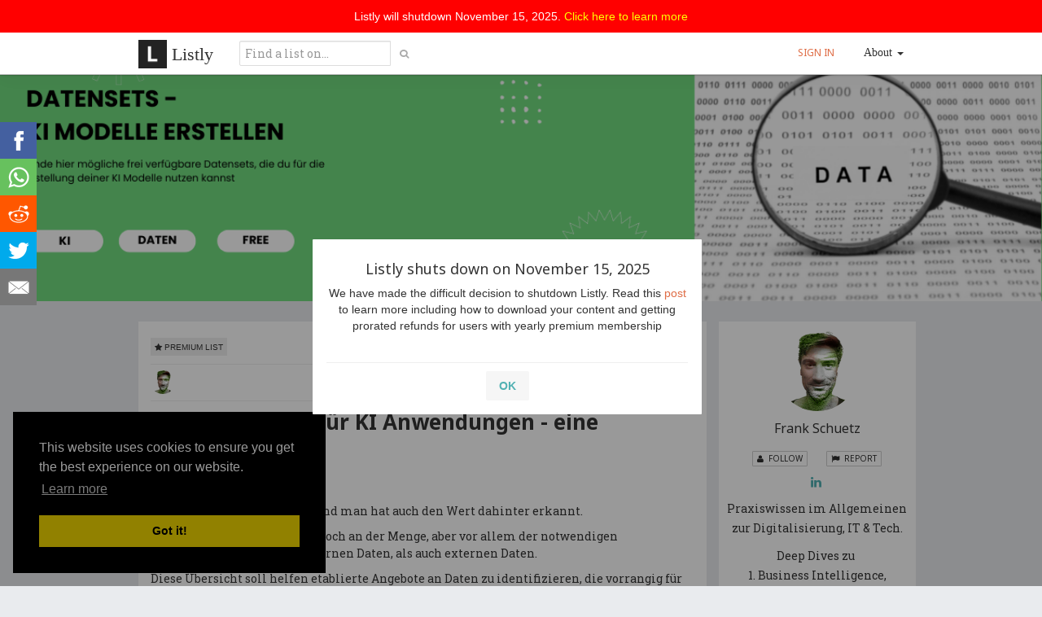

--- FILE ---
content_type: text/html; charset=utf-8
request_url: https://list.ly/list/7cf9-trainingsdaten-fur-ki-anwendungen-eine-ubersicht
body_size: 22020
content:
<!DOCTYPE html>
<html xmlns="http://www.w3.org/1999/xhtml" xml:lang="en" lang="en" prefix="og: http://ogp.me/ns# fb: http://ogp.me/ns/fb#">
  <head>
    
    <title>Trainingsdaten für KI Anwendungen - eine Übersicht | A Listly List</title>

    <meta name="description" content="Alle reden von &quot;data-driven&quot; und man hat auch den Wert dahinter erkannt.

Dennoch mangelt es immer noch an der Menge, aber vor allem der notwendi..." />
    <meta name="keywords" content="datensets, data sets, machine learning, data science, ki, deep learning" />
    <link rel="canonical" href="https://list.ly/list/7cf9-trainingsdaten-fur-ki-anwendungen-eine-ubersicht"/>
    <link rel="publisher" href="https://plus.google.com/+ListLy"/>
    <link rel="apple-touch-icon" href="https://media-cdn.list.ly/production/1816919/listly-trainingsdaten-fur-ki-anwendungen-eine-ubersicht-ogimage.png?ver=0632619636">

    <meta property="fb:app_id" content="119076384784887"/>
    <meta property="og:title" content='Trainingsdaten für KI Anwendungen - eine Übersicht | Listly List'/>
    <meta property="og:type" content="listlyapp:list"/>
    <meta property="og:description" content="Alle reden von &quot;data-driven&quot; und man hat auch den Wert dahinter erkannt.

Dennoch mangelt es immer noch an der Menge, aber vor allem der notwendigen Datenqualität - sowohl an internen Daten, als auch externen Daten.

Diese Übersicht soll helfen etablierte Angebote an Daten zu identifizieren, die vorrangig für die Entwicklung von KI Modellen und Anwendungen genutzt werden können."/>
    <meta property="og:url" content="https://list.ly/list/7cf9-trainingsdaten-fur-ki-anwendungen-eine-ubersicht"/>
    <meta property="og:site_name" content="Listly"/>
    <meta property="listlyapp:items" content="19" />
    <meta property="listlyapp:views" content="13" />
      <meta property="og:image" content="https://media-cdn.list.ly/production/1816919/listly-trainingsdaten-fur-ki-anwendungen-eine-ubersicht-ogimage.png?ver=0632619636"/>
      <meta property="og:image" content="https://media.list.ly/production/1816919/listly-trainingsdaten-fur-ki-anwendungen-eine-ubersicht-headline.png?ver=3537316748"/>
      <meta property="og:image" content="https://media.list.ly/production/1816919/8150898/8150898-github-awesomedata-awesome-public-datasets-a-topic-centric-list-of-hq-open-datasets_600px.png?ver=2139312069"/>
      <meta property="og:image" content="https://media.list.ly/production/1816919/8150892/8150892-uci-machine-learning-repository_600px.gif?ver=6746891307"/>
      <meta property="og:image" content="https://media.list.ly/production/1816919/8150720/8150720-data-world-the-cloud-native-data-catalog_600px.jpeg?ver=7047336707"/>
      <meta property="og:image" content="https://media.list.ly/production/1816919/8150463/8150463-datasets-in-azure-open-datasets-azure-open-datasets-microsoft-learn_600px.png?ver=0476878024"/>
      <meta property="og:image" content="https://media.list.ly/production/1816919/8150461/8150461-registry-of-open-data-on-aws_600px.png?ver=8160962671"/>
      <meta property="og:image" content="https://d28efpdu2tk2gz.cloudfront.net/assets/defaults/default-og-image-2c3697cb388ccd2b2d5877bdf061c9a16eb97eaa723b281aa565e2e70fd16ca1.png"/>
    <meta name="twitter:card" content="summary_large_image">
    <meta name="twitter:site" content="@listly">
    <meta name="twitter:title" content="Trainingsdaten für KI Anwendungen - eine Übersicht">
    <meta name="twitter:description" content="Alle reden von &quot;data-driven&quot; und man hat auch den Wert dahinter erkannt.

Dennoch mangelt es immer noch an der Menge, aber vor allem der notwendigen Datenqualität - sowohl an internen Daten, als ...">
    <meta name="twitter:image:src" content="https://media-cdn.list.ly/production/1816919/listly-trainingsdaten-fur-ki-anwendungen-eine-ubersicht-ogimage.png?ver=0632619636">
    <meta name="twitter:domain" content="list.ly">
    <link rel="image_src" href="https://media-cdn.list.ly/production/1816919/listly-trainingsdaten-fur-ki-anwendungen-eine-ubersicht-ogimage.png?ver=0632619636" />
    <link rel="alternate" type="application/json+oembed"
          href="https://list.ly/services/oembed?url=https%3A%2F%2Flist.ly%2Flist%2F7cf9-trainingsdaten-fur-ki-anwendungen-eine-ubersicht&amp;format=json"
          title="" />


    <script async src="//pagead2.googlesyndication.com/pagead/js/adsbygoogle.js"></script>
    <script>
      (adsbygoogle = window.adsbygoogle || []).push({
        google_ad_client: "ca-pub-8875423964436259",
        enable_page_level_ads: true
      });
    </script>

  <link rel="stylesheet" href="https://cdn.plyr.io/2.0.7/plyr.css">
  <script src="https://cdn.plyr.io/2.0.7/plyr.js"></script>

    <meta http-equiv="Content-Type" content="text/html;charset=UTF-8" />
<script type="text/javascript">window.NREUM||(NREUM={});NREUM.info={"beacon":"bam.nr-data.net","errorBeacon":"bam.nr-data.net","licenseKey":"efbe4a588f","applicationID":"15645685","transactionName":"cAlYQUYMWFpdEEwTUFANX1tHTEdeVxU=","queueTime":62,"applicationTime":551,"agent":""}</script>
<script type="text/javascript">(window.NREUM||(NREUM={})).init={ajax:{deny_list:["bam.nr-data.net"]}};(window.NREUM||(NREUM={})).loader_config={licenseKey:"efbe4a588f",applicationID:"15645685",browserID:"15645721"};;/*! For license information please see nr-loader-rum-1.302.0.min.js.LICENSE.txt */
(()=>{var e,t,r={122:(e,t,r)=>{"use strict";r.d(t,{a:()=>i});var n=r(944);function i(e,t){try{if(!e||"object"!=typeof e)return(0,n.R)(3);if(!t||"object"!=typeof t)return(0,n.R)(4);const r=Object.create(Object.getPrototypeOf(t),Object.getOwnPropertyDescriptors(t)),a=0===Object.keys(r).length?e:r;for(let o in a)if(void 0!==e[o])try{if(null===e[o]){r[o]=null;continue}Array.isArray(e[o])&&Array.isArray(t[o])?r[o]=Array.from(new Set([...e[o],...t[o]])):"object"==typeof e[o]&&"object"==typeof t[o]?r[o]=i(e[o],t[o]):r[o]=e[o]}catch(e){r[o]||(0,n.R)(1,e)}return r}catch(e){(0,n.R)(2,e)}}},154:(e,t,r)=>{"use strict";r.d(t,{OF:()=>c,RI:()=>i,WN:()=>u,bv:()=>a,gm:()=>o,mw:()=>s,sb:()=>d});var n=r(863);const i="undefined"!=typeof window&&!!window.document,a="undefined"!=typeof WorkerGlobalScope&&("undefined"!=typeof self&&self instanceof WorkerGlobalScope&&self.navigator instanceof WorkerNavigator||"undefined"!=typeof globalThis&&globalThis instanceof WorkerGlobalScope&&globalThis.navigator instanceof WorkerNavigator),o=i?window:"undefined"!=typeof WorkerGlobalScope&&("undefined"!=typeof self&&self instanceof WorkerGlobalScope&&self||"undefined"!=typeof globalThis&&globalThis instanceof WorkerGlobalScope&&globalThis),s=Boolean("hidden"===o?.document?.visibilityState),c=/iPad|iPhone|iPod/.test(o.navigator?.userAgent),d=c&&"undefined"==typeof SharedWorker,u=((()=>{const e=o.navigator?.userAgent?.match(/Firefox[/\s](\d+\.\d+)/);Array.isArray(e)&&e.length>=2&&e[1]})(),Date.now()-(0,n.t)())},163:(e,t,r)=>{"use strict";r.d(t,{j:()=>T});var n=r(384),i=r(741);var a=r(555);r(860).K7.genericEvents;const o="experimental.resources",s="register",c=e=>{if(!e||"string"!=typeof e)return!1;try{document.createDocumentFragment().querySelector(e)}catch{return!1}return!0};var d=r(614),u=r(944),l=r(122);const f="[data-nr-mask]",g=e=>(0,l.a)(e,(()=>{const e={feature_flags:[],experimental:{allow_registered_children:!1,resources:!1},mask_selector:"*",block_selector:"[data-nr-block]",mask_input_options:{color:!1,date:!1,"datetime-local":!1,email:!1,month:!1,number:!1,range:!1,search:!1,tel:!1,text:!1,time:!1,url:!1,week:!1,textarea:!1,select:!1,password:!0}};return{ajax:{deny_list:void 0,block_internal:!0,enabled:!0,autoStart:!0},api:{get allow_registered_children(){return e.feature_flags.includes(s)||e.experimental.allow_registered_children},set allow_registered_children(t){e.experimental.allow_registered_children=t},duplicate_registered_data:!1},distributed_tracing:{enabled:void 0,exclude_newrelic_header:void 0,cors_use_newrelic_header:void 0,cors_use_tracecontext_headers:void 0,allowed_origins:void 0},get feature_flags(){return e.feature_flags},set feature_flags(t){e.feature_flags=t},generic_events:{enabled:!0,autoStart:!0},harvest:{interval:30},jserrors:{enabled:!0,autoStart:!0},logging:{enabled:!0,autoStart:!0},metrics:{enabled:!0,autoStart:!0},obfuscate:void 0,page_action:{enabled:!0},page_view_event:{enabled:!0,autoStart:!0},page_view_timing:{enabled:!0,autoStart:!0},performance:{capture_marks:!1,capture_measures:!1,capture_detail:!0,resources:{get enabled(){return e.feature_flags.includes(o)||e.experimental.resources},set enabled(t){e.experimental.resources=t},asset_types:[],first_party_domains:[],ignore_newrelic:!0}},privacy:{cookies_enabled:!0},proxy:{assets:void 0,beacon:void 0},session:{expiresMs:d.wk,inactiveMs:d.BB},session_replay:{autoStart:!0,enabled:!1,preload:!1,sampling_rate:10,error_sampling_rate:100,collect_fonts:!1,inline_images:!1,fix_stylesheets:!0,mask_all_inputs:!0,get mask_text_selector(){return e.mask_selector},set mask_text_selector(t){c(t)?e.mask_selector="".concat(t,",").concat(f):""===t||null===t?e.mask_selector=f:(0,u.R)(5,t)},get block_class(){return"nr-block"},get ignore_class(){return"nr-ignore"},get mask_text_class(){return"nr-mask"},get block_selector(){return e.block_selector},set block_selector(t){c(t)?e.block_selector+=",".concat(t):""!==t&&(0,u.R)(6,t)},get mask_input_options(){return e.mask_input_options},set mask_input_options(t){t&&"object"==typeof t?e.mask_input_options={...t,password:!0}:(0,u.R)(7,t)}},session_trace:{enabled:!0,autoStart:!0},soft_navigations:{enabled:!0,autoStart:!0},spa:{enabled:!0,autoStart:!0},ssl:void 0,user_actions:{enabled:!0,elementAttributes:["id","className","tagName","type"]}}})());var p=r(154),m=r(324);let h=0;const v={buildEnv:m.F3,distMethod:m.Xs,version:m.xv,originTime:p.WN},b={appMetadata:{},customTransaction:void 0,denyList:void 0,disabled:!1,harvester:void 0,isolatedBacklog:!1,isRecording:!1,loaderType:void 0,maxBytes:3e4,obfuscator:void 0,onerror:void 0,ptid:void 0,releaseIds:{},session:void 0,timeKeeper:void 0,registeredEntities:[],jsAttributesMetadata:{bytes:0},get harvestCount(){return++h}},y=e=>{const t=(0,l.a)(e,b),r=Object.keys(v).reduce((e,t)=>(e[t]={value:v[t],writable:!1,configurable:!0,enumerable:!0},e),{});return Object.defineProperties(t,r)};var _=r(701);const w=e=>{const t=e.startsWith("http");e+="/",r.p=t?e:"https://"+e};var x=r(836),k=r(241);const S={accountID:void 0,trustKey:void 0,agentID:void 0,licenseKey:void 0,applicationID:void 0,xpid:void 0},A=e=>(0,l.a)(e,S),R=new Set;function T(e,t={},r,o){let{init:s,info:c,loader_config:d,runtime:u={},exposed:l=!0}=t;if(!c){const e=(0,n.pV)();s=e.init,c=e.info,d=e.loader_config}e.init=g(s||{}),e.loader_config=A(d||{}),c.jsAttributes??={},p.bv&&(c.jsAttributes.isWorker=!0),e.info=(0,a.D)(c);const f=e.init,m=[c.beacon,c.errorBeacon];R.has(e.agentIdentifier)||(f.proxy.assets&&(w(f.proxy.assets),m.push(f.proxy.assets)),f.proxy.beacon&&m.push(f.proxy.beacon),e.beacons=[...m],function(e){const t=(0,n.pV)();Object.getOwnPropertyNames(i.W.prototype).forEach(r=>{const n=i.W.prototype[r];if("function"!=typeof n||"constructor"===n)return;let a=t[r];e[r]&&!1!==e.exposed&&"micro-agent"!==e.runtime?.loaderType&&(t[r]=(...t)=>{const n=e[r](...t);return a?a(...t):n})})}(e),(0,n.US)("activatedFeatures",_.B),e.runSoftNavOverSpa&&=!0===f.soft_navigations.enabled&&f.feature_flags.includes("soft_nav")),u.denyList=[...f.ajax.deny_list||[],...f.ajax.block_internal?m:[]],u.ptid=e.agentIdentifier,u.loaderType=r,e.runtime=y(u),R.has(e.agentIdentifier)||(e.ee=x.ee.get(e.agentIdentifier),e.exposed=l,(0,k.W)({agentIdentifier:e.agentIdentifier,drained:!!_.B?.[e.agentIdentifier],type:"lifecycle",name:"initialize",feature:void 0,data:e.config})),R.add(e.agentIdentifier)}},234:(e,t,r)=>{"use strict";r.d(t,{W:()=>a});var n=r(836),i=r(687);class a{constructor(e,t){this.agentIdentifier=e,this.ee=n.ee.get(e),this.featureName=t,this.blocked=!1}deregisterDrain(){(0,i.x3)(this.agentIdentifier,this.featureName)}}},241:(e,t,r)=>{"use strict";r.d(t,{W:()=>a});var n=r(154);const i="newrelic";function a(e={}){try{n.gm.dispatchEvent(new CustomEvent(i,{detail:e}))}catch(e){}}},261:(e,t,r)=>{"use strict";r.d(t,{$9:()=>d,BL:()=>s,CH:()=>g,Dl:()=>_,Fw:()=>y,PA:()=>h,Pl:()=>n,Tb:()=>l,U2:()=>a,V1:()=>k,Wb:()=>x,bt:()=>b,cD:()=>v,d3:()=>w,dT:()=>c,eY:()=>p,fF:()=>f,hG:()=>i,k6:()=>o,nb:()=>m,o5:()=>u});const n="api-",i="addPageAction",a="addToTrace",o="addRelease",s="finished",c="interaction",d="log",u="noticeError",l="pauseReplay",f="recordCustomEvent",g="recordReplay",p="register",m="setApplicationVersion",h="setCurrentRouteName",v="setCustomAttribute",b="setErrorHandler",y="setPageViewName",_="setUserId",w="start",x="wrapLogger",k="measure"},289:(e,t,r)=>{"use strict";r.d(t,{GG:()=>a,Qr:()=>s,sB:()=>o});var n=r(878);function i(){return"undefined"==typeof document||"complete"===document.readyState}function a(e,t){if(i())return e();(0,n.sp)("load",e,t)}function o(e){if(i())return e();(0,n.DD)("DOMContentLoaded",e)}function s(e){if(i())return e();(0,n.sp)("popstate",e)}},324:(e,t,r)=>{"use strict";r.d(t,{F3:()=>i,Xs:()=>a,xv:()=>n});const n="1.302.0",i="PROD",a="CDN"},374:(e,t,r)=>{r.nc=(()=>{try{return document?.currentScript?.nonce}catch(e){}return""})()},384:(e,t,r)=>{"use strict";r.d(t,{NT:()=>o,US:()=>u,Zm:()=>s,bQ:()=>d,dV:()=>c,pV:()=>l});var n=r(154),i=r(863),a=r(910);const o={beacon:"bam.nr-data.net",errorBeacon:"bam.nr-data.net"};function s(){return n.gm.NREUM||(n.gm.NREUM={}),void 0===n.gm.newrelic&&(n.gm.newrelic=n.gm.NREUM),n.gm.NREUM}function c(){let e=s();return e.o||(e.o={ST:n.gm.setTimeout,SI:n.gm.setImmediate||n.gm.setInterval,CT:n.gm.clearTimeout,XHR:n.gm.XMLHttpRequest,REQ:n.gm.Request,EV:n.gm.Event,PR:n.gm.Promise,MO:n.gm.MutationObserver,FETCH:n.gm.fetch,WS:n.gm.WebSocket},(0,a.i)(...Object.values(e.o))),e}function d(e,t){let r=s();r.initializedAgents??={},t.initializedAt={ms:(0,i.t)(),date:new Date},r.initializedAgents[e]=t}function u(e,t){s()[e]=t}function l(){return function(){let e=s();const t=e.info||{};e.info={beacon:o.beacon,errorBeacon:o.errorBeacon,...t}}(),function(){let e=s();const t=e.init||{};e.init={...t}}(),c(),function(){let e=s();const t=e.loader_config||{};e.loader_config={...t}}(),s()}},389:(e,t,r)=>{"use strict";function n(e,t=500,r={}){const n=r?.leading||!1;let i;return(...r)=>{n&&void 0===i&&(e.apply(this,r),i=setTimeout(()=>{i=clearTimeout(i)},t)),n||(clearTimeout(i),i=setTimeout(()=>{e.apply(this,r)},t))}}function i(e){let t=!1;return(...r)=>{t||(t=!0,e.apply(this,r))}}r.d(t,{J:()=>i,s:()=>n})},555:(e,t,r)=>{"use strict";r.d(t,{D:()=>s,f:()=>o});var n=r(384),i=r(122);const a={beacon:n.NT.beacon,errorBeacon:n.NT.errorBeacon,licenseKey:void 0,applicationID:void 0,sa:void 0,queueTime:void 0,applicationTime:void 0,ttGuid:void 0,user:void 0,account:void 0,product:void 0,extra:void 0,jsAttributes:{},userAttributes:void 0,atts:void 0,transactionName:void 0,tNamePlain:void 0};function o(e){try{return!!e.licenseKey&&!!e.errorBeacon&&!!e.applicationID}catch(e){return!1}}const s=e=>(0,i.a)(e,a)},566:(e,t,r)=>{"use strict";r.d(t,{LA:()=>s,bz:()=>o});var n=r(154);const i="xxxxxxxx-xxxx-4xxx-yxxx-xxxxxxxxxxxx";function a(e,t){return e?15&e[t]:16*Math.random()|0}function o(){const e=n.gm?.crypto||n.gm?.msCrypto;let t,r=0;return e&&e.getRandomValues&&(t=e.getRandomValues(new Uint8Array(30))),i.split("").map(e=>"x"===e?a(t,r++).toString(16):"y"===e?(3&a()|8).toString(16):e).join("")}function s(e){const t=n.gm?.crypto||n.gm?.msCrypto;let r,i=0;t&&t.getRandomValues&&(r=t.getRandomValues(new Uint8Array(e)));const o=[];for(var s=0;s<e;s++)o.push(a(r,i++).toString(16));return o.join("")}},606:(e,t,r)=>{"use strict";r.d(t,{i:()=>a});var n=r(908);a.on=o;var i=a.handlers={};function a(e,t,r,a){o(a||n.d,i,e,t,r)}function o(e,t,r,i,a){a||(a="feature"),e||(e=n.d);var o=t[a]=t[a]||{};(o[r]=o[r]||[]).push([e,i])}},607:(e,t,r)=>{"use strict";r.d(t,{W:()=>n});const n=(0,r(566).bz)()},614:(e,t,r)=>{"use strict";r.d(t,{BB:()=>o,H3:()=>n,g:()=>d,iL:()=>c,tS:()=>s,uh:()=>i,wk:()=>a});const n="NRBA",i="SESSION",a=144e5,o=18e5,s={STARTED:"session-started",PAUSE:"session-pause",RESET:"session-reset",RESUME:"session-resume",UPDATE:"session-update"},c={SAME_TAB:"same-tab",CROSS_TAB:"cross-tab"},d={OFF:0,FULL:1,ERROR:2}},630:(e,t,r)=>{"use strict";r.d(t,{T:()=>n});const n=r(860).K7.pageViewEvent},646:(e,t,r)=>{"use strict";r.d(t,{y:()=>n});class n{constructor(e){this.contextId=e}}},687:(e,t,r)=>{"use strict";r.d(t,{Ak:()=>d,Ze:()=>f,x3:()=>u});var n=r(241),i=r(836),a=r(606),o=r(860),s=r(646);const c={};function d(e,t){const r={staged:!1,priority:o.P3[t]||0};l(e),c[e].get(t)||c[e].set(t,r)}function u(e,t){e&&c[e]&&(c[e].get(t)&&c[e].delete(t),p(e,t,!1),c[e].size&&g(e))}function l(e){if(!e)throw new Error("agentIdentifier required");c[e]||(c[e]=new Map)}function f(e="",t="feature",r=!1){if(l(e),!e||!c[e].get(t)||r)return p(e,t);c[e].get(t).staged=!0,g(e)}function g(e){const t=Array.from(c[e]);t.every(([e,t])=>t.staged)&&(t.sort((e,t)=>e[1].priority-t[1].priority),t.forEach(([t])=>{c[e].delete(t),p(e,t)}))}function p(e,t,r=!0){const o=e?i.ee.get(e):i.ee,c=a.i.handlers;if(!o.aborted&&o.backlog&&c){if((0,n.W)({agentIdentifier:e,type:"lifecycle",name:"drain",feature:t}),r){const e=o.backlog[t],r=c[t];if(r){for(let t=0;e&&t<e.length;++t)m(e[t],r);Object.entries(r).forEach(([e,t])=>{Object.values(t||{}).forEach(t=>{t[0]?.on&&t[0]?.context()instanceof s.y&&t[0].on(e,t[1])})})}}o.isolatedBacklog||delete c[t],o.backlog[t]=null,o.emit("drain-"+t,[])}}function m(e,t){var r=e[1];Object.values(t[r]||{}).forEach(t=>{var r=e[0];if(t[0]===r){var n=t[1],i=e[3],a=e[2];n.apply(i,a)}})}},699:(e,t,r)=>{"use strict";r.d(t,{It:()=>a,KC:()=>s,No:()=>i,qh:()=>o});var n=r(860);const i=16e3,a=1e6,o="SESSION_ERROR",s={[n.K7.logging]:!0,[n.K7.genericEvents]:!1,[n.K7.jserrors]:!1,[n.K7.ajax]:!1}},701:(e,t,r)=>{"use strict";r.d(t,{B:()=>a,t:()=>o});var n=r(241);const i=new Set,a={};function o(e,t){const r=t.agentIdentifier;a[r]??={},e&&"object"==typeof e&&(i.has(r)||(t.ee.emit("rumresp",[e]),a[r]=e,i.add(r),(0,n.W)({agentIdentifier:r,loaded:!0,drained:!0,type:"lifecycle",name:"load",feature:void 0,data:e})))}},741:(e,t,r)=>{"use strict";r.d(t,{W:()=>a});var n=r(944),i=r(261);class a{#e(e,...t){if(this[e]!==a.prototype[e])return this[e](...t);(0,n.R)(35,e)}addPageAction(e,t){return this.#e(i.hG,e,t)}register(e){return this.#e(i.eY,e)}recordCustomEvent(e,t){return this.#e(i.fF,e,t)}setPageViewName(e,t){return this.#e(i.Fw,e,t)}setCustomAttribute(e,t,r){return this.#e(i.cD,e,t,r)}noticeError(e,t){return this.#e(i.o5,e,t)}setUserId(e){return this.#e(i.Dl,e)}setApplicationVersion(e){return this.#e(i.nb,e)}setErrorHandler(e){return this.#e(i.bt,e)}addRelease(e,t){return this.#e(i.k6,e,t)}log(e,t){return this.#e(i.$9,e,t)}start(){return this.#e(i.d3)}finished(e){return this.#e(i.BL,e)}recordReplay(){return this.#e(i.CH)}pauseReplay(){return this.#e(i.Tb)}addToTrace(e){return this.#e(i.U2,e)}setCurrentRouteName(e){return this.#e(i.PA,e)}interaction(e){return this.#e(i.dT,e)}wrapLogger(e,t,r){return this.#e(i.Wb,e,t,r)}measure(e,t){return this.#e(i.V1,e,t)}}},773:(e,t,r)=>{"use strict";r.d(t,{z_:()=>a,XG:()=>s,TZ:()=>n,rs:()=>i,xV:()=>o});r(154),r(566),r(384);const n=r(860).K7.metrics,i="sm",a="cm",o="storeSupportabilityMetrics",s="storeEventMetrics"},782:(e,t,r)=>{"use strict";r.d(t,{T:()=>n});const n=r(860).K7.pageViewTiming},836:(e,t,r)=>{"use strict";r.d(t,{P:()=>s,ee:()=>c});var n=r(384),i=r(990),a=r(646),o=r(607);const s="nr@context:".concat(o.W),c=function e(t,r){var n={},o={},u={},l=!1;try{l=16===r.length&&d.initializedAgents?.[r]?.runtime.isolatedBacklog}catch(e){}var f={on:p,addEventListener:p,removeEventListener:function(e,t){var r=n[e];if(!r)return;for(var i=0;i<r.length;i++)r[i]===t&&r.splice(i,1)},emit:function(e,r,n,i,a){!1!==a&&(a=!0);if(c.aborted&&!i)return;t&&a&&t.emit(e,r,n);var s=g(n);m(e).forEach(e=>{e.apply(s,r)});var d=v()[o[e]];d&&d.push([f,e,r,s]);return s},get:h,listeners:m,context:g,buffer:function(e,t){const r=v();if(t=t||"feature",f.aborted)return;Object.entries(e||{}).forEach(([e,n])=>{o[n]=t,t in r||(r[t]=[])})},abort:function(){f._aborted=!0,Object.keys(f.backlog).forEach(e=>{delete f.backlog[e]})},isBuffering:function(e){return!!v()[o[e]]},debugId:r,backlog:l?{}:t&&"object"==typeof t.backlog?t.backlog:{},isolatedBacklog:l};return Object.defineProperty(f,"aborted",{get:()=>{let e=f._aborted||!1;return e||(t&&(e=t.aborted),e)}}),f;function g(e){return e&&e instanceof a.y?e:e?(0,i.I)(e,s,()=>new a.y(s)):new a.y(s)}function p(e,t){n[e]=m(e).concat(t)}function m(e){return n[e]||[]}function h(t){return u[t]=u[t]||e(f,t)}function v(){return f.backlog}}(void 0,"globalEE"),d=(0,n.Zm)();d.ee||(d.ee=c)},843:(e,t,r)=>{"use strict";r.d(t,{u:()=>i});var n=r(878);function i(e,t=!1,r,i){(0,n.DD)("visibilitychange",function(){if(t)return void("hidden"===document.visibilityState&&e());e(document.visibilityState)},r,i)}},860:(e,t,r)=>{"use strict";r.d(t,{$J:()=>u,K7:()=>c,P3:()=>d,XX:()=>i,Yy:()=>s,df:()=>a,qY:()=>n,v4:()=>o});const n="events",i="jserrors",a="browser/blobs",o="rum",s="browser/logs",c={ajax:"ajax",genericEvents:"generic_events",jserrors:i,logging:"logging",metrics:"metrics",pageAction:"page_action",pageViewEvent:"page_view_event",pageViewTiming:"page_view_timing",sessionReplay:"session_replay",sessionTrace:"session_trace",softNav:"soft_navigations",spa:"spa"},d={[c.pageViewEvent]:1,[c.pageViewTiming]:2,[c.metrics]:3,[c.jserrors]:4,[c.spa]:5,[c.ajax]:6,[c.sessionTrace]:7,[c.softNav]:8,[c.sessionReplay]:9,[c.logging]:10,[c.genericEvents]:11},u={[c.pageViewEvent]:o,[c.pageViewTiming]:n,[c.ajax]:n,[c.spa]:n,[c.softNav]:n,[c.metrics]:i,[c.jserrors]:i,[c.sessionTrace]:a,[c.sessionReplay]:a,[c.logging]:s,[c.genericEvents]:"ins"}},863:(e,t,r)=>{"use strict";function n(){return Math.floor(performance.now())}r.d(t,{t:()=>n})},878:(e,t,r)=>{"use strict";function n(e,t){return{capture:e,passive:!1,signal:t}}function i(e,t,r=!1,i){window.addEventListener(e,t,n(r,i))}function a(e,t,r=!1,i){document.addEventListener(e,t,n(r,i))}r.d(t,{DD:()=>a,jT:()=>n,sp:()=>i})},908:(e,t,r)=>{"use strict";r.d(t,{d:()=>n,p:()=>i});var n=r(836).ee.get("handle");function i(e,t,r,i,a){a?(a.buffer([e],i),a.emit(e,t,r)):(n.buffer([e],i),n.emit(e,t,r))}},910:(e,t,r)=>{"use strict";r.d(t,{i:()=>a});var n=r(944);const i=new Map;function a(...e){return e.every(e=>{if(i.has(e))return i.get(e);const t="function"==typeof e&&e.toString().includes("[native code]");return t||(0,n.R)(64,e?.name||e?.toString()),i.set(e,t),t})}},944:(e,t,r)=>{"use strict";r.d(t,{R:()=>i});var n=r(241);function i(e,t){"function"==typeof console.debug&&(console.debug("New Relic Warning: https://github.com/newrelic/newrelic-browser-agent/blob/main/docs/warning-codes.md#".concat(e),t),(0,n.W)({agentIdentifier:null,drained:null,type:"data",name:"warn",feature:"warn",data:{code:e,secondary:t}}))}},990:(e,t,r)=>{"use strict";r.d(t,{I:()=>i});var n=Object.prototype.hasOwnProperty;function i(e,t,r){if(n.call(e,t))return e[t];var i=r();if(Object.defineProperty&&Object.keys)try{return Object.defineProperty(e,t,{value:i,writable:!0,enumerable:!1}),i}catch(e){}return e[t]=i,i}}},n={};function i(e){var t=n[e];if(void 0!==t)return t.exports;var a=n[e]={exports:{}};return r[e](a,a.exports,i),a.exports}i.m=r,i.d=(e,t)=>{for(var r in t)i.o(t,r)&&!i.o(e,r)&&Object.defineProperty(e,r,{enumerable:!0,get:t[r]})},i.f={},i.e=e=>Promise.all(Object.keys(i.f).reduce((t,r)=>(i.f[r](e,t),t),[])),i.u=e=>"nr-rum-1.302.0.min.js",i.o=(e,t)=>Object.prototype.hasOwnProperty.call(e,t),e={},t="NRBA-1.302.0.PROD:",i.l=(r,n,a,o)=>{if(e[r])e[r].push(n);else{var s,c;if(void 0!==a)for(var d=document.getElementsByTagName("script"),u=0;u<d.length;u++){var l=d[u];if(l.getAttribute("src")==r||l.getAttribute("data-webpack")==t+a){s=l;break}}if(!s){c=!0;var f={296:"sha512-wOb3n9Oo7XFlPj8/eeDjhAZxpAcaDdsBkC//L8axozi0po4wdPEJ2ECVlu9KEBVFgfQVL0TCY6kPzr0KcVfkBQ=="};(s=document.createElement("script")).charset="utf-8",i.nc&&s.setAttribute("nonce",i.nc),s.setAttribute("data-webpack",t+a),s.src=r,0!==s.src.indexOf(window.location.origin+"/")&&(s.crossOrigin="anonymous"),f[o]&&(s.integrity=f[o])}e[r]=[n];var g=(t,n)=>{s.onerror=s.onload=null,clearTimeout(p);var i=e[r];if(delete e[r],s.parentNode&&s.parentNode.removeChild(s),i&&i.forEach(e=>e(n)),t)return t(n)},p=setTimeout(g.bind(null,void 0,{type:"timeout",target:s}),12e4);s.onerror=g.bind(null,s.onerror),s.onload=g.bind(null,s.onload),c&&document.head.appendChild(s)}},i.r=e=>{"undefined"!=typeof Symbol&&Symbol.toStringTag&&Object.defineProperty(e,Symbol.toStringTag,{value:"Module"}),Object.defineProperty(e,"__esModule",{value:!0})},i.p="https://js-agent.newrelic.com/",(()=>{var e={374:0,840:0};i.f.j=(t,r)=>{var n=i.o(e,t)?e[t]:void 0;if(0!==n)if(n)r.push(n[2]);else{var a=new Promise((r,i)=>n=e[t]=[r,i]);r.push(n[2]=a);var o=i.p+i.u(t),s=new Error;i.l(o,r=>{if(i.o(e,t)&&(0!==(n=e[t])&&(e[t]=void 0),n)){var a=r&&("load"===r.type?"missing":r.type),o=r&&r.target&&r.target.src;s.message="Loading chunk "+t+" failed.\n("+a+": "+o+")",s.name="ChunkLoadError",s.type=a,s.request=o,n[1](s)}},"chunk-"+t,t)}};var t=(t,r)=>{var n,a,[o,s,c]=r,d=0;if(o.some(t=>0!==e[t])){for(n in s)i.o(s,n)&&(i.m[n]=s[n]);if(c)c(i)}for(t&&t(r);d<o.length;d++)a=o[d],i.o(e,a)&&e[a]&&e[a][0](),e[a]=0},r=self["webpackChunk:NRBA-1.302.0.PROD"]=self["webpackChunk:NRBA-1.302.0.PROD"]||[];r.forEach(t.bind(null,0)),r.push=t.bind(null,r.push.bind(r))})(),(()=>{"use strict";i(374);var e=i(566),t=i(741);class r extends t.W{agentIdentifier=(0,e.LA)(16)}var n=i(860);const a=Object.values(n.K7);var o=i(163);var s=i(908),c=i(863),d=i(261),u=i(241),l=i(944),f=i(701),g=i(773);function p(e,t,i,a){const o=a||i;!o||o[e]&&o[e]!==r.prototype[e]||(o[e]=function(){(0,s.p)(g.xV,["API/"+e+"/called"],void 0,n.K7.metrics,i.ee),(0,u.W)({agentIdentifier:i.agentIdentifier,drained:!!f.B?.[i.agentIdentifier],type:"data",name:"api",feature:d.Pl+e,data:{}});try{return t.apply(this,arguments)}catch(e){(0,l.R)(23,e)}})}function m(e,t,r,n,i){const a=e.info;null===r?delete a.jsAttributes[t]:a.jsAttributes[t]=r,(i||null===r)&&(0,s.p)(d.Pl+n,[(0,c.t)(),t,r],void 0,"session",e.ee)}var h=i(687),v=i(234),b=i(289),y=i(154),_=i(384);const w=e=>y.RI&&!0===e?.privacy.cookies_enabled;function x(e){return!!(0,_.dV)().o.MO&&w(e)&&!0===e?.session_trace.enabled}var k=i(389),S=i(699);class A extends v.W{constructor(e,t){super(e.agentIdentifier,t),this.agentRef=e,this.abortHandler=void 0,this.featAggregate=void 0,this.onAggregateImported=void 0,this.deferred=Promise.resolve(),!1===e.init[this.featureName].autoStart?this.deferred=new Promise((t,r)=>{this.ee.on("manual-start-all",(0,k.J)(()=>{(0,h.Ak)(e.agentIdentifier,this.featureName),t()}))}):(0,h.Ak)(e.agentIdentifier,t)}importAggregator(e,t,r={}){if(this.featAggregate)return;let n;this.onAggregateImported=new Promise(e=>{n=e});const a=async()=>{let a;await this.deferred;try{if(w(e.init)){const{setupAgentSession:t}=await i.e(296).then(i.bind(i,305));a=t(e)}}catch(e){(0,l.R)(20,e),this.ee.emit("internal-error",[e]),(0,s.p)(S.qh,[e],void 0,this.featureName,this.ee)}try{if(!this.#t(this.featureName,a,e.init))return(0,h.Ze)(this.agentIdentifier,this.featureName),void n(!1);const{Aggregate:i}=await t();this.featAggregate=new i(e,r),e.runtime.harvester.initializedAggregates.push(this.featAggregate),n(!0)}catch(e){(0,l.R)(34,e),this.abortHandler?.(),(0,h.Ze)(this.agentIdentifier,this.featureName,!0),n(!1),this.ee&&this.ee.abort()}};y.RI?(0,b.GG)(()=>a(),!0):a()}#t(e,t,r){if(this.blocked)return!1;switch(e){case n.K7.sessionReplay:return x(r)&&!!t;case n.K7.sessionTrace:return!!t;default:return!0}}}var R=i(630),T=i(614);class E extends A{static featureName=R.T;constructor(e){var t;super(e,R.T),this.setupInspectionEvents(e.agentIdentifier),t=e,p(d.Fw,function(e,r){"string"==typeof e&&("/"!==e.charAt(0)&&(e="/"+e),t.runtime.customTransaction=(r||"http://custom.transaction")+e,(0,s.p)(d.Pl+d.Fw,[(0,c.t)()],void 0,void 0,t.ee))},t),this.ee.on("api-send-rum",(e,t)=>(0,s.p)("send-rum",[e,t],void 0,this.featureName,this.ee)),this.importAggregator(e,()=>i.e(296).then(i.bind(i,108)))}setupInspectionEvents(e){const t=(t,r)=>{t&&(0,u.W)({agentIdentifier:e,timeStamp:t.timeStamp,loaded:"complete"===t.target.readyState,type:"window",name:r,data:t.target.location+""})};(0,b.sB)(e=>{t(e,"DOMContentLoaded")}),(0,b.GG)(e=>{t(e,"load")}),(0,b.Qr)(e=>{t(e,"navigate")}),this.ee.on(T.tS.UPDATE,(t,r)=>{(0,u.W)({agentIdentifier:e,type:"lifecycle",name:"session",data:r})})}}var N=i(843),j=i(878),I=i(782);class O extends A{static featureName=I.T;constructor(e){super(e,I.T),y.RI&&((0,N.u)(()=>(0,s.p)("docHidden",[(0,c.t)()],void 0,I.T,this.ee),!0),(0,j.sp)("pagehide",()=>(0,s.p)("winPagehide",[(0,c.t)()],void 0,I.T,this.ee)),this.importAggregator(e,()=>i.e(296).then(i.bind(i,350))))}}class P extends A{static featureName=g.TZ;constructor(e){super(e,g.TZ),y.RI&&document.addEventListener("securitypolicyviolation",e=>{(0,s.p)(g.xV,["Generic/CSPViolation/Detected"],void 0,this.featureName,this.ee)}),this.importAggregator(e,()=>i.e(296).then(i.bind(i,623)))}}new class extends r{constructor(e){var t;(super(),y.gm)?(this.features={},(0,_.bQ)(this.agentIdentifier,this),this.desiredFeatures=new Set(e.features||[]),this.desiredFeatures.add(E),this.runSoftNavOverSpa=[...this.desiredFeatures].some(e=>e.featureName===n.K7.softNav),(0,o.j)(this,e,e.loaderType||"agent"),t=this,p(d.cD,function(e,r,n=!1){if("string"==typeof e){if(["string","number","boolean"].includes(typeof r)||null===r)return m(t,e,r,d.cD,n);(0,l.R)(40,typeof r)}else(0,l.R)(39,typeof e)},t),function(e){p(d.Dl,function(t){if("string"==typeof t||null===t)return m(e,"enduser.id",t,d.Dl,!0);(0,l.R)(41,typeof t)},e)}(this),function(e){p(d.nb,function(t){if("string"==typeof t||null===t)return m(e,"application.version",t,d.nb,!1);(0,l.R)(42,typeof t)},e)}(this),function(e){p(d.d3,function(){e.ee.emit("manual-start-all")},e)}(this),this.run()):(0,l.R)(21)}get config(){return{info:this.info,init:this.init,loader_config:this.loader_config,runtime:this.runtime}}get api(){return this}run(){try{const e=function(e){const t={};return a.forEach(r=>{t[r]=!!e[r]?.enabled}),t}(this.init),t=[...this.desiredFeatures];t.sort((e,t)=>n.P3[e.featureName]-n.P3[t.featureName]),t.forEach(t=>{if(!e[t.featureName]&&t.featureName!==n.K7.pageViewEvent)return;if(this.runSoftNavOverSpa&&t.featureName===n.K7.spa)return;if(!this.runSoftNavOverSpa&&t.featureName===n.K7.softNav)return;const r=function(e){switch(e){case n.K7.ajax:return[n.K7.jserrors];case n.K7.sessionTrace:return[n.K7.ajax,n.K7.pageViewEvent];case n.K7.sessionReplay:return[n.K7.sessionTrace];case n.K7.pageViewTiming:return[n.K7.pageViewEvent];default:return[]}}(t.featureName).filter(e=>!(e in this.features));r.length>0&&(0,l.R)(36,{targetFeature:t.featureName,missingDependencies:r}),this.features[t.featureName]=new t(this)})}catch(e){(0,l.R)(22,e);for(const e in this.features)this.features[e].abortHandler?.();const t=(0,_.Zm)();delete t.initializedAgents[this.agentIdentifier]?.features,delete this.sharedAggregator;return t.ee.get(this.agentIdentifier).abort(),!1}}}({features:[E,O,P],loaderType:"lite"})})()})();</script>
    <meta name="apple-itunes-app" content="app-id=1110582763,app-argument=listlyapp://7cf9">
    <meta name="viewport" content="width=device-width, initial-scale=1, maximum-scale=1.0, minimum-scale=1, user-scalable=0" />
    <meta name="HandheldFriendly" content="true" />
    <link rel="shortcut icon" href="/favicon.ico"/>


    <link rel="stylesheet" type="text/css" href="//fonts.googleapis.com/css?family=Noto+Sans:400,700%7CRoboto+Slab:100,300,400,700%7CRoboto+Condensed:400,700">
    <link rel="chrome-webstore-item" href="https://chrome.google.com/webstore/detail/bnohaknhjanaejcegmlbhiknhcfkajbb">
    <link rel="apple-touch-icon-precomposed" sizes="57x57" href="/assets/logos/app/listly_appicon_57.png">
    <link rel="apple-touch-icon-precomposed" sizes="72x72" href="/assets/logos/app/listly_appicon_72.png">
    <link rel="apple-touch-icon-precomposed" sizes="114x114" href="/assets/logos/app/listly_appicon_114.png">
    <link rel="apple-touch-icon-precomposed" sizes="144x144" href="/assets/logos/app/listly_appicon_144.png">
    <link rel="stylesheet" href="https://unpkg.com/font-awesome-base64"/>


    <!--[if lt IE 9]>
      <script src="http://html5shim.googlecode.com/svn/trunk/html5.js" type="text/javascript"></script>
    <![endif]-->


    <script>
//<![CDATA[

	var Listly = {	Settings: {
						ROOT: window.location.protocol + "//list.ly",
						CDN: "//d28efpdu2tk2gz.cloudfront.net",
						DOMAIN: ".list.ly",
						SECURE: "true",
			PROTOCOL: "https"
					},
					Site: true,
					User: { 
					  identity: "", 
					  screen_name: "undefined", 
					  authenticated: false, 
					  can_make_list: false, 
					  can_add_item: false
					},
					Plugins: {},
					itemDB: {},
					signin: false,
					go_to: "/list/7cf9-trainingsdaten-fur-ki-anwendungen-eine-ubersicht"
				};
	var _sf_startpt=(new Date()).getTime();

//]]>
</script>
    <link rel="stylesheet" media="screen" href="//d28efpdu2tk2gz.cloudfront.net/assets/application-14d562accf6d20996a7ffa5de2bd0ef79b5f3cdc4e32237c28066953bd215542.css" />
    <script src="//d28efpdu2tk2gz.cloudfront.net/assets/application-011ef7abffed8850a5ecee55ec16df6a425fc24d8139c569a42944b14ff79d2b.js"></script>

    
    <script src="//d28efpdu2tk2gz.cloudfront.net/assets/pickins_show-e0d1ea53eab50989bb00d2adb2601228ac9bd4832dab5539a1c3410f47296906.js"></script>
    
    <link rel="stylesheet" media="screen" href="//d28efpdu2tk2gz.cloudfront.net/assets/pickins_show-2821479d2de8308879eea4d969a1887ac96f063f678f6198604a4630d07b5ecd.css" />

    <meta name="csrf-param" content="authenticity_token" />
<meta name="csrf-token" content="oBDVfVOJYo05aC29QsuMJ+U6NcjHTCMGJUIyZzxFLHLBWzRl/hC1j8UfJYp3mE/KJtYUxVy+uZFCAVvTShMu3Q==" />

    <link rel="stylesheet" type="text/css" href="//cdnjs.cloudflare.com/ajax/libs/cookieconsent2/3.0.3/cookieconsent.min.css" />
    <script src="//cdnjs.cloudflare.com/ajax/libs/cookieconsent2/3.0.3/cookieconsent.min.js"></script>
    <script>
    window.addEventListener("load", function(){
    window.cookieconsent.initialise({
      "palette": {
        "popup": {
          "background": "#000"
        },
        "button": {
          "background": "#f1d600"
        }
      },
      "content": {
        "href": "/cookie_policy"
      },
      "position": "bottom-left",
      "type": "informational"
    })});
    </script>

  </head>

  <body class="pickinsshow unknown"  data-make-list-mode="false">


	  

    
<div class="navbar navbar-fixed-top" role="navigation">

<div id="listly-smartbar" class="hide">
</div>

  <div class="navbar-inner">
    <div class="container">

      <div class="">
        <button type="button" class="navbar-toggle" data-toggle="collapse" data-target="#bs-example-navbar-collapse-1">
          <span class="sr-only">Toggle navigation</span>
          <span class="icon-bar"></span>
          <span class="icon-bar"></span>
          <span class="icon-bar"></span>
        </button>
        <a class="navbar-brand" href="/">
          <img alt="Listly Logo" src="//d28efpdu2tk2gz.cloudfront.net/assets/logos/listly-square-logo-afe2de8d2e2ecadd3816e16e2254f6bd8b6fb39ffd190be5bdd15174d109f614.png" />
          <p class="pull-left">Listly  </p>
        </a>
      </div>

      <div class="collapse navbar-collapse" id="bs-example-navbar-collapse-1">

        <form class="navbar-form navbar-left search-form" action="/search"  role="search">
            <div class="input-group">
                <input type="text" class="form-control" name="q" placeholder="Find a list on...">
                <span class="input-group-btn">
                    <button type="submit" class="btn btn-default"><i class="ly-icon-search"></i></button>
                </span>
            </div>
        </form>

        <ul class="nav navbar-nav navbar-right">
          <li id="ly-newlist">
            <button class="btn navbar-btn btn-primary btn-xs make_list" type="button">MAKE A LIST</a>
          </li>

          	<li id="user">
	  <button id="header_signin" class="btn btn-xs navbar-btn btn-link" type="button">SIGN IN</button>
	 </li>


          <li class="dropdown about">
              <a href="#" class="dropdown-toggle" data-toggle="dropdown">About <b class="caret"></b></a>
              <ul class="dropdown-menu">
                <li><a tabindex="-1" href="https://static.list.ly/about">About Listly</a></li>
                <li><a tabindex="-1" target="_blank" href="https://list.ly/community">Community & Support</a></li>
                <li><a tabindex="-1" target="_blank" href="https://community.list.ly/c/howto">Howto</a></li>
                <li class="divider"></li>
                <li><a tabindex="-1" href="https://chrome.google.com/webstore/detail/listly/bnohaknhjanaejcegmlbhiknhcfkajbb" target="_blank">Chrome Extension</a></li>
                <li><a tabindex="-1" href="/about/bookmarklet">Bookmarklet</a></li>
                <li><a tabindex="-1" href="https://wordpress.org/extend/plugins/listly/" target="_blank">WordPress Plugin</a></li>
                <li><a tabindex="-1" href="/upgrade">Listly Premium</a></li>
                <li class="divider"></li>
                <li><a tabindex="-1" href="/privacy">Privacy</a></li>
                <li><a tabindex="-1" href="/terms">Terms</a></li>
                <li><a tabindex="-1" href="/copyright">DMCA Copyright</a></li>
                <li>&nbsp;<small>&copy; 2010-2025 Boomy Labs</small>&nbsp;</li>
              </ul>
          </li>
        </ul>
      </div>
    </div>
  </div>

</div>


    <div class="listly-ajax-alert">
      <div class="working" style="display:none">
      </div>
    </div>




    
    <div id="ly-list-headline">
      <img id="list-cover-image" class="listly-file-upload-image ly-headline-image" src="//media.list.ly/production/1816919/listly-trainingsdaten-fur-ki-anwendungen-eine-ubersicht-headline.png?ver=3537316748" alt="List Headline Image">
      <div class="listly-imager listly-imager-embedded" id="list-headline-imager" data-width=1200 data-height=300 data-image-type="list" data-id="7cf9" data-editable="false"></div>
    </div>


    <div class="container pickinsshow unknown">


                  

    <div id="share-buttons">

        <!-- Facebook -->
        <a class="share-facebook" href="https://www.facebook.com/sharer.php?u=https://list.ly/list/7cf9-trainingsdaten-fur-ki-anwendungen-eine-ubersicht" target="_blank">
        </a>

        <a class="share-whatsapp" target="_blank" href="whatsapp://send?text=Trainingsdaten%20f%C3%BCr%20KI%20Anwendungen%20-%20eine%20%C3%9Cbersicht%20%7C%20https://list.ly/list/7cf9-trainingsdaten-fur-ki-anwendungen-eine-ubersicht"></a>

        <!-- Reddit -->
        <a class="share-reddit" target="_blank" href="https://reddit.com/submit?url=https://list.ly/list/7cf9-trainingsdaten-fur-ki-anwendungen-eine-ubersicht&amp;title=Trainingsdaten%20f%C3%BCr%20KI%20Anwendungen%20-%20eine%20%C3%9Cbersicht"></a>


        <!-- Twitter -->
        <a class="share-twitter" target="_blank" href="https://twitter.com/share?url=https://list.ly/list/7cf9-trainingsdaten-fur-ki-anwendungen-eine-ubersicht&amp;text=Trainingsdaten%20f%C3%BCr%20KI%20Anwendungen%20-%20eine%20%C3%9Cbersicht&amp;hashtags=listly"></a>


        <!-- Email -->
        <a class="share-email" target="_blank" href="mailto:?Subject=Trainingsdaten%20f%C3%BCr%20KI%20Anwendungen%20-%20eine%20%C3%9Cbersicht&amp;Body=I%20saw%20this%20list%20on%20Listly%20and%20thought%20you%20would%20like%20it%20too!%20https://list.ly/list/7cf9-trainingsdaten-fur-ki-anwendungen-eine-ubersicht"></a>

    </div>

     <!-- && !(cookies[:"nsfw-ok"]=="true")%>-->


    <div class="row-fluid clearfix">

        <div class="col-md-9">
          <div id="list-area" class="clearfix">
            <div class="date-updated" style="z-index: -1">Updated by Frank Schuetz on Dec 19, 2022</div>
            <div id="listly-list-widget" data-target-id="listly_7cf9" 
     class="ly-cln listly-list-widget listly-site full_layout" 
      data-theme=light data-layout=full data-show-numbers=true data-show-images=true data-show-header=true data-show-tools=true data-show-author=true data-show-sharing=true data-show-item-numbers=true data-show-item-footer=true data-show-item-voting=true data-show-item-relist=true data-show-item-comments=true data-show-item-timestamp=true data-show-item-tabs=true data-show-item-filter=true data-show-item-sort=true data-show-item-layout=true data-show-item-search=true data-show-list-title=true data-show-list-description=true data-show-list-tools=true data-show-list-headline=true data-show-list-stats=true data-show-list-badges=true data-per-page=25 data-page=1>

          <div class="ly-headline" data-show-hide="show_header" data-show-hide="show_list_headline">
    <img src="//media.list.ly/production/1816919/listly-trainingsdaten-fur-ki-anwendungen-eine-ubersicht-headline.png?ver&#x3D;3537316748" alt="Headline for Trainingsdaten für KI Anwendungen - eine Übersicht"/>
    <div class="ly-hl-da"><i class="ly-icon-chevron-down"></i></div>
  </div>

<div class="ly-header listly-clearfix" data-show-hide="show_header">

  <div data-show-hide="show_list_badges" class="ly-badges listly-clearfix ly-brand-menu-font">
    <span class="listly-report-nsfw ly-badge ly-active-badge" title="Report List">
      <i class="ly-icon-flag"></i>&nbsp;REPORT
    </span>
  </div>

  <div class="ly-stats listly-clearfix ly-brand-menu-font" data-show-hide="show_list_stats">

    <div class="ly-stats-curators">
      <div class="ly-stats-curator">
        <img class="listly-curated-by" style="width:30px !important" src="https://media.list.ly/production/profiles/7983136/picture.png?ver&#x3D;0217660618" title="Owner: Frank Schuetz" alt="Frank Schuetz" onError="this.onerror=null;this.src='https://list.ly/assets/defaults/default-profile-image.png';"/>
        <span>
          <a href="//list.ly/schuetzdigital" class="ly-ext-link" title="Go to Frank Schuetz Home">Frank Schuetz</a>
          <br><span class="ly-dim">Owner</span>
        </span>
      </div>
    </div>

    <div class="ly-stats-counts">
      <span class="ly-stat-item-count ly-stat-count">19</span>
      <span class="ly-dim">items&nbsp;&nbsp;</span>
      <span class="ly-stat-item-followers ly-stat-count">1</span>
      <span class="ly-dim">followers&nbsp;&nbsp;</span>
      <span class="ly-stat-item-votes ly-stat-count">0</span>
      <span class="ly-dim">votes&nbsp;&nbsp;</span>
      <span class="ly-stat-view-count ly-stat-count ly-brand-strong">13</span>
      <span class="ly-dim">views</span>
    </div>

  </div>

  <div class="ly-list-edit ly-dim listly-form-container listly-icon-select listly-hide-empty" title="Edit List Settings"></div>
  <h1 class="ly-title" data-show-hide="show_list_title">Trainingsdaten für KI Anwendungen - eine Übersicht</h1>
  <p class="ly-author-link" data-show-hide="show_author">Listly by <a href="//list.ly/schuetzdigital" class="ly-ext-link ly-dim">Frank Schuetz</a></p>
  <div class="ly-description ly-markdown wbreak" data-show-hide="show_list_description"><p>Alle reden von "data-driven" und man hat auch den Wert dahinter erkannt.</p>

<p>Dennoch mangelt es immer noch an der Menge, aber vor allem der notwendigen Datenqualität - sowohl an internen Daten, als auch externen Daten.</p>

<p>Diese Übersicht soll helfen etablierte Angebote an Daten zu identifizieren, die vorrangig für die Entwicklung von KI Modellen und Anwendungen genutzt werden können.</p>
</div>

  <div class="ly-list-actions listly-clearfix" data-show-hide="show_list_tools">
    <button class="ly-follow listly-button listly-secondary listly-xsmall" title="Follow This List">
      <i class="ly-icon-heart"></i><span>Follow List</span>
    </button>
    <button class="ly-embed listly-button listly-secondary listly-xsmall" title="Embed This List">
      <i class="ly-icon-embed"></i><span>Embed List</span>
    </button>
    <div class="ly-share ly-share-list" title="Share This List">
      <button class='ly-icon-facebook-square ly-icon-color-facebook' data-network='fb' title="Share List on Facebook"></button>
      <button class='ly-icon-twitter-square ly-icon-color-twitter' data-network='tw'  title="Share List on Twitter"></button>
      <button class='ly-icon-linkedin-square ly-icon-color-linkedin' data-network='li'  title="Share List on LinkedIn"></button>
      <button class='ly-icon-google-plus-square ly-icon-color-google-plus' data-network='gp'  title="Share List on Google Plus"></button>
      <button class='ly-icon-envelope ly-icon-color-mail' data-network='ma'  title="Share List via Email"></button>
      <button class='ly-icon-chain ly-icon-color-facebook' data-network='lk'  title="Get Link"></button>
    </div>
  </div>

</div>

    <div class="ly-body listly-clearfix">
      <div class="ly-list-tools listly-clearfix"></div>
      <div class="ly-list-published ly-body-tab listly-clearfix">
                <div class="listly-item" data-listly-item="8135999">
  <div class="ly-item-top listly-clearfix">

    <div class="ly-title-top">
      <div class="ly-n2 ly-item-number ly-dim" data-show-hide="show_item_numbers">1</div>
      <h2 class="ly-item-title" title="List of datasets for machine-learning research - Wikipedia">
          <a class="ly_external_link listly-bold" href="https://en.m.wikipedia.org/wiki/List_of_datasets_for_machine-learning_research" target="_blank" rel="nofollow">List of datasets for machine-learning research - Wikipedia</a>
      </h2>
    </div>

    <div class="option_media listly-hide-empty"><img src="//media.list.ly/production/1816919/8135999/8135999-list-of-datasets-for-machine-learning-research-wikipedia_185px.png?ver=1202455586" data-src-thumbnail="//media.list.ly/production/1816919/8135999/8135999-list-of-datasets-for-machine-learning-research-wikipedia_185px.png?ver=1202455586" data-src-gallery="//media.list.ly/production/1816919/8135999/8135999-list-of-datasets-for-machine-learning-research-wikipedia_185px.png?ver=1202455586" data-src-full="//media.list.ly/production/1816919/8135999/8135999-list-of-datasets-for-machine-learning-research-wikipedia_600px.png?ver=1202455586" class="option_image" alt="List of datasets for machine-learning research - Wikipedia" data-loaded="false" onload='(function(e){e.setAttribute("data-loaded", "loaded"); if(e.height &gt;= e.width){e.setAttribute("data-vertical", "true")}})(this);' onerror='(function(e){e.setAttribute("src", "https://media.list.ly/missing-image.png");})(this);' /><div class="play"><i class="ly-icon-play"></i></div></div>
    <div class="item_detail listly-clearfix">
      <div class="item_note wbreak ly-markdown"><p>These datasets are applied for machine learning research and have been cited in peer-reviewed academic journals. Datasets are an integral part of the field of machine learning. Major advances in this field can result from advances in learning algorithms (such as deep learning), computer hardware, and, less-intuitively, the availability of high-quality training datasets.[1] High-quality labeled training datasets for supervised and semi-supervised machine learning algorithms are usually difficult and expensive to produce because of the large amount of time needed to label the data. Although they do not need to be labeled, high-quality datasets for unsupervised learning can also be difficult and costly to produce.[2][3][4][5]</p>
</div>
    </div>

  </div>
  <div class="item_footer listly-clearfix nobrptags ly-brand-menu-font" data-show-hide="show_item_footer">
  </div>
</div>

                <div class="listly-item" data-listly-item="8136002">
  <div class="ly-item-top listly-clearfix">

    <div class="ly-title-top">
      <div class="ly-n2 ly-item-number ly-dim" data-show-hide="show_item_numbers">2</div>
      <h2 class="ly-item-title" title="Find Open Datasets and Machine Learning Projects | Kaggle">
          <a class="ly_external_link listly-bold" href="https://www.kaggle.com/datasets" target="_blank" rel="nofollow">Find Open Datasets and Machine Learning Projects | Kaggle</a>
      </h2>
    </div>

    <div class="option_media listly-hide-empty"></div>
    <div class="item_detail listly-clearfix">
      <div class="item_note wbreak ly-markdown"><p>Download Open Datasets on 1000s of Projects + Share Projects on One Platform. Explore Popular Topics Like Government, Sports, Medicine, Fintech, Food, More. Flexible Data Ingestion.</p>
</div>
    </div>

  </div>
  <div class="item_footer listly-clearfix nobrptags ly-brand-menu-font" data-show-hide="show_item_footer">
  </div>
</div>

                <div class="listly-item" data-listly-item="8136487">
  <div class="ly-item-top listly-clearfix">

    <div class="ly-title-top">
      <div class="ly-n2 ly-item-number ly-dim" data-show-hide="show_item_numbers">3</div>
      <h2 class="ly-item-title" title="Best Public Datasets for Machine Learning and Data Science | Towards AI">
          <a class="ly_external_link listly-bold" href="https://pub.towardsai.net/best-datasets-for-machine-learning-data-science-computer-vision-nlp-ai-c9541058cf4f" target="_blank" rel="nofollow">Best Public Datasets for Machine Learning and Data Science | Towards AI</a>
      </h2>
    </div>

    <div class="option_media listly-hide-empty"><img src="https://miro.medium.com/max/1200/0*9ZaXophkB6pJhm3S.jpeg" data-src-thumbnail="https://miro.medium.com/max/1200/0*9ZaXophkB6pJhm3S.jpeg" data-src-gallery="https://miro.medium.com/max/1200/0*9ZaXophkB6pJhm3S.jpeg" data-src-full="https://miro.medium.com/max/1200/0*9ZaXophkB6pJhm3S.jpeg" class="option_image" alt="Best Public Datasets for Machine Learning and Data Science | Towards AI" data-loaded="false" onload='(function(e){e.setAttribute("data-loaded", "loaded"); if(e.height &gt;= e.width){e.setAttribute("data-vertical", "true")}})(this);' onerror='(function(e){e.setAttribute("src", "https://media.list.ly/missing-image.png");})(this);' /><div class="play"><i class="ly-icon-play"></i></div></div>
    <div class="item_detail listly-clearfix">
      <div class="item_note wbreak ly-markdown"><p>Best public datasets for machine learning, data science, sentiment analysis, computer vision, natural language processing (NLP), clinical data, and others.</p>
</div>
    </div>

  </div>
  <div class="item_footer listly-clearfix nobrptags ly-brand-menu-font" data-show-hide="show_item_footer">
  </div>
</div>

                <div class="listly-item" data-listly-item="8136498">
  <div class="ly-item-top listly-clearfix">

    <div class="ly-title-top">
      <div class="ly-n2 ly-item-number ly-dim" data-show-hide="show_item_numbers">4</div>
      <h2 class="ly-item-title" title="13 Best Image Annotation Tools of 2022 [Reviewed]">
          <a class="ly_external_link listly-bold" href="https://www.v7labs.com/blog/best-image-annotation-tools" target="_blank" rel="nofollow">13 Best Image Annotation Tools of 2022 [Reviewed]</a>
      </h2>
    </div>

    <div class="option_media listly-hide-empty"><img src="//media.list.ly/production/1816919/8136498/8136498-13-best-image-annotation-tools-of-2022-reviewed_185px.png?ver=4458423486" data-src-thumbnail="//media.list.ly/production/1816919/8136498/8136498-13-best-image-annotation-tools-of-2022-reviewed_185px.png?ver=4458423486" data-src-gallery="//media.list.ly/production/1816919/8136498/8136498-13-best-image-annotation-tools-of-2022-reviewed_185px.png?ver=4458423486" data-src-full="//media.list.ly/production/1816919/8136498/8136498-13-best-image-annotation-tools-of-2022-reviewed_600px.png?ver=4458423486" class="option_image" alt="13 Best Image Annotation Tools of 2022 [Reviewed]" data-loaded="false" onload='(function(e){e.setAttribute("data-loaded", "loaded"); if(e.height &gt;= e.width){e.setAttribute("data-vertical", "true")}})(this);' onerror='(function(e){e.setAttribute("src", "https://media.list.ly/missing-image.png");})(this);' /><div class="play"><i class="ly-icon-play"></i></div></div>
    <div class="item_detail listly-clearfix">
      <div class="item_note wbreak ly-markdown"><p>What is the best image annotation tool? Check out the list of the 13 most popular image annotation tools of 2022 and choose the right software for your needs.</p>
</div>
    </div>

  </div>
  <div class="item_footer listly-clearfix nobrptags ly-brand-menu-font" data-show-hide="show_item_footer">
  </div>
</div>

                <div class="listly-item" data-listly-item="8136507">
  <div class="ly-item-top listly-clearfix">

    <div class="ly-title-top">
      <div class="ly-n2 ly-item-number ly-dim" data-show-hide="show_item_numbers">5</div>
      <h2 class="ly-item-title" title="The 60 Best Free Datasets for Machine Learning | iMerit">
          <a class="ly_external_link listly-bold" href="https://imerit.net/blog/the-60-best-free-datasets-for-machine-learning-all-pbm/" target="_blank" rel="nofollow">The 60 Best Free Datasets for Machine Learning | iMerit</a>
      </h2>
    </div>

    <div class="option_media listly-hide-empty"><img src="//media.list.ly/production/1816919/8136507/8136507-the-60-best-free-datasets-for-machine-learning-imerit_185px.jpeg?ver=7837830872" data-src-thumbnail="//media.list.ly/production/1816919/8136507/8136507-the-60-best-free-datasets-for-machine-learning-imerit_185px.jpeg?ver=7837830872" data-src-gallery="//media.list.ly/production/1816919/8136507/8136507-the-60-best-free-datasets-for-machine-learning-imerit_185px.jpeg?ver=7837830872" data-src-full="//media.list.ly/production/1816919/8136507/8136507-the-60-best-free-datasets-for-machine-learning-imerit_600px.jpeg?ver=7837830872" class="option_image" alt="The 60 Best Free Datasets for Machine Learning | iMerit" data-loaded="false" onload='(function(e){e.setAttribute("data-loaded", "loaded"); if(e.height &gt;= e.width){e.setAttribute("data-vertical", "true")}})(this);' onerror='(function(e){e.setAttribute("src", "https://media.list.ly/missing-image.png");})(this);' /><div class="play"><i class="ly-icon-play"></i></div></div>
    <div class="item_detail listly-clearfix">
      <div class="item_note wbreak ly-markdown"><p>Here is a list of 60 open datasets for machine learning, ranging from highly specific data to Amazon product datasets</p>
</div>
    </div>

  </div>
  <div class="item_footer listly-clearfix nobrptags ly-brand-menu-font" data-show-hide="show_item_footer">
  </div>
</div>

                <div class="listly-item" data-listly-item="8136522">
  <div class="ly-item-top listly-clearfix">

    <div class="ly-title-top">
      <div class="ly-n2 ly-item-number ly-dim" data-show-hide="show_item_numbers">6</div>
      <h2 class="ly-item-title" title="Machine Learning Datasets | Papers With Code">
          <a class="ly_external_link listly-bold" href="https://paperswithcode.com/datasets" target="_blank" rel="nofollow">Machine Learning Datasets | Papers With Code</a>
      </h2>
    </div>

    <div class="option_media listly-hide-empty"><img src="//media.list.ly/production/1816919/8136522/8136522-machine-learning-datasets-papers-with-code_185px.jpeg?ver=9557173066" data-src-thumbnail="//media.list.ly/production/1816919/8136522/8136522-machine-learning-datasets-papers-with-code_185px.jpeg?ver=9557173066" data-src-gallery="//media.list.ly/production/1816919/8136522/8136522-machine-learning-datasets-papers-with-code_185px.jpeg?ver=9557173066" data-src-full="//media.list.ly/production/1816919/8136522/8136522-machine-learning-datasets-papers-with-code_600px.jpeg?ver=9557173066" class="option_image" alt="Machine Learning Datasets | Papers With Code" data-loaded="false" onload='(function(e){e.setAttribute("data-loaded", "loaded"); if(e.height &gt;= e.width){e.setAttribute("data-vertical", "true")}})(this);' onerror='(function(e){e.setAttribute("src", "https://media.list.ly/missing-image.png");})(this);' /><div class="play"><i class="ly-icon-play"></i></div></div>
    <div class="item_detail listly-clearfix">
      <div class="item_note wbreak ly-markdown"><p>6861 datasets • 78932 papers with code.</p>
</div>
    </div>

  </div>
  <div class="item_footer listly-clearfix nobrptags ly-brand-menu-font" data-show-hide="show_item_footer">
  </div>
</div>

                <div class="listly-item" data-listly-item="8137849">
  <div class="ly-item-top listly-clearfix">

    <div class="ly-title-top">
      <div class="ly-n2 ly-item-number ly-dim" data-show-hide="show_item_numbers">7</div>
      <h2 class="ly-item-title" title="65+ Best Free Datasets for Machine Learning [2022 Update]">
          <a class="ly_external_link listly-bold" href="https://www.v7labs.com/blog/best-free-datasets-for-machine-learning" target="_blank" rel="nofollow">65+ Best Free Datasets for Machine Learning [2022 Update]</a>
      </h2>
    </div>

    <div class="option_media listly-hide-empty"><img src="//media.list.ly/production/1816919/8137849/8137849-65-best-free-datasets-for-machine-learning-2022-update_185px.png?ver=8390908357" data-src-thumbnail="//media.list.ly/production/1816919/8137849/8137849-65-best-free-datasets-for-machine-learning-2022-update_185px.png?ver=8390908357" data-src-gallery="//media.list.ly/production/1816919/8137849/8137849-65-best-free-datasets-for-machine-learning-2022-update_185px.png?ver=8390908357" data-src-full="//media.list.ly/production/1816919/8137849/8137849-65-best-free-datasets-for-machine-learning-2022-update_600px.png?ver=8390908357" class="option_image" alt="65+ Best Free Datasets for Machine Learning [2022 Update]" data-loaded="false" onload='(function(e){e.setAttribute("data-loaded", "loaded"); if(e.height &gt;= e.width){e.setAttribute("data-vertical", "true")}})(this);' onerror='(function(e){e.setAttribute("src", "https://media.list.ly/missing-image.png");})(this);' /><div class="play"><i class="ly-icon-play"></i></div></div>
    <div class="item_detail listly-clearfix">
      <div class="item_note wbreak ly-markdown"><p>Explore 65+ best free datasets for machine learning projects. Download quality datasets for ML or NLP projects. Save time and start training your models now.</p>
</div>
    </div>

  </div>
  <div class="item_footer listly-clearfix nobrptags ly-brand-menu-font" data-show-hide="show_item_footer">
  </div>
</div>

                <div class="listly-item" data-listly-item="8137851">
  <div class="ly-item-top listly-clearfix">

    <div class="ly-title-top">
      <div class="ly-n2 ly-item-number ly-dim" data-show-hide="show_item_numbers">8</div>
      <h2 class="ly-item-title" title="Dataset Collections - DataHub - Frictionless Data">
          <a class="ly_external_link listly-bold" href="https://datahub.io/collections" target="_blank" rel="nofollow">Dataset Collections - DataHub - Frictionless Data</a>
      </h2>
    </div>

    <div class="option_media listly-hide-empty"><img src="//media.list.ly/production/1816919/8137851/8137851-dataset-collections-datahub-frictionless-data_185px.png?ver=5269756404" data-src-thumbnail="//media.list.ly/production/1816919/8137851/8137851-dataset-collections-datahub-frictionless-data_185px.png?ver=5269756404" data-src-gallery="//media.list.ly/production/1816919/8137851/8137851-dataset-collections-datahub-frictionless-data_185px.png?ver=5269756404" data-src-full="//media.list.ly/production/1816919/8137851/8137851-dataset-collections-datahub-frictionless-data_600px.png?ver=5269756404" class="option_image" alt="Dataset Collections - DataHub - Frictionless Data" data-loaded="false" onload='(function(e){e.setAttribute("data-loaded", "loaded"); if(e.height &gt;= e.width){e.setAttribute("data-vertical", "true")}})(this);' onerror='(function(e){e.setAttribute("src", "https://media.list.ly/missing-image.png");})(this);' /><div class="play"><i class="ly-icon-play"></i></div></div>
    <div class="item_detail listly-clearfix">
      <div class="item_note wbreak ly-markdown"><p>Collections - high quality data and datasets organized by topic. Data Collections, Climate Change, Economic Data, Geodata, Inflation, Linked Open Data, Machine Learning, Reference Data, World Bank</p>
</div>
    </div>

  </div>
  <div class="item_footer listly-clearfix nobrptags ly-brand-menu-font" data-show-hide="show_item_footer">
  </div>
</div>

                <div class="listly-item" data-listly-item="8137852">
  <div class="ly-item-top listly-clearfix">

    <div class="ly-title-top">
      <div class="ly-n2 ly-item-number ly-dim" data-show-hide="show_item_numbers">9</div>
      <h2 class="ly-item-title" title="25 Open Datasets for Deep Learning Every Data Scientist Must Work With">
          <a class="ly_external_link listly-bold" href="https://www.analyticsvidhya.com/blog/2018/03/comprehensive-collection-deep-learning-datasets/" target="_blank" rel="nofollow">25 Open Datasets for Deep Learning Every Data Scientist Must Work With</a>
      </h2>
    </div>

    <div class="option_media listly-hide-empty"><img src="//media.list.ly/production/1816919/8137852/8137852-25-open-datasets-for-deep-learning-every-data-scientist-must-work-with_185px.png?ver=5810663443" data-src-thumbnail="//media.list.ly/production/1816919/8137852/8137852-25-open-datasets-for-deep-learning-every-data-scientist-must-work-with_185px.png?ver=5810663443" data-src-gallery="//media.list.ly/production/1816919/8137852/8137852-25-open-datasets-for-deep-learning-every-data-scientist-must-work-with_185px.png?ver=5810663443" data-src-full="//media.list.ly/production/1816919/8137852/8137852-25-open-datasets-for-deep-learning-every-data-scientist-must-work-with_600px.png?ver=5810663443" class="option_image" alt="25 Open Datasets for Deep Learning Every Data Scientist Must Work With" data-loaded="false" onload='(function(e){e.setAttribute("data-loaded", "loaded"); if(e.height &gt;= e.width){e.setAttribute("data-vertical", "true")}})(this);' onerror='(function(e){e.setAttribute("src", "https://media.list.ly/missing-image.png");})(this);' /><div class="play"><i class="ly-icon-play"></i></div></div>
    <div class="item_detail listly-clearfix">
      <div class="item_note wbreak ly-markdown"><p>A complete guide for datasets for deep learning. Here is the list of 25 open datasets for deep learning you should work with to improve your DL skills.</p>
</div>
    </div>

  </div>
  <div class="item_footer listly-clearfix nobrptags ly-brand-menu-font" data-show-hide="show_item_footer">
  </div>
</div>

                <div class="listly-item" data-listly-item="8150444">
  <div class="ly-item-top listly-clearfix">

    <div class="ly-title-top">
      <div class="ly-n2 ly-item-number ly-dim" data-show-hide="show_item_numbers">10</div>
      <h2 class="ly-item-title" title="Dataset Search">
          <a class="ly_external_link listly-bold" href="https://datasetsearch.research.google.com/" target="_blank" rel="nofollow">Dataset Search</a>
      </h2>
    </div>

    <div class="option_media listly-hide-empty"><img src="//media.list.ly/production/1816919/8150444/8150444-dataset-search_185px.gif?ver=2160030021" data-src-thumbnail="//media.list.ly/production/1816919/8150444/8150444-dataset-search_185px.gif?ver=2160030021" data-src-gallery="//media.list.ly/production/1816919/8150444/8150444-dataset-search_185px.gif?ver=2160030021" data-src-full="//media.list.ly/production/1816919/8150444/8150444-dataset-search_600px.gif?ver=2160030021" class="option_image" alt="Dataset Search" data-loaded="false" onload='(function(e){e.setAttribute("data-loaded", "loaded"); if(e.height &gt;= e.width){e.setAttribute("data-vertical", "true")}})(this);' onerror='(function(e){e.setAttribute("src", "https://media.list.ly/missing-image.png");})(this);' /><div class="play"><i class="ly-icon-play"></i></div></div>
    <div class="item_detail listly-clearfix">
      <div class="item_note wbreak ly-markdown"><p>Was ist die Datenpoolsuche?<br>
Die Datenpoolsuche ist eine Suchmaschine für Datenpools.</p>

<p>Sie ermöglicht Nutzern, mithilfe eines einfachen Suchbegriffs Datenpools zu finden, die in Tausenden von Repositories im gesamten Web gehostet werden.</p>
</div>
    </div>

  </div>
  <div class="item_footer listly-clearfix nobrptags ly-brand-menu-font" data-show-hide="show_item_footer">
  </div>
</div>

                <div class="listly-item" data-listly-item="8150458">
  <div class="ly-item-top listly-clearfix">

    <div class="ly-title-top">
      <div class="ly-n2 ly-item-number ly-dim" data-show-hide="show_item_numbers">11</div>
      <h2 class="ly-item-title" title="Earthdata | Earthdata">
          <a class="ly_external_link listly-bold" href="https://www.earthdata.nasa.gov/" target="_blank" rel="nofollow">Earthdata | Earthdata</a>
      </h2>
    </div>

    <div class="option_media listly-hide-empty"><img src="//media.list.ly/production/1816919/8150458/8150458-earthdata-earthdata_185px.png?ver=5070894400" data-src-thumbnail="//media.list.ly/production/1816919/8150458/8150458-earthdata-earthdata_185px.png?ver=5070894400" data-src-gallery="//media.list.ly/production/1816919/8150458/8150458-earthdata-earthdata_185px.png?ver=5070894400" data-src-full="//media.list.ly/production/1816919/8150458/8150458-earthdata-earthdata_600px.png?ver=5070894400" class="option_image" alt="Earthdata | Earthdata" data-loaded="false" onload='(function(e){e.setAttribute("data-loaded", "loaded"); if(e.height &gt;= e.width){e.setAttribute("data-vertical", "true")}})(this);' onerror='(function(e){e.setAttribute("src", "https://media.list.ly/missing-image.png");})(this);' /><div class="play"><i class="ly-icon-play"></i></div></div>
    <div class="item_detail listly-clearfix">
      <div class="item_note wbreak ly-markdown"><p>The Earth Observing System Data and Information System is a key core capability in NASA’s Earth Science Data Systems Program. It provides end-to-end capabilities for managing NASA’s Earth science data from various sources—satellites, aircraft, field measurements, and various other programs.</p>
</div>
    </div>

  </div>
  <div class="item_footer listly-clearfix nobrptags ly-brand-menu-font" data-show-hide="show_item_footer">
  </div>
</div>

                <div class="listly-item" data-listly-item="8150461">
  <div class="ly-item-top listly-clearfix">

    <div class="ly-title-top">
      <div class="ly-n2 ly-item-number ly-dim" data-show-hide="show_item_numbers">12</div>
      <h2 class="ly-item-title" title="Registry of Open Data on AWS">
          <a class="ly_external_link listly-bold" href="https://registry.opendata.aws/" target="_blank" rel="nofollow">Registry of Open Data on AWS</a>
      </h2>
    </div>

    <div class="option_media listly-hide-empty"><img src="//media.list.ly/production/1816919/8150461/8150461-registry-of-open-data-on-aws_185px.png?ver=8160962671" data-src-thumbnail="//media.list.ly/production/1816919/8150461/8150461-registry-of-open-data-on-aws_185px.png?ver=8160962671" data-src-gallery="//media.list.ly/production/1816919/8150461/8150461-registry-of-open-data-on-aws_185px.png?ver=8160962671" data-src-full="//media.list.ly/production/1816919/8150461/8150461-registry-of-open-data-on-aws_600px.png?ver=8160962671" class="option_image" alt="Registry of Open Data on AWS" data-loaded="false" onload='(function(e){e.setAttribute("data-loaded", "loaded"); if(e.height &gt;= e.width){e.setAttribute("data-vertical", "true")}})(this);' onerror='(function(e){e.setAttribute("src", "https://media.list.ly/missing-image.png");})(this);' /><div class="play"><i class="ly-icon-play"></i></div></div>
    <div class="item_detail listly-clearfix">
      <div class="item_note wbreak ly-markdown"><p>This registry exists to help people discover and share datasets that are available via AWS resources. See recent additions and learn more about sharing data on AWS.</p>
</div>
    </div>

  </div>
  <div class="item_footer listly-clearfix nobrptags ly-brand-menu-font" data-show-hide="show_item_footer">
  </div>
</div>

                <div class="listly-item" data-listly-item="8150463">
  <div class="ly-item-top listly-clearfix">

    <div class="ly-title-top">
      <div class="ly-n2 ly-item-number ly-dim" data-show-hide="show_item_numbers">13</div>
      <h2 class="ly-item-title" title="Datasets in Azure Open Datasets - Azure Open Datasets | Microsoft Learn">
          <a class="ly_external_link listly-bold" href="https://learn.microsoft.com/en-us/azure/open-datasets/dataset-catalog" target="_blank" rel="nofollow">Datasets in Azure Open Datasets - Azure Open Datasets | Microsoft Learn</a>
      </h2>
    </div>

    <div class="option_media listly-hide-empty"><img src="//media.list.ly/production/1816919/8150463/8150463-datasets-in-azure-open-datasets-azure-open-datasets-microsoft-learn_185px.png?ver=0476878024" data-src-thumbnail="//media.list.ly/production/1816919/8150463/8150463-datasets-in-azure-open-datasets-azure-open-datasets-microsoft-learn_185px.png?ver=0476878024" data-src-gallery="//media.list.ly/production/1816919/8150463/8150463-datasets-in-azure-open-datasets-azure-open-datasets-microsoft-learn_185px.png?ver=0476878024" data-src-full="//media.list.ly/production/1816919/8150463/8150463-datasets-in-azure-open-datasets-azure-open-datasets-microsoft-learn_600px.png?ver=0476878024" class="option_image" alt="Datasets in Azure Open Datasets - Azure Open Datasets | Microsoft Learn" data-loaded="false" onload='(function(e){e.setAttribute("data-loaded", "loaded"); if(e.height &gt;= e.width){e.setAttribute("data-vertical", "true")}})(this);' onerror='(function(e){e.setAttribute("src", "https://media.list.ly/missing-image.png");})(this);' /><div class="play"><i class="ly-icon-play"></i></div></div>
    <div class="item_detail listly-clearfix">
      <div class="item_note wbreak ly-markdown"><p>Explore the datasets in Azure Open Datasets.</p>
</div>
    </div>

  </div>
  <div class="item_footer listly-clearfix nobrptags ly-brand-menu-font" data-show-hide="show_item_footer">
  </div>
</div>

                <div class="listly-item" data-listly-item="8150604">
  <div class="ly-item-top listly-clearfix">

    <div class="ly-title-top">
      <div class="ly-n2 ly-item-number ly-dim" data-show-hide="show_item_numbers">14</div>
      <h2 class="ly-item-title" title="Federal Bureau of Investigation Crime Data Explorer">
          <a class="ly_external_link listly-bold" href="https://crime-data-explorer.fr.cloud.gov/pages/home" target="_blank" rel="nofollow">Federal Bureau of Investigation Crime Data Explorer</a>
      </h2>
    </div>

    <div class="option_media listly-hide-empty"><img src="//media.list.ly/production/1816919/8150604/8150604-federal-bureau-of-investigation-crime-data-explorer_185px.png?ver=7632474382" data-src-thumbnail="//media.list.ly/production/1816919/8150604/8150604-federal-bureau-of-investigation-crime-data-explorer_185px.png?ver=7632474382" data-src-gallery="//media.list.ly/production/1816919/8150604/8150604-federal-bureau-of-investigation-crime-data-explorer_185px.png?ver=7632474382" data-src-full="//media.list.ly/production/1816919/8150604/8150604-federal-bureau-of-investigation-crime-data-explorer_600px.png?ver=7632474382" class="option_image" alt="Federal Bureau of Investigation Crime Data Explorer" data-loaded="false" onload='(function(e){e.setAttribute("data-loaded", "loaded"); if(e.height &gt;= e.width){e.setAttribute("data-vertical", "true")}})(this);' onerror='(function(e){e.setAttribute("src", "https://media.list.ly/missing-image.png");})(this);' /><div class="play"><i class="ly-icon-play"></i></div></div>
    <div class="item_detail listly-clearfix">
      <div class="item_note wbreak ly-markdown"><p>The FBI's Crime Data Explorer (CDE) aims to provide transparency, create easier access, and expand awareness of criminal, and noncriminal, law enforcement data sharing; improve accountability for law enforcement; and provide a foundation to help shape public policy with the result of a safer nation. Use the CDE to discover available data through visualizations, download data in .csv format, and other large data files.</p>
</div>
    </div>

  </div>
  <div class="item_footer listly-clearfix nobrptags ly-brand-menu-font" data-show-hide="show_item_footer">
  </div>
</div>

                <div class="listly-item" data-listly-item="8150720">
  <div class="ly-item-top listly-clearfix">

    <div class="ly-title-top">
      <div class="ly-n2 ly-item-number ly-dim" data-show-hide="show_item_numbers">15</div>
      <h2 class="ly-item-title" title="data.world | The Cloud-Native Data Catalog">
          <a class="ly_external_link listly-bold" href="https://data.world/" target="_blank" rel="nofollow">data.world | The Cloud-Native Data Catalog</a>
      </h2>
    </div>

    <div class="option_media listly-hide-empty"><img src="//media.list.ly/production/1816919/8150720/8150720-data-world-the-cloud-native-data-catalog_185px.jpeg?ver=7047336707" data-src-thumbnail="//media.list.ly/production/1816919/8150720/8150720-data-world-the-cloud-native-data-catalog_185px.jpeg?ver=7047336707" data-src-gallery="//media.list.ly/production/1816919/8150720/8150720-data-world-the-cloud-native-data-catalog_185px.jpeg?ver=7047336707" data-src-full="//media.list.ly/production/1816919/8150720/8150720-data-world-the-cloud-native-data-catalog_600px.jpeg?ver=7047336707" class="option_image" alt="data.world | The Cloud-Native Data Catalog" data-loaded="false" onload='(function(e){e.setAttribute("data-loaded", "loaded"); if(e.height &gt;= e.width){e.setAttribute("data-vertical", "true")}})(this);' onerror='(function(e){e.setAttribute("src", "https://media.list.ly/missing-image.png");})(this);' /><div class="play"><i class="ly-icon-play"></i></div></div>
    <div class="item_detail listly-clearfix">
      <div class="item_note wbreak ly-markdown"><p>data.world's cloud-native data catalog makes it easy for everyone—not just the "data people"—to get clear, accurate, fast answers to any business question.</p>
</div>
    </div>

  </div>
  <div class="item_footer listly-clearfix nobrptags ly-brand-menu-font" data-show-hide="show_item_footer">
  </div>
</div>

                <div class="listly-item" data-listly-item="8150878">
  <div class="ly-item-top listly-clearfix">

    <div class="ly-title-top">
      <div class="ly-n2 ly-item-number ly-dim" data-show-hide="show_item_numbers">16</div>
      <h2 class="ly-item-title" title="CERN Open Data Portal">
          <a class="ly_external_link listly-bold" href="http://opendata.cern.ch/" target="_blank" rel="nofollow">CERN Open Data Portal</a>
      </h2>
    </div>

    <div class="option_media listly-hide-empty"><img src="http://opendata.cern.ch/static/assets/img/header-image.svg" data-src-thumbnail="http://opendata.cern.ch/static/assets/img/header-image.svg" data-src-gallery="http://opendata.cern.ch/static/assets/img/header-image.svg" data-src-full="http://opendata.cern.ch/static/assets/img/header-image.svg" class="option_image" alt="CERN Open Data Portal" data-loaded="false" onload='(function(e){e.setAttribute("data-loaded", "loaded"); if(e.height &gt;= e.width){e.setAttribute("data-vertical", "true")}})(this);' onerror='(function(e){e.setAttribute("src", "https://media.list.ly/missing-image.png");})(this);' /><div class="play"><i class="ly-icon-play"></i></div></div>
    <div class="item_detail listly-clearfix">
      <div class="item_note wbreak ly-markdown"><p>Explore more than two petabytes<br>
of open data from particle physics!</p>
</div>
    </div>

  </div>
  <div class="item_footer listly-clearfix nobrptags ly-brand-menu-font" data-show-hide="show_item_footer">
  </div>
</div>

                <div class="listly-item" data-listly-item="8150892">
  <div class="ly-item-top listly-clearfix">

    <div class="ly-title-top">
      <div class="ly-n2 ly-item-number ly-dim" data-show-hide="show_item_numbers">17</div>
      <h2 class="ly-item-title" title="UCI Machine Learning Repository">
          <a class="ly_external_link listly-bold" href="https://archive.ics.uci.edu/ml/datasets.php" target="_blank" rel="nofollow">UCI Machine Learning Repository</a>
      </h2>
    </div>

    <div class="option_media listly-hide-empty"><img src="//media.list.ly/production/1816919/8150892/8150892-uci-machine-learning-repository_185px.gif?ver=6746891307" data-src-thumbnail="//media.list.ly/production/1816919/8150892/8150892-uci-machine-learning-repository_185px.gif?ver=6746891307" data-src-gallery="//media.list.ly/production/1816919/8150892/8150892-uci-machine-learning-repository_185px.gif?ver=6746891307" data-src-full="//media.list.ly/production/1816919/8150892/8150892-uci-machine-learning-repository_600px.gif?ver=6746891307" class="option_image" alt="UCI Machine Learning Repository" data-loaded="false" onload='(function(e){e.setAttribute("data-loaded", "loaded"); if(e.height &gt;= e.width){e.setAttribute("data-vertical", "true")}})(this);' onerror='(function(e){e.setAttribute("src", "https://media.list.ly/missing-image.png");})(this);' /><div class="play"><i class="ly-icon-play"></i></div></div>
    <div class="item_detail listly-clearfix">
      <div class="item_note wbreak ly-markdown"><p>The UCI Machine Learning Repository is a collection of databases, domain theories, and data generators that are used by the machine learning community for the empirical analysis of machine learning algorithms. The archive was created as an ftp archive in 1987 by David Aha and fellow graduate students at UC Irvine. Since that time, it has been widely used by students, educators, and researchers all over the world as a primary source of machine learning data sets. As an indication of the impact of the archive, it has been cited over 1000 times, making it one of the top 100 most cited "papers" in all of computer science. The current version of the web site was designed in 2007 by Arthur Asuncion and David Newman, and this project is in collaboration with Rexa.info at the University of Massachusetts Amherst. Funding support from the National Science Foundation is gratefully acknowledged.</p>

<p>Many people deserve thanks for making the repository a success. Foremost among them are the donors and creators of the databases and data generators. Special thanks should also go to the past librarians of the repository: David Aha, Patrick Murphy, Christopher Merz, Eamonn Keogh, Cathy Blake, Seth Hettich, and David Newman.</p>
</div>
    </div>

  </div>
  <div class="item_footer listly-clearfix nobrptags ly-brand-menu-font" data-show-hide="show_item_footer">
  </div>
</div>

                <div class="listly-item" data-listly-item="8150895">
  <div class="ly-item-top listly-clearfix">

    <div class="ly-title-top">
      <div class="ly-n2 ly-item-number ly-dim" data-show-hide="show_item_numbers">18</div>
      <h2 class="ly-item-title" title="Data.gov">
          <a class="ly_external_link listly-bold" href="https://data.gov/" target="_blank" rel="nofollow">Data.gov</a>
      </h2>
    </div>

    <div class="option_media listly-hide-empty"><img src="https://data.gov/app/themes/roots-nextdatagov/assets/img/logo.svg" data-src-thumbnail="https://data.gov/app/themes/roots-nextdatagov/assets/img/logo.svg" data-src-gallery="https://data.gov/app/themes/roots-nextdatagov/assets/img/logo.svg" data-src-full="https://data.gov/app/themes/roots-nextdatagov/assets/img/logo.svg" class="option_image" alt="Data.gov" data-loaded="false" onload='(function(e){e.setAttribute("data-loaded", "loaded"); if(e.height &gt;= e.width){e.setAttribute("data-vertical", "true")}})(this);' onerror='(function(e){e.setAttribute("src", "https://media.list.ly/missing-image.png");})(this);' /><div class="play"><i class="ly-icon-play"></i></div></div>
    <div class="item_detail listly-clearfix">
      <div class="item_note wbreak ly-markdown"><p>Here you will find data, tools, and resources to conduct research, develop web and mobile applications, design data visualizations, and more.</p>
</div>
    </div>

  </div>
  <div class="item_footer listly-clearfix nobrptags ly-brand-menu-font" data-show-hide="show_item_footer">
  </div>
</div>

                <div class="listly-item" data-listly-item="8150898">
  <div class="ly-item-top listly-clearfix">

    <div class="ly-title-top">
      <div class="ly-n2 ly-item-number ly-dim" data-show-hide="show_item_numbers">19</div>
      <h2 class="ly-item-title" title="GitHub - awesomedata/awesome-public-datasets: A topic-centric list of HQ open datasets.">
          <a class="ly_external_link listly-bold" href="https://github.com/awesomedata/awesome-public-datasets" target="_blank" rel="nofollow">GitHub - awesomedata/awesome-public-datasets: A topic-centric list of HQ open datasets.</a>
      </h2>
    </div>

    <div class="option_media listly-hide-empty"><img src="//media.list.ly/production/1816919/8150898/8150898-github-awesomedata-awesome-public-datasets-a-topic-centric-list-of-hq-open-datasets_185px.png?ver=2139312069" data-src-thumbnail="//media.list.ly/production/1816919/8150898/8150898-github-awesomedata-awesome-public-datasets-a-topic-centric-list-of-hq-open-datasets_185px.png?ver=2139312069" data-src-gallery="//media.list.ly/production/1816919/8150898/8150898-github-awesomedata-awesome-public-datasets-a-topic-centric-list-of-hq-open-datasets_185px.png?ver=2139312069" data-src-full="//media.list.ly/production/1816919/8150898/8150898-github-awesomedata-awesome-public-datasets-a-topic-centric-list-of-hq-open-datasets_600px.png?ver=2139312069" class="option_image" alt="GitHub - awesomedata/awesome-public-datasets: A topic-centric list of HQ open datasets." data-loaded="false" onload='(function(e){e.setAttribute("data-loaded", "loaded"); if(e.height &gt;= e.width){e.setAttribute("data-vertical", "true")}})(this);' onerror='(function(e){e.setAttribute("src", "https://media.list.ly/missing-image.png");})(this);' /><div class="play"><i class="ly-icon-play"></i></div></div>
    <div class="item_detail listly-clearfix">
      <div class="item_note wbreak ly-markdown"><p>A topic-centric list of HQ open datasets. Contribute to awesomedata/awesome-public-datasets development by creating an account on GitHub.</p>
</div>
    </div>

  </div>
  <div class="item_footer listly-clearfix nobrptags ly-brand-menu-font" data-show-hide="show_item_footer">
  </div>
</div>

      </div>
      <div class="ly-list-suggested ly-body-tab listly-clearfix" style="display:none !important">
      </div>
      <div class="ly-paginator-container"></div>
    </div>
</div>





          </div>
          
        </div>

        <div class="col-md-3" id="list-sidebar">

            <ul>
                <li>
                  <!--h4>Listly By</h4-->

                  <div id="profile" class="clearfix">
    <a href="//list.ly/schuetzdigital" title="Frank Schuetz">
      <img class="user-image" src="//media.list.ly/production/profiles/7983136/picture.png?ver=0217660618" letter-src="https://listly-media.s3.amazonaws.com/defaults/avatar/f.png"  onerror="Listly.letterAvatar(this);">
    </a>

  <div class="profile-name">
    <h2>
        <a href="//list.ly/schuetzdigital">Frank Schuetz</a>
    </h2>
    <div class="profile-badges">
    </div>
  </div>

  <div id="profile-ops">
      <div class="follow">
          <button id="follow_user" class="btn btn-xs btn-default" data-user="schuetzdigital" data-op="follow">
            <i class="ly-icon-user"></i> &nbsp;<span>FOLLOW</span>
          </button>
        <button id="report_user" class="btn btn-xs btn-default" data-user="schuetzdigital" data-op="nsfw">
          <i class="ly-icon-flag"></i> &nbsp;<span>REPORT</span>
        </button>
      </div>
  </div>

    <div id="profile-links">
        <a href="https://www.linkedin.com/in/frankschuetz/" target="_blank" rel="nofollow"><i class="ly-icon-linkedin"></i></a>
    </div>

    <div id="profile-bio"><p>Praxiswissen im Allgemeinen zur Digitalisierung, IT &amp; Tech.</p>

<p>Deep Dives zu <br>
1. Business Intelligence, Analytics und künstlicher Intelligenz (Machine Learning, Deep Learning &amp; Data Science)<br>
2. D...</p>
</div>

</div>

                </li>




                  <li>
                    <h4>Tagged With</h4>
                    <div class="list-tags">
                      <a class="tag_cloud" href="/tags/datensets">datensets</a>
                      <a class="tag_cloud" href="/tags/data%20sets">data sets</a>
                      <a class="tag_cloud" href="/tags/machine%20learning">machine learning</a>
                      <a class="tag_cloud" href="/tags/data%20science">data science</a>
                      <a class="tag_cloud" href="/tags/ki">ki</a>
                      <a class="tag_cloud" href="/tags/deep%20learning">deep learning</a>
                    </div>
                  </li>

              <li id="list-share" class="clearfix">

    <h4> Tools </h4>



    <div class="sharetools">
      <a class="box invite_friends_list" href="javascript:void(0)" data-href="https://list.ly/list/7cf9-trainingsdaten-fur-ki-anwendungen-eine-ubersicht/invite" title="Invite Friends to This List">
        <i class="icon ly-icon-user"></i>
        <span class="share">Invite Friends</span>
      </a>
    </div>
</li>

            </ul>
        </div>
    </div>

    <div class="row-fluid clearfix" id="list-footer">
      <div class="col-md-12">

          <div id="fb-comments" class="col-md-9 clearfix">
            <div class="fb-comments" data-href="https://list.ly/list/7cf9-trainingsdaten-fur-ki-anwendungen-eine-ubersicht" data-numposts="5" data-width="100%" data-colorscheme="light">
            </div>
          </div>
          <div id="fb-root"></div>
<script>
//<![CDATA[
  window.fbAsyncInit = function() {
    FB.init({
      appId      : '119076384784887',
      xfbml      : true,
      version    : 'v2.0'
    });
  };

  (function(d, s, id){
     var js, fjs = d.getElementsByTagName(s)[0];
     if (d.getElementById(id)) {return;}
     js = d.createElement(s); js.id = id;
     js.src = "//connect.facebook.net/en_US/sdk.js";
     fjs.parentNode.insertBefore(js, fjs);
   }(document, 'script', 'facebook-jssdk'));


//]]>
</script>

            <div id="google-related">
              <ins class="adsbygoogle"
                   style="display:block"
                   data-ad-format="autorelaxed"
                   data-ad-client="ca-pub-8875423964436259"
                   data-ad-slot="4122276683"></ins>
              <script>
                   (adsbygoogle = window.adsbygoogle || []).push({});
              </script>
            </div>
      </div>
    </div>

      <div id="openInApp" style="display:none">
        <a href="listlyapp://7cf9">Open in App</a>
      </div>


      <!--div id="list-help">
        <div id="list-help-header" style="height: 20px;width:100%"></div>
        <div style="height: 200px">
        </div>
      </div-->

      
    </div>


    
      <script async type="text/javascript" src="https://list.ly/plugin/show?list=7cf9&amp;target_id=listly_7cf9"></script>

    <script type="text/javascript">
      list = {
        show_ads: false,
        list_startup_mode: false,
        list_owner: false,
        list_queue: 0,
        show_amazon_ads: false,
        plugin: function() {
          return Listly.Plugins["listly_7cf9"]
        }
      }

      if (Listly.supportediOSversion()) {
        $("#openInApp").show();
      }

      $('[data-toggle="popover"]').popover();


    </script>


    <script>
//<![CDATA[
      var authenticity_token = 'JGmbLOYCNcJpHakCW6sYm0KE/sLwacT1siu6J8JB029FIno0S5viwJVqoTVu+Nt2gWjfz2ubXmLVaNOTtBfRwA==';

        var $buoop = {vs:{i:8,f:15,o:11,s:5,n:9,c:10}}
        $buoop.ol = window.onload;
        window.onload=function(){
         try {if ($buoop.ol) $buoop.ol();}catch (e) {}
         var e = document.createElement("script");
         e.setAttribute("type", "text/javascript");
         e.setAttribute("src", "//browser-update.org/update.js");
         document.body.appendChild(e);
        }


//]]>
</script>
    

  </body>

</html>


--- FILE ---
content_type: text/html; charset=utf-8
request_url: https://www.google.com/recaptcha/api2/aframe
body_size: 270
content:
<!DOCTYPE HTML><html><head><meta http-equiv="content-type" content="text/html; charset=UTF-8"></head><body><script nonce="WmECDcVNeQEG_OqgXKVWsg">/** Anti-fraud and anti-abuse applications only. See google.com/recaptcha */ try{var clients={'sodar':'https://pagead2.googlesyndication.com/pagead/sodar?'};window.addEventListener("message",function(a){try{if(a.source===window.parent){var b=JSON.parse(a.data);var c=clients[b['id']];if(c){var d=document.createElement('img');d.src=c+b['params']+'&rc='+(localStorage.getItem("rc::a")?sessionStorage.getItem("rc::b"):"");window.document.body.appendChild(d);sessionStorage.setItem("rc::e",parseInt(sessionStorage.getItem("rc::e")||0)+1);localStorage.setItem("rc::h",'1762702768509');}}}catch(b){}});window.parent.postMessage("_grecaptcha_ready", "*");}catch(b){}</script></body></html>

--- FILE ---
content_type: image/svg+xml
request_url: http://opendata.cern.ch/static/assets/img/header-image.svg
body_size: 7133
content:
<?xml version="1.0" encoding="UTF-8"?>
<svg width="600px" height="568px" viewBox="0 0 600 568" version="1.1" xmlns="http://www.w3.org/2000/svg" xmlns:xlink="http://www.w3.org/1999/xlink">
    <!-- Generator: Sketch 47.1 (45422) - http://www.bohemiancoding.com/sketch -->
    <title>Desktop HD</title>
    <desc>Created with Sketch.</desc>
    <defs></defs>
    <g id="Welcome" stroke="none" stroke-width="1" fill="none" fill-rule="evenodd">
        <g id="Desktop-HD" transform="translate(-815.000000, -13.000000)">
            <g id="header-image" transform="translate(572.000000, 13.000000)">
                <circle id="Oval" fill="#ECF0F1" fill-rule="nonzero" cx="292.449544" cy="205.406099" r="10.6679277"></circle>
                <polygon id="Shape" fill="#3B97D3" fill-rule="nonzero" points="476.725159 23.5493078 550.293927 284.850784 471.259986 25.1466446"></polygon>
                <polygon id="Shape" fill="#F29C1F" fill-rule="nonzero" points="858.112133 582.982283 574.824456 295.655627 862.151113 578.943303"></polygon>
                <polygon id="Shape" fill="#FFFFFF" fill-rule="nonzero" points="0.604706063 232.982978 542.717987 292.232762 0.0228190967 238.664933"></polygon>
                <polygon id="Shape" fill="#3B97D3" fill-rule="nonzero" points="998.449577 53.3396386 552.781209 293.156936 995.722695 48.3308469"></polygon>
                <path d="M413.185384,230.917849 C427.325649,194.496582 454.968814,164.932618 490.35957,148.381176" id="Shape" stroke="#BDC3C7" stroke-width="5.75"></path>
                <path d="M420.350581,355.726899 C411.826647,339.491427 406.336239,321.837056 404.149022,303.630901" id="Shape" stroke="#BDC3C7" stroke-width="5.75"></path>
                <path d="M703.877858,306.608793 C699.334584,339.080047 684.311056,369.179184 661.092051,392.32873 C656.499156,396.925524 651.617341,401.224266 646.47642,405.198701" id="Shape" stroke="#BDC3C7" stroke-width="5.75"></path>
                <path d="M562.034352,134.484347 C614.640379,137.247605 662.029396,167.153631 687.162869,213.449831" id="Shape" stroke="#BDC3C7" stroke-width="5.75"></path>
                <path d="M432.227921,106.1088 C479.308418,76.1886964 536.116093,65.5832348 590.820643,76.5010218" id="Shape" stroke="#BDC3C7" stroke-width="8.21"></path>
                <path d="M334.824606,255.722208 C338.7634,229.83175 347.393445,204.87731 360.290718,182.084982" id="Shape" stroke="#2C3E50" stroke-width="8.21"></path>
                <path d="M702.497302,439.199155 C669.790446,472.694758 627.039663,494.592966 580.746012,501.563746 C571.57304,502.962776 562.320078,503.774506 553.043628,503.99398" id="Shape" stroke="#BDC3C7" stroke-width="8.21"></path>
                <path d="M763.629663,273.407007 C764.668724,288.251575 764.163999,303.163906 762.123602,317.904246" id="Shape" stroke="#2C3E50" stroke-width="8.21"></path>
                <path d="M731.283593,173.630507 C742.123691,190.927426 750.43773,209.683959 755.973856,229.331922" id="Shape" stroke="#BDC3C7" stroke-width="8.21"></path>
                <path d="M471.955968,525.432521 C411.705977,501.536164 362.997772,455.316908 335.976971,396.401939" id="Shape" stroke="#3B97D3" stroke-width="9.54"></path>
                <path d="M679.096319,515.072651 C652.055315,529.016618 622.696973,537.90957 592.463618,541.314613" id="Shape" stroke="#BDC3C7" stroke-width="9.54"></path>
                <path d="M601.055008,44.109314 C654.876817,52.0375971 704.635769,77.3297274 742.761599,116.137793 C750.333146,123.817267 757.406263,131.972693 763.93772,140.554226" id="Shape" stroke="#BDC3C7" stroke-width="9.54"></path>
                <path d="M447.573763,373.63989 C440.320235,364.705291 434.189413,354.915133 429.318486,344.488494" id="Shape" stroke="#BDC3C7" stroke-width="2"></path>
                <path d="M506.698043,416.802211 C503.746773,415.661256 500.829732,414.421419 497.946919,413.082699" id="Shape" stroke="#BDC3C7" stroke-width="5"></path>
                <path d="M623.645914,410.093397 C608.431378,418.083153 591.886569,423.229482 574.824456,425.279506" id="Shape" stroke="#BDC3C7" stroke-width="2"></path>
                <path d="M608.391347,152.351699 C617.521058,155.837166 626.262408,160.265199 634.473575,165.563956" id="Shape" stroke="#BDC3C7" stroke-width="2"></path>
                <path d="M577.619796,144.433473 C588.153833,145.910215 598.487728,148.570236 608.425576,152.363109" id="Shape" stroke="#BDC3C7" stroke-width="2"></path>
                <path d="M448.999957,193.962322 C451.707823,190.714404 454.586832,187.565369 457.636985,184.515216 C463.176726,178.969845 469.164197,173.890607 475.538566,169.329107" id="Shape" stroke="#BDC3C7" stroke-width="2"></path>
                <path d="M416.345829,277.331892 C416.949749,265.56743 419.015542,253.923868 422.495576,242.669684" id="Shape" stroke="#BDC3C7" stroke-width="2"></path>
                <path d="M576.935223,85.5716127 C594.18345,87.8385373 611.060791,92.3532261 627.137235,99.0006512" id="Shape" stroke="#2C3E50" stroke-width="3"></path>
                <path d="M477.318456,97.6771436 C490.083393,92.6695799 503.331854,88.995187 516.852541,86.7125676" id="Shape" stroke="#2C3E50"></path>
                <path d="M361.831007,216.610276 C370.043178,193.711192 382.365832,172.503236 398.193238,154.028903" id="Shape" stroke="#BDC3C7"></path>
                <path d="M664.092763,449.399291 C628.329899,474.147145 585.461593,486.534884 542.010595,484.677615 C533.397219,484.328233 524.814968,483.42885 516.316292,481.984961" id="Shape" stroke="#BDC3C7"></path>
                <path d="M749.447594,309.347085 C747.743107,323.062551 744.619157,336.563976 740.125993,349.6342" id="Shape" stroke="#2C3E50"></path>
                <path d="M737.798445,212.628343 C744.588801,230.332778 748.814997,248.916516 750.348948,267.816329" id="Shape" stroke="#BDC3C7" stroke-width="2"></path>
                <circle id="Oval" fill="#3B97D3" fill-rule="nonzero" cx="462.269262" cy="134.484347" r="7.02828179"></circle>
                <circle id="Oval" fill="#2C3E50" fill-rule="nonzero" cx="317.379407" cy="400.007356" r="3.60541728"></circle>
                <circle id="Oval" fill="#E57E25" fill-rule="nonzero" cx="796.009961" cy="244.951594" r="10.382689"></circle>
                <circle id="Oval" fill="#3B97D3" fill-rule="nonzero" cx="303.117471" cy="209.022926" r="3.60541728"></circle>
                <circle id="Oval" fill="#E57E25" fill-rule="nonzero" cx="412.021611" cy="122.892245" r="3.60541728"></circle>
                <circle id="Oval" fill="#3B97D3" fill-rule="nonzero" cx="623.645914" cy="512.893428" r="3.60541728"></circle>
                <circle id="Oval" fill="#3B97D3" fill-rule="nonzero" cx="429.364124" cy="371.027103" r="3.60541728"></circle>
                <circle id="Oval" fill="#3B97D3" fill-rule="nonzero" cx="469.297543" cy="8.31756076" r="8.31756076"></circle>
                <circle id="Oval" fill="#E57E25" fill-rule="nonzero" cx="510.588699" cy="516.498845" r="5.73900283"></circle>
            </g>
        </g>
    </g>
</svg>

--- FILE ---
content_type: text/javascript; charset=utf-8
request_url: https://list.ly/plugin/show?list=7cf9&target_id=listly_7cf9
body_size: 1330
content:
(function() {
  var scripts = document.getElementsByTagName('script'), script_tag,args={},debug=/[?&]ld=/.test(location.href);

  for(var i=scripts.length-1; i >= 0; i--) {
    if(scripts[i].src.indexOf("/plugin/show") > -1) {
      script_tag = scripts[i]
      break;
    }
  };

  var vars = script_tag.src.split("?").pop().split("&");

  for (var i=0;i<vars.length;i++) {
    var pair = vars[i].split("=");
    args[pair[0]] = decodeURI(pair[1]).replace(/\+/g, ' ');  // decodeURI doesn't expand "+" to a space
  }

  if (debug) {
    for(var i=0; i<scripts.length; i++) { console.log(i + ". " + scripts[i].src);}
    console.log(script_tag);
    console.log(vars);
  }

  var
    listlyPlugin = { list_id: args.list, src: script_tag.src, target_id: args.target_id || "listly_" + args.list + "_" + Math.floor(Math.random()*10001),
    item_id: args.item, layout: args.layout || "full", show_tools: args.show_tools || "true", show_header: args.show_header || "true", page: args.page || 1,
    per_page: args.per_page || 25, show_item_numbers: args.show_item_numbers || "true", show_sharing: args.show_sharing || "true",
    show_author: args.show_author || "true", show_item_footer:  args.show_item_footer || "true", show_item_voting: args.show_item_voting || "true",
    show_item_relist: args.show_item_relist || "true", show_item_comments: args.show_item_comments || "true", show_item_timestamp: args.show_item_timestamp || "false", show_item_filter: args.show_item_filter || "true", show_item_tabs: args.show_item_tabs || "true",
    show_item_sort: args.show_item_sort || "true", show_item_layout: args.show_item_layout || true, show_item_search: args.show_item_search || "true", 
    show_list_headline: args.show_list_headline || "true", show_list_title: args.show_list_title || "true", show_list_description: args.show_list_description || "true",  show_list_tools: args.show_list_tools || "true",
    show_list_tools: args.show_list_tools || "true", show_list_stats: args.show_list_stats || "true", show_list_badges: args.show_list_badges || "true" };

  script_tag.setAttribute("rel", listlyPlugin.target_id);

  if (window.ListlyPluginOnPage) {
    if (Listly.ready) { new Listly.ListlyPlugin(listlyPlugin);} else { Listly.Queue.push(listlyPlugin);}
  } else {

    ListlyPluginOnPage = true;

    if (!window.Listly) {
      Listly={Site: false}
    }

    Listly.Settings = {
      ROOT: window.location.protocol + "//list.ly",
      CDN: "//d28efpdu2tk2gz.cloudfront.net",
      DOMAIN: ".list.ly"
    };

    Listly.Settings.JS = Listly.Settings.ROOT + "/assets/plugin_listly.js",
    Listly.Settings.CSS = Listly.Settings.ROOT + "/assets/plugin_listly.css"

    Listly.Queue = [];Listly.Net = [];Listly.Plugins = {};
    Listly.ListlyPlugin = listlyPlugin;

    /* Load Listly Widget Code */
    var lp = document.createElement("SCRIPT"); lp.type = "text/javascript"; lp.async = true;
    lp.src = Listly.Settings.ROOT + "/assets/plugin.js";

    (document.getElementsByTagName("head")[0] || document.documentElement).appendChild(lp);
  }

})();

--- FILE ---
content_type: image/svg+xml
request_url: http://opendata.cern.ch/static/assets/img/header-image.svg
body_size: 7133
content:
<?xml version="1.0" encoding="UTF-8"?>
<svg width="600px" height="568px" viewBox="0 0 600 568" version="1.1" xmlns="http://www.w3.org/2000/svg" xmlns:xlink="http://www.w3.org/1999/xlink">
    <!-- Generator: Sketch 47.1 (45422) - http://www.bohemiancoding.com/sketch -->
    <title>Desktop HD</title>
    <desc>Created with Sketch.</desc>
    <defs></defs>
    <g id="Welcome" stroke="none" stroke-width="1" fill="none" fill-rule="evenodd">
        <g id="Desktop-HD" transform="translate(-815.000000, -13.000000)">
            <g id="header-image" transform="translate(572.000000, 13.000000)">
                <circle id="Oval" fill="#ECF0F1" fill-rule="nonzero" cx="292.449544" cy="205.406099" r="10.6679277"></circle>
                <polygon id="Shape" fill="#3B97D3" fill-rule="nonzero" points="476.725159 23.5493078 550.293927 284.850784 471.259986 25.1466446"></polygon>
                <polygon id="Shape" fill="#F29C1F" fill-rule="nonzero" points="858.112133 582.982283 574.824456 295.655627 862.151113 578.943303"></polygon>
                <polygon id="Shape" fill="#FFFFFF" fill-rule="nonzero" points="0.604706063 232.982978 542.717987 292.232762 0.0228190967 238.664933"></polygon>
                <polygon id="Shape" fill="#3B97D3" fill-rule="nonzero" points="998.449577 53.3396386 552.781209 293.156936 995.722695 48.3308469"></polygon>
                <path d="M413.185384,230.917849 C427.325649,194.496582 454.968814,164.932618 490.35957,148.381176" id="Shape" stroke="#BDC3C7" stroke-width="5.75"></path>
                <path d="M420.350581,355.726899 C411.826647,339.491427 406.336239,321.837056 404.149022,303.630901" id="Shape" stroke="#BDC3C7" stroke-width="5.75"></path>
                <path d="M703.877858,306.608793 C699.334584,339.080047 684.311056,369.179184 661.092051,392.32873 C656.499156,396.925524 651.617341,401.224266 646.47642,405.198701" id="Shape" stroke="#BDC3C7" stroke-width="5.75"></path>
                <path d="M562.034352,134.484347 C614.640379,137.247605 662.029396,167.153631 687.162869,213.449831" id="Shape" stroke="#BDC3C7" stroke-width="5.75"></path>
                <path d="M432.227921,106.1088 C479.308418,76.1886964 536.116093,65.5832348 590.820643,76.5010218" id="Shape" stroke="#BDC3C7" stroke-width="8.21"></path>
                <path d="M334.824606,255.722208 C338.7634,229.83175 347.393445,204.87731 360.290718,182.084982" id="Shape" stroke="#2C3E50" stroke-width="8.21"></path>
                <path d="M702.497302,439.199155 C669.790446,472.694758 627.039663,494.592966 580.746012,501.563746 C571.57304,502.962776 562.320078,503.774506 553.043628,503.99398" id="Shape" stroke="#BDC3C7" stroke-width="8.21"></path>
                <path d="M763.629663,273.407007 C764.668724,288.251575 764.163999,303.163906 762.123602,317.904246" id="Shape" stroke="#2C3E50" stroke-width="8.21"></path>
                <path d="M731.283593,173.630507 C742.123691,190.927426 750.43773,209.683959 755.973856,229.331922" id="Shape" stroke="#BDC3C7" stroke-width="8.21"></path>
                <path d="M471.955968,525.432521 C411.705977,501.536164 362.997772,455.316908 335.976971,396.401939" id="Shape" stroke="#3B97D3" stroke-width="9.54"></path>
                <path d="M679.096319,515.072651 C652.055315,529.016618 622.696973,537.90957 592.463618,541.314613" id="Shape" stroke="#BDC3C7" stroke-width="9.54"></path>
                <path d="M601.055008,44.109314 C654.876817,52.0375971 704.635769,77.3297274 742.761599,116.137793 C750.333146,123.817267 757.406263,131.972693 763.93772,140.554226" id="Shape" stroke="#BDC3C7" stroke-width="9.54"></path>
                <path d="M447.573763,373.63989 C440.320235,364.705291 434.189413,354.915133 429.318486,344.488494" id="Shape" stroke="#BDC3C7" stroke-width="2"></path>
                <path d="M506.698043,416.802211 C503.746773,415.661256 500.829732,414.421419 497.946919,413.082699" id="Shape" stroke="#BDC3C7" stroke-width="5"></path>
                <path d="M623.645914,410.093397 C608.431378,418.083153 591.886569,423.229482 574.824456,425.279506" id="Shape" stroke="#BDC3C7" stroke-width="2"></path>
                <path d="M608.391347,152.351699 C617.521058,155.837166 626.262408,160.265199 634.473575,165.563956" id="Shape" stroke="#BDC3C7" stroke-width="2"></path>
                <path d="M577.619796,144.433473 C588.153833,145.910215 598.487728,148.570236 608.425576,152.363109" id="Shape" stroke="#BDC3C7" stroke-width="2"></path>
                <path d="M448.999957,193.962322 C451.707823,190.714404 454.586832,187.565369 457.636985,184.515216 C463.176726,178.969845 469.164197,173.890607 475.538566,169.329107" id="Shape" stroke="#BDC3C7" stroke-width="2"></path>
                <path d="M416.345829,277.331892 C416.949749,265.56743 419.015542,253.923868 422.495576,242.669684" id="Shape" stroke="#BDC3C7" stroke-width="2"></path>
                <path d="M576.935223,85.5716127 C594.18345,87.8385373 611.060791,92.3532261 627.137235,99.0006512" id="Shape" stroke="#2C3E50" stroke-width="3"></path>
                <path d="M477.318456,97.6771436 C490.083393,92.6695799 503.331854,88.995187 516.852541,86.7125676" id="Shape" stroke="#2C3E50"></path>
                <path d="M361.831007,216.610276 C370.043178,193.711192 382.365832,172.503236 398.193238,154.028903" id="Shape" stroke="#BDC3C7"></path>
                <path d="M664.092763,449.399291 C628.329899,474.147145 585.461593,486.534884 542.010595,484.677615 C533.397219,484.328233 524.814968,483.42885 516.316292,481.984961" id="Shape" stroke="#BDC3C7"></path>
                <path d="M749.447594,309.347085 C747.743107,323.062551 744.619157,336.563976 740.125993,349.6342" id="Shape" stroke="#2C3E50"></path>
                <path d="M737.798445,212.628343 C744.588801,230.332778 748.814997,248.916516 750.348948,267.816329" id="Shape" stroke="#BDC3C7" stroke-width="2"></path>
                <circle id="Oval" fill="#3B97D3" fill-rule="nonzero" cx="462.269262" cy="134.484347" r="7.02828179"></circle>
                <circle id="Oval" fill="#2C3E50" fill-rule="nonzero" cx="317.379407" cy="400.007356" r="3.60541728"></circle>
                <circle id="Oval" fill="#E57E25" fill-rule="nonzero" cx="796.009961" cy="244.951594" r="10.382689"></circle>
                <circle id="Oval" fill="#3B97D3" fill-rule="nonzero" cx="303.117471" cy="209.022926" r="3.60541728"></circle>
                <circle id="Oval" fill="#E57E25" fill-rule="nonzero" cx="412.021611" cy="122.892245" r="3.60541728"></circle>
                <circle id="Oval" fill="#3B97D3" fill-rule="nonzero" cx="623.645914" cy="512.893428" r="3.60541728"></circle>
                <circle id="Oval" fill="#3B97D3" fill-rule="nonzero" cx="429.364124" cy="371.027103" r="3.60541728"></circle>
                <circle id="Oval" fill="#3B97D3" fill-rule="nonzero" cx="469.297543" cy="8.31756076" r="8.31756076"></circle>
                <circle id="Oval" fill="#E57E25" fill-rule="nonzero" cx="510.588699" cy="516.498845" r="5.73900283"></circle>
            </g>
        </g>
    </g>
</svg>

--- FILE ---
content_type: application/javascript
request_url: https://d28efpdu2tk2gz.cloudfront.net/assets/pickins_show-e0d1ea53eab50989bb00d2adb2601228ac9bd4832dab5539a1c3410f47296906.js
body_size: 1139
content:
!function(t){var e,n=t();t.fn.sortable=function(i){var a=String(i);return i=t.extend({connectWith:!1},i),this.each(function(){if(/^enable|disable|destroy$/.test(a)){var l=t(this).children(t(this).data("items")).attr("draggable","enable"==a);return void("destroy"==a&&l.add(this).removeData("connectWith items").off("dragstart.h5s dragend.h5s selectstart.h5s dragover.h5s dragenter.h5s drop.h5s"))}var s,o,l=t(this).children(i.items),r=t("<"+(/^ul|ol$/i.test(this.tagName)?"li":"div")+' class="sortable-placeholder">');l.find(i.handle).mousedown(function(){s=!0}).mouseup(function(){s=!1}),t(this).data("items",i.items),n=n.add(r),i.connectWith&&t(i.connectWith).add(this).data("connectWith",i.connectWith),l.attr("draggable","true").on("dragstart.h5s",function(n){if(i.handle&&!s)return!1;s=!1;var a=n.originalEvent.dataTransfer;a.effectAllowed="move",a.setData("Text","dummy"),l.parent().trigger("sortstart",{item:e}),o=(e=t(this)).addClass("sortable-dragging").index()}).on("dragend.h5s",function(){e&&(e.removeClass("sortable-dragging").show(),n.detach(),o!=e.index()&&e.parent().trigger("sortupdate",{item:e}),e=null)}).not("a[href], img").on("selectstart.h5s",function(){return this.dragDrop&&this.dragDrop(),!1}).end().add([this,r]).on("dragover.h5s dragenter.h5s drop.h5s",function(a){return l.is(e)||i.connectWith===t(e).parent().data("connectWith")?"drop"==a.type?(a.stopPropagation(),n.filter(":visible").after(e),e.trigger("dragend.h5s"),!1):(a.preventDefault(),a.originalEvent.dataTransfer.dropEffect="move",l.is(this)?(i.forcePlaceholderSize&&r.height(e.outerHeight()),e.hide(),t(this)[r.index()<t(this).index()?"after":"before"](r),n.not(r).detach()):n.is(this)||t(this).children(i.items).length||(n.detach(),t(this).append(r)),!1):!0})})}}(Listly.jQuery||jQuery),$(document).ready(function(){"true"==$("#ly-list-headline .listly-imager").attr("data-editable")&&$("#ly-list-headline .listly-imager").listlyUpload({},"#list-cover-image",function(){}),$("#tools_edit_list").on("touchclick",function(){list.plugin().editList()}),$("#tools_download_csv").on("touchclick",function(){list.plugin().downloadCSV()}),$("#make_list_done").on("touchclick",function(){list.plugin().getListData().item_count<5?swal({title:"Are you sure?",text:"It's a good idea to add at least 5 items in this step.",type:"info",showCancelButton:!0,confirmButtonText:"I'll add later",cancelButtonText:"Stay"},function(){window.location.href=$("#make_list_done").data("href")}):window.location.href=$("#make_list_done").data("href")})});

--- FILE ---
content_type: application/javascript
request_url: https://list.ly/plugin/authcheck?source=plugin&callback=jQuery110206004172894077757_1762702764473&_=1762702764474
body_size: -43
content:
/**/jQuery110206004172894077757_1762702764473({"status":"ok","authenticated":false,"identity":null,"join_date":"00:00"})

--- FILE ---
content_type: application/javascript
request_url: https://d28efpdu2tk2gz.cloudfront.net/assets/application-011ef7abffed8850a5ecee55ec16df6a425fc24d8139c569a42944b14ff79d2b.js
body_size: 170532
content:
function hasScrolled() {
    return
}
if (function(t, e) {
    function n(t) {
        var e = t.length,
            n = ut.type(t);
        return ut.isWindow(t) ? !1 : 1 === t.nodeType && e ? !0 : "array" === n || "function" !== n && (0 === e || "number" == typeof e && e > 0 && e - 1 in t)
    }
    function i(t) {
        var e = St[t] = {};
        return ut.each(t.match(ht) || [], function(t, n) {
            e[n] = !0
        }), e
    }
    function s(t, n, i, s) {
        if (ut.acceptData(t)) {
            var a,
                o,
                r = ut.expando,
                l = t.nodeType,
                c = l ? ut.cache : t,
                u = l ? t[r] : t[r] && r;
            if (u && c[u] && (s || c[u].data) || i !== e || "string" != typeof n)
                return u || (u = l ? t[r] = et.pop() || ut.guid++ : r), c[u] || (c[u] = l ? {} : {
                    toJSON: ut.noop
                }), "object" != typeof n && "function" != typeof n || (s ? c[u] = ut.extend(c[u], n) : c[u].data = ut.extend(c[u].data, n)), o = c[u], s || (o.data || (o.data = {}), o = o.data), i !== e && (o[ut.camelCase(n)] = i), "string" == typeof n ? (a = o[n], null == a && (a = o[ut.camelCase(n)])) : a = o, a
        }
    }
    function a(t, e, n) {
        if (ut.acceptData(t)) {
            var i,
                s,
                a = t.nodeType,
                o = a ? ut.cache : t,
                l = a ? t[ut.expando] : ut.expando;
            if (o[l]) {
                if (e && (i = n ? o[l] : o[l].data)) {
                    ut.isArray(e) ? e = e.concat(ut.map(e, ut.camelCase)) : e in i ? e = [e] : (e = ut.camelCase(e), e = e in i ? [e] : e.split(" ")),
                    s = e.length;
                    for (; s--;)
                        delete i[e[s]];
                    if (n ? !r(i) : !ut.isEmptyObject(i))
                        return
                }
                (n || (delete o[l].data, r(o[l]))) && (a ? ut.cleanData([t], !0) : ut.support.deleteExpando || o != o.window ? delete o[l] : o[l] = null)
            }
        }
    }
    function o(t, n, i) {
        if (i === e && 1 === t.nodeType) {
            var s = "data-" + n.replace($t, "-$1").toLowerCase();
            if (i = t.getAttribute(s), "string" == typeof i) {
                try {
                    i = "true" === i ? !0 : "false" === i ? !1 : "null" === i ? null : +i + "" === i ? +i : Tt.test(i) ? ut.parseJSON(i) : i
                } catch (a) {}
                ut.data(t, n, i)
            } else
                i = e
        }
        return i
    }
    function r(t) {
        var e;
        for (e in t)
            if (("data" !== e || !ut.isEmptyObject(t[e])) && "toJSON" !== e)
                return !1;
        return !0
    }
    function l() {
        return !0
    }
    function c() {
        return !1
    }
    function u() {
        try {
            return K.activeElement
        } catch (t) {}
    }
    function d(t, e) {
        do t = t[e];
        while (t && 1 !== t.nodeType);
        return t
    }
    function h(t, e, n) {
        if (ut.isFunction(e))
            return ut.grep(t, function(t, i) {
                return !!e.call(t, i, t) !== n
            });
        if (e.nodeType)
            return ut.grep(t, function(t) {
                return t === e !== n
            });
        if ("string" == typeof e) {
            if (qt.test(e))
                return ut.filter(e, t, n);
            e = ut.filter(e, t)
        }
        return ut.grep(t, function(t) {
            return ut.inArray(t, e) >= 0 !== n
        })
    }
    function p(t) {
        var e = Vt.split("|"),
            n = t.createDocumentFragment();
        if (n.createElement)
            for (; e.length;)
                n.createElement(e.pop());
        return n
    }
    function f(t, e) {
        return ut.nodeName(t, "table") && ut.nodeName(1 === e.nodeType ? e : e.firstChild, "tr") ? t.getElementsByTagName("tbody")[0] || t.appendChild(t.ownerDocument.createElement("tbody")) : t
    }
    function m(t) {
        return t.type = (null !== ut.find.attr(t, "type")) + "/" + t.type, t
    }
    function g(t) {
        var e = se.exec(t.type);
        return e ? t.type = e[1] : t.removeAttribute("type"), t
    }
    function v(t, e) {
        for (var n, i = 0; null != (n = t[i]); i++)
            ut._data(n, "globalEval", !e || ut._data(e[i], "globalEval"))
    }
    function y(t, e) {
        if (1 === e.nodeType && ut.hasData(t)) {
            var n,
                i,
                s,
                a = ut._data(t),
                o = ut._data(e, a),
                r = a.events;
            if (r) {
                delete o.handle,
                o.events = {};
                for (n in r)
                    for (i = 0, s = r[n].length; s > i; i++)
                        ut.event.add(e, n, r[n][i])
            }
            o.data && (o.data = ut.extend({}, o.data))
        }
    }
    function b(t, e) {
        var n,
            i,
            s;
        if (1 === e.nodeType) {
            if (n = e.nodeName.toLowerCase(), !ut.support.noCloneEvent && e[ut.expando]) {
                s = ut._data(e);
                for (i in s.events)
                    ut.removeEvent(e, i, s.handle);
                e.removeAttribute(ut.expando)
            }
            "script" === n && e.text !== t.text ? (m(e).text = t.text, g(e)) : "object" === n ? (e.parentNode && (e.outerHTML = t.outerHTML), ut.support.html5Clone && t.innerHTML && !ut.trim(e.innerHTML) && (e.innerHTML = t.innerHTML)) : "input" === n && ee.test(t.type) ? (e.defaultChecked = e.checked = t.checked, e.value !== t.value && (e.value = t.value)) : "option" === n ? e.defaultSelected = e.selected = t.defaultSelected : "input" !== n && "textarea" !== n || (e.defaultValue = t.defaultValue)
        }
    }
    function w(t, n) {
        var i,
            s,
            a = 0,
            o = typeof t.getElementsByTagName !== X ? t.getElementsByTagName(n || "*") : typeof t.querySelectorAll !== X ? t.querySelectorAll(n || "*") : e;
        if (!o)
            for (o = [], i = t.childNodes || t; null != (s = i[a]); a++)
                !n || ut.nodeName(s, n) ? o.push(s) : ut.merge(o, w(s, n));
        return n === e || n && ut.nodeName(t, n) ? ut.merge([t], o) : o
    }
    function x(t) {
        ee.test(t.type) && (t.defaultChecked = t.checked)
    }
    function _(t, e) {
        if (e in t)
            return e;
        for (var n = e.charAt(0).toUpperCase() + e.slice(1), i = e, s = Ce.length; s--;)
            if (e = Ce[s] + n, e in t)
                return e;
        return i
    }
    function k(t, e) {
        return t = e || t, "none" === ut.css(t, "display") || !ut.contains(t.ownerDocument, t)
    }
    function C(t, e) {
        for (var n, i, s, a = [], o = 0, r = t.length; r > o; o++)
            i = t[o],
            i.style && (a[o] = ut._data(i, "olddisplay"), n = i.style.display, e ? (a[o] || "none" !== n || (i.style.display = ""), "" === i.style.display && k(i) && (a[o] = ut._data(i, "olddisplay", E(i.nodeName)))) : a[o] || (s = k(i), (n && "none" !== n || !s) && ut._data(i, "olddisplay", s ? n : ut.css(i, "display"))));
        for (o = 0; r > o; o++)
            i = t[o],
            i.style && (e && "none" !== i.style.display && "" !== i.style.display || (i.style.display = e ? a[o] || "" : "none"));
        return t
    }
    function S(t, e, n) {
        var i = ve.exec(e);
        return i ? Math.max(0, i[1] - (n || 0)) + (i[2] || "px") : e
    }
    function T(t, e, n, i, s) {
        for (var a = n === (i ? "border" : "content") ? 4 : "width" === e ? 1 : 0, o = 0; 4 > a; a += 2)
            "margin" === n && (o += ut.css(t, n + ke[a], !0, s)),
            i ? ("content" === n && (o -= ut.css(t, "padding" + ke[a], !0, s)), "margin" !== n && (o -= ut.css(t, "border" + ke[a] + "Width", !0, s))) : (o += ut.css(t, "padding" + ke[a], !0, s), "padding" !== n && (o += ut.css(t, "border" + ke[a] + "Width", !0, s)));
        return o
    }
    function $(t, e, n) {
        var i = !0,
            s = "width" === e ? t.offsetWidth : t.offsetHeight,
            a = ue(t),
            o = ut.support.boxSizing && "border-box" === ut.css(t, "boxSizing", !1, a);
        if (0 >= s || null == s) {
            if (s = de(t, e, a), (0 > s || null == s) && (s = t.style[e]), ye.test(s))
                return s;
            i = o && (ut.support.boxSizingReliable || s === t.style[e]),
            s = parseFloat(s) || 0
        }
        return s + T(t, e, n || (o ? "border" : "content"), i, a) + "px"
    }
    function E(t) {
        var e = K,
            n = we[t];
        return n || (n = F(t, e), "none" !== n && n || (ce = (ce || ut("<iframe frameborder='0' width='0' height='0'/>").css("cssText", "display:block !important")).appendTo(e.documentElement), e = (ce[0].contentWindow || ce[0].contentDocument).document, e.write("<!doctype html><html><body>"), e.close(), n = F(t, e), ce.detach()), we[t] = n), n
    }
    function F(t, e) {
        var n = ut(e.createElement(t)).appendTo(e.body),
            i = ut.css(n[0], "display");
        return n.remove(), i
    }
    function L(t, e, n, i) {
        var s;
        if (ut.isArray(e))
            ut.each(e, function(e, s) {
                n || Te.test(t) ? i(t, s) : L(t + "[" + ("object" == typeof s ? e : "") + "]", s, n, i)
            });
        else if (n || "object" !== ut.type(e))
            i(t, e);
        else
            for (s in e)
                L(t + "[" + s + "]", e[s], n, i)
    }
    function A(t) {
        return function(e, n) {
            "string" != typeof e && (n = e, e = "*");
            var i,
                s = 0,
                a = e.toLowerCase().match(ht) || [];
            if (ut.isFunction(n))
                for (; i = a[s++];)
                    "+" === i[0] ? (i = i.slice(1) || "*", (t[i] = t[i] || []).unshift(n)) : (t[i] = t[i] || []).push(n)
        }
    }
    function D(t, e, n, i) {
        function s(r) {
            var l;
            return a[r] = !0, ut.each(t[r] || [], function(t, r) {
                var c = r(e, n, i);
                return "string" != typeof c || o || a[c] ? o ? !(l = c) : void 0 : (e.dataTypes.unshift(c), s(c), !1)
            }), l
        }
        var a = {},
            o = t === Be;
        return s(e.dataTypes[0]) || !a["*"] && s("*")
    }
    function H(t, n) {
        var i,
            s,
            a = ut.ajaxSettings.flatOptions || {};
        for (s in n)
            n[s] !== e && ((a[s] ? t : i || (i = {}))[s] = n[s]);
        return i && ut.extend(!0, t, i), t
    }
    function I(t, n, i) {
        for (var s, a, o, r, l = t.contents, c = t.dataTypes; "*" === c[0];)
            c.shift(),
            a === e && (a = t.mimeType || n.getResponseHeader("Content-Type"));
        if (a)
            for (r in l)
                if (l[r] && l[r].test(a)) {
                    c.unshift(r);
                    break
                }
        if (c[0] in i)
            o = c[0];
        else {
            for (r in i) {
                if (!c[0] || t.converters[r + " " + c[0]]) {
                    o = r;
                    break
                }
                s || (s = r)
            }
            o = o || s
        }
        return o ? (o !== c[0] && c.unshift(o), i[o]) : void 0
    }
    function M(t, e, n, i) {
        var s,
            a,
            o,
            r,
            l,
            c = {},
            u = t.dataTypes.slice();
        if (u[1])
            for (o in t.converters)
                c[o.toLowerCase()] = t.converters[o];
        for (a = u.shift(); a;)
            if (t.responseFields[a] && (n[t.responseFields[a]] = e), !l && i && t.dataFilter && (e = t.dataFilter(e, t.dataType)), l = a, a = u.shift())
                if ("*" === a)
                    a = l;
                else if ("*" !== l && l !== a) {
                    if (o = c[l + " " + a] || c["* " + a], !o)
                        for (s in c)
                            if (r = s.split(" "), r[1] === a && (o = c[l + " " + r[0]] || c["* " + r[0]])) {
                                o === !0 ? o = c[s] : c[s] !== !0 && (a = r[0], u.unshift(r[1]));
                                break
                            }
                    if (o !== !0)
                        if (o && t["throws"])
                            e = o(e);
                        else
                            try {
                                e = o(e)
                            } catch (d) {
                                return {
                                    state: "parsererror",
                                    error: o ? d : "No conversion from " + l + " to " + a
                                }
                            }
                }
        return {
            state: "success",
            data: e
        }
    }
    function O() {
        try {
            return new t.XMLHttpRequest
        } catch (e) {}
    }
    function j() {
        try {
            return new t.ActiveXObject("Microsoft.XMLHTTP")
        } catch (e) {}
    }
    function N() {
        return setTimeout(function() {
            Je = e
        }), Je = ut.now()
    }
    function P(t, e, n) {
        for (var i, s = (an[e] || []).concat(an["*"]), a = 0, o = s.length; o > a; a++)
            if (i = s[a].call(n, e, t))
                return i
    }
    function R(t, e, n) {
        var i,
            s,
            a = 0,
            o = sn.length,
            r = ut.Deferred().always(function() {
                delete l.elem
            }),
            l = function() {
                if (s)
                    return !1;
                for (var e = Je || N(), n = Math.max(0, c.startTime + c.duration - e), i = n / c.duration || 0, a = 1 - i, o = 0, l = c.tweens.length; l > o; o++)
                    c.tweens[o].run(a);
                return r.notifyWith(t, [c, a, n]), 1 > a && l ? n : (r.resolveWith(t, [c]), !1)
            },
            c = r.promise({
                elem: t,
                props: ut.extend({}, e),
                opts: ut.extend(!0, {
                    specialEasing: {}
                }, n),
                originalProperties: e,
                originalOptions: n,
                startTime: Je || N(),
                duration: n.duration,
                tweens: [],
                createTween: function(e, n) {
                    var i = ut.Tween(t, c.opts, e, n, c.opts.specialEasing[e] || c.opts.easing);
                    return c.tweens.push(i), i
                },
                stop: function(e) {
                    var n = 0,
                        i = e ? c.tweens.length : 0;
                    if (s)
                        return this;
                    for (s = !0; i > n; n++)
                        c.tweens[n].run(1);
                    return e ? r.resolveWith(t, [c, e]) : r.rejectWith(t, [c, e]), this
                }
            }),
            u = c.props;
        for (z(u, c.opts.specialEasing); o > a; a++)
            if (i = sn[a].call(c, t, u, c.opts))
                return i;
        return ut.map(u, P, c), ut.isFunction(c.opts.start) && c.opts.start.call(t, c), ut.fx.timer(ut.extend(l, {
            elem: t,
            anim: c,
            queue: c.opts.queue
        })), c.progress(c.opts.progress).done(c.opts.done, c.opts.complete).fail(c.opts.fail).always(c.opts.always)
    }
    function z(t, e) {
        var n,
            i,
            s,
            a,
            o;
        for (n in t)
            if (i = ut.camelCase(n), s = e[i], a = t[n], ut.isArray(a) && (s = a[1], a = t[n] = a[0]), n !== i && (t[i] = a, delete t[n]), o = ut.cssHooks[i], o && "expand" in o) {
                a = o.expand(a),
                delete t[i];
                for (n in a)
                    n in t || (t[n] = a[n], e[n] = s)
            } else
                e[i] = s
    }
    function q(t, e, n) {
        var i,
            s,
            a,
            o,
            r,
            l,
            c = this,
            u = {},
            d = t.style,
            h = t.nodeType && k(t),
            p = ut._data(t, "fxshow");
        n.queue || (r = ut._queueHooks(t, "fx"), null == r.unqueued && (r.unqueued = 0, l = r.empty.fire, r.empty.fire = function() {
            r.unqueued || l()
        }), r.unqueued++, c.always(function() {
            c.always(function() {
                r.unqueued--,
                ut.queue(t, "fx").length || r.empty.fire()
            })
        })),
        1 === t.nodeType && ("height" in e || "width" in e) && (n.overflow = [d.overflow, d.overflowX, d.overflowY], "inline" === ut.css(t, "display") && "none" === ut.css(t, "float") && (ut.support.inlineBlockNeedsLayout && "inline" !== E(t.nodeName) ? d.zoom = 1 : d.display = "inline-block")),
        n.overflow && (d.overflow = "hidden", ut.support.shrinkWrapBlocks || c.always(function() {
            d.overflow = n.overflow[0],
            d.overflowX = n.overflow[1],
            d.overflowY = n.overflow[2]
        }));
        for (i in e)
            if (s = e[i], tn.exec(s)) {
                if (delete e[i], a = a || "toggle" === s, s === (h ? "hide" : "show"))
                    continue;
                u[i] = p && p[i] || ut.style(t, i)
            }
        if (!ut.isEmptyObject(u)) {
            p ? "hidden" in p && (h = p.hidden) : p = ut._data(t, "fxshow", {}),
            a && (p.hidden = !h),
            h ? ut(t).show() : c.done(function() {
                ut(t).hide()
            }),
            c.done(function() {
                var e;
                ut._removeData(t, "fxshow");
                for (e in u)
                    ut.style(t, e, u[e])
            });
            for (i in u)
                o = P(h ? p[i] : 0, i, c),
                i in p || (p[i] = o.start, h && (o.end = o.start, o.start = "width" === i || "height" === i ? 1 : 0))
        }
    }
    function B(t, e, n, i, s) {
        return new B.prototype.init(t, e, n, i, s)
    }
    function U(t, e) {
        var n,
            i = {
                height: t
            },
            s = 0;
        for (e = e ? 1 : 0; 4 > s; s += 2 - e)
            n = ke[s],
            i["margin" + n] = i["padding" + n] = t;
        return e && (i.opacity = i.width = t), i
    }
    function W(t) {
        return ut.isWindow(t) ? t : 9 === t.nodeType ? t.defaultView || t.parentWindow : !1
    }
    var V,
        Q,
        X = typeof e,
        G = t.location,
        K = t.document,
        Y = K.documentElement,
        J = t.jQuery,
        Z = t.$,
        tt = {},
        et = [],
        nt = "1.10.2",
        it = et.concat,
        st = et.push,
        at = et.slice,
        ot = et.indexOf,
        rt = tt.toString,
        lt = tt.hasOwnProperty,
        ct = nt.trim,
        ut = function(t, e) {
            return new ut.fn.init(t, e, Q)
        },
        dt = /[+-]?(?:\d*\.|)\d+(?:[eE][+-]?\d+|)/.source,
        ht = /\S+/g,
        pt = /^[\s\uFEFF\xA0]+|[\s\uFEFF\xA0]+$/g,
        ft = /^(?:\s*(<[\w\W]+>)[^>]*|#([\w-]*))$/,
        mt = /^<(\w+)\s*\/?>(?:<\/\1>|)$/,
        gt = /^[\],:{}\s]*$/,
        vt = /(?:^|:|,)(?:\s*\[)+/g,
        yt = /\\(?:["\\\/bfnrt]|u[\da-fA-F]{4})/g,
        bt = /"[^"\\\r\n]*"|true|false|null|-?(?:\d+\.|)\d+(?:[eE][+-]?\d+|)/g,
        wt = /^-ms-/,
        xt = /-([\da-z])/gi,
        _t = function(t, e) {
            return e.toUpperCase()
        },
        kt = function(t) {
            (K.addEventListener || "load" === t.type || "complete" === K.readyState) && (Ct(), ut.ready())
        },
        Ct = function() {
            K.addEventListener ? (K.removeEventListener("DOMContentLoaded", kt, !1), t.removeEventListener("load", kt, !1)) : (K.detachEvent("onreadystatechange", kt), t.detachEvent("onload", kt))
        };
    ut.fn = ut.prototype = {
        jquery: nt,
        constructor: ut,
        init: function(t, n, i) {
            var s,
                a;
            if (!t)
                return this;
            if ("string" == typeof t) {
                if (s = "<" === t.charAt(0) && ">" === t.charAt(t.length - 1) && t.length >= 3 ? [null, t, null] : ft.exec(t), !s || !s[1] && n)
                    return !n || n.jquery ? (n || i).find(t) : this.constructor(n).find(t);
                if (s[1]) {
                    if (n = n instanceof ut ? n[0] : n, ut.merge(this, ut.parseHTML(s[1], n && n.nodeType ? n.ownerDocument || n : K, !0)), mt.test(s[1]) && ut.isPlainObject(n))
                        for (s in n)
                            ut.isFunction(this[s]) ? this[s](n[s]) : this.attr(s, n[s]);
                    return this
                }
                if (a = K.getElementById(s[2]), a && a.parentNode) {
                    if (a.id !== s[2])
                        return i.find(t);
                    this.length = 1,
                    this[0] = a
                }
                return this.context = K, this.selector = t, this
            }
            return t.nodeType ? (this.context = this[0] = t, this.length = 1, this) : ut.isFunction(t) ? i.ready(t) : (t.selector !== e && (this.selector = t.selector, this.context = t.context), ut.makeArray(t, this))
        },
        selector: "",
        length: 0,
        toArray: function() {
            return at.call(this)
        },
        get: function(t) {
            return null == t ? this.toArray() : 0 > t ? this[this.length + t] : this[t]
        },
        pushStack: function(t) {
            var e = ut.merge(this.constructor(), t);
            return e.prevObject = this, e.context = this.context, e
        },
        each: function(t, e) {
            return ut.each(this, t, e)
        },
        ready: function(t) {
            return ut.ready.promise().done(t), this
        },
        slice: function() {
            return this.pushStack(at.apply(this, arguments))
        },
        first: function() {
            return this.eq(0)
        },
        last: function() {
            return this.eq(-1)
        },
        eq: function(t) {
            var e = this.length,
                n = +t + (0 > t ? e : 0);
            return this.pushStack(n >= 0 && e > n ? [this[n]] : [])
        },
        map: function(t) {
            return this.pushStack(ut.map(this, function(e, n) {
                return t.call(e, n, e)
            }))
        },
        end: function() {
            return this.prevObject || this.constructor(null)
        },
        push: st,
        sort: [].sort,
        splice: [].splice
    },
    ut.fn.init.prototype = ut.fn,
    ut.extend = ut.fn.extend = function() {
        var t,
            n,
            i,
            s,
            a,
            o,
            r = arguments[0] || {},
            l = 1,
            c = arguments.length,
            u = !1;
        for ("boolean" == typeof r && (u = r, r = arguments[1] || {}, l = 2), "object" == typeof r || ut.isFunction(r) || (r = {}), c === l && (r = this, --l); c > l; l++)
            if (null != (a = arguments[l]))
                for (s in a)
                    t = r[s],
                    i = a[s],
                    r !== i && (u && i && (ut.isPlainObject(i) || (n = ut.isArray(i))) ? (n ? (n = !1, o = t && ut.isArray(t) ? t : []) : o = t && ut.isPlainObject(t) ? t : {}, r[s] = ut.extend(u, o, i)) : i !== e && (r[s] = i));
        return r
    },
    ut.extend({
        expando: "jQuery" + (nt + Math.random()).replace(/\D/g, ""),
        noConflict: function(e) {
            return t.$ === ut && (t.$ = Z), e && t.jQuery === ut && (t.jQuery = J), ut
        },
        isReady: !1,
        readyWait: 1,
        holdReady: function(t) {
            t ? ut.readyWait++ : ut.ready(!0)
        },
        ready: function(t) {
            if (t === !0 ? !--ut.readyWait : !ut.isReady) {
                if (!K.body)
                    return setTimeout(ut.ready);
                ut.isReady = !0,
                t !== !0 && --ut.readyWait > 0 || (V.resolveWith(K, [ut]), ut.fn.trigger && ut(K).trigger("ready").off("ready"))
            }
        },
        isFunction: function(t) {
            return "function" === ut.type(t)
        },
        isArray: Array.isArray || function(t) {
            return "array" === ut.type(t)
        },
        isWindow: function(t) {
            return null != t && t == t.window
        },
        isNumeric: function(t) {
            return !isNaN(parseFloat(t)) && isFinite(t)
        },
        type: function(t) {
            return null == t ? String(t) : "object" == typeof t || "function" == typeof t ? tt[rt.call(t)] || "object" : typeof t
        },
        isPlainObject: function(t) {
            var n;
            if (!t || "object" !== ut.type(t) || t.nodeType || ut.isWindow(t))
                return !1;
            try {
                if (t.constructor && !lt.call(t, "constructor") && !lt.call(t.constructor.prototype, "isPrototypeOf"))
                    return !1
            } catch (i) {
                return !1
            }
            if (ut.support.ownLast)
                for (n in t)
                    return lt.call(t, n);
            for (n in t)
                ;
            return n === e || lt.call(t, n)
        },
        isEmptyObject: function(t) {
            var e;
            for (e in t)
                return !1;
            return !0
        },
        error: function(t) {
            throw new Error(t)
        },
        parseHTML: function(t, e, n) {
            if (!t || "string" != typeof t)
                return null;
            "boolean" == typeof e && (n = e, e = !1),
            e = e || K;
            var i = mt.exec(t),
                s = !n && [];
            return i ? [e.createElement(i[1])] : (i = ut.buildFragment([t], e, s), s && ut(s).remove(), ut.merge([], i.childNodes))
        },
        parseJSON: function(e) {
            return t.JSON && t.JSON.parse ? t.JSON.parse(e) : null === e ? e : "string" == typeof e && (e = ut.trim(e), e && gt.test(e.replace(yt, "@").replace(bt, "]").replace(vt, ""))) ? new Function("return " + e)() : void ut.error("Invalid JSON: " + e)
        },
        parseXML: function(n) {
            var i,
                s;
            if (!n || "string" != typeof n)
                return null;
            try {
                t.DOMParser ? (s = new DOMParser, i = s.parseFromString(n, "text/xml")) : (i = new ActiveXObject("Microsoft.XMLDOM"), i.async = "false", i.loadXML(n))
            } catch (a) {
                i = e
            }
            return i && i.documentElement && !i.getElementsByTagName("parsererror").length || ut.error("Invalid XML: " + n), i
        },
        noop: function() {},
        globalEval: function(e) {
            e && ut.trim(e) && (t.execScript || function(e) {
                t.eval.call(t, e)
            })(e)
        },
        camelCase: function(t) {
            return t.replace(wt, "ms-").replace(xt, _t)
        },
        nodeName: function(t, e) {
            return t.nodeName && t.nodeName.toLowerCase() === e.toLowerCase()
        },
        each: function(t, e, i) {
            var s,
                a = 0,
                o = t.length,
                r = n(t);
            if (i) {
                if (r)
                    for (; o > a && (s = e.apply(t[a], i), s !== !1); a++)
                        ;
                else
                    for (a in t)
                        if (s = e.apply(t[a], i), s === !1)
                            break
            } else if (r)
                for (; o > a && (s = e.call(t[a], a, t[a]), s !== !1); a++)
                    ;
            else
                for (a in t)
                    if (s = e.call(t[a], a, t[a]), s === !1)
                        break;
            return t
        },
        trim: ct && !ct.call("\ufeff\xa0") ? function(t) {
            return null == t ? "" : ct.call(t)
        } : function(t) {
            return null == t ? "" : (t + "").replace(pt, "")
        },
        makeArray: function(t, e) {
            var i = e || [];
            return null != t && (n(Object(t)) ? ut.merge(i, "string" == typeof t ? [t] : t) : st.call(i, t)), i
        },
        inArray: function(t, e, n) {
            var i;
            if (e) {
                if (ot)
                    return ot.call(e, t, n);
                for (i = e.length, n = n ? 0 > n ? Math.max(0, i + n) : n : 0; i > n; n++)
                    if (n in e && e[n] === t)
                        return n
            }
            return -1
        },
        merge: function(t, n) {
            var i = n.length,
                s = t.length,
                a = 0;
            if ("number" == typeof i)
                for (; i > a; a++)
                    t[s++] = n[a];
            else
                for (; n[a] !== e;)
                    t[s++] = n[a++];
            return t.length = s, t
        },
        grep: function(t, e, n) {
            var i,
                s = [],
                a = 0,
                o = t.length;
            for (n = !!n; o > a; a++)
                i = !!e(t[a], a),
                n !== i && s.push(t[a]);
            return s
        },
        map: function(t, e, i) {
            var s,
                a = 0,
                o = t.length,
                r = n(t),
                l = [];
            if (r)
                for (; o > a; a++)
                    s = e(t[a], a, i),
                    null != s && (l[l.length] = s);
            else
                for (a in t)
                    s = e(t[a], a, i),
                    null != s && (l[l.length] = s);
            return it.apply([], l)
        },
        guid: 1,
        proxy: function(t, n) {
            var i,
                s,
                a;
            return "string" == typeof n && (a = t[n], n = t, t = a), ut.isFunction(t) ? (i = at.call(arguments, 2), s = function() {
                return t.apply(n || this, i.concat(at.call(arguments)))
            }, s.guid = t.guid = t.guid || ut.guid++, s) : e
        },
        access: function(t, n, i, s, a, o, r) {
            var l = 0,
                c = t.length,
                u = null == i;
            if ("object" === ut.type(i)) {
                a = !0;
                for (l in i)
                    ut.access(t, n, l, i[l], !0, o, r)
            } else if (s !== e && (a = !0, ut.isFunction(s) || (r = !0), u && (r ? (n.call(t, s), n = null) : (u = n, n = function(t, e, n) {
                return u.call(ut(t), n)
            })), n))
                for (; c > l; l++)
                    n(t[l], i, r ? s : s.call(t[l], l, n(t[l], i)));
            return a ? t : u ? n.call(t) : c ? n(t[0], i) : o
        },
        now: function() {
            return (new Date).getTime()
        },
        swap: function(t, e, n, i) {
            var s,
                a,
                o = {};
            for (a in e)
                o[a] = t.style[a],
                t.style[a] = e[a];
            s = n.apply(t, i || []);
            for (a in e)
                t.style[a] = o[a];
            return s
        }
    }),
    ut.ready.promise = function(e) {
        if (!V)
            if (V = ut.Deferred(), "complete" === K.readyState)
                setTimeout(ut.ready);
            else if (K.addEventListener)
                K.addEventListener("DOMContentLoaded", kt, !1),
                t.addEventListener("load", kt, !1);
            else {
                K.attachEvent("onreadystatechange", kt),
                t.attachEvent("onload", kt);
                var n = !1;
                try {
                    n = null == t.frameElement && K.documentElement
                } catch (i) {}
                n && n.doScroll && !function s() {
                    if (!ut.isReady) {
                        try {
                            n.doScroll("left")
                        } catch (t) {
                            return setTimeout(s, 50)
                        }
                        Ct(),
                        ut.ready()
                    }
                }()
            }
        return V.promise(e)
    },
    ut.each("Boolean Number String Function Array Date RegExp Object Error".split(" "), function(t, e) {
        tt["[object " + e + "]"] = e.toLowerCase()
    }),
    Q = ut(K),
    function(t, e) {
        function n(t, e, n, i) {
            var s,
                a,
                o,
                r,
                l,
                c,
                u,
                d,
                f,
                m;
            if ((e ? e.ownerDocument || e : R) !== D && A(e), e = e || D, n = n || [], !t || "string" != typeof t)
                return n;
            if (1 !== (r = e.nodeType) && 9 !== r)
                return [];
            if (I && !i) {
                if (s = bt.exec(t))
                    if (o = s[1]) {
                        if (9 === r) {
                            if (a = e.getElementById(o), !a || !a.parentNode)
                                return n;
                            if (a.id === o)
                                return n.push(a), n
                        } else if (e.ownerDocument && (a = e.ownerDocument.getElementById(o)) && N(e, a) && a.id === o)
                            return n.push(a), n
                    } else {
                        if (s[2])
                            return tt.apply(n, e.getElementsByTagName(t)), n;
                        if ((o = s[3]) && k.getElementsByClassName && e.getElementsByClassName)
                            return tt.apply(n, e.getElementsByClassName(o)), n
                    }
                if (k.qsa && (!M || !M.test(t))) {
                    if (d = u = P, f = e, m = 9 === r && t, 1 === r && "object" !== e.nodeName.toLowerCase()) {
                        for (c = h(t), (u = e.getAttribute("id")) ? d = u.replace(_t, "\\$&") : e.setAttribute("id", d), d = "[id='" + d + "'] ", l = c.length; l--;)
                            c[l] = d + p(c[l]);
                        f = pt.test(t) && e.parentNode || e,
                        m = c.join(",")
                    }
                    if (m)
                        try {
                            return tt.apply(n, f.querySelectorAll(m)), n
                        } catch (g) {} finally {
                            u || e.removeAttribute("id")
                        }
                }
            }
            return x(t.replace(ct, "$1"), e, n, i)
        }
        function i() {
            function t(n, i) {
                return e.push(n += " ") > S.cacheLength && delete t[e.shift()], t[n] = i
            }
            var e = [];
            return t
        }
        function s(t) {
            return t[P] = !0, t
        }
        function a(t) {
            var e = D.createElement("div");
            try {
                return !!t(e)
            } catch (n) {
                return !1
            } finally {
                e.parentNode && e.parentNode.removeChild(e),
                e = null
            }
        }
        function o(t, e) {
            for (var n = t.split("|"), i = t.length; i--;)
                S.attrHandle[n[i]] = e
        }
        function r(t, e) {
            var n = e && t,
                i = n && 1 === t.nodeType && 1 === e.nodeType && (~e.sourceIndex || G) - (~t.sourceIndex || G);
            if (i)
                return i;
            if (n)
                for (; n = n.nextSibling;)
                    if (n === e)
                        return -1;
            return t ? 1 : -1
        }
        function l(t) {
            return function(e) {
                var n = e.nodeName.toLowerCase();
                return "input" === n && e.type === t
            }
        }
        function c(t) {
            return function(e) {
                var n = e.nodeName.toLowerCase();
                return ("input" === n || "button" === n) && e.type === t
            }
        }
        function u(t) {
            return s(function(e) {
                return e = +e, s(function(n, i) {
                    for (var s, a = t([], n.length, e), o = a.length; o--;)
                        n[s = a[o]] && (n[s] = !(i[s] = n[s]))
                })
            })
        }
        function d() {}
        function h(t, e) {
            var i,
                s,
                a,
                o,
                r,
                l,
                c,
                u = U[t + " "];
            if (u)
                return e ? 0 : u.slice(0);
            for (r = t, l = [], c = S.preFilter; r;) {
                i && !(s = dt.exec(r)) || (s && (r = r.slice(s[0].length) || r), l.push(a = [])),
                i = !1,
                (s = ht.exec(r)) && (i = s.shift(), a.push({
                    value: i,
                    type: s[0].replace(ct, " ")
                }), r = r.slice(i.length));
                for (o in S.filter)
                    !(s = vt[o].exec(r)) || c[o] && !(s = c[o](s)) || (i = s.shift(), a.push({
                        value: i,
                        type: o,
                        matches: s
                    }), r = r.slice(i.length));
                if (!i)
                    break
            }
            return e ? r.length : r ? n.error(t) : U(t, l).slice(0)
        }
        function p(t) {
            for (var e = 0, n = t.length, i = ""; n > e; e++)
                i += t[e].value;
            return i
        }
        function f(t, e, n) {
            var i = e.dir,
                s = n && "parentNode" === i,
                a = q++;
            return e.first ? function(e, n, a) {
                for (; e = e[i];)
                    if (1 === e.nodeType || s)
                        return t(e, n, a)
            } : function(e, n, o) {
                var r,
                    l,
                    c,
                    u = z + " " + a;
                if (o) {
                    for (; e = e[i];)
                        if ((1 === e.nodeType || s) && t(e, n, o))
                            return !0
                } else
                    for (; e = e[i];)
                        if (1 === e.nodeType || s)
                            if (c = e[P] || (e[P] = {}), (l = c[i]) && l[0] === u) {
                                if ((r = l[1]) === !0 || r === C)
                                    return r === !0
                            } else if (l = c[i] = [u], l[1] = t(e, n, o) || C, l[1] === !0)
                                return !0
            }
        }
        function m(t) {
            return t.length > 1 ? function(e, n, i) {
                for (var s = t.length; s--;)
                    if (!t[s](e, n, i))
                        return !1;
                return !0
            } : t[0]
        }
        function g(t, e, n, i, s) {
            for (var a, o = [], r = 0, l = t.length, c = null != e; l > r; r++)
                (a = t[r]) && (n && !n(a, i, s) || (o.push(a), c && e.push(r)));
            return o
        }
        function v(t, e, n, i, a, o) {
            return i && !i[P] && (i = v(i)), a && !a[P] && (a = v(a, o)), s(function(s, o, r, l) {
                var c,
                    u,
                    d,
                    h = [],
                    p = [],
                    f = o.length,
                    m = s || w(e || "*", r.nodeType ? [r] : r, []),
                    v = !t || !s && e ? m : g(m, h, t, r, l),
                    y = n ? a || (s ? t : f || i) ? [] : o : v;
                if (n && n(v, y, r, l), i)
                    for (c = g(y, p), i(c, [], r, l), u = c.length; u--;)
                        (d = c[u]) && (y[p[u]] = !(v[p[u]] = d));
                if (s) {
                    if (a || t) {
                        if (a) {
                            for (c = [], u = y.length; u--;)
                                (d = y[u]) && c.push(v[u] = d);
                            a(null, y = [], c, l)
                        }
                        for (u = y.length; u--;)
                            (d = y[u]) && (c = a ? nt.call(s, d) : h[u]) > -1 && (s[c] = !(o[c] = d))
                    }
                } else
                    y = g(y === o ? y.splice(f, y.length) : y),
                    a ? a(null, o, y, l) : tt.apply(o, y)
            })
        }
        function y(t) {
            for (var e, n, i, s = t.length, a = S.relative[t[0].type], o = a || S.relative[" "], r = a ? 1 : 0, l = f(function(t) {
                    return t === e
                }, o, !0), c = f(function(t) {
                    return nt.call(e, t) > -1
                }, o, !0), u = [function(t, n, i) {
                    return !a && (i || n !== F) || ((e = n).nodeType ? l(t, n, i) : c(t, n, i))
                }]; s > r; r++)
                if (n = S.relative[t[r].type])
                    u = [f(m(u), n)];
                else {
                    if (n = S.filter[t[r].type].apply(null, t[r].matches), n[P]) {
                        for (i = ++r; s > i && !S.relative[t[i].type]; i++)
                            ;
                        return v(r > 1 && m(u), r > 1 && p(t.slice(0, r - 1).concat({
                            value: " " === t[r - 2].type ? "*" : ""
                        })).replace(ct, "$1"), n, i > r && y(t.slice(r, i)), s > i && y(t = t.slice(i)), s > i && p(t))
                    }
                    u.push(n)
                }
            return m(u)
        }
        function b(t, e) {
            var i = 0,
                a = e.length > 0,
                o = t.length > 0,
                r = function(s, r, l, c, u) {
                    var d,
                        h,
                        p,
                        f = [],
                        m = 0,
                        v = "0",
                        y = s && [],
                        b = null != u,
                        w = F,
                        x = s || o && S.find.TAG("*", u && r.parentNode || r),
                        _ = z += null == w ? 1 : Math.random() || .1;
                    for (b && (F = r !== D && r, C = i); null != (d = x[v]); v++) {
                        if (o && d) {
                            for (h = 0; p = t[h++];)
                                if (p(d, r, l)) {
                                    c.push(d);
                                    break
                                }
                            b && (z = _, C = ++i)
                        }
                        a && ((d = !p && d) && m--, s && y.push(d))
                    }
                    if (m += v, a && v !== m) {
                        for (h = 0; p = e[h++];)
                            p(y, f, r, l);
                        if (s) {
                            if (m > 0)
                                for (; v--;)
                                    y[v] || f[v] || (f[v] = J.call(c));
                            f = g(f)
                        }
                        tt.apply(c, f),
                        b && !s && f.length > 0 && m + e.length > 1 && n.uniqueSort(c)
                    }
                    return b && (z = _, F = w), y
                };
            return a ? s(r) : r
        }
        function w(t, e, i) {
            for (var s = 0, a = e.length; a > s; s++)
                n(t, e[s], i);
            return i
        }
        function x(t, e, n, i) {
            var s,
                a,
                o,
                r,
                l,
                c = h(t);
            if (!i && 1 === c.length) {
                if (a = c[0] = c[0].slice(0), a.length > 2 && "ID" === (o = a[0]).type && k.getById && 9 === e.nodeType && I && S.relative[a[1].type]) {
                    if (e = (S.find.ID(o.matches[0].replace(kt, Ct), e) || [])[0], !e)
                        return n;
                    t = t.slice(a.shift().value.length)
                }
                for (s = vt.needsContext.test(t) ? 0 : a.length; s-- && (o = a[s], !S.relative[r = o.type]);)
                    if ((l = S.find[r]) && (i = l(o.matches[0].replace(kt, Ct), pt.test(a[0].type) && e.parentNode || e))) {
                        if (a.splice(s, 1), t = i.length && p(a), !t)
                            return tt.apply(n, i), n;
                        break
                    }
            }
            return E(t, c)(i, e, !I, n, pt.test(t)), n
        }
        var _,
            k,
            C,
            S,
            T,
            $,
            E,
            F,
            L,
            A,
            D,
            H,
            I,
            M,
            O,
            j,
            N,
            P = "sizzle" + -new Date,
            R = t.document,
            z = 0,
            q = 0,
            B = i(),
            U = i(),
            W = i(),
            V = !1,
            Q = function(t, e) {
                return t === e ? (V = !0, 0) : 0
            },
            X = typeof e,
            G = 1 << 31,
            K = {}.hasOwnProperty,
            Y = [],
            J = Y.pop,
            Z = Y.push,
            tt = Y.push,
            et = Y.slice,
            nt = Y.indexOf || function(t) {
                for (var e = 0, n = this.length; n > e; e++)
                    if (this[e] === t)
                        return e;
                return -1
            },
            it = "checked|selected|async|autofocus|autoplay|controls|defer|disabled|hidden|ismap|loop|multiple|open|readonly|required|scoped",
            st = "[\\x20\\t\\r\\n\\f]",
            at = "(?:\\\\.|[\\w-]|[^\\x00-\\xa0])+",
            ot = at.replace("w", "w#"),
            rt = "\\[" + st + "*(" + at + ")" + st + "*(?:([*^$|!~]?=)" + st + "*(?:(['\"])((?:\\\\.|[^\\\\])*?)\\3|(" + ot + ")|)|)" + st + "*\\]",
            lt = ":(" + at + ")(?:\\(((['\"])((?:\\\\.|[^\\\\])*?)\\3|((?:\\\\.|[^\\\\()[\\]]|" + rt.replace(3, 8) + ")*)|.*)\\)|)",
            ct = new RegExp("^" + st + "+|((?:^|[^\\\\])(?:\\\\.)*)" + st + "+$", "g"),
            dt = new RegExp("^" + st + "*," + st + "*"),
            ht = new RegExp("^" + st + "*([>+~]|" + st + ")" + st + "*"),
            pt = new RegExp(st + "*[+~]"),
            ft = new RegExp("=" + st + "*([^\\]'\"]*)" + st + "*\\]", "g"),
            mt = new RegExp(lt),
            gt = new RegExp("^" + ot + "$"),
            vt = {
                ID: new RegExp("^#(" + at + ")"),
                CLASS: new RegExp("^\\.(" + at + ")"),
                TAG: new RegExp("^(" + at.replace("w", "w*") + ")"),
                ATTR: new RegExp("^" + rt),
                PSEUDO: new RegExp("^" + lt),
                CHILD: new RegExp("^:(only|first|last|nth|nth-last)-(child|of-type)(?:\\(" + st + "*(even|odd|(([+-]|)(\\d*)n|)" + st + "*(?:([+-]|)" + st + "*(\\d+)|))" + st + "*\\)|)", "i"),
                bool: new RegExp("^(?:" + it + ")$", "i"),
                needsContext: new RegExp("^" + st + "*[>+~]|:(even|odd|eq|gt|lt|nth|first|last)(?:\\(" + st + "*((?:-\\d)?\\d*)" + st + "*\\)|)(?=[^-]|$)", "i")
            },
            yt = /^[^{]+\{\s*\[native \w/,
            bt = /^(?:#([\w-]+)|(\w+)|\.([\w-]+))$/,
            wt = /^(?:input|select|textarea|button)$/i,
            xt = /^h\d$/i,
            _t = /'|\\/g,
            kt = new RegExp("\\\\([\\da-f]{1,6}" + st + "?|(" + st + ")|.)", "ig"),
            Ct = function(t, e, n) {
                var i = "0x" + e - 65536;
                return i !== i || n ? e : 0 > i ? String.fromCharCode(i + 65536) : String.fromCharCode(i >> 10 | 55296, 1023 & i | 56320)
            };
        try {
            tt.apply(Y = et.call(R.childNodes), R.childNodes),
            Y[R.childNodes.length].nodeType
        } catch (St) {
            tt = {
                apply: Y.length ? function(t, e) {
                    Z.apply(t, et.call(e))
                } : function(t, e) {
                    for (var n = t.length, i = 0; t[n++] = e[i++];)
                        ;
                    t.length = n - 1
                }
            }
        }
        $ = n.isXML = function(t) {
            var e = t && (t.ownerDocument || t).documentElement;
            return e ? "HTML" !== e.nodeName : !1
        },
        k = n.support = {},
        A = n.setDocument = function(t) {
            var e = t ? t.ownerDocument || t : R,
                n = e.defaultView;
            return e !== D && 9 === e.nodeType && e.documentElement ? (D = e, H = e.documentElement, I = !$(e), n && n.attachEvent && n !== n.top && n.attachEvent("onbeforeunload", function() {
                A()
            }), k.attributes = a(function(t) {
                return t.className = "i", !t.getAttribute("className")
            }), k.getElementsByTagName = a(function(t) {
                return t.appendChild(e.createComment("")), !t.getElementsByTagName("*").length
            }), k.getElementsByClassName = a(function(t) {
                return t.innerHTML = "<div class='a'></div><div class='a i'></div>", t.firstChild.className = "i", 2 === t.getElementsByClassName("i").length
            }), k.getById = a(function(t) {
                return H.appendChild(t).id = P, !e.getElementsByName || !e.getElementsByName(P).length
            }), k.getById ? (S.find.ID = function(t, e) {
                if (typeof e.getElementById !== X && I) {
                    var n = e.getElementById(t);
                    return n && n.parentNode ? [n] : []
                }
            }, S.filter.ID = function(t) {
                var e = t.replace(kt, Ct);
                return function(t) {
                    return t.getAttribute("id") === e
                }
            }) : (delete S.find.ID, S.filter.ID = function(t) {
                var e = t.replace(kt, Ct);
                return function(t) {
                    var n = typeof t.getAttributeNode !== X && t.getAttributeNode("id");
                    return n && n.value === e
                }
            }), S.find.TAG = k.getElementsByTagName ? function(t, e) {
                return typeof e.getElementsByTagName !== X ? e.getElementsByTagName(t) : void 0
            } : function(t, e) {
                var n,
                    i = [],
                    s = 0,
                    a = e.getElementsByTagName(t);
                if ("*" === t) {
                    for (; n = a[s++];)
                        1 === n.nodeType && i.push(n);
                    return i
                }
                return a
            }, S.find.CLASS = k.getElementsByClassName && function(t, e) {
                return typeof e.getElementsByClassName !== X && I ? e.getElementsByClassName(t) : void 0
            }, O = [], M = [], (k.qsa = yt.test(e.querySelectorAll)) && (a(function(t) {
                t.innerHTML = "<select><option selected=''></option></select>",
                t.querySelectorAll("[selected]").length || M.push("\\[" + st + "*(?:value|" + it + ")"),
                t.querySelectorAll(":checked").length || M.push(":checked")
            }), a(function(t) {
                var n = e.createElement("input");
                n.setAttribute("type", "hidden"),
                t.appendChild(n).setAttribute("t", ""),
                t.querySelectorAll("[t^='']").length && M.push("[*^$]=" + st + "*(?:''|\"\")"),
                t.querySelectorAll(":enabled").length || M.push(":enabled", ":disabled"),
                t.querySelectorAll("*,:x"),
                M.push(",.*:")
            })), (k.matchesSelector = yt.test(j = H.webkitMatchesSelector || H.mozMatchesSelector || H.oMatchesSelector || H.msMatchesSelector)) && a(function(t) {
                k.disconnectedMatch = j.call(t, "div"),
                j.call(t, "[s!='']:x"),
                O.push("!=", lt)
            }), M = M.length && new RegExp(M.join("|")), O = O.length && new RegExp(O.join("|")), N = yt.test(H.contains) || H.compareDocumentPosition ? function(t, e) {
                var n = 9 === t.nodeType ? t.documentElement : t,
                    i = e && e.parentNode;
                return t === i || !(!i || 1 !== i.nodeType || !(n.contains ? n.contains(i) : t.compareDocumentPosition && 16 & t.compareDocumentPosition(i)))
            } : function(t, e) {
                if (e)
                    for (; e = e.parentNode;)
                        if (e === t)
                            return !0;
                return !1
            }, Q = H.compareDocumentPosition ? function(t, n) {
                if (t === n)
                    return V = !0, 0;
                var i = n.compareDocumentPosition && t.compareDocumentPosition && t.compareDocumentPosition(n);
                return i ? 1 & i || !k.sortDetached && n.compareDocumentPosition(t) === i ? t === e || N(R, t) ? -1 : n === e || N(R, n) ? 1 : L ? nt.call(L, t) - nt.call(L, n) : 0 : 4 & i ? -1 : 1 : t.compareDocumentPosition ? -1 : 1
            } : function(t, n) {
                var i,
                    s = 0,
                    a = t.parentNode,
                    o = n.parentNode,
                    l = [t],
                    c = [n];
                if (t === n)
                    return V = !0, 0;
                if (!a || !o)
                    return t === e ? -1 : n === e ? 1 : a ? -1 : o ? 1 : L ? nt.call(L, t) - nt.call(L, n) : 0;
                if (a === o)
                    return r(t, n);
                for (i = t; i = i.parentNode;)
                    l.unshift(i);
                for (i = n; i = i.parentNode;)
                    c.unshift(i);
                for (; l[s] === c[s];)
                    s++;
                return s ? r(l[s], c[s]) : l[s] === R ? -1 : c[s] === R ? 1 : 0
            }, e) : D
        },
        n.matches = function(t, e) {
            return n(t, null, null, e)
        },
        n.matchesSelector = function(t, e) {
            if ((t.ownerDocument || t) !== D && A(t), e = e.replace(ft, "='$1']"), k.matchesSelector && I && (!O || !O.test(e)) && (!M || !M.test(e)))
                try {
                    var i = j.call(t, e);
                    if (i || k.disconnectedMatch || t.document && 11 !== t.document.nodeType)
                        return i
                } catch (s) {}
            return n(e, D, null, [t]).length > 0
        },
        n.contains = function(t, e) {
            return (t.ownerDocument || t) !== D && A(t), N(t, e)
        },
        n.attr = function(t, n) {
            (t.ownerDocument || t) !== D && A(t);
            var i = S.attrHandle[n.toLowerCase()],
                s = i && K.call(S.attrHandle, n.toLowerCase()) ? i(t, n, !I) : e;
            return s === e ? k.attributes || !I ? t.getAttribute(n) : (s = t.getAttributeNode(n)) && s.specified ? s.value : null : s
        },
        n.error = function(t) {
            throw new Error("Syntax error, unrecognized expression: " + t)
        },
        n.uniqueSort = function(t) {
            var e,
                n = [],
                i = 0,
                s = 0;
            if (V = !k.detectDuplicates, L = !k.sortStable && t.slice(0), t.sort(Q), V) {
                for (; e = t[s++];)
                    e === t[s] && (i = n.push(s));
                for (; i--;)
                    t.splice(n[i], 1)
            }
            return t
        },
        T = n.getText = function(t) {
            var e,
                n = "",
                i = 0,
                s = t.nodeType;
            if (s) {
                if (1 === s || 9 === s || 11 === s) {
                    if ("string" == typeof t.textContent)
                        return t.textContent;
                    for (t = t.firstChild; t; t = t.nextSibling)
                        n += T(t)
                } else if (3 === s || 4 === s)
                    return t.nodeValue
            } else
                for (; e = t[i]; i++)
                    n += T(e);
            return n
        },
        S = n.selectors = {
            cacheLength: 50,
            createPseudo: s,
            match: vt,
            attrHandle: {},
            find: {},
            relative: {
                ">": {
                    dir: "parentNode",
                    first: !0
                },
                " ": {
                    dir: "parentNode"
                },
                "+": {
                    dir: "previousSibling",
                    first: !0
                },
                "~": {
                    dir: "previousSibling"
                }
            },
            preFilter: {
                ATTR: function(t) {
                    return t[1] = t[1].replace(kt, Ct), t[3] = (t[4] || t[5] || "").replace(kt, Ct), "~=" === t[2] && (t[3] = " " + t[3] + " "), t.slice(0, 4)
                },
                CHILD: function(t) {
                    return t[1] = t[1].toLowerCase(), "nth" === t[1].slice(0, 3) ? (t[3] || n.error(t[0]), t[4] = +(t[4] ? t[5] + (t[6] || 1) : 2 * ("even" === t[3] || "odd" === t[3])), t[5] = +(t[7] + t[8] || "odd" === t[3])) : t[3] && n.error(t[0]), t
                },
                PSEUDO: function(t) {
                    var n,
                        i = !t[5] && t[2];
                    return vt.CHILD.test(t[0]) ? null : (t[3] && t[4] !== e ? t[2] = t[4] : i && mt.test(i) && (n = h(i, !0)) && (n = i.indexOf(")", i.length - n) - i.length) && (t[0] = t[0].slice(0, n), t[2] = i.slice(0, n)), t.slice(0, 3))
                }
            },
            filter: {
                TAG: function(t) {
                    var e = t.replace(kt, Ct).toLowerCase();
                    return "*" === t ? function() {
                        return !0
                    } : function(t) {
                        return t.nodeName && t.nodeName.toLowerCase() === e
                    }
                },
                CLASS: function(t) {
                    var e = B[t + " "];
                    return e || (e = new RegExp("(^|" + st + ")" + t + "(" + st + "|$)")) && B(t, function(t) {
                            return e.test("string" == typeof t.className && t.className || typeof t.getAttribute !== X && t.getAttribute("class") || "")
                        })
                },
                ATTR: function(t, e, i) {
                    return function(s) {
                        var a = n.attr(s, t);
                        return null == a ? "!=" === e : e ? (a += "", "=" === e ? a === i : "!=" === e ? a !== i : "^=" === e ? i && 0 === a.indexOf(i) : "*=" === e ? i && a.indexOf(i) > -1 : "$=" === e ? i && a.slice(-i.length) === i : "~=" === e ? (" " + a + " ").indexOf(i) > -1 : "|=" === e ? a === i || a.slice(0, i.length + 1) === i + "-" : !1) : !0
                    }
                },
                CHILD: function(t, e, n, i, s) {
                    var a = "nth" !== t.slice(0, 3),
                        o = "last" !== t.slice(-4),
                        r = "of-type" === e;
                    return 1 === i && 0 === s ? function(t) {
                        return !!t.parentNode
                    } : function(e, n, l) {
                        var c,
                            u,
                            d,
                            h,
                            p,
                            f,
                            m = a !== o ? "nextSibling" : "previousSibling",
                            g = e.parentNode,
                            v = r && e.nodeName.toLowerCase(),
                            y = !l && !r;
                        if (g) {
                            if (a) {
                                for (; m;) {
                                    for (d = e; d = d[m];)
                                        if (r ? d.nodeName.toLowerCase() === v : 1 === d.nodeType)
                                            return !1;
                                    f = m = "only" === t && !f && "nextSibling"
                                }
                                return !0
                            }
                            if (f = [o ? g.firstChild : g.lastChild], o && y) {
                                for (u = g[P] || (g[P] = {}), c = u[t] || [], p = c[0] === z && c[1], h = c[0] === z && c[2], d = p && g.childNodes[p]; d = ++p && d && d[m] || (h = p = 0) || f.pop();)
                                    if (1 === d.nodeType && ++h && d === e) {
                                        u[t] = [z, p, h];
                                        break
                                    }
                            } else if (y && (c = (e[P] || (e[P] = {}))[t]) && c[0] === z)
                                h = c[1];
                            else
                                for (; (d = ++p && d && d[m] || (h = p = 0) || f.pop()) && ((r ? d.nodeName.toLowerCase() !== v : 1 !== d.nodeType) || !++h || (y && ((d[P] || (d[P] = {}))[t] = [z, h]), d !== e));)
                                    ;
                            return h -= s, h === i || h % i === 0 && h / i >= 0
                        }
                    }
                },
                PSEUDO: function(t, e) {
                    var i,
                        a = S.pseudos[t] || S.setFilters[t.toLowerCase()] || n.error("unsupported pseudo: " + t);
                    return a[P] ? a(e) : a.length > 1 ? (i = [t, t, "", e], S.setFilters.hasOwnProperty(t.toLowerCase()) ? s(function(t, n) {
                        for (var i, s = a(t, e), o = s.length; o--;)
                            i = nt.call(t, s[o]),
                            t[i] = !(n[i] = s[o])
                    }) : function(t) {
                        return a(t, 0, i)
                    }) : a
                }
            },
            pseudos: {
                not: s(function(t) {
                    var e = [],
                        n = [],
                        i = E(t.replace(ct, "$1"));
                    return i[P] ? s(function(t, e, n, s) {
                        for (var a, o = i(t, null, s, []), r = t.length; r--;)
                            (a = o[r]) && (t[r] = !(e[r] = a))
                    }) : function(t, s, a) {
                        return e[0] = t, i(e, null, a, n), !n.pop()
                    }
                }),
                has: s(function(t) {
                    return function(e) {
                        return n(t, e).length > 0
                    }
                }),
                contains: s(function(t) {
                    return function(e) {
                        return (e.textContent || e.innerText || T(e)).indexOf(t) > -1
                    }
                }),
                lang: s(function(t) {
                    return gt.test(t || "") || n.error("unsupported lang: " + t), t = t.replace(kt, Ct).toLowerCase(), function(e) {
                        var n;
                        do if (n = I ? e.lang : e.getAttribute("xml:lang") || e.getAttribute("lang"))
                            return n = n.toLowerCase(), n === t || 0 === n.indexOf(t + "-");
                        while ((e = e.parentNode) && 1 === e.nodeType);
                        return !1
                    }
                }),
                target: function(e) {
                    var n = t.location && t.location.hash;
                    return n && n.slice(1) === e.id
                },
                root: function(t) {
                    return t === H
                },
                focus: function(t) {
                    return t === D.activeElement && (!D.hasFocus || D.hasFocus()) && !!(t.type || t.href || ~t.tabIndex)
                },
                enabled: function(t) {
                    return t.disabled === !1
                },
                disabled: function(t) {
                    return t.disabled === !0
                },
                checked: function(t) {
                    var e = t.nodeName.toLowerCase();
                    return "input" === e && !!t.checked || "option" === e && !!t.selected
                },
                selected: function(t) {
                    return t.parentNode && t.parentNode.selectedIndex, t.selected === !0
                },
                empty: function(t) {
                    for (t = t.firstChild; t; t = t.nextSibling)
                        if (t.nodeName > "@" || 3 === t.nodeType || 4 === t.nodeType)
                            return !1;
                    return !0
                },
                parent: function(t) {
                    return !S.pseudos.empty(t)
                },
                header: function(t) {
                    return xt.test(t.nodeName)
                },
                input: function(t) {
                    return wt.test(t.nodeName)
                },
                button: function(t) {
                    var e = t.nodeName.toLowerCase();
                    return "input" === e && "button" === t.type || "button" === e
                },
                text: function(t) {
                    var e;
                    return "input" === t.nodeName.toLowerCase() && "text" === t.type && (null == (e = t.getAttribute("type")) || e.toLowerCase() === t.type)
                },
                first: u(function() {
                    return [0]
                }),
                last: u(function(t, e) {
                    return [e - 1]
                }),
                eq: u(function(t, e, n) {
                    return [0 > n ? n + e : n]
                }),
                even: u(function(t, e) {
                    for (var n = 0; e > n; n += 2)
                        t.push(n);
                    return t
                }),
                odd: u(function(t, e) {
                    for (var n = 1; e > n; n += 2)
                        t.push(n);
                    return t
                }),
                lt: u(function(t, e, n) {
                    for (var i = 0 > n ? n + e : n; --i >= 0;)
                        t.push(i);
                    return t
                }),
                gt: u(function(t, e, n) {
                    for (var i = 0 > n ? n + e : n; ++i < e;)
                        t.push(i);
                    return t
                })
            }
        },
        S.pseudos.nth = S.pseudos.eq;
        for (_ in {
            radio: !0,
            checkbox: !0,
            file: !0,
            password: !0,
            image: !0
        })
            S.pseudos[_] = l(_);
        for (_ in {
            submit: !0,
            reset: !0
        })
            S.pseudos[_] = c(_);
        d.prototype = S.filters = S.pseudos,
        S.setFilters = new d,
        E = n.compile = function(t, e) {
            var n,
                i = [],
                s = [],
                a = W[t + " "];
            if (!a) {
                for (e || (e = h(t)), n = e.length; n--;)
                    a = y(e[n]),
                    a[P] ? i.push(a) : s.push(a);
                a = W(t, b(s, i))
            }
            return a
        },
        k.sortStable = P.split("").sort(Q).join("") === P,
        k.detectDuplicates = V,
        A(),
        k.sortDetached = a(function(t) {
            return 1 & t.compareDocumentPosition(D.createElement("div"))
        }),
        a(function(t) {
            return t.innerHTML = "<a href='#'></a>", "#" === t.firstChild.getAttribute("href")
        }) || o("type|href|height|width", function(t, e, n) {
            return n ? void 0 : t.getAttribute(e, "type" === e.toLowerCase() ? 1 : 2)
        }),
        k.attributes && a(function(t) {
            return t.innerHTML = "<input/>", t.firstChild.setAttribute("value", ""), "" === t.firstChild.getAttribute("value")
        }) || o("value", function(t, e, n) {
            return n || "input" !== t.nodeName.toLowerCase() ? void 0 : t.defaultValue
        }),
        a(function(t) {
            return null == t.getAttribute("disabled")
        }) || o(it, function(t, e, n) {
            var i;
            return n ? void 0 : (i = t.getAttributeNode(e)) && i.specified ? i.value : t[e] === !0 ? e.toLowerCase() : null
        }),
        ut.find = n,
        ut.expr = n.selectors,
        ut.expr[":"] = ut.expr.pseudos,
        ut.unique = n.uniqueSort,
        ut.text = n.getText,
        ut.isXMLDoc = n.isXML,
        ut.contains = n.contains
    }(t);
    var St = {};
    ut.Callbacks = function(t) {
        t = "string" == typeof t ? St[t] || i(t) : ut.extend({}, t);
        var n,
            s,
            a,
            o,
            r,
            l,
            c = [],
            u = !t.once && [],
            d = function(e) {
                for (s = t.memory && e, a = !0, r = l || 0, l = 0, o = c.length, n = !0; c && o > r; r++)
                    if (c[r].apply(e[0], e[1]) === !1 && t.stopOnFalse) {
                        s = !1;
                        break
                    }
                n = !1,
                c && (u ? u.length && d(u.shift()) : s ? c = [] : h.disable())
            },
            h = {
                add: function() {
                    if (c) {
                        var e = c.length;
                        !function i(e) {
                            ut.each(e, function(e, n) {
                                var s = ut.type(n);
                                "function" === s ? t.unique && h.has(n) || c.push(n) : n && n.length && "string" !== s && i(n)
                            })
                        }(arguments),
                        n ? o = c.length : s && (l = e, d(s))
                    }
                    return this
                },
                remove: function() {
                    return c && ut.each(arguments, function(t, e) {
                        for (var i; (i = ut.inArray(e, c, i)) > -1;)
                            c.splice(i, 1),
                            n && (o >= i && o--, r >= i && r--)
                    }), this
                },
                has: function(t) {
                    return t ? ut.inArray(t, c) > -1 : !(!c || !c.length)
                },
                empty: function() {
                    return c = [], o = 0, this
                },
                disable: function() {
                    return c = u = s = e, this
                },
                disabled: function() {
                    return !c
                },
                lock: function() {
                    return u = e, s || h.disable(), this
                },
                locked: function() {
                    return !u
                },
                fireWith: function(t, e) {
                    return !c || a && !u || (e = e || [], e = [t, e.slice ? e.slice() : e], n ? u.push(e) : d(e)), this
                },
                fire: function() {
                    return h.fireWith(this, arguments), this
                },
                fired: function() {
                    return !!a
                }
            };
        return h
    },
    ut.extend({
        Deferred: function(t) {
            var e = [["resolve", "done", ut.Callbacks("once memory"), "resolved"], ["reject", "fail", ut.Callbacks("once memory"), "rejected"], ["notify", "progress", ut.Callbacks("memory")]],
                n = "pending",
                i = {
                    state: function() {
                        return n
                    },
                    always: function() {
                        return s.done(arguments).fail(arguments), this
                    },
                    then: function() {
                        var t = arguments;
                        return ut.Deferred(function(n) {
                            ut.each(e, function(e, a) {
                                var o = a[0],
                                    r = ut.isFunction(t[e]) && t[e];
                                s[a[1]](function() {
                                    var t = r && r.apply(this, arguments);
                                    t && ut.isFunction(t.promise) ? t.promise().done(n.resolve).fail(n.reject).progress(n.notify) : n[o + "With"](this === i ? n.promise() : this, r ? [t] : arguments)
                                })
                            }),
                            t = null
                        }).promise()
                    },
                    promise: function(t) {
                        return null != t ? ut.extend(t, i) : i
                    }
                },
                s = {};
            return i.pipe = i.then, ut.each(e, function(t, a) {
                var o = a[2],
                    r = a[3];
                i[a[1]] = o.add,
                r && o.add(function() {
                    n = r
                }, e[1 ^ t][2].disable, e[2][2].lock),
                s[a[0]] = function() {
                    return s[a[0] + "With"](this === s ? i : this, arguments), this
                },
                s[a[0] + "With"] = o.fireWith
            }), i.promise(s), t && t.call(s, s), s
        },
        when: function(t) {
            var e,
                n,
                i,
                s = 0,
                a = at.call(arguments),
                o = a.length,
                r = 1 !== o || t && ut.isFunction(t.promise) ? o : 0,
                l = 1 === r ? t : ut.Deferred(),
                c = function(t, n, i) {
                    return function(s) {
                        n[t] = this,
                        i[t] = arguments.length > 1 ? at.call(arguments) : s,
                        i === e ? l.notifyWith(n, i) : --r || l.resolveWith(n, i)
                    }
                };
            if (o > 1)
                for (e = new Array(o), n = new Array(o), i = new Array(o); o > s; s++)
                    a[s] && ut.isFunction(a[s].promise) ? a[s].promise().done(c(s, i, a)).fail(l.reject).progress(c(s, n, e)) : --r;
            return r || l.resolveWith(i, a), l.promise()
        }
    }),
    ut.support = function(e) {
        var n,
            i,
            s,
            a,
            o,
            r,
            l,
            c,
            u,
            d = K.createElement("div");
        if (d.setAttribute("className", "t"), d.innerHTML = "  <link/><table></table><a href='/a'>a</a><input type='checkbox'/>", n = d.getElementsByTagName("*") || [], i = d.getElementsByTagName("a")[0], !i || !i.style || !n.length)
            return e;
        a = K.createElement("select"),
        r = a.appendChild(K.createElement("option")),
        s = d.getElementsByTagName("input")[0],
        i.style.cssText = "top:1px;float:left;opacity:.5",
        e.getSetAttribute = "t" !== d.className,
        e.leadingWhitespace = 3 === d.firstChild.nodeType,
        e.tbody = !d.getElementsByTagName("tbody").length,
        e.htmlSerialize = !!d.getElementsByTagName("link").length,
        e.style = /top/.test(i.getAttribute("style")),
        e.hrefNormalized = "/a" === i.getAttribute("href"),
        e.opacity = /^0.5/.test(i.style.opacity),
        e.cssFloat = !!i.style.cssFloat,
        e.checkOn = !!s.value,
        e.optSelected = r.selected,
        e.enctype = !!K.createElement("form").enctype,
        e.html5Clone = "<:nav></:nav>" !== K.createElement("nav").cloneNode(!0).outerHTML,
        e.inlineBlockNeedsLayout = !1,
        e.shrinkWrapBlocks = !1,
        e.pixelPosition = !1,
        e.deleteExpando = !0,
        e.noCloneEvent = !0,
        e.reliableMarginRight = !0,
        e.boxSizingReliable = !0,
        s.checked = !0,
        e.noCloneChecked = s.cloneNode(!0).checked,
        a.disabled = !0,
        e.optDisabled = !r.disabled;
        try {
            delete d.test
        } catch (h) {
            e.deleteExpando = !1
        }
        s = K.createElement("input"),
        s.setAttribute("value", ""),
        e.input = "" === s.getAttribute("value"),
        s.value = "t",
        s.setAttribute("type", "radio"),
        e.radioValue = "t" === s.value,
        s.setAttribute("checked", "t"),
        s.setAttribute("name", "t"),
        o = K.createDocumentFragment(),
        o.appendChild(s),
        e.appendChecked = s.checked,
        e.checkClone = o.cloneNode(!0).cloneNode(!0).lastChild.checked,
        d.attachEvent && (d.attachEvent("onclick", function() {
            e.noCloneEvent = !1
        }), d.cloneNode(!0).click());
        for (u in {
            submit: !0,
            change: !0,
            focusin: !0
        })
            d.setAttribute(l = "on" + u, "t"),
            e[u + "Bubbles"] = l in t || d.attributes[l].expando === !1;
        d.style.backgroundClip = "content-box",
        d.cloneNode(!0).style.backgroundClip = "",
        e.clearCloneStyle = "content-box" === d.style.backgroundClip;
        for (u in ut(e))
            break;
        return e.ownLast = "0" !== u, ut(function() {
            var n,
                i,
                s,
                a = "padding:0;margin:0;border:0;display:block;box-sizing:content-box;-moz-box-sizing:content-box;-webkit-box-sizing:content-box;",
                o = K.getElementsByTagName("body")[0];
            o && (n = K.createElement("div"), n.style.cssText = "border:0;width:0;height:0;position:absolute;top:0;left:-9999px;margin-top:1px", o.appendChild(n).appendChild(d), d.innerHTML = "<table><tr><td></td><td>t</td></tr></table>", s = d.getElementsByTagName("td"), s[0].style.cssText = "padding:0;margin:0;border:0;display:none", c = 0 === s[0].offsetHeight, s[0].style.display = "", s[1].style.display = "none", e.reliableHiddenOffsets = c && 0 === s[0].offsetHeight, d.innerHTML = "", d.style.cssText = "box-sizing:border-box;-moz-box-sizing:border-box;-webkit-box-sizing:border-box;padding:1px;border:1px;display:block;width:4px;margin-top:1%;position:absolute;top:1%;", ut.swap(o, null != o.style.zoom ? {
                zoom: 1
            } : {}, function() {
                e.boxSizing = 4 === d.offsetWidth
            }), t.getComputedStyle && (e.pixelPosition = "1%" !== (t.getComputedStyle(d, null) || {}).top, e.boxSizingReliable = "4px" === (t.getComputedStyle(d, null) || {
                width: "4px"
            }).width, i = d.appendChild(K.createElement("div")), i.style.cssText = d.style.cssText = a, i.style.marginRight = i.style.width = "0", d.style.width = "1px", e.reliableMarginRight = !parseFloat((t.getComputedStyle(i, null) || {}).marginRight)), typeof d.style.zoom !== X && (d.innerHTML = "", d.style.cssText = a + "width:1px;padding:1px;display:inline;zoom:1", e.inlineBlockNeedsLayout = 3 === d.offsetWidth, d.style.display = "block", d.innerHTML = "<div></div>", d.firstChild.style.width = "5px", e.shrinkWrapBlocks = 3 !== d.offsetWidth, e.inlineBlockNeedsLayout && (o.style.zoom = 1)), o.removeChild(n), n = d = s = i = null)
        }), n = a = o = r = i = s = null, e
    }({});
    var Tt = /(?:\{[\s\S]*\}|\[[\s\S]*\])$/,
        $t = /([A-Z])/g;
    ut.extend({
        cache: {},
        noData: {
            applet: !0,
            embed: !0,
            object: "clsid:D27CDB6E-AE6D-11cf-96B8-444553540000"
        },
        hasData: function(t) {
            return t = t.nodeType ? ut.cache[t[ut.expando]] : t[ut.expando], !!t && !r(t)
        },
        data: function(t, e, n) {
            return s(t, e, n)
        },
        removeData: function(t, e) {
            return a(t, e)
        },
        _data: function(t, e, n) {
            return s(t, e, n, !0)
        },
        _removeData: function(t, e) {
            return a(t, e, !0)
        },
        acceptData: function(t) {
            if (t.nodeType && 1 !== t.nodeType && 9 !== t.nodeType)
                return !1;
            var e = t.nodeName && ut.noData[t.nodeName.toLowerCase()];
            return !e || e !== !0 && t.getAttribute("classid") === e
        }
    }),
    ut.fn.extend({
        data: function(t, n) {
            var i,
                s,
                a = null,
                r = 0,
                l = this[0];
            if (t === e) {
                if (this.length && (a = ut.data(l), 1 === l.nodeType && !ut._data(l, "parsedAttrs"))) {
                    for (i = l.attributes; r < i.length; r++)
                        s = i[r].name,
                        0 === s.indexOf("data-") && (s = ut.camelCase(s.slice(5)), o(l, s, a[s]));
                    ut._data(l, "parsedAttrs", !0)
                }
                return a
            }
            return "object" == typeof t ? this.each(function() {
                ut.data(this, t)
            }) : arguments.length > 1 ? this.each(function() {
                ut.data(this, t, n)
            }) : l ? o(l, t, ut.data(l, t)) : null
        },
        removeData: function(t) {
            return this.each(function() {
                ut.removeData(this, t)
            })
        }
    }),
    ut.extend({
        queue: function(t, e, n) {
            var i;
            return t ? (e = (e || "fx") + "queue", i = ut._data(t, e), n && (!i || ut.isArray(n) ? i = ut._data(t, e, ut.makeArray(n)) : i.push(n)), i || []) : void 0
        },
        dequeue: function(t, e) {
            e = e || "fx";
            var n = ut.queue(t, e),
                i = n.length,
                s = n.shift(),
                a = ut._queueHooks(t, e),
                o = function() {
                    ut.dequeue(t, e)
                };
            "inprogress" === s && (s = n.shift(), i--),
            s && ("fx" === e && n.unshift("inprogress"), delete a.stop, s.call(t, o, a)),
            !i && a && a.empty.fire()
        },
        _queueHooks: function(t, e) {
            var n = e + "queueHooks";
            return ut._data(t, n) || ut._data(t, n, {
                    empty: ut.Callbacks("once memory").add(function() {
                        ut._removeData(t, e + "queue"),
                        ut._removeData(t, n)
                    })
                })
        }
    }),
    ut.fn.extend({
        queue: function(t, n) {
            var i = 2;
            return "string" != typeof t && (n = t, t = "fx", i--), arguments.length < i ? ut.queue(this[0], t) : n === e ? this : this.each(function() {
                var e = ut.queue(this, t, n);
                ut._queueHooks(this, t),
                "fx" === t && "inprogress" !== e[0] && ut.dequeue(this, t)
            })
        },
        dequeue: function(t) {
            return this.each(function() {
                ut.dequeue(this, t)
            })
        },
        delay: function(t, e) {
            return t = ut.fx ? ut.fx.speeds[t] || t : t, e = e || "fx", this.queue(e, function(e, n) {
                var i = setTimeout(e, t);
                n.stop = function() {
                    clearTimeout(i)
                }
            })
        },
        clearQueue: function(t) {
            return this.queue(t || "fx", [])
        },
        promise: function(t, n) {
            var i,
                s = 1,
                a = ut.Deferred(),
                o = this,
                r = this.length,
                l = function() {
                    --s || a.resolveWith(o, [o])
                };
            for ("string" != typeof t && (n = t, t = e), t = t || "fx"; r--;)
                i = ut._data(o[r], t + "queueHooks"),
                i && i.empty && (s++, i.empty.add(l));
            return l(), a.promise(n)
        }
    });
    var Et,
        Ft,
        Lt = /[\t\r\n\f]/g,
        At = /\r/g,
        Dt = /^(?:input|select|textarea|button|object)$/i,
        Ht = /^(?:a|area)$/i,
        It = /^(?:checked|selected)$/i,
        Mt = ut.support.getSetAttribute,
        Ot = ut.support.input;
    ut.fn.extend({
        attr: function(t, e) {
            return ut.access(this, ut.attr, t, e, arguments.length > 1)
        },
        removeAttr: function(t) {
            return this.each(function() {
                ut.removeAttr(this, t)
            })
        },
        prop: function(t, e) {
            return ut.access(this, ut.prop, t, e, arguments.length > 1)
        },
        removeProp: function(t) {
            return t = ut.propFix[t] || t, this.each(function() {
                try {
                    this[t] = e,
                    delete this[t]
                } catch (n) {}
            })
        },
        addClass: function(t) {
            var e,
                n,
                i,
                s,
                a,
                o = 0,
                r = this.length,
                l = "string" == typeof t && t;
            if (ut.isFunction(t))
                return this.each(function(e) {
                    ut(this).addClass(t.call(this, e, this.className))
                });
            if (l)
                for (e = (t || "").match(ht) || []; r > o; o++)
                    if (n = this[o], i = 1 === n.nodeType && (n.className ? (" " + n.className + " ").replace(Lt, " ") : " ")) {
                        for (a = 0; s = e[a++];)
                            i.indexOf(" " + s + " ") < 0 && (i += s + " ");
                        n.className = ut.trim(i)
                    }
            return this
        },
        removeClass: function(t) {
            var e,
                n,
                i,
                s,
                a,
                o = 0,
                r = this.length,
                l = 0 === arguments.length || "string" == typeof t && t;
            if (ut.isFunction(t))
                return this.each(function(e) {
                    ut(this).removeClass(t.call(this, e, this.className))
                });
            if (l)
                for (e = (t || "").match(ht) || []; r > o; o++)
                    if (n = this[o], i = 1 === n.nodeType && (n.className ? (" " + n.className + " ").replace(Lt, " ") : "")) {
                        for (a = 0; s = e[a++];)
                            for (; i.indexOf(" " + s + " ") >= 0;)
                                i = i.replace(" " + s + " ", " ");
                        n.className = t ? ut.trim(i) : ""
                    }
            return this
        },
        toggleClass: function(t, e) {
            var n = typeof t;
            return "boolean" == typeof e && "string" === n ? e ? this.addClass(t) : this.removeClass(t) : ut.isFunction(t) ? this.each(function(n) {
                ut(this).toggleClass(t.call(this, n, this.className, e), e)
            }) : this.each(function() {
                if ("string" === n)
                    for (var e, i = 0, s = ut(this), a = t.match(ht) || []; e = a[i++];)
                        s.hasClass(e) ? s.removeClass(e) : s.addClass(e);
                else
                    n !== X && "boolean" !== n || (this.className && ut._data(this, "__className__", this.className), this.className = this.className || t === !1 ? "" : ut._data(this, "__className__") || "")
            })
        },
        hasClass: function(t) {
            for (var e = " " + t + " ", n = 0, i = this.length; i > n; n++)
                if (1 === this[n].nodeType && (" " + this[n].className + " ").replace(Lt, " ").indexOf(e) >= 0)
                    return !0;
            return !1
        },
        val: function(t) {
            var n,
                i,
                s,
                a = this[0];
            {
                if (arguments.length)
                    return s = ut.isFunction(t), this.each(function(n) {
                        var a;
                        1 === this.nodeType && (a = s ? t.call(this, n, ut(this).val()) : t, null == a ? a = "" : "number" == typeof a ? a += "" : ut.isArray(a) && (a = ut.map(a, function(t) {
                            return null == t ? "" : t + ""
                        })), i = ut.valHooks[this.type] || ut.valHooks[this.nodeName.toLowerCase()], i && "set" in i && i.set(this, a, "value") !== e || (this.value = a))
                    });
                if (a)
                    return i = ut.valHooks[a.type] || ut.valHooks[a.nodeName.toLowerCase()], i && "get" in i && (n = i.get(a, "value")) !== e ? n : (n = a.value, "string" == typeof n ? n.replace(At, "") : null == n ? "" : n)
            }
        }
    }),
    ut.extend({
        valHooks: {
            option: {
                get: function(t) {
                    var e = ut.find.attr(t, "value");
                    return null != e ? e : t.text
                }
            },
            select: {
                get: function(t) {
                    for (var e, n, i = t.options, s = t.selectedIndex, a = "select-one" === t.type || 0 > s, o = a ? null : [], r = a ? s + 1 : i.length, l = 0 > s ? r : a ? s : 0; r > l; l++)
                        if (n = i[l], (n.selected || l === s) && (ut.support.optDisabled ? !n.disabled : null === n.getAttribute("disabled")) && (!n.parentNode.disabled || !ut.nodeName(n.parentNode, "optgroup"))) {
                            if (e = ut(n).val(), a)
                                return e;
                            o.push(e)
                        }
                    return o
                },
                set: function(t, e) {
                    for (var n, i, s = t.options, a = ut.makeArray(e), o = s.length; o--;)
                        i = s[o],
                        (i.selected = ut.inArray(ut(i).val(), a) >= 0) && (n = !0);
                    return n || (t.selectedIndex = -1), a
                }
            }
        },
        attr: function(t, n, i) {
            var s,
                a,
                o = t.nodeType;
            if (t && 3 !== o && 8 !== o && 2 !== o)
                return typeof t.getAttribute === X ? ut.prop(t, n, i) : (1 === o && ut.isXMLDoc(t) || (n = n.toLowerCase(), s = ut.attrHooks[n] || (ut.expr.match.bool.test(n) ? Ft : Et)), i === e ? s && "get" in s && null !== (a = s.get(t, n)) ? a : (a = ut.find.attr(t, n), null == a ? e : a) : null !== i ? s && "set" in s && (a = s.set(t, i, n)) !== e ? a : (t.setAttribute(n, i + ""), i) : void ut.removeAttr(t, n))
        },
        removeAttr: function(t, e) {
            var n,
                i,
                s = 0,
                a = e && e.match(ht);
            if (a && 1 === t.nodeType)
                for (; n = a[s++];)
                    i = ut.propFix[n] || n,
                    ut.expr.match.bool.test(n) ? Ot && Mt || !It.test(n) ? t[i] = !1 : t[ut.camelCase("default-" + n)] = t[i] = !1 : ut.attr(t, n, ""),
                    t.removeAttribute(Mt ? n : i)
        },
        attrHooks: {
            type: {
                set: function(t, e) {
                    if (!ut.support.radioValue && "radio" === e && ut.nodeName(t, "input")) {
                        var n = t.value;
                        return t.setAttribute("type", e), n && (t.value = n), e
                    }
                }
            }
        },
        propFix: {
            "for": "htmlFor",
            "class": "className"
        },
        prop: function(t, n, i) {
            var s,
                a,
                o,
                r = t.nodeType;
            if (t && 3 !== r && 8 !== r && 2 !== r)
                return o = 1 !== r || !ut.isXMLDoc(t), o && (n = ut.propFix[n] || n, a = ut.propHooks[n]), i !== e ? a && "set" in a && (s = a.set(t, i, n)) !== e ? s : t[n] = i : a && "get" in a && null !== (s = a.get(t, n)) ? s : t[n]
        },
        propHooks: {
            tabIndex: {
                get: function(t) {
                    var e = ut.find.attr(t, "tabindex");
                    return e ? parseInt(e, 10) : Dt.test(t.nodeName) || Ht.test(t.nodeName) && t.href ? 0 : -1
                }
            }
        }
    }),
    Ft = {
        set: function(t, e, n) {
            return e === !1 ? ut.removeAttr(t, n) : Ot && Mt || !It.test(n) ? t.setAttribute(!Mt && ut.propFix[n] || n, n) : t[ut.camelCase("default-" + n)] = t[n] = !0, n
        }
    },
    ut.each(ut.expr.match.bool.source.match(/\w+/g), function(t, n) {
        var i = ut.expr.attrHandle[n] || ut.find.attr;
        ut.expr.attrHandle[n] = Ot && Mt || !It.test(n) ? function(t, n, s) {
            var a = ut.expr.attrHandle[n],
                o = s ? e : (ut.expr.attrHandle[n] = e) != i(t, n, s) ? n.toLowerCase() : null;
            return ut.expr.attrHandle[n] = a, o
        } : function(t, n, i) {
            return i ? e : t[ut.camelCase("default-" + n)] ? n.toLowerCase() : null
        }
    }),
    Ot && Mt || (ut.attrHooks.value = {
        set: function(t, e, n) {
            return ut.nodeName(t, "input") ? void (t.defaultValue = e) : Et && Et.set(t, e, n)
        }
    }),
    Mt || (Et = {
        set: function(t, n, i) {
            var s = t.getAttributeNode(i);
            return s || t.setAttributeNode(s = t.ownerDocument.createAttribute(i)), s.value = n += "", "value" === i || n === t.getAttribute(i) ? n : e
        }
    }, ut.expr.attrHandle.id = ut.expr.attrHandle.name = ut.expr.attrHandle.coords = function(t, n, i) {
        var s;
        return i ? e : (s = t.getAttributeNode(n)) && "" !== s.value ? s.value : null
    }, ut.valHooks.button = {
        get: function(t, n) {
            var i = t.getAttributeNode(n);
            return i && i.specified ? i.value : e
        },
        set: Et.set
    }, ut.attrHooks.contenteditable = {
        set: function(t, e, n) {
            Et.set(t, "" === e ? !1 : e, n)
        }
    }, ut.each(["width", "height"], function(t, e) {
        ut.attrHooks[e] = {
            set: function(t, n) {
                return "" === n ? (t.setAttribute(e, "auto"), n) : void 0
            }
        }
    })),
    ut.support.hrefNormalized || ut.each(["href", "src"], function(t, e) {
        ut.propHooks[e] = {
            get: function(t) {
                return t.getAttribute(e, 4)
            }
        }
    }),
    ut.support.style || (ut.attrHooks.style = {
        get: function(t) {
            return t.style.cssText || e
        },
        set: function(t, e) {
            return t.style.cssText = e + ""
        }
    }),
    ut.support.optSelected || (ut.propHooks.selected = {
        get: function(t) {
            var e = t.parentNode;
            return e && (e.selectedIndex, e.parentNode && e.parentNode.selectedIndex), null
        }
    }),
    ut.each(["tabIndex", "readOnly", "maxLength", "cellSpacing", "cellPadding", "rowSpan", "colSpan", "useMap", "frameBorder", "contentEditable"], function() {
        ut.propFix[this.toLowerCase()] = this
    }),
    ut.support.enctype || (ut.propFix.enctype = "encoding"),
    ut.each(["radio", "checkbox"], function() {
        ut.valHooks[this] = {
            set: function(t, e) {
                return ut.isArray(e) ? t.checked = ut.inArray(ut(t).val(), e) >= 0 : void 0
            }
        },
        ut.support.checkOn || (ut.valHooks[this].get = function(t) {
            return null === t.getAttribute("value") ? "on" : t.value
        })
    });
    var jt = /^(?:input|select|textarea)$/i,
        Nt = /^key/,
        Pt = /^(?:mouse|contextmenu)|click/,
        Rt = /^(?:focusinfocus|focusoutblur)$/,
        zt = /^([^.]*)(?:\.(.+)|)$/;
    ut.event = {
        global: {},
        add: function(t, n, i, s, a) {
            var o,
                r,
                l,
                c,
                u,
                d,
                h,
                p,
                f,
                m,
                g,
                v = ut._data(t);
            if (v) {
                for (i.handler && (c = i, i = c.handler, a = c.selector), i.guid || (i.guid = ut.guid++), (r = v.events) || (r = v.events = {}), (d = v.handle) || (d = v.handle = function(t) {
                    return typeof ut === X || t && ut.event.triggered === t.type ? e : ut.event.dispatch.apply(d.elem, arguments)
                }, d.elem = t), n = (n || "").match(ht) || [""], l = n.length; l--;)
                    o = zt.exec(n[l]) || [],
                    f = g = o[1],
                    m = (o[2] || "").split(".").sort(),
                    f && (u = ut.event.special[f] || {}, f = (a ? u.delegateType : u.bindType) || f, u = ut.event.special[f] || {}, h = ut.extend({
                        type: f,
                        origType: g,
                        data: s,
                        handler: i,
                        guid: i.guid,
                        selector: a,
                        needsContext: a && ut.expr.match.needsContext.test(a),
                        namespace: m.join(".")
                    }, c), (p = r[f]) || (p = r[f] = [], p.delegateCount = 0, u.setup && u.setup.call(t, s, m, d) !== !1 || (t.addEventListener ? t.addEventListener(f, d, !1) : t.attachEvent && t.attachEvent("on" + f, d))), u.add && (u.add.call(t, h), h.handler.guid || (h.handler.guid = i.guid)), a ? p.splice(p.delegateCount++, 0, h) : p.push(h), ut.event.global[f] = !0);
                t = null
            }
        },
        remove: function(t, e, n, i, s) {
            var a,
                o,
                r,
                l,
                c,
                u,
                d,
                h,
                p,
                f,
                m,
                g = ut.hasData(t) && ut._data(t);
            if (g && (u = g.events)) {
                for (e = (e || "").match(ht) || [""], c = e.length; c--;)
                    if (r = zt.exec(e[c]) || [], p = m = r[1], f = (r[2] || "").split(".").sort(), p) {
                        for (d = ut.event.special[p] || {}, p = (i ? d.delegateType : d.bindType) || p, h = u[p] || [], r = r[2] && new RegExp("(^|\\.)" + f.join("\\.(?:.*\\.|)") + "(\\.|$)"), l = a = h.length; a--;)
                            o = h[a],
                            !s && m !== o.origType || n && n.guid !== o.guid || r && !r.test(o.namespace) || i && i !== o.selector && ("**" !== i || !o.selector) || (h.splice(a, 1), o.selector && h.delegateCount--, d.remove && d.remove.call(t, o));
                        l && !h.length && (d.teardown && d.teardown.call(t, f, g.handle) !== !1 || ut.removeEvent(t, p, g.handle), delete u[p])
                    } else
                        for (p in u)
                            ut.event.remove(t, p + e[c], n, i, !0);
                ut.isEmptyObject(u) && (delete g.handle, ut._removeData(t, "events"))
            }
        },
        trigger: function(n, i, s, a) {
            var o,
                r,
                l,
                c,
                u,
                d,
                h,
                p = [s || K],
                f = lt.call(n, "type") ? n.type : n,
                m = lt.call(n, "namespace") ? n.namespace.split(".") : [];
            if (l = d = s = s || K, 3 !== s.nodeType && 8 !== s.nodeType && !Rt.test(f + ut.event.triggered) && (f.indexOf(".") >= 0 && (m = f.split("."), f = m.shift(), m.sort()), r = f.indexOf(":") < 0 && "on" + f, n = n[ut.expando] ? n : new ut.Event(f, "object" == typeof n && n), n.isTrigger = a ? 2 : 3, n.namespace = m.join("."), n.namespace_re = n.namespace ? new RegExp("(^|\\.)" + m.join("\\.(?:.*\\.|)") + "(\\.|$)") : null, n.result = e, n.target || (n.target = s), i = null == i ? [n] : ut.makeArray(i, [n]), u = ut.event.special[f] || {}, a || !u.trigger || u.trigger.apply(s, i) !== !1)) {
                if (!a && !u.noBubble && !ut.isWindow(s)) {
                    for (c = u.delegateType || f, Rt.test(c + f) || (l = l.parentNode); l; l = l.parentNode)
                        p.push(l),
                        d = l;
                    d === (s.ownerDocument || K) && p.push(d.defaultView || d.parentWindow || t)
                }
                for (h = 0; (l = p[h++]) && !n.isPropagationStopped();)
                    n.type = h > 1 ? c : u.bindType || f,
                    o = (ut._data(l, "events") || {})[n.type] && ut._data(l, "handle"),
                    o && o.apply(l, i),
                    o = r && l[r],
                    o && ut.acceptData(l) && o.apply && o.apply(l, i) === !1 && n.preventDefault();
                if (n.type = f, !a && !n.isDefaultPrevented() && (!u._default || u._default.apply(p.pop(), i) === !1) && ut.acceptData(s) && r && s[f] && !ut.isWindow(s)) {
                    d = s[r],
                    d && (s[r] = null),
                    ut.event.triggered = f;
                    try {
                        s[f]()
                    } catch (g) {}
                    ut.event.triggered = e,
                    d && (s[r] = d)
                }
                return n.result
            }
        },
        dispatch: function(t) {
            t = ut.event.fix(t);
            var n,
                i,
                s,
                a,
                o,
                r = [],
                l = at.call(arguments),
                c = (ut._data(this, "events") || {})[t.type] || [],
                u = ut.event.special[t.type] || {};
            if (l[0] = t, t.delegateTarget = this, !u.preDispatch || u.preDispatch.call(this, t) !== !1) {
                for (r = ut.event.handlers.call(this, t, c), n = 0; (a = r[n++]) && !t.isPropagationStopped();)
                    for (t.currentTarget = a.elem, o = 0; (s = a.handlers[o++]) && !t.isImmediatePropagationStopped();)
                        t.namespace_re && !t.namespace_re.test(s.namespace) || (t.handleObj = s, t.data = s.data, i = ((ut.event.special[s.origType] || {}).handle || s.handler).apply(a.elem, l), i !== e && (t.result = i) === !1 && (t.preventDefault(), t.stopPropagation()));
                return u.postDispatch && u.postDispatch.call(this, t), t.result
            }
        },
        handlers: function(t, n) {
            var i,
                s,
                a,
                o,
                r = [],
                l = n.delegateCount,
                c = t.target;
            if (l && c.nodeType && (!t.button || "click" !== t.type))
                for (; c != this; c = c.parentNode || this)
                    if (1 === c.nodeType && (c.disabled !== !0 || "click" !== t.type)) {
                        for (a = [], o = 0; l > o; o++)
                            s = n[o],
                            i = s.selector + " ",
                            a[i] === e && (a[i] = s.needsContext ? ut(i, this).index(c) >= 0 : ut.find(i, this, null, [c]).length),
                            a[i] && a.push(s);
                        a.length && r.push({
                            elem: c,
                            handlers: a
                        })
                    }
            return l < n.length && r.push({
                elem: this,
                handlers: n.slice(l)
            }), r
        },
        fix: function(t) {
            if (t[ut.expando])
                return t;
            var e,
                n,
                i,
                s = t.type,
                a = t,
                o = this.fixHooks[s];
            for (o || (this.fixHooks[s] = o = Pt.test(s) ? this.mouseHooks : Nt.test(s) ? this.keyHooks : {}), i = o.props ? this.props.concat(o.props) : this.props, t = new ut.Event(a), e = i.length; e--;)
                n = i[e],
                t[n] = a[n];
            return t.target || (t.target = a.srcElement || K), 3 === t.target.nodeType && (t.target = t.target.parentNode), t.metaKey = !!t.metaKey, o.filter ? o.filter(t, a) : t
        },
        props: "altKey bubbles cancelable ctrlKey currentTarget eventPhase metaKey relatedTarget shiftKey target timeStamp view which".split(" "),
        fixHooks: {},
        keyHooks: {
            props: "char charCode key keyCode".split(" "),
            filter: function(t, e) {
                return null == t.which && (t.which = null != e.charCode ? e.charCode : e.keyCode), t
            }
        },
        mouseHooks: {
            props: "button buttons clientX clientY fromElement offsetX offsetY pageX pageY screenX screenY toElement".split(" "),
            filter: function(t, n) {
                var i,
                    s,
                    a,
                    o = n.button,
                    r = n.fromElement;
                return null == t.pageX && null != n.clientX && (s = t.target.ownerDocument || K, a = s.documentElement, i = s.body, t.pageX = n.clientX + (a && a.scrollLeft || i && i.scrollLeft || 0) - (a && a.clientLeft || i && i.clientLeft || 0), t.pageY = n.clientY + (a && a.scrollTop || i && i.scrollTop || 0) - (a && a.clientTop || i && i.clientTop || 0)), !t.relatedTarget && r && (t.relatedTarget = r === t.target ? n.toElement : r), t.which || o === e || (t.which = 1 & o ? 1 : 2 & o ? 3 : 4 & o ? 2 : 0), t
            }
        },
        special: {
            load: {
                noBubble: !0
            },
            focus: {
                trigger: function() {
                    if (this !== u() && this.focus)
                        try {
                            return this.focus(), !1
                        } catch (t) {}
                },
                delegateType: "focusin"
            },
            blur: {
                trigger: function() {
                    return this === u() && this.blur ? (this.blur(), !1) : void 0
                },
                delegateType: "focusout"
            },
            click: {
                trigger: function() {
                    return ut.nodeName(this, "input") && "checkbox" === this.type && this.click ? (this.click(), !1) : void 0
                },
                _default: function(t) {
                    return ut.nodeName(t.target, "a")
                }
            },
            beforeunload: {
                postDispatch: function(t) {
                    t.result !== e && (t.originalEvent.returnValue = t.result)
                }
            }
        },
        simulate: function(t, e, n, i) {
            var s = ut.extend(new ut.Event, n, {
                type: t,
                isSimulated: !0,
                originalEvent: {}
            });
            i ? ut.event.trigger(s, null, e) : ut.event.dispatch.call(e, s),
            s.isDefaultPrevented() && n.preventDefault()
        }
    },
    ut.removeEvent = K.removeEventListener ? function(t, e, n) {
        t.removeEventListener && t.removeEventListener(e, n, !1)
    } : function(t, e, n) {
        var i = "on" + e;
        t.detachEvent && (typeof t[i] === X && (t[i] = null), t.detachEvent(i, n))
    },
    ut.Event = function(t, e) {
        return this instanceof ut.Event ? (t && t.type ? (this.originalEvent = t, this.type = t.type, this.isDefaultPrevented = t.defaultPrevented || t.returnValue === !1 || t.getPreventDefault && t.getPreventDefault() ? l : c) : this.type = t, e && ut.extend(this, e), this.timeStamp = t && t.timeStamp || ut.now(), void (this[ut.expando] = !0)) : new ut.Event(t, e)
    },
    ut.Event.prototype = {
        isDefaultPrevented: c,
        isPropagationStopped: c,
        isImmediatePropagationStopped: c,
        preventDefault: function() {
            var t = this.originalEvent;
            this.isDefaultPrevented = l,
            t && (t.preventDefault ? t.preventDefault() : t.returnValue = !1)
        },
        stopPropagation: function() {
            var t = this.originalEvent;
            this.isPropagationStopped = l,
            t && (t.stopPropagation && t.stopPropagation(), t.cancelBubble = !0)
        },
        stopImmediatePropagation: function() {
            this.isImmediatePropagationStopped = l,
            this.stopPropagation()
        }
    },
    ut.each({
        mouseenter: "mouseover",
        mouseleave: "mouseout"
    }, function(t, e) {
        ut.event.special[t] = {
            delegateType: e,
            bindType: e,
            handle: function(t) {
                var n,
                    i = this,
                    s = t.relatedTarget,
                    a = t.handleObj;
                return s && (s === i || ut.contains(i, s)) || (t.type = a.origType, n = a.handler.apply(this, arguments), t.type = e), n
            }
        }
    }),
    ut.support.submitBubbles || (ut.event.special.submit = {
        setup: function() {
            return ut.nodeName(this, "form") ? !1 : void ut.event.add(this, "click._submit keypress._submit", function(t) {
                var n = t.target,
                    i = ut.nodeName(n, "input") || ut.nodeName(n, "button") ? n.form : e;
                i && !ut._data(i, "submitBubbles") && (ut.event.add(i, "submit._submit", function(t) {
                    t._submit_bubble = !0
                }), ut._data(i, "submitBubbles", !0))
            })
        },
        postDispatch: function(t) {
            t._submit_bubble && (delete t._submit_bubble, this.parentNode && !t.isTrigger && ut.event.simulate("submit", this.parentNode, t, !0))
        },
        teardown: function() {
            return ut.nodeName(this, "form") ? !1 : void ut.event.remove(this, "._submit")
        }
    }),
    ut.support.changeBubbles || (ut.event.special.change = {
        setup: function() {
            return jt.test(this.nodeName) ? ("checkbox" !== this.type && "radio" !== this.type || (ut.event.add(this, "propertychange._change", function(t) {
                "checked" === t.originalEvent.propertyName && (this._just_changed = !0)
            }), ut.event.add(this, "click._change", function(t) {
                this._just_changed && !t.isTrigger && (this._just_changed = !1),
                ut.event.simulate("change", this, t, !0)
            })), !1) : void ut.event.add(this, "beforeactivate._change", function(t) {
                var e = t.target;
                jt.test(e.nodeName) && !ut._data(e, "changeBubbles") && (ut.event.add(e, "change._change", function(t) {
                    !this.parentNode || t.isSimulated || t.isTrigger || ut.event.simulate("change", this.parentNode, t, !0)
                }), ut._data(e, "changeBubbles", !0))
            })
        },
        handle: function(t) {
            var e = t.target;
            return this !== e || t.isSimulated || t.isTrigger || "radio" !== e.type && "checkbox" !== e.type ? t.handleObj.handler.apply(this, arguments) : void 0
        },
        teardown: function() {
            return ut.event.remove(this, "._change"), !jt.test(this.nodeName)
        }
    }),
    ut.support.focusinBubbles || ut.each({
        focus: "focusin",
        blur: "focusout"
    }, function(t, e) {
        var n = 0,
            i = function(t) {
                ut.event.simulate(e, t.target, ut.event.fix(t), !0)
            };
        ut.event.special[e] = {
            setup: function() {
                0 === n++ && K.addEventListener(t, i, !0)
            },
            teardown: function() {
                0 === --n && K.removeEventListener(t, i, !0)
            }
        }
    }),
    ut.fn.extend({
        on: function(t, n, i, s, a) {
            var o,
                r;
            if ("object" == typeof t) {
                "string" != typeof n && (i = i || n, n = e);
                for (o in t)
                    this.on(o, n, i, t[o], a);
                return this
            }
            if (null == i && null == s ? (s = n, i = n = e) : null == s && ("string" == typeof n ? (s = i, i = e) : (s = i, i = n, n = e)), s === !1)
                s = c;
            else if (!s)
                return this;
            return 1 === a && (r = s, s = function(t) {
                return ut().off(t), r.apply(this, arguments)
            }, s.guid = r.guid || (r.guid = ut.guid++)), this.each(function() {
                ut.event.add(this, t, s, i, n)
            })
        },
        one: function(t, e, n, i) {
            return this.on(t, e, n, i, 1)
        },
        off: function(t, n, i) {
            var s,
                a;
            if (t && t.preventDefault && t.handleObj)
                return s = t.handleObj, ut(t.delegateTarget).off(s.namespace ? s.origType + "." + s.namespace : s.origType, s.selector, s.handler), this;
            if ("object" == typeof t) {
                for (a in t)
                    this.off(a, n, t[a]);
                return this
            }
            return n !== !1 && "function" != typeof n || (i = n, n = e), i === !1 && (i = c), this.each(function() {
                ut.event.remove(this, t, i, n)
            })
        },
        trigger: function(t, e) {
            return this.each(function() {
                ut.event.trigger(t, e, this)
            })
        },
        triggerHandler: function(t, e) {
            var n = this[0];
            return n ? ut.event.trigger(t, e, n, !0) : void 0
        }
    });
    var qt = /^.[^:#\[\.,]*$/,
        Bt = /^(?:parents|prev(?:Until|All))/,
        Ut = ut.expr.match.needsContext,
        Wt = {
            children: !0,
            contents: !0,
            next: !0,
            prev: !0
        };
    ut.fn.extend({
        find: function(t) {
            var e,
                n = [],
                i = this,
                s = i.length;
            if ("string" != typeof t)
                return this.pushStack(ut(t).filter(function() {
                    for (e = 0; s > e; e++)
                        if (ut.contains(i[e], this))
                            return !0
                }));
            for (e = 0; s > e; e++)
                ut.find(t, i[e], n);
            return n = this.pushStack(s > 1 ? ut.unique(n) : n), n.selector = this.selector ? this.selector + " " + t : t, n
        },
        has: function(t) {
            var e,
                n = ut(t, this),
                i = n.length;
            return this.filter(function() {
                for (e = 0; i > e; e++)
                    if (ut.contains(this, n[e]))
                        return !0
            })
        },
        not: function(t) {
            return this.pushStack(h(this, t || [], !0))
        },
        filter: function(t) {
            return this.pushStack(h(this, t || [], !1))
        },
        is: function(t) {
            return !!h(this, "string" == typeof t && Ut.test(t) ? ut(t) : t || [], !1).length
        },
        closest: function(t, e) {
            for (var n, i = 0, s = this.length, a = [], o = Ut.test(t) || "string" != typeof t ? ut(t, e || this.context) : 0; s > i; i++)
                for (n = this[i]; n && n !== e; n = n.parentNode)
                    if (n.nodeType < 11 && (o ? o.index(n) > -1 : 1 === n.nodeType && ut.find.matchesSelector(n, t))) {
                        n = a.push(n);
                        break
                    }
            return this.pushStack(a.length > 1 ? ut.unique(a) : a)
        },
        index: function(t) {
            return t ? "string" == typeof t ? ut.inArray(this[0], ut(t)) : ut.inArray(t.jquery ? t[0] : t, this) : this[0] && this[0].parentNode ? this.first().prevAll().length : -1
        },
        add: function(t, e) {
            var n = "string" == typeof t ? ut(t, e) : ut.makeArray(t && t.nodeType ? [t] : t),
                i = ut.merge(this.get(), n);
            return this.pushStack(ut.unique(i))
        },
        addBack: function(t) {
            return this.add(null == t ? this.prevObject : this.prevObject.filter(t))
        }
    }),
    ut.each({
        parent: function(t) {
            var e = t.parentNode;
            return e && 11 !== e.nodeType ? e : null
        },
        parents: function(t) {
            return ut.dir(t, "parentNode")
        },
        parentsUntil: function(t, e, n) {
            return ut.dir(t, "parentNode", n)
        },
        next: function(t) {
            return d(t, "nextSibling")
        },
        prev: function(t) {
            return d(t, "previousSibling")
        },
        nextAll: function(t) {
            return ut.dir(t, "nextSibling")
        },
        prevAll: function(t) {
            return ut.dir(t, "previousSibling")
        },
        nextUntil: function(t, e, n) {
            return ut.dir(t, "nextSibling", n)
        },
        prevUntil: function(t, e, n) {
            return ut.dir(t, "previousSibling", n)
        },
        siblings: function(t) {
            return ut.sibling((t.parentNode || {}).firstChild, t)
        },
        children: function(t) {
            return ut.sibling(t.firstChild)
        },
        contents: function(t) {
            return ut.nodeName(t, "iframe") ? t.contentDocument || t.contentWindow.document : ut.merge([], t.childNodes)
        }
    }, function(t, e) {
        ut.fn[t] = function(n, i) {
            var s = ut.map(this, e, n);
            return "Until" !== t.slice(-5) && (i = n), i && "string" == typeof i && (s = ut.filter(i, s)), this.length > 1 && (Wt[t] || (s = ut.unique(s)), Bt.test(t) && (s = s.reverse())), this.pushStack(s)
        }
    }),
    ut.extend({
        filter: function(t, e, n) {
            var i = e[0];
            return n && (t = ":not(" + t + ")"), 1 === e.length && 1 === i.nodeType ? ut.find.matchesSelector(i, t) ? [i] : [] : ut.find.matches(t, ut.grep(e, function(t) {
                return 1 === t.nodeType
            }))
        },
        dir: function(t, n, i) {
            for (var s = [], a = t[n]; a && 9 !== a.nodeType && (i === e || 1 !== a.nodeType || !ut(a).is(i));)
                1 === a.nodeType && s.push(a),
                a = a[n];
            return s
        },
        sibling: function(t, e) {
            for (var n = []; t; t = t.nextSibling)
                1 === t.nodeType && t !== e && n.push(t);
            return n
        }
    });
    var Vt = "abbr|article|aside|audio|bdi|canvas|data|datalist|details|figcaption|figure|footer|header|hgroup|mark|meter|nav|output|progress|section|summary|time|video",
        Qt = / jQuery\d+="(?:null|\d+)"/g,
        Xt = new RegExp("<(?:" + Vt + ")[\\s/>]", "i"),
        Gt = /^\s+/,
        Kt = /<(?!area|br|col|embed|hr|img|input|link|meta|param)(([\w:]+)[^>]*)\/>/gi,
        Yt = /<([\w:]+)/,
        Jt = /<tbody/i,
        Zt = /<|&#?\w+;/,
        te = /<(?:script|style|link)/i,
        ee = /^(?:checkbox|radio)$/i,
        ne = /checked\s*(?:[^=]|=\s*.checked.)/i,
        ie = /^$|\/(?:java|ecma)script/i,
        se = /^true\/(.*)/,
        ae = /^\s*<!(?:\[CDATA\[|--)|(?:\]\]|--)>\s*$/g,
        oe = {
            option: [1, "<select multiple='multiple'>", "</select>"],
            legend: [1, "<fieldset>", "</fieldset>"],
            area: [1, "<map>", "</map>"],
            param: [1, "<object>", "</object>"],
            thead: [1, "<table>", "</table>"],
            tr: [2, "<table><tbody>", "</tbody></table>"],
            col: [2, "<table><tbody></tbody><colgroup>", "</colgroup></table>"],
            td: [3, "<table><tbody><tr>", "</tr></tbody></table>"],
            _default: ut.support.htmlSerialize ? [0, "", ""] : [1, "X<div>", "</div>"]
        },
        re = p(K),
        le = re.appendChild(K.createElement("div"));
    oe.optgroup = oe.option,
    oe.tbody = oe.tfoot = oe.colgroup = oe.caption = oe.thead,
    oe.th = oe.td,
    ut.fn.extend({
        text: function(t) {
            return ut.access(this, function(t) {
                return t === e ? ut.text(this) : this.empty().append((this[0] && this[0].ownerDocument || K).createTextNode(t))
            }, null, t, arguments.length)
        },
        append: function() {
            return this.domManip(arguments, function(t) {
                if (1 === this.nodeType || 11 === this.nodeType || 9 === this.nodeType) {
                    var e = f(this, t);
                    e.appendChild(t)
                }
            })
        },
        prepend: function() {
            return this.domManip(arguments, function(t) {
                if (1 === this.nodeType || 11 === this.nodeType || 9 === this.nodeType) {
                    var e = f(this, t);
                    e.insertBefore(t, e.firstChild)
                }
            })
        },
        before: function() {
            return this.domManip(arguments, function(t) {
                this.parentNode && this.parentNode.insertBefore(t, this)
            })
        },
        after: function() {
            return this.domManip(arguments, function(t) {
                this.parentNode && this.parentNode.insertBefore(t, this.nextSibling)
            })
        },
        remove: function(t, e) {
            for (var n, i = t ? ut.filter(t, this) : this, s = 0; null != (n = i[s]); s++)
                e || 1 !== n.nodeType || ut.cleanData(w(n)),
                n.parentNode && (e && ut.contains(n.ownerDocument, n) && v(w(n, "script")), n.parentNode.removeChild(n));
            return this
        },
        empty: function() {
            for (var t, e = 0; null != (t = this[e]); e++) {
                for (1 === t.nodeType && ut.cleanData(w(t, !1)); t.firstChild;)
                    t.removeChild(t.firstChild);
                t.options && ut.nodeName(t, "select") && (t.options.length = 0)
            }
            return this
        },
        clone: function(t, e) {
            return t = null == t ? !1 : t, e = null == e ? t : e, this.map(function() {
                return ut.clone(this, t, e)
            })
        },
        html: function(t) {
            return ut.access(this, function(t) {
                var n = this[0] || {},
                    i = 0,
                    s = this.length;
                if (t === e)
                    return 1 === n.nodeType ? n.innerHTML.replace(Qt, "") : e;
                if ("string" == typeof t && !te.test(t) && (ut.support.htmlSerialize || !Xt.test(t)) && (ut.support.leadingWhitespace || !Gt.test(t)) && !oe[(Yt.exec(t) || ["", ""])[1].toLowerCase()]) {
                    t = t.replace(Kt, "<$1></$2>");
                    try {
                        for (; s > i; i++)
                            n = this[i] || {},
                            1 === n.nodeType && (ut.cleanData(w(n, !1)), n.innerHTML = t);
                        n = 0
                    } catch (a) {}
                }
                n && this.empty().append(t)
            }, null, t, arguments.length)
        },
        replaceWith: function() {
            var t = ut.map(this, function(t) {
                    return [t.nextSibling, t.parentNode]
                }),
                e = 0;
            return this.domManip(arguments, function(n) {
                var i = t[e++],
                    s = t[e++];
                s && (i && i.parentNode !== s && (i = this.nextSibling), ut(this).remove(), s.insertBefore(n, i))
            }, !0), e ? this : this.remove()
        },
        detach: function(t) {
            return this.remove(t, !0)
        },
        domManip: function(t, e, n) {
            t = it.apply([], t);
            var i,
                s,
                a,
                o,
                r,
                l,
                c = 0,
                u = this.length,
                d = this,
                h = u - 1,
                p = t[0],
                f = ut.isFunction(p);
            if (f || !(1 >= u || "string" != typeof p || ut.support.checkClone) && ne.test(p))
                return this.each(function(i) {
                    var s = d.eq(i);
                    f && (t[0] = p.call(this, i, s.html())),
                    s.domManip(t, e, n)
                });
            if (u && (l = ut.buildFragment(t, this[0].ownerDocument, !1, !n && this), i = l.firstChild, 1 === l.childNodes.length && (l = i), i)) {
                for (o = ut.map(w(l, "script"), m), a = o.length; u > c; c++)
                    s = l,
                    c !== h && (s = ut.clone(s, !0, !0), a && ut.merge(o, w(s, "script"))),
                    e.call(this[c], s, c);
                if (a)
                    for (r = o[o.length - 1].ownerDocument, ut.map(o, g), c = 0; a > c; c++)
                        s = o[c],
                        ie.test(s.type || "") && !ut._data(s, "globalEval") && ut.contains(r, s) && (s.src ? ut._evalUrl(s.src) : ut.globalEval((s.text || s.textContent || s.innerHTML || "").replace(ae, "")));
                l = i = null
            }
            return this
        }
    }),
    ut.each({
        appendTo: "append",
        prependTo: "prepend",
        insertBefore: "before",
        insertAfter: "after",
        replaceAll: "replaceWith"
    }, function(t, e) {
        ut.fn[t] = function(t) {
            for (var n, i = 0, s = [], a = ut(t), o = a.length - 1; o >= i; i++)
                n = i === o ? this : this.clone(!0),
                ut(a[i])[e](n),
                st.apply(s, n.get());
            return this.pushStack(s)
        }
    }),
    ut.extend({
        clone: function(t, e, n) {
            var i,
                s,
                a,
                o,
                r,
                l = ut.contains(t.ownerDocument, t);
            if (ut.support.html5Clone || ut.isXMLDoc(t) || !Xt.test("<" + t.nodeName + ">") ? a = t.cloneNode(!0) : (le.innerHTML = t.outerHTML, le.removeChild(a = le.firstChild)), !(ut.support.noCloneEvent && ut.support.noCloneChecked || 1 !== t.nodeType && 11 !== t.nodeType || ut.isXMLDoc(t)))
                for (i = w(a), r = w(t), o = 0; null != (s = r[o]); ++o)
                    i[o] && b(s, i[o]);
            if (e)
                if (n)
                    for (r = r || w(t), i = i || w(a), o = 0; null != (s = r[o]); o++)
                        y(s, i[o]);
                else
                    y(t, a);
            return i = w(a, "script"), i.length > 0 && v(i, !l && w(t, "script")), i = r = s = null, a
        },
        buildFragment: function(t, e, n, i) {
            for (var s, a, o, r, l, c, u, d = t.length, h = p(e), f = [], m = 0; d > m; m++)
                if (a = t[m], a || 0 === a)
                    if ("object" === ut.type(a))
                        ut.merge(f, a.nodeType ? [a] : a);
                    else if (Zt.test(a)) {
                        for (r = r || h.appendChild(e.createElement("div")), l = (Yt.exec(a) || ["", ""])[1].toLowerCase(), u = oe[l] || oe._default, r.innerHTML = u[1] + a.replace(Kt, "<$1></$2>") + u[2], s = u[0]; s--;)
                            r = r.lastChild;
                        if (!ut.support.leadingWhitespace && Gt.test(a) && f.push(e.createTextNode(Gt.exec(a)[0])), !ut.support.tbody)
                            for (a = "table" !== l || Jt.test(a) ? "<table>" !== u[1] || Jt.test(a) ? 0 : r : r.firstChild, s = a && a.childNodes.length; s--;)
                                ut.nodeName(c = a.childNodes[s], "tbody") && !c.childNodes.length && a.removeChild(c);
                        for (ut.merge(f, r.childNodes), r.textContent = ""; r.firstChild;)
                            r.removeChild(r.firstChild);
                        r = h.lastChild
                    } else
                        f.push(e.createTextNode(a));
            for (r && h.removeChild(r), ut.support.appendChecked || ut.grep(w(f, "input"), x), m = 0; a = f[m++];)
                if ((!i || -1 === ut.inArray(a, i)) && (o = ut.contains(a.ownerDocument, a), r = w(h.appendChild(a), "script"), o && v(r), n))
                    for (s = 0; a = r[s++];)
                        ie.test(a.type || "") && n.push(a);
            return r = null, h
        },
        cleanData: function(t, e) {
            for (var n, i, s, a, o = 0, r = ut.expando, l = ut.cache, c = ut.support.deleteExpando, u = ut.event.special; null != (n = t[o]); o++)
                if ((e || ut.acceptData(n)) && (s = n[r], a = s && l[s])) {
                    if (a.events)
                        for (i in a.events)
                            u[i] ? ut.event.remove(n, i) : ut.removeEvent(n, i, a.handle);
                    l[s] && (delete l[s], c ? delete n[r] : typeof n.removeAttribute !== X ? n.removeAttribute(r) : n[r] = null, et.push(s))
                }
        },
        _evalUrl: function(t) {
            return ut.ajax({
                url: t,
                type: "GET",
                dataType: "script",
                async: !1,
                global: !1,
                "throws": !0
            })
        }
    }),
    ut.fn.extend({
        wrapAll: function(t) {
            if (ut.isFunction(t))
                return this.each(function(e) {
                    ut(this).wrapAll(t.call(this, e))
                });
            if (this[0]) {
                var e = ut(t, this[0].ownerDocument).eq(0).clone(!0);
                this[0].parentNode && e.insertBefore(this[0]),
                e.map(function() {
                    for (var t = this; t.firstChild && 1 === t.firstChild.nodeType;)
                        t = t.firstChild;
                    return t
                }).append(this)
            }
            return this
        },
        wrapInner: function(t) {
            return ut.isFunction(t) ? this.each(function(e) {
                ut(this).wrapInner(t.call(this, e))
            }) : this.each(function() {
                var e = ut(this),
                    n = e.contents();
                n.length ? n.wrapAll(t) : e.append(t)
            })
        },
        wrap: function(t) {
            var e = ut.isFunction(t);
            return this.each(function(n) {
                ut(this).wrapAll(e ? t.call(this, n) : t)
            })
        },
        unwrap: function() {
            return this.parent().each(function() {
                ut.nodeName(this, "body") || ut(this).replaceWith(this.childNodes)
            }).end()
        }
    });
    var ce,
        ue,
        de,
        he = /alpha\([^)]*\)/i,
        pe = /opacity\s*=\s*([^)]*)/,
        fe = /^(top|right|bottom|left)$/,
        me = /^(none|table(?!-c[ea]).+)/,
        ge = /^margin/,
        ve = new RegExp("^(" + dt + ")(.*)$", "i"),
        ye = new RegExp("^(" + dt + ")(?!px)[a-z%]+$", "i"),
        be = new RegExp("^([+-])=(" + dt + ")", "i"),
        we = {
            BODY: "block"
        },
        xe = {
            position: "absolute",
            visibility: "hidden",
            display: "block"
        },
        _e = {
            letterSpacing: 0,
            fontWeight: 400
        },
        ke = ["Top", "Right", "Bottom", "Left"],
        Ce = ["Webkit", "O", "Moz", "ms"];
    ut.fn.extend({
        css: function(t, n) {
            return ut.access(this, function(t, n, i) {
                var s,
                    a,
                    o = {},
                    r = 0;
                if (ut.isArray(n)) {
                    for (a = ue(t), s = n.length; s > r; r++)
                        o[n[r]] = ut.css(t, n[r], !1, a);
                    return o
                }
                return i !== e ? ut.style(t, n, i) : ut.css(t, n)
            }, t, n, arguments.length > 1)
        },
        show: function() {
            return C(this, !0)
        },
        hide: function() {
            return C(this)
        },
        toggle: function(t) {
            return "boolean" == typeof t ? t ? this.show() : this.hide() : this.each(function() {
                k(this) ? ut(this).show() : ut(this).hide()
            })
        }
    }),
    ut.extend({
        cssHooks: {
            opacity: {
                get: function(t, e) {
                    if (e) {
                        var n = de(t, "opacity");
                        return "" === n ? "1" : n
                    }
                }
            }
        },
        cssNumber: {
            columnCount: !0,
            fillOpacity: !0,
            fontWeight: !0,
            lineHeight: !0,
            opacity: !0,
            order: !0,
            orphans: !0,
            widows: !0,
            zIndex: !0,
            zoom: !0
        },
        cssProps: {
            "float": ut.support.cssFloat ? "cssFloat" : "styleFloat"
        },
        style: function(t, n, i, s) {
            if (t && 3 !== t.nodeType && 8 !== t.nodeType && t.style) {
                var a,
                    o,
                    r,
                    l = ut.camelCase(n),
                    c = t.style;
                if (n = ut.cssProps[l] || (ut.cssProps[l] = _(c, l)), r = ut.cssHooks[n] || ut.cssHooks[l], i === e)
                    return r && "get" in r && (a = r.get(t, !1, s)) !== e ? a : c[n];
                if (o = typeof i, "string" === o && (a = be.exec(i)) && (i = (a[1] + 1) * a[2] + parseFloat(ut.css(t, n)), o = "number"), !(null == i || "number" === o && isNaN(i) || ("number" !== o || ut.cssNumber[l] || (i += "px"), ut.support.clearCloneStyle || "" !== i || 0 !== n.indexOf("background") || (c[n] = "inherit"), r && "set" in r && (i = r.set(t, i, s)) === e)))
                    try {
                        c[n] = i
                    } catch (u) {}
            }
        },
        css: function(t, n, i, s) {
            var a,
                o,
                r,
                l = ut.camelCase(n);
            return n = ut.cssProps[l] || (ut.cssProps[l] = _(t.style, l)), r = ut.cssHooks[n] || ut.cssHooks[l], r && "get" in r && (o = r.get(t, !0, i)), o === e && (o = de(t, n, s)), "normal" === o && n in _e && (o = _e[n]), "" === i || i ? (a = parseFloat(o), i === !0 || ut.isNumeric(a) ? a || 0 : o) : o
        }
    }),
    t.getComputedStyle ? (ue = function(e) {
        return t.getComputedStyle(e, null)
    }, de = function(t, n, i) {
        var s,
            a,
            o,
            r = i || ue(t),
            l = r ? r.getPropertyValue(n) || r[n] : e,
            c = t.style;
        return r && ("" !== l || ut.contains(t.ownerDocument, t) || (l = ut.style(t, n)), ye.test(l) && ge.test(n) && (s = c.width, a = c.minWidth, o = c.maxWidth, c.minWidth = c.maxWidth = c.width = l, l = r.width, c.width = s, c.minWidth = a, c.maxWidth = o)), l
    }) : K.documentElement.currentStyle && (ue = function(t) {
        return t.currentStyle
    }, de = function(t, n, i) {
        var s,
            a,
            o,
            r = i || ue(t),
            l = r ? r[n] : e,
            c = t.style;
        return null == l && c && c[n] && (l = c[n]), ye.test(l) && !fe.test(n) && (s = c.left, a = t.runtimeStyle, o = a && a.left, o && (a.left = t.currentStyle.left), c.left = "fontSize" === n ? "1em" : l, l = c.pixelLeft + "px", c.left = s, o && (a.left = o)), "" === l ? "auto" : l
    }),
    ut.each(["height", "width"], function(t, e) {
        ut.cssHooks[e] = {
            get: function(t, n, i) {
                return n ? 0 === t.offsetWidth && me.test(ut.css(t, "display")) ? ut.swap(t, xe, function() {
                    return $(t, e, i)
                }) : $(t, e, i) : void 0
            },
            set: function(t, n, i) {
                var s = i && ue(t);
                return S(t, n, i ? T(t, e, i, ut.support.boxSizing && "border-box" === ut.css(t, "boxSizing", !1, s), s) : 0)
            }
        }
    }),
    ut.support.opacity || (ut.cssHooks.opacity = {
        get: function(t, e) {
            return pe.test((e && t.currentStyle ? t.currentStyle.filter : t.style.filter) || "") ? .01 * parseFloat(RegExp.$1) + "" : e ? "1" : ""
        },
        set: function(t, e) {
            var n = t.style,
                i = t.currentStyle,
                s = ut.isNumeric(e) ? "alpha(opacity=" + 100 * e + ")" : "",
                a = i && i.filter || n.filter || "";
            n.zoom = 1,
            (e >= 1 || "" === e) && "" === ut.trim(a.replace(he, "")) && n.removeAttribute && (n.removeAttribute("filter"), "" === e || i && !i.filter) || (n.filter = he.test(a) ? a.replace(he, s) : a + " " + s)
        }
    }),
    ut(function() {
        ut.support.reliableMarginRight || (ut.cssHooks.marginRight = {
            get: function(t, e) {
                return e ? ut.swap(t, {
                    display: "inline-block"
                }, de, [t, "marginRight"]) : void 0
            }
        }),
        !ut.support.pixelPosition && ut.fn.position && ut.each(["top", "left"], function(t, e) {
            ut.cssHooks[e] = {
                get: function(t, n) {
                    return n ? (n = de(t, e), ye.test(n) ? ut(t).position()[e] + "px" : n) : void 0
                }
            }
        })
    }),
    ut.expr && ut.expr.filters && (ut.expr.filters.hidden = function(t) {
        return t.offsetWidth <= 0 && t.offsetHeight <= 0 || !ut.support.reliableHiddenOffsets && "none" === (t.style && t.style.display || ut.css(t, "display"))
    }, ut.expr.filters.visible = function(t) {
        return !ut.expr.filters.hidden(t)
    }),
    ut.each({
        margin: "",
        padding: "",
        border: "Width"
    }, function(t, e) {
        ut.cssHooks[t + e] = {
            expand: function(n) {
                for (var i = 0, s = {}, a = "string" == typeof n ? n.split(" ") : [n]; 4 > i; i++)
                    s[t + ke[i] + e] = a[i] || a[i - 2] || a[0];
                return s
            }
        },
        ge.test(t) || (ut.cssHooks[t + e].set = S)
    });
    var Se = /%20/g,
        Te = /\[\]$/,
        $e = /\r?\n/g,
        Ee = /^(?:submit|button|image|reset|file)$/i,
        Fe = /^(?:input|select|textarea|keygen)/i;
    ut.fn.extend({
        serialize: function() {
            return ut.param(this.serializeArray())
        },
        serializeArray: function() {
            return this.map(function() {
                var t = ut.prop(this, "elements");
                return t ? ut.makeArray(t) : this
            }).filter(function() {
                var t = this.type;
                return this.name && !ut(this).is(":disabled") && Fe.test(this.nodeName) && !Ee.test(t) && (this.checked || !ee.test(t))
            }).map(function(t, e) {
                var n = ut(this).val();
                return null == n ? null : ut.isArray(n) ? ut.map(n, function(t) {
                    return {
                        name: e.name,
                        value: t.replace($e, "\r\n")
                    }
                }) : {
                    name: e.name,
                    value: n.replace($e, "\r\n")
                }
            }).get()
        }
    }),
    ut.param = function(t, n) {
        var i,
            s = [],
            a = function(t, e) {
                e = ut.isFunction(e) ? e() : null == e ? "" : e,
                s[s.length] = encodeURIComponent(t) + "=" + encodeURIComponent(e)
            };
        if (n === e && (n = ut.ajaxSettings && ut.ajaxSettings.traditional), ut.isArray(t) || t.jquery && !ut.isPlainObject(t))
            ut.each(t, function() {
                a(this.name, this.value)
            });
        else
            for (i in t)
                L(i, t[i], n, a);
        return s.join("&").replace(Se, "+")
    },
    ut.each("blur focus focusin focusout load resize scroll unload click dblclick mousedown mouseup mousemove mouseover mouseout mouseenter mouseleave change select submit keydown keypress keyup error contextmenu".split(" "), function(t, e) {
        ut.fn[e] = function(t, n) {
            return arguments.length > 0 ? this.on(e, null, t, n) : this.trigger(e)
        }
    }),
    ut.fn.extend({
        hover: function(t, e) {
            return this.mouseenter(t).mouseleave(e || t)
        },
        bind: function(t, e, n) {
            return this.on(t, null, e, n)
        },
        unbind: function(t, e) {
            return this.off(t, null, e)
        },
        delegate: function(t, e, n, i) {
            return this.on(e, t, n, i)
        },
        undelegate: function(t, e, n) {
            return 1 === arguments.length ? this.off(t, "**") : this.off(e, t || "**", n)
        }
    });
    var Le,
        Ae,
        De = ut.now(),
        He = /\?/,
        Ie = /#.*$/,
        Me = /([?&])_=[^&]*/,
        Oe = /^(.*?):[ \t]*([^\r\n]*)\r?$/gm,
        je = /^(?:about|app|app-storage|.+-extension|file|res|widget):$/,
        Ne = /^(?:GET|HEAD)$/,
        Pe = /^\/\//,
        Re = /^([\w.+-]+:)(?:\/\/([^\/?#:]*)(?::(\d+)|)|)/,
        ze = ut.fn.load,
        qe = {},
        Be = {},
        Ue = "*/".concat("*");
    try {
        Ae = G.href
    } catch (We) {
        Ae = K.createElement("a"),
        Ae.href = "",
        Ae = Ae.href
    }
    Le = Re.exec(Ae.toLowerCase()) || [],
    ut.fn.load = function(t, n, i) {
        if ("string" != typeof t && ze)
            return ze.apply(this, arguments);
        var s,
            a,
            o,
            r = this,
            l = t.indexOf(" ");
        return l >= 0 && (s = t.slice(l, t.length), t = t.slice(0, l)), ut.isFunction(n) ? (i = n, n = e) : n && "object" == typeof n && (o = "POST"), r.length > 0 && ut.ajax({
            url: t,
            type: o,
            dataType: "html",
            data: n
        }).done(function(t) {
            a = arguments,
            r.html(s ? ut("<div>").append(ut.parseHTML(t)).find(s) : t)
        }).complete(i && function(t, e) {
            r.each(i, a || [t.responseText, e, t])
        }), this
    },
    ut.each(["ajaxStart", "ajaxStop", "ajaxComplete", "ajaxError", "ajaxSuccess", "ajaxSend"], function(t, e) {
        ut.fn[e] = function(t) {
            return this.on(e, t)
        }
    }),
    ut.extend({
        active: 0,
        lastModified: {},
        etag: {},
        ajaxSettings: {
            url: Ae,
            type: "GET",
            isLocal: je.test(Le[1]),
            global: !0,
            processData: !0,
            async: !0,
            contentType: "application/x-www-form-urlencoded; charset=UTF-8",
            accepts: {
                "*": Ue,
                text: "text/plain",
                html: "text/html",
                xml: "application/xml, text/xml",
                json: "application/json, text/javascript"
            },
            contents: {
                xml: /xml/,
                html: /html/,
                json: /json/
            },
            responseFields: {
                xml: "responseXML",
                text: "responseText",
                json: "responseJSON"
            },
            converters: {
                "* text": String,
                "text html": !0,
                "text json": ut.parseJSON,
                "text xml": ut.parseXML
            },
            flatOptions: {
                url: !0,
                context: !0
            }
        },
        ajaxSetup: function(t, e) {
            return e ? H(H(t, ut.ajaxSettings), e) : H(ut.ajaxSettings, t)
        },
        ajaxPrefilter: A(qe),
        ajaxTransport: A(Be),
        ajax: function(t, n) {
            function i(t, n, i, s) {
                var a,
                    d,
                    y,
                    b,
                    x,
                    k = n;
                2 !== w && (w = 2, l && clearTimeout(l), u = e, r = s || "", _.readyState = t > 0 ? 4 : 0, a = t >= 200 && 300 > t || 304 === t, i && (b = I(h, _, i)), b = M(h, b, _, a), a ? (h.ifModified && (x = _.getResponseHeader("Last-Modified"), x && (ut.lastModified[o] = x), x = _.getResponseHeader("etag"), x && (ut.etag[o] = x)), 204 === t || "HEAD" === h.type ? k = "nocontent" : 304 === t ? k = "notmodified" : (k = b.state, d = b.data, y = b.error, a = !y)) : (y = k, !t && k || (k = "error", 0 > t && (t = 0))), _.status = t, _.statusText = (n || k) + "", a ? m.resolveWith(p, [d, k, _]) : m.rejectWith(p, [_, k, y]), _.statusCode(v), v = e, c && f.trigger(a ? "ajaxSuccess" : "ajaxError", [_, h, a ? d : y]), g.fireWith(p, [_, k]), c && (f.trigger("ajaxComplete", [_, h]), --ut.active || ut.event.trigger("ajaxStop")))
            }
            "object" == typeof t && (n = t, t = e),
            n = n || {};
            var s,
                a,
                o,
                r,
                l,
                c,
                u,
                d,
                h = ut.ajaxSetup({}, n),
                p = h.context || h,
                f = h.context && (p.nodeType || p.jquery) ? ut(p) : ut.event,
                m = ut.Deferred(),
                g = ut.Callbacks("once memory"),
                v = h.statusCode || {},
                y = {},
                b = {},
                w = 0,
                x = "canceled",
                _ = {
                    readyState: 0,
                    getResponseHeader: function(t) {
                        var e;
                        if (2 === w) {
                            if (!d)
                                for (d = {}; e = Oe.exec(r);)
                                    d[e[1].toLowerCase()] = e[2];
                            e = d[t.toLowerCase()]
                        }
                        return null == e ? null : e
                    },
                    getAllResponseHeaders: function() {
                        return 2 === w ? r : null
                    },
                    setRequestHeader: function(t, e) {
                        var n = t.toLowerCase();
                        return w || (t = b[n] = b[n] || t, y[t] = e), this
                    },
                    overrideMimeType: function(t) {
                        return w || (h.mimeType = t), this
                    },
                    statusCode: function(t) {
                        var e;
                        if (t)
                            if (2 > w)
                                for (e in t)
                                    v[e] = [v[e], t[e]];
                            else
                                _.always(t[_.status]);
                        return this
                    },
                    abort: function(t) {
                        var e = t || x;
                        return u && u.abort(e), i(0, e), this
                    }
                };
            if (m.promise(_).complete = g.add, _.success = _.done, _.error = _.fail, h.url = ((t || h.url || Ae) + "").replace(Ie, "").replace(Pe, Le[1] + "//"), h.type = n.method || n.type || h.method || h.type, h.dataTypes = ut.trim(h.dataType || "*").toLowerCase().match(ht) || [""], null == h.crossDomain && (s = Re.exec(h.url.toLowerCase()), h.crossDomain = !(!s || s[1] === Le[1] && s[2] === Le[2] && (s[3] || ("http:" === s[1] ? "80" : "443")) === (Le[3] || ("http:" === Le[1] ? "80" : "443")))), h.data && h.processData && "string" != typeof h.data && (h.data = ut.param(h.data, h.traditional)), D(qe, h, n, _), 2 === w)
                return _;
            c = h.global,
            c && 0 === ut.active++ && ut.event.trigger("ajaxStart"),
            h.type = h.type.toUpperCase(),
            h.hasContent = !Ne.test(h.type),
            o = h.url,
            h.hasContent || (h.data && (o = h.url += (He.test(o) ? "&" : "?") + h.data, delete h.data), h.cache === !1 && (h.url = Me.test(o) ? o.replace(Me, "$1_=" + De++) : o + (He.test(o) ? "&" : "?") + "_=" + De++)),
            h.ifModified && (ut.lastModified[o] && _.setRequestHeader("If-Modified-Since", ut.lastModified[o]), ut.etag[o] && _.setRequestHeader("If-None-Match", ut.etag[o])),
            (h.data && h.hasContent && h.contentType !== !1 || n.contentType) && _.setRequestHeader("Content-Type", h.contentType),
            _.setRequestHeader("Accept", h.dataTypes[0] && h.accepts[h.dataTypes[0]] ? h.accepts[h.dataTypes[0]] + ("*" !== h.dataTypes[0] ? ", " + Ue + "; q=0.01" : "") : h.accepts["*"]);
            for (a in h.headers)
                _.setRequestHeader(a, h.headers[a]);
            if (h.beforeSend && (h.beforeSend.call(p, _, h) === !1 || 2 === w))
                return _.abort();
            x = "abort";
            for (a in {
                success: 1,
                error: 1,
                complete: 1
            })
                _[a](h[a]);
            if (u = D(Be, h, n, _)) {
                _.readyState = 1,
                c && f.trigger("ajaxSend", [_, h]),
                h.async && h.timeout > 0 && (l = setTimeout(function() {
                    _.abort("timeout")
                }, h.timeout));
                try {
                    w = 1,
                    u.send(y, i)
                } catch (k) {
                    if (!(2 > w))
                        throw k;
                    i(-1, k)
                }
            } else
                i(-1, "No Transport");
            return _
        },
        getJSON: function(t, e, n) {
            return ut.get(t, e, n, "json")
        },
        getScript: function(t, n) {
            return ut.get(t, e, n, "script")
        }
    }),
    ut.each(["get", "post"], function(t, n) {
        ut[n] = function(t, i, s, a) {
            return ut.isFunction(i) && (a = a || s, s = i, i = e), ut.ajax({
                url: t,
                type: n,
                dataType: a,
                data: i,
                success: s
            })
        }
    }),
    ut.ajaxSetup({
        accepts: {
            script: "text/javascript, application/javascript, application/ecmascript, application/x-ecmascript"
        },
        contents: {
            script: /(?:java|ecma)script/
        },
        converters: {
            "text script": function(t) {
                return ut.globalEval(t), t
            }
        }
    }),
    ut.ajaxPrefilter("script", function(t) {
        t.cache === e && (t.cache = !1),
        t.crossDomain && (t.type = "GET", t.global = !1)
    }),
    ut.ajaxTransport("script", function(t) {
        if (t.crossDomain) {
            var n,
                i = K.head || ut("head")[0] || K.documentElement;
            return {
                send: function(e, s) {
                    n = K.createElement("script"),
                    n.async = !0,
                    t.scriptCharset && (n.charset = t.scriptCharset),
                    n.src = t.url,
                    n.onload = n.onreadystatechange = function(t, e) {
                        (e || !n.readyState || /loaded|complete/.test(n.readyState)) && (n.onload = n.onreadystatechange = null, n.parentNode && n.parentNode.removeChild(n), n = null, e || s(200, "success"))
                    },
                    i.insertBefore(n, i.firstChild)
                },
                abort: function() {
                    n && n.onload(e, !0)
                }
            }
        }
    });
    var Ve = [],
        Qe = /(=)\?(?=&|$)|\?\?/;
    ut.ajaxSetup({
        jsonp: "callback",
        jsonpCallback: function() {
            var t = Ve.pop() || ut.expando + "_" + De++;
            return this[t] = !0, t
        }
    }),
    ut.ajaxPrefilter("json jsonp", function(n, i, s) {
        var a,
            o,
            r,
            l = n.jsonp !== !1 && (Qe.test(n.url) ? "url" : "string" == typeof n.data && !(n.contentType || "").indexOf("application/x-www-form-urlencoded") && Qe.test(n.data) && "data");
        return l || "jsonp" === n.dataTypes[0] ? (a = n.jsonpCallback = ut.isFunction(n.jsonpCallback) ? n.jsonpCallback() : n.jsonpCallback, l ? n[l] = n[l].replace(Qe, "$1" + a) : n.jsonp !== !1 && (n.url += (He.test(n.url) ? "&" : "?") + n.jsonp + "=" + a), n.converters["script json"] = function() {
            return r || ut.error(a + " was not called"), r[0]
        }, n.dataTypes[0] = "json", o = t[a], t[a] = function() {
            r = arguments
        }, s.always(function() {
            t[a] = o,
            n[a] && (n.jsonpCallback = i.jsonpCallback, Ve.push(a)),
            r && ut.isFunction(o) && o(r[0]),
            r = o = e
        }), "script") : void 0
    });
    var Xe,
        Ge,
        Ke = 0,
        Ye = t.ActiveXObject && function() {
            var t;
            for (t in Xe)
                Xe[t](e, !0)
        };
    ut.ajaxSettings.xhr = t.ActiveXObject ? function() {
        return !this.isLocal && O() || j()
    } : O,
    Ge = ut.ajaxSettings.xhr(),
    ut.support.cors = !!Ge && "withCredentials" in Ge,
    Ge = ut.support.ajax = !!Ge,
    Ge && ut.ajaxTransport(function(n) {
        if (!n.crossDomain || ut.support.cors) {
            var i;
            return {
                send: function(s, a) {
                    var o,
                        r,
                        l = n.xhr();
                    if (n.username ? l.open(n.type, n.url, n.async, n.username, n.password) : l.open(n.type, n.url, n.async), n.xhrFields)
                        for (r in n.xhrFields)
                            l[r] = n.xhrFields[r];
                    n.mimeType && l.overrideMimeType && l.overrideMimeType(n.mimeType),
                    n.crossDomain || s["X-Requested-With"] || (s["X-Requested-With"] = "XMLHttpRequest");
                    try {
                        for (r in s)
                            l.setRequestHeader(r, s[r])
                    } catch (c) {}
                    l.send(n.hasContent && n.data || null),
                    i = function(t, s) {
                        var r,
                            c,
                            u,
                            d;
                        try {
                            if (i && (s || 4 === l.readyState))
                                if (i = e, o && (l.onreadystatechange = ut.noop, Ye && delete Xe[o]), s)
                                    4 !== l.readyState && l.abort();
                                else {
                                    d = {},
                                    r = l.status,
                                    c = l.getAllResponseHeaders(),
                                    "string" == typeof l.responseText && (d.text = l.responseText);
                                    try {
                                        u = l.statusText
                                    } catch (h) {
                                        u = ""
                                    }
                                    r || !n.isLocal || n.crossDomain ? 1223 === r && (r = 204) : r = d.text ? 200 : 404
                                }
                        } catch (p) {
                            s || a(-1, p)
                        }
                        d && a(r, u, d, c)
                    },
                    n.async ? 4 === l.readyState ? setTimeout(i) : (o = ++Ke, Ye && (Xe || (Xe = {}, ut(t).unload(Ye)), Xe[o] = i), l.onreadystatechange = i) : i()
                },
                abort: function() {
                    i && i(e, !0)
                }
            }
        }
    });
    var Je,
        Ze,
        tn = /^(?:toggle|show|hide)$/,
        en = new RegExp("^(?:([+-])=|)(" + dt + ")([a-z%]*)$", "i"),
        nn = /queueHooks$/,
        sn = [q],
        an = {
            "*": [function(t, e) {
                var n = this.createTween(t, e),
                    i = n.cur(),
                    s = en.exec(e),
                    a = s && s[3] || (ut.cssNumber[t] ? "" : "px"),
                    o = (ut.cssNumber[t] || "px" !== a && +i) && en.exec(ut.css(n.elem, t)),
                    r = 1,
                    l = 20;
                if (o && o[3] !== a) {
                    a = a || o[3],
                    s = s || [],
                    o = +i || 1;
                    do r = r || ".5",
                    o /= r,
                    ut.style(n.elem, t, o + a);
                    while (r !== (r = n.cur() / i) && 1 !== r && --l)
                }
                return s && (o = n.start = +o || +i || 0, n.unit = a, n.end = s[1] ? o + (s[1] + 1) * s[2] : +s[2]), n
            }]
        };
    ut.Animation = ut.extend(R, {
        tweener: function(t, e) {
            ut.isFunction(t) ? (e = t, t = ["*"]) : t = t.split(" ");
            for (var n, i = 0, s = t.length; s > i; i++)
                n = t[i],
                an[n] = an[n] || [],
                an[n].unshift(e)
        },
        prefilter: function(t, e) {
            e ? sn.unshift(t) : sn.push(t)
        }
    }),
    ut.Tween = B,
    B.prototype = {
        constructor: B,
        init: function(t, e, n, i, s, a) {
            this.elem = t,
            this.prop = n,
            this.easing = s || "swing",
            this.options = e,
            this.start = this.now = this.cur(),
            this.end = i,
            this.unit = a || (ut.cssNumber[n] ? "" : "px")
        },
        cur: function() {
            var t = B.propHooks[this.prop];
            return t && t.get ? t.get(this) : B.propHooks._default.get(this)
        },
        run: function(t) {
            var e,
                n = B.propHooks[this.prop];
            return this.options.duration ? this.pos = e = ut.easing[this.easing](t, this.options.duration * t, 0, 1, this.options.duration) : this.pos = e = t, this.now = (this.end - this.start) * e + this.start, this.options.step && this.options.step.call(this.elem, this.now, this), n && n.set ? n.set(this) : B.propHooks._default.set(this), this
        }
    },
    B.prototype.init.prototype = B.prototype,
    B.propHooks = {
        _default: {
            get: function(t) {
                var e;
                return null == t.elem[t.prop] || t.elem.style && null != t.elem.style[t.prop] ? (e = ut.css(t.elem, t.prop, ""), e && "auto" !== e ? e : 0) : t.elem[t.prop]
            },
            set: function(t) {
                ut.fx.step[t.prop] ? ut.fx.step[t.prop](t) : t.elem.style && (null != t.elem.style[ut.cssProps[t.prop]] || ut.cssHooks[t.prop]) ? ut.style(t.elem, t.prop, t.now + t.unit) : t.elem[t.prop] = t.now
            }
        }
    },
    B.propHooks.scrollTop = B.propHooks.scrollLeft = {
        set: function(t) {
            t.elem.nodeType && t.elem.parentNode && (t.elem[t.prop] = t.now)
        }
    },
    ut.each(["toggle", "show", "hide"], function(t, e) {
        var n = ut.fn[e];
        ut.fn[e] = function(t, i, s) {
            return null == t || "boolean" == typeof t ? n.apply(this, arguments) : this.animate(U(e, !0), t, i, s)
        }
    }),
    ut.fn.extend({
        fadeTo: function(t, e, n, i) {
            return this.filter(k).css("opacity", 0).show().end().animate({
                opacity: e
            }, t, n, i)
        },
        animate: function(t, e, n, i) {
            var s = ut.isEmptyObject(t),
                a = ut.speed(e, n, i),
                o = function() {
                    var e = R(this, ut.extend({}, t), a);
                    (s || ut._data(this, "finish")) && e.stop(!0)
                };
            return o.finish = o, s || a.queue === !1 ? this.each(o) : this.queue(a.queue, o)
        },
        stop: function(t, n, i) {
            var s = function(t) {
                var e = t.stop;
                delete t.stop,
                e(i)
            };
            return "string" != typeof t && (i = n, n = t, t = e), n && t !== !1 && this.queue(t || "fx", []), this.each(function() {
                var e = !0,
                    n = null != t && t + "queueHooks",
                    a = ut.timers,
                    o = ut._data(this);
                if (n)
                    o[n] && o[n].stop && s(o[n]);
                else
                    for (n in o)
                        o[n] && o[n].stop && nn.test(n) && s(o[n]);
                for (n = a.length; n--;)
                    a[n].elem !== this || null != t && a[n].queue !== t || (a[n].anim.stop(i), e = !1, a.splice(n, 1));
                !e && i || ut.dequeue(this, t)
            })
        },
        finish: function(t) {
            return t !== !1 && (t = t || "fx"), this.each(function() {
                var e,
                    n = ut._data(this),
                    i = n[t + "queue"],
                    s = n[t + "queueHooks"],
                    a = ut.timers,
                    o = i ? i.length : 0;
                for (n.finish = !0, ut.queue(this, t, []), s && s.stop && s.stop.call(this, !0), e = a.length; e--;)
                    a[e].elem === this && a[e].queue === t && (a[e].anim.stop(!0), a.splice(e, 1));
                for (e = 0; o > e; e++)
                    i[e] && i[e].finish && i[e].finish.call(this);
                delete n.finish
            })
        }
    }),
    ut.each({
        slideDown: U("show"),
        slideUp: U("hide"),
        slideToggle: U("toggle"),
        fadeIn: {
            opacity: "show"
        },
        fadeOut: {
            opacity: "hide"
        },
        fadeToggle: {
            opacity: "toggle"
        }
    }, function(t, e) {
        ut.fn[t] = function(t, n, i) {
            return this.animate(e, t, n, i)
        }
    }),
    ut.speed = function(t, e, n) {
        var i = t && "object" == typeof t ? ut.extend({}, t) : {
            complete: n || !n && e || ut.isFunction(t) && t,
            duration: t,
            easing: n && e || e && !ut.isFunction(e) && e
        };
        return i.duration = ut.fx.off ? 0 : "number" == typeof i.duration ? i.duration : i.duration in ut.fx.speeds ? ut.fx.speeds[i.duration] : ut.fx.speeds._default, null != i.queue && i.queue !== !0 || (i.queue = "fx"), i.old = i.complete, i.complete = function() {
            ut.isFunction(i.old) && i.old.call(this),
            i.queue && ut.dequeue(this, i.queue)
        }, i
    },
    ut.easing = {
        linear: function(t) {
            return t
        },
        swing: function(t) {
            return .5 - Math.cos(t * Math.PI) / 2
        }
    },
    ut.timers = [],
    ut.fx = B.prototype.init,
    ut.fx.tick = function() {
        var t,
            n = ut.timers,
            i = 0;
        for (Je = ut.now(); i < n.length; i++)
            t = n[i],
            t() || n[i] !== t || n.splice(i--, 1);
        n.length || ut.fx.stop(),
        Je = e
    },
    ut.fx.timer = function(t) {
        t() && ut.timers.push(t) && ut.fx.start()
    },
    ut.fx.interval = 13,
    ut.fx.start = function() {
        Ze || (Ze = setInterval(ut.fx.tick, ut.fx.interval))
    },
    ut.fx.stop = function() {
        clearInterval(Ze),
        Ze = null
    },
    ut.fx.speeds = {
        slow: 600,
        fast: 200,
        _default: 400
    },
    ut.fx.step = {},
    ut.expr && ut.expr.filters && (ut.expr.filters.animated = function(t) {
        return ut.grep(ut.timers, function(e) {
            return t === e.elem
        }).length
    }),
    ut.fn.offset = function(t) {
        if (arguments.length)
            return t === e ? this : this.each(function(e) {
                ut.offset.setOffset(this, t, e)
            });
        var n,
            i,
            s = {
                top: 0,
                left: 0
            },
            a = this[0],
            o = a && a.ownerDocument;
        if (o)
            return n = o.documentElement, ut.contains(n, a) ? (typeof a.getBoundingClientRect !== X && (s = a.getBoundingClientRect()), i = W(o), {
                top: s.top + (i.pageYOffset || n.scrollTop) - (n.clientTop || 0),
                left: s.left + (i.pageXOffset || n.scrollLeft) - (n.clientLeft || 0)
            }) : s
    },
    ut.offset = {
        setOffset: function(t, e, n) {
            var i = ut.css(t, "position");
            "static" === i && (t.style.position = "relative");
            var s,
                a,
                o = ut(t),
                r = o.offset(),
                l = ut.css(t, "top"),
                c = ut.css(t, "left"),
                u = ("absolute" === i || "fixed" === i) && ut.inArray("auto", [l, c]) > -1,
                d = {},
                h = {};
            u ? (h = o.position(), s = h.top, a = h.left) : (s = parseFloat(l) || 0, a = parseFloat(c) || 0),
            ut.isFunction(e) && (e = e.call(t, n, r)),
            null != e.top && (d.top = e.top - r.top + s),
            null != e.left && (d.left = e.left - r.left + a),
            "using" in e ? e.using.call(t, d) : o.css(d)
        }
    },
    ut.fn.extend({
        position: function() {
            if (this[0]) {
                var t,
                    e,
                    n = {
                        top: 0,
                        left: 0
                    },
                    i = this[0];
                return "fixed" === ut.css(i, "position") ? e = i.getBoundingClientRect() : (t = this.offsetParent(), e = this.offset(), ut.nodeName(t[0], "html") || (n = t.offset()), n.top += ut.css(t[0], "borderTopWidth", !0), n.left += ut.css(t[0], "borderLeftWidth", !0)), {
                    top: e.top - n.top - ut.css(i, "marginTop", !0),
                    left: e.left - n.left - ut.css(i, "marginLeft", !0)
                }
            }
        },
        offsetParent: function() {
            return this.map(function() {
                for (var t = this.offsetParent || Y; t && !ut.nodeName(t, "html") && "static" === ut.css(t, "position");)
                    t = t.offsetParent;
                return t || Y
            })
        }
    }),
    ut.each({
        scrollLeft: "pageXOffset",
        scrollTop: "pageYOffset"
    }, function(t, n) {
        var i = /Y/.test(n);
        ut.fn[t] = function(s) {
            return ut.access(this, function(t, s, a) {
                var o = W(t);
                return a === e ? o ? n in o ? o[n] : o.document.documentElement[s] : t[s] : void (o ? o.scrollTo(i ? ut(o).scrollLeft() : a, i ? a : ut(o).scrollTop()) : t[s] = a)
            }, t, s, arguments.length, null)
        }
    }),
    ut.each({
        Height: "height",
        Width: "width"
    }, function(t, n) {
        ut.each({
            padding: "inner" + t,
            content: n,
            "": "outer" + t
        }, function(i, s) {
            ut.fn[s] = function(s, a) {
                var o = arguments.length && (i || "boolean" != typeof s),
                    r = i || (s === !0 || a === !0 ? "margin" : "border");
                return ut.access(this, function(n, i, s) {
                    var a;
                    return ut.isWindow(n) ? n.document.documentElement["client" + t] : 9 === n.nodeType ? (a = n.documentElement, Math.max(n.body["scroll" + t], a["scroll" + t], n.body["offset" + t], a["offset" + t], a["client" + t])) : s === e ? ut.css(n, i, r) : ut.style(n, i, s, r)
                }, n, o ? s : e, o, null)
            }
        })
    }),
    ut.fn.size = function() {
        return this.length
    },
    ut.fn.andSelf = ut.fn.addBack,
    "object" == typeof module && module && "object" == typeof module.exports ? module.exports = ut : (t.jQuery = t.$ = ut, "function" == typeof define && define.amd && define("jquery", [], function() {
        return ut
    }))
}(window), function(t, e) {
    t.rails !== e && t.error("jquery-ujs has already been loaded!");
    var n,
        i = t(document);
    t.rails = n = {
        linkClickSelector: "a[data-confirm], a[data-method], a[data-remote], a[data-disable-with]",
        buttonClickSelector: "button[data-remote]",
        inputChangeSelector: "select[data-remote], input[data-remote], textarea[data-remote]",
        formSubmitSelector: "form",
        formInputClickSelector: "form input[type=submit], form input[type=image], form button[type=submit], form button:not([type])",
        disableSelector: "input[data-disable-with], button[data-disable-with], textarea[data-disable-with]",
        enableSelector: "input[data-disable-with]:disabled, button[data-disable-with]:disabled, textarea[data-disable-with]:disabled",
        requiredInputSelector: "input[name][required]:not([disabled]),textarea[name][required]:not([disabled])",
        fileInputSelector: "input[type=file]",
        linkDisableSelector: "a[data-disable-with]",
        CSRFProtection: function(e) {
            var n = t('meta[name="csrf-token"]').attr("content");
            n && e.setRequestHeader("X-CSRF-Token", n)
        },
        fire: function(e, n, i) {
            var s = t.Event(n);
            return e.trigger(s, i), s.result !== !1
        },
        confirm: function(t) {
            return confirm(t)
        },
        ajax: function(e) {
            return t.ajax(e)
        },
        href: function(t) {
            return t.attr("href")
        },
        handleRemote: function(i) {
            var s,
                a,
                o,
                r,
                l,
                c,
                u,
                d;
            if (n.fire(i, "ajax:before")) {
                if (r = i.data("cross-domain"), l = r === e ? null : r, c = i.data("with-credentials") || null, u = i.data("type") || t.ajaxSettings && t.ajaxSettings.dataType, i.is("form")) {
                    s = i.attr("method"),
                    a = i.attr("action"),
                    o = i.serializeArray();
                    var h = i.data("ujs:submit-button");
                    h && (o.push(h), i.data("ujs:submit-button", null))
                } else
                    i.is(n.inputChangeSelector) ? (s = i.data("method"), a = i.data("url"), o = i.serialize(), i.data("params") && (o = o + "&" + i.data("params"))) : i.is(n.buttonClickSelector) ? (s = i.data("method") || "get", a = i.data("url"), o = i.serialize(), i.data("params") && (o = o + "&" + i.data("params"))) : (s = i.data("method"), a = n.href(i), o = i.data("params") || null);
                d = {
                    type: s || "GET",
                    data: o,
                    dataType: u,
                    beforeSend: function(t, s) {
                        return s.dataType === e && t.setRequestHeader("accept", "*/*;q=0.5, " + s.accepts.script), n.fire(i, "ajax:beforeSend", [t, s])
                    },
                    success: function(t, e, n) {
                        i.trigger("ajax:success", [t, e, n])
                    },
                    complete: function(t, e) {
                        i.trigger("ajax:complete", [t, e])
                    },
                    error: function(t, e, n) {
                        i.trigger("ajax:error", [t, e, n])
                    },
                    crossDomain: l
                },
                c && (d.xhrFields = {
                    withCredentials: c
                }),
                a && (d.url = a);
                var p = n.ajax(d);
                return i.trigger("ajax:send", p), p
            }
            return !1
        },
        handleMethod: function(i) {
            var s = n.href(i),
                a = i.data("method"),
                o = i.attr("target"),
                r = t("meta[name=csrf-token]").attr("content"),
                l = t("meta[name=csrf-param]").attr("content"),
                c = t('<form method="post" action="' + s + '"></form>'),
                u = '<input name="_method" value="' + a + '" type="hidden" />';
            l !== e && r !== e && (u += '<input name="' + l + '" value="' + r + '" type="hidden" />'),
            o && c.attr("target", o),
            c.hide().append(u).appendTo("body"),
            c.submit()
        },
        disableFormElements: function(e) {
            e.find(n.disableSelector).each(function() {
                var e = t(this),
                    n = e.is("button") ? "html" : "val";
                e.data("ujs:enable-with", e[n]()),
                e[n](e.data("disable-with")),
                e.prop("disabled", !0)
            })
        },
        enableFormElements: function(e) {
            e.find(n.enableSelector).each(function() {
                var e = t(this),
                    n = e.is("button") ? "html" : "val";
                e.data("ujs:enable-with") && e[n](e.data("ujs:enable-with")),
                e.prop("disabled", !1)
            })
        },
        allowAction: function(t) {
            var e,
                i = t.data("confirm"),
                s = !1;
            return i ? (n.fire(t, "confirm") && (s = n.confirm(i), e = n.fire(t, "confirm:complete", [s])), s && e) : !0
        },
        blankInputs: function(e, n, i) {
            var s,
                a,
                o = t(),
                r = n || "input,textarea",
                l = e.find(r);
            return l.each(function() {
                if (s = t(this), a = s.is("input[type=checkbox],input[type=radio]") ? s.is(":checked") : s.val(), !a == !i) {
                    if (s.is("input[type=radio]") && l.filter('input[type=radio]:checked[name="' + s.attr("name") + '"]').length)
                        return !0;
                    o = o.add(s)
                }
            }), o.length ? o : !1
        },
        nonBlankInputs: function(t, e) {
            return n.blankInputs(t, e, !0)
        },
        stopEverything: function(e) {
            return t(e.target).trigger("ujs:everythingStopped"), e.stopImmediatePropagation(), !1
        },
        disableElement: function(t) {
            t.data("ujs:enable-with", t.html()),
            t.html(t.data("disable-with")),
            t.bind("click.railsDisable", function(t) {
                return n.stopEverything(t)
            })
        },
        enableElement: function(t) {
            t.data("ujs:enable-with") !== e && (t.html(t.data("ujs:enable-with")), t.removeData("ujs:enable-with")),
            t.unbind("click.railsDisable")
        }
    },
    n.fire(i, "rails:attachBindings") && (t.ajaxPrefilter(function(t, e, i) {
        t.crossDomain || n.CSRFProtection(i)
    }), i.delegate(n.linkDisableSelector, "ajax:complete", function() {
        n.enableElement(t(this))
    }), i.delegate(n.linkClickSelector, "click.rails", function(i) {
        var s = t(this),
            a = s.data("method"),
            o = s.data("params");
        if (!n.allowAction(s))
            return n.stopEverything(i);
        if (s.is(n.linkDisableSelector) && n.disableElement(s), s.data("remote") !== e) {
            if ((i.metaKey || i.ctrlKey) && (!a || "GET" === a) && !o)
                return !0;
            var r = n.handleRemote(s);
            return r === !1 ? n.enableElement(s) : r.error(function() {
                n.enableElement(s)
            }), !1
        }
        return s.data("method") ? (n.handleMethod(s), !1) : void 0
    }), i.delegate(n.buttonClickSelector, "click.rails", function(e) {
        var i = t(this);
        return n.allowAction(i) ? (n.handleRemote(i),
        !1) : n.stopEverything(e)
    }), i.delegate(n.inputChangeSelector, "change.rails", function(e) {
        var i = t(this);
        return n.allowAction(i) ? (n.handleRemote(i), !1) : n.stopEverything(e)
    }), i.delegate(n.formSubmitSelector, "submit.rails", function(i) {
        var s = t(this),
            a = s.data("remote") !== e,
            o = n.blankInputs(s, n.requiredInputSelector),
            r = n.nonBlankInputs(s, n.fileInputSelector);
        if (!n.allowAction(s))
            return n.stopEverything(i);
        if (o && s.attr("novalidate") == e && n.fire(s, "ajax:aborted:required", [o]))
            return n.stopEverything(i);
        if (a) {
            if (r) {
                setTimeout(function() {
                    n.disableFormElements(s)
                }, 13);
                var l = n.fire(s, "ajax:aborted:file", [r]);
                return l || setTimeout(function() {
                    n.enableFormElements(s)
                }, 13), l
            }
            return n.handleRemote(s), !1
        }
        setTimeout(function() {
            n.disableFormElements(s)
        }, 13)
    }), i.delegate(n.formInputClickSelector, "click.rails", function(e) {
        var i = t(this);
        if (!n.allowAction(i))
            return n.stopEverything(e);
        var s = i.attr("name"),
            a = s ? {
                name: s,
                value: i.val()
            } : null;
        i.closest("form").data("ujs:submit-button", a)
    }), i.delegate(n.formSubmitSelector, "ajax:beforeSend.rails", function(e) {
        this == e.target && n.disableFormElements(t(this))
    }), i.delegate(n.formSubmitSelector, "ajax:complete.rails", function(e) {
        this == e.target && n.enableFormElements(t(this))
    }), t(function() {
        var e = t("meta[name=csrf-token]").attr("content"),
            n = t("meta[name=csrf-param]").attr("content");
        t('form input[name="' + n + '"]').val(e)
    }))
}(jQuery), function(t, e) {
    "object" == typeof exports && "object" == typeof module ? module.exports = e() : "function" == typeof define && define.amd ? define([], e) : "object" == typeof exports ? exports.Handlebars = e() : t.Handlebars = e()
}(this, function() {
    return function(t) {
        function e(i) {
            if (n[i])
                return n[i].exports;
            var s = n[i] = {
                exports: {},
                id: i,
                loaded: !1
            };
            return t[i].call(s.exports, s, s.exports, e), s.loaded = !0, s.exports
        }
        var n = {};
        return e.m = t, e.c = n, e.p = "", e(0)
    }([function(t, e, n) {
        "use strict";
        function i() {
            var t = new r.HandlebarsEnvironment;
            return p.extend(t, r), t.SafeString = c["default"], t.Exception = d["default"], t.Utils = p, t.escapeExpression = p.escapeExpression, t.VM = m, t.template = function(e) {
                return m.template(e, t)
            }, t
        }
        var s = n(1)["default"],
            a = n(2)["default"];
        e.__esModule = !0;
        var o = n(3),
            r = s(o),
            l = n(17),
            c = a(l),
            u = n(5),
            d = a(u),
            h = n(4),
            p = s(h),
            f = n(18),
            m = s(f),
            g = n(19),
            v = a(g),
            y = i();
        y.create = i,
        v["default"](y),
        y["default"] = y,
        e["default"] = y,
        t.exports = e["default"]
    }, function(t, e) {
        "use strict";
        e["default"] = function(t) {
            if (t && t.__esModule)
                return t;
            var e = {};
            if (null != t)
                for (var n in t)
                    Object.prototype.hasOwnProperty.call(t, n) && (e[n] = t[n]);
            return e["default"] = t, e
        },
        e.__esModule = !0
    }, function(t, e) {
        "use strict";
        e["default"] = function(t) {
            return t && t.__esModule ? t : {
                "default": t
            }
        },
        e.__esModule = !0
    }, function(t, e, n) {
        "use strict";
        function i(t, e, n) {
            this.helpers = t || {},
            this.partials = e || {},
            this.decorators = n || {},
            l.registerDefaultHelpers(this),
            c.registerDefaultDecorators(this)
        }
        var s = n(2)["default"];
        e.__esModule = !0,
        e.HandlebarsEnvironment = i;
        var a = n(4),
            o = n(5),
            r = s(o),
            l = n(6),
            c = n(14),
            u = n(16),
            d = s(u),
            h = "4.0.5";
        e.VERSION = h;
        var p = 7;
        e.COMPILER_REVISION = p;
        var f = {
            1: "<= 1.0.rc.2",
            2: "== 1.0.0-rc.3",
            3: "== 1.0.0-rc.4",
            4: "== 1.x.x",
            5: "== 2.0.0-alpha.x",
            6: ">= 2.0.0-beta.1",
            7: ">= 4.0.0"
        };
        e.REVISION_CHANGES = f;
        var m = "[object Object]";
        i.prototype = {
            constructor: i,
            logger: d["default"],
            log: d["default"].log,
            registerHelper: function(t, e) {
                if (a.toString.call(t) === m) {
                    if (e)
                        throw new r["default"]("Arg not supported with multiple helpers");
                    a.extend(this.helpers, t)
                } else
                    this.helpers[t] = e
            },
            unregisterHelper: function(t) {
                delete this.helpers[t]
            },
            registerPartial: function(t, e) {
                if (a.toString.call(t) === m)
                    a.extend(this.partials, t);
                else {
                    if ("undefined" == typeof e)
                        throw new r["default"]('Attempting to register a partial called "' + t + '" as undefined');
                    this.partials[t] = e
                }
            },
            unregisterPartial: function(t) {
                delete this.partials[t]
            },
            registerDecorator: function(t, e) {
                if (a.toString.call(t) === m) {
                    if (e)
                        throw new r["default"]("Arg not supported with multiple decorators");
                    a.extend(this.decorators, t)
                } else
                    this.decorators[t] = e
            },
            unregisterDecorator: function(t) {
                delete this.decorators[t]
            }
        };
        var g = d["default"].log;
        e.log = g,
        e.createFrame = a.createFrame,
        e.logger = d["default"]
    }, function(t, e) {
        "use strict";
        function n(t) {
            return u[t]
        }
        function i(t) {
            for (var e = 1; e < arguments.length; e++)
                for (var n in arguments[e])
                    Object.prototype.hasOwnProperty.call(arguments[e], n) && (t[n] = arguments[e][n]);
            return t
        }
        function s(t, e) {
            for (var n = 0, i = t.length; i > n; n++)
                if (t[n] === e)
                    return n;
            return -1
        }
        function a(t) {
            if ("string" != typeof t) {
                if (t && t.toHTML)
                    return t.toHTML();
                if (null == t)
                    return "";
                if (!t)
                    return t + "";
                t = "" + t
            }
            return h.test(t) ? t.replace(d, n) : t
        }
        function o(t) {
            return t || 0 === t ? !(!m(t) || 0 !== t.length) : !0
        }
        function r(t) {
            var e = i({}, t);
            return e._parent = t, e
        }
        function l(t, e) {
            return t.path = e, t
        }
        function c(t, e) {
            return (t ? t + "." : "") + e
        }
        e.__esModule = !0,
        e.extend = i,
        e.indexOf = s,
        e.escapeExpression = a,
        e.isEmpty = o,
        e.createFrame = r,
        e.blockParams = l,
        e.appendContextPath = c;
        var u = {
                "&": "&amp;",
                "<": "&lt;",
                ">": "&gt;",
                '"': "&quot;",
                "'": "&#x27;",
                "`": "&#x60;",
                "=": "&#x3D;"
            },
            d = /[&<>"'`=]/g,
            h = /[&<>"'`=]/,
            p = Object.prototype.toString;
        e.toString = p;
        var f = function(t) {
            return "function" == typeof t
        };
        f(/x/) && (e.isFunction = f = function(t) {
            return "function" == typeof t && "[object Function]" === p.call(t)
        }),
        e.isFunction = f;
        var m = Array.isArray || function(t) {
            return t && "object" == typeof t ? "[object Array]" === p.call(t) : !1
        };
        e.isArray = m
    }, function(t, e) {
        "use strict";
        function n(t, e) {
            var s = e && e.loc,
                a = void 0,
                o = void 0;
            s && (a = s.start.line, o = s.start.column, t += " - " + a + ":" + o);
            for (var r = Error.prototype.constructor.call(this, t), l = 0; l < i.length; l++)
                this[i[l]] = r[i[l]];
            Error.captureStackTrace && Error.captureStackTrace(this, n),
            s && (this.lineNumber = a, this.column = o)
        }
        e.__esModule = !0;
        var i = ["description", "fileName", "lineNumber", "message", "name", "number", "stack"];
        n.prototype = new Error,
        e["default"] = n,
        t.exports = e["default"]
    }, function(t, e, n) {
        "use strict";
        function i(t) {
            o["default"](t),
            l["default"](t),
            u["default"](t),
            h["default"](t),
            f["default"](t),
            g["default"](t),
            y["default"](t)
        }
        var s = n(2)["default"];
        e.__esModule = !0,
        e.registerDefaultHelpers = i;
        var a = n(7),
            o = s(a),
            r = n(8),
            l = s(r),
            c = n(9),
            u = s(c),
            d = n(10),
            h = s(d),
            p = n(11),
            f = s(p),
            m = n(12),
            g = s(m),
            v = n(13),
            y = s(v)
    }, function(t, e, n) {
        "use strict";
        e.__esModule = !0;
        var i = n(4);
        e["default"] = function(t) {
            t.registerHelper("blockHelperMissing", function(e, n) {
                var s = n.inverse,
                    a = n.fn;
                if (e === !0)
                    return a(this);
                if (e === !1 || null == e)
                    return s(this);
                if (i.isArray(e))
                    return e.length > 0 ? (n.ids && (n.ids = [n.name]), t.helpers.each(e, n)) : s(this);
                if (n.data && n.ids) {
                    var o = i.createFrame(n.data);
                    o.contextPath = i.appendContextPath(n.data.contextPath, n.name),
                    n = {
                        data: o
                    }
                }
                return a(e, n)
            })
        },
        t.exports = e["default"]
    }, function(t, e, n) {
        "use strict";
        var i = n(2)["default"];
        e.__esModule = !0;
        var s = n(4),
            a = n(5),
            o = i(a);
        e["default"] = function(t) {
            t.registerHelper("each", function(t, e) {
                function n(e, n, a) {
                    c && (c.key = e, c.index = n, c.first = 0 === n, c.last = !!a, u && (c.contextPath = u + e)),
                    l += i(t[e], {
                        data: c,
                        blockParams: s.blockParams([t[e], e], [u + e, null])
                    })
                }
                if (!e)
                    throw new o["default"]("Must pass iterator to #each");
                var i = e.fn,
                    a = e.inverse,
                    r = 0,
                    l = "",
                    c = void 0,
                    u = void 0;
                if (e.data && e.ids && (u = s.appendContextPath(e.data.contextPath, e.ids[0]) + "."), s.isFunction(t) && (t = t.call(this)), e.data && (c = s.createFrame(e.data)), t && "object" == typeof t)
                    if (s.isArray(t))
                        for (var d = t.length; d > r; r++)
                            r in t && n(r, r, r === t.length - 1);
                    else {
                        var h = void 0;
                        for (var p in t)
                            t.hasOwnProperty(p) && (void 0 !== h && n(h, r - 1), h = p, r++);
                        void 0 !== h && n(h, r - 1, !0)
                    }
                return 0 === r && (l = a(this)), l
            })
        },
        t.exports = e["default"]
    }, function(t, e, n) {
        "use strict";
        var i = n(2)["default"];
        e.__esModule = !0;
        var s = n(5),
            a = i(s);
        e["default"] = function(t) {
            t.registerHelper("helperMissing", function() {
                if (1 !== arguments.length)
                    throw new a["default"]('Missing helper: "' + arguments[arguments.length - 1].name + '"')
            })
        },
        t.exports = e["default"]
    }, function(t, e, n) {
        "use strict";
        e.__esModule = !0;
        var i = n(4);
        e["default"] = function(t) {
            t.registerHelper("if", function(t, e) {
                return i.isFunction(t) && (t = t.call(this)), !e.hash.includeZero && !t || i.isEmpty(t) ? e.inverse(this) : e.fn(this)
            }),
            t.registerHelper("unless", function(e, n) {
                return t.helpers["if"].call(this, e, {
                    fn: n.inverse,
                    inverse: n.fn,
                    hash: n.hash
                })
            })
        },
        t.exports = e["default"]
    }, function(t, e) {
        "use strict";
        e.__esModule = !0,
        e["default"] = function(t) {
            t.registerHelper("log", function() {
                for (var e = [void 0], n = arguments[arguments.length - 1], i = 0; i < arguments.length - 1; i++)
                    e.push(arguments[i]);
                var s = 1;
                null != n.hash.level ? s = n.hash.level : n.data && null != n.data.level && (s = n.data.level),
                e[0] = s,
                t.log.apply(t, e)
            })
        },
        t.exports = e["default"]
    }, function(t, e) {
        "use strict";
        e.__esModule = !0,
        e["default"] = function(t) {
            t.registerHelper("lookup", function(t, e) {
                return t && t[e]
            })
        },
        t.exports = e["default"]
    }, function(t, e, n) {
        "use strict";
        e.__esModule = !0;
        var i = n(4);
        e["default"] = function(t) {
            t.registerHelper("with", function(t, e) {
                i.isFunction(t) && (t = t.call(this));
                var n = e.fn;
                if (i.isEmpty(t))
                    return e.inverse(this);
                var s = e.data;
                return e.data && e.ids && (s = i.createFrame(e.data), s.contextPath = i.appendContextPath(e.data.contextPath, e.ids[0])), n(t, {
                    data: s,
                    blockParams: i.blockParams([t], [s && s.contextPath])
                })
            })
        },
        t.exports = e["default"]
    }, function(t, e, n) {
        "use strict";
        function i(t) {
            o["default"](t)
        }
        var s = n(2)["default"];
        e.__esModule = !0,
        e.registerDefaultDecorators = i;
        var a = n(15),
            o = s(a)
    }, function(t, e, n) {
        "use strict";
        e.__esModule = !0;
        var i = n(4);
        e["default"] = function(t) {
            t.registerDecorator("inline", function(t, e, n, s) {
                var a = t;
                return e.partials || (e.partials = {}, a = function(s, a) {
                    var o = n.partials;
                    n.partials = i.extend({}, o, e.partials);
                    var r = t(s, a);
                    return n.partials = o, r
                }), e.partials[s.args[0]] = s.fn, a
            })
        },
        t.exports = e["default"]
    }, function(t, e, n) {
        "use strict";
        e.__esModule = !0;
        var i = n(4),
            s = {
                methodMap: ["debug", "info", "warn", "error"],
                level: "info",
                lookupLevel: function(t) {
                    if ("string" == typeof t) {
                        var e = i.indexOf(s.methodMap, t.toLowerCase());
                        t = e >= 0 ? e : parseInt(t, 10)
                    }
                    return t
                },
                log: function(t) {
                    if (t = s.lookupLevel(t), "undefined" != typeof console && s.lookupLevel(s.level) <= t) {
                        var e = s.methodMap[t];
                        console[e] || (e = "log");
                        for (var n = arguments.length, i = Array(n > 1 ? n - 1 : 0), a = 1; n > a; a++)
                            i[a - 1] = arguments[a];
                        console[e].apply(console, i)
                    }
                }
            };
        e["default"] = s,
        t.exports = e["default"]
    }, function(t, e) {
        "use strict";
        function n(t) {
            this.string = t
        }
        e.__esModule = !0,
        n.prototype.toString = n.prototype.toHTML = function() {
            return "" + this.string
        },
        e["default"] = n,
        t.exports = e["default"]
    }, function(t, e, n) {
        "use strict";
        function i(t) {
            var e = t && t[0] || 1,
                n = v.COMPILER_REVISION;
            if (e !== n) {
                if (n > e) {
                    var i = v.REVISION_CHANGES[n],
                        s = v.REVISION_CHANGES[e];
                    throw new g["default"]("Template was precompiled with an older version of Handlebars than the current runtime. Please update your precompiler to a newer version (" + i + ") or downgrade your runtime to an older version (" + s + ").")
                }
                throw new g["default"]("Template was precompiled with a newer version of Handlebars than the current runtime. Please update your runtime to a newer version (" + t[1] + ").")
            }
        }
        function s(t, e) {
            function n(n, i, s) {
                s.hash && (i = f.extend({}, i, s.hash), s.ids && (s.ids[0] = !0)),
                n = e.VM.resolvePartial.call(this, n, i, s);
                var a = e.VM.invokePartial.call(this, n, i, s);
                if (null == a && e.compile && (s.partials[s.name] = e.compile(n, t.compilerOptions, e), a = s.partials[s.name](i, s)), null != a) {
                    if (s.indent) {
                        for (var o = a.split("\n"), r = 0, l = o.length; l > r && (o[r] || r + 1 !== l); r++)
                            o[r] = s.indent + o[r];
                        a = o.join("\n")
                    }
                    return a
                }
                throw new g["default"]("The partial " + s.name + " could not be compiled when running in runtime-only mode")
            }
            function i(e) {
                function n(e) {
                    return "" + t.main(s, e, s.helpers, s.partials, o, l, r)
                }
                var a = arguments.length <= 1 || void 0 === arguments[1] ? {} : arguments[1],
                    o = a.data;
                i._setup(a),
                !a.partial && t.useData && (o = c(e, o));
                var r = void 0,
                    l = t.useBlockParams ? [] : void 0;
                return t.useDepths && (r = a.depths ? e !== a.depths[0] ? [e].concat(a.depths) : a.depths : [e]), (n = u(t.main, n, s, a.depths || [], o, l))(e, a)
            }
            if (!e)
                throw new g["default"]("No environment passed to template");
            if (!t || !t.main)
                throw new g["default"]("Unknown template object: " + typeof t);
            t.main.decorator = t.main_d,
            e.VM.checkRevision(t.compiler);
            var s = {
                strict: function(t, e) {
                    if (!(e in t))
                        throw new g["default"]('"' + e + '" not defined in ' + t);
                    return t[e]
                },
                lookup: function(t, e) {
                    for (var n = t.length, i = 0; n > i; i++)
                        if (t[i] && null != t[i][e])
                            return t[i][e]
                },
                lambda: function(t, e) {
                    return "function" == typeof t ? t.call(e) : t
                },
                escapeExpression: f.escapeExpression,
                invokePartial: n,
                fn: function(e) {
                    var n = t[e];
                    return n.decorator = t[e + "_d"], n
                },
                programs: [],
                program: function(t, e, n, i, s) {
                    var o = this.programs[t],
                        r = this.fn(t);
                    return e || s || i || n ? o = a(this, t, r, e, n, i, s) : o || (o = this.programs[t] = a(this, t, r)), o
                },
                data: function(t, e) {
                    for (; t && e--;)
                        t = t._parent;
                    return t
                },
                merge: function(t, e) {
                    var n = t || e;
                    return t && e && t !== e && (n = f.extend({}, e, t)), n
                },
                noop: e.VM.noop,
                compilerInfo: t.compiler
            };
            return i.isTop = !0, i._setup = function(n) {
                n.partial ? (s.helpers = n.helpers, s.partials = n.partials, s.decorators = n.decorators) : (s.helpers = s.merge(n.helpers, e.helpers), t.usePartial && (s.partials = s.merge(n.partials, e.partials)), (t.usePartial || t.useDecorators) && (s.decorators = s.merge(n.decorators, e.decorators)))
            }, i._child = function(e, n, i, o) {
                if (t.useBlockParams && !i)
                    throw new g["default"]("must pass block params");
                if (t.useDepths && !o)
                    throw new g["default"]("must pass parent depths");
                return a(s, e, t[e], n, 0, i, o)
            }, i
        }
        function a(t, e, n, i, s, a, o) {
            function r(e) {
                var s = arguments.length <= 1 || void 0 === arguments[1] ? {} : arguments[1],
                    r = o;
                return o && e !== o[0] && (r = [e].concat(o)), n(t, e, t.helpers, t.partials, s.data || i, a && [s.blockParams].concat(a), r)
            }
            return r = u(n, r, t, o, i, a), r.program = e, r.depth = o ? o.length : 0, r.blockParams = s || 0, r
        }
        function o(t, e, n) {
            return t ? t.call || n.name || (n.name = t, t = n.partials[t]) : t = "@partial-block" === n.name ? n.data["partial-block"] : n.partials[n.name], t
        }
        function r(t, e, n) {
            n.partial = !0,
            n.ids && (n.data.contextPath = n.ids[0] || n.data.contextPath);
            var i = void 0;
            if (n.fn && n.fn !== l && (n.data = v.createFrame(n.data), i = n.data["partial-block"] = n.fn, i.partials && (n.partials = f.extend({}, n.partials, i.partials))), void 0 === t && i && (t = i), void 0 === t)
                throw new g["default"]("The partial " + n.name + " could not be found");
            return t instanceof Function ? t(e, n) : void 0
        }
        function l() {
            return ""
        }
        function c(t, e) {
            return e && "root" in e || (e = e ? v.createFrame(e) : {}, e.root = t), e
        }
        function u(t, e, n, i, s, a) {
            if (t.decorator) {
                var o = {};
                e = t.decorator(e, o, n, i && i[0], s, a, i),
                f.extend(e, o)
            }
            return e
        }
        var d = n(1)["default"],
            h = n(2)["default"];
        e.__esModule = !0,
        e.checkRevision = i,
        e.template = s,
        e.wrapProgram = a,
        e.resolvePartial = o,
        e.invokePartial = r,
        e.noop = l;
        var p = n(4),
            f = d(p),
            m = n(5),
            g = h(m),
            v = n(3)
    }, function(t, e) {
        (function(n) {
            "use strict";
            e.__esModule = !0,
            e["default"] = function(t) {
                var e = "undefined" != typeof n ? n : window,
                    i = e.Handlebars;
                t.noConflict = function() {
                    return e.Handlebars === t && (e.Handlebars = i), t
                }
            },
            t.exports = e["default"]
        }).call(e, function() {
            return this
        }())
    }])
}), Handlebars.registerHelper("eachProperty", function(t, e) {
    var n = "";
    for (var i in t)
        n += e.fn({
            property: i,
            value: t[i]
        });
    return n
}), Handlebars.registerHelper("if_gt", function(t, e) {
    return t > e.hash.compare ? e.fn(this) : e.inverse(this)
}), Handlebars.registerHelper("ifCond", function(t, e, n) {
    return t === e ? n.fn(this) : n.inverse(this)
}), Handlebars.registerHelper("plusOne", function(t) {
    return t + 1
}), Handlebars.registerHelper("selected", function(t, e) {
    return t === e ? " selected" : ""
}), Handlebars.registerHelper("for", function(t, e, n, i) {
    for (var s = "", a = t; e > a; a += n)
        s += i.fn(a);
    return s
}), Handlebars.registerHelper("emojify", function(t) {
    mapObj = {
        ":": "",
        _: "-"
    };
    var e = new RegExp(Object.keys(mapObj).join("|"), "gi");
    return t.replace(e, function(t) {
        return mapObj[t.toLowerCase()]
    })
}), Handlebars.registerHelper("replace", function(t, e, n) {
    return (t || "").replace(e, n)
}), Handlebars.registerHelper("compare", function(t, e, n, i) {
    var s,
        a;
    if (arguments.length < 3)
        throw new Error("Handlerbars Helper 'compare' needs 2 parameters");
    if (void 0 === i && (i = e, e = n, n = "==="), s = {
        "==": function(t, e) {
            return t == e
        },
        "===": function(t, e) {
            return t === e
        },
        "!=": function(t, e) {
            return t != e
        },
        "!==": function(t, e) {
            return t !== e
        },
        "<": function(t, e) {
            return e > t
        },
        ">": function(t, e) {
            return t > e
        },
        "<=": function(t, e) {
            return e >= t
        },
        ">=": function(t, e) {
            return t >= e
        },
        "typeof": function(t, e) {
            return typeof t == e
        }
    }, !s[n])
        throw new Error("Handlerbars Helper 'compare' doesn't know the operator " + n);
    return a = s[n](t, e), a ? i.fn(this) : i.inverse(this)
}), Handlebars.registerHelper("foreach", function(t, e) {
    return e.inverse && !t.length ? e.inverse(this) : t.map(function(n, i) {
        return n.$index = i, n.$first = 0 === i, n.$last = i === t.length - 1, e.fn(n)
    }).join("")
}), Handlebars.registerHelper("if_gteq", function(t, e) {
    return t >= e.hash.compare ? e.fn(this) : e.inverse(this)
}), Handlebars.registerHelper("json", function(t) {
    return JSON.stringify(t)
}), Handlebars.registerHelper("paginate", function(t, e) {
    var n = Number(t.current_page),
        i = Number(t.total_pages),
        s = Number(t.per_page) || 25,
        a = Number(t.total_items),
        o = {
            current_page: n,
            page_type: t.page_type
        };
    return o.first_page = 1, o.last_page = i, o.prev_disabled = 1 == n, o.prev_page = o.prev_disabled ? 1 : n - 1, o.next_disabled = n == i, o.next_page = o.next_disabled ? i : n + 1, o.batch_first = (n - 1) * s + 1, o.batch_last = n * s > a ? a : n * s, o.total_items = a, o.no_batch = 1 == s, e.fn(o)
}), Handlebars.registerHelper("textOnBackground", function(t) {
    var e = 105,
        n = t.substring(1, 3),
        i = t.substring(3, 5),
        s = t.substring(5, 7),
        a = {
            R: parseInt(n, 16),
            G: parseInt(i, 16),
            B: parseInt(s, 16)
        },
        o = .299 * a.R + .587 * a.G + .114 * a.B;
    return e > 255 - o ? "#222" : "#eee"
}), Handlebars.registerHelper("numberToHuman", function(t, e) {
    e = Math.pow(10, e);
    for (var n = ["k", "m", "b", "t"], i = n.length - 1; i >= 0;) {
        var s = Math.pow(10, 3 * (i + 1));
        if (t >= s) {
            t = Math.round(t * e / s) / e,
            1e3 === t && i < n.length - 1 && (t = 1, i++),
            t += n[i];
            break
        }
        i--
    }
    return t
}), function() {
    return this.SHT || (this.SHT = {}), this.SHT["item/add_media"] = Handlebars.template({
        1: function() {
            return "Supported services: Youtube, Vimeo, TED, Vine, Hulu"
        },
        3: function() {
            return "Supported services: Soundcloud, Spreaker, Audioboom, Spotify"
        },
        5: function() {
            return "Supported services: Twitter, Instagram, Facebook, Google Plus"
        },
        compiler: [7, ">= 4.0.0"],
        main: function(t, e, n, i, s) {
            var a,
                o;
            return '<span class="required">\n  <input type="text" class="url-textbox" data-start="true" data-type="' + t.escapeExpression((o = null != (o = n.mediatype || (null != e ? e.mediatype : e)) ? o : n.helperMissing, "function" == typeof o ? o.call(null != e ? e : {}, {
                name: "mediatype",
                hash: {},
                data: s
            }) : o)) + '" required="required" placeholder="PASTE ' + t.escapeExpression((o = null != (o = n.mediatype || (null != e ? e.mediatype : e)) ? o : n.helperMissing, "function" == typeof o ? o.call(null != e ? e : {}, {
                name: "mediatype",
                hash: {},
                data: s
            }) : o)) + ' URL" name="url" value="" autofocus="" autocapitalize="off">\n</span>\n<small class="help-block">\n  ' + (null != (a = (n.ifCond || e && e.ifCond || n.helperMissing).call(null != e ? e : {}, null != e ? e.mediatype : e, "video", {
                name: "ifCond",
                hash: {},
                fn: t.program(1, s, 0),
                inverse: t.noop,
                data: s
            })) ? a : "") + "\n  " + (null != (a = (n.ifCond || e && e.ifCond || n.helperMissing).call(null != e ? e : {}, null != e ? e.mediatype : e, "audio", {
                name: "ifCond",
                hash: {},
                fn: t.program(3, s, 0),
                inverse: t.noop,
                data: s
            })) ? a : "") + "\n  " + (null != (a = (n.ifCond || e && e.ifCond || n.helperMissing).call(null != e ? e : {}, null != e ? e.mediatype : e, "profile", {
                name: "ifCond",
                hash: {},
                fn: t.program(5, s, 0),
                inverse: t.noop,
                data: s
            })) ? a : "") + '\n</small>\n<div class="new_item_expand" style="display:none">\n  <div class="image-widget" data-type="single" data-upload="true" data-link="true"></div>\n  <span class="required">\n    <input type="text" class="name-textbox" required="required" placeholder="Title" size="50" name="name" value="" autocomplete="off">\n  </span>\n  <textarea class="description-textbox" placeholder="Add Description" name="note"></textarea>\n  <input type="text" placeholder="Tag Your Item" size="50" name="tag_list" value="" autocomplete="off" class="tags-textbox">\n</div>'
        },
        useData: !0
    }), this.SHT["item/add_media"]
}.call(this), function() {
    return this.SHT || (this.SHT = {}), this.SHT["item/add_menu"] = Handlebars.template({
        1: function() {
            return '  <li data-type="text" data-template="item/add_text"><i class="ly-icon-alphabet text">Aa</i>Text</li>\n'
        },
        3: function() {
            return '  <li data-type="link" data-template="item/add_url"><i class="ly-icon-chain link"></i>Link</li>\n'
        },
        5: function() {
            return '  <li class="pro" data-type="photo" data-template="item/add_photo"><i class="ly-icon-photo photo"></i>Photo</li>\n'
        },
        7: function() {
            return '  <li class="pro" data-type="video" data-template="item/add_media"><i class="ly-icon-video-camera video"></i>Video</li>\n'
        },
        9: function() {
            return '  <li class="pro" data-type="audio" data-template="item/add_media"><i class="ly-icon-volume-down audio"></i>Audio</li>\n'
        },
        11: function() {
            return '  <li class="pro" data-type="profile" data-template="item/add_media"><i class="ly-icon-user profile"></i>Profile</li>\n'
        },
        13: function() {
            return '  <li class="pro" data-type="place" data-template="item/add_place"><i class="ly-icon-map-marker place"></i>Place</li>\n'
        },
        15: function() {
            return '  <li class="pro" data-type="product" data-template="item/add_product"><i class="ly-icon-amazon product"></i>Product</li>\n'
        },
        17: function() {
            return '  <li class="pro" data-type="bulk" class="bulk"><i class="ly-icon-list-ul bulk"></i>Bulk</li>\n'
        },
        19: function() {
            return '  <li class="pro" data-type="csv" class="csv"><i class="ly-icon-upload csv"></i>CSV</li>\n'
        },
        compiler: [7, ">= 4.0.0"],
        main: function(t, e, n, i, s) {
            var a;
            return "<ul>\n" + (null != (a = n["if"].call(null != e ? e : {}, null != e ? e.text : e, {
                name: "if",
                hash: {},
                fn: t.program(1, s, 0),
                inverse: t.noop,
                data: s
            })) ? a : "") + (null != (a = n["if"].call(null != e ? e : {}, null != e ? e.link : e, {
                name: "if",
                hash: {},
                fn: t.program(3, s, 0),
                inverse: t.noop,
                data: s
            })) ? a : "") + (null != (a = n["if"].call(null != e ? e : {}, null != e ? e.photo : e, {
                name: "if",
                hash: {},
                fn: t.program(5, s, 0),
                inverse: t.noop,
                data: s
            })) ? a : "") + (null != (a = n["if"].call(null != e ? e : {}, null != e ? e.video : e, {
                name: "if",
                hash: {},
                fn: t.program(7, s, 0),
                inverse: t.noop,
                data: s
            })) ? a : "") + (null != (a = n["if"].call(null != e ? e : {}, null != e ? e.audio : e, {
                name: "if",
                hash: {},
                fn: t.program(9, s, 0),
                inverse: t.noop,
                data: s
            })) ? a : "") + (null != (a = n["if"].call(null != e ? e : {}, null != e ? e.profile : e, {
                name: "if",
                hash: {},
                fn: t.program(11, s, 0),
                inverse: t.noop,
                data: s
            })) ? a : "") + (null != (a = n["if"].call(null != e ? e : {}, null != e ? e.place : e, {
                name: "if",
                hash: {},
                fn: t.program(13, s, 0),
                inverse: t.noop,
                data: s
            })) ? a : "") + (null != (a = n["if"].call(null != e ? e : {}, null != e ? e.product : e, {
                name: "if",
                hash: {},
                fn: t.program(15, s, 0),
                inverse: t.noop,
                data: s
            })) ? a : "") + (null != (a = n["if"].call(null != e ? e : {}, null != e ? e.bulk : e, {
                name: "if",
                hash: {},
                fn: t.program(17, s, 0),
                inverse: t.noop,
                data: s
            })) ? a : "") + (null != (a = n["if"].call(null != e ? e : {}, null != e ? e.csv : e, {
                name: "if",
                hash: {},
                fn: t.program(19, s, 0),
                inverse: t.noop,
                data: s
            })) ? a : "") + '<div class="upgrade_to_pro clearfix" style="display:none">\nThis list does not have Pro features. If this is your list, <a href="/upgrade" target="_blank" title="Upgrade Link">consider going Pro</a>.\n</div>\n</ul>'
        },
        useData: !0
    }), this.SHT["item/add_menu"]
}.call(this), function() {
    return this.SHT || (this.SHT = {}), this.SHT["item/add_next"] = Handlebars.template({
        1: function(t, e) {
            var n;
            return '  <h4>Your item was listed in <a href="/i/' + t.escapeExpression(t.lambda(null != (n = null != e ? e.item : e) ? n.id : n, e)) + '" target="_blank">' + t.escapeExpression(t.lambda(null != (n = null != (n = null != e ? e.item : e) ? n.list : n) ? n.title : n, e)) + "</a></h4>\n"
        },
        3: function() {
            return "    <h4>Your item was added to the list.</h4>\n"
        },
        5: function() {
            return '    <button class="ai_another btn btn-default">Add Another</button>\n'
        },
        compiler: [7, ">= 4.0.0"],
        main: function(t, e, n, i, s) {
            var a;
            return '<div class="fb_message">\n  <h3>Success!</h3>\n\n' + (null != (a = n["if"].call(null != e ? e : {}, null != e ? e.show_link : e, {
                name: "if",
                hash: {},
                fn: t.program(1, s, 0),
                inverse: t.program(3, s, 0),
                data: s
            })) ? a : "") + '  <div class="button-links">\n  <button class="ai_tweetitem btn btn-default" data-id="' + t.escapeExpression(t.lambda(null != (a = null != e ? e.item : e) ? a.id : a, e)) + '" data-name="' + t.escapeExpression(t.lambda(null != (a = null != e ? e.item : e) ? a.name : a, e)) + '" data-list="' + t.escapeExpression(t.lambda(null != (a = null != (a = null != e ? e.item : e) ? a.list : a) ? a.title : a, e)) + '"><i class="ly-icon-color-twitter ly-icon-twitter-square"></i> Tweet This</button>\n  <button class="ai_fbshare btn btn-default" data-id="' + t.escapeExpression(t.lambda(null != (a = null != e ? e.item : e) ? a.id : a, e)) + '"><i class="ly-icon-color-facebook ly-icon-facebook-square"></i> Share on FB</a>\n' + (null != (a = n["if"].call(null != e ? e : {}, null != e ? e.add_another : e, {
                name: "if",
                hash: {},
                fn: t.program(5, s, 0),
                inverse: t.noop,
                data: s
            })) ? a : "") + '  <button class="ai_close btn btn-default">Close</button>\n  </div>\n</div>'
        },
        useData: !0
    }), this.SHT["item/add_next"]
}.call(this), function() {
    return this.SHT || (this.SHT = {}), this.SHT["item/add_photo"] = Handlebars.template({
        compiler: [7, ">= 4.0.0"],
        main: function() {
            return '<div class="image-widget" data-type="single" data-upload="true" data-link="true"></div>\n<div class="new_item_expand" style="display:none">\n  <span class="required">\n    <input type="text" class="name-textbox" required="required" placeholder="Caption" size="50" name="name" value="" autocomplete="off"/>\n  </span>\n  <textarea class="description-textbox" placeholder="Add Description" name="note"></textarea>\n  <input type="text" placeholder="Tag Your Item" size="50" name="tag_list" value="" autocomplete="off" class="tags-textbox">\n</div>\n\n'
        },
        useData: !0
    }), this.SHT["item/add_photo"]
}.call(this), function() {
    return this.SHT || (this.SHT = {}), this.SHT["item/add_place"] = Handlebars.template({
        compiler: [7, ">= 4.0.0"],
        main: function() {
            return '<input type="text" class="location" data-start="true" placeholder="Start Typing to find a location" size="50" name="location" value="">\n<div class="map" style="width:100%;height:300px;"></div>\n<div class="new_item_expand" style="display:none">\n  <span class="required">\n    <input type="text" class="name-textbox" required="required" placeholder="Place Name" size="50" name="name" value="">\n  </span>\n  <div class="image-widget" data-type="single" data-upload="false" data-link="false"></div>\n  <textarea class="description-textbox" placeholder="Write a note on this location" name="note"></textarea>\n  <input type="text" placeholder="Tag Your Item" size="50" name="tag_list" value="" autocomplete="off" class="tags-textbox">\n</div>'
        },
        useData: !0
    }), this.SHT["item/add_place"]
}.call(this), function() {
    return this.SHT || (this.SHT = {}), this.SHT["item/add_product"] = Handlebars.template({
        compiler: [7, ">= 4.0.0"],
        main: function() {
            return '<span class="required">\n  <input type="text" name="url" data-start="true" required="required" placeholder="Paste URL" value="" autofocus="" autocapitalize="off">\n</span>  \n<small class="help-block">\nAn Amazon product link such as http://www.amazon.com/gp/product/B00ARF42H0\n</small>\n\n<div class="new_item_expand" style="display:none">\n  <span class="required">\n    <input type="text" class="name-textbox" required="required" placeholder="Name" size="50" name="name" value="" autocomplete="off">\n  </span>\n  <div class="image-widget" data-type="multiple" data-upload="true" data-link="true"></div>\n  <textarea class="description-textbox" placeholder="Add Description" name="note"></textarea>\n  <input type="text" placeholder="Tag Your Item" size="50" name="tag_list" value="" autocomplete="off" class="tags-textbox">\n</div>'
        },
        useData: !0
    }), this.SHT["item/add_product"]
}.call(this), function() {
    return this.SHT || (this.SHT = {}), this.SHT["item/add_text"] = Handlebars.template({
        1: function() {
            return '  <input type="text" name="url" placeholder="Optional URL" value="" autocapitalize="off">\n'
        },
        compiler: [7, ">= 4.0.0"],
        main: function(t, e, n, i, s) {
            var a;
            return '<span class="required">\n  <input type="text" required="required" placeholder="Name" size="50" name="name" value="" autocomplete="off">\n</span>\n' + (null != (a = (n.compare || e && e.compare || n.helperMissing).call(null != e ? e : {}, null != e ? e.mode : e, "update", "==", {
                name: "compare",
                hash: {},
                fn: t.program(1, s, 0),
                inverse: t.noop,
                data: s
            })) ? a : "") + '<div class="image-widget" data-type="single" data-upload="true" data-link="true"></div>\n<textarea placeholder="Add Description" name="note"></textarea>\n<input type="text" placeholder="Tag Your Item" size="50" name="tag_list" value="" autocomplete="off" class="tags-textbox">'
        },
        useData: !0
    }), this.SHT["item/add_text"]
}.call(this), function() {
    return this.SHT || (this.SHT = {}), this.SHT["item/add_url"] = Handlebars.template({
        compiler: [7, ">= 4.0.0"],
        main: function() {
            return '<span class="required">\n  <input type="text" name="url" data-start="true" required="required" placeholder="Paste URL" value="" autofocus="" autocapitalize="off">\n</span>  \n<small class="help-block">\nAny valid link such as http://www.reddit.com/r/gaming/\n</small>\n\n<div class="new_item_expand" style="display:none">\n  <span class="required">\n    <input type="text" class="name-textbox" required="required" placeholder="Name" size="50" name="name" value="" autocomplete="off">\n  </span>\n  <div class="image-widget" data-type="multiple" data-upload="true" data-link="true"></div>\n  <textarea class="description-textbox" placeholder="Add Description" name="note"></textarea>\n  <input type="text" placeholder="Tag Your Item" size="50" name="tag_list" value="" autocomplete="off" class="tags-textbox">\n</div>'
        },
        useData: !0
    }), this.SHT["item/add_url"]
}.call(this), function() {
    return this.SHT || (this.SHT = {}), this.SHT["item/additem"] = Handlebars.template({
        compiler: [7, ">= 4.0.0"],
        main: function() {
            return '<div class="item_type"></div>\n<div class="item_error" style="display:none"></div>\n<div class=\'ly-item-spinner\' style="display:none"></div>\n<input type="hidden" class="item_image" name="image"></input>\n<input type="hidden" class="item_type" name="type"></input>\n<input type="hidden" name="id"></input>\n<input type="hidden" name="list_code">\n<input type="hidden" name="location">\n\n<div class="add_menu clearfix">\n</div>\n\n<div class="add_body clearfix"></div>\n<div class="add_listpicker clearfix" style="display:none"></div>\n<div class="add_actions clearfix">\n  <button type="button" class="add_cancel btn btn-sm btn-default pull-left" style="display:none">Cancel</button>\n  <button type="button" class="add_cancel_really btn btn-sm btn-default pull-left" style="display:none">Really Cancel?</button>\n  <button type="button" class="add_save btn btn-sm btn-default pull-right" style="display:none">Save</button>\n</div>'
        },
        useData: !0
    }), this.SHT["item/additem"]
}.call(this), function() {
    return this.SHT || (this.SHT = {}), this.SHT["item/image"] = Handlebars.template({
        compiler: [7, ">= 4.0.0"],
        main: function() {
            return '<div class="picture">\n  \n  <div class="image_toolbar">\n    <div class="image_options clearfix" style="display:none">\n      <button type="button" class="btn btn-default btn-xs skip_left"> <i class="ly-icon-chevron-left"></i></button>\n      <button type="button" class="btn btn-default btn-xs skip_right"><i class="ly-icon-chevron-right"></i></button>\n      <span class="image_counter"></span>\n    </div>\n\n    <div class="image_meta" style="display:none">\n      <span class="image_sizes"></span>&nbsp;<span class="image_optimal"></span>\n    </div>\n\n  </div>\n\n  <div class="image_ops">\n    <button type="button" class="btn btn-xs btn-default no-image" title="Remove Images" style="display:none"><i class="ly-icon-trash-o"></i></button>\n    <button type="button" class="btn btn-xs btn-default listly-link-upload" title="Image on Web"><i class="ly-icon-chain"></i></button>\n    <button type="button" class="btn btn-xs btn-default listly-image-search" title="Search for Images on Pixabay"><i class="ly-icon-search"></i></button>\n\n    <div class="listly-imager">  \n      <div class="listly-imager-file-upload" title="Upload From Computer" style="display:none">\n        <div class="fp-container btn btn-sm btn-default">\n          <input type="file" class="add_image">\n        </div>\n      </div>\n    </div>\n  </div>\n\n  <div class="image_array">\n    <div class="selected_image"></div>\n  </div>\n    \n  <div class="progress fp-progress" style="display:none">\n      <div class="progress-bar" role="progressbar" style="width: 10%;">\n      </div>\n  </div>\n\n</div>'
        },
        useData: !0
    }), this.SHT["item/image"]
}.call(this), function() {
    Handlebars.registerPartial("list/_listview", Handlebars.template({
        1: function(t, e, n, i, s, a, o) {
            var r,
                l;
            return '  <li class="listitem">\n    <div class="list">\n\n' + (null != (r = n["if"].call(null != e ? e : {}, null != e ? e.premium : e, {
                name: "if",
                hash: {},
                fn: t.program(2, s, 0, a, o),
                inverse: t.program(4, s, 0, a, o),
                data: s
            })) ? r : "") + '\n\n      <div class="list-block">\n\n        <a class="list-title" href="' + t.escapeExpression((l = null != (l = n.listly_url || (null != e ? e.listly_url : e)) ? l : n.helperMissing, "function" == typeof l ? l.call(null != e ? e : {}, {
                name: "listly_url",
                hash: {},
                data: s
            }) : l)) + '">' + t.escapeExpression((l = null != (l = n.title || (null != e ? e.title : e)) ? l : n.helperMissing, "function" == typeof l ? l.call(null != e ? e : {}, {
                name: "title",
                hash: {},
                data: s
            }) : l)) + '</a>\n\n        <div class="list-stats">\n          <span title="views"><i class="ly-icon-eye"></i> ' + t.escapeExpression((n.numberToHuman || e && e.numberToHuman || n.helperMissing).call(null != e ? e : {}, null != e ? e.views : e, 2, {
                name: "numberToHuman",
                hash: {},
                data: s
            })) + ' &nbsp;&nbsp;</span>\n          <!--span title="views"><i class="ly-icon-th-list"></i> ' + t.escapeExpression((l = null != (l = n.item_count || (null != e ? e.item_count : e)) ? l : n.helperMissing, "function" == typeof l ? l.call(null != e ? e : {}, {
                name: "item_count",
                hash: {},
                data: s
            }) : l)) + ' &nbsp;-->\n          <span title="favorites"><i class="ly-icon-heart"></i> ' + t.escapeExpression((l = null != (l = n.follower_count || (null != e ? e.follower_count : e)) ? l : n.helperMissing, "function" == typeof l ? l.call(null != e ? e : {}, {
                name: "follower_count",
                hash: {},
                data: s
            }) : l)) + ' &nbsp;&nbsp;</span>\n          <span title="list rank"><i class="ly-icon-dashboard"></i> ' + t.escapeExpression((l = null != (l = n.ranking || (null != e ? e.ranking : e)) ? l : n.helperMissing, "function" == typeof l ? l.call(null != e ? e : {}, {
                name: "ranking",
                hash: {},
                data: s
            }) : l)) + " &nbsp;&nbsp;</span>\n \n" + (null != (r = n["if"].call(null != e ? e : {}, null != o[1] ? o[1].show_embed_link : o[1], {
                name: "if",
                hash: {},
                fn: t.program(6, s, 0, a, o),
                inverse: t.noop,
                data: s
            })) ? r : "") + '\n        </div>\n\n\n        <div class="list-body">\n\n          <a class="list-image-link" href="' + t.escapeExpression((l = null != (l = n.listly_url || (null != e ? e.listly_url : e)) ? l : n.helperMissing, "function" == typeof l ? l.call(null != e ? e : {}, {
                name: "listly_url",
                hash: {},
                data: s
            }) : l)) + '" data-src="' + t.escapeExpression((l = null != (l = n.image || (null != e ? e.image : e)) ? l : n.helperMissing, "function" == typeof l ? l.call(null != e ? e : {}, {
                name: "image",
                hash: {},
                data: s
            }) : l)) + '">\n            <div style="background: url(\'/assets/loaders/il.gif\') no-repeat 48% 48%; width:100%;height:100%"></div>\n          </a>\n\n          <div class="list-footer">\n\n            <div class="list-fave pull-left">\n' + (null != (r = n["if"].call(null != e ? e : {}, null != e ? e.is_following : e, {
                name: "if",
                hash: {},
                fn: t.program(9, s, 0, a, o),
                inverse: t.program(11, s, 0, a, o),
                data: s
            })) ? r : "") + '            </div>\n\n            <div class="list-curator-img">\n              <a href="' + t.escapeExpression((l = null != (l = n.curator_url || (null != e ? e.curator_url : e)) ? l : n.helperMissing, "function" == typeof l ? l.call(null != e ? e : {}, {
                name: "curator_url",
                hash: {},
                data: s
            }) : l)) + '" title="' + t.escapeExpression((l = null != (l = n.curator_name || (null != e ? e.curator_name : e)) ? l : n.helperMissing, "function" == typeof l ? l.call(null != e ? e : {}, {
                name: "curator_name",
                hash: {},
                data: s
            }) : l)) + '">\n                <img src="' + t.escapeExpression((l = null != (l = n.curator_image || (null != e ? e.curator_image : e)) ? l : n.helperMissing, "function" == typeof l ? l.call(null != e ? e : {}, {
                name: "curator_image",
                hash: {},
                data: s
            }) : l)) + '" alt="' + t.escapeExpression((l = null != (l = n.curator_name || (null != e ? e.curator_name : e)) ? l : n.helperMissing, "function" == typeof l ? l.call(null != e ? e : {}, {
                name: "curator_name",
                hash: {},
                data: s
            }) : l)) + '" onerror="Listly.defaultProfileImage(this);" />\n              </a>\n' + (null != (r = n.each.call(null != e ? e : {}, null != e ? e.curators : e, {
                name: "each",
                hash: {},
                fn: t.program(13, s, 0, a, o),
                inverse: t.noop,
                data: s
            })) ? r : "") + "            </div>\n\n          </div>\n\n        </div>\n\n      </div>\n\n    </div>\n\n  </li>\n"
        },
        2: function() {
            return '        <span class="listview-accent listview-premium" data-toggle="tooltip" title="Premium List"></span>\n'
        },
        4: function() {
            return '        <span class="listview-accent" data-toggle="tooltip" title="Free List"></span>\n'
        },
        6: function(t, e, n, i, s) {
            var a;
            return null != (a = n["if"].call(null != e ? e : {}, null != e ? e.trending_embed : e, {
                name: "if",
                hash: {},
                fn: t.program(7, s, 0),
                inverse: t.noop,
                data: s
            })) ? a : ""
        },
        7: function(t, e, n, i, s) {
            var a;
            return '              <a href="' + t.escapeExpression((a = null != (a = n.trending_embed || (null != e ? e.trending_embed : e)) ? a : n.helperMissing, "function" == typeof a ? a.call(null != e ? e : {}, {
                name: "trending_embed",
                hash: {},
                data: s
            }) : a)) + '" class="trending-embed-link pull-right" target="_blank" title="Embedded at ' + t.escapeExpression((a = null != (a = n.trending_embed || (null != e ? e.trending_embed : e)) ? a : n.helperMissing, "function" == typeof a ? a.call(null != e ? e : {}, {
                name: "trending_embed",
                hash: {},
                data: s
            }) : a)) + '" data-toggle="tooltip">\n                  <i class=\'ly-icon-embed\'></i>\n              </a>\n'
        },
        9: function(t, e, n, i, s) {
            var a;
            return '                <a class="btn btn-xs btn-default" href="/list/' + t.escapeExpression((a = null != (a = n.list_id || (null != e ? e.list_id : e)) ? a : n.helperMissing, "function" == typeof a ? a.call(null != e ? e : {}, {
                name: "list_id",
                hash: {},
                data: s
            }) : a)) + '/unfollow" rel="tooltip" title="Unfollow" data-remote="true" data-followed="true">\n                  <i class="ly-icon-heart"></i>\n                </a>\n'
        },
        11: function(t, e, n, i, s) {
            var a;
            return '                <a class="btn btn-xs btn-default" href="/list/' + t.escapeExpression((a = null != (a = n.list_id || (null != e ? e.list_id : e)) ? a : n.helperMissing, "function" == typeof a ? a.call(null != e ? e : {}, {
                name: "list_id",
                hash: {},
                data: s
            }) : a)) + '/follow" rel="tooltip"  title="Follow List" data-remote="true" data-following="false">\n                  <i class="ly-icon-heart"></i>\n                </a>\n'
        },
        13: function(t, e) {
            return '                <a href="' + t.escapeExpression(t.lambda(null != e ? e.profile_url : e, e)) + '" class="ly-ext-link" title="Curator: ' + t.escapeExpression(t.lambda(null != e ? e.full_name : e, e)) + '">\n                  <img class="ly-curatedby" src="' + t.escapeExpression(t.lambda(null != e ? e.profile_image : e, e)) + '" alt="' + t.escapeExpression(t.lambda(null != e ? e.full_name : e, e)) + '" onError="this.onerror=null;this.src=\'https://list.ly/assets/defaults/default-profile-image.png\';"/>\n                </a>\n'
        },
        compiler: [7, ">= 4.0.0"],
        main: function(t, e, n, i, s, a, o) {
            var r;
            return null != (r = n.each.call(null != e ? e : {}, null != e ? e.lists : e, {
                name: "each",
                hash: {},
                fn: t.program(1, s, 0, a, o),
                inverse: t.noop,
                data: s
            })) ? r : ""
        },
        useData: !0,
        useDepths: !0
    }))
}.call(this), function() {
    return this.SHT || (this.SHT = {}), this.SHT["list/bulk_import"] = Handlebars.template({
        compiler: [7, ">= 4.0.0"],
        main: function() {
            return "<div class=\"fb_header\">\n	<h2>Bulk Add</h2>\n</div>\n\n<div class=\"fb_content\">\n	<p>Enter one item per line - plain Text, a URL or a Twitter Handle (max 50 items at a time)</p>\n    <textarea id=\"bulk_items\" required=\"required\" maxRows=3 placeholder=\"Sliced Bread\nhttp://nutella.com\n@listly\nhttp://youtube.com/watch?v=tJQ1x6DSYVo\"></textarea>\n<br/>\n    <button class=\"btn btn-sm btn-default\" id=\"bulk_submit_button\">Import</button>\n</div>\n\n<script type=\"text/javascript\">\n      $('#bulk_items').each(function(){\n\n                // Store placeholder elsewhere and blank it\n                $(this).attr('data-placeholder', $(this).attr('placeholder'));\n                $(this).attr('placeholder', '');\n\n                // On focus, if value = placeholder, blank it\n                $(this).focus(function(e){      \n                        if( $(this).val() == $(this).attr('data-placeholder') ) {\n                                $(this).val('');\n                                $(this).removeClass('placeholder');\n                        }               \n                });                     \n\n                // On blur, if value = blank, insert placeholder\n                $(this).blur(function(e){\n                        if( $(this).val() == '' ) {\n                                $(this).val($(this).attr('data-placeholder'));\n                                $(this).addClass('placeholder');\n                        }\n                });             \n\n                // Call blur method to preset element - this will insert the placeholder\n                // if the value hasn't been prepopulated\n                $(this).blur();\n        });\n</script>"
        },
        useData: !0
    }), this.SHT["list/bulk_import"]
}.call(this), function() {
    return this.SHT || (this.SHT = {}), this.SHT["list/listrank_tips"] = Handlebars.template({
        1: function(t, e) {
            return '  <p class="list-tip"><a href="https://community.list.ly/t/list-rank-trending-lists-and-google-seo/197" target="_blank"><small>' + t.escapeExpression(t.lambda(e, e)) + "</small></a></p>\n"
        },
        compiler: [7, ">= 4.0.0"],
        main: function(t, e, n, i, s) {
            var a;
            return "<p>TIPS</p>\n" + (null != (a = n.each.call(null != e ? e : {}, null != e ? e.tips : e, {
                name: "each",
                hash: {},
                fn: t.program(1, s, 0),
                inverse: t.noop,
                data: s
            })) ? a : "")
        },
        useData: !0
    }), this.SHT["list/listrank_tips"]
}.call(this), function() {
    return this.SHT || (this.SHT = {}), this.SHT["list/listview"] = Handlebars.template({
        compiler: [7, ">= 4.0.0"],
        main: function(t, e, n, i, s) {
            var a;
            return null != (a = t.invokePartial(i["list/_listview"], e, {
                name: "list/_listview",
                data: s,
                helpers: n,
                partials: i,
                decorators: t.decorators
            })) ? a : ""
        },
        usePartial: !0,
        useData: !0
    }), this.SHT["list/listview"]
}.call(this), function() {
    return this.SHT || (this.SHT = {}), this.SHT["list/select_list"] = Handlebars.template({
        compiler: [7, ">= 4.0.0"],
        main: function(t, e, n, i, s) {
            var a;
            return '<li data-id="' + t.escapeExpression((a = null != (a = n.id || (null != e ? e.id : e)) ? a : n.helperMissing, "function" == typeof a ? a.call(null != e ? e : {}, {
                name: "id",
                hash: {},
                data: s
            }) : a)) + '">\n  <a tabindex="-1" href="#">' + t.escapeExpression((a = null != (a = n.title || (null != e ? e.title : e)) ? a : n.helperMissing, "function" == typeof a ? a.call(null != e ? e : {}, {
                name: "title",
                hash: {},
                data: s
            }) : a)) + "</a>\n</li>"
        },
        useData: !0
    }), this.SHT["list/select_list"]
}.call(this), function() {
    Handlebars.registerPartial("plugin/_item", Handlebars.template({
        1: function(t, e, n, i, s) {
            var a,
                o;
            return "          " + (null != (o = null != (o = n.name || (null != e ? e.name : e)) ? o : n.helperMissing, a = "function" == typeof o ? o.call(null != e ? e : {}, {
                name: "name",
                hash: {},
                data: s
            }) : o) ? a : "") + "\n"
        },
        3: function(t, e, n, i, s) {
            var a;
            return null != (a = n["if"].call(null != e ? e : {}, null != e ? e.url : e, {
                name: "if",
                hash: {},
                fn: t.program(4, s, 0),
                inverse: t.program(6, s, 0),
                data: s
            })) ? a : ""
        },
        4: function(t, e, n, i, s) {
            var a,
                o;
            return '            <a class="ly_external_link listly-bold" href="' + t.escapeExpression((o = null != (o = n.sanitized_url || (null != e ? e.sanitized_url : e)) ? o : n.helperMissing, "function" == typeof o ? o.call(null != e ? e : {}, {
                name: "sanitized_url",
                hash: {},
                data: s
            }) : o)) + '" target="_blank" rel="nofollow">' + (null != (o = null != (o = n.name || (null != e ? e.name : e)) ? o : n.helperMissing, a = "function" == typeof o ? o.call(null != e ? e : {}, {
                name: "name",
                hash: {},
                data: s
            }) : o) ? a : "") + "</a>\n"
        },
        6: function(t, e, n, i, s) {
            var a,
                o;
            return "            " + (null != (o = null != (o = n.name || (null != e ? e.name : e)) ? o : n.helperMissing, a = "function" == typeof o ? o.call(null != e ? e : {}, {
                name: "name",
                hash: {},
                data: s
            }) : o) ? a : "") + "\n"
        },
        8: function(t, e, n, i, s) {
            var a,
                o;
            return '      <div data-show-hide="show_item_timestamp" class="ly-item-ts listly-clearfix ly-dim">\n      <span>' + (null != (o = null != (o = n.timestamp || (null != e ? e.timestamp : e)) ? o : n.helperMissing, a = "function" == typeof o ? o.call(null != e ? e : {}, {
                name: "timestamp",
                hash: {},
                data: s
            }) : o) ? a : "") + (null != (a = n["if"].call(null != e ? e : {}, null != e ? e.url_domain : e, {
                name: "if",
                hash: {},
                fn: t.program(9, s, 0),
                inverse: t.noop,
                data: s
            })) ? a : "") + " " + (null != (a = n["if"].call(null != e ? e : {}, null != e ? e.url : e, {
                name: "if",
                hash: {},
                fn: t.program(11, s, 0),
                inverse: t.noop,
                data: s
            })) ? a : "") + "</span>\n      </div>\n"
        },
        9: function(t, e, n, i, s) {
            var a,
                o;
            return " - " + (null != (o = null != (o = n.url_domain || (null != e ? e.url_domain : e)) ? o : n.helperMissing, a = "function" == typeof o ? o.call(null != e ? e : {}, {
                name: "url_domain",
                hash: {},
                data: s
            }) : o) ? a : "")
        },
        11: function(t, e, n, i, s) {
            var a,
                o;
            return '- <span class="ly-item-click-count">' + (null != (o = null != (o = n.click_count || (null != e ? e.click_count : e)) ? o : n.helperMissing, a = "function" == typeof o ? o.call(null != e ? e : {}, {
                name: "click_count",
                hash: {},
                data: s
            }) : o) ? a : "") + "</span>"
        },
        13: function(t, e, n, i, s) {
            var a;
            return '<img src="' + t.escapeExpression((a = null != (a = n.gallery_image || (null != e ? e.gallery_image : e)) ? a : n.helperMissing, "function" == typeof a ? a.call(null != e ? e : {}, {
                name: "gallery_image",
                hash: {},
                data: s
            }) : a)) + '" data-src-thumbnail="' + t.escapeExpression((a = null != (a = n.gallery_image || (null != e ? e.gallery_image : e)) ? a : n.helperMissing, "function" == typeof a ? a.call(null != e ? e : {}, {
                name: "gallery_image",
                hash: {},
                data: s
            }) : a)) + '" data-src-gallery="' + t.escapeExpression((a = null != (a = n.gallery_image || (null != e ? e.gallery_image : e)) ? a : n.helperMissing, "function" == typeof a ? a.call(null != e ? e : {}, {
                name: "gallery_image",
                hash: {},
                data: s
            }) : a)) + '" data-src-full="' + t.escapeExpression((a = null != (a = n.full_image || (null != e ? e.full_image : e)) ? a : n.helperMissing, "function" == typeof a ? a.call(null != e ? e : {}, {
                name: "full_image",
                hash: {},
                data: s
            }) : a)) + '" class="option_image" alt="' + t.escapeExpression((a = null != (a = n.name || (null != e ? e.name : e)) ? a : n.helperMissing, "function" == typeof a ? a.call(null != e ? e : {}, {
                name: "name",
                hash: {},
                data: s
            }) : a)) + '" data-loaded="false" onload=\'(function(e){e.setAttribute("data-loaded", "loaded"); if(e.height &gt;= e.width){e.setAttribute("data-vertical", "true")}})(this);\' onerror=\'(function(e){e.setAttribute("src", "https://media-cdn.list.ly/missing-image.png");})(this);\' /><div class="play"><i class="ly-icon-play"></i></div>'
        },
        15: function(t, e, n, i, s) {
            var a;
            return '      <div data-type="youtube" data-video-id="' + t.escapeExpression((a = null != (a = n.url || (null != e ? e.url : e)) ? a : n.helperMissing, "function" == typeof a ? a.call(null != e ? e : {}, {
                name: "url",
                hash: {},
                data: s
            }) : a)) + '"></div>\n'
        },
        17: function(t, e, n, i, s) {
            var a;
            return '        <div class="item_twfollow">\n            <iframe src="//platform.twitter.com/widgets/follow_button.html?screen_name=' + t.escapeExpression((a = null != (a = n.twitter_user || (null != e ? e.twitter_user : e)) ? a : n.helperMissing, "function" == typeof a ? a.call(null != e ? e : {}, {
                name: "twitter_user",
                hash: {},
                data: s
            }) : a)) + '&amp;show_count=false&amp;show_screen_name=false"></iframe>\n         </div>\n'
        },
        19: function(t, e, n, i, s) {
            var a;
            return '      <div class="ly-emoji-buttons">\n' + (null != (a = n.each.call(null != e ? e : {}, null != e ? e.emotions_data : e, {
                name: "each",
                hash: {},
                fn: t.program(20, s, 0),
                inverse: t.noop,
                data: s
            })) ? a : "") + "      </div>\n"
        },
        20: function(t, e, n, i, s) {
            return '          <div class="ly-emoji-button" data-emoji=' + t.escapeExpression(t.lambda(null != e ? e[0] : e, e)) + '>\n            <i class="twa twa-2x twa-' + t.escapeExpression((n.emojify || e && e.emojify || n.helperMissing).call(null != e ? e : {}, null != e ? e[0] : e, {
                name: "emojify",
                hash: {},
                data: s
            })) + '"></i> ' + t.escapeExpression(t.lambda(null != e ? e[1] : e, e)) + "\n          </div>\n"
        },
        22: function(t, e, n, i, s) {
            var a;
            return '      <div data-show-hide="show_item_voting" class="ly-emoji-voting ly-tip">\n        <i class="twa twa-2x twa-thumbsup" data-emoji=\':thumbsup:\'></i>\n        <span class="ly-tip-span">Upvote</span>\n      </div>\n\n' + (null != (a = n["if"].call(null != e ? e : {}, null != e ? e.emoji_voting : e, {
                name: "if",
                hash: {},
                fn: t.program(23, s, 0),
                inverse: t.noop,
                data: s
            })) ? a : "")
        },
        23: function() {
            return '        <div data-show-hide="show_item_voting" class="ly-emoji">\n          <i class="twa twa-2x twa-smiley ly-tip"><span class="ly-tip-span">React with Emoji</span></i>\n        </div>\n'
        },
        25: function(t, e, n, i, s) {
            var a;
            return '        <div data-show-hide="show_item_comments" class="ly-comments" title="comments">\n        <i class="ly-icon-comment"></i> <span class="ly-comment-count">' + t.escapeExpression((a = null != (a = n.comments_count || (null != e ? e.comments_count : e)) ? a : n.helperMissing, "function" == typeof a ? a.call(null != e ? e : {}, {
                name: "comments_count",
                hash: {},
                data: s
            }) : a)) + "</span>\n        </div>\n"
        },
        compiler: [7, ">= 4.0.0"],
        main: function(t, e, n, i, s) {
            var a,
                o;
            return '<div class="listly-item" data-listly-item="' + t.escapeExpression((o = null != (o = n.id || (null != e ? e.id : e)) ? o : n.helperMissing, "function" == typeof o ? o.call(null != e ? e : {}, {
                name: "id",
                hash: {},
                data: s
            }) : o)) + '" data-type="' + t.escapeExpression((o = null != (o = n.type || (null != e ? e.type : e)) ? o : n.helperMissing, "function" == typeof o ? o.call(null != e ? e : {}, {
                name: "type",
                hash: {},
                data: s
            }) : o)) + '" data-lon="' + t.escapeExpression((o = null != (o = n.longitude || (null != e ? e.longitude : e)) ? o : n.helperMissing, "function" == typeof o ? o.call(null != e ? e : {}, {
                name: "longitude",
                hash: {},
                data: s
            }) : o)) + '" data-lat="' + t.escapeExpression((o = null != (o = n.latitude || (null != e ? e.latitude : e)) ? o : n.helperMissing, "function" == typeof o ? o.call(null != e ? e : {}, {
                name: "latitude",
                hash: {},
                data: s
            }) : o)) + '" data-tags="' + t.escapeExpression((o = null != (o = n.tags || (null != e ? e.tags : e)) ? o : n.helperMissing, "function" == typeof o ? o.call(null != e ? e : {}, {
                name: "tags",
                hash: {},
                data: s
            }) : o)) + '" data-rnk = "' + t.escapeExpression((o = null != (o = n.ranking || (null != e ? e.ranking : e)) ? o : n.helperMissing, "function" == typeof o ? o.call(null != e ? e : {}, {
                name: "ranking",
                hash: {},
                data: s
            }) : o)) + '" data-position="' + t.escapeExpression((o = null != (o = n.position || (null != e ? e.position : e)) ? o : n.helperMissing, "function" == typeof o ? o.call(null != e ? e : {}, {
                name: "position",
                hash: {},
                data: s
            }) : o)) + '" data-name="' + t.escapeExpression((o = null != (o = n.name || (null != e ? e.name : e)) ? o : n.helperMissing, "function" == typeof o ? o.call(null != e ? e : {}, {
                name: "name",
                hash: {},
                data: s
            }) : o)) + '" data-creator = "' + t.escapeExpression((o = null != (o = n.creator_id || (null != e ? e.creator_id : e)) ? o : n.helperMissing, "function" == typeof o ? o.call(null != e ? e : {}, {
                name: "creator_id",
                hash: {},
                data: s
            }) : o)) + '" data-url = "' + t.escapeExpression((o = null != (o = n.url || (null != e ? e.url : e)) ? o : n.helperMissing, "function" == typeof o ? o.call(null != e ? e : {}, {
                name: "url",
                hash: {},
                data: s
            }) : o)) + '">\n  <div class="ly-item-top listly-clearfix">\n\n    <div class="ly-title-top">\n      <div class="ly-n2 ly-item-number ly-dim" data-show-hide="show_item_numbers">' + t.escapeExpression((o = null != (o = n.current_position || (null != e ? e.current_position : e)) ? o : n.helperMissing, "function" == typeof o ? o.call(null != e ? e : {}, {
                name: "current_position",
                hash: {},
                data: s
            }) : o)) + '</div>\n      <h2 class="ly-item-title" title="' + (null != (o = null != (o = n.name || (null != e ? e.name : e)) ? o : n.helperMissing, a = "function" == typeof o ? o.call(null != e ? e : {}, {
                name: "name",
                hash: {},
                data: s
            }) : o) ? a : "") + '">\n' + (null != (a = (n.ifCond || e && e.ifCond || n.helperMissing).call(null != e ? e : {}, null != e ? e.type : e, "video", {
                name: "ifCond",
                hash: {},
                fn: t.program(1, s, 0),
                inverse: t.program(3, s, 0),
                data: s
            })) ? a : "") + "      </h2>\n    </div>\n\n" + (null != (a = n["if"].call(null != e ? e : {}, null != e ? e.item_timestamp : e, {
                name: "if",
                hash: {},
                fn: t.program(8, s, 0),
                inverse: t.noop,
                data: s
            })) ? a : "") + '\n    <div class="option_media listly-hide-empty">' + (null != (a = n["if"].call(null != e ? e : {}, null != e ? e.image : e, {
                name: "if",
                hash: {},
                fn: t.program(13, s, 0),
                inverse: t.noop,
                data: s
            })) ? a : "") + "</div>\n" + (null != (a = (n.ifCond || e && e.ifCond || n.helperMissing).call(null != e ? e : {}, null != e ? e.type : e, "video", {
                name: "ifCond",
                hash: {},
                fn: t.program(15, s, 0),
                inverse: t.noop,
                data: s
            })) ? a : "") + '    <div class="item_detail listly-clearfix">\n      <div class="item_note wbreak ly-markdown">' + (null != (o = null != (o = n.note || (null != e ? e.note : e)) ? o : n.helperMissing, a = "function" == typeof o ? o.call(null != e ? e : {}, {
                name: "note",
                hash: {},
                data: s
            }) : o) ? a : "") + "</div>\n" + (null != (a = n["if"].call(null != e ? e : {}, null != e ? e.twitter_user : e, {
                name: "if",
                hash: {},
                fn: t.program(17, s, 0),
                inverse: t.noop,
                data: s
            })) ? a : "") + '    </div>\n\n  </div>\n  <div class="item_footer listly-clearfix nobrptags ly-brand-menu-font" data-show-hide="show_item_footer">\n\n    <div class=\'ly-voting-status\'></div>\n\n' + (null != (a = n.unless.call(null != e ? e : {}, null != e ? e.voting_disabled : e, {
                name: "unless",
                hash: {},
                fn: t.program(19, s, 0),
                inverse: t.noop,
                data: s
            })) ? a : "") + "\n" + (null != (a = n.unless.call(null != e ? e : {}, null != e ? e.voting_disabled : e, {
                name: "unless",
                hash: {},
                fn: t.program(22, s, 0),
                inverse: t.noop,
                data: s
            })) ? a : "") + '\n    <div class="ly-item-actions nobrptags ly-dim listly-right">\n' + (null != (a = n.unless.call(null != e ? e : {}, null != e ? e.comments_disabled : e, {
                name: "unless",
                hash: {},
                fn: t.program(25, s, 0),
                inverse: t.noop,
                data: s
            })) ? a : "") + '      <div data-show-hide="show_item_relist" class="ly-relist" title="relist"><i class="ly-icon-relist"></i></div>\n      <div data-show-hide="show_sharing" class="ly-share ly-share-item" title="share"><i class="ly-icon-share-alt"></i></div>\n    </div>\n  </div>\n  <div class="comments listly-clearfix" style="display:none !important"></div>\n  <div class="ly-item-edit listly-form-container listly-icon-select listly-hide-empty ly-dim"></div>\n</div>'
        },
        useData: !0
    }))
}.call(this), function() {
    Handlebars.registerPartial("plugin/_list_header", Handlebars.template({
        1: function(t, e, n, i, s) {
            var a;
            return '  <div class="ly-headline" data-show-hide="show_header" data-show-hide="show_list_headline">\n    <img src="' + t.escapeExpression((a = null != (a = n.headline || (null != e ? e.headline : e)) ? a : n.helperMissing, "function" == typeof a ? a.call(null != e ? e : {}, {
                name: "headline",
                hash: {},
                data: s
            }) : a)) + '" alt="Headline for ' + t.escapeExpression((a = null != (a = n.title || (null != e ? e.title : e)) ? a : n.helperMissing, "function" == typeof a ? a.call(null != e ? e : {}, {
                name: "title",
                hash: {},
                data: s
            }) : a)) + '"/>\n    <div class="ly-hl-da"><i class="ly-icon-chevron-down"></i></div>\n  </div>\n'
        },
        3: function(t, e, n, i, s) {
            var a;
            return '      <span class="ly-private ly-badge ly-active-badge" data-share-url="' + t.escapeExpression((a = null != (a = n.private_url || (null != e ? e.private_url : e)) ? a : n.helperMissing, "function" == typeof a ? a.call(null != e ? e : {}, {
                name: "private_url",
                hash: {},
                data: s
            }) : a)) + '">\n        <i class="ly-icon-lock"></i>&nbsp;PRIVATE LIST\n      </span>\n'
        },
        5: function(t, e) {
            return '        <div class="ly-stats-curator">\n          <img class="listly-curated-by" style="width:30px !important" src="' + t.escapeExpression(t.lambda(null != e ? e.profile_image : e, e)) + '" title="Curator: ' + t.escapeExpression(t.lambda(null != e ? e.full_name : e, e)) + '" alt="' + t.escapeExpression(t.lambda(null != e ? e.full_name : e, e)) + '" onError="this.onerror=null;this.src=\'https://list.ly/assets/defaults/default-profile-image.png\';"/>\n          <span>\n            <a href="' + t.escapeExpression(t.lambda(null != e ? e.profile_url : e, e)) + '" class="ly-ext-link" title="Go to ' + t.escapeExpression(t.lambda(null != e ? e.full_name : e, e)) + ' Home">' + t.escapeExpression(t.lambda(null != e ? e.full_name : e, e)) + '</a>\n            <br><span class="ly-dim">Curator</span>\n          </span>\n        </div>\n'
        },
        7: function(t, e, n, i, s) {
            var a;
            return '    <p class="ly-source" data-show-hide="show_list_description">\n      Source: <a href="' + t.escapeExpression((a = null != (a = n.credit || (null != e ? e.credit : e)) ? a : n.helperMissing, "function" == typeof a ? a.call(null != e ? e : {}, {
                name: "credit",
                hash: {},
                data: s
            }) : a)) + '" class="ly-dim" target="_blank" title="Source Credit" rel="nofollow">' + t.escapeExpression((a = null != (a = n.credit || (null != e ? e.credit : e)) ? a : n.helperMissing, "function" == typeof a ? a.call(null != e ? e : {}, {
                name: "credit",
                hash: {},
                data: s
            }) : a)) + "</a>\n    </p>\n"
        },
        compiler: [7, ">= 4.0.0"],
        main: function(t, e, n, i, s) {
            var a,
                o;
            return (null != (a = n["if"].call(null != e ? e : {}, null != e ? e.headline : e, {
                name: "if",
                hash: {},
                fn: t.program(1, s, 0),
                inverse: t.noop,
                data: s
            })) ? a : "") + '\n<div class="ly-header listly-clearfix" data-show-hide="show_header">\n\n  <div data-show-hide="show_list_badges" class="ly-badges listly-clearfix ly-brand-menu-font">\n' + (null != (a = n["if"].call(null != e ? e : {}, null != e ? e.private_list : e, {
                name: "if",
                hash: {},
                fn: t.program(3, s, 0),
                inverse: t.noop,
                data: s
            })) ? a : "") + '    <span class="listly-report-nsfw ly-badge ly-active-badge" title="Report List">\n      <i class="ly-icon-flag"></i>&nbsp;REPORT\n    </span>\n  </div>\n\n  <div class="ly-stats listly-clearfix ly-brand-menu-font" data-show-hide="show_list_stats">\n\n    <div class="ly-stats-curators">\n      <div class="ly-stats-curator">\n        <img class="listly-curated-by" style="width:30px !important" src="' + t.escapeExpression(t.lambda(null != (a = null != e ? e.owner : e) ? a.profile_image : a, e)) + '" title="Owner: ' + t.escapeExpression(t.lambda(null != (a = null != e ? e.owner : e) ? a.full_name : a, e)) + '" alt="' + t.escapeExpression(t.lambda(null != (a = null != e ? e.owner : e) ? a.full_name : a, e)) + '" onError="this.onerror=null;this.src=\'https://list.ly/assets/defaults/default-profile-image.png\';"/>\n        <span>\n          <a href="' + t.escapeExpression(t.lambda(null != (a = null != e ? e.owner : e) ? a.profile_url : a, e)) + '" class="ly-ext-link" title="Go to ' + t.escapeExpression(t.lambda(null != (a = null != e ? e.owner : e) ? a.full_name : a, e)) + ' Home">' + t.escapeExpression(t.lambda(null != (a = null != e ? e.owner : e) ? a.full_name : a, e)) + '</a>\n          <br><span class="ly-dim">Owner</span>\n        </span>\n      </div>\n' + (null != (a = n.each.call(null != e ? e : {}, null != e ? e.curators : e, {
                name: "each",
                hash: {},
                fn: t.program(5, s, 0),
                inverse: t.noop,
                data: s
            })) ? a : "") + '    </div>\n\n    <div class="ly-stats-counts">\n      <span class="ly-stat-item-count ly-stat-count">' + t.escapeExpression((o = null != (o = n.item_count || (null != e ? e.item_count : e)) ? o : n.helperMissing, "function" == typeof o ? o.call(null != e ? e : {}, {
                name: "item_count",
                hash: {},
                data: s
            }) : o)) + '</span>\n      <span class="ly-dim">items&nbsp;&nbsp;</span>\n      <span class="ly-stat-item-followers ly-stat-count">' + t.escapeExpression((o = null != (o = n.follower_count || (null != e ? e.follower_count : e)) ? o : n.helperMissing, "function" == typeof o ? o.call(null != e ? e : {}, {
                name: "follower_count",
                hash: {},
                data: s
            }) : o)) + '</span>\n      <span class="ly-dim">followers&nbsp;&nbsp;</span>\n      <span class="ly-stat-item-votes ly-stat-count">' + t.escapeExpression((o = null != (o = n.item_votes || (null != e ? e.item_votes : e)) ? o : n.helperMissing, "function" == typeof o ? o.call(null != e ? e : {}, {
                name: "item_votes",
                hash: {},
                data: s
            }) : o)) + '</span>\n      <span class="ly-dim">votes&nbsp;&nbsp;</span>\n      <span class="ly-stat-view-count ly-stat-count ly-brand-strong">' + t.escapeExpression((n.numberToHuman || e && e.numberToHuman || n.helperMissing).call(null != e ? e : {}, null != e ? e.views : e, 2, {
                name: "numberToHuman",
                hash: {},
                data: s
            })) + '</span>\n      <span class="ly-dim">views</span>\n    </div>\n\n  </div>\n\n  <div class="ly-list-edit ly-dim listly-form-container listly-icon-select listly-hide-empty" title="Edit List Settings"></div>\n  <h1 class="ly-title" data-show-hide="show_list_title">' + t.escapeExpression((o = null != (o = n.title || (null != e ? e.title : e)) ? o : n.helperMissing, "function" == typeof o ? o.call(null != e ? e : {}, {
                name: "title",
                hash: {},
                data: s
            }) : o)) + '</h1>\n  <p class="ly-author-link" data-show-hide="show_author">Listly by <a href="' + t.escapeExpression(t.lambda(null != (a = null != e ? e.owner : e) ? a.profile_url : a, e)) + '" class="ly-ext-link ly-dim">' + t.escapeExpression(t.lambda(null != (a = null != e ? e.owner : e) ? a.full_name : a, e)) + '</a></p>\n  <div class="ly-description ly-markdown wbreak" data-show-hide="show_list_description">' + (null != (o = null != (o = n.description || (null != e ? e.description : e)) ? o : n.helperMissing, a = "function" == typeof o ? o.call(null != e ? e : {}, {
                name: "description",
                hash: {},
                data: s
            }) : o) ? a : "") + "</div>\n" + (null != (a = n["if"].call(null != e ? e : {}, null != e ? e.credit : e, {
                name: "if",
                hash: {},
                fn: t.program(7, s, 0),
                inverse: t.noop,
                data: s
            })) ? a : "") + '\n  <div class="ly-list-actions listly-clearfix" data-show-hide="show_list_tools">\n    <button class="ly-follow listly-button listly-secondary listly-xsmall" title="Follow This List">\n      <i class="ly-icon-heart"></i><span>Follow List</span>\n    </button>\n    <button class="ly-embed listly-button listly-secondary listly-xsmall" title="Embed This List">\n      <i class="ly-icon-embed"></i><span>Embed List</span>\n    </button>\n    <div class="ly-share ly-share-list" title="Share This List">\n      <button class=\'ly-icon-facebook-square ly-icon-color-facebook\' data-network=\'fb\' title="Share List on Facebook"></button>\n      <button class=\'ly-icon-twitter-square ly-icon-color-twitter\' data-network=\'tw\'  title="Share List on Twitter"></button>\n      <button class=\'ly-icon-linkedin-square ly-icon-color-linkedin\' data-network=\'li\'  title="Share List on LinkedIn"></button>\n      <button class=\'ly-icon-google-plus-square ly-icon-color-google-plus\' data-network=\'gp\'  title="Share List on Google Plus"></button>\n      <button class=\'ly-icon-envelope ly-icon-color-mail\' data-network=\'ma\'  title="Share List via Email"></button>\n      <button class=\'ly-icon-chain ly-icon-color-facebook\' data-network=\'lk\'  title="Get Link"></button>\n    </div>\n  </div>\n\n</div>'
        },
        useData: !0
    }))
}.call(this), function() {
    return this.SHT || (this.SHT = {}), this.SHT["plugin/curate"] = Handlebars.template({
        1: function(t, e, n, i, s) {
            var a;
            return "      <div class='ly-ic' data-item='" + t.escapeExpression((a = null != (a = n.item || (null != e ? e.item : e)) ? a : n.helperMissing, "function" == typeof a ? a.call(null != e ? e : {}, {
                name: "item",
                hash: {},
                data: s
            }) : a)) + "'>\n        <div class='item-number'>" + t.escapeExpression((a = null != (a = n.index || (null != e ? e.index : e)) ? a : n.helperMissing, "function" == typeof a ? a.call(null != e ? e : {}, {
                name: "index",
                hash: {},
                data: s
            }) : a)) + "</div>\n        <p>" + t.escapeExpression((a = null != (a = n.name || (null != e ? e.name : e)) ? a : n.helperMissing, "function" == typeof a ? a.call(null != e ? e : {}, {
                name: "name",
                hash: {},
                data: s
            }) : a)) + "</p>\n      </div>\n"
        },
        compiler: [7, ">= 4.0.0"],
        main: function(t, e, n, i, s) {
            var a;
            return "<div class='ly-curate listly-clearfix'>\n  <div class='ly-curate-action ly-section listly-clearfix'>\n    <p class='ly-dim'>You are in curation mode.  Drag and Drop to reorder. This order is saved to be displayed in curated sort.  If you want this sort to be default for the list, set default sort to curated in advanced list settings.</p>\n  </div>\n  <div class='ly-curate-sort sortable'>\n" + (null != (a = n.blockHelperMissing.call(e, t.lambda(e, e), {
                name: ".",
                hash: {},
                fn: t.program(1, s, 0),
                inverse: t.noop,
                data: s
            })) ? a : "") + "  </div>\n</div>"
        },
        useData: !0
    }), this.SHT["plugin/curate"]
}.call(this), function() {
    return this.SHT || (this.SHT = {}), this.SHT["plugin/emoji"] = Handlebars.template({
        compiler: [7, ">= 4.0.0"],
        main: function() {
            return "<div class='has_tip ly-emoji-dd anchor-right click-remove'>\n  <i class='twa twa-2x twa-heart ly-tip' data-emoji=':heart:'><span class=\"ly-tip-span\">Love</span></i>\n  <i class='twa twa-2x twa-laughing ly-tip' data-emoji=':laughing:'><span class=\"ly-tip-span\">HaHa</span></i>\n  <i class='twa twa-2x twa-astonished ly-tip' data-emoji=':astonished:'><span class=\"ly-tip-span\">Wow</span></i>\n  <i class='twa twa-2x twa-star ly-tip' data-emoji=':star:'><span class=\"ly-tip-span\">Star</span></i>\n  <i class='twa twa-2x twa-boom ly-tip' data-emoji=':boom:'><span class=\"ly-tip-span\">Boom!</span></i>\n  <i class='twa twa-2x twa-joy ly-tip' data-emoji=':joy:'><span class=\"ly-tip-span\">Joy</span></i>\n  <i class='twa twa-2x twa-notes ly-tip' data-emoji=':notes:'><span class=\"ly-tip-span\">Notes</span></i>\n  <i class='twa twa-2x twa-clap ly-tip' data-emoji=':clap:'><span class=\"ly-tip-span\">Clap</span></i>\n  <i class='twa twa-2x twa-pray ly-tip' data-emoji=':pray:'><span class=\"ly-tip-span\">Pray</span></i>\n  <i class='twa twa-2x twa-wink ly-tip' data-emoji=':wink:'><span class=\"ly-tip-span\">Wink</span></i>\n  <hr></hr>\n  <i class='twa twa-2x twa-confused ly-tip' data-emoji=':confused:'><span class=\"ly-tip-span\">Confused</span></i>\n  <i class='twa twa-2x twa-sleeping ly-tip' data-emoji=':sleeping:'><span class=\"ly-tip-span\">Bored</span></i>\n  <i class='twa twa-2x twa-cry ly-tip' data-emoji=':cry:'><span class=\"ly-tip-span\">Sad</span></i>\n  <i class='twa twa-2x twa-angry ly-tip' data-emoji=':angry:'><span class=\"ly-tip-span\">Angry</span></i>\n  <i class='twa twa-2x twa-thumbsdown ly-tip' data-emoji=':thumbsdown:'><span class=\"ly-tip-span\">Thumbs Down</span></i>\n</div>"
        },
        useData: !0
    }), this.SHT["plugin/emoji"]
}.call(this), function() {
    return this.SHT || (this.SHT = {}), this.SHT["plugin/emoji_buttons"] = Handlebars.template({
        1: function(t, e, n, i, s) {
            var a;
            return '  <div class="ly-emoji-button ly-tip ' + (null != (a = n["if"].call(null != e ? e : {}, null != e ? e[2] : e, {
                name: "if",
                hash: {},
                fn: t.program(2, s, 0),
                inverse: t.noop,
                data: s
            })) ? a : "") + '" data-emoji=' + t.escapeExpression(t.lambda(null != e ? e[0] : e, e)) + '>\n    <i class="twa twa-2x twa-' + t.escapeExpression((n.emojify || e && e.emojify || n.helperMissing).call(null != e ? e : {}, null != e ? e[0] : e, {
                name: "emojify",
                hash: {},
                data: s
            })) + '"></i> ' + t.escapeExpression(t.lambda(null != e ? e[1] : e, e)) + ' \n    <span class="ly-tip-span">' + (null != (a = n["if"].call(null != e ? e : {}, null != e ? e[2] : e, {
                name: "if",
                hash: {},
                fn: t.program(4, s, 0),
                inverse: t.program(6, s, 0),
                data: s
            })) ? a : "") + "</span>\n  </div>\n"
        },
        2: function() {
            return "ly-user-voted"
        },
        4: function() {
            return "You reacted. Click to undo."
        },
        6: function() {
            return "Click to react"
        },
        compiler: [7, ">= 4.0.0"],
        main: function(t, e, n, i, s) {
            var a;
            return null != (a = n.each.call(null != e ? e : {}, e, {
                name: "each",
                hash: {},
                fn: t.program(1, s, 0),
                inverse: t.noop,
                data: s
            })) ? a : ""
        },
        useData: !0
    }), this.SHT["plugin/emoji_buttons"]
}.call(this), function() {
    return this.SHT || (this.SHT = {}), this.SHT["plugin/empty_results"] = Handlebars.template({
        1: function() {
            return '      <strong>Your List is empty. Add a few items to get started!</strong>\n      <!--<p>Install the Listly <a class="btn btn-xs" href="https://list.ly/about/bookmarklet" target="_blank"><i class="ly-icon-bookmark"></i> bookmarklet or Chrome Extension</a> to add to this list while you browse.</p>-->\n'
        },
        3: function() {
            return "      <strong>No items in list.</strong>\n      <p>You can help by adding to this list!</p>\n"
        },
        5: function() {
            return "      <strong>No items in view.</strong>\n      <p>Change Filter and/or Search to see more items.</p>\n"
        },
        7: function() {
            return "      No items in Queue.\n"
        },
        9: function() {
            return "      <strong>Queue is hidden.</strong>\n"
        },
        compiler: [7, ">= 4.0.0"],
        main: function(t, e, n, i, s) {
            var a;
            return '<div class="ly-empty-list">\n' + (null != (a = (n.compare || e && e.compare || n.helperMissing).call(null != e ? e : {}, null != e ? e.mode : e, "empty_list_owner", "==", {
                name: "compare",
                hash: {},
                fn: t.program(1, s, 0),
                inverse: t.noop,
                data: s
            })) ? a : "") + "\n" + (null != (a = (n.compare || e && e.compare || n.helperMissing).call(null != e ? e : {}, null != e ? e.mode : e, "empty_list_viewer", "==", {
                name: "compare",
                hash: {},
                fn: t.program(3, s, 0),
                inverse: t.noop,
                data: s
            })) ? a : "") + "\n" + (null != (a = (n.compare || e && e.compare || n.helperMissing).call(null != e ? e : {}, null != e ? e.mode : e, "filtered_list", "==", {
                name: "compare",
                hash: {},
                fn: t.program(5, s, 0),
                inverse: t.noop,
                data: s
            })) ? a : "") + "\n" + (null != (a = (n.compare || e && e.compare || n.helperMissing).call(null != e ? e : {}, null != e ? e.mode : e, "empty_queue", "==", {
                name: "compare",
                hash: {},
                fn: t.program(7, s, 0),
                inverse: t.noop,
                data: s
            })) ? a : "") + "\n" + (null != (a = (n.compare || e && e.compare || n.helperMissing).call(null != e ? e : {}, null != e ? e.mode : e, "hidden_queue", "==", {
                name: "compare",
                hash: {},
                fn: t.program(9, s, 0),
                inverse: t.noop,
                data: s
            })) ? a : "") + "\n</div>";
        },
        useData: !0
    }), this.SHT["plugin/empty_results"]
}.call(this), function() {
    return this.SHT || (this.SHT = {}), this.SHT["plugin/filter"] = Handlebars.template({
        1: function(t, e, n, i, s) {
            var a,
                o;
            return '  <li class="listly-filter-tagitem" data-tag="' + t.escapeExpression((o = null != (o = n.tag || (null != e ? e.tag : e)) ? o : n.helperMissing, "function" == typeof o ? o.call(null != e ? e : {}, {
                name: "tag",
                hash: {},
                data: s
            }) : o)) + '" title="filter by tag: ' + t.escapeExpression((o = null != (o = n.tag || (null != e ? e.tag : e)) ? o : n.helperMissing, "function" == typeof o ? o.call(null != e ? e : {}, {
                name: "tag",
                hash: {},
                data: s
            }) : o)) + '"><span class="listly-filter-tagtext">' + t.escapeExpression((o = null != (o = n.tag || (null != e ? e.tag : e)) ? o : n.helperMissing, "function" == typeof o ? o.call(null != e ? e : {}, {
                name: "tag",
                hash: {},
                data: s
            }) : o)) + "</span>" + (null != (a = (n.if_gt || e && e.if_gt || n.helperMissing).call(null != e ? e : {}, null != e ? e.count : e, {
                name: "if_gt",
                hash: {
                    compare: 0
                },
                fn: t.program(2, s, 0),
                inverse: t.noop,
                data: s
            })) ? a : "") + "</li>\n"
        },
        2: function(t, e, n, i, s) {
            var a;
            return ' <span class="listly-filter-tagcount">' + t.escapeExpression((a = null != (a = n.count || (null != e ? e.count : e)) ? a : n.helperMissing, "function" == typeof a ? a.call(null != e ? e : {}, {
                name: "count",
                hash: {},
                data: s
            }) : a)) + "</span>"
        },
        compiler: [7, ">= 4.0.0"],
        main: function(t, e, n, i, s) {
            var a;
            return null != (a = n.each.call(null != e ? e : {}, e, {
                name: "each",
                hash: {},
                fn: t.program(1, s, 0),
                inverse: t.noop,
                data: s
            })) ? a : ""
        },
        useData: !0
    }), this.SHT["plugin/filter"]
}.call(this), function() {
    return this.SHT || (this.SHT = {}), this.SHT["plugin/filter_remove"] = Handlebars.template({
        1: function(t, e) {
            return "    <li>\n      <button class='listly-filter-activetag listly-button listly-micro' data-tag='" + t.escapeExpression(t.lambda(e, e)) + "' title='Remove tag filter'>" + t.escapeExpression(t.lambda(e, e)) + "&nbsp;&#215;</button>\n    </li>\n"
        },
        compiler: [7, ">= 4.0.0"],
        main: function(t, e, n, i, s) {
            var a;
            return "<ul class='listly-filter-tagchain no-bullet'>\n" + (null != (a = n.each.call(null != e ? e : {}, null != e ? e.tags : e, {
                name: "each",
                hash: {},
                fn: t.program(1, s, 0),
                inverse: t.noop,
                data: s
            })) ? a : "") + " </ul>"
        },
        useData: !0
    }), this.SHT["plugin/filter_remove"]
}.call(this), function() {
    return this.SHT || (this.SHT = {}), this.SHT["plugin/googleads"] = Handlebars.template({
        compiler: [7, ">= 4.0.0"],
        main: function(t, e, n, i, s) {
            var a;
            return '  <div id="' + t.escapeExpression((a = null != (a = n.googleads_id || (null != e ? e.googleads_id : e)) ? a : n.helperMissing, "function" == typeof a ? a.call(null != e ? e : {}, {
                name: "googleads_id",
                hash: {},
                data: s
            }) : a)) + '" class="listly-google-ad-unit">\n    <ins class="adsbygoogle"\n         style="display:block"\n         data-ad-client="' + t.escapeExpression((a = null != (a = n.googleads_client || (null != e ? e.googleads_client : e)) ? a : n.helperMissing, "function" == typeof a ? a.call(null != e ? e : {}, {
                name: "googleads_client",
                hash: {},
                data: s
            }) : a)) + '"\n         data-ad-slot="' + t.escapeExpression((a = null != (a = n.googleads_slot || (null != e ? e.googleads_slot : e)) ? a : n.helperMissing, "function" == typeof a ? a.call(null != e ? e : {}, {
                name: "googleads_slot",
                hash: {},
                data: s
            }) : a)) + '"\n         data-ad-format="' + t.escapeExpression((a = null != (a = n.googleads_format || (null != e ? e.googleads_format : e)) ? a : n.helperMissing, "function" == typeof a ? a.call(null != e ? e : {}, {
                name: "googleads_format",
                hash: {},
                data: s
            }) : a)) + '"></ins>\n  </div>'
        },
        useData: !0
    }), this.SHT["plugin/googleads"]
}.call(this), function() {
    return this.SHT || (this.SHT = {}), this.SHT["plugin/item"] = Handlebars.template({
        compiler: [7, ">= 4.0.0"],
        main: function(t, e, n, i, s) {
            var a;
            return null != (a = t.invokePartial(i["plugin/_item"], e, {
                name: "plugin/_item",
                data: s,
                helpers: n,
                partials: i,
                decorators: t.decorators
            })) ? a : ""
        },
        usePartial: !0,
        useData: !0
    }), this.SHT["plugin/item"]
}.call(this), function() {
    return this.SHT || (this.SHT = {}), this.SHT["plugin/item_embed"] = Handlebars.template({
        compiler: [7, ">= 4.0.0"],
        main: function(t, e, n, i, s) {
            var a;
            return "<div class='fb_header'><h2>Embed An Item</h2>" + t.escapeExpression((a = null != (a = n.item_name || (null != e ? e.item_name : e)) ? a : n.helperMissing, "function" == typeof a ? a.call(null != e ? e : {}, {
                name: "item_name",
                hash: {},
                data: s
            }) : a)) + "</div>\n<div class='fb_content'>Paste this code on any page that takes HTML with Javascript<br/> \n<textarea rows=3 style='width:95%;margin:20px 0px'><script type='text/javascript' src='" + t.escapeExpression((a = null != (a = n.host || (null != e ? e.host : e)) ? a : n.helperMissing, "function" == typeof a ? a.call(null != e ? e : {}, {
                name: "host",
                hash: {},
                data: s
            }) : a)) + "/plugin/show?list=" + t.escapeExpression((a = null != (a = n.list || (null != e ? e.list : e)) ? a : n.helperMissing, "function" == typeof a ? a.call(null != e ? e : {}, {
                name: "list",
                hash: {},
                data: s
            }) : a)) + "&item=" + t.escapeExpression((a = null != (a = n.item || (null != e ? e.item : e)) ? a : n.helperMissing, "function" == typeof a ? a.call(null != e ? e : {}, {
                name: "item",
                hash: {},
                data: s
            }) : a)) + "'></script><div class=\"ly_wrap_f\"  style='padding:4px 0 10px'>See full list on <a href='" + t.escapeExpression((a = null != (a = n.host || (null != e ? e.host : e)) ? a : n.helperMissing, "function" == typeof a ? a.call(null != e ? e : {}, {
                name: "host",
                hash: {},
                data: s
            }) : a)) + "/" + t.escapeExpression((a = null != (a = n.list || (null != e ? e.list : e)) ? a : n.helperMissing, "function" == typeof a ? a.call(null != e ? e : {}, {
                name: "list",
                hash: {},
                data: s
            }) : a)) + "'>Listly</a></div></textarea>\n</div>"
        },
        useData: !0
    }), this.SHT["plugin/item_embed"]
}.call(this), function() {
    return this.SHT || (this.SHT = {}), this.SHT["plugin/item_mode"] = Handlebars.template({
        compiler: [7, ">= 4.0.0"],
        main: function() {
            return '<div class="ly-body listly-clearfix">\n  <div class="ly-list-published ly-body-tab listly-clerafix"></div>\n</div>\n<a class="ly-full-list" src="#">Show full list</a>'
        },
        useData: !0
    }), this.SHT["plugin/item_mode"]
}.call(this), function() {
    return this.SHT || (this.SHT = {}), this.SHT["plugin/item_permissions"] = Handlebars.template({
        1: function() {
            return '        <option value="edit">Edit Item</option>\n'
        },
        3: function(t, e, n, i, s) {
            var a;
            return '        <option value="delete">Delete Item</option>\n' + (null != (a = n["if"].call(null != e ? e : {}, null != e ? e.queue : e, {
                name: "if",
                hash: {},
                fn: t.program(4, s, 0),
                inverse: t.program(6, s, 0),
                data: s
            })) ? a : "")
        },
        4: function() {
            return '          <option value="move">Accept into List</option>\n'
        },
        6: function() {
            return '          <option value="move">Move to Queue</option>\n'
        },
        compiler: [7, ">= 4.0.0"],
        main: function(t, e, n, i, s) {
            var a;
            return '<div class="listly-form">\n  <select>\n    <option value="" disabled="disabled" selected="selected"></option>\n' + (null != (a = n["if"].call(null != e ? e : {}, null != e ? e.edit : e, {
                name: "if",
                hash: {},
                fn: t.program(1, s, 0),
                inverse: t.noop,
                data: s
            })) ? a : "") + (null != (a = n["if"].call(null != e ? e : {}, null != e ? e.moderate : e, {
                name: "if",
                hash: {},
                fn: t.program(3, s, 0),
                inverse: t.noop,
                data: s
            })) ? a : "") + "  </select>\n</div>"
        },
        useData: !0
    }), this.SHT["plugin/item_permissions"]
}.call(this), function() {
    return this.SHT || (this.SHT = {}), this.SHT["plugin/list_body"] = Handlebars.template({
        compiler: [7, ">= 4.0.0"],
        main: function() {
            return '<div class="ly-body listly-clearfix">\n  <div class="ly-list-published ly-body-tab listly-clearfix"></div>\n  <div class="ly-list-suggested ly-body-tab listly-clearfix" style="display:none"></div>\n  <div class="ly-list-curate ly-body-tab" style="display:none"></div>\n</div>'
        },
        useData: !0
    }), this.SHT["plugin/list_body"]
}.call(this), function() {
    return this.SHT || (this.SHT = {}), this.SHT["plugin/list_header"] = Handlebars.template({
        compiler: [7, ">= 4.0.0"],
        main: function(t, e, n, i, s) {
            var a;
            return null != (a = t.invokePartial(i["plugin/_list_header"], e, {
                name: "plugin/_list_header",
                data: s,
                helpers: n,
                partials: i,
                decorators: t.decorators
            })) ? a : ""
        },
        usePartial: !0,
        useData: !0
    }), this.SHT["plugin/list_header"]
}.call(this), function() {
    return this.SHT || (this.SHT = {}), this.SHT["plugin/list_permissions"] = Handlebars.template({
        1: function() {
            return '      <option value="remove">Remove Headline Image</option>\n'
        },
        compiler: [7, ">= 4.0.0"],
        main: function(t, e, n, i, s) {
            var a;
            return '<div class="listly-form">\n  <select>\n    <option value="" disabled="disabled" selected="selected"></option>\n    <option value="settings">Edit List</option>        \n' + (null != (a = n["if"].call(null != e ? e : {}, null != e ? e.headline : e, {
                name: "if",
                hash: {},
                fn: t.program(1, s, 0),
                inverse: t.noop,
                data: s
            })) ? a : "") + '      <option value="csv">Download as CSV (premium)</option>\n  </select>\n</div>'
        },
        useData: !0
    }), this.SHT["plugin/list_permissions"]
}.call(this), function() {
    return this.SHT || (this.SHT = {}), this.SHT["plugin/pagination"] = Handlebars.template({
        1: function(t, e, n, i, s) {
            var a;
            return '  <div class="ly-paginator-container">\n    <div class="ly-pagination">\n' + (null != (a = (n.paginate || e && e.paginate || n.helperMissing).call(null != e ? e : {}, null != e ? e.pagination : e, {
                name: "paginate",
                hash: {},
                fn: t.program(2, s, 0),
                inverse: t.noop,
                data: s
            })) ? a : "") + "    </div>\n  </div>\n"
        },
        2: function(t, e, n, i, s) {
            var a,
                o;
            return '        <button type="button" class="ly-icon-angle-left listly-button" data-type="' + t.escapeExpression((o = null != (o = n.page_type || (null != e ? e.page_type : e)) ? o : n.helperMissing, "function" == typeof o ? o.call(null != e ? e : {}, {
                name: "page_type",
                hash: {},
                data: s
            }) : o)) + '" data-page="' + t.escapeExpression((o = null != (o = n.prev_page || (null != e ? e.prev_page : e)) ? o : n.helperMissing, "function" == typeof o ? o.call(null != e ? e : {}, {
                name: "prev_page",
                hash: {},
                data: s
            }) : o)) + '" ' + (null != (a = n["if"].call(null != e ? e : {}, null != e ? e.prev_disabled : e, {
                name: "if",
                hash: {},
                fn: t.program(3, s, 0),
                inverse: t.noop,
                data: s
            })) ? a : "") + '></button>\n\n        <div class="ly-page-index">\n' + (null != (a = n["if"].call(null != e ? e : {}, null != e ? e.no_batch : e, {
                name: "if",
                hash: {},
                fn: t.program(5, s, 0),
                inverse: t.program(7, s, 0),
                data: s
            })) ? a : "") + "          of " + t.escapeExpression((o = null != (o = n.total_items || (null != e ? e.total_items : e)) ? o : n.helperMissing, "function" == typeof o ? o.call(null != e ? e : {}, {
                name: "total_items",
                hash: {},
                data: s
            }) : o)) + '\n        </div>\n\n        <button type="button" class="ly-icon-angle-right listly-button" data-type="' + t.escapeExpression((o = null != (o = n.page_type || (null != e ? e.page_type : e)) ? o : n.helperMissing, "function" == typeof o ? o.call(null != e ? e : {}, {
                name: "page_type",
                hash: {},
                data: s
            }) : o)) + '" data-page="' + t.escapeExpression((o = null != (o = n.next_page || (null != e ? e.next_page : e)) ? o : n.helperMissing, "function" == typeof o ? o.call(null != e ? e : {}, {
                name: "next_page",
                hash: {},
                data: s
            }) : o)) + '" ' + (null != (a = n["if"].call(null != e ? e : {}, null != e ? e.next_disabled : e, {
                name: "if",
                hash: {},
                fn: t.program(3, s, 0),
                inverse: t.noop,
                data: s
            })) ? a : "") + "></button>\n"
        },
        3: function() {
            return "disabled"
        },
        5: function(t, e, n, i, s) {
            var a;
            return "            " + t.escapeExpression((a = null != (a = n.batch_first || (null != e ? e.batch_first : e)) ? a : n.helperMissing, "function" == typeof a ? a.call(null != e ? e : {}, {
                name: "batch_first",
                hash: {},
                data: s
            }) : a)) + " \n"
        },
        7: function(t, e, n, i, s) {
            var a;
            return "            " + t.escapeExpression((a = null != (a = n.batch_first || (null != e ? e.batch_first : e)) ? a : n.helperMissing, "function" == typeof a ? a.call(null != e ? e : {}, {
                name: "batch_first",
                hash: {},
                data: s
            }) : a)) + "-" + t.escapeExpression((a = null != (a = n.batch_last || (null != e ? e.batch_last : e)) ? a : n.helperMissing, "function" == typeof a ? a.call(null != e ? e : {}, {
                name: "batch_last",
                hash: {},
                data: s
            }) : a)) + "\n"
        },
        compiler: [7, ">= 4.0.0"],
        main: function(t, e, n, i, s) {
            var a;
            return null != (a = (n.if_gt || e && e.if_gt || n.helperMissing).call(null != e ? e : {}, null != (a = null != e ? e.pagination : e) ? a.total_pages : a, {
                name: "if_gt",
                hash: {
                    compare: 1
                },
                fn: t.program(1, s, 0),
                inverse: t.noop,
                data: s
            })) ? a : ""
        },
        useData: !0
    }), this.SHT["plugin/pagination"]
}.call(this), function() {
    return this.SHT || (this.SHT = {}), this.SHT["plugin/promoted"] = Handlebars.template({
        compiler: [7, ">= 4.0.0"],
        main: function(t, e, n, i, s) {
            var a;
            return "<div class='ly-pm listly-clearfix'>\n  <div class='ly-pm-w'><img src='" + t.escapeExpression((a = null != (a = n.image || (null != e ? e.image : e)) ? a : n.helperMissing, "function" == typeof a ? a.call(null != e ? e : {}, {
                name: "image",
                hash: {},
                data: s
            }) : a)) + "'/>\n    <a class='ly-pm-t' href='" + t.escapeExpression((a = null != (a = n.url || (null != e ? e.url : e)) ? a : n.helperMissing, "function" == typeof a ? a.call(null != e ? e : {}, {
                name: "url",
                hash: {},
                data: s
            }) : a)) + "' target='_blank'>\n      <h3>" + t.escapeExpression((a = null != (a = n.title || (null != e ? e.title : e)) ? a : n.helperMissing, "function" == typeof a ? a.call(null != e ? e : {}, {
                name: "title",
                hash: {},
                data: s
            }) : a)) + "</h3>\n    </a><span class='ly-pm-v'>\n    <i class='ly-icon-eye'></i> " + t.escapeExpression((a = null != (a = n.views || (null != e ? e.views : e)) ? a : n.helperMissing, "function" == typeof a ? a.call(null != e ? e : {}, {
                name: "views",
                hash: {},
                data: s
            }) : a)) + " Views</span>\n    <a class='ly-pm-s' href='" + t.escapeExpression((a = null != (a = n.url || (null != e ? e.url : e)) ? a : n.helperMissing, "function" == typeof a ? a.call(null != e ? e : {}, {
                name: "url",
                hash: {},
                data: s
            }) : a)) + "' target='_blank'>Trending List</a>&nbsp;<a class='ly-pm-d'>Dismiss</a>\n  </div>\n</div>"
        },
        useData: !0
    }), this.SHT["plugin/promoted"]
}.call(this), function() {
    return this.SHT || (this.SHT = {}), this.SHT["plugin/share"] = Handlebars.template({
        1: function() {
            return "    <i class='lw-action ly-icon-embed' data-network='em'></i>\n"
        },
        compiler: [7, ">= 4.0.0"],
        main: function(t, e, n, i, s) {
            var a;
            return "<div class='ly-dd has_tip ly-share-dd anchor-right click-remove'>\n  <i class='lw-action ly-icon-chain' data-network='lk'></i>\n  <i class='lw-action ly-icon-facebook' data-network='fb'></i>\n  <i class='lw-action ly-icon-twitter' data-network='tw'></i>\n  <i class='lw-action ly-icon-linkedin' data-network='li'></i>\n  <i class='lw-action ly-icon-google-plus' data-network='gp'></i>\n  <i class='lw-action ly-icon-envelope' data-network='ma'></i>\n" + (null != (a = n["if"].call(null != e ? e : {}, null != e ? e.embed : e, {
                name: "if",
                hash: {},
                fn: t.program(1, s, 0),
                inverse: t.noop,
                data: s
            })) ? a : "") + "</div>"
        },
        useData: !0
    }), this.SHT["plugin/share"]
}.call(this), function() {
    return this.SHT || (this.SHT = {}), this.SHT["plugin/side-ad"] = Handlebars.template({
        compiler: [7, ">= 4.0.0"],
        main: function() {
            return '  <div id="sidebar-ad" class="listly-sidebar-ad-unit">\n    <script src="//z-na.amazon-adsystem.com/widgets/onejs?MarketPlace=US&adInstanceId=44eefe0d-de2e-4eba-9294-bf2820f7fa11&storeId=listly00-20"></script>\n  </div>'
        },
        useData: !0
    }), this.SHT["plugin/side-ad"]
}.call(this), function() {
    return this.SHT || (this.SHT = {}), this.SHT["plugin/theme"] = Handlebars.template({
        1: function(t, e, n, i, s) {
            var a,
                o;
            return "  " + t.escapeExpression((o = null != (o = n.listly_dom || (null != e ? e.listly_dom : e)) ? o : n.helperMissing, "function" == typeof o ? o.call(null != e ? e : {}, {
                name: "listly_dom",
                hash: {},
                data: s
            }) : o)) + " {\n    border: " + t.escapeExpression(t.lambda(null != (a = null != e ? e.theme : e) ? a.border_width : a, e)) + " solid " + t.escapeExpression(t.lambda(null != (a = null != e ? e.theme : e) ? a.border_color : a, e)) + " !important;\n  }\n"
        },
        3: function(t, e, n, i, s) {
            var a,
                o;
            return "  " + t.escapeExpression((o = null != (o = n.listly_dom || (null != e ? e.listly_dom : e)) ? o : n.helperMissing, "function" == typeof o ? o.call(null != e ? e : {}, {
                name: "listly_dom",
                hash: {},
                data: s
            }) : o)) + ", " + t.escapeExpression((o = null != (o = n.listly_dom || (null != e ? e.listly_dom : e)) ? o : n.helperMissing, "function" == typeof o ? o.call(null != e ? e : {}, {
                name: "listly_dom",
                hash: {},
                data: s
            }) : o)) + " .listly-button.listly-secondary, " + t.escapeExpression((o = null != (o = n.listly_dom || (null != e ? e.listly_dom : e)) ? o : n.helperMissing, "function" == typeof o ? o.call(null != e ? e : {}, {
                name: "listly_dom",
                hash: {},
                data: s
            }) : o)) + " select {\n    color: " + t.escapeExpression(t.lambda(null != (a = null != e ? e.theme : e) ? a.text_color : a, e)) + " !important;\n  }\n"
        },
        5: function(t, e, n, i, s) {
            var a,
                o;
            return "  " + t.escapeExpression((o = null != (o = n.listly_dom || (null != e ? e.listly_dom : e)) ? o : n.helperMissing, "function" == typeof o ? o.call(null != e ? e : {}, {
                name: "listly_dom",
                hash: {},
                data: s
            }) : o)) + " {\n    background-color: " + t.escapeExpression(t.lambda(null != (a = null != e ? e.theme : e) ? a.background_color : a, e)) + " !important;\n  }\n  " + t.escapeExpression((o = null != (o = n.listly_dom || (null != e ? e.listly_dom : e)) ? o : n.helperMissing, "function" == typeof o ? o.call(null != e ? e : {}, {
                name: "listly_dom",
                hash: {},
                data: s
            }) : o)) + " .ly-dd {\n    background-color: " + t.escapeExpression(t.lambda(null != (a = null != e ? e.theme : e) ? a.background_color : a, e)) + " !important;\n  }\n  " + t.escapeExpression((o = null != (o = n.listly_dom || (null != e ? e.listly_dom : e)) ? o : n.helperMissing, "function" == typeof o ? o.call(null != e ? e : {}, {
                name: "listly_dom",
                hash: {},
                data: s
            }) : o)) + " .ly-active-tool {\n    border-bottom: 1px solid " + t.escapeExpression(t.lambda(null != (a = null != e ? e.theme : e) ? a.background_color : a, e)) + " !important;\n  }\n"
        },
        7: function(t, e, n, i, s) {
            var a,
                o;
            return "  " + t.escapeExpression((o = null != (o = n.listly_dom || (null != e ? e.listly_dom : e)) ? o : n.helperMissing, "function" == typeof o ? o.call(null != e ? e : {}, {
                name: "listly_dom",
                hash: {},
                data: s
            }) : o)) + " h1, " + t.escapeExpression((o = null != (o = n.listly_dom || (null != e ? e.listly_dom : e)) ? o : n.helperMissing, "function" == typeof o ? o.call(null != e ? e : {}, {
                name: "listly_dom",
                hash: {},
                data: s
            }) : o)) + "  h2, " + t.escapeExpression((o = null != (o = n.listly_dom || (null != e ? e.listly_dom : e)) ? o : n.helperMissing, "function" == typeof o ? o.call(null != e ? e : {}, {
                name: "listly_dom",
                hash: {},
                data: s
            }) : o)) + ' h3 {\n    font-family: "' + t.escapeExpression(t.lambda(null != (a = null != e ? e.theme : e) ? a.title_font : a, e)) + '" !important;\n  }\n  ' + t.escapeExpression((o = null != (o = n.listly_dom || (null != e ? e.listly_dom : e)) ? o : n.helperMissing, "function" == typeof o ? o.call(null != e ? e : {}, {
                name: "listly_dom",
                hash: {},
                data: s
            }) : o)) + ' .ly-brand-title-font {\n    font-family: "' + t.escapeExpression(t.lambda(null != (a = null != e ? e.theme : e) ? a.title_font : a, e)) + '" !important;\n  }\n'
        },
        9: function(t, e, n, i, s) {
            var a,
                o;
            return "  " + t.escapeExpression((o = null != (o = n.listly_dom || (null != e ? e.listly_dom : e)) ? o : n.helperMissing, "function" == typeof o ? o.call(null != e ? e : {}, {
                name: "listly_dom",
                hash: {},
                data: s
            }) : o)) + "  h2.ly-item-title {\n    font-size: " + t.escapeExpression(t.lambda(null != (a = null != e ? e.theme : e) ? a.item_title_font_size : a, e)) + " !important;\n    line-height: initial !important;\n  }\n"
        },
        11: function(t, e, n, i, s) {
            var a,
                o;
            return "  " + t.escapeExpression((o = null != (o = n.listly_dom || (null != e ? e.listly_dom : e)) ? o : n.helperMissing, "function" == typeof o ? o.call(null != e ? e : {}, {
                name: "listly_dom",
                hash: {},
                data: s
            }) : o)) + "  h1.ly-title {\n    font-size: " + t.escapeExpression(t.lambda(null != (a = null != e ? e.theme : e) ? a.list_title_font_size : a, e)) + " !important;\n    line-height: initial !important;\n  }\n"
        },
        13: function(t, e, n, i, s) {
            var a,
                o;
            return "  " + t.escapeExpression((o = null != (o = n.listly_dom || (null != e ? e.listly_dom : e)) ? o : n.helperMissing, "function" == typeof o ? o.call(null != e ? e : {}, {
                name: "listly_dom",
                hash: {},
                data: s
            }) : o)) + " h1, " + t.escapeExpression((o = null != (o = n.listly_dom || (null != e ? e.listly_dom : e)) ? o : n.helperMissing, "function" == typeof o ? o.call(null != e ? e : {}, {
                name: "listly_dom",
                hash: {},
                data: s
            }) : o)) + "  h2, " + t.escapeExpression((o = null != (o = n.listly_dom || (null != e ? e.listly_dom : e)) ? o : n.helperMissing, "function" == typeof o ? o.call(null != e ? e : {}, {
                name: "listly_dom",
                hash: {},
                data: s
            }) : o)) + " h3 {\n    color: " + t.escapeExpression(t.lambda(null != (a = null != e ? e.theme : e) ? a.title_color : a, e)) + " !important;\n  }\n"
        },
        15: function(t, e, n, i, s) {
            var a,
                o;
            return "  " + t.escapeExpression((o = null != (o = n.listly_dom || (null != e ? e.listly_dom : e)) ? o : n.helperMissing, "function" == typeof o ? o.call(null != e ? e : {}, {
                name: "listly_dom",
                hash: {},
                data: s
            }) : o)) + ", " + t.escapeExpression((o = null != (o = n.listly_dom || (null != e ? e.listly_dom : e)) ? o : n.helperMissing, "function" == typeof o ? o.call(null != e ? e : {}, {
                name: "listly_dom",
                hash: {},
                data: s
            }) : o)) + ' .ly-brand-text-font {\n    font-family: "' + t.escapeExpression(t.lambda(null != (a = null != e ? e.theme : e) ? a.text_font : a, e)) + '" !important;\n  }\n'
        },
        17: function(t, e, n, i, s) {
            var a,
                o;
            return "  " + t.escapeExpression((o = null != (o = n.listly_dom || (null != e ? e.listly_dom : e)) ? o : n.helperMissing, "function" == typeof o ? o.call(null != e ? e : {}, {
                name: "listly_dom",
                hash: {},
                data: s
            }) : o)) + " {\n    font-size: " + t.escapeExpression(t.lambda(null != (a = null != e ? e.theme : e) ? a.text_font_size : a, e)) + " !important;\n  }\n"
        },
        19: function(t, e, n, i, s) {
            var a,
                o;
            return "  " + t.escapeExpression((o = null != (o = n.listly_dom || (null != e ? e.listly_dom : e)) ? o : n.helperMissing, "function" == typeof o ? o.call(null != e ? e : {}, {
                name: "listly_dom",
                hash: {},
                data: s
            }) : o)) + ' .ly-brand-menu-font {\n    font-family: "' + t.escapeExpression(t.lambda(null != (a = null != e ? e.theme : e) ? a.menu_font : a, e)) + '" !important;\n  }\n'
        },
        21: function(t, e, n, i, s) {
            var a,
                o;
            return "  " + t.escapeExpression((o = null != (o = n.listly_dom || (null != e ? e.listly_dom : e)) ? o : n.helperMissing, "function" == typeof o ? o.call(null != e ? e : {}, {
                name: "listly_dom",
                hash: {},
                data: s
            }) : o)) + " .ly-dim,\n  " + t.escapeExpression((o = null != (o = n.listly_dom || (null != e ? e.listly_dom : e)) ? o : n.helperMissing, "function" == typeof o ? o.call(null != e ? e : {}, {
                name: "listly_dom",
                hash: {},
                data: s
            }) : o)) + " .ly-dim *, \n  " + t.escapeExpression((o = null != (o = n.listly_dom || (null != e ? e.listly_dom : e)) ? o : n.helperMissing, "function" == typeof o ? o.call(null != e ? e : {}, {
                name: "listly_dom",
                hash: {},
                data: s
            }) : o)) + " a.ly-dim,\n  " + t.escapeExpression((o = null != (o = n.listly_dom || (null != e ? e.listly_dom : e)) ? o : n.helperMissing, "function" == typeof o ? o.call(null != e ? e : {}, {
                name: "listly_dom",
                hash: {},
                data: s
            }) : o)) + " a.ly-dim * \n  {\n      color: " + t.escapeExpression(t.lambda(null != (a = null != e ? e.theme : e) ? a.secondary_text_color : a, e)) + " !important;\n  }\n"
        },
        23: function(t, e, n, i, s) {
            var a,
                o;
            return "    " + t.escapeExpression((o = null != (o = n.listly_dom || (null != e ? e.listly_dom : e)) ? o : n.helperMissing, "function" == typeof o ? o.call(null != e ? e : {}, {
                name: "listly_dom",
                hash: {},
                data: s
            }) : o)) + " a,\n    " + t.escapeExpression((o = null != (o = n.listly_dom || (null != e ? e.listly_dom : e)) ? o : n.helperMissing, "function" == typeof o ? o.call(null != e ? e : {}, {
                name: "listly_dom",
                hash: {},
                data: s
            }) : o)) + " .ly-brand-strong, \n    " + t.escapeExpression((o = null != (o = n.listly_dom || (null != e ? e.listly_dom : e)) ? o : n.helperMissing, "function" == typeof o ? o.call(null != e ? e : {}, {
                name: "listly_dom",
                hash: {},
                data: s
            }) : o)) + " .listly-item .item_footer .item-voting .btn.true,\n    " + t.escapeExpression((o = null != (o = n.listly_dom || (null != e ? e.listly_dom : e)) ? o : n.helperMissing, "function" == typeof o ? o.call(null != e ? e : {}, {
                name: "listly_dom",
                hash: {},
                data: s
            }) : o)) + " .listly-item .item_footer .ly-emotion .btn.true i,\n    " + t.escapeExpression((o = null != (o = n.listly_dom || (null != e ? e.listly_dom : e)) ? o : n.helperMissing, "function" == typeof o ? o.call(null != e ? e : {}, {
                name: "listly_dom",
                hash: {},
                data: s
            }) : o)) + " .ly-brand-strong * {\n        color: " + t.escapeExpression(t.lambda(null != (a = null != e ? e.theme : e) ? a.link_color : a, e)) + " !important;\n    }\n    " + t.escapeExpression((o = null != (o = n.listly_dom || (null != e ? e.listly_dom : e)) ? o : n.helperMissing, "function" == typeof o ? o.call(null != e ? e : {}, {
                name: "listly_dom",
                hash: {},
                data: s
            }) : o)) + " .ly-additem:hover, " + t.escapeExpression((o = null != (o = n.listly_dom || (null != e ? e.listly_dom : e)) ? o : n.helperMissing, "function" == typeof o ? o.call(null != e ? e : {}, {
                name: "listly_dom",
                hash: {},
                data: s
            }) : o)) + " .ly-additem:focus  {\n      background-color: " + t.escapeExpression(t.lambda(null != (a = null != e ? e.theme : e) ? a.link_color : a, e)) + " !important;\n    }\n"
        },
        25: function(t, e, n, i, s) {
            var a,
                o;
            return "\n    " + t.escapeExpression((o = null != (o = n.listly_dom || (null != e ? e.listly_dom : e)) ? o : n.helperMissing, "function" == typeof o ? o.call(null != e ? e : {}, {
                name: "listly_dom",
                hash: {},
                data: s
            }) : o)) + " .ly-additemxx {\n      background-color: " + t.escapeExpression(t.lambda(null != (a = null != e ? e.theme : e) ? a.separator_color : a, e)) + " !important;\n      color: " + t.escapeExpression((n.textOnBackground || e && e.textOnBackground || n.helperMissing).call(null != e ? e : {}, null != (a = null != e ? e.theme : e) ? a.separator_color : a, {
                name: "textOnBackground",
                hash: {},
                data: s
            })) + " !important;\n    }\n\n    " + t.escapeExpression((o = null != (o = n.listly_dom || (null != e ? e.listly_dom : e)) ? o : n.helperMissing, "function" == typeof o ? o.call(null != e ? e : {}, {
                name: "listly_dom",
                hash: {},
                data: s
            }) : o)) + " * {\n      border-color: " + t.escapeExpression(t.lambda(null != (a = null != e ? e.theme : e) ? a.separator_color : a, e)) + " !important;\n    }\n\n    " + t.escapeExpression((o = null != (o = n.listly_dom || (null != e ? e.listly_dom : e)) ? o : n.helperMissing, "function" == typeof o ? o.call(null != e ? e : {}, {
                name: "listly_dom",
                hash: {},
                data: s
            }) : o)) + " .ly-list-tools ul.ly-tools-b li.ly-active-tool {\n      border: 1px solid " + t.escapeExpression(t.lambda(null != (a = null != e ? e.theme : e) ? a.separator_color : a, e)) + " !important;\n    }\n\n" + (null != (a = n["if"].call(null != e ? e : {}, null != (a = null != e ? e.theme : e) ? a.background_color : a, {
                name: "if",
                hash: {},
                fn: t.program(26, s, 0),
                inverse: t.noop,
                data: s
            })) ? a : "") + "\n\n"
        },
        26: function(t, e, n, i, s) {
            var a,
                o;
            return "      " + t.escapeExpression((o = null != (o = n.listly_dom || (null != e ? e.listly_dom : e)) ? o : n.helperMissing, "function" == typeof o ? o.call(null != e ? e : {}, {
                name: "listly_dom",
                hash: {},
                data: s
            }) : o)) + " .ly-list-tools ul.ly-tools-b li.ly-active-tool {\n        border-bottom: 1px solid " + t.escapeExpression(t.lambda(null != (a = null != e ? e.theme : e) ? a.background_color : a, e)) + " !important;\n      }\n\n"
        },
        28: function(t, e, n, i, s) {
            var a,
                o;
            return "    " + t.escapeExpression((o = null != (o = n.listly_dom || (null != e ? e.listly_dom : e)) ? o : n.helperMissing, "function" == typeof o ? o.call(null != e ? e : {}, {
                name: "listly_dom",
                hash: {},
                data: s
            }) : o)) + " .listly-item  {\n      border-bottom-width: " + t.escapeExpression(t.lambda(null != (a = null != e ? e.theme : e) ? a.item_separator_width : a, e)) + " !important;\n    }\n"
        },
        30: function(t, e, n, i, s) {
            var a,
                o;
            return "    " + t.escapeExpression((o = null != (o = n.listly_dom || (null != e ? e.listly_dom : e)) ? o : n.helperMissing, "function" == typeof o ? o.call(null != e ? e : {}, {
                name: "listly_dom",
                hash: {},
                data: s
            }) : o)) + " .listly-item, " + t.escapeExpression((o = null != (o = n.listly_dom || (null != e ? e.listly_dom : e)) ? o : n.helperMissing, "function" == typeof o ? o.call(null != e ? e : {}, {
                name: "listly_dom",
                hash: {},
                data: s
            }) : o)) + " .ly-header {\n      border-bottom-color: " + t.escapeExpression(t.lambda(null != (a = null != e ? e.theme : e) ? a.item_border_color : a, e)) + " !important;\n    }\n"
        },
        32: function(t, e, n, i, s) {
            var a,
                o;
            return "    " + t.escapeExpression((o = null != (o = n.listly_dom || (null != e ? e.listly_dom : e)) ? o : n.helperMissing, "function" == typeof o ? o.call(null != e ? e : {}, {
                name: "listly_dom",
                hash: {},
                data: s
            }) : o)) + " .listly-item, " + t.escapeExpression((o = null != (o = n.listly_dom || (null != e ? e.listly_dom : e)) ? o : n.helperMissing, "function" == typeof o ? o.call(null != e ? e : {}, {
                name: "listly_dom",
                hash: {},
                data: s
            }) : o)) + " .ly-header  {\n      margin-bottom: " + t.escapeExpression(t.lambda(null != (a = null != e ? e.theme : e) ? a.item_margin_bottom : a, e)) + " !important;\n    }\n"
        },
        34: function(t, e, n, i, s) {
            var a,
                o;
            return "    " + t.escapeExpression((o = null != (o = n.listly_dom || (null != e ? e.listly_dom : e)) ? o : n.helperMissing, "function" == typeof o ? o.call(null != e ? e : {}, {
                name: "listly_dom",
                hash: {},
                data: s
            }) : o)) + " .listly-item, " + t.escapeExpression((o = null != (o = n.listly_dom || (null != e ? e.listly_dom : e)) ? o : n.helperMissing, "function" == typeof o ? o.call(null != e ? e : {}, {
                name: "listly_dom",
                hash: {},
                data: s
            }) : o)) + " .ly-header  {\n      padding-bottom: " + t.escapeExpression(t.lambda(null != (a = null != e ? e.theme : e) ? a.item_padding_bottom : a, e)) + " !important;\n    }\n"
        },
        compiler: [7, ">= 4.0.0"],
        main: function(t, e, n, i, s) {
            var a;
            return (null != (a = n["if"].call(null != e ? e : {}, null != (a = null != e ? e.theme : e) ? a.border_color : a, {
                name: "if",
                hash: {},
                fn: t.program(1, s, 0),
                inverse: t.noop,
                data: s
            })) ? a : "") + "\n" + (null != (a = n["if"].call(null != e ? e : {}, null != (a = null != e ? e.theme : e) ? a.text_color : a, {
                name: "if",
                hash: {},
                fn: t.program(3, s, 0),
                inverse: t.noop,
                data: s
            })) ? a : "") + "\n" + (null != (a = n["if"].call(null != e ? e : {}, null != (a = null != e ? e.theme : e) ? a.background_color : a, {
                name: "if",
                hash: {},
                fn: t.program(5, s, 0),
                inverse: t.noop,
                data: s
            })) ? a : "") + "\n" + (null != (a = n["if"].call(null != e ? e : {}, null != (a = null != e ? e.theme : e) ? a.title_font : a, {
                name: "if",
                hash: {},
                fn: t.program(7, s, 0),
                inverse: t.noop,
                data: s
            })) ? a : "") + "\n" + (null != (a = n["if"].call(null != e ? e : {}, null != (a = null != e ? e.theme : e) ? a.item_title_font_size : a, {
                name: "if",
                hash: {},
                fn: t.program(9, s, 0),
                inverse: t.noop,
                data: s
            })) ? a : "") + "\n" + (null != (a = n["if"].call(null != e ? e : {}, null != (a = null != e ? e.theme : e) ? a.list_title_font_size : a, {
                name: "if",
                hash: {},
                fn: t.program(11, s, 0),
                inverse: t.noop,
                data: s
            })) ? a : "") + "\n" + (null != (a = n["if"].call(null != e ? e : {}, null != (a = null != e ? e.theme : e) ? a.title_color : a, {
                name: "if",
                hash: {},
                fn: t.program(13, s, 0),
                inverse: t.noop,
                data: s
            })) ? a : "") + "\n" + (null != (a = n["if"].call(null != e ? e : {}, null != (a = null != e ? e.theme : e) ? a.text_font : a, {
                name: "if",
                hash: {},
                fn: t.program(15, s, 0),
                inverse: t.noop,
                data: s
            })) ? a : "") + "\n" + (null != (a = n["if"].call(null != e ? e : {}, null != (a = null != e ? e.theme : e) ? a.text_font_size : a, {
                name: "if",
                hash: {},
                fn: t.program(17, s, 0),
                inverse: t.noop,
                data: s
            })) ? a : "") + "\n\n" + (null != (a = n["if"].call(null != e ? e : {}, null != (a = null != e ? e.theme : e) ? a.menu_font : a, {
                name: "if",
                hash: {},
                fn: t.program(19, s, 0),
                inverse: t.noop,
                data: s
            })) ? a : "") + "\n" + (null != (a = n["if"].call(null != e ? e : {}, null != (a = null != e ? e.theme : e) ? a.secondary_text_color : a, {
                name: "if",
                hash: {},
                fn: t.program(21, s, 0),
                inverse: t.noop,
                data: s
            })) ? a : "") + "\n\n" + (null != (a = n["if"].call(null != e ? e : {}, null != (a = null != e ? e.theme : e) ? a.link_color : a, {
                name: "if",
                hash: {},
                fn: t.program(23, s, 0),
                inverse: t.noop,
                data: s
            })) ? a : "") + "\n" + (null != (a = n["if"].call(null != e ? e : {}, null != (a = null != e ? e.theme : e) ? a.separator_color : a, {
                name: "if",
                hash: {},
                fn: t.program(25, s, 0),
                inverse: t.noop,
                data: s
            })) ? a : "") + "\n" + (null != (a = n["if"].call(null != e ? e : {}, null != (a = null != e ? e.theme : e) ? a.item_separator_width : a, {
                name: "if",
                hash: {},
                fn: t.program(28, s, 0),
                inverse: t.noop,
                data: s
            })) ? a : "") + "\n\n" + (null != (a = n["if"].call(null != e ? e : {}, null != (a = null != e ? e.theme : e) ? a.item_border_color : a, {
                name: "if",
                hash: {},
                fn: t.program(30, s, 0),
                inverse: t.noop,
                data: s
            })) ? a : "") + "\n\n" + (null != (a = n["if"].call(null != e ? e : {}, null != (a = null != e ? e.theme : e) ? a.item_border_color : a, {
                name: "if",
                hash: {},
                fn: t.program(32, s, 0),
                inverse: t.noop,
                data: s
            })) ? a : "") + "\n" + (null != (a = n["if"].call(null != e ? e : {}, null != (a = null != e ? e.theme : e) ? a.item_border_color : a, {
                name: "if",
                hash: {},
                fn: t.program(34, s, 0),
                inverse: t.noop,
                data: s
            })) ? a : "")
        },
        useData: !0
    }), this.SHT["plugin/theme"]
}.call(this), function() {
    return this.SHT || (this.SHT = {}), this.SHT["plugin/tools"] = Handlebars.template({
        1: function() {
            return "ly-tools-shrink"
        },
        compiler: [7, ">= 4.0.0"],
        main: function(t, e, n, i, s) {
            var a;
            return '<div class="ly-list-tools listly-clearfix ly-brand-menu-font ' + (null != (a = n["if"].call(null != e ? e : {}, null != e ? e.render_closed : e, {
                name: "if",
                hash: {},
                fn: t.program(1, s, 0),
                inverse: t.noop,
                data: s
            })) ? a : "") + '">\n\n  <div class="ly-list-tools-wrapper">\n\n    <div class="ly-tools-open" title="Show Tools"><i class="ly-icon-chevron-circle-right"></i></div>\n\n      <div class="ly-tools listly-clearfix">\n        <ul data-show-hide="show_item_tabs"  class="ly-tools-b listly-clearfix">\n\n          <li class="ly-list ly-active-tool" data-tab="published">\n            Items <span class="ly-pub-count value"></span>\n          </li>\n\n          <li class="ly-queue" data-tab="queue">\n            Queue <span class="ly-mod-count value"></span>\n          </li>\n\n          <div class="ly-tools-close listly-right" title="Hide Tools"><i class="ly-icon-times" title="Hide Tools"></i></div>\n        </ul>\n\n        <div class="ly-tools-a listly-clearfix listly-form-container">\n\n          <button data-show-hide="show_item_filter" class="ly-filter listly-left listly-form listly-button listly-secondary listly-xsmall" title="Filter Items">Filter&nbsp;<span class="value ly-dim"></span>\n          </button>\n\n          <div data-show-hide="show_item_sort" class="ly-sort listly-form listly-left">\n            <select class="radius">\n              <option value="crowdrank">CrowdRank</option>\n              <option value="curated">Curated</option>\n              <option value="alpha">Alpha</option>\n              <option value="newest">Newest</option>\n            </select>\n          </div>\n\n          <div data-show-hide="show_item_layout" class="ly-layout listly-form listly-left">\n            <select class="radius">\n              <option value="full">List</option>\n              <option value="magazine">Magazine</option>\n              <option value="gallery">Gallery</option>\n              <option value="slideshow">Slideshow</option>\n              <option value="short">Minimal</option>\n            </select>\n          </div>\n\n          <div data-show-hide="show_item_search" class="listly-form ly-search listly-right">\n            <input type="text" class="ly-search-items" placeholder="Search Items" />\n            <i class="ly-icon-search ly-search-btn ly-dim"></i>\n            <i class="ly-icon-times ly-search-clear ly-dim" style="display:none !important"></i>\n          </div>\n\n          <div class="listly-clearfix"></div>\n          <div class="listly-filter-widget nobrptags listly-clearfix listly-hide-empty">\n            <div class="listly-filter-activetags"></div>\n            <ul class="listly-filter-taglist no-bullet"></ul>\n          </div>\n\n        </div>\n      </div>\n\n    <div class="listly-clearfix"></div>\n    <div class="ly-additem-wrap listly-clearfix"></div>\n  \n  </div>\n\n</div>'
        },
        useData: !0
    }), this.SHT["plugin/tools"]
}.call(this), function() {
    Handlebars.registerPartial("searches/_form", Handlebars.template({
        1: function() {
            return "active"
        },
        3: function(t, e, n, i, s) {
            var a;
            return '      <div id="list-advanced-search" ' + (null != (a = (n.compare || e && e.compare || n.helperMissing).call(null != e ? e : {}, null != e ? e.filter : e, "list", "!=", {
                name: "compare",
                hash: {},
                fn: t.program(4, s, 0),
                inverse: t.noop,
                data: s
            })) ? a : "") + '>\n        Filter List:\n        <select id="searchdate" name="searchdate">\n          <option value="all" ' + t.escapeExpression((n.selected || e && e.selected || n.helperMissing).call(null != e ? e : {}, "all", null != e ? e.daysago : e, {
                name: "selected",
                hash: {},
                data: s
            })) + '>All</option>\n          <option value="0" ' + t.escapeExpression((n.selected || e && e.selected || n.helperMissing).call(null != e ? e : {}, "0", null != e ? e.daysago : e, {
                name: "selected",
                hash: {},
                data: s
            })) + ' >Today</option>\n          <option value="1" ' + t.escapeExpression((n.selected || e && e.selected || n.helperMissing).call(null != e ? e : {}, "1", null != e ? e.daysago : e, {
                name: "selected",
                hash: {},
                data: s
            })) + '>1 day ago</option>\n          <option value="2" ' + t.escapeExpression((n.selected || e && e.selected || n.helperMissing).call(null != e ? e : {}, "2", null != e ? e.daysago : e, {
                name: "selected",
                hash: {},
                data: s
            })) + '>2 day ago</option>\n          <option value="3" ' + t.escapeExpression((n.selected || e && e.selected || n.helperMissing).call(null != e ? e : {}, "3", null != e ? e.daysago : e, {
                name: "selected",
                hash: {},
                data: s
            })) + '>3 day ago</option>\n          <option value="4" ' + t.escapeExpression((n.selected || e && e.selected || n.helperMissing).call(null != e ? e : {}, "4", null != e ? e.daysago : e, {
                name: "selected",
                hash: {},
                data: s
            })) + '>4 day ago</option>\n          <option value="5" ' + t.escapeExpression((n.selected || e && e.selected || n.helperMissing).call(null != e ? e : {}, "5", null != e ? e.daysago : e, {
                name: "selected",
                hash: {},
                data: s
            })) + '>5 day ago</option>\n          <option value="6" ' + t.escapeExpression((n.selected || e && e.selected || n.helperMissing).call(null != e ? e : {}, "6", null != e ? e.daysago : e, {
                name: "selected",
                hash: {},
                data: s
            })) + '>6 day ago</option>\n          <option value="last7" ' + t.escapeExpression((n.selected || e && e.selected || n.helperMissing).call(null != e ? e : {}, "last7", null != e ? e.daysago : e, {
                name: "selected",
                hash: {},
                data: s
            })) + '>Last 7 Days</option>\n          <option value="last30" ' + t.escapeExpression((n.selected || e && e.selected || n.helperMissing).call(null != e ? e : {}, "last30", null != e ? e.daysago : e, {
                name: "selected",
                hash: {},
                data: s
            })) + '>Last 30 days</option>\n        </select>\n\n        <select id="datetype" name="datetype">\n          <option value="updated_at" ' + t.escapeExpression((n.selected || e && e.selected || n.helperMissing).call(null != e ? e : {}, "updated_at", null != e ? e.datetype : e, {
                name: "selected",
                hash: {},
                data: s
            })) + '>Updated</option>\n          <option value="created_at" ' + t.escapeExpression((n.selected || e && e.selected || n.helperMissing).call(null != e ? e : {}, "created_at", null != e ? e.datetype : e, {
                name: "selected",
                hash: {},
                data: s
            })) + ">Created</option>\n        </select>\n      </div>\n"
        },
        4: function() {
            return 'style="display:none"'
        },
        compiler: [7, ">= 4.0.0"],
        main: function(t, e, n, i, s) {
            var a,
                o;
            return '<div class="search-form">\n  <form accept-charset="UTF-8" action="/search" id="search-form" method="get">\n    <div style="margin:0;padding:0;display:inline">\n      <input name="utf8" type="hidden" value="\u2713">\n      <input name="authenticity_token" type="hidden" value="' + t.escapeExpression((o = null != (o = n.authenticity_token || (null != e ? e.authenticity_token : e)) ? o : n.helperMissing, "function" == typeof o ? o.call(null != e ? e : {}, {
                name: "authenticity_token",
                hash: {},
                data: s
            }) : o)) + '">\n    </div>\n\n    <div class="form-group">\n      <input id="filter" name="filter" type="hidden" value="' + t.escapeExpression((o = null != (o = n.filter || (null != e ? e.filter : e)) ? o : n.helperMissing, "function" == typeof o ? o.call(null != e ? e : {}, {
                name: "filter",
                hash: {},
                data: s
            }) : o)) + '">\n      <div class="search-input input-group ">\n          <input class="input-xl form-control" id="q" name="q" placeholder="Type search terms" type="text" value="' + t.escapeExpression((o = null != (o = n.query || (null != e ? e.query : e)) ? o : n.helperMissing, "function" == typeof o ? o.call(null != e ? e : {}, {
                name: "query",
                hash: {},
                data: s
            }) : o)) + '" autofocus="true">\n          <span class="input-group-btn">\n            <button class="btn btn-default" id="submit-button" name="button" type="submit">Search</button>\n          </span>    \n      </div>\n    </div>\n\n    <div class="clearfix"></div>\n\n    <ul class="listly-tabs clearfix js-filters">\n      <!--li class="filter all"><a class="" data-filter="all">All</a></li-->\n      <li class="filter list"><a class="' + (null != (a = (n.ifCond || e && e.ifCond || n.helperMissing).call(null != e ? e : {}, null != e ? e.filter : e, "list", {
                name: "ifCond",
                hash: {},
                fn: t.program(1, s, 0),
                inverse: t.noop,
                data: s
            })) ? a : "") + '" data-filter="list">Lists</a></li>\n      <li class="filter item"><a class="' + (null != (a = (n.ifCond || e && e.ifCond || n.helperMissing).call(null != e ? e : {}, null != e ? e.filter : e, "item", {
                name: "ifCond",
                hash: {},
                fn: t.program(1, s, 0),
                inverse: t.noop,
                data: s
            })) ? a : "") + '" data-filter="item">Items</a></li>\n      <li class="filter user"><a class="' + (null != (a = (n.ifCond || e && e.ifCond || n.helperMissing).call(null != e ? e : {}, null != e ? e.filter : e, "user", {
                name: "ifCond",
                hash: {},
                fn: t.program(1, s, 0),
                inverse: t.noop,
                data: s
            })) ? a : "") + '" data-filter="user">Users</a></li>\n    </ul>\n\n    <div class="clearfix"></div>\n\n' + (null != (a = n["if"].call(null != e ? e : {}, null != e ? e.curator : e, {
                name: "if",
                hash: {},
                fn: t.program(3, s, 0),
                inverse: t.noop,
                data: s
            })) ? a : "") + '\n  </form>\n\n\n\n  <div class="search-results">\n    <div class="js-search-results">\n    </div>\n  </div>\n  <div class="search-loader"></div>\n</div>\n'
        },
        useData: !0
    }))
}.call(this), function() {
    return this.SHT || (this.SHT = {}), this.SHT["searches/form"] = Handlebars.template({
        compiler: [7, ">= 4.0.0"],
        main: function(t, e, n, i, s) {
            var a;
            return null != (a = t.invokePartial(i["searches/_form"], e, {
                name: "searches/_form",
                data: s,
                helpers: n,
                partials: i,
                decorators: t.decorators
            })) ? a : ""
        },
        usePartial: !0,
        useData: !0
    }), this.SHT["searches/form"]
}.call(this), function() {
    Handlebars.registerPartial("signin/_signin", Handlebars.template({
        1: function() {
            return '          <div class="hide_on_forgotpassword">To continue, please sign in or sign up.</div>\n'
        },
        3: function(t, e) {
            var n;
            return '  		        <img src="' + t.escapeExpression(t.lambda(null != (n = null != (n = null != e ? e.identities : e) ? n.facebook : n) ? n.pic : n, e)) + '" width="40"/>\n'
        },
        5: function(t, e) {
            var n;
            return '  		      <img src="' + t.escapeExpression(t.lambda(null != (n = null != (n = null != e ? e.identities : e) ? n.twitter : n) ? n.pic : n, e)) + '" width="40"/>\n'
        },
        7: function(t, e) {
            var n;
            return '  	          <img src="' + t.escapeExpression(t.lambda(null != (n = null != (n = null != e ? e.identities : e) ? n.linkedin : n) ? n.pic : n, e)) + '" width="40"/>\n'
        },
        9: function(t, e) {
            var n;
            return '  	          <img src="' + t.escapeExpression(t.lambda(null != (n = null != (n = null != e ? e.identities : e) ? n.google_oauth2 : n) ? n.pic : n, e)) + '" width="40"/>\n'
        },
        11: function() {
            return '\n        <div id="listly-join-pitch-wrapper">\n          <ul>\n  		      <li>\n  			      <a href="//list.ly/about" target="_blank" id="find-out-more">More About Listly</a> |\n  		        <a href="//list.ly/terms" target="_blank">Terms of Service</a> |\n  		        <a href="//list.ly/privacy" target="_blank">Privacy Policy</a>\n  		      </li>\n          </ul>\n        </div>\n'
        },
        compiler: [7, ">= 4.0.0"],
        main: function(t, e, n, i, s) {
            var a,
                o;
            return '<div class="fb_content" id="listly-signin-widget" data-type="' + t.escapeExpression((o = null != (o = n.source || (null != e ? e.source : e)) ? o : n.helperMissing, "function" == typeof o ? o.call(null != e ? e : {}, {
                name: "source",
                hash: {},
                data: s
            }) : o)) + '" data-mode="' + t.escapeExpression((o = null != (o = n.mode || (null != e ? e.mode : e)) ? o : n.helperMissing, "function" == typeof o ? o.call(null != e ? e : {}, {
                name: "mode",
                hash: {},
                data: s
            }) : o)) + '">\n\n  <div id="listly-signin-box" class="clearfix">\n	 \n    <div id="listly-signin-title">\n      <h2>' + t.escapeExpression((o = null != (o = n.title || (null != e ? e.title : e)) ? o : n.helperMissing, "function" == typeof o ? o.call(null != e ? e : {}, {
                name: "title",
                hash: {},
                data: s
            }) : o)) + "</h2>\n" + (null != (a = (n.compare || e && e.compare || n.helperMissing).call(null != e ? e : {}, null != e ? e.source : e, "embed", "==", {
                name: "compare",
                hash: {},
                fn: t.program(1, s, 0),
                inverse: t.noop,
                data: s
            })) ? a : "") + '    </div>\n	\n    <div id="devise-standalone-alert" class="signin-alert" style="display:none;"></div>\n  \n    <div id="listly-signin-body">\n\n      <form class="devise-container hide_on_signup hide_on_forgotpassword clearfix" id="devise-sign-in" data-provider="devise"> \n        <div id="devise-sign-in-alert" class="signin-alert signin-alert-danger" style="display:none;"></div>\n        <div class="clearfix">\n          <input id="devise-sign-in-email" type="email" class="form-control" placeholder="Email Address"/>\n          <span id="devise-sign-in-email-error" class="pull-right listly-login-error"></span>\n        </div>      \n        <div class="clearfix">\n          <input id="devise-sign-in-password" type="password" class="form-control" placeholder="Password"/>\n          <span id="devise-sign-in-password-error" class="pull-right listly-login-error"></span>\n        </div>\n        <button id="btn-devise-sign-in" class="btn btn-primary" title="Sign In to Listly" data-provider="devise">Sign In</button><br/>        \n        <div class="form-links"><a href="javascript:void(0)" id="anchor-forgot-password">Forgot Password?</a></div>\n        <div class="form-links">New to Listly? <a href="javascript:void(0)" id="anchor-sign-up">Sign Up</a></div>  \n      </form>\n\n  		<form class="devise-container hide_on_signin hide_on_forgotpassword clearfix" id="devise-sign-up"  data-provider="devise">	\n  			<div id="devise-sign-up-alert" class="signin-alert signin-alert-danger" style="display:none;"></div>\n  			<div class="clearfix">\n  	   		 	<input id="devise-sign-up-email" type="email" class="form-control" placeholder="Email Address"/>\n  				<span id="devise-sign-up-email-error" class="pull-right listly-login-error"></span>\n  			</div>			\n  			<div class="clearfix">\n  				<input id="devise-sign-up-password" type="password" class="form-control" placeholder="Password"/>\n  				<span id="devise-sign-up-password-error" class="pull-right listly-login-error"></span>\n  			</div>\n  			<div class="clearfix">\n  				<input id="devise-sign-up-password-confirm" type="password" class="form-control" placeholder="Reconfirm Password"/>\n  				<span id="devise-sign-up-password-confirm-error" class="pull-right listly-login-error"></span>\n  			</div>\n  			<button id="btn-devise-sign-up" class="btn btn-primary" title="Sign Up to Listly" data-provider="devise">Sign Up</button>				\n  			<div>\n  				<div class="form-links">Have an account? <a href="javascript:void(0)" id="anchor-sign-in">Sign In</a></div>\n  			</div>			\n  		</form>\n  		\n      <form class="devise-container hide_on_signup hide_on_signin clearfix" id="devise-forgot-password" data-provider="devise"> \n        <div id="devise-forgot-password-alert" class="signin-alert">We will send you an email with instructions on how to reset your password</div>\n\n        <div class="clearfix">\n          <input id="devise-forgot-password-email" type="email" class="form-control" placeholder="Email Address"/>\n          <span id="devise-forgot-password-email-error" class="pull-right listly-login-error"></span>\n        </div>\n        <button id="btn-devise-forgot-password" class="btn btn-primary" title="Reset via Email" data-provider="devise">Email Me</button><br/>        \n        <div class="form-links">Have an account? <a href="javascript:void(0)" id="anchor-sign-in">Sign In</a></div>\n      </form> \n\n      <div id="listly-social-signin" class="hide_on_forgotpassword">\n        <div id="listly-social-signin-note">You can also signin with</div>\n        \n  			<button class="btn signin btn-fb" data-provider="facebook"> \n' + (null != (a = n["if"].call(null != e ? e : {}, null != (a = null != e ? e.identities : e) ? a.facebook : a, {
                name: "if",
                hash: {},
                fn: t.program(3, s, 0),
                inverse: t.noop,
                data: s
            })) ? a : "") + '  		      <i class="ly-icon-facebook"></i>\n  		    </button>\n  		    <button class="btn signin btn-twitter" data-provider="twitter"> \n' + (null != (a = n["if"].call(null != e ? e : {}, null != (a = null != e ? e.identities : e) ? a.twitter : a, {
                name: "if",
                hash: {},
                fn: t.program(5, s, 0),
                inverse: t.noop,
                data: s
            })) ? a : "") + '  		      <i class="ly-icon-twitter"></i>\n  		    </button>\n  	      <button class="btn signin btn-linkedin" data-provider="linkedin"> \n' + (null != (a = n["if"].call(null != e ? e : {}, null != (a = null != e ? e.identities : e) ? a.linkedin : a, {
                name: "if",
                hash: {},
                fn: t.program(7, s, 0),
                inverse: t.noop,
                data: s
            })) ? a : "") + '  	        <i class="ly-icon-linkedin"></i>\n  	      </button> \n  	      <button class="btn signin btn-google" data-provider="google_oauth2"> \n' + (null != (a = n["if"].call(null != e ? e : {}, null != (a = null != e ? e.identities : e) ? a.google_oauth2 : a, {
                name: "if",
                hash: {},
                fn: t.program(9, s, 0),
                inverse: t.noop,
                data: s
            })) ? a : "") + '  	        <i class="ly-icon-google-plus"></i>\n  	      </button> \n      </div>\n\n' + (null != (a = (n.compare || e && e.compare || n.helperMissing).call(null != e ? e : {}, null != e ? e.source : e, "bookmarklet", "!=", {
                name: "compare",
                hash: {},
                fn: t.program(11, s, 0),
                inverse: t.noop,
                data: s
            })) ? a : "") + "\n  </div>\n\n</div>"
        },
        useData: !0
    }))
}.call(this), function() {
    return this.SHT || (this.SHT = {}), this.SHT["signin/signin"] = Handlebars.template({
        compiler: [7, ">= 4.0.0"],
        main: function(t, e, n, i, s) {
            var a;
            return null != (a = t.invokePartial(i["signin/_signin"], e, {
                name: "signin/_signin",
                data: s,
                helpers: n,
                partials: i,
                decorators: t.decorators
            })) ? a : ""
        },
        usePartial: !0,
        useData: !0
    }), this.SHT["signin/signin"]
}.call(this), function() {
    Handlebars.registerPartial("user/_userprofile", Handlebars.template({
        1: function() {
            return '        <span class="label label-warning pro">PRO</span>\n'
        },
        3: function() {
            return '        <span class="label label-info">CURATOR</span>\n'
        },
        5: function(t, e, n, i, s) {
            var a;
            return null != (a = n.unless.call(null != e ? e : {}, null != e ? e.followcard : e, {
                name: "unless",
                hash: {},
                fn: t.program(6, s, 0),
                inverse: t.noop,
                data: s
            })) ? a : ""
        },
        6: function() {
            return '        <div class="editprofile">\n          <a href="/settings" class="btn btn-xs">Edit Profile</a>\n        </div>\n'
        },
        8: function(t, e, n, i, s) {
            var a,
                o;
            return '      <div class="follow">\n' + (null != (a = n["if"].call(null != e ? e : {}, null != e ? e.is_following : e, {
                name: "if",
                hash: {},
                fn: t.program(9, s, 0),
                inverse: t.program(11, s, 0),
                data: s
            })) ? a : "") + '        &nbsp;&nbsp;\n        <button id="report_user" class="btn btn-xs btn-default" data-user="' + t.escapeExpression((o = null != (o = n.screen_name || (null != e ? e.screen_name : e)) ? o : n.helperMissing, "function" == typeof o ? o.call(null != e ? e : {}, {
                name: "screen_name",
                hash: {},
                data: s
            }) : o)) + '" data-op="nsfw">\n          <i class="ly-icon-flag"></i> &nbsp;<span>REPORT</span>\n        </button>\n      </div>\n'
        },
        9: function(t, e, n, i, s) {
            var a;
            return '          <button id="follow_user" class="btn btn-xs btn-default following" data-user="' + t.escapeExpression((a = null != (a = n.screen_name || (null != e ? e.screen_name : e)) ? a : n.helperMissing, "function" == typeof a ? a.call(null != e ? e : {}, {
                name: "screen_name",
                hash: {},
                data: s
            }) : a)) + '" data-op="unfollow" title="Unfollow User">\n            <i class="ly-icon-check"></i> &nbsp;<span>FOLLOWING</span>\n          </button>\n'
        },
        11: function(t, e, n, i, s) {
            var a;
            return '          <button id="follow_user" class="btn btn-xs btn-default" data-user="' + t.escapeExpression((a = null != (a = n.screen_name || (null != e ? e.screen_name : e)) ? a : n.helperMissing, "function" == typeof a ? a.call(null != e ? e : {}, {
                name: "screen_name",
                hash: {},
                data: s
            }) : a)) + '" data-op="follow">\n            <i class="ly-icon-user"></i> &nbsp;<span>FOLLOW</span>\n          </button>\n'
        },
        13: function(t, e, n, i, s) {
            var a,
                o;
            return '  	<div class="profile_bottom">\n  		<div class="quick_stats">\n  			' + t.escapeExpression((o = null != (o = n.list_count || (null != e ? e.list_count : e)) ? o : n.helperMissing, "function" == typeof o ? o.call(null != e ? e : {}, {
                name: "list_count",
                hash: {},
                data: s
            }) : o)) + " Lists | " + t.escapeExpression((o = null != (o = n.views || (null != e ? e.views : e)) ? o : n.helperMissing, "function" == typeof o ? o.call(null != e ? e : {}, {
                name: "views",
                hash: {},
                data: s
            }) : o)) + " Views " + (null != (a = n["if"].call(null != e ? e : {}, null != e ? e.helpers : e, {
                name: "if",
                hash: {},
                fn: t.program(14, s, 0),
                inverse: t.noop,
                data: s
            })) ? a : "") + '\n  		</div>\n  		<div class="toplists">\n' + (null != (a = n.each.call(null != e ? e : {}, null != e ? e.toplists : e, {
                name: "each",
                hash: {},
                fn: t.program(16, s, 0),
                inverse: t.program(18, s, 0),
                data: s
            })) ? a : "") + "  		</div>\n  	</div>\n"
        },
        14: function(t, e, n, i, s) {
            var a;
            return " | " + t.escapeExpression((a = null != (a = n.helpers || (null != e ? e.helpers : e)) ? a : n.helperMissing, "function" == typeof a ? a.call(null != e ? e : {}, {
                name: "helpers",
                hash: {},
                data: s
            }) : a)) + " Helpers"
        },
        16: function(t, e, n, i, s) {
            var a;
            return '          <a href="' + t.escapeExpression((a = null != (a = n.url || (null != e ? e.url : e)) ? a : n.helperMissing, "function" == typeof a ? a.call(null != e ? e : {}, {
                name: "url",
                hash: {},
                data: s
            }) : a)) + '"><p class="list">' + t.escapeExpression((a = null != (a = n.title || (null != e ? e.title : e)) ? a : n.helperMissing, "function" == typeof a ? a.call(null != e ? e : {}, {
                name: "title",
                hash: {},
                data: s
            }) : a)) + "</p></a>\n"
        },
        18: function() {
            return "          No Lists yet\n"
        },
        compiler: [7, ">= 4.0.0"],
        main: function(t, e, n, i, s) {
            var a,
                o;
            return '<div class="card profile">\n  <div class="profile_top clearfix">\n    <a class="user-link" href="' + t.escapeExpression((o = null != (o = n.url || (null != e ? e.url : e)) ? o : n.helperMissing, "function" == typeof o ? o.call(null != e ? e : {}, {
                name: "url",
                hash: {},
                data: s
            }) : o)) + '">\n      <img class="user-image" src="' + t.escapeExpression((o = null != (o = n.avatar || (null != e ? e.avatar : e)) ? o : n.helperMissing, "function" == typeof o ? o.call(null != e ? e : {}, {
                name: "avatar",
                hash: {},
                data: s
            }) : o)) + '" letter-src="' + t.escapeExpression((o = null != (o = n.letter_avatar || (null != e ? e.letter_avatar : e)) ? o : n.helperMissing, "function" == typeof o ? o.call(null != e ? e : {}, {
                name: "letter_avatar",
                hash: {},
                data: s
            }) : o)) + '" onerror="Listly.letterAvatar(this);" alt="">\n    </a>\n\n    <div>\n\n      <a class="user-link" href="' + t.escapeExpression((o = null != (o = n.url || (null != e ? e.url : e)) ? o : n.helperMissing, "function" == typeof o ? o.call(null != e ? e : {}, {
                name: "url",
                hash: {},
                data: s
            }) : o)) + '">\n        <div class="user-name">' + t.escapeExpression((o = null != (o = n.name || (null != e ? e.name : e)) ? o : n.helperMissing, "function" == typeof o ? o.call(null != e ? e : {}, {
                name: "name",
                hash: {},
                data: s
            }) : o)) + "</div>\n      </a>\n\n" + (null != (a = n["if"].call(null != e ? e : {}, null != e ? e.pro : e, {
                name: "if",
                hash: {},
                fn: t.program(1, s, 0),
                inverse: t.noop,
                data: s
            })) ? a : "") + (null != (a = n["if"].call(null != e ? e : {}, null != e ? e.curator : e, {
                name: "if",
                hash: {},
                fn: t.program(3, s, 0),
                inverse: t.noop,
                data: s
            })) ? a : "") + "\n    </div>\n\n\n\n" + (null != (a = n["if"].call(null != e ? e : {}, null != e ? e.is_current_user : e, {
                name: "if",
                hash: {},
                fn: t.program(5, s, 0),
                inverse: t.program(8, s, 0),
                data: s
            })) ? a : "") + "  </div>\n\n" + (null != (a = n["if"].call(null != e ? e : {}, null != e ? e.followcard : e, {
                name: "if",
                hash: {},
                fn: t.program(13, s, 0),
                inverse: t.noop,
                data: s
            })) ? a : "") + "</div>"
        },
        useData: !0
    }))
}.call(this), Handlebars.registerHelper("eachProperty", function(t, e) {
    var n = "";
    for (var i in t)
        n += e.fn({
            property: i,
            value: t[i]
        });
    return n
}), Handlebars.registerHelper("if_gt", function(t, e) {
    return t > e.hash.compare ? e.fn(this) : e.inverse(this)
}), Handlebars.registerHelper("ifCond", function(t, e, n) {
    return t === e ? n.fn(this) : n.inverse(this)
}), Handlebars.registerHelper("plusOne", function(t) {
    return t + 1
}), Handlebars.registerHelper("selected", function(t, e) {
    return t === e ? " selected" : ""
}), Handlebars.registerHelper("for", function(t, e, n, i) {
    for (var s = "", a = t; e > a; a += n)
        s += i.fn(a);
    return s
}), Handlebars.registerHelper("emojify", function(t) {
    mapObj = {
        ":": "",
        _: "-"
    };
    var e = new RegExp(Object.keys(mapObj).join("|"), "gi");
    return t.replace(e, function(t) {
        return mapObj[t.toLowerCase()]
    })
}), Handlebars.registerHelper("replace", function(t, e, n) {
    return (t || "").replace(e, n)
}), Handlebars.registerHelper("compare", function(t, e, n, i) {
    var s,
        a;
    if (arguments.length < 3)
        throw new Error("Handlerbars Helper 'compare' needs 2 parameters");
    if (void 0 === i && (i = e, e = n, n = "==="), s = {
        "==": function(t, e) {
            return t == e
        },
        "===": function(t, e) {
            return t === e
        },
        "!=": function(t, e) {
            return t != e
        },
        "!==": function(t, e) {
            return t !== e
        },
        "<": function(t, e) {
            return e > t
        },
        ">": function(t, e) {
            return t > e
        },
        "<=": function(t, e) {
            return e >= t
        },
        ">=": function(t, e) {
            return t >= e
        },
        "typeof": function(t, e) {
            return typeof t == e
        }
    }, !s[n])
        throw new Error("Handlerbars Helper 'compare' doesn't know the operator " + n);
    return a = s[n](t, e), a ? i.fn(this) : i.inverse(this)
}), Handlebars.registerHelper("foreach", function(t, e) {
    return e.inverse && !t.length ? e.inverse(this) : t.map(function(n, i) {
        return n.$index = i, n.$first = 0 === i, n.$last = i === t.length - 1, e.fn(n)
    }).join("")
}), Handlebars.registerHelper("if_gteq", function(t, e) {
    return t >= e.hash.compare ? e.fn(this) : e.inverse(this)
}), Handlebars.registerHelper("json", function(t) {
    return JSON.stringify(t)
}), Handlebars.registerHelper("paginate", function(t, e) {
    var n = Number(t.current_page),
        i = Number(t.total_pages),
        s = Number(t.per_page) || 25,
        a = Number(t.total_items),
        o = {
            current_page: n,
            page_type: t.page_type
        };
    return o.first_page = 1, o.last_page = i, o.prev_disabled = 1 == n, o.prev_page = o.prev_disabled ? 1 : n - 1, o.next_disabled = n == i, o.next_page = o.next_disabled ? i : n + 1, o.batch_first = (n - 1) * s + 1, o.batch_last = n * s > a ? a : n * s, o.total_items = a, o.no_batch = 1 == s, e.fn(o)
}), Handlebars.registerHelper("textOnBackground", function(t) {
    var e = 105,
        n = t.substring(1, 3),
        i = t.substring(3, 5),
        s = t.substring(5, 7),
        a = {
            R: parseInt(n, 16),
            G: parseInt(i, 16),
            B: parseInt(s, 16)
        },
        o = .299 * a.R + .587 * a.G + .114 * a.B;
    return e > 255 - o ? "#222" : "#eee"
}), Handlebars.registerHelper("numberToHuman", function(t, e) {
    e = Math.pow(10, e);
    for (var n = ["k", "m", "b", "t"], i = n.length - 1; i >= 0;) {
        var s = Math.pow(10, 3 * (i + 1));
        if (t >= s) {
            t = Math.round(t * e / s) / e,
            1e3 === t && i < n.length - 1 && (t = 1, i++),
            t += n[i];
            break
        }
        i--
    }
    return t
}), "undefined" == typeof jQuery)
    throw new Error("Bootstrap's JavaScript requires jQuery");
+function(t) {
    "use strict";
    var e = t.fn.jquery.split(" ")[0].split(".");
    if (e[0] < 2 && e[1] < 9 || 1 == e[0] && 9 == e[1] && e[2] < 1 || e[0] > 2)
        throw new Error("Bootstrap's JavaScript requires jQuery version 1.9.1 or higher, but lower than version 3")
}(jQuery),
+function(t) {
    "use strict";
    function e() {
        var t = document.createElement("bootstrap"),
            e = {
                WebkitTransition: "webkitTransitionEnd",
                MozTransition: "transitionend",
                OTransition: "oTransitionEnd otransitionend",
                transition: "transitionend"
            };
        for (var n in e)
            if (void 0 !== t.style[n])
                return {
                    end: e[n]
                };
        return !1
    }
    t.fn.emulateTransitionEnd = function(e) {
        var n = !1,
            i = this;
        t(this).one("bsTransitionEnd", function() {
            n = !0
        });
        var s = function() {
            n || t(i).trigger(t.support.transition.end)
        };
        return setTimeout(s, e), this
    },
    t(function() {
        t.support.transition = e(),
        t.support.transition && (t.event.special.bsTransitionEnd = {
            bindType: t.support.transition.end,
            delegateType: t.support.transition.end,
            handle: function(e) {
                return t(e.target).is(this) ? e.handleObj.handler.apply(this, arguments) : void 0
            }
        })
    })
}(jQuery),
+function(t) {
    "use strict";
    function e(e) {
        return this.each(function() {
            var n = t(this),
                s = n.data("bs.alert");
            s || n.data("bs.alert", s = new i(this)),
            "string" == typeof e && s[e].call(n)
        })
    }
    var n = '[data-dismiss="alert"]',
        i = function(e) {
            t(e).on("click", n, this.close)
        };
    i.VERSION = "3.3.6",
    i.TRANSITION_DURATION = 150,
    i.prototype.close = function(e) {
        function n() {
            o.detach().trigger("closed.bs.alert").remove()
        }
        var s = t(this),
            a = s.attr("data-target");
        a || (a = s.attr("href"), a = a && a.replace(/.*(?=#[^\s]*$)/, ""));
        var o = t(a);
        e && e.preventDefault(),
        o.length || (o = s.closest(".alert")),
        o.trigger(e = t.Event("close.bs.alert")),
        e.isDefaultPrevented() || (o.removeClass("in"), t.support.transition && o.hasClass("fade") ? o.one("bsTransitionEnd", n).emulateTransitionEnd(i.TRANSITION_DURATION) : n())
    };
    var s = t.fn.alert;
    t.fn.alert = e,
    t.fn.alert.Constructor = i,
    t.fn.alert.noConflict = function() {
        return t.fn.alert = s, this
    },
    t(document).on("click.bs.alert.data-api", n, i.prototype.close)
}(jQuery),
+function(t) {
    "use strict";
    function e(e) {
        return this.each(function() {
            var i = t(this),
                s = i.data("bs.button"),
                a = "object" == typeof e && e;
            s || i.data("bs.button", s = new n(this, a)),
            "toggle" == e ? s.toggle() : e && s.setState(e)
        })
    }
    var n = function(e, i) {
        this.$element = t(e),
        this.options = t.extend({}, n.DEFAULTS, i),
        this.isLoading = !1
    };
    n.VERSION = "3.3.6",
    n.DEFAULTS = {
        loadingText: "loading..."
    },
    n.prototype.setState = function(e) {
        var n = "disabled",
            i = this.$element,
            s = i.is("input") ? "val" : "html",
            a = i.data();
        e += "Text",
        null == a.resetText && i.data("resetText", i[s]()),
        setTimeout(t.proxy(function() {
            i[s](null == a[e] ? this.options[e] : a[e]),
            "loadingText" == e ? (this.isLoading = !0, i.addClass(n).attr(n, n)) : this.isLoading && (this.isLoading = !1, i.removeClass(n).removeAttr(n))
        }, this), 0)
    },
    n.prototype.toggle = function() {
        var t = !0,
            e = this.$element.closest('[data-toggle="buttons"]');
        if (e.length) {
            var n = this.$element.find("input");
            "radio" == n.prop("type") ? (n.prop("checked") && (t = !1), e.find(".active").removeClass("active"), this.$element.addClass("active")) : "checkbox" == n.prop("type") && (n.prop("checked") !== this.$element.hasClass("active") && (t = !1), this.$element.toggleClass("active")),
            n.prop("checked", this.$element.hasClass("active")),
            t && n.trigger("change")
        } else
            this.$element.attr("aria-pressed", !this.$element.hasClass("active")),
            this.$element.toggleClass("active")
    };
    var i = t.fn.button;
    t.fn.button = e,
    t.fn.button.Constructor = n,
    t.fn.button.noConflict = function() {
        return t.fn.button = i, this
    },
    t(document).on("click.bs.button.data-api", '[data-toggle^="button"]', function(n) {
        var i = t(n.target);
        i.hasClass("btn") || (i = i.closest(".btn")),
        e.call(i, "toggle"),
        t(n.target).is('input[type="radio"]') || t(n.target).is('input[type="checkbox"]') || n.preventDefault()
    }).on("focus.bs.button.data-api blur.bs.button.data-api", '[data-toggle^="button"]', function(e) {
        t(e.target).closest(".btn").toggleClass("focus", /^focus(in)?$/.test(e.type))
    })
}(jQuery),
+function(t) {
    "use strict";
    function e(e) {
        return this.each(function() {
            var i = t(this),
                s = i.data("bs.carousel"),
                a = t.extend({}, n.DEFAULTS, i.data(), "object" == typeof e && e),
                o = "string" == typeof e ? e : a.slide;
            s || i.data("bs.carousel", s = new n(this, a)),
            "number" == typeof e ? s.to(e) : o ? s[o]() : a.interval && s.pause().cycle()
        })
    }
    var n = function(e, n) {
        this.$element = t(e),
        this.$indicators = this.$element.find(".carousel-indicators"),
        this.options = n,
        this.paused = null,
        this.sliding = null,
        this.interval = null,
        this.$active = null,
        this.$items = null,
        this.options.keyboard && this.$element.on("keydown.bs.carousel", t.proxy(this.keydown, this)),
        "hover" == this.options.pause && !("ontouchstart" in document.documentElement) && this.$element.on("mouseenter.bs.carousel", t.proxy(this.pause, this)).on("mouseleave.bs.carousel", t.proxy(this.cycle, this))
    };
    n.VERSION = "3.3.6",
    n.TRANSITION_DURATION = 600,
    n.DEFAULTS = {
        interval: 5e3,
        pause: "hover",
        wrap: !0,
        keyboard: !0
    },
    n.prototype.keydown = function(t) {
        if (!/input|textarea/i.test(t.target.tagName)) {
            switch (t.which) {
            case 37:
                this.prev();
                break;
            case 39:
                this.next();
                break;
            default:
                return
            }
            t.preventDefault()
        }
    },
    n.prototype.cycle = function(e) {
        return e || (this.paused = !1), this.interval && clearInterval(this.interval), this.options.interval && !this.paused && (this.interval = setInterval(t.proxy(this.next, this), this.options.interval)), this
    },
    n.prototype.getItemIndex = function(t) {
        return this.$items = t.parent().children(".item"), this.$items.index(t || this.$active)
    },
    n.prototype.getItemForDirection = function(t, e) {
        var n = this.getItemIndex(e),
            i = "prev" == t && 0 === n || "next" == t && n == this.$items.length - 1;
        if (i && !this.options.wrap)
            return e;
        var s = "prev" == t ? -1 : 1,
            a = (n + s) % this.$items.length;
        return this.$items.eq(a)
    },
    n.prototype.to = function(t) {
        var e = this,
            n = this.getItemIndex(this.$active = this.$element.find(".item.active"));
        return t > this.$items.length - 1 || 0 > t ? void 0 : this.sliding ? this.$element.one("slid.bs.carousel", function() {
            e.to(t)
        }) : n == t ? this.pause().cycle() : this.slide(t > n ? "next" : "prev", this.$items.eq(t))
    },
    n.prototype.pause = function(e) {
        return e || (this.paused = !0), this.$element.find(".next, .prev").length && t.support.transition && (this.$element.trigger(t.support.transition.end), this.cycle(!0)), this.interval = clearInterval(this.interval), this
    },
    n.prototype.next = function() {
        return this.sliding ? void 0 : this.slide("next")
    },
    n.prototype.prev = function() {
        return this.sliding ? void 0 : this.slide("prev")
    },
    n.prototype.slide = function(e, i) {
        var s = this.$element.find(".item.active"),
            a = i || this.getItemForDirection(e, s),
            o = this.interval,
            r = "next" == e ? "left" : "right",
            l = this;
        if (a.hasClass("active"))
            return this.sliding = !1;
        var c = a[0],
            u = t.Event("slide.bs.carousel", {
                relatedTarget: c,
                direction: r
            });
        if (this.$element.trigger(u), !u.isDefaultPrevented()) {
            if (this.sliding = !0, o && this.pause(), this.$indicators.length) {
                this.$indicators.find(".active").removeClass("active");
                var d = t(this.$indicators.children()[this.getItemIndex(a)]);
                d && d.addClass("active")
            }
            var h = t.Event("slid.bs.carousel", {
                relatedTarget: c,
                direction: r
            });
            return t.support.transition && this.$element.hasClass("slide") ? (a.addClass(e), a[0].offsetWidth, s.addClass(r), a.addClass(r), s.one("bsTransitionEnd", function() {
                a.removeClass([e, r].join(" ")).addClass("active"),
                s.removeClass(["active", r].join(" ")),
                l.sliding = !1,
                setTimeout(function() {
                    l.$element.trigger(h)
                }, 0)
            }).emulateTransitionEnd(n.TRANSITION_DURATION)) : (s.removeClass("active"), a.addClass("active"), this.sliding = !1, this.$element.trigger(h)), o && this.cycle(), this
        }
    };
    var i = t.fn.carousel;
    t.fn.carousel = e,
    t.fn.carousel.Constructor = n,
    t.fn.carousel.noConflict = function() {
        return t.fn.carousel = i, this
    };
    var s = function(n) {
        var i,
            s = t(this),
            a = t(s.attr("data-target") || (i = s.attr("href")) && i.replace(/.*(?=#[^\s]+$)/, ""));
        if (a.hasClass("carousel")) {
            var o = t.extend({}, a.data(), s.data()),
                r = s.attr("data-slide-to");
            r && (o.interval = !1),
            e.call(a, o),
            r && a.data("bs.carousel").to(r),
            n.preventDefault()
        }
    };
    t(document).on("click.bs.carousel.data-api", "[data-slide]", s).on("click.bs.carousel.data-api", "[data-slide-to]", s),
    t(window).on("load", function() {
        t('[data-ride="carousel"]').each(function() {
            var n = t(this);
            e.call(n, n.data())
        })
    })
}(jQuery),
+function(t) {
    "use strict";
    function e(e) {
        var n,
            i = e.attr("data-target") || (n = e.attr("href")) && n.replace(/.*(?=#[^\s]+$)/, "");
        return t(i)
    }
    function n(e) {
        return this.each(function() {
            var n = t(this),
                s = n.data("bs.collapse"),
                a = t.extend({}, i.DEFAULTS, n.data(), "object" == typeof e && e);
            !s && a.toggle && /show|hide/.test(e) && (a.toggle = !1),
            s || n.data("bs.collapse", s = new i(this, a)),
            "string" == typeof e && s[e]()
        })
    }
    var i = function(e, n) {
        this.$element = t(e),
        this.options = t.extend({}, i.DEFAULTS, n),
        this.$trigger = t('[data-toggle="collapse"][href="#' + e.id + '"],[data-toggle="collapse"][data-target="#' + e.id + '"]'),
        this.transitioning = null,
        this.options.parent ? this.$parent = this.getParent() : this.addAriaAndCollapsedClass(this.$element, this.$trigger),
        this.options.toggle && this.toggle()
    };
    i.VERSION = "3.3.6",
    i.TRANSITION_DURATION = 350,
    i.DEFAULTS = {
        toggle: !0
    },
    i.prototype.dimension = function() {
        var t = this.$element.hasClass("width");
        return t ? "width" : "height"
    },
    i.prototype.show = function() {
        if (!this.transitioning && !this.$element.hasClass("in")) {
            var e,
                s = this.$parent && this.$parent.children(".panel").children(".in, .collapsing");
            if (!(s && s.length && (e = s.data("bs.collapse"), e && e.transitioning))) {
                var a = t.Event("show.bs.collapse");
                if (this.$element.trigger(a), !a.isDefaultPrevented()) {
                    s && s.length && (n.call(s, "hide"), e || s.data("bs.collapse", null));
                    var o = this.dimension();
                    this.$element.removeClass("collapse").addClass("collapsing")[o](0).attr("aria-expanded", !0),
                    this.$trigger.removeClass("collapsed").attr("aria-expanded", !0),
                    this.transitioning = 1;
                    var r = function() {
                        this.$element.removeClass("collapsing").addClass("collapse in")[o](""),
                        this.transitioning = 0,
                        this.$element.trigger("shown.bs.collapse")
                    };
                    if (!t.support.transition)
                        return r.call(this);
                    var l = t.camelCase(["scroll", o].join("-"));
                    this.$element.one("bsTransitionEnd", t.proxy(r, this)).emulateTransitionEnd(i.TRANSITION_DURATION)[o](this.$element[0][l])
                }
            }
        }
    },
    i.prototype.hide = function() {
        if (!this.transitioning && this.$element.hasClass("in")) {
            var e = t.Event("hide.bs.collapse");
            if (this.$element.trigger(e), !e.isDefaultPrevented()) {
                var n = this.dimension();
                this.$element[n](this.$element[n]())[0].offsetHeight,
                this.$element.addClass("collapsing").removeClass("collapse in").attr("aria-expanded", !1),
                this.$trigger.addClass("collapsed").attr("aria-expanded", !1),
                this.transitioning = 1;
                var s = function() {
                    this.transitioning = 0,
                    this.$element.removeClass("collapsing").addClass("collapse").trigger("hidden.bs.collapse")
                };
                return t.support.transition ? void this.$element[n](0).one("bsTransitionEnd", t.proxy(s, this)).emulateTransitionEnd(i.TRANSITION_DURATION) : s.call(this)
            }
        }
    },
    i.prototype.toggle = function() {
        this[this.$element.hasClass("in") ? "hide" : "show"]()
    },
    i.prototype.getParent = function() {
        return t(this.options.parent).find('[data-toggle="collapse"][data-parent="' + this.options.parent + '"]').each(t.proxy(function(n, i) {
            var s = t(i);
            this.addAriaAndCollapsedClass(e(s), s)
        }, this)).end()
    },
    i.prototype.addAriaAndCollapsedClass = function(t, e) {
        var n = t.hasClass("in");
        t.attr("aria-expanded", n),
        e.toggleClass("collapsed", !n).attr("aria-expanded", n)
    };
    var s = t.fn.collapse;
    t.fn.collapse = n,
    t.fn.collapse.Constructor = i,
    t.fn.collapse.noConflict = function() {
        return t.fn.collapse = s, this
    },
    t(document).on("click.bs.collapse.data-api", '[data-toggle="collapse"]', function(i) {
        var s = t(this);
        s.attr("data-target") || i.preventDefault();
        var a = e(s),
            o = a.data("bs.collapse"),
            r = o ? "toggle" : s.data();
        n.call(a, r)
    })
}(jQuery),
+function(t) {
    "use strict";
    function e(e) {
        var n = e.attr("data-target");
        n || (n = e.attr("href"), n = n && /#[A-Za-z]/.test(n) && n.replace(/.*(?=#[^\s]*$)/, ""));
        var i = n && t(n);
        return i && i.length ? i : e.parent()
    }
    function n(n) {
        n && 3 === n.which || (t(s).remove(), t(a).each(function() {
            var i = t(this),
                s = e(i),
                a = {
                    relatedTarget: this
                };
            s.hasClass("open") && (n && "click" == n.type && /input|textarea/i.test(n.target.tagName) && t.contains(s[0], n.target) || (s.trigger(n = t.Event("hide.bs.dropdown", a)), n.isDefaultPrevented() || (i.attr("aria-expanded", "false"), s.removeClass("open").trigger(t.Event("hidden.bs.dropdown", a)))))
        }))
    }
    function i(e) {
        return this.each(function() {
            var n = t(this),
                i = n.data("bs.dropdown");
            i || n.data("bs.dropdown", i = new o(this)),
            "string" == typeof e && i[e].call(n)
        })
    }
    var s = ".dropdown-backdrop",
        a = '[data-toggle="dropdown"]',
        o = function(e) {
            t(e).on("click.bs.dropdown", this.toggle)
        };
    o.VERSION = "3.3.6",
    o.prototype.toggle = function(i) {
        var s = t(this);
        if (!s.is(".disabled, :disabled")) {
            var a = e(s),
                o = a.hasClass("open");
            if (n(), !o) {
                "ontouchstart" in document.documentElement && !a.closest(".navbar-nav").length && t(document.createElement("div")).addClass("dropdown-backdrop").insertAfter(t(this)).on("click", n);
                var r = {
                    relatedTarget: this
                };
                if (a.trigger(i = t.Event("show.bs.dropdown", r)), i.isDefaultPrevented())
                    return;
                s.trigger("focus").attr("aria-expanded", "true"),
                a.toggleClass("open").trigger(t.Event("shown.bs.dropdown", r))
            }
            return !1
        }
    },
    o.prototype.keydown = function(n) {
        if (/(38|40|27|32)/.test(n.which) && !/input|textarea/i.test(n.target.tagName)) {
            var i = t(this);
            if (n.preventDefault(), n.stopPropagation(), !i.is(".disabled, :disabled")) {
                var s = e(i),
                    o = s.hasClass("open");
                if (!o && 27 != n.which || o && 27 == n.which)
                    return 27 == n.which && s.find(a).trigger("focus"), i.trigger("click");
                var r = " li:not(.disabled):visible a",
                    l = s.find(".dropdown-menu" + r);
                if (l.length) {
                    var c = l.index(n.target);
                    38 == n.which && c > 0 && c--,
                    40 == n.which && c < l.length - 1 && c++,
                    ~c || (c = 0),
                    l.eq(c).trigger("focus")
                }
            }
        }
    };
    var r = t.fn.dropdown;
    t.fn.dropdown = i,
    t.fn.dropdown.Constructor = o,
    t.fn.dropdown.noConflict = function() {
        return t.fn.dropdown = r, this
    },
    t(document).on("click.bs.dropdown.data-api", n).on("click.bs.dropdown.data-api", ".dropdown form", function(t) {
        t.stopPropagation()
    }).on("click.bs.dropdown.data-api", a, o.prototype.toggle).on("keydown.bs.dropdown.data-api", a, o.prototype.keydown).on("keydown.bs.dropdown.data-api", ".dropdown-menu", o.prototype.keydown)
}(jQuery),
+function(t) {
    "use strict";
    function e(e, i) {
        return this.each(function() {
            var s = t(this),
                a = s.data("bs.modal"),
                o = t.extend({}, n.DEFAULTS, s.data(), "object" == typeof e && e);
            a || s.data("bs.modal", a = new n(this, o)),
            "string" == typeof e ? a[e](i) : o.show && a.show(i)
        })
    }
    var n = function(e, n) {
        this.options = n,
        this.$body = t(document.body),
        this.$element = t(e),
        this.$dialog = this.$element.find(".modal-dialog"),
        this.$backdrop = null,
        this.isShown = null,
        this.originalBodyPad = null,
        this.scrollbarWidth = 0,
        this.ignoreBackdropClick = !1,
        this.options.remote && this.$element.find(".modal-content").load(this.options.remote, t.proxy(function() {
            this.$element.trigger("loaded.bs.modal")
        }, this))
    };
    n.VERSION = "3.3.6",
    n.TRANSITION_DURATION = 300,
    n.BACKDROP_TRANSITION_DURATION = 150,
    n.DEFAULTS = {
        backdrop: !0,
        keyboard: !0,
        show: !0
    },
    n.prototype.toggle = function(t) {
        return this.isShown ? this.hide() : this.show(t)
    },
    n.prototype.show = function(e) {
        var i = this,
            s = t.Event("show.bs.modal", {
                relatedTarget: e
            });
        this.$element.trigger(s),
        this.isShown || s.isDefaultPrevented() || (this.isShown = !0, this.checkScrollbar(), this.setScrollbar(), this.$body.addClass("modal-open"), this.escape(), this.resize(), this.$element.on("click.dismiss.bs.modal", '[data-dismiss="modal"]', t.proxy(this.hide, this)), this.$dialog.on("mousedown.dismiss.bs.modal", function() {
            i.$element.one("mouseup.dismiss.bs.modal", function(e) {
                t(e.target).is(i.$element) && (i.ignoreBackdropClick = !0)
            })
        }), this.backdrop(function() {
            var s = t.support.transition && i.$element.hasClass("fade");
            i.$element.parent().length || i.$element.appendTo(i.$body),
            i.$element.show().scrollTop(0),
            i.adjustDialog(),
            s && i.$element[0].offsetWidth,
            i.$element.addClass("in"),
            i.enforceFocus();
            var a = t.Event("shown.bs.modal", {
                relatedTarget: e
            });
            s ? i.$dialog.one("bsTransitionEnd", function() {
                i.$element.trigger("focus").trigger(a)
            }).emulateTransitionEnd(n.TRANSITION_DURATION) : i.$element.trigger("focus").trigger(a)
        }))
    },
    n.prototype.hide = function(e) {
        e && e.preventDefault(),
        e = t.Event("hide.bs.modal"),
        this.$element.trigger(e),
        this.isShown && !e.isDefaultPrevented() && (this.isShown = !1, this.escape(), this.resize(), t(document).off("focusin.bs.modal"), this.$element.removeClass("in").off("click.dismiss.bs.modal").off("mouseup.dismiss.bs.modal"), this.$dialog.off("mousedown.dismiss.bs.modal"), t.support.transition && this.$element.hasClass("fade") ? this.$element.one("bsTransitionEnd", t.proxy(this.hideModal, this)).emulateTransitionEnd(n.TRANSITION_DURATION) : this.hideModal())
    },
    n.prototype.enforceFocus = function() {
        t(document).off("focusin.bs.modal").on("focusin.bs.modal", t.proxy(function(t) {
            this.$element[0] === t.target || this.$element.has(t.target).length || this.$element.trigger("focus")
        }, this))
    },
    n.prototype.escape = function() {
        this.isShown && this.options.keyboard ? this.$element.on("keydown.dismiss.bs.modal", t.proxy(function(t) {
            27 == t.which && this.hide()
        }, this)) : this.isShown || this.$element.off("keydown.dismiss.bs.modal")
    },
    n.prototype.resize = function() {
        this.isShown ? t(window).on("resize.bs.modal", t.proxy(this.handleUpdate, this)) : t(window).off("resize.bs.modal")
    },
    n.prototype.hideModal = function() {
        var t = this;
        this.$element.hide(),
        this.backdrop(function() {
            t.$body.removeClass("modal-open"),
            t.resetAdjustments(),
            t.resetScrollbar(),
            t.$element.trigger("hidden.bs.modal")
        })
    },
    n.prototype.removeBackdrop = function() {
        this.$backdrop && this.$backdrop.remove(),
        this.$backdrop = null
    },
    n.prototype.backdrop = function(e) {
        var i = this,
            s = this.$element.hasClass("fade") ? "fade" : "";
        if (this.isShown && this.options.backdrop) {
            var a = t.support.transition && s;
            if (this.$backdrop = t(document.createElement("div")).addClass("modal-backdrop " + s).appendTo(this.$body), this.$element.on("click.dismiss.bs.modal", t.proxy(function(t) {
                return this.ignoreBackdropClick ? void (this.ignoreBackdropClick = !1) : void (t.target === t.currentTarget && ("static" == this.options.backdrop ? this.$element[0].focus() : this.hide()))
            }, this)), a && this.$backdrop[0].offsetWidth, this.$backdrop.addClass("in"), !e)
                return;
            a ? this.$backdrop.one("bsTransitionEnd", e).emulateTransitionEnd(n.BACKDROP_TRANSITION_DURATION) : e()
        } else if (!this.isShown && this.$backdrop) {
            this.$backdrop.removeClass("in");
            var o = function() {
                i.removeBackdrop(),
                e && e()
            };
            t.support.transition && this.$element.hasClass("fade") ? this.$backdrop.one("bsTransitionEnd", o).emulateTransitionEnd(n.BACKDROP_TRANSITION_DURATION) : o()
        } else
            e && e()
    },
    n.prototype.handleUpdate = function() {
        this.adjustDialog()
    },
    n.prototype.adjustDialog = function() {
        var t = this.$element[0].scrollHeight > document.documentElement.clientHeight;
        this.$element.css({
            paddingLeft: !this.bodyIsOverflowing && t ? this.scrollbarWidth : "",
            paddingRight: this.bodyIsOverflowing && !t ? this.scrollbarWidth : ""
        })
    },
    n.prototype.resetAdjustments = function() {
        this.$element.css({
            paddingLeft: "",
            paddingRight: ""
        })
    },
    n.prototype.checkScrollbar = function() {
        var t = window.innerWidth;
        if (!t) {
            var e = document.documentElement.getBoundingClientRect();
            t = e.right - Math.abs(e.left)
        }
        this.bodyIsOverflowing = document.body.clientWidth < t,
        this.scrollbarWidth = this.measureScrollbar()
    },
    n.prototype.setScrollbar = function() {
        var t = parseInt(this.$body.css("padding-right") || 0, 10);
        this.originalBodyPad = document.body.style.paddingRight || "",
        this.bodyIsOverflowing && this.$body.css("padding-right", t + this.scrollbarWidth)
    },
    n.prototype.resetScrollbar = function() {
        this.$body.css("padding-right", this.originalBodyPad)
    },
    n.prototype.measureScrollbar = function() {
        var t = document.createElement("div");
        t.className = "modal-scrollbar-measure",
        this.$body.append(t);
        var e = t.offsetWidth - t.clientWidth;
        return this.$body[0].removeChild(t), e
    };
    var i = t.fn.modal;
    t.fn.modal = e,
    t.fn.modal.Constructor = n,
    t.fn.modal.noConflict = function() {
        return t.fn.modal = i, this
    },
    t(document).on("click.bs.modal.data-api", '[data-toggle="modal"]', function(n) {
        var i = t(this),
            s = i.attr("href"),
            a = t(i.attr("data-target") || s && s.replace(/.*(?=#[^\s]+$)/, "")),
            o = a.data("bs.modal") ? "toggle" : t.extend({
                remote: !/#/.test(s) && s
            }, a.data(), i.data());
        i.is("a") && n.preventDefault(),
        a.one("show.bs.modal", function(t) {
            t.isDefaultPrevented() || a.one("hidden.bs.modal", function() {
                i.is(":visible") && i.trigger("focus")
            })
        }),
        e.call(a, o, this)
    })
}(jQuery),
+function(t) {
    "use strict";
    function e(e) {
        return this.each(function() {
            var i = t(this),
                s = i.data("bs.tooltip"),
                a = "object" == typeof e && e;
            !s && /destroy|hide/.test(e) || (s || i.data("bs.tooltip", s = new n(this, a)), "string" == typeof e && s[e]())
        })
    }
    var n = function(t, e) {
        this.type = null,
        this.options = null,
        this.enabled = null,
        this.timeout = null,
        this.hoverState = null,
        this.$element = null,
        this.inState = null,
        this.init("tooltip", t, e)
    };
    n.VERSION = "3.3.6",
    n.TRANSITION_DURATION = 150,
    n.DEFAULTS = {
        animation: !0,
        placement: "top",
        selector: !1,
        template: '<div class="tooltip" role="tooltip"><div class="tooltip-arrow"></div><div class="tooltip-inner"></div></div>',
        trigger: "hover focus",
        title: "",
        delay: 0,
        html: !1,
        container: !1,
        viewport: {
            selector: "body",
            padding: 0
        }
    },
    n.prototype.init = function(e, n, i) {
        if (this.enabled = !0, this.type = e, this.$element = t(n), this.options = this.getOptions(i), this.$viewport = this.options.viewport && t(t.isFunction(this.options.viewport) ? this.options.viewport.call(this, this.$element) : this.options.viewport.selector || this.options.viewport), this.inState = {
            click: !1,
            hover: !1,
            focus: !1
        }, this.$element[0] instanceof document.constructor && !this.options.selector)
            throw new Error("`selector` option must be specified when initializing " + this.type + " on the window.document object!");
        for (var s = this.options.trigger.split(" "), a = s.length; a--;) {
            var o = s[a];
            if ("click" == o)
                this.$element.on("click." + this.type, this.options.selector, t.proxy(this.toggle, this));
            else if ("manual" != o) {
                var r = "hover" == o ? "mouseenter" : "focusin",
                    l = "hover" == o ? "mouseleave" : "focusout";
                this.$element.on(r + "." + this.type, this.options.selector, t.proxy(this.enter, this)),
                this.$element.on(l + "." + this.type, this.options.selector, t.proxy(this.leave, this))
            }
        }
        this.options.selector ? this._options = t.extend({}, this.options, {
            trigger: "manual",
            selector: ""
        }) : this.fixTitle()
    },
    n.prototype.getDefaults = function() {
        return n.DEFAULTS
    },
    n.prototype.getOptions = function(e) {
        return e = t.extend({}, this.getDefaults(), this.$element.data(), e), e.delay && "number" == typeof e.delay && (e.delay = {
            show: e.delay,
            hide: e.delay
        }), e
    },
    n.prototype.getDelegateOptions = function() {
        var e = {},
            n = this.getDefaults();
        return this._options && t.each(this._options, function(t, i) {
            n[t] != i && (e[t] = i)
        }), e
    },
    n.prototype.enter = function(e) {
        var n = e instanceof this.constructor ? e : t(e.currentTarget).data("bs." + this.type);
        return n || (n = new this.constructor(e.currentTarget, this.getDelegateOptions()), t(e.currentTarget).data("bs." + this.type, n)), e instanceof t.Event && (n.inState["focusin" == e.type ? "focus" : "hover"] = !0), n.tip().hasClass("in") || "in" == n.hoverState ? void (n.hoverState = "in") : (clearTimeout(n.timeout), n.hoverState = "in", n.options.delay && n.options.delay.show ? void (n.timeout = setTimeout(function() {
            "in" == n.hoverState && n.show()
        }, n.options.delay.show)) : n.show())
    },
    n.prototype.isInStateTrue = function() {
        for (var t in this.inState)
            if (this.inState[t])
                return !0;
        return !1
    },
    n.prototype.leave = function(e) {
        var n = e instanceof this.constructor ? e : t(e.currentTarget).data("bs." + this.type);
        return n || (n = new this.constructor(e.currentTarget, this.getDelegateOptions()), t(e.currentTarget).data("bs." + this.type, n)), e instanceof t.Event && (n.inState["focusout" == e.type ? "focus" : "hover"] = !1), n.isInStateTrue() ? void 0 : (clearTimeout(n.timeout), n.hoverState = "out", n.options.delay && n.options.delay.hide ? void (n.timeout = setTimeout(function() {
            "out" == n.hoverState && n.hide()
        }, n.options.delay.hide)) : n.hide())
    },
    n.prototype.show = function() {
        var e = t.Event("show.bs." + this.type);
        if (this.hasContent() && this.enabled) {
            this.$element.trigger(e);
            var i = t.contains(this.$element[0].ownerDocument.documentElement, this.$element[0]);
            if (e.isDefaultPrevented() || !i)
                return;
            var s = this,
                a = this.tip(),
                o = this.getUID(this.type);
            this.setContent(),
            a.attr("id", o),
            this.$element.attr("aria-describedby", o),
            this.options.animation && a.addClass("fade");
            var r = "function" == typeof this.options.placement ? this.options.placement.call(this, a[0], this.$element[0]) : this.options.placement,
                l = /\s?auto?\s?/i,
                c = l.test(r);
            c && (r = r.replace(l, "") || "top"),
            a.detach().css({
                top: 0,
                left: 0,
                display: "block"
            }).addClass(r).data("bs." + this.type, this),
            this.options.container ? a.appendTo(this.options.container) : a.insertAfter(this.$element),
            this.$element.trigger("inserted.bs." + this.type);
            var u = this.getPosition(),
                d = a[0].offsetWidth,
                h = a[0].offsetHeight;
            if (c) {
                var p = r,
                    f = this.getPosition(this.$viewport);
                r = "bottom" == r && u.bottom + h > f.bottom ? "top" : "top" == r && u.top - h < f.top ? "bottom" : "right" == r && u.right + d > f.width ? "left" : "left" == r && u.left - d < f.left ? "right" : r,
                a.removeClass(p).addClass(r)
            }
            var m = this.getCalculatedOffset(r, u, d, h);
            this.applyPlacement(m, r);
            var g = function() {
                var t = s.hoverState;
                s.$element.trigger("shown.bs." + s.type),
                s.hoverState = null,
                "out" == t && s.leave(s)
            };
            t.support.transition && this.$tip.hasClass("fade") ? a.one("bsTransitionEnd", g).emulateTransitionEnd(n.TRANSITION_DURATION) : g()
        }
    },
    n.prototype.applyPlacement = function(e, n) {
        var i = this.tip(),
            s = i[0].offsetWidth,
            a = i[0].offsetHeight,
            o = parseInt(i.css("margin-top"), 10),
            r = parseInt(i.css("margin-left"), 10);
        isNaN(o) && (o = 0),
        isNaN(r) && (r = 0),
        e.top += o,
        e.left += r,
        t.offset.setOffset(i[0], t.extend({
            using: function(t) {
                i.css({
                    top: Math.round(t.top),
                    left: Math.round(t.left)
                })
            }
        }, e), 0),
        i.addClass("in");
        var l = i[0].offsetWidth,
            c = i[0].offsetHeight;
        "top" == n && c != a && (e.top = e.top + a - c);
        var u = this.getViewportAdjustedDelta(n, e, l, c);
        u.left ? e.left += u.left : e.top += u.top;
        var d = /top|bottom/.test(n),
            h = d ? 2 * u.left - s + l : 2 * u.top - a + c,
            p = d ? "offsetWidth" : "offsetHeight";
        i.offset(e),
        this.replaceArrow(h, i[0][p], d)
    },
    n.prototype.replaceArrow = function(t, e, n) {
        this.arrow().css(n ? "left" : "top", 50 * (1 - t / e) + "%").css(n ? "top" : "left", "")
    },
    n.prototype.setContent = function() {
        var t = this.tip(),
            e = this.getTitle();
        t.find(".tooltip-inner")[this.options.html ? "html" : "text"](e),
        t.removeClass("fade in top bottom left right")
    },
    n.prototype.hide = function(e) {
        function i() {
            "in" != s.hoverState && a.detach(),
            s.$element.removeAttr("aria-describedby").trigger("hidden.bs." + s.type),
            e && e()
        }
        var s = this,
            a = t(this.$tip),
            o = t.Event("hide.bs." + this.type);
        return this.$element.trigger(o), o.isDefaultPrevented() ? void 0 : (a.removeClass("in"), t.support.transition && a.hasClass("fade") ? a.one("bsTransitionEnd", i).emulateTransitionEnd(n.TRANSITION_DURATION) : i(), this.hoverState = null, this)
    },
    n.prototype.fixTitle = function() {
        var t = this.$element;
        (t.attr("title") || "string" != typeof t.attr("data-original-title")) && t.attr("data-original-title", t.attr("title") || "").attr("title", "")
    },
    n.prototype.hasContent = function() {
        return this.getTitle()
    },
    n.prototype.getPosition = function(e) {
        e = e || this.$element;
        var n = e[0],
            i = "BODY" == n.tagName,
            s = n.getBoundingClientRect();
        null == s.width && (s = t.extend({}, s, {
            width: s.right - s.left,
            height: s.bottom - s.top
        }));
        var a = i ? {
                top: 0,
                left: 0
            } : e.offset(),
            o = {
                scroll: i ? document.documentElement.scrollTop || document.body.scrollTop : e.scrollTop()
            },
            r = i ? {
                width: t(window).width(),
                height: t(window).height()
            } : null;
        return t.extend({}, s, o, r, a)
    },
    n.prototype.getCalculatedOffset = function(t, e, n, i) {
        return "bottom" == t ? {
            top: e.top + e.height,
            left: e.left + e.width / 2 - n / 2
        } : "top" == t ? {
            top: e.top - i,
            left: e.left + e.width / 2 - n / 2
        } : "left" == t ? {
            top: e.top + e.height / 2 - i / 2,
            left: e.left - n
        } : {
            top: e.top + e.height / 2 - i / 2,
            left: e.left + e.width
        }
    },
    n.prototype.getViewportAdjustedDelta = function(t, e, n, i) {
        var s = {
            top: 0,
            left: 0
        };
        if (!this.$viewport)
            return s;
        var a = this.options.viewport && this.options.viewport.padding || 0,
            o = this.getPosition(this.$viewport);
        if (/right|left/.test(t)) {
            var r = e.top - a - o.scroll,
                l = e.top + a - o.scroll + i;
            r < o.top ? s.top = o.top - r : l > o.top + o.height && (s.top = o.top + o.height - l)
        } else {
            var c = e.left - a,
                u = e.left + a + n;
            c < o.left ? s.left = o.left - c : u > o.right && (s.left = o.left + o.width - u)
        }
        return s
    },
    n.prototype.getTitle = function() {
        var t,
            e = this.$element,
            n = this.options;
        return t = e.attr("data-original-title") || ("function" == typeof n.title ? n.title.call(e[0]) : n.title)
    },
    n.prototype.getUID = function(t) {
        do t += ~~(1e6 * Math.random());
        while (document.getElementById(t));
        return t
    },
    n.prototype.tip = function() {
        if (!this.$tip && (this.$tip = t(this.options.template), 1 != this.$tip.length))
            throw new Error(this.type + " `template` option must consist of exactly 1 top-level element!");
        return this.$tip
    },
    n.prototype.arrow = function() {
        return this.$arrow = this.$arrow || this.tip().find(".tooltip-arrow")
    },
    n.prototype.enable = function() {
        this.enabled = !0
    },
    n.prototype.disable = function() {
        this.enabled = !1
    },
    n.prototype.toggleEnabled = function() {
        this.enabled = !this.enabled
    },
    n.prototype.toggle = function(e) {
        var n = this;
        e && (n = t(e.currentTarget).data("bs." + this.type), n || (n = new this.constructor(e.currentTarget, this.getDelegateOptions()), t(e.currentTarget).data("bs." + this.type, n))),
        e ? (n.inState.click = !n.inState.click, n.isInStateTrue() ? n.enter(n) : n.leave(n)) : n.tip().hasClass("in") ? n.leave(n) : n.enter(n)
    },
    n.prototype.destroy = function() {
        var t = this;
        clearTimeout(this.timeout),
        this.hide(function() {
            t.$element.off("." + t.type).removeData("bs." + t.type),
            t.$tip && t.$tip.detach(),
            t.$tip = null,
            t.$arrow = null,
            t.$viewport = null
        })
    };
    var i = t.fn.tooltip;
    t.fn.tooltip = e,
    t.fn.tooltip.Constructor = n,
    t.fn.tooltip.noConflict = function() {
        return t.fn.tooltip = i, this
    }
}(jQuery),
+function(t) {
    "use strict";
    function e(e) {
        return this.each(function() {
            var i = t(this),
                s = i.data("bs.popover"),
                a = "object" == typeof e && e;
            !s && /destroy|hide/.test(e) || (s || i.data("bs.popover", s = new n(this, a)), "string" == typeof e && s[e]())
        })
    }
    var n = function(t, e) {
        this.init("popover", t, e)
    };
    if (!t.fn.tooltip)
        throw new Error("Popover requires tooltip.js");
    n.VERSION = "3.3.6",
    n.DEFAULTS = t.extend({}, t.fn.tooltip.Constructor.DEFAULTS, {
        placement: "right",
        trigger: "click",
        content: "",
        template: '<div class="popover" role="tooltip"><div class="arrow"></div><h3 class="popover-title"></h3><div class="popover-content"></div></div>'
    }),
    n.prototype = t.extend({}, t.fn.tooltip.Constructor.prototype),
    n.prototype.constructor = n,
    n.prototype.getDefaults = function() {
        return n.DEFAULTS
    },
    n.prototype.setContent = function() {
        var t = this.tip(),
            e = this.getTitle(),
            n = this.getContent();
        t.find(".popover-title")[this.options.html ? "html" : "text"](e),
        t.find(".popover-content").children().detach().end()[this.options.html ? "string" == typeof n ? "html" : "append" : "text"](n),
        t.removeClass("fade top bottom left right in"),
        t.find(".popover-title").html() || t.find(".popover-title").hide()
    },
    n.prototype.hasContent = function() {
        return this.getTitle() || this.getContent()
    },
    n.prototype.getContent = function() {
        var t = this.$element,
            e = this.options;
        return t.attr("data-content") || ("function" == typeof e.content ? e.content.call(t[0]) : e.content)
    },
    n.prototype.arrow = function() {
        return this.$arrow = this.$arrow || this.tip().find(".arrow")
    };
    var i = t.fn.popover;
    t.fn.popover = e,
    t.fn.popover.Constructor = n,
    t.fn.popover.noConflict = function() {
        return t.fn.popover = i, this
    }
}(jQuery),
+function(t) {
    "use strict";
    function e(n, i) {
        this.$body = t(document.body),
        this.$scrollElement = t(t(n).is(document.body) ? window : n),
        this.options = t.extend({}, e.DEFAULTS, i),
        this.selector = (this.options.target || "") + " .nav li > a",
        this.offsets = [],
        this.targets = [],
        this.activeTarget = null,
        this.scrollHeight = 0,
        this.$scrollElement.on("scroll.bs.scrollspy", t.proxy(this.process, this)),
        this.refresh(),
        this.process()
    }
    function n(n) {
        return this.each(function() {
            var i = t(this),
                s = i.data("bs.scrollspy"),
                a = "object" == typeof n && n;
            s || i.data("bs.scrollspy", s = new e(this, a)),
            "string" == typeof n && s[n]()
        })
    }
    e.VERSION = "3.3.6",
    e.DEFAULTS = {
        offset: 10
    },
    e.prototype.getScrollHeight = function() {
        return this.$scrollElement[0].scrollHeight || Math.max(this.$body[0].scrollHeight, document.documentElement.scrollHeight)
    },
    e.prototype.refresh = function() {
        var e = this,
            n = "offset",
            i = 0;
        this.offsets = [],
        this.targets = [],
        this.scrollHeight = this.getScrollHeight(),
        t.isWindow(this.$scrollElement[0]) || (n = "position", i = this.$scrollElement.scrollTop()),
        this.$body.find(this.selector).map(function() {
            var e = t(this),
                s = e.data("target") || e.attr("href"),
                a = /^#./.test(s) && t(s);
            return a && a.length && a.is(":visible") && [[a[n]().top + i, s]] || null
        }).sort(function(t, e) {
            return t[0] - e[0]
        }).each(function() {
            e.offsets.push(this[0]),
            e.targets.push(this[1])
        })
    },
    e.prototype.process = function() {
        var t,
            e = this.$scrollElement.scrollTop() + this.options.offset,
            n = this.getScrollHeight(),
            i = this.options.offset + n - this.$scrollElement.height(),
            s = this.offsets,
            a = this.targets,
            o = this.activeTarget;
        if (this.scrollHeight != n && this.refresh(), e >= i)
            return o != (t = a[a.length - 1]) && this.activate(t);
        if (o && e < s[0])
            return this.activeTarget = null, this.clear();
        for (t = s.length; t--;)
            o != a[t] && e >= s[t] && (void 0 === s[t + 1] || e < s[t + 1]) && this.activate(a[t])
    },
    e.prototype.activate = function(e) {
        this.activeTarget = e,
        this.clear();
        var n = this.selector + '[data-target="' + e + '"],' + this.selector + '[href="' + e + '"]',
            i = t(n).parents("li").addClass("active");
        i.parent(".dropdown-menu").length && (i = i.closest("li.dropdown").addClass("active")),
        i.trigger("activate.bs.scrollspy")
    },
    e.prototype.clear = function() {
        t(this.selector).parentsUntil(this.options.target, ".active").removeClass("active")
    };
    var i = t.fn.scrollspy;
    t.fn.scrollspy = n,
    t.fn.scrollspy.Constructor = e,
    t.fn.scrollspy.noConflict = function() {
        return t.fn.scrollspy = i, this
    },
    t(window).on("load.bs.scrollspy.data-api", function() {
        t('[data-spy="scroll"]').each(function() {
            var e = t(this);
            n.call(e, e.data())
        })
    })
}(jQuery),
+function(t) {
    "use strict";
    function e(e) {
        return this.each(function() {
            var i = t(this),
                s = i.data("bs.tab");
            s || i.data("bs.tab", s = new n(this)),
            "string" == typeof e && s[e]()
        })
    }
    var n = function(e) {
        this.element = t(e)
    };
    n.VERSION = "3.3.6",
    n.TRANSITION_DURATION = 150,
    n.prototype.show = function() {
        var e = this.element,
            n = e.closest("ul:not(.dropdown-menu)"),
            i = e.data("target");
        if (i || (i = e.attr("href"), i = i && i.replace(/.*(?=#[^\s]*$)/, "")), !e.parent("li").hasClass("active")) {
            var s = n.find(".active:last a"),
                a = t.Event("hide.bs.tab", {
                    relatedTarget: e[0]
                }),
                o = t.Event("show.bs.tab", {
                    relatedTarget: s[0]
                });
            if (s.trigger(a), e.trigger(o), !o.isDefaultPrevented() && !a.isDefaultPrevented()) {
                var r = t(i);
                this.activate(e.closest("li"), n),
                this.activate(r, r.parent(), function() {
                    s.trigger({
                        type: "hidden.bs.tab",
                        relatedTarget: e[0]
                    }),
                    e.trigger({
                        type: "shown.bs.tab",
                        relatedTarget: s[0]
                    })
                })
            }
        }
    },
    n.prototype.activate = function(e, i, s) {
        function a() {
            o.removeClass("active").find("> .dropdown-menu > .active").removeClass("active").end().find('[data-toggle="tab"]').attr("aria-expanded", !1),
            e.addClass("active").find('[data-toggle="tab"]').attr("aria-expanded", !0),
            r ? (e[0].offsetWidth, e.addClass("in")) : e.removeClass("fade"),
            e.parent(".dropdown-menu").length && e.closest("li.dropdown").addClass("active").end().find('[data-toggle="tab"]').attr("aria-expanded", !0),
            s && s()
        }
        var o = i.find("> .active"),
            r = s && t.support.transition && (o.length && o.hasClass("fade") || !!i.find("> .fade").length);
        o.length && r ? o.one("bsTransitionEnd", a).emulateTransitionEnd(n.TRANSITION_DURATION) : a(),
        o.removeClass("in")
    };
    var i = t.fn.tab;
    t.fn.tab = e,
    t.fn.tab.Constructor = n,
    t.fn.tab.noConflict = function() {
        return t.fn.tab = i, this
    };
    var s = function(n) {
        n.preventDefault(),
        e.call(t(this), "show")
    };
    t(document).on("click.bs.tab.data-api", '[data-toggle="tab"]', s).on("click.bs.tab.data-api", '[data-toggle="pill"]', s)
}(jQuery),
+function(t) {
    "use strict";
    function e(e) {
        return this.each(function() {
            var i = t(this),
                s = i.data("bs.affix"),
                a = "object" == typeof e && e;
            s || i.data("bs.affix", s = new n(this, a)),
            "string" == typeof e && s[e]()
        })
    }
    var n = function(e, i) {
        this.options = t.extend({}, n.DEFAULTS, i),
        this.$target = t(this.options.target).on("scroll.bs.affix.data-api", t.proxy(this.checkPosition, this)).on("click.bs.affix.data-api", t.proxy(this.checkPositionWithEventLoop, this)),
        this.$element = t(e),
        this.affixed = null,
        this.unpin = null,
        this.pinnedOffset = null,
        this.checkPosition()
    };
    n.VERSION = "3.3.6",
    n.RESET = "affix affix-top affix-bottom",
    n.DEFAULTS = {
        offset: 0,
        target: window
    },
    n.prototype.getState = function(t, e, n, i) {
        var s = this.$target.scrollTop(),
            a = this.$element.offset(),
            o = this.$target.height();
        if (null != n && "top" == this.affixed)
            return n > s ? "top" : !1;
        if ("bottom" == this.affixed)
            return null != n ? s + this.unpin <= a.top ? !1 : "bottom" : t - i >= s + o ? !1 : "bottom";
        var r = null == this.affixed,
            l = r ? s : a.top,
            c = r ? o : e;
        return null != n && n >= s ? "top" : null != i && l + c >= t - i ? "bottom" : !1
    },
    n.prototype.getPinnedOffset = function() {
        if (this.pinnedOffset)
            return this.pinnedOffset;
        this.$element.removeClass(n.RESET).addClass("affix");
        var t = this.$target.scrollTop(),
            e = this.$element.offset();
        return this.pinnedOffset = e.top - t
    },
    n.prototype.checkPositionWithEventLoop = function() {
        setTimeout(t.proxy(this.checkPosition, this), 1)
    },
    n.prototype.checkPosition = function() {
        if (this.$element.is(":visible")) {
            var e = this.$element.height(),
                i = this.options.offset,
                s = i.top,
                a = i.bottom,
                o = Math.max(t(document).height(), t(document.body).height());
            "object" != typeof i && (a = s = i),
            "function" == typeof s && (s = i.top(this.$element)),
            "function" == typeof a && (a = i.bottom(this.$element));
            var r = this.getState(o, e, s, a);
            if (this.affixed != r) {
                null != this.unpin && this.$element.css("top", "");
                var l = "affix" + (r ? "-" + r : ""),
                    c = t.Event(l + ".bs.affix");
                if (this.$element.trigger(c), c.isDefaultPrevented())
                    return;
                this.affixed = r,
                this.unpin = "bottom" == r ? this.getPinnedOffset() : null,
                this.$element.removeClass(n.RESET).addClass(l).trigger(l.replace("affix", "affixed") + ".bs.affix")
            }
            "bottom" == r && this.$element.offset({
                top: o - e - a
            })
        }
    };
    var i = t.fn.affix;
    t.fn.affix = e,
    t.fn.affix.Constructor = n,
    t.fn.affix.noConflict = function() {
        return t.fn.affix = i, this
    },
    t(window).on("load", function() {
        t('[data-spy="affix"]').each(function() {
            var n = t(this),
                i = n.data();
            i.offset = i.offset || {},
            null != i.offsetBottom && (i.offset.bottom = i.offsetBottom),
            null != i.offsetTop && (i.offset.top = i.offsetTop),
            e.call(n, i)
        })
    })
}(jQuery),
function(t, e, n, i, s, a) {
    function o(t, e) {
        var n = typeof t[e];
        return "function" == n || !("object" != n || !t[e]) || "unknown" == n
    }
    function r(t, e) {
        return !("object" != typeof t[e] || !t[e])
    }
    function l(t) {
        return "[object Array]" === Object.prototype.toString.call(t)
    }
    function c() {
        var t = "Shockwave Flash",
            e = "application/x-shockwave-flash";
        if (!b(navigator.plugins) && "object" == typeof navigator.plugins[t]) {
            var n = navigator.plugins[t].description;
            n && !b(navigator.mimeTypes) && navigator.mimeTypes[e] && navigator.mimeTypes[e].enabledPlugin && (E = n.match(/\d+/g))
        }
        if (!E) {
            var i;
            try {
                i = new ActiveXObject("ShockwaveFlash.ShockwaveFlash"),
                E = Array.prototype.slice.call(i.GetVariable("$version").match(/(\d+),(\d+),(\d+),(\d+)/), 1),
                i = null
            } catch (s) {}
        }
        if (!E)
            return !1;
        var a = parseInt(E[0], 10),
            o = parseInt(E[1], 10);
        return F = a > 9 && o > 0, !0
    }
    function u() {
        if (!U) {
            U = !0;
            for (var t = 0; t < W.length; t++)
                W[t]();
            W.length = 0
        }
    }
    function d(t, e) {
        return U ? void t.call(e) : void W.push(function() {
            t.call(e)
        })
    }
    function h() {
        var t = parent;
        if ("" !== N)
            for (var e = 0, n = N.split("."); e < n.length; e++)
                t = t[n[e]];
        return t.easyXDM
    }
    function p(e) {
        return t.easyXDM = R, N = e, N && (z = "easyXDM_" + N.replace(".", "_") + "_"), P
    }
    function f(t) {
        return t.match(M)[3]
    }
    function m(t) {
        return t.match(M)[4] || ""
    }
    function g(t) {
        var e = t.toLowerCase().match(M),
            n = e[2],
            i = e[3],
            s = e[4] || "";
        return ("http:" == n && ":80" == s || "https:" == n && ":443" == s) && (s = ""), n + "//" + i + s
    }
    function v(t) {
        if (t = t.replace(j, "$1/"), !t.match(/^(http||https):\/\//)) {
            var e = "/" === t.substring(0, 1) ? "" : n.pathname;
            "/" !== e.substring(e.length - 1) && (e = e.substring(0, e.lastIndexOf("/") + 1)),
            t = n.protocol + "//" + n.host + e + t
        }
        for (; O.test(t);)
            t = t.replace(O, "");
        return t
    }
    function y(t, e) {
        var n = "",
            i = t.indexOf("#");
        -1 !== i && (n = t.substring(i), t = t.substring(0, i));
        var s = [];
        for (var o in e)
            e.hasOwnProperty(o) && s.push(o + "=" + a(e[o]));
        return t + (q ? "#" : -1 == t.indexOf("?") ? "?" : "&") + s.join("&") + n
    }
    function b(t) {
        return "undefined" == typeof t
    }
    function w(t, e, n) {
        var i;
        for (var s in e)
            e.hasOwnProperty(s) && (s in t ? (i = e[s], "object" == typeof i ? w(t[s], i, n) : n || (t[s] = e[s])) : t[s] = e[s]);
        return t
    }
    function x() {
        var t = e.body.appendChild(e.createElement("form")),
            n = t.appendChild(e.createElement("input"));
        n.name = z + "TEST" + H,
        $ = n !== t.elements[n.name],
        e.body.removeChild(t)
    }
    function _(t) {
        b($) && x();
        var n;
        $ ? n = e.createElement('<iframe name="' + t.props.name + '"/>') : (n = e.createElement("IFRAME"), n.name = t.props.name),
        n.id = n.name = t.props.name,
        delete t.props.name,
        "string" == typeof t.container && (t.container = e.getElementById(t.container)),
        t.container || (w(n.style, {
            position: "absolute",
            top: "-2000px",
            left: "0px"
        }), t.container = e.body);
        var i = t.props.src;
        if (t.props.src = "javascript:false", w(n, t.props), n.border = n.frameBorder = 0, n.allowTransparency = !0, t.container.appendChild(n), t.onLoad && L(n, "load", t.onLoad), t.usePost) {
            var s,
                a = t.container.appendChild(e.createElement("form"));
            if (a.target = n.name, a.action = i, a.method = "POST", "object" == typeof t.usePost)
                for (var o in t.usePost)
                    t.usePost.hasOwnProperty(o) && ($ ? s = e.createElement('<input name="' + o + '"/>') : (s = e.createElement("INPUT"), s.name = o), s.value = t.usePost[o], a.appendChild(s));
            a.submit(),
            a.parentNode.removeChild(a)
        } else
            n.src = i;
        return t.props.src = i, n
    }
    function k(t, e) {
        "string" == typeof t && (t = [t]);
        for (var n, i = t.length; i--;)
            if (n = t[i], n = new RegExp("^" == n.substr(0, 1) ? n : "^" + n.replace(/(\*)/g, ".$1").replace(/\?/g, ".") + "$"), n.test(e))
                return !0;
        return !1
    }
    function C(i) {
        var s,
            a = i.protocol;
        if (i.isHost = i.isHost || b(Q.xdm_p), q = i.hash || !1, i.props || (i.props = {}), i.isHost)
            i.remote = v(i.remote),
            i.channel = i.channel || "default" + H++,
            i.secret = Math.random().toString(16).substring(2),
            b(a) && (a = g(n.href) == g(i.remote) ? "4" : o(t, "postMessage") || o(e, "postMessage") ? "1" : i.swf && o(t, "ActiveXObject") && c() ? "6" : "Gecko" === navigator.product && "frameElement" in t && -1 == navigator.userAgent.indexOf("WebKit") ? "5" : i.remoteHelper ? "2" : "0");
        else if (i.channel = Q.xdm_c.replace(/["'<>\\]/g, ""), i.secret = Q.xdm_s, i.remote = Q.xdm_e.replace(/["'<>\\]/g, ""), a = Q.xdm_p, i.acl && !k(i.acl, i.remote))
            throw new Error("Access denied for " + i.remote);
        switch (i.protocol = a, a) {
        case "0":
            if (w(i, {
                interval: 100,
                delay: 2e3,
                useResize: !0,
                useParent: !1,
                usePolling: !1
            }, !0), i.isHost) {
                if (!i.local) {
                    for (var r, l = n.protocol + "//" + n.host, u = e.body.getElementsByTagName("img"), d = u.length; d--;)
                        if (r = u[d], r.src.substring(0, l.length) === l) {
                            i.local = r.src;
                            break
                        }
                    i.local || (i.local = t)
                }
                var h = {
                    xdm_c: i.channel,
                    xdm_p: 0
                };
                i.local === t ? (i.usePolling = !0, i.useParent = !0, i.local = n.protocol + "//" + n.host + n.pathname + n.search, h.xdm_e = i.local, h.xdm_pa = 1) : h.xdm_e = v(i.local),
                i.container && (i.useResize = !1, h.xdm_po = 1),
                i.remote = y(i.remote, h)
            } else
                w(i, {
                    channel: Q.xdm_c,
                    remote: Q.xdm_e,
                    useParent: !b(Q.xdm_pa),
                    usePolling: !b(Q.xdm_po),
                    useResize: i.useParent ? !1 : i.useResize
                });
            s = [new P.stack.HashTransport(i), new P.stack.ReliableBehavior({}), new P.stack.QueueBehavior({
                encode: !0,
                maxLength: 4e3 - i.remote.length
            }), new P.stack.VerifyBehavior({
                initiate: i.isHost
            })];
            break;
        case "1":
            s = [new P.stack.PostMessageTransport(i)];
            break;
        case "2":
            i.remoteHelper = v(i.remoteHelper),
            s = [new P.stack.NameTransport(i), new P.stack.QueueBehavior, new P.stack.VerifyBehavior({
                initiate: i.isHost
            })];
            break;
        case "3":
            s = [new P.stack.NixTransport(i)];
            break;
        case "4":
            s = [new P.stack.SameOriginTransport(i)];
            break;
        case "5":
            s = [new P.stack.FrameElementTransport(i)];
            break;
        case "6":
            E || c(),
            s = [new P.stack.FlashTransport(i)]
        }
        return s.push(new P.stack.QueueBehavior({
            lazy: i.lazy,
            remove: !0
        })), s
    }
    function S(t) {
        for (var e, n = {
                incoming: function(t, e) {
                    this.up.incoming(t, e)
                },
                outgoing: function(t, e) {
                    this.down.outgoing(t, e)
                },
                callback: function(t) {
                    this.up.callback(t)
                },
                init: function() {
                    this.down.init()
                },
                destroy: function() {
                    this.down.destroy()
                }
            }, i = 0, s = t.length; s > i; i++)
            e = t[i],
            w(e, n, !0),
            0 !== i && (e.down = t[i - 1]),
            i !== s - 1 && (e.up = t[i + 1]);
        return e
    }
    function T(t) {
        t.up.down = t.down,
        t.down.up = t.up,
        t.up = t.down = null
    }
    var $,
        E,
        F,
        L,
        A,
        D = this,
        H = Math.floor(1e4 * Math.random()),
        I = Function.prototype,
        M = /^((http.?:)\/\/([^:\/\s]+)(:\d+)*)/,
        O = /[\-\w]+\/\.\.\//,
        j = /([^:])\/\//g,
        N = "",
        P = {},
        R = t.easyXDM,
        z = "easyXDM_",
        q = !1;
    if (o(t, "addEventListener"))
        L = function(t, e, n) {
            t.addEventListener(e, n, !1)
        },
        A = function(t, e, n) {
            t.removeEventListener(e, n, !1)
        };
    else {
        if (!o(t, "attachEvent"))
            throw new Error("Browser not supported");
        L = function(t, e, n) {
            t.attachEvent("on" + e, n)
        },
        A = function(t, e, n) {
            t.detachEvent("on" + e, n)
        }
    }
    var B,
        U = !1,
        W = [];
    if ("readyState" in e ? (B = e.readyState, U = "complete" == B || ~navigator.userAgent.indexOf("AppleWebKit/") && ("loaded" == B || "interactive" == B)) : U = !!e.body, !U) {
        if (o(t, "addEventListener"))
            L(e, "DOMContentLoaded", u);
        else if (L(e, "readystatechange", function() {
            "complete" == e.readyState && u()
        }), e.documentElement.doScroll && t === top) {
            var V = function() {
                if (!U) {
                    try {
                        e.documentElement.doScroll("left")
                    } catch (t) {
                        return void i(V, 1)
                    }
                    u()
                }
            };
            V()
        }
        L(t, "load", u)
    }
    var Q = function(t) {
            t = t.substring(1).split("&");
            for (var e, n = {}, i = t.length; i--;)
                e = t[i].split("="),
                n[e[0]] = s(e[1]);
            return n
        }(/xdm_e=/.test(n.search) ? n.search : n.hash),
        X = function() {
            var t = {},
                e = {
                    a: [1, 2, 3]
                },
                n = '{"a":[1,2,3]}';
            return "undefined" != typeof JSON && "function" == typeof JSON.stringify && JSON.stringify(e).replace(/\s/g, "") === n ? JSON : (Object.toJSON && Object.toJSON(e).replace(/\s/g, "") === n && (t.stringify = Object.toJSON), "function" == typeof String.prototype.evalJSON && (e = n.evalJSON(), e.a && 3 === e.a.length && 3 === e.a[2] && (t.parse = function(t) {
                return t.evalJSON()
            })), t.stringify && t.parse ? (X = function() {
                return t
            }, t) : null)
        };
    w(P, {
        version: "2.4.17.1",
        query: Q,
        stack: {},
        apply: w,
        getJSONObject: X,
        whenReady: d,
        noConflict: p
    }),
    P.DomHelper = {
        on: L,
        un: A,
        requiresJSON: function(n) {
            r(t, "JSON") || e.write('<script type="text/javascript" src="' + n + '"></script>')
        }
    },
    function() {
        var t = {};
        P.Fn = {
            set: function(e, n) {
                t[e] = n
            },
            get: function(e, n) {
                var i = t[e];
                return n && delete t[e], i
            }
        }
    }(),
    P.Socket = function(t) {
        var e = S(C(t).concat([{
                incoming: function(e, n) {
                    t.onMessage(e, n)
                },
                callback: function(e) {
                    t.onReady && t.onReady(e)
                }
            }])),
            n = g(t.remote);
        this.origin = g(t.remote),
        this.destroy = function() {
            e.destroy()
        },
        this.postMessage = function(t) {
            e.outgoing(t, n)
        },
        e.init()
    },
    P.Rpc = function(t, e) {
        if (e.local)
            for (var n in e.local)
                if (e.local.hasOwnProperty(n)) {
                    var i = e.local[n];
                    "function" == typeof i && (e.local[n] = {
                        method: i
                    })
                }
        var s = S(C(t).concat([new P.stack.RpcBehavior(this, e), {
            callback: function(e) {
                t.onReady && t.onReady(e)
            }
        }]));
        this.origin = g(t.remote),
        this.destroy = function() {
            s.destroy()
        },
        s.init()
    },
    P.stack.SameOriginTransport = function(t) {
        var e,
            s,
            a,
            o;
        return e = {
            outgoing: function(t, e, n) {
                a(t),
                n && n()
            },
            destroy: function() {
                s && (s.parentNode.removeChild(s), s = null)
            },
            onDOMReady: function() {
                o = g(t.remote),
                t.isHost ? (w(t.props, {
                    src: y(t.remote, {
                        xdm_e: n.protocol + "//" + n.host + n.pathname,
                        xdm_c: t.channel,
                        xdm_p: 4
                    }),
                    name: z + t.channel + "_provider"
                }), s = _(t), P.Fn.set(t.channel, function(t) {
                    return a = t, i(function() {
                        e.up.callback(!0)
                    }, 0), function(t) {
                        e.up.incoming(t, o)
                    }
                })) : (a = h().Fn.get(t.channel, !0)(function(t) {
                    e.up.incoming(t, o)
                }), i(function() {
                    e.up.callback(!0)
                }, 0))
            },
            init: function() {
                d(e.onDOMReady, e)
            }
        }
    },
    P.stack.FlashTransport = function(t) {
        function s(t) {
            i(function() {
                o.up.incoming(t, l)
            }, 0)
        }
        function a(n) {
            var i = t.swf + "?host=" + t.isHost,
                s = "easyXDM_swf_" + Math.floor(1e4 * Math.random());
            P.Fn.set("flash_loaded" + n.replace(/[\-.]/g, "_"), function() {
                P.stack.FlashTransport[n].swf = c = u.firstChild;
                for (var t = P.stack.FlashTransport[n].queue, e = 0; e < t.length; e++)
                    t[e]();
                t.length = 0
            }),
            t.swfContainer ? u = "string" == typeof t.swfContainer ? e.getElementById(t.swfContainer) : t.swfContainer : (u = e.createElement("div"), w(u.style, F && t.swfNoThrottle ? {
                height: "20px",
                width: "20px",
                position: "fixed",
                right: 0,
                top: 0
            } : {
                height: "1px",
                width: "1px",
                position: "absolute",
                overflow: "hidden",
                right: 0,
                top: 0
            }), e.body.appendChild(u));
            var a = "callback=flash_loaded" + n.replace(/[\-.]/g, "_") + "&proto=" + D.location.protocol + "&domain=" + f(D.location.href) + "&port=" + m(D.location.href) + "&ns=" + N;
            u.innerHTML = "<object height='20' width='20' type='application/x-shockwave-flash' id='" + s + "' data='" + i + "'><param name='allowScriptAccess' value='always'></param><param name='wmode' value='transparent'><param name='movie' value='" + i + "'></param><param name='flashvars' value='" + a + "'></param><embed type='application/x-shockwave-flash' FlashVars='" + a + "' allowScriptAccess='always' wmode='transparent' src='" + i + "' height='1' width='1'></embed></object>"
        }
        var o,
            r,
            l,
            c,
            u;
        return o = {
            outgoing: function(e, n, i) {
                c.postMessage(t.channel, e.toString()),
                i && i()
            },
            destroy: function() {
                try {
                    c.destroyChannel(t.channel)
                } catch (e) {}
                c = null,
                r && (r.parentNode.removeChild(r), r = null)
            },
            onDOMReady: function() {
                l = t.remote,
                P.Fn.set("flash_" + t.channel + "_init", function() {
                    i(function() {
                        o.up.callback(!0)
                    })
                }),
                P.Fn.set("flash_" + t.channel + "_onMessage", s),
                t.swf = v(t.swf);
                var e = f(t.swf),
                    u = function() {
                        P.stack.FlashTransport[e].init = !0,
                        c = P.stack.FlashTransport[e].swf,
                        c.createChannel(t.channel, t.secret, g(t.remote), t.isHost),
                        t.isHost && (F && t.swfNoThrottle && w(t.props, {
                            position: "fixed",
                            right: 0,
                            top: 0,
                            height: "20px",
                            width: "20px"
                        }), w(t.props, {
                            src: y(t.remote, {
                                xdm_e: g(n.href),
                                xdm_c: t.channel,
                                xdm_p: 6,
                                xdm_s: t.secret
                            }),
                            name: z + t.channel + "_provider"
                        }), r = _(t))
                    };
                P.stack.FlashTransport[e] && P.stack.FlashTransport[e].init ? u() : P.stack.FlashTransport[e] ? P.stack.FlashTransport[e].queue.push(u) : (P.stack.FlashTransport[e] = {
                    queue: [u]
                }, a(e))
            },
            init: function() {
                d(o.onDOMReady, o)
            }
        }
    },
    P.stack.PostMessageTransport = function(e) {
        function s(t) {
            if (t.origin)
                return g(t.origin);
            if (t.uri)
                return g(t.uri);
            if (t.domain)
                return n.protocol + "//" + t.domain;
            throw "Unable to retrieve the origin of the event"
        }
        function a(t) {
            var n = s(t);
            n == c && t.data.substring(0, e.channel.length + 1) == e.channel + " " && o.up.incoming(t.data.substring(e.channel.length + 1), n)
        }
        var o,
            r,
            l,
            c;
        return o = {
            outgoing: function(t, n, i) {
                l.postMessage(e.channel + " " + t, n || c),
                i && i()
            },
            destroy: function() {
                A(t, "message", a),
                r && (l = null, r.parentNode.removeChild(r), r = null)
            },
            onDOMReady: function() {
                if (c = g(e.remote), e.isHost) {
                    var s = function(n) {
                        n.data == e.channel + "-ready" && (l = "postMessage" in r.contentWindow ? r.contentWindow : r.contentWindow.document, A(t, "message", s), L(t, "message", a), i(function() {
                            o.up.callback(!0)
                        }, 0))
                    };
                    L(t, "message", s),
                    w(e.props, {
                        src: y(e.remote, {
                            xdm_e: g(n.href),
                            xdm_c: e.channel,
                            xdm_p: 1
                        }),
                        name: z + e.channel + "_provider"
                    }),
                    r = _(e)
                } else
                    L(t, "message", a),
                    l = "postMessage" in t.parent ? t.parent : t.parent.document,
                    l.postMessage(e.channel + "-ready", c),
                    i(function() {
                        o.up.callback(!0)
                    }, 0)
            },
            init: function() {
                d(o.onDOMReady, o)
            }
        }
    },
    P.stack.FrameElementTransport = function(s) {
        var a,
            o,
            r,
            l;
        return a = {
            outgoing: function(t, e, n) {
                r.call(this, t),
                n && n()
            },
            destroy: function() {
                o && (o.parentNode.removeChild(o), o = null)
            },
            onDOMReady: function() {
                l = g(s.remote),
                s.isHost ? (w(s.props, {
                    src: y(s.remote, {
                        xdm_e: g(n.href),
                        xdm_c: s.channel,
                        xdm_p: 5
                    }),
                    name: z + s.channel + "_provider"
                }), o = _(s), o.fn = function(t) {
                    return delete o.fn, r = t, i(function() {
                        a.up.callback(!0)
                    }, 0), function(t) {
                        a.up.incoming(t, l)
                    }
                }) : (e.referrer && g(e.referrer) != Q.xdm_e && (t.top.location = Q.xdm_e), r = t.frameElement.fn(function(t) {
                    a.up.incoming(t, l)
                }), a.up.callback(!0))
            },
            init: function() {
                d(a.onDOMReady, a)
            }
        }
    },
    P.stack.NameTransport = function(t) {
        function e(e) {
            var n = t.remoteHelper + (r ? "#_3" : "#_2") + t.channel;
            l.contentWindow.sendMessage(e, n)
        }
        function n() {
            r ? 2 !== ++u && r || o.up.callback(!0) : (e("ready"), o.up.callback(!0))
        }
        function s(t) {
            o.up.incoming(t, p)
        }
        function a() {
            h && i(function() {
                h(!0)
            }, 0)
        }
        var o,
            r,
            l,
            c,
            u,
            h,
            p,
            f;
        return o = {
            outgoing: function(t, n, i) {
                h = i,
                e(t)
            },
            destroy: function() {
                l.parentNode.removeChild(l),
                l = null,
                r && (c.parentNode.removeChild(c), c = null)
            },
            onDOMReady: function() {
                r = t.isHost,
                u = 0,
                p = g(t.remote),
                t.local = v(t.local),
                r ? (P.Fn.set(t.channel, function(e) {
                    r && "ready" === e && (P.Fn.set(t.channel, s), n())
                }), f = y(t.remote, {
                    xdm_e: t.local,
                    xdm_c: t.channel,
                    xdm_p: 2
                }), w(t.props, {
                    src: f + "#" + t.channel,
                    name: z + t.channel + "_provider"
                }), c = _(t)) : (t.remoteHelper = t.remote, P.Fn.set(t.channel, s));
                var e = function() {
                    var s = l || this;
                    A(s, "load", e),
                    P.Fn.set(t.channel + "_load", a),
                    function o() {
                        "function" == typeof s.contentWindow.sendMessage ? n() : i(o, 50)
                    }()
                };
                l = _({
                    props: {
                        src: t.local + "#_4" + t.channel
                    },
                    onLoad: e
                })
            },
            init: function() {
                d(o.onDOMReady, o)
            }
        }
    },
    P.stack.HashTransport = function(e) {
        function n(t) {
            if (m) {
                var n = e.remote + "#" + p++ + "_" + t;
                (l || !v ? m.contentWindow : m).location = n
            }
        }
        function s(t) {
            h = t,
            r.up.incoming(h.substring(h.indexOf("_") + 1), y)
        }
        function a() {
            if (f) {
                var t = f.location.href,
                    e = "",
                    n = t.indexOf("#");
                -1 != n && (e = t.substring(n)),
                e && e != h && s(e)
            }
        }
        function o() {
            c = setInterval(a, u)
        }
        var r,
            l,
            c,
            u,
            h,
            p,
            f,
            m,
            v,
            y;
        return r = {
            outgoing: function(t) {
                n(t)
            },
            destroy: function() {
                t.clearInterval(c),
                !l && v || m.parentNode.removeChild(m),
                m = null
            },
            onDOMReady: function() {
                if (l = e.isHost, u = e.interval, h = "#" + e.channel, p = 0, v = e.useParent, y = g(e.remote), l) {
                    if (w(e.props, {
                        src: e.remote,
                        name: z + e.channel + "_provider"
                    }), v)
                        e.onLoad = function() {
                            f = t,
                            o(),
                            r.up.callback(!0)
                        };
                    else {
                        var n = 0,
                            s = e.delay / 50;
                        !function a() {
                            if (++n > s)
                                throw new Error("Unable to reference listenerwindow");
                            try {
                                f = m.contentWindow.frames[z + e.channel + "_consumer"]
                            } catch (t) {}
                            f ? (o(), r.up.callback(!0)) : i(a, 50)
                        }()
                    }
                    m = _(e)
                } else
                    f = t,
                    o(),
                    v ? (m = parent, r.up.callback(!0)) : (w(e, {
                        props: {
                            src: e.remote + "#" + e.channel + new Date,
                            name: z + e.channel + "_consumer"
                        },
                        onLoad: function() {
                            r.up.callback(!0)
                        }
                    }), m = _(e))
            },
            init: function() {
                d(r.onDOMReady, r)
            }
        }
    },
    P.stack.ReliableBehavior = function() {
        var t,
            e,
            n = 0,
            i = 0,
            s = "";
        return t = {
            incoming: function(a, o) {
                var r = a.indexOf("_"),
                    l = a.substring(0, r).split(",");
                a = a.substring(r + 1),
                l[0] == n && (s = "", e && (e(!0), e = null)),
                a.length > 0 && (t.down.outgoing(l[1] + "," + n + "_" + s, o), i != l[1] && (i = l[1], t.up.incoming(a, o)))
            },
            outgoing: function(a, o, r) {
                s = a,
                e = r,
                t.down.outgoing(i + "," + ++n + "_" + a, o)
            }
        }
    },
    P.stack.QueueBehavior = function(t) {
        function e() {
            if (t.remove && 0 === r.length)
                return void T(n);
            if (!l && 0 !== r.length && !o) {
                l = !0;
                var s = r.shift();
                n.down.outgoing(s.data, s.origin, function(t) {
                    l = !1,
                    s.callback && i(function() {
                        s.callback(t)
                    }, 0),
                    e()
                })
            }
        }
        var n,
            o,
            r = [],
            l = !0,
            c = "",
            u = 0,
            d = !1,
            h = !1;
        return n = {
            init: function() {
                b(t) && (t = {}),
                t.maxLength && (u = t.maxLength, h = !0),
                t.lazy ? d = !0 : n.down.init()
            },
            callback: function(t) {
                l = !1;
                var i = n.up;
                e(),
                i.callback(t)
            },
            incoming: function(e, i) {
                if (h) {
                    var a = e.indexOf("_"),
                        o = parseInt(e.substring(0, a), 10);
                    c += e.substring(a + 1),
                    0 === o && (t.encode && (c = s(c)), n.up.incoming(c, i), c = "")
                } else
                    n.up.incoming(e, i)
            },
            outgoing: function(i, s, o) {
                t.encode && (i = a(i));
                var l,
                    c = [];
                if (h) {
                    for (; 0 !== i.length;)
                        l = i.substring(0, u),
                        i = i.substring(l.length),
                        c.push(l);
                    for (; l = c.shift();)
                        r.push({
                            data: c.length + "_" + l,
                            origin: s,
                            callback: 0 === c.length ? o : null
                        })
                } else
                    r.push({
                        data: i,
                        origin: s,
                        callback: o
                    });
                d ? n.down.init() : e()
            },
            destroy: function() {
                o = !0,
                n.down.destroy()
            }
        }
    },
    P.stack.VerifyBehavior = function(t) {
        function e() {
            i = Math.random().toString(16).substring(2),
            n.down.outgoing(i)
        }
        var n,
            i,
            s;
        return n = {
            incoming: function(a, o) {
                var r = a.indexOf("_");
                -1 === r ? a === i ? n.up.callback(!0) : s || (s = a, t.initiate || e(), n.down.outgoing(a)) : a.substring(0, r) === s && n.up.incoming(a.substring(r + 1), o)
            },
            outgoing: function(t, e, s) {
                n.down.outgoing(i + "_" + t, e, s)
            },
            callback: function() {
                t.initiate && e()
            }
        }
    },
    P.stack.RpcBehavior = function(t, e) {
        function n(t) {
            t.jsonrpc = "2.0",
            a.down.outgoing(o.stringify(t))
        }
        function i(t, e) {
            var i = Array.prototype.slice;
            return function() {
                var s,
                    a = arguments.length,
                    o = {
                        method: e
                    };
                a > 0 && "function" == typeof arguments[a - 1] ? (a > 1 && "function" == typeof arguments[a - 2] ? (s = {
                    success: arguments[a - 2],
                    error: arguments[a - 1]
                }, o.params = i.call(arguments, 0, a - 2)) : (s = {
                    success: arguments[a - 1]
                }, o.params = i.call(arguments, 0, a - 1)), c["" + ++r] = s, o.id = r) : o.params = i.call(arguments, 0),
                t.namedParams && 1 === o.params.length && (o.params = o.params[0]),
                n(o)
            }
        }
        function s(t, e, i, s) {
            if (!i)
                return void (e && n({
                    id: e,
                    error: {
                        code: -32601,
                        message: "Procedure not found."
                    }
                }));
            var a,
                o;
            e ? (a = function(t) {
                a = I,
                n({
                    id: e,
                    result: t
                })
            }, o = function(t, i) {
                o = I;
                var s = {
                    id: e,
                    error: {
                        code: -32099,
                        message: t
                    }
                };
                i && (s.error.data = i),
                n(s)
            }) : a = o = I,
            l(s) || (s = [s]);
            try {
                var r = i.method.apply(i.scope, s.concat([a, o]));
                b(r) || a(r)
            } catch (c) {
                o(c.message)
            }
        }
        var a,
            o = e.serializer || X(),
            r = 0,
            c = {};
        return a = {
            incoming: function(t) {
                var i = o.parse(t);
                if (i.method)
                    e.handle ? e.handle(i, n) : s(i.method, i.id, e.local[i.method], i.params);
                else {
                    var a = c[i.id];
                    i.error ? a.error && a.error(i.error) : a.success && a.success(i.result),
                    delete c[i.id]
                }
            },
            init: function() {
                if (e.remote)
                    for (var n in e.remote)
                        e.remote.hasOwnProperty(n) && (t[n] = i(e.remote[n], n));
                a.down.init()
            },
            destroy: function() {
                for (var n in e.remote)
                    e.remote.hasOwnProperty(n) && t.hasOwnProperty(n) && delete t[n];
                a.down.destroy()
            }
        }
    },
    D.easyXDM = P
}(window, document, location, window.setTimeout, decodeURIComponent, encodeURIComponent),
listlyXDM = {
    easyXDM: easyXDM.noConflict("listlyXDM")
},
function(t) {
    function e() {
        var e,
            n,
            i = {
                height: u.innerHeight,
                width: u.innerWidth
            };
        return i.height || (e = c.compatMode, !e && t.support.boxModel || (n = "CSS1Compat" === e ? d : c.body, i = {
            height: n.clientHeight,
            width: n.clientWidth
        })), i
    }
    function n() {
        return {
            top: u.pageYOffset || d.scrollTop || c.body.scrollTop,
            left: u.pageXOffset || d.scrollLeft || c.body.scrollLeft
        }
    }
    function i() {
        var i,
            s = t(),
            r = 0;
        if (t.each(l, function(t, e) {
            var n = e.data.selector,
                i = e.$element;
            s = s.add(n ? i.find(n) : i)
        }), i = s.length)
            for (a = a || e(), o = o || n(); i > r; r++)
                if (t.contains(d, s[r])) {
                    var c,
                        u,
                        h,
                        p = s[r],
                        f = t(p),
                        m = {
                            height: f.height(),
                            width: f.width()
                        },
                        g = f.offset(),
                        v = f.data("inview");
                    if (!o || !a)
                        return;
                    p.offsetWidth > 0 && p.offsetHeight > 0 && "none" != p.style.display && g.top + m.height > o.top && g.top < o.top + a.height && g.left + m.width > o.left && g.left < o.left + a.width ? (c = o.left > g.left ? "right" : o.left + a.width < g.left + m.width ? "left" : "both", u = o.top > g.top ? "bottom" : o.top + a.height < g.top + m.height ? "top" : "both", h = c + "-" + u, v && v === h || f.data("inview", h).trigger("inview", [!0, c, u])) : v && f.data("inview", !1).trigger("inview", [!1])
                }
    }
    function s(t) {
        clearTimeout(p),
        p = setTimeout(function() {
            p = null,
            i()
        }, t)
    }
    var a,
        o,
        r,
        l = {},
        c = document,
        u = window,
        d = c.documentElement,
        h = t.expando;
    t.event.special.inview = {
        add: function(e) {
            l[e.guid + "-" + this[h]] = {
                data: e,
                $element: t(this)
            },
            r || t.isEmptyObject(l) || (r = setInterval(i, 250))
        },
        remove: function(e) {
            try {
                delete l[e.guid + "-" + this[h]]
            } catch (n) {}
            t.isEmptyObject(l) && (clearInterval(r), r = null)
        }
    };
    var p;
    t(u).bind("scroll resize", function() {
        a = o = null,
        s(50)
    }),
    !d.addEventListener && d.attachEvent && d.attachEvent("onfocusin", function() {
        o = null
    }),
    t(c).bind("inviewcheck", function() {
        s(50)
    })
}(Listly.jQuery || jQuery),
function(t) {
    var e,
        n = {
            className: "autosizejs",
            append: "",
            callback: !1
        },
        i = "hidden",
        s = "border-box",
        a = "lineHeight",
        o = '<textarea tabindex="-1" style="position:absolute; top:-999px; left:0; right:auto; bottom:auto; border:0; -moz-box-sizing:content-box; -webkit-box-sizing:content-box; box-sizing:content-box; word-wrap:break-word; height:0 !important; min-height:0 !important; overflow:hidden;"/>',
        r = ["fontFamily", "fontSize", "fontWeight", "fontStyle", "letterSpacing", "textTransform", "wordSpacing", "textIndent"],
        l = "oninput",
        c = "onpropertychange",
        u = t(o).data("autosize", !0)[0];
    u.style.lineHeight = "99px",
    "99px" === t(u).css(a) && r.push(a),
    u.style.lineHeight = "",
    t.fn.autosize = function(a) {
        return a = t.extend({}, n, a || {}), u.parentNode !== document.body && t(document.body).append(u), this.each(function() {
            function n() {
                e = f,
                u.className = a.className,
                t.each(r, function(t, e) {
                    u.style[e] = m.css(e)
                })
            }
            function o() {
                var t,
                    s,
                    o;
                if (e !== f && n(), !h) {
                    h = !0,
                    u.value = f.value + a.append,
                    u.style.overflowY = f.style.overflowY,
                    o = parseInt(f.style.height, 10),
                    u.style.width = Math.max(m.width(), 0) + "px",
                    u.scrollTop = 0,
                    u.scrollTop = 9e4,
                    t = u.scrollTop;
                    var r = parseInt(m.css("maxHeight"), 10);
                    r = r && r > 0 ? r : 9e4,
                    t > r ? (t = r, s = "scroll") : d > t && (t = d),
                    t += g,
                    f.style.overflowY = s || i,
                    o !== t && (f.style.height = t + "px", v && a.callback.call(f)),
                    setTimeout(function() {
                        h = !1
                    }, 1)
                }
            }
            var d,
                h,
                p,
                f = this,
                m = t(f),
                g = 0,
                v = t.isFunction(a.callback);
            m.data("autosize") || (m.css("box-sizing") !== s && m.css("-moz-box-sizing") !== s && m.css("-webkit-box-sizing") !== s || (g = m.outerHeight() - m.height()), d = Math.max(parseInt(m.css("minHeight"), 10) - g, m.height()), p = "none" === m.css("resize") || "vertical" === m.css("resize") ? "none" : "horizontal", m.css({
                overflow: i,
                overflowY: i,
                wordWrap: "break-word",
                resize: p
            }).data("autosize", !0), c in f ? l in f ? f[l] = f.onkeyup = o : f[c] = o : f[l] = o, t(window).resize(o), m.bind("autosize", o), o())
        })
    }
}(Listly.jQuery || window.jQuery || window.Zepto),
function(t) {
    var e,
        n,
        i,
        s,
        a,
        o;
    return e = "touchactive", i = function(e) {
        var n,
            i;
        return n = t(e), i = n.closest('*[data-touchclick="true"]'), i.length ? i : n
    }, o = function(t) {
        var n,
            s,
            a,
            o;
        return n = i(t.target), s = Math.round((new Date).getTime() / 1e3), o = n.data("touchclick-last-touch"), a = s - o, o && 3 > a && "mousedown" === t.type ? n.data("touchclick-disabled", !0) : (n.data("touchclick-disabled", !1), n.addClass(e)), "touchstart" === t.type || "MSPointerDown" === t.type ? n.data("touchclick-last-touch", s) : void 0
    }, a = function(t) {
        var n;
        return n = i(t.target), n.data("touchclick-disabled", !0), n.removeClass(e)
    }, s = function(n) {
        var s;
        return s = i(n.target), s.data("touchclick-disabled") || (n.type = "touchclick", t.event.dispatch.call(this, n)), s.data("touchclick-disabled", !1), s.removeClass(e)
    }, n = function(e) {
        var n;
        return n = t(this), window.navigator.pointerEnabled ? (n[e]("pointerdown", o), n[e]("pointerup", s)) : window.navigator.msPointerEnabled ? (n[e]("MSPointerDown", o), n[e]("MSPointerUp", s)) : (n[e]("touchstart mousedown", o), n[e]("touchmove mouseout", a), n[e]("touchend mouseup", s))
    }, t.event.special.touchclick = {
        setup: function() {
            return n.call(this, "on")
        },
        teardown: function() {
            return n.call(this, "off")
        }
    }
}(Listly.jQuery || jQuery),
function(t) {
    t.extend(t.fn, {
        validate: function(e) {
            if (!this.length)
                return void (e && e.debug && window.console && console.warn("Nothing selected, can't validate, returning nothing."));
            var n = t.data(this[0], "validator");
            return n ? n : (this.attr("novalidate", "novalidate"), n = new t.validator(e, this[0]), t.data(this[0], "validator", n), n.settings.onsubmit && (this.validateDelegate(":submit", "click", function(e) {
                n.settings.submitHandler && (n.submitButton = e.target),
                t(e.target).hasClass("cancel") && (n.cancelSubmit = !0)
            }), this.submit(function(e) {
                function i() {
                    var i;
                    return n.settings.submitHandler ? (n.submitButton && (i = t("<input type='hidden'/>").attr("name", n.submitButton.name).val(n.submitButton.value).appendTo(n.currentForm)), n.settings.submitHandler.call(n, n.currentForm, e), n.submitButton && i.remove(), !1) : !0
                }
                return n.settings.debug && e.preventDefault(), n.cancelSubmit ? (n.cancelSubmit = !1, i()) : n.form() ? n.pendingRequest ? (n.formSubmitted = !0, !1) : i() : (n.focusInvalid(), !1)
            })), n)
        },
        valid: function() {
            if (t(this[0]).is("form"))
                return this.validate().form();
            var e = !0,
                n = t(this[0].form).validate();
            return this.each(function() {
                e &= n.element(this)
            }), e
        },
        removeAttrs: function(e) {
            var n = {},
                i = this;
            return t.each(e.split(/\s/), function(t, e) {
                n[e] = i.attr(e),
                i.removeAttr(e)
            }), n
        },
        rules: function(e, n) {
            var i = this[0];
            if (e) {
                var s = t.data(i.form, "validator").settings,
                    a = s.rules,
                    o = t.validator.staticRules(i);
                switch (e) {
                case "add":
                    t.extend(o, t.validator.normalizeRule(n)),
                    a[i.name] = o,
                    n.messages && (s.messages[i.name] = t.extend(s.messages[i.name], n.messages));
                    break;
                case "remove":
                    if (!n)
                        return delete a[i.name], o;
                    var r = {};
                    return t.each(n.split(/\s/), function(t, e) {
                        r[e] = o[e],
                        delete o[e]
                    }), r
                }
            }
            var l = t.validator.normalizeRules(t.extend({}, t.validator.classRules(i), t.validator.attributeRules(i), t.validator.dataRules(i), t.validator.staticRules(i)), i);
            if (l.required) {
                var c = l.required;
                delete l.required,
                l = t.extend({
                    required: c
                }, l)
            }
            return l
        }
    }),
    t.extend(t.expr[":"], {
        blank: function(e) {
            return !t.trim("" + e.value)
        },
        filled: function(e) {
            return !!t.trim("" + e.value)
        },
        unchecked: function(t) {
            return !t.checked
        }
    }),
    t.validator = function(e, n) {
        this.settings = t.extend(!0, {}, t.validator.defaults, e),
        this.currentForm = n,
        this.init()
    },
    t.validator.format = function(e, n) {
        return 1 === arguments.length ? function() {
            var n = t.makeArray(arguments);
            return n.unshift(e), t.validator.format.apply(this, n)
        } : (arguments.length > 2 && n.constructor !== Array && (n = t.makeArray(arguments).slice(1)), n.constructor !== Array && (n = [n]), t.each(n, function(t, n) {
            e = e.replace(new RegExp("\\{" + t + "\\}", "g"), function() {
                return n
            })
        }), e)
    },
    t.extend(t.validator, {
        defaults: {
            messages: {},
            groups: {},
            rules: {},
            errorClass: "error",
            validClass: "valid",
            errorElement: "label",
            focusInvalid: !0,
            errorContainer: t([]),
            errorLabelContainer: t([]),
            onsubmit: !0,
            ignore: ":hidden",
            ignoreTitle: !1,
            onfocusin: function(t) {
                this.lastActive = t,
                this.settings.focusCleanup && !this.blockFocusCleanup && (this.settings.unhighlight && this.settings.unhighlight.call(this, t, this.settings.errorClass, this.settings.validClass), this.addWrapper(this.errorsFor(t)).hide())
            },
            onfocusout: function(t) {
                this.checkable(t) || !(t.name in this.submitted) && this.optional(t) || this.element(t)
            },
            onkeyup: function(t, e) {
                9 === e.which && "" === this.elementValue(t) || (t.name in this.submitted || t === this.lastElement) && this.element(t)
            },
            onclick: function(t) {
                t.name in this.submitted ? this.element(t) : t.parentNode.name in this.submitted && this.element(t.parentNode)
            },
            highlight: function(e, n, i) {
                "radio" === e.type ? this.findByName(e.name).addClass(n).removeClass(i) : t(e).addClass(n).removeClass(i)
            },
            unhighlight: function(e, n, i) {
                "radio" === e.type ? this.findByName(e.name).removeClass(n).addClass(i) : t(e).removeClass(n).addClass(i)
            }
        },
        setDefaults: function(e) {
            t.extend(t.validator.defaults, e)
        },
        messages: {
            required: "This field is required.",
            remote: "Please fix this field.",
            email: "Please enter a valid email address.",
            url: "Please enter a valid URL.",
            date: "Please enter a valid date.",
            dateISO: "Please enter a valid date (ISO).",
            number: "Please enter a valid number.",
            digits: "Please enter only digits.",
            creditcard: "Please enter a valid credit card number.",
            equalTo: "Please enter the same value again.",
            maxlength: t.validator.format("Please enter no more than {0} characters."),
            minlength: t.validator.format("Please enter at least {0} characters."),
            rangelength: t.validator.format("Please enter a value between {0} and {1} characters long."),
            range: t.validator.format("Please enter a value between {0} and {1}."),
            max: t.validator.format("Please enter a value less than or equal to {0}."),
            min: t.validator.format("Please enter a value greater than or equal to {0}.")
        },
        autoCreateRanges: !1,
        prototype: {
            init: function() {
                function e(e) {
                    var n = t.data(this[0].form, "validator"),
                        i = "on" + e.type.replace(/^validate/, "");
                    n.settings[i] && n.settings[i].call(n, this[0], e)
                }
                this.labelContainer = t(this.settings.errorLabelContainer),
                this.errorContext = this.labelContainer.length && this.labelContainer || t(this.currentForm),
                this.containers = t(this.settings.errorContainer).add(this.settings.errorLabelContainer),
                this.submitted = {},
                this.valueCache = {},
                this.pendingRequest = 0,
                this.pending = {},
                this.invalid = {},
                this.reset();
                var n = this.groups = {};
                t.each(this.settings.groups, function(e, i) {
                    "string" == typeof i && (i = i.split(/\s/)),
                    t.each(i, function(t, i) {
                        n[i] = e
                    })
                });
                var i = this.settings.rules;
                t.each(i, function(e, n) {
                    i[e] = t.validator.normalizeRule(n)
                }),
                t(this.currentForm).validateDelegate(":text, [type='password'], [type='file'], select, textarea, [type='number'], [type='search'] ,[type='tel'], [type='url'], [type='email'], [type='datetime'], [type='date'], [type='month'], [type='week'], [type='time'], [type='datetime-local'], [type='range'], [type='color'] ", "focusin focusout keyup", e).validateDelegate("[type='radio'], [type='checkbox'], select, option", "click", e),
                this.settings.invalidHandler && t(this.currentForm).bind("invalid-form.validate", this.settings.invalidHandler)
            },
            form: function() {
                return this.checkForm(), t.extend(this.submitted, this.errorMap), this.invalid = t.extend({}, this.errorMap), this.valid() || t(this.currentForm).triggerHandler("invalid-form", [this]), this.showErrors(), this.valid()
            },
            checkForm: function() {
                this.prepareForm();
                for (var t = 0, e = this.currentElements = this.elements(); e[t]; t++)
                    this.check(e[t]);
                return this.valid()
            },
            element: function(e) {
                e = this.validationTargetFor(this.clean(e)),
                this.lastElement = e,
                this.prepareElement(e),
                this.currentElements = t(e);
                var n = this.check(e) !== !1;
                return n ? delete this.invalid[e.name] : this.invalid[e.name] = !0, this.numberOfInvalids() || (this.toHide = this.toHide.add(this.containers)), this.showErrors(), n
            },
            showErrors: function(e) {
                if (e) {
                    t.extend(this.errorMap, e),
                    this.errorList = [];
                    for (var n in e)
                        this.errorList.push({
                            message: e[n],
                            element: this.findByName(n)[0]
                        });
                    this.successList = t.grep(this.successList, function(t) {
                        return !(t.name in e)
                    })
                }
                this.settings.showErrors ? this.settings.showErrors.call(this, this.errorMap, this.errorList) : this.defaultShowErrors()
            },
            resetForm: function() {
                t.fn.resetForm && t(this.currentForm).resetForm(),
                this.submitted = {},
                this.lastElement = null,
                this.prepareForm(),
                this.hideErrors(),
                this.elements().removeClass(this.settings.errorClass).removeData("previousValue")
            },
            numberOfInvalids: function() {
                return this.objectLength(this.invalid)
            },
            objectLength: function(t) {
                var e = 0;
                for (var n in t)
                    e++;
                return e
            },
            hideErrors: function() {
                this.addWrapper(this.toHide).hide()
            },
            valid: function() {
                return 0 === this.size()
            },
            size: function() {
                return this.errorList.length
            },
            focusInvalid: function() {
                if (this.settings.focusInvalid)
                    try {
                        t(this.findLastActive() || this.errorList.length && this.errorList[0].element || []).filter(":visible").focus().trigger("focusin")
                    } catch (e) {}
            },
            findLastActive: function() {
                var e = this.lastActive;
                return e && 1 === t.grep(this.errorList, function(t) {
                        return t.element.name === e.name
                    }).length && e
            },
            elements: function() {
                var e = this,
                    n = {};
                return t(this.currentForm).find("input, select, textarea").not(":submit, :reset, :image, [disabled]").not(this.settings.ignore).filter(function() {
                    return !this.name && e.settings.debug && window.console && console.error("%o has no name assigned", this), this.name in n || !e.objectLength(t(this).rules()) ? !1 : (n[this.name] = !0, !0)
                })
            },
            clean: function(e) {
                return t(e)[0]
            },
            errors: function() {
                var e = this.settings.errorClass.replace(" ", ".");
                return t(this.settings.errorElement + "." + e, this.errorContext)
            },
            reset: function() {
                this.successList = [],
                this.errorList = [],
                this.errorMap = {},
                this.toShow = t([]),
                this.toHide = t([]),
                this.currentElements = t([])
            },
            prepareForm: function() {
                this.reset(),
                this.toHide = this.errors().add(this.containers)
            },
            prepareElement: function(t) {
                this.reset(),
                this.toHide = this.errorsFor(t)
            },
            elementValue: function(e) {
                var n = t(e).attr("type"),
                    i = t(e).val();
                return "radio" === n || "checkbox" === n ? t("input[name='" + t(e).attr("name") + "']:checked").val() : "string" == typeof i ? i.replace(/\r/g, "") : i
            },
            check: function(e) {
                e = this.validationTargetFor(this.clean(e));
                var n,
                    i = t(e).rules(),
                    s = !1,
                    a = this.elementValue(e);
                for (var o in i) {
                    var r = {
                        method: o,
                        parameters: i[o]
                    };
                    try {
                        if (n = t.validator.methods[o].call(this, a, e, r.parameters), "dependency-mismatch" === n) {
                            s = !0;
                            continue
                        }
                        if (s = !1, "pending" === n)
                            return void (this.toHide = this.toHide.not(this.errorsFor(e)));
                        if (!n)
                            return this.formatAndAdd(e, r), !1
                    } catch (l) {
                        throw this.settings.debug && window.console && console.log("Exception occured when checking element " + e.id + ", check the '" + r.method + "' method.", l), l
                    }
                }
                return s ? void 0 : (this.objectLength(i) && this.successList.push(e), !0)
            },
            customDataMessage: function(e, n) {
                return t(e).data("msg-" + n.toLowerCase()) || e.attributes && t(e).attr("data-msg-" + n.toLowerCase())
            },
            customMessage: function(t, e) {
                var n = this.settings.messages[t];
                return n && (n.constructor === String ? n : n[e])
            },
            findDefined: function() {
                for (var t = 0; t < arguments.length; t++)
                    if (void 0 !== arguments[t])
                        return arguments[t]
            },
            defaultMessage: function(e, n) {
                return this.findDefined(this.customMessage(e.name, n), this.customDataMessage(e, n), !this.settings.ignoreTitle && e.title || void 0, t.validator.messages[n], "<strong>Warning: No message defined for " + e.name + "</strong>")
            },
            formatAndAdd: function(e, n) {
                var i = this.defaultMessage(e, n.method),
                    s = /\$?\{(\d+)\}/g;
                "function" == typeof i ? i = i.call(this, n.parameters, e) : s.test(i) && (i = t.validator.format(i.replace(s, "{$1}"), n.parameters)),
                this.errorList.push({
                    message: i,
                    element: e
                }),
                this.errorMap[e.name] = i,
                this.submitted[e.name] = i
            },
            addWrapper: function(t) {
                return this.settings.wrapper && (t = t.add(t.parent(this.settings.wrapper))), t
            },
            defaultShowErrors: function() {
                var t,
                    e;
                for (t = 0; this.errorList[t]; t++) {
                    var n = this.errorList[t];
                    this.settings.highlight && this.settings.highlight.call(this, n.element, this.settings.errorClass, this.settings.validClass),
                    this.showLabel(n.element, n.message)
                }
                if (this.errorList.length && (this.toShow = this.toShow.add(this.containers)), this.settings.success)
                    for (t = 0; this.successList[t]; t++)
                        this.showLabel(this.successList[t]);
                if (this.settings.unhighlight)
                    for (t = 0, e = this.validElements(); e[t]; t++)
                        this.settings.unhighlight.call(this, e[t], this.settings.errorClass, this.settings.validClass);
                this.toHide = this.toHide.not(this.toShow),
                this.hideErrors(),
                this.addWrapper(this.toShow).show()
            },
            validElements: function() {
                return this.currentElements.not(this.invalidElements())
            },
            invalidElements: function() {
                return t(this.errorList).map(function() {
                    return this.element
                })
            },
            showLabel: function(e, n) {
                var i = this.errorsFor(e);
                i.length ? (i.removeClass(this.settings.validClass).addClass(this.settings.errorClass), i.html(n)) : (i = t("<" + this.settings.errorElement + ">").attr("for", this.idOrName(e)).addClass(this.settings.errorClass).html(n || ""), this.settings.wrapper && (i = i.hide().show().wrap("<" + this.settings.wrapper + "/>").parent()), this.labelContainer.append(i).length || (this.settings.errorPlacement ? this.settings.errorPlacement(i, t(e)) : i.insertAfter(e))),
                !n && this.settings.success && (i.text(""), "string" == typeof this.settings.success ? i.addClass(this.settings.success) : this.settings.success(i, e)),
                this.toShow = this.toShow.add(i)
            },
            errorsFor: function(e) {
                var n = this.idOrName(e);
                return this.errors().filter(function() {
                    return t(this).attr("for") === n
                })
            },
            idOrName: function(t) {
                return this.groups[t.name] || (this.checkable(t) ? t.name : t.id || t.name)
            },
            validationTargetFor: function(t) {
                return this.checkable(t) && (t = this.findByName(t.name).not(this.settings.ignore)[0]), t
            },
            checkable: function(t) {
                return /radio|checkbox/i.test(t.type)
            },
            findByName: function(e) {
                return t(this.currentForm).find("[name='" + e + "']")
            },
            getLength: function(e, n) {
                switch (n.nodeName.toLowerCase()) {
                case "select":
                    return t("option:selected", n).length;
                case "input":
                    if (this.checkable(n))
                        return this.findByName(n.name).filter(":checked").length
                }
                return e.length
            },
            depend: function(t, e) {
                return this.dependTypes[typeof t] ? this.dependTypes[typeof t](t, e) : !0
            },
            dependTypes: {
                "boolean": function(t) {
                    return t
                },
                string: function(e, n) {
                    return !!t(e, n.form).length
                },
                "function": function(t, e) {
                    return t(e)
                }
            },
            optional: function(e) {
                var n = this.elementValue(e);
                return !t.validator.methods.required.call(this, n, e) && "dependency-mismatch"
            },
            startRequest: function(t) {
                this.pending[t.name] || (this.pendingRequest++, this.pending[t.name] = !0)
            },
            stopRequest: function(e, n) {
                this.pendingRequest--,
                this.pendingRequest < 0 && (this.pendingRequest = 0),
                delete this.pending[e.name],
                n && 0 === this.pendingRequest && this.formSubmitted && this.form() ? (t(this.currentForm).submit(), this.formSubmitted = !1) : !n && 0 === this.pendingRequest && this.formSubmitted && (t(this.currentForm).triggerHandler("invalid-form", [this]), this.formSubmitted = !1)
            },
            previousValue: function(e) {
                return t.data(e, "previousValue") || t.data(e, "previousValue", {
                        old: null,
                        valid: !0,
                        message: this.defaultMessage(e, "remote")
                    })
            }
        },
        classRuleSettings: {
            required: {
                required: !0
            },
            email: {
                email: !0
            },
            url: {
                url: !0
            },
            date: {
                date: !0
            },
            dateISO: {
                dateISO: !0
            },
            number: {
                number: !0
            },
            digits: {
                digits: !0
            },
            creditcard: {
                creditcard: !0
            }
        },
        addClassRules: function(e, n) {
            e.constructor === String ? this.classRuleSettings[e] = n : t.extend(this.classRuleSettings, e)
        },
        classRules: function(e) {
            var n = {},
                i = t(e).attr("class");
            return i && t.each(i.split(" "), function() {
                this in t.validator.classRuleSettings && t.extend(n, t.validator.classRuleSettings[this])
            }), n
        },
        attributeRules: function(e) {
            var n = {},
                i = t(e);
            for (var s in t.validator.methods) {
                var a;
                "required" === s ? (a = i.get(0).getAttribute(s), "" === a && (a = !0), a = !!a) : a = i.attr(s),
                a ? n[s] = a : i[0].getAttribute("type") === s && (n[s] = !0)
            }
            return n.maxlength && /-1|2147483647|524288/.test(n.maxlength) && delete n.maxlength, n
        },
        dataRules: function(e) {
            var n,
                i,
                s = {},
                a = t(e);
            for (n in t.validator.methods)
                i = a.data("rule-" + n.toLowerCase()),
                void 0 !== i && (s[n] = i);
            return s
        },
        staticRules: function(e) {
            var n = {},
                i = t.data(e.form, "validator");
            return i.settings.rules && (n = t.validator.normalizeRule(i.settings.rules[e.name]) || {}), n
        },
        normalizeRules: function(e, n) {
            return t.each(e, function(i, s) {
                if (s === !1)
                    return void delete e[i];
                if (s.param || s.depends) {
                    var a = !0;
                    switch (typeof s.depends) {
                    case "string":
                        a = !!t(s.depends, n.form).length;
                        break;
                    case "function":
                        a = s.depends.call(n, n)
                    }
                    a ? e[i] = void 0 !== s.param ? s.param : !0 : delete e[i]
                }
            }), t.each(e, function(i, s) {
                e[i] = t.isFunction(s) ? s(n) : s
            }), t.each(["minlength", "maxlength"], function() {
                e[this] && (e[this] = Number(e[this]))
            }), t.each(["rangelength"], function() {
                var n;
                e[this] && (t.isArray(e[this]) ? e[this] = [Number(e[this][0]), Number(e[this][1])] : "string" == typeof e[this] && (n = e[this].split(/[\s,]+/), e[this] = [Number(n[0]), Number(n[1])]))
            }), t.validator.autoCreateRanges && (e.min && e.max && (e.range = [e.min, e.max], delete e.min, delete e.max), e.minlength && e.maxlength && (e.rangelength = [e.minlength, e.maxlength], delete e.minlength, delete e.maxlength)), e
        },
        normalizeRule: function(e) {
            if ("string" == typeof e) {
                var n = {};
                t.each(e.split(/\s/), function() {
                    n[this] = !0
                }),
                e = n
            }
            return e
        },
        addMethod: function(e, n, i) {
            t.validator.methods[e] = n,
            t.validator.messages[e] = void 0 !== i ? i : t.validator.messages[e],
            n.length < 3 && t.validator.addClassRules(e, t.validator.normalizeRule(e))
        },
        methods: {
            required: function(e, n, i) {
                if (!this.depend(i, n))
                    return "dependency-mismatch";
                if ("select" === n.nodeName.toLowerCase()) {
                    var s = t(n).val();
                    return s && s.length > 0
                }
                return this.checkable(n) ? this.getLength(e, n) > 0 : t.trim(e).length > 0
            },
            remote: function(e, n, i) {
                if (this.optional(n))
                    return "dependency-mismatch";
                var s = this.previousValue(n);
                if (this.settings.messages[n.name] || (this.settings.messages[n.name] = {}), s.originalMessage = this.settings.messages[n.name].remote, this.settings.messages[n.name].remote = s.message, i = "string" == typeof i && {
                    url: i
                } || i, s.old === e)
                    return s.valid;
                s.old = e;
                var a = this;
                this.startRequest(n);
                var o = {};
                return o[n.name] = e, t.ajax(t.extend(!0, {
                    url: i,
                    mode: "abort",
                    port: "validate" + n.name,
                    dataType: "json",
                    data: o,
                    success: function(i) {
                        a.settings.messages[n.name].remote = s.originalMessage;
                        var o = i === !0 || "true" === i;
                        if (o) {
                            var r = a.formSubmitted;
                            a.prepareElement(n),
                            a.formSubmitted = r,
                            a.successList.push(n),
                            delete a.invalid[n.name],
                            a.showErrors()
                        } else {
                            var l = {},
                                c = i || a.defaultMessage(n, "remote");
                            l[n.name] = s.message = t.isFunction(c) ? c(e) : c,
                            a.invalid[n.name] = !0,
                            a.showErrors(l)
                        }
                        s.valid = o,
                        a.stopRequest(n, o)
                    }
                }, i)), "pending"
            },
            minlength: function(e, n, i) {
                var s = t.isArray(e) ? e.length : this.getLength(t.trim(e), n);
                return this.optional(n) || s >= i
            },
            maxlength: function(e, n, i) {
                var s = t.isArray(e) ? e.length : this.getLength(t.trim(e), n);
                return this.optional(n) || i >= s
            },
            rangelength: function(e, n, i) {
                var s = t.isArray(e) ? e.length : this.getLength(t.trim(e), n);
                return this.optional(n) || s >= i[0] && s <= i[1]
            },
            min: function(t, e, n) {
                return this.optional(e) || t >= n
            },
            max: function(t, e, n) {
                return this.optional(e) || n >= t
            },
            range: function(t, e, n) {
                return this.optional(e) || t >= n[0] && t <= n[1]
            },
            email: function(t, e) {
                return this.optional(e) || /^((([a-z]|\d|[!#\$%&'\*\+\-\/=\?\^_`{\|}~]|[\u00A0-\uD7FF\uF900-\uFDCF\uFDF0-\uFFEF])+(\.([a-z]|\d|[!#\$%&'\*\+\-\/=\?\^_`{\|}~]|[\u00A0-\uD7FF\uF900-\uFDCF\uFDF0-\uFFEF])+)*)|((\x22)((((\x20|\x09)*(\x0d\x0a))?(\x20|\x09)+)?(([\x01-\x08\x0b\x0c\x0e-\x1f\x7f]|\x21|[\x23-\x5b]|[\x5d-\x7e]|[\u00A0-\uD7FF\uF900-\uFDCF\uFDF0-\uFFEF])|(\\([\x01-\x09\x0b\x0c\x0d-\x7f]|[\u00A0-\uD7FF\uF900-\uFDCF\uFDF0-\uFFEF]))))*(((\x20|\x09)*(\x0d\x0a))?(\x20|\x09)+)?(\x22)))@((([a-z]|\d|[\u00A0-\uD7FF\uF900-\uFDCF\uFDF0-\uFFEF])|(([a-z]|\d|[\u00A0-\uD7FF\uF900-\uFDCF\uFDF0-\uFFEF])([a-z]|\d|-|\.|_|~|[\u00A0-\uD7FF\uF900-\uFDCF\uFDF0-\uFFEF])*([a-z]|\d|[\u00A0-\uD7FF\uF900-\uFDCF\uFDF0-\uFFEF])))\.)+(([a-z]|[\u00A0-\uD7FF\uF900-\uFDCF\uFDF0-\uFFEF])|(([a-z]|[\u00A0-\uD7FF\uF900-\uFDCF\uFDF0-\uFFEF])([a-z]|\d|-|\.|_|~|[\u00A0-\uD7FF\uF900-\uFDCF\uFDF0-\uFFEF])*([a-z]|[\u00A0-\uD7FF\uF900-\uFDCF\uFDF0-\uFFEF])))$/i.test(t)
            },
            url: function(t, e) {
                return this.optional(e) || /^(https?|s?ftp):\/\/(((([a-z]|\d|-|\.|_|~|[\u00A0-\uD7FF\uF900-\uFDCF\uFDF0-\uFFEF])|(%[\da-f]{2})|[!\$&'\(\)\*\+,;=]|:)*@)?(((\d|[1-9]\d|1\d\d|2[0-4]\d|25[0-5])\.(\d|[1-9]\d|1\d\d|2[0-4]\d|25[0-5])\.(\d|[1-9]\d|1\d\d|2[0-4]\d|25[0-5])\.(\d|[1-9]\d|1\d\d|2[0-4]\d|25[0-5]))|((([a-z]|\d|[\u00A0-\uD7FF\uF900-\uFDCF\uFDF0-\uFFEF])|(([a-z]|\d|[\u00A0-\uD7FF\uF900-\uFDCF\uFDF0-\uFFEF])([a-z]|\d|-|\.|_|~|[\u00A0-\uD7FF\uF900-\uFDCF\uFDF0-\uFFEF])*([a-z]|\d|[\u00A0-\uD7FF\uF900-\uFDCF\uFDF0-\uFFEF])))\.)+(([a-z]|[\u00A0-\uD7FF\uF900-\uFDCF\uFDF0-\uFFEF])|(([a-z]|[\u00A0-\uD7FF\uF900-\uFDCF\uFDF0-\uFFEF])([a-z]|\d|-|\.|_|~|[\u00A0-\uD7FF\uF900-\uFDCF\uFDF0-\uFFEF])*([a-z]|[\u00A0-\uD7FF\uF900-\uFDCF\uFDF0-\uFFEF])))\.?)(:\d*)?)(\/((([a-z]|\d|-|\.|_|~|[\u00A0-\uD7FF\uF900-\uFDCF\uFDF0-\uFFEF])|(%[\da-f]{2})|[!\$&'\(\)\*\+,;=]|:|@)+(\/(([a-z]|\d|-|\.|_|~|[\u00A0-\uD7FF\uF900-\uFDCF\uFDF0-\uFFEF])|(%[\da-f]{2})|[!\$&'\(\)\*\+,;=]|:|@)*)*)?)?(\?((([a-z]|\d|-|\.|_|~|[\u00A0-\uD7FF\uF900-\uFDCF\uFDF0-\uFFEF])|(%[\da-f]{2})|[!\$&'\(\)\*\+,;=]|:|@)|[\uE000-\uF8FF]|\/|\?)*)?(#((([a-z]|\d|-|\.|_|~|[\u00A0-\uD7FF\uF900-\uFDCF\uFDF0-\uFFEF])|(%[\da-f]{2})|[!\$&'\(\)\*\+,;=]|:|@)|\/|\?)*)?$/i.test(t);
            },
            date: function(t, e) {
                return this.optional(e) || !/Invalid|NaN/.test(new Date(t).toString())
            },
            dateISO: function(t, e) {
                return this.optional(e) || /^\d{4}[\/\-]\d{1,2}[\/\-]\d{1,2}$/.test(t)
            },
            number: function(t, e) {
                return this.optional(e) || /^-?(?:\d+|\d{1,3}(?:,\d{3})+)?(?:\.\d+)?$/.test(t)
            },
            digits: function(t, e) {
                return this.optional(e) || /^\d+$/.test(t)
            },
            creditcard: function(t, e) {
                if (this.optional(e))
                    return "dependency-mismatch";
                if (/[^0-9 \-]+/.test(t))
                    return !1;
                var n = 0,
                    i = 0,
                    s = !1;
                t = t.replace(/\D/g, "");
                for (var a = t.length - 1; a >= 0; a--) {
                    var o = t.charAt(a);
                    i = parseInt(o, 10),
                    s && (i *= 2) > 9 && (i -= 9),
                    n += i,
                    s = !s
                }
                return n % 10 === 0
            },
            equalTo: function(e, n, i) {
                var s = t(i);
                return this.settings.onfocusout && s.unbind(".validate-equalTo").bind("blur.validate-equalTo", function() {
                    t(n).valid()
                }), e === s.val()
            }
        }
    }),
    t.format = t.validator.format
}(jQuery),
function(t) {
    var e = {};
    if (t.ajaxPrefilter)
        t.ajaxPrefilter(function(t, n, i) {
            var s = t.port;
            "abort" === t.mode && (e[s] && e[s].abort(), e[s] = i)
        });
    else {
        var n = t.ajax;
        t.ajax = function(i) {
            var s = ("mode" in i ? i : t.ajaxSettings).mode,
                a = ("port" in i ? i : t.ajaxSettings).port;
            return "abort" === s ? (e[a] && e[a].abort(), e[a] = n.apply(this, arguments)) : n.apply(this, arguments)
        }
    }
}(jQuery),
function(t) {
    t.extend(t.fn, {
        validateDelegate: function(e, n, i) {
            return this.bind(n, function(n) {
                var s = t(n.target);
                return s.is(e) ? i.apply(s, arguments) : void 0
            })
        }
    })
}(jQuery),
function(t) {
    "undefined" == typeof t.fn.each2 && t.fn.extend({
        each2: function(e) {
            for (var n = t([0]), i = -1, s = this.length; ++i < s && (n.context = n[0] = this[i]) && e.call(n[0], i, n) !== !1;)
                ;
            return this
        }
    })
}(jQuery),
function(t, e) {
    "use strict";
    function n(t, e) {
        for (var n = 0, i = e.length; i > n; n += 1)
            if (t === e[n])
                return n;
        return -1
    }
    function i(t, e) {
        return t === e
    }
    function s(e, n) {
        var i,
            s,
            a;
        if (null === e || e.length < 1)
            return [];
        for (i = e.split(n), s = 0, a = i.length; a > s; s += 1)
            i[s] = t.trim(i[s]);
        return i
    }
    function a(t) {
        return t.outerWidth(!1) - t.width()
    }
    function o(n) {
        var i = "keyup-change-value";
        n.bind("keydown", function() {
            t.data(n, i) === e && t.data(n, i, n.val())
        }),
        n.bind("keyup", function() {
            var s = t.data(n, i);
            s !== e && n.val() !== s && (t.removeData(n, i), n.trigger("keyup-change"))
        })
    }
    function r(n) {
        n.bind("mousemove", function(n) {
            var i = F;
            i !== e && i.x === n.pageX && i.y === n.pageY || t(n.target).trigger("mousemove-filtered", n)
        })
    }
    function l(t, n, i) {
        i = i || e;
        var s;
        return function() {
            var e = arguments;
            window.clearTimeout(s),
            s = window.setTimeout(function() {
                n.apply(i, e)
            }, t)
        }
    }
    function c(t) {
        var e,
            n = !1;
        return function() {
            return n === !1 && (e = t(), n = !0), e
        }
    }
    function u(t, e) {
        var i = l(t, function(t) {
            e.trigger("scroll-debounced", t)
        });
        e.bind("scroll", function(t) {
            n(t.target, e.get()) >= 0 && i(t)
        })
    }
    function d(t) {
        t.preventDefault(),
        t.stopPropagation()
    }
    function h(t) {
        t.preventDefault(),
        t.stopImmediatePropagation()
    }
    function p(e) {
        if (!E) {
            var n = e[0].currentStyle || window.getComputedStyle(e[0], null);
            E = t(document.createElement("div")).css({
                position: "absolute",
                left: "-10000px",
                top: "-10000px",
                display: "none",
                fontSize: n.fontSize,
                fontFamily: n.fontFamily,
                fontStyle: n.fontStyle,
                fontWeight: n.fontWeight,
                letterSpacing: n.letterSpacing,
                textTransform: n.textTransform,
                whiteSpace: "nowrap"
            }),
            E.attr("class", "select2-sizer"),
            t("body").append(E)
        }
        return E.text(e.val()), E.width()
    }
    function f(t, e, n, i) {
        var s = t.toUpperCase().indexOf(e.toUpperCase()),
            a = e.length;
        return 0 > s ? void n.push(i(t)) : (n.push(i(t.substring(0, s))), n.push("<span class='select2-match'>"), n.push(i(t.substring(s, s + a))), n.push("</span>"), void n.push(i(t.substring(s + a, t.length))))
    }
    function m(e) {
        var n,
            i = 0,
            s = null,
            a = e.quietMillis || 100;
        return function(o) {
            window.clearTimeout(n),
            n = window.setTimeout(function() {
                i += 1;
                var n = i,
                    a = e.data,
                    r = e.url,
                    l = e.transport || t.ajax,
                    c = e.traditional || !1,
                    u = e.type || "GET";
                a = a ? a.call(this, o.term, o.page, o.context) : null,
                r = "function" == typeof r ? r.call(this, o.term, o.page, o.context) : r,
                null !== s && s.abort(),
                s = l.call(null, {
                    url: r,
                    dataType: e.dataType,
                    data: a,
                    type: u,
                    traditional: c,
                    success: function(t) {
                        if (!(i > n)) {
                            var s = e.results(t, o.page);
                            o.callback(s)
                        }
                    }
                })
            }, a)
        }
    }
    function g(e) {
        var n,
            i = e,
            s = function(t) {
                return "" + t.text
            };
        return t.isArray(i) || (s = i.text, t.isFunction(s) || (n = i.text, s = function(t) {
            return t[n]
        }), i = i.results), function(e) {
            var n,
                a = e.term,
                o = {
                    results: []
                };
            return "" === a ? void e.callback({
                results: i
            }) : (n = function(i, o) {
                var r,
                    l;
                if (i = i[0], i.children) {
                    r = {};
                    for (l in i)
                        i.hasOwnProperty(l) && (r[l] = i[l]);
                    r.children = [],
                    t(i.children).each2(function(t, e) {
                        n(e, r.children)
                    }),
                    (r.children.length || e.matcher(a, s(r), i)) && o.push(r)
                } else
                    e.matcher(a, s(i), i) && o.push(i)
            }, t(i).each2(function(t, e) {
                n(e, o.results)
            }), void e.callback(o))
        }
    }
    function v(n) {
        var i = t.isFunction(n);
        return function(s) {
            var a = s.term,
                o = {
                    results: []
                };
            t(i ? n() : n).each(function() {
                var t = this.text !== e,
                    n = t ? this.text : this;
                ("" === a || s.matcher(a, n)) && o.results.push(t ? this : {
                    id: this,
                    text: this
                })
            }),
            s.callback(o)
        }
    }
    function y(e) {
        if (t.isFunction(e))
            return !0;
        if (!e)
            return !1;
        throw new Error("formatterName must be a function or a falsy value")
    }
    function b(e) {
        return t.isFunction(e) ? e() : e
    }
    function w(e) {
        var n = 0;
        return t.each(e, function(t, e) {
            e.children ? n += w(e.children) : n++
        }), n
    }
    function x(t, n, s, a) {
        var o,
            r,
            l,
            c,
            u,
            d = t,
            h = !1;
        if (!a.createSearchChoice || !a.tokenSeparators || a.tokenSeparators.length < 1)
            return e;
        for (;;) {
            for (r = -1, l = 0, c = a.tokenSeparators.length; c > l && (u = a.tokenSeparators[l], r = t.indexOf(u), !(r >= 0)); l++)
                ;
            if (0 > r)
                break;
            if (o = t.substring(0, r), t = t.substring(r + u.length), o.length > 0 && (o = a.createSearchChoice(o, n), o !== e && null !== o && a.id(o) !== e && null !== a.id(o))) {
                for (h = !1, l = 0, c = n.length; c > l; l++)
                    if (i(a.id(o), a.id(n[l]))) {
                        h = !0;
                        break
                    }
                h || s(o)
            }
        }
        return d !== t ? t : void 0
    }
    function _(e, n) {
        var i = function() {};
        return i.prototype = new e, i.prototype.constructor = i, i.prototype.parent = e.prototype, i.prototype = t.extend(i.prototype, n), i
    }
    if (window.Select2 === e) {
        var k,
            C,
            S,
            T,
            $,
            E,
            F,
            L;
        k = {
            TAB: 9,
            ENTER: 13,
            ESC: 27,
            SPACE: 32,
            LEFT: 37,
            UP: 38,
            RIGHT: 39,
            DOWN: 40,
            SHIFT: 16,
            CTRL: 17,
            ALT: 18,
            PAGE_UP: 33,
            PAGE_DOWN: 34,
            HOME: 36,
            END: 35,
            BACKSPACE: 8,
            DELETE: 46,
            isArrow: function(t) {
                switch (t = t.which ? t.which : t) {
                case k.LEFT:
                case k.RIGHT:
                case k.UP:
                case k.DOWN:
                    return !0
                }
                return !1
            },
            isControl: function(t) {
                var e = t.which;
                switch (e) {
                case k.SHIFT:
                case k.CTRL:
                case k.ALT:
                    return !0
                }
                return !!t.metaKey
            },
            isFunctionKey: function(t) {
                return t = t.which ? t.which : t, t >= 112 && 123 >= t
            }
        },
        L = t(document),
        $ = function() {
            var t = 1;
            return function() {
                return t++
            }
        }(),
        L.bind("mousemove", function(t) {
            F = {
                x: t.pageX,
                y: t.pageY
            }
        }),
        C = _(Object, {
            bind: function(t) {
                var e = this;
                return function() {
                    t.apply(e, arguments)
                }
            },
            init: function(n) {
                var i,
                    s,
                    a,
                    l = ".select2-results";
                this.opts = n = this.prepareOpts(n),
                this.id = n.id,
                n.element.data("select2") !== e && null !== n.element.data("select2") && this.destroy(),
                this.enabled = !0,
                this.container = this.createContainer(),
                this.containerId = "s2id_" + (n.element.attr("id") || "autogen" + $()),
                this.containerSelector = "#" + this.containerId.replace(/([;&,\.\+\*\~':"\!\^#$%@\[\]\(\)=>\|])/g, "\\$1"),
                this.container.attr("id", this.containerId),
                this.body = c(function() {
                    return n.element.closest("body")
                }),
                a = t("#select2-drop-mask"),
                0 == a.length && (a = t(document.createElement("div")), a.attr("id", "select2-drop-mask").attr("class", "select2-drop-mask"), a.hide(), a.appendTo(this.body()), a.bind("mousedown touchstart", function() {
                    var e,
                        n = t("#select2-drop");
                    n.length > 0 && (e = n.data("select2"), e.opts.selectOnBlur && e.selectHighlighted({
                        noFocus: !0
                    }), e.close())
                })),
                n.element.attr("class") !== e && this.container.addClass(n.element.attr("class").replace(/validate\[[\S ]+] ?/, "")),
                this.container.css(b(n.containerCss)),
                this.container.addClass(b(n.containerCssClass)),
                this.elementTabIndex = this.opts.element.attr("tabIndex"),
                this.opts.element.data("select2", this).addClass("select2-offscreen").bind("focus.select2", function() {
                    t(this).select2("focus")
                }).attr("tabIndex", "-1").before(this.container),
                this.container.data("select2", this),
                this.dropdown = this.container.find(".select2-drop"),
                this.dropdown.addClass(b(n.dropdownCssClass)),
                this.dropdown.data("select2", this),
                this.results = i = this.container.find(l),
                this.search = s = this.container.find("input.select2-input"),
                s.attr("tabIndex", this.elementTabIndex),
                this.resultsPage = 0,
                this.context = null,
                this.initContainer(),
                this.initContainerWidth(),
                r(this.results),
                this.dropdown.delegate(l, "mousemove-filtered", this.bind(this.highlightUnderEvent)),
                u(80, this.results),
                this.dropdown.delegate(l, "scroll-debounced", this.bind(this.loadMoreIfNeeded)),
                t.fn.mousewheel && i.mousewheel(function(t, e, n, s) {
                    var a = i.scrollTop();
                    s > 0 && 0 >= a - s ? (i.scrollTop(0), d(t)) : 0 > s && i.get(0).scrollHeight - i.scrollTop() + s <= i.height() && (i.scrollTop(i.get(0).scrollHeight - i.height()), d(t))
                }),
                o(s),
                s.bind("keyup-change", this.bind(this.updateResults)),
                s.bind("focus", function() {
                    s.addClass("select2-focused"),
                    " " === s.val() && s.val("")
                }),
                s.bind("blur", function() {
                    s.removeClass("select2-focused")
                }),
                this.dropdown.delegate(l, "mouseup", this.bind(function(e) {
                    t(e.target).closest(".select2-result-selectable").length > 0 ? (this.highlightUnderEvent(e), this.selectHighlighted(e)) : this.focusSearch(),
                    d(e)
                })),
                this.dropdown.bind("click mouseup mousedown", function(t) {
                    t.stopPropagation()
                }),
                t.isFunction(this.opts.initSelection) && (this.initSelection(), this.monitorSource()),
                (n.element.is(":disabled") || n.element.is("[readonly='readonly']")) && this.disable()
            },
            destroy: function() {
                var t = this.opts.element.data("select2");
                this.propertyObserver && (delete this.propertyObserver, this.propertyObserver = null),
                t !== e && (t.container.remove(), t.dropdown.remove(), t.opts.element.removeData("select2").unbind(".select2").attr("tabIndex", this.elementTabIndex).show())
            },
            prepareOpts: function(n) {
                var a,
                    o,
                    r,
                    l;
                if (a = n.element, "select" === a.get(0).tagName.toLowerCase() && (this.select = o = n.element), o && t.each(["id", "multiple", "ajax", "query", "createSearchChoice", "initSelection", "data", "tags"], function() {
                    if (this in n)
                        throw new Error("Option '" + this + "' is not allowed for Select2 when attached to a <select> element.")
                }), n = t.extend({}, {
                    populateResults: function(i, s, a) {
                        var o,
                            r = this.opts.id,
                            l = this;
                        (o = function(i, s, c) {
                            var u,
                                d,
                                h,
                                p,
                                f,
                                m,
                                g,
                                v,
                                y,
                                b;
                            for (i = n.sortResults(i, s, a), u = 0, d = i.length; d > u; u += 1)
                                h = i[u],
                                f = h.disabled === !0,
                                p = !f && r(h) !== e,
                                m = h.children && h.children.length > 0,
                                g = t("<li></li>"),
                                g.addClass("select2-results-dept-" + c),
                                g.addClass("select2-result"),
                                g.addClass(p ? "select2-result-selectable" : "select2-result-unselectable"),
                                f && g.addClass("select2-disabled"),
                                m && g.addClass("select2-result-with-children"),
                                g.addClass(l.opts.formatResultCssClass(h)),
                                v = t(document.createElement("div")),
                                v.addClass("select2-result-label"),
                                b = n.formatResult(h, v, a, l.opts.escapeMarkup),
                                b !== e && v.html(b),
                                g.append(v),
                                m && (y = t("<ul></ul>"), y.addClass("select2-result-sub"), o(h.children, y, c + 1), g.append(y)),
                                g.data("select2-data", h),
                                s.append(g)
                        })(s, i, 0)
                    }
                }, t.fn.select2.defaults, n), "function" != typeof n.id && (r = n.id, n.id = function(t) {
                    return t[r]
                }), t.isArray(n.element.data("select2Tags"))) {
                    if ("tags" in n)
                        throw "tags specified as both an attribute 'data-select2-tags' and in options of Select2 " + n.element.attr("id");
                    n.tags = n.element.attr("data-select2-tags")
                }
                if (o ? (n.query = this.bind(function(n) {
                    var s,
                        o,
                        r,
                        l = {
                            results: [],
                            more: !1
                        },
                        c = n.term;
                    r = function(t, e) {
                        var s;
                        t.is("option") ? n.matcher(c, t.text(), t) && e.push({
                            id: t.attr("value"),
                            text: t.text(),
                            element: t.get(),
                            css: t.attr("class"),
                            disabled: i(t.attr("disabled"), "disabled")
                        }) : t.is("optgroup") && (s = {
                            text: t.attr("label"),
                            children: [],
                            element: t.get(),
                            css: t.attr("class")
                        }, t.children().each2(function(t, e) {
                            r(e, s.children)
                        }), s.children.length > 0 && e.push(s))
                    },
                    s = a.children(),
                    this.getPlaceholder() !== e && s.length > 0 && (o = s[0], "" === t(o).text() && (s = s.not(o))),
                    s.each2(function(t, e) {
                        r(e, l.results)
                    }),
                    n.callback(l)
                }), n.id = function(t) {
                    return t.id
                }, n.formatResultCssClass = function(t) {
                    return t.css
                }) : "query" in n || ("ajax" in n ? (l = n.element.data("ajax-url"), l && l.length > 0 && (n.ajax.url = l), n.query = m(n.ajax)) : "data" in n ? n.query = g(n.data) : "tags" in n && (n.query = v(n.tags), n.createSearchChoice === e && (n.createSearchChoice = function(t) {
                    return {
                        id: t,
                        text: t
                    }
                }), n.initSelection = function(e, a) {
                    var o = [];
                    t(s(e.val(), n.separator)).each(function() {
                        var e = this,
                            s = this,
                            a = n.tags;
                        t.isFunction(a) && (a = a()),
                        t(a).each(function() {
                            return i(this.id, e) ? (s = this.text, !1) : void 0
                        }),
                        o.push({
                            id: e,
                            text: s
                        })
                    }),
                    a(o)
                })), "function" != typeof n.query)
                    throw "query function not defined for Select2 " + n.element.attr("id");
                return n
            },
            monitorSource: function() {
                var t,
                    e = this.opts.element;
                e.bind("change.select2", this.bind(function() {
                    this.opts.element.data("select2-change-triggered") !== !0 && this.initSelection()
                })),
                t = this.bind(function() {
                    var t = "disabled" !== this.opts.element.attr("disabled"),
                        e = "readonly" === this.opts.element.attr("readonly");
                    t = t && !e,
                    this.enabled !== t && (t ? this.enable() : this.disable())
                }),
                e.bind("propertychange.select2 DOMAttrModified.select2", t),
                "undefined" != typeof WebKitMutationObserver && (this.propertyObserver && (delete this.propertyObserver, this.propertyObserver = null), this.propertyObserver = new WebKitMutationObserver(function(e) {
                    e.forEach(t)
                }), this.propertyObserver.observe(e.get(0), {
                    attributes: !0,
                    subtree: !1
                }))
            },
            triggerChange: function(e) {
                e = e || {},
                e = t.extend({}, e, {
                    type: "change",
                    val: this.val()
                }),
                this.opts.element.data("select2-change-triggered", !0),
                this.opts.element.trigger(e),
                this.opts.element.data("select2-change-triggered", !1),
                this.opts.element.click(),
                this.opts.blurOnChange && this.opts.element.blur()
            },
            enable: function() {
                this.enabled || (this.enabled = !0, this.container.removeClass("select2-container-disabled"), this.opts.element.removeAttr("disabled"))
            },
            disable: function() {
                this.enabled && (this.close(), this.enabled = !1, this.container.addClass("select2-container-disabled"), this.opts.element.attr("disabled", "disabled"))
            },
            opened: function() {
                return this.container.hasClass("select2-dropdown-open")
            },
            positionDropdown: function() {
                var e,
                    n,
                    i,
                    s = this.container.offset(),
                    a = this.container.outerHeight(!1),
                    o = this.container.outerWidth(!1),
                    r = this.dropdown.outerHeight(!1),
                    l = t(window).scrollLeft() + document.documentElement.clientWidth,
                    c = t(window).scrollTop() + document.documentElement.clientHeight,
                    u = s.top + a,
                    d = s.left,
                    h = c >= u + r,
                    p = s.top - r >= this.body().scrollTop(),
                    f = this.dropdown.outerWidth(!1),
                    m = l >= d + f,
                    g = this.dropdown.hasClass("select2-drop-above");
                "static" !== this.body().css("position") && (e = this.body().offset(), u -= e.top, d -= e.left),
                g ? (n = !0, !p && h && (n = !1)) : (n = !1, !h && p && (n = !0)),
                m || (d = s.left + o - f),
                n ? (u = s.top - r, this.container.addClass("select2-drop-above"), this.dropdown.addClass("select2-drop-above")) : (this.container.removeClass("select2-drop-above"), this.dropdown.removeClass("select2-drop-above")),
                i = t.extend({
                    top: u,
                    left: d,
                    width: o
                }, b(this.opts.dropdownCss)),
                this.dropdown.css(i)
            },
            shouldOpen: function() {
                var e;
                return this.opened() ? !1 : (e = t.Event("open"), this.opts.element.trigger(e), !e.isDefaultPrevented())
            },
            clearDropdownAlignmentPreference: function() {
                this.container.removeClass("select2-drop-above"),
                this.dropdown.removeClass("select2-drop-above")
            },
            open: function() {
                return this.shouldOpen() ? (window.setTimeout(this.bind(this.opening), 1), !0) : !1
            },
            opening: function() {
                var e,
                    n = this.containerId,
                    i = "scroll." + n,
                    s = "resize." + n,
                    a = "orientationchange." + n;
                this.clearDropdownAlignmentPreference(),
                " " === this.search.val() && this.search.val(""),
                this.container.addClass("select2-dropdown-open").addClass("select2-container-active"),
                this.dropdown[0] !== this.body().children().last()[0] && this.dropdown.detach().appendTo(this.body()),
                this.updateResults(!0),
                e = t("#select2-drop-mask"),
                this.dropdown.prev()[0] !== e[0] && this.dropdown.before(e),
                t("#select2-drop").removeAttr("id"),
                this.dropdown.attr("id", "select2-drop"),
                e.css({
                    width: document.documentElement.scrollWidth,
                    height: document.documentElement.scrollHeight
                }),
                e.show(),
                this.dropdown.show(),
                this.positionDropdown(),
                this.dropdown.addClass("select2-drop-active"),
                this.ensureHighlightVisible(),
                this.container.parents().add(window).each(function() {
                    t(this).bind(s + " " + i + " " + a, function() {
                        t("#select2-drop-mask").css({
                            width: document.documentElement.scrollWidth,
                            height: document.documentElement.scrollHeight
                        }),
                        t("#select2-drop").data("select2").positionDropdown()
                    })
                }),
                this.focusSearch()
            },
            close: function() {
                if (this.opened()) {
                    var e = this.containerId,
                        n = "scroll." + e,
                        i = "resize." + e,
                        s = "orientationchange." + e;
                    this.container.parents().add(window).each(function() {
                        t(this).unbind(n).unbind(i).unbind(s)
                    }),
                    this.clearDropdownAlignmentPreference(),
                    t("#select2-drop-mask").hide(),
                    this.dropdown.removeAttr("id"),
                    this.dropdown.hide(),
                    this.container.removeClass("select2-dropdown-open").removeClass("select2-container-active"),
                    this.results.empty(),
                    this.clearSearch(),
                    this.opts.element.trigger(t.Event("close"))
                }
            },
            clearSearch: function() {},
            ensureHighlightVisible: function() {
                var e,
                    n,
                    i,
                    s,
                    a,
                    o,
                    r,
                    l = this.results;
                if (n = this.highlight(), !(0 > n)) {
                    if (0 == n)
                        return void l.scrollTop(0);
                    e = this.findHighlightableChoices(),
                    i = t(e[n]),
                    s = i.offset().top + i.outerHeight(!0),
                    n === e.length - 1 && (r = l.find("li.select2-more-results"), r.length > 0 && (s = r.offset().top + r.outerHeight(!0))),
                    a = l.offset().top + l.outerHeight(!0),
                    s > a && l.scrollTop(l.scrollTop() + (s - a)),
                    o = i.offset().top - l.offset().top,
                    0 > o && "none" != i.css("display") && l.scrollTop(l.scrollTop() + o)
                }
            },
            findHighlightableChoices: function() {
                this.results.find(".select2-result-selectable:not(.select2-selected):not(.select2-disabled)");
                return this.results.find(".select2-result-selectable:not(.select2-selected):not(.select2-disabled)")
            },
            moveHighlight: function(e) {
                for (var n = this.findHighlightableChoices(), i = this.highlight(); i > -1 && i < n.length;) {
                    i += e;
                    var s = t(n[i]);
                    if (s.hasClass("select2-result-selectable") && !s.hasClass("select2-disabled") && !s.hasClass("select2-selected")) {
                        this.highlight(i);
                        break
                    }
                }
            },
            highlight: function(e) {
                var i = this.findHighlightableChoices();
                return 0 === arguments.length ? n(i.filter(".select2-highlighted")[0], i.get()) : (e >= i.length && (e = i.length - 1), 0 > e && (e = 0), this.results.find(".select2-highlighted").removeClass("select2-highlighted"), t(i[e]).addClass("select2-highlighted"), void this.ensureHighlightVisible())
            },
            countSelectableResults: function() {
                return this.findHighlightableChoices().length
            },
            highlightUnderEvent: function(e) {
                var n = t(e.target).closest(".select2-result-selectable");
                if (n.length > 0 && !n.is(".select2-highlighted")) {
                    var i = this.findHighlightableChoices();
                    this.highlight(i.index(n))
                } else
                    0 == n.length && this.results.find(".select2-highlighted").removeClass("select2-highlighted")
            },
            loadMoreIfNeeded: function() {
                var t,
                    e = this.results,
                    n = e.find("li.select2-more-results"),
                    i = this.resultsPage + 1,
                    s = this,
                    a = this.search.val(),
                    o = this.context;
                0 !== n.length && (t = n.offset().top - e.offset().top - e.height(), t <= this.opts.loadMorePadding && (n.addClass("select2-active"), this.opts.query({
                    term: a,
                    page: i,
                    context: o,
                    matcher: this.opts.matcher,
                    callback: this.bind(function(t) {
                        s.opened() && (s.opts.populateResults.call(this, e, t.results, {
                            term: a,
                            page: i,
                            context: o
                        }), t.more === !0 ? (n.detach().appendTo(e).text(s.opts.formatLoadMore(i + 1)), window.setTimeout(function() {
                            s.loadMoreIfNeeded()
                        }, 10)) : n.remove(), s.positionDropdown(), s.resultsPage = i)
                    })
                })))
            },
            tokenize: function() {},
            updateResults: function(n) {
                function s() {
                    c.scrollTop(0),
                    l.removeClass("select2-active"),
                    d.positionDropdown()
                }
                function a(t) {
                    c.html(t),
                    s()
                }
                var o,
                    r,
                    l = this.search,
                    c = this.results,
                    u = this.opts,
                    d = this;
                if (n === !0 || this.showSearchInput !== !1 && this.opened()) {
                    l.addClass("select2-active");
                    var h = t.isFunction(u.maximumSelectionSize) ? u.maximumSelectionSize() : u.maximumSelectionSize;
                    if (h >= 1 && (o = this.data(), t.isArray(o) && o.length >= h && y(u.formatSelectionTooBig, "formatSelectionTooBig")))
                        return void a("<li class='select2-selection-limit'>" + u.formatSelectionTooBig(h) + "</li>");
                    if (l.val().length < u.minimumInputLength)
                        return void a(y(u.formatInputTooShort, "formatInputTooShort") ? "<li class='select2-no-results'>" + u.formatInputTooShort(l.val(), u.minimumInputLength) + "</li>" : "");
                    if (u.formatSearching() && n === !0 && a("<li class='select2-searching'>" + u.formatSearching() + "</li>"), u.maximumInputLength && l.val().length > u.maximumInputLength)
                        return void a(y(u.formatInputTooLong, "formatInputTooLong") ? "<li class='select2-no-results'>" + u.formatInputTooLong(l.val(), u.maximumInputLength) + "</li>" : "");
                    r = this.tokenize(),
                    r != e && null != r && l.val(r),
                    this.resultsPage = 1,
                    u.query({
                        term: l.val(),
                        page: this.resultsPage,
                        context: null,
                        matcher: u.matcher,
                        callback: this.bind(function(o) {
                            var r;
                            if (this.opened()) {
                                if (this.context = o.context === e ? null : o.context, this.opts.createSearchChoice && "" !== l.val() && (r = this.opts.createSearchChoice.call(null, l.val(), o.results), r !== e && null !== r && d.id(r) !== e && null !== d.id(r) && 0 === t(o.results).filter(function() {
                                    return i(d.id(this), d.id(r))
                                }).length && o.results.unshift(r)), 0 === o.results.length && y(u.formatNoMatches, "formatNoMatches"))
                                    return void a("<li class='select2-no-results'>" + u.formatNoMatches(l.val()) + "</li>");
                                c.empty(),
                                d.opts.populateResults.call(this, c, o.results, {
                                    term: l.val(),
                                    page: this.resultsPage,
                                    context: null
                                }),
                                o.more === !0 && y(u.formatLoadMore, "formatLoadMore") && (c.append("<li class='select2-more-results'>" + d.opts.escapeMarkup(u.formatLoadMore(this.resultsPage)) + "</li>"), window.setTimeout(function() {
                                    d.loadMoreIfNeeded()
                                }, 10)),
                                this.postprocessResults(o, n),
                                s()
                            }
                        })
                    })
                }
            },
            cancel: function() {
                this.close()
            },
            blur: function() {
                this.opts.selectOnBlur && this.selectHighlighted({
                    noFocus: !0
                }),
                this.close(),
                this.container.removeClass("select2-container-active"),
                this.dropdown.removeClass("select2-drop-active"),
                this.search[0] === document.activeElement && this.search.blur(),
                this.clearSearch(),
                this.selection.find(".select2-search-choice-focus").removeClass("select2-search-choice-focus"),
                this.opts.element.triggerHandler("blur")
            },
            focusSearch: function() {
                this.search.show(),
                this.search.focus(),
                window.setTimeout(this.bind(function() {
                    this.search.show(),
                    this.search.focus(),
                    this.search.val(this.search.val())
                }), 10)
            },
            selectHighlighted: function(t) {
                var e = this.highlight(),
                    n = this.results.find(".select2-highlighted"),
                    i = n.closest(".select2-result").data("select2-data");
                i && (this.highlight(e), this.onSelect(i, t))
            },
            getPlaceholder: function() {
                return this.select && "" !== this.select.find("option").first().text() ? e : this.opts.element.attr("placeholder") || this.opts.element.attr("data-placeholder") || this.opts.element.data("placeholder") || this.opts.placeholder
            },
            initContainerWidth: function() {
                function n() {
                    var n,
                        i,
                        s,
                        a,
                        o;
                    if ("off" === this.opts.width)
                        return null;
                    if ("element" === this.opts.width)
                        return 0 === this.opts.element.outerWidth(!1) ? "auto" : this.opts.element.outerWidth(!1) + "px";
                    if ("copy" === this.opts.width || "resolve" === this.opts.width) {
                        if (n = this.opts.element.attr("style"), n !== e)
                            for (i = n.split(";"), a = 0, o = i.length; o > a; a += 1)
                                if (s = i[a].replace(/\s/g, "").match(/width:(([-+]?([0-9]*\.)?[0-9]+)(px|em|ex|%|in|cm|mm|pt|pc))/), null !== s && s.length >= 1)
                                    return s[1];
                        return "resolve" === this.opts.width ? (n = this.opts.element.css("width"), n.indexOf("%") > 0 ? n : 0 === this.opts.element.outerWidth(!1) ? "auto" : this.opts.element.outerWidth(!1) + "px") : null
                    }
                    return t.isFunction(this.opts.width) ? this.opts.width() : this.opts.width
                }
                var i = n.call(this);
                null !== i && this.container.attr("style", "width: " + i)
            }
        }),
        S = _(C, {
            createContainer: function() {
                var e = t(document.createElement("div")).attr({
                    "class": "select2-container"
                }).html(["    <a href='javascript:void(0)' onclick='return false;' class='select2-choice'>", "   <span></span><abbr class='select2-search-choice-close' style='display:none;'></abbr>", "   <div><b></b></div>", "</a>", "    <div class='select2-drop select2-offscreen'>", "   <div class='select2-search'>", "       <input type='text' autocomplete='off' class='select2-input'/>", "   </div>", "   <ul class='select2-results'>", "   </ul>", "</div>"].join(""));
                return e
            },
            disable: function() {
                this.enabled && (this.parent.disable.apply(this, arguments), this.selection.attr("tabIndex", "-1"), this.search.attr("tabIndex", "-1"))
            },
            enable: function() {
                this.enabled || (this.parent.enable.apply(this, arguments), this.elementTabIndex ? this.selection.attr("tabIndex", this.elementTabIndex) : this.selection.removeAttr("tabIndex"), this.search.removeAttr("tabIndex"))
            },
            opening: function() {
                this.search.show(),
                this.parent.opening.apply(this, arguments),
                this.dropdown.removeClass("select2-offscreen")
            },
            close: function() {
                this.opened() && (this.parent.close.apply(this, arguments), this.dropdown.removeAttr("style").addClass("select2-offscreen").insertAfter(this.selection).show())
            },
            focus: function() {
                this.close(),
                this.selection.focus(),
                this.opts.element.triggerHandler("focus")
            },
            isFocused: function() {
                return this.selection[0] === document.activeElement
            },
            cancel: function() {
                this.parent.cancel.apply(this, arguments),
                this.selection.focus()
            },
            initContainer: function() {
                var t,
                    e = this.container,
                    n = this.dropdown,
                    i = !1;
                this.selection = t = e.find(".select2-choice"),
                this.search.bind("keydown", this.bind(function(t) {
                    if (this.enabled) {
                        if (t.which === k.PAGE_UP || t.which === k.PAGE_DOWN)
                            return void d(t);
                        if (this.opened())
                            switch (t.which) {
                            case k.UP:
                            case k.DOWN:
                                return this.moveHighlight(t.which === k.UP ? -1 : 1), void d(t);
                            case k.TAB:
                            case k.ENTER:
                                return this.selectHighlighted(), void d(t);
                            case k.ESC:
                                return this.cancel(t), void d(t)
                            }
                        else {
                            if (t.which === k.TAB || k.isControl(t) || k.isFunctionKey(t) || t.which === k.ESC)
                                return;
                            if (this.opts.openOnEnter === !1 && t.which === k.ENTER)
                                return;
                            if (this.open(), t.which === k.ENTER)
                                return
                        }
                    }
                })),
                this.search.bind("focus", this.bind(function() {
                    this.selection.attr("tabIndex", "-1")
                })),
                this.search.bind("blur", this.bind(function() {
                    this.opened() || this.container.removeClass("select2-container-active"),
                    window.setTimeout(this.bind(function() {
                        var t = this.elementTabIndex || 0;
                        t ? this.selection.attr("tabIndex", t) : this.selection.removeAttr("tabIndex")
                    }), 10)
                })),
                t.delegate("abbr", "mousedown", this.bind(function(t) {
                    this.enabled && (this.clear(), h(t), this.close(), this.triggerChange(), this.selection.focus())
                })),
                t.bind("mousedown", this.bind(function() {
                    i = !0,
                    this.opened() ? (this.close(), this.selection.focus()) : this.enabled && this.open(),
                    i = !1
                })),
                n.bind("mousedown", this.bind(function() {
                    this.search.focus()
                })),
                t.bind("focus", this.bind(function() {
                    this.enabled && (this.container.addClass("select2-container-active"), this.search.attr("tabIndex", "-1"))
                })),
                t.bind("blur", this.bind(function() {
                    this.opened() || this.container.removeClass("select2-container-active"),
                    window.setTimeout(this.bind(function() {
                        this.search.attr("tabIndex", this.elementTabIndex || 0)
                    }), 10)
                })),
                t.bind("keydown", this.bind(function(t) {
                    return this.enabled ? t.which == k.DOWN || t.which == k.UP || t.which == k.ENTER && this.opts.openOnEnter ? (this.open(), void d(t)) : t.which == k.DELETE || t.which == k.BACKSPACE ? (this.opts.allowClear && this.clear(), void d(t)) : void 0 : void 0
                })),
                t.bind("keypress", this.bind(function(t) {
                    if (t.which != k.DELETE && t.which != k.BACKSPACE && t.which != k.TAB && t.which != k.ENTER && 0 != t.which) {
                        var e = String.fromCharCode(t.which);
                        this.search.val(e),
                        this.open()
                    }
                })),
                this.setPlaceholder(),
                this.search.bind("focus", this.bind(function() {
                    this.container.addClass("select2-container-active")
                }))
            },
            clear: function() {
                this.opts.element.val(""),
                this.selection.find("span").empty(),
                this.selection.removeData("select2-data"),
                this.setPlaceholder()
            },
            initSelection: function() {
                if ("" === this.opts.element.val() && "" === this.opts.element.text())
                    this.close(),
                    this.setPlaceholder();
                else {
                    var t = this;
                    this.opts.initSelection.call(null, this.opts.element, function(n) {
                        n !== e && null !== n && (t.updateSelection(n), t.close(), t.setPlaceholder())
                    })
                }
            },
            prepareOpts: function() {
                var e = this.parent.prepareOpts.apply(this, arguments);
                return "select" === e.element.get(0).tagName.toLowerCase() ? e.initSelection = function(e, n) {
                    var i = e.find(":selected");
                    t.isFunction(n) && n({
                        id: i.attr("value"),
                        text: i.text(),
                        element: i
                    })
                } : "data" in e && (e.initSelection = e.initSelection || function(n, s) {
                    var a = n.val();
                    e.query({
                        matcher: function(t, n, s) {
                            return i(a, e.id(s))
                        },
                        callback: t.isFunction(s) ? function(t) {
                            s(t.results.length ? t.results[0] : null)
                        } : t.noop
                    })
                }), e
            },
            setPlaceholder: function() {
                var t = this.getPlaceholder();
                if ("" === this.opts.element.val() && t !== e) {
                    if (this.select && "" !== this.select.find("option:first").text())
                        return;
                    this.selection.find("span").html(this.opts.escapeMarkup(t)),
                    this.selection.addClass("select2-default"),
                    this.selection.find("abbr").hide()
                }
            },
            postprocessResults: function(e, n) {
                var s = 0,
                    a = this,
                    o = !0;
                this.findHighlightableChoices().each2(function(t, e) {
                    return i(a.id(e.data("select2-data")), a.opts.element.val()) ? (s = t, !1) : void 0
                }),
                this.highlight(s),
                n === !0 && (o = this.showSearchInput = w(e.results) >= this.opts.minimumResultsForSearch, this.dropdown.find(".select2-search")[o ? "removeClass" : "addClass"]("select2-search-hidden"), t(this.dropdown, this.container)[o ? "addClass" : "removeClass"]("select2-with-searchbox"))
            },
            onSelect: function(t, e) {
                var n = this.opts.element.val();
                this.opts.element.val(this.id(t)),
                this.updateSelection(t),
                this.close(),
                e && e.noFocus || this.selection.focus(),
                i(n, this.id(t)) || this.triggerChange()
            },
            updateSelection: function(t) {
                var n,
                    i = this.selection.find("span");
                this.selection.data("select2-data", t),
                i.empty(),
                n = this.opts.formatSelection(t, i),
                n !== e && i.append(this.opts.escapeMarkup(n)),
                this.selection.removeClass("select2-default"),
                this.opts.allowClear && this.getPlaceholder() !== e && this.selection.find("abbr").show()
            },
            val: function() {
                var t,
                    n = !1,
                    i = null,
                    s = this;
                if (0 === arguments.length)
                    return this.opts.element.val();
                if (t = arguments[0], arguments.length > 1 && (n = arguments[1]), this.select)
                    this.select.val(t).find(":selected").each2(function(t, e) {
                        return i = {
                            id: e.attr("value"),
                            text: e.text()
                        }, !1
                    }),
                    this.updateSelection(i),
                    this.setPlaceholder(),
                    n && this.triggerChange();
                else {
                    if (this.opts.initSelection === e)
                        throw new Error("cannot call val() if initSelection() is not defined");
                    if (!t && 0 !== t)
                        return this.clear(), void (n && this.triggerChange());
                    this.opts.element.val(t),
                    this.opts.initSelection(this.opts.element, function(t) {
                        s.opts.element.val(t ? s.id(t) : ""),
                        s.updateSelection(t),
                        s.setPlaceholder(),
                        s.triggerChange()
                    })
                }
            },
            clearSearch: function() {
                this.search.val("")
            },
            data: function(t) {
                var n;
                return 0 === arguments.length ? (n = this.selection.data("select2-data"), n == e && (n = null), n) : void (t && "" !== t ? (this.opts.element.val(t ? this.id(t) : ""), this.updateSelection(t)) : this.clear())
            }
        }),
        T = _(C, {
            createContainer: function() {
                var e = t(document.createElement("div")).attr({
                    "class": "select2-container select2-container-multi"
                }).html(["    <ul class='select2-choices'>", "  <li class='select2-search-field'>", "    <input type='text' autocomplete='off' class='select2-input'>", "  </li>", "</ul>", "<div class='select2-drop select2-drop-multi' style='display:none;'>", "   <ul class='select2-results'>", "   </ul>", "</div>"].join(""));
                return e
            },
            prepareOpts: function() {
                var e = this.parent.prepareOpts.apply(this, arguments);
                return "select" === e.element.get(0).tagName.toLowerCase() ? e.initSelection = function(e, n) {
                    var i = [];
                    e.find(":selected").each2(function(t, e) {
                        i.push({
                            id: e.attr("value"),
                            text: e.text(),
                            element: e
                        })
                    }),
                    t.isFunction(n) && n(i)
                } : "data" in e && (e.initSelection = e.initSelection || function(n, a) {
                    var o = s(n.val(), e.separator);
                    e.query({
                        matcher: function(n, s, a) {
                            return t.grep(o, function(t) {
                                return i(t, e.id(a))
                            }).length
                        },
                        callback: t.isFunction(a) ? function(t) {
                            a(t.results)
                        } : t.noop
                    })
                }), e
            },
            initContainer: function() {
                var e,
                    n = ".select2-choices";
                this.searchContainer = this.container.find(".select2-search-field"),
                this.selection = e = this.container.find(n),
                this.search.bind("keydown", this.bind(function(t) {
                    if (this.enabled) {
                        if (t.which === k.BACKSPACE && "" === this.search.val()) {
                            this.close();
                            var n,
                                i = e.find(".select2-search-choice-focus");
                            if (i.length > 0)
                                return this.unselect(i.first()), this.search.width(10), void d(t);
                            n = e.find(".select2-search-choice:not(.select2-locked)"),
                            n.length > 0 && n.last().addClass("select2-search-choice-focus")
                        } else
                            e.find(".select2-search-choice-focus").removeClass("select2-search-choice-focus");
                        if (this.opened())
                            switch (t.which) {
                            case k.UP:
                            case k.DOWN:
                                return this.moveHighlight(t.which === k.UP ? -1 : 1), void d(t);
                            case k.ENTER:
                            case k.TAB:
                                return this.selectHighlighted(), void d(t);
                            case k.ESC:
                                return this.cancel(t), void d(t)
                            }
                        t.which === k.TAB || k.isControl(t) || k.isFunctionKey(t) || t.which === k.BACKSPACE || t.which === k.ESC || this.opts.openOnEnter === !1 && t.which === k.ENTER || (this.open(), t.which !== k.PAGE_UP && t.which !== k.PAGE_DOWN || d(t))
                    }
                })),
                this.search.bind("keyup", this.bind(this.resizeSearch)),
                this.search.bind("blur", this.bind(function(t) {
                    this.container.removeClass("select2-container-active"),
                    this.search.removeClass("select2-focused"),
                    this.opened() || this.clearSearch(),
                    t.stopImmediatePropagation()
                })),
                this.container.delegate(n, "mousedown", this.bind(function(e) {
                    this.enabled && (t(e.target).closest(".select2-search-choice").length > 0 || (this.clearPlaceholder(), this.open(), this.focusSearch(), e.preventDefault()))
                })),
                this.container.delegate(n, "focus", this.bind(function() {
                    this.enabled && (this.container.addClass("select2-container-active"), this.dropdown.addClass("select2-drop-active"), this.clearPlaceholder())
                })),
                this.clearSearch()
            },
            enable: function() {
                this.enabled || (this.parent.enable.apply(this, arguments), this.search.removeAttr("disabled"))
            },
            disable: function() {
                this.enabled && (this.parent.disable.apply(this, arguments), this.search.attr("disabled", !0))
            },
            initSelection: function() {
                if ("" === this.opts.element.val() && "" === this.opts.element.text() && (this.updateSelection([]), this.close(), this.clearSearch()), this.select || "" !== this.opts.element.val()) {
                    var t = this;
                    this.opts.initSelection.call(null, this.opts.element, function(n) {
                        n !== e && null !== n && (t.updateSelection(n), t.close(), t.clearSearch())
                    })
                }
            },
            clearSearch: function() {
                var t = this.getPlaceholder();
                t !== e && 0 === this.getVal().length && this.search.hasClass("select2-focused") === !1 ? (this.search.val(t).addClass("select2-default"), this.resizeSearch()) : this.search.val(" ").width(10)
            },
            clearPlaceholder: function() {
                this.search.hasClass("select2-default") ? this.search.val("").removeClass("select2-default") : " " === this.search.val() && this.search.val("");
            },
            opening: function() {
                this.parent.opening.apply(this, arguments),
                this.clearPlaceholder(),
                this.resizeSearch(),
                this.focusSearch()
            },
            close: function() {
                this.opened() && this.parent.close.apply(this, arguments)
            },
            focus: function() {
                this.close(),
                this.search.focus(),
                this.opts.element.triggerHandler("focus")
            },
            isFocused: function() {
                return this.search.hasClass("select2-focused")
            },
            updateSelection: function(e) {
                var i = [],
                    s = [],
                    a = this;
                t(e).each(function() {
                    n(a.id(this), i) < 0 && (i.push(a.id(this)), s.push(this))
                }),
                e = s,
                this.selection.find(".select2-search-choice").remove(),
                t(e).each(function() {
                    a.addSelectedChoice(this)
                }),
                a.postprocessResults()
            },
            tokenize: function() {
                var t = this.search.val();
                t = this.opts.tokenizer(t, this.data(), this.bind(this.onSelect), this.opts),
                null != t && t != e && (this.search.val(t), t.length > 0 && this.open())
            },
            onSelect: function(t, e) {
                this.addSelectedChoice(t),
                !this.select && this.opts.closeOnSelect || this.postprocessResults(),
                this.opts.closeOnSelect ? (this.close(), this.search.width(10)) : this.countSelectableResults() > 0 ? (this.search.width(10), this.resizeSearch(), this.positionDropdown()) : this.close(),
                this.triggerChange({
                    added: t
                }),
                e && e.noFocus || this.focusSearch()
            },
            cancel: function() {
                this.close(),
                this.focusSearch()
            },
            addSelectedChoice: function(n) {
                var i,
                    s = !n.locked,
                    a = t("<li class='select2-search-choice'>    <div></div>    <a href='#' onclick='return false;' class='select2-search-choice-close' tabindex='-1'></a></li>"),
                    o = t("<li class='select2-search-choice select2-locked'><div></div></li>"),
                    r = s ? a : o,
                    l = this.id(n),
                    c = this.getVal();
                i = this.opts.formatSelection(n, r.find("div")),
                i != e && r.find("div").replaceWith("<div>" + this.opts.escapeMarkup(i) + "</div>"),
                s && r.find(".select2-search-choice-close").bind("mousedown", d).bind("click dblclick", this.bind(function(e) {
                    this.enabled && (t(e.target).closest(".select2-search-choice").fadeOut("fast", this.bind(function() {
                        this.unselect(t(e.target)),
                        this.selection.find(".select2-search-choice-focus").removeClass("select2-search-choice-focus"),
                        this.close(),
                        this.focusSearch()
                    })).dequeue(), d(e))
                })).bind("focus", this.bind(function() {
                    this.enabled && (this.container.addClass("select2-container-active"), this.dropdown.addClass("select2-drop-active"))
                })),
                r.data("select2-data", n),
                r.insertBefore(this.searchContainer),
                c.push(l),
                this.setVal(c)
            },
            unselect: function(t) {
                var e,
                    i,
                    s = this.getVal();
                if (t = t.closest(".select2-search-choice"), 0 === t.length)
                    throw "Invalid argument: " + t + ". Must be .select2-search-choice";
                e = t.data("select2-data"),
                e && (i = n(this.id(e), s), i >= 0 && (s.splice(i, 1), this.setVal(s), this.select && this.postprocessResults()), t.remove(), this.triggerChange({
                    removed: e
                }))
            },
            postprocessResults: function() {
                var t = this.getVal(),
                    e = this.results.find(".select2-result"),
                    i = this.results.find(".select2-result-with-children"),
                    s = this;
                e.each2(function(e, i) {
                    var a = s.id(i.data("select2-data"));
                    n(a, t) >= 0 && (i.addClass("select2-selected"), i.find(".select2-result-selectable").addClass("select2-selected"))
                }),
                i.each2(function(t, e) {
                    e.is(".select2-result-selectable") || 0 !== e.find(".select2-result-selectable:not(.select2-selected)").length || e.addClass("select2-selected")
                }),
                -1 == this.highlight() && s.highlight(0)
            },
            resizeSearch: function() {
                var t,
                    e,
                    n,
                    i,
                    s,
                    o = a(this.search);
                t = p(this.search) + 10,
                e = this.search.offset().left,
                n = this.selection.width(),
                i = this.selection.offset().left,
                s = n - (e - i) - o,
                t > s && (s = n - o),
                40 > s && (s = n - o),
                0 >= s && (s = t),
                this.search.width(s)
            },
            getVal: function() {
                var t;
                return this.select ? (t = this.select.val(), null === t ? [] : t) : (t = this.opts.element.val(), s(t, this.opts.separator))
            },
            setVal: function(e) {
                var i;
                this.select ? this.select.val(e) : (i = [], t(e).each(function() {
                    n(this, i) < 0 && i.push(this)
                }), this.opts.element.val(0 === i.length ? "" : i.join(this.opts.separator)))
            },
            val: function() {
                var n,
                    i = !1,
                    s = [],
                    a = this;
                if (0 === arguments.length)
                    return this.getVal();
                if (n = arguments[0], arguments.length > 1 && (i = arguments[1]), !n && 0 !== n)
                    return this.opts.element.val(""), this.updateSelection([]), this.clearSearch(), void (i && this.triggerChange());
                if (this.setVal(n), this.select)
                    this.select.find(":selected").each(function() {
                        s.push({
                            id: t(this).attr("value"),
                            text: t(this).text()
                        })
                    }),
                    this.updateSelection(s),
                    i && this.triggerChange();
                else {
                    if (this.opts.initSelection === e)
                        throw new Error("val() cannot be called if initSelection() is not defined");
                    this.opts.initSelection(this.opts.element, function(e) {
                        var n = t(e).map(a.id);
                        a.setVal(n),
                        a.updateSelection(e),
                        a.clearSearch(),
                        i && a.triggerChange()
                    })
                }
                this.clearSearch()
            },
            onSortStart: function() {
                if (this.select)
                    throw new Error("Sorting of elements is not supported when attached to <select>. Attach to <input type='hidden'/> instead.");
                this.search.width(0),
                this.searchContainer.hide()
            },
            onSortEnd: function() {
                var e = [],
                    n = this;
                this.searchContainer.show(),
                this.searchContainer.appendTo(this.searchContainer.parent()),
                this.resizeSearch(),
                this.selection.find(".select2-search-choice").each(function() {
                    e.push(n.opts.id(t(this).data("select2-data")))
                }),
                this.setVal(e),
                this.triggerChange()
            },
            data: function(e) {
                var n,
                    i = this;
                return 0 === arguments.length ? this.selection.find(".select2-search-choice").map(function() {
                    return t(this).data("select2-data")
                }).get() : (e || (e = []), n = t.map(e, function(t) {
                    return i.opts.id(t)
                }), this.setVal(n), this.updateSelection(e), this.clearSearch(), void 0)
            }
        }),
        t.fn.select2 = function() {
            var i,
                s,
                a,
                o,
                r = Array.prototype.slice.call(arguments, 0),
                l = ["val", "destroy", "opened", "open", "close", "focus", "isFocused", "container", "onSortStart", "onSortEnd", "enable", "disable", "positionDropdown", "data"];
            return this.each(function() {
                if (0 === r.length || "object" == typeof r[0])
                    i = 0 === r.length ? {} : t.extend({}, r[0]),
                    i.element = t(this),
                    "select" === i.element.get(0).tagName.toLowerCase() ? o = i.element.attr("multiple") : (o = i.multiple || !1, "tags" in i && (i.multiple = o = !0)),
                    s = o ? new T : new S,
                    s.init(i);
                else {
                    if ("string" != typeof r[0])
                        throw "Invalid arguments to select2 plugin: " + r;
                    if (n(r[0], l) < 0)
                        throw "Unknown method: " + r[0];
                    if (a = e, s = t(this).data("select2"), s === e)
                        return;
                    if (a = "container" === r[0] ? s.container : s[r[0]].apply(s, r.slice(1)), a !== e)
                        return !1
                }
            }), a === e ? this : a
        },
        t.fn.select2.defaults = {
            width: "copy",
            loadMorePadding: 0,
            closeOnSelect: !0,
            openOnEnter: !0,
            containerCss: {},
            dropdownCss: {},
            containerCssClass: "",
            dropdownCssClass: "",
            formatResult: function(t, e, n, i) {
                var s = [];
                return f(t.text, n.term, s, i), s.join("")
            },
            formatSelection: function(t) {
                return t ? t.text : e
            },
            sortResults: function(t) {
                return t
            },
            formatResultCssClass: function() {
                return e
            },
            formatNoMatches: function() {
                return "No matches found"
            },
            formatInputTooShort: function(t, e) {
                var n = e - t.length;
                return "Please enter " + n + " more character" + (1 == n ? "" : "s")
            },
            formatInputTooLong: function(t, e) {
                var n = t.length - e;
                return "Please enter " + n + " less character" + (1 == n ? "" : "s")
            },
            formatSelectionTooBig: function(t) {
                return "You can only select " + t + " item" + (1 == t ? "" : "s")
            },
            formatLoadMore: function() {
                return "Loading more results..."
            },
            formatSearching: function() {
                return "Searching..."
            },
            minimumResultsForSearch: 0,
            minimumInputLength: 0,
            maximumInputLength: null,
            maximumSelectionSize: 0,
            id: function(t) {
                return t.id
            },
            matcher: function(t, e) {
                return e.toUpperCase().indexOf(t.toUpperCase()) >= 0
            },
            separator: ",",
            tokenSeparators: [],
            tokenizer: x,
            escapeMarkup: function(t) {
                var e = {
                    "\\": "&#92;",
                    "&": "&amp;",
                    "<": "&lt;",
                    ">": "&gt;",
                    '"': "&quot;",
                    "'": "&apos;",
                    "/": "&#47;"
                };
                return String(t).replace(/[&<>"'/\\]/g, function(t) {
                    return e[t[0]]
                })
            },
            blurOnChange: !1,
            selectOnBlur: !1
        },
        window.Select2 = {
            query: {
                ajax: m,
                local: g,
                tags: v
            },
            util: {
                debounce: l,
                markMatch: f
            },
            "class": {
                "abstract": C,
                single: S,
                multi: T
            }
        }
    }
}(jQuery),
function() {
    var t = [].slice;
    !function(e, n) {
        "use strict";
        var i;
        return i = function() {
            function t(t, n) {
                null == n && (n = {}),
                this.$element = e(t),
                this.options = e.extend({}, e.fn.bootstrapSwitch.defaults, {
                    state: this.$element.is(":checked"),
                    size: this.$element.data("size"),
                    animate: this.$element.data("animate"),
                    disabled: this.$element.is(":disabled"),
                    readonly: this.$element.is("[readonly]"),
                    indeterminate: this.$element.data("indeterminate"),
                    inverse: this.$element.data("inverse"),
                    radioAllOff: this.$element.data("radio-all-off"),
                    onColor: this.$element.data("on-color"),
                    offColor: this.$element.data("off-color"),
                    onText: this.$element.data("on-text"),
                    offText: this.$element.data("off-text"),
                    labelText: this.$element.data("label-text"),
                    handleWidth: this.$element.data("handle-width"),
                    labelWidth: this.$element.data("label-width"),
                    baseClass: this.$element.data("base-class"),
                    wrapperClass: this.$element.data("wrapper-class")
                }, n),
                this.$wrapper = e("<div>", {
                    "class": function(t) {
                        return function() {
                            var e;
                            return e = ["" + t.options.baseClass].concat(t._getClasses(t.options.wrapperClass)), e.push(t.options.state ? "" + t.options.baseClass + "-on" : "" + t.options.baseClass + "-off"), null != t.options.size && e.push("" + t.options.baseClass + "-" + t.options.size), t.options.disabled && e.push("" + t.options.baseClass + "-disabled"), t.options.readonly && e.push("" + t.options.baseClass + "-readonly"), t.options.indeterminate && e.push("" + t.options.baseClass + "-indeterminate"), t.options.inverse && e.push("" + t.options.baseClass + "-inverse"), t.$element.attr("id") && e.push("" + t.options.baseClass + "-id-" + t.$element.attr("id")), e.join(" ")
                        }
                    }(this)()
                }),
                this.$container = e("<div>", {
                    "class": "" + this.options.baseClass + "-container"
                }),
                this.$on = e("<span>", {
                    html: this.options.onText,
                    "class": "" + this.options.baseClass + "-handle-on " + this.options.baseClass + "-" + this.options.onColor
                }),
                this.$off = e("<span>", {
                    html: this.options.offText,
                    "class": "" + this.options.baseClass + "-handle-off " + this.options.baseClass + "-" + this.options.offColor
                }),
                this.$label = e("<span>", {
                    html: this.options.labelText,
                    "class": "" + this.options.baseClass + "-label"
                }),
                this.$element.on("init.bootstrapSwitch", function(e) {
                    return function() {
                        return e.options.onInit.apply(t, arguments)
                    }
                }(this)),
                this.$element.on("switchChange.bootstrapSwitch", function(e) {
                    return function() {
                        return e.options.onSwitchChange.apply(t, arguments)
                    }
                }(this)),
                this.$container = this.$element.wrap(this.$container).parent(),
                this.$wrapper = this.$container.wrap(this.$wrapper).parent(),
                this.$element.before(this.options.inverse ? this.$off : this.$on).before(this.$label).before(this.options.inverse ? this.$on : this.$off),
                this.options.indeterminate && this.$element.prop("indeterminate", !0),
                this._initWidth(),
                this._containerPosition(this.options.state, function(t) {
                    return function() {
                        return t.options.animate ? t.$wrapper.addClass("" + t.options.baseClass + "-animate") : void 0
                    }
                }(this)),
                this._elementHandlers(),
                this._handleHandlers(),
                this._labelHandlers(),
                this._formHandler(),
                this._externalLabelHandler(),
                this.$element.trigger("init.bootstrapSwitch")
            }
            return t.prototype._constructor = t, t.prototype.state = function(t, e) {
                return "undefined" == typeof t ? this.options.state : this.options.disabled || this.options.readonly ? this.$element : this.options.state && !this.options.radioAllOff && this.$element.is(":radio") ? this.$element : (this.options.indeterminate ? (this.indeterminate(!1), t = !0) : t = !!t, this.$element.prop("checked", t).trigger("change.bootstrapSwitch", e), this.$element)
            }, t.prototype.toggleState = function(t) {
                return this.options.disabled || this.options.readonly ? this.$element : this.options.indeterminate ? (this.indeterminate(!1), this.state(!0)) : this.$element.prop("checked", !this.options.state).trigger("change.bootstrapSwitch", t)
            }, t.prototype.size = function(t) {
                return "undefined" == typeof t ? this.options.size : (null != this.options.size && this.$wrapper.removeClass("" + this.options.baseClass + "-" + this.options.size), t && this.$wrapper.addClass("" + this.options.baseClass + "-" + t), this._width(), this.options.size = t, this.$element)
            }, t.prototype.animate = function(t) {
                return "undefined" == typeof t ? this.options.animate : (t = !!t, t === this.options.animate ? this.$element : this.toggleAnimate())
            }, t.prototype.toggleAnimate = function() {
                return this.options.animate = !this.options.animate, this.$wrapper.toggleClass("" + this.options.baseClass + "-animate"), this.$element
            }, t.prototype.disabled = function(t) {
                return "undefined" == typeof t ? this.options.disabled : (t = !!t, t === this.options.disabled ? this.$element : this.toggleDisabled())
            }, t.prototype.toggleDisabled = function() {
                return this.options.disabled = !this.options.disabled, this.$element.prop("disabled", this.options.disabled), this.$wrapper.toggleClass("" + this.options.baseClass + "-disabled"), this.$element
            }, t.prototype.readonly = function(t) {
                return "undefined" == typeof t ? this.options.readonly : (t = !!t, t === this.options.readonly ? this.$element : this.toggleReadonly())
            }, t.prototype.toggleReadonly = function() {
                return this.options.readonly = !this.options.readonly, this.$element.prop("readonly", this.options.readonly), this.$wrapper.toggleClass("" + this.options.baseClass + "-readonly"), this.$element
            }, t.prototype.indeterminate = function(t) {
                return "undefined" == typeof t ? this.options.indeterminate : (t = !!t, t === this.options.indeterminate ? this.$element : this.toggleIndeterminate())
            }, t.prototype.toggleIndeterminate = function() {
                return this.options.indeterminate = !this.options.indeterminate, this.$element.prop("indeterminate", this.options.indeterminate), this.$wrapper.toggleClass("" + this.options.baseClass + "-indeterminate"), this._containerPosition(), this.$element
            }, t.prototype.inverse = function(t) {
                return "undefined" == typeof t ? this.options.inverse : (t = !!t, t === this.options.inverse ? this.$element : this.toggleInverse())
            }, t.prototype.toggleInverse = function() {
                var t,
                    e;
                return this.$wrapper.toggleClass("" + this.options.baseClass + "-inverse"), e = this.$on.clone(!0), t = this.$off.clone(!0), this.$on.replaceWith(t), this.$off.replaceWith(e), this.$on = t, this.$off = e, this.options.inverse = !this.options.inverse, this.$element
            }, t.prototype.onColor = function(t) {
                var e;
                return e = this.options.onColor, "undefined" == typeof t ? e : (null != e && this.$on.removeClass("" + this.options.baseClass + "-" + e), this.$on.addClass("" + this.options.baseClass + "-" + t), this.options.onColor = t, this.$element)
            }, t.prototype.offColor = function(t) {
                var e;
                return e = this.options.offColor, "undefined" == typeof t ? e : (null != e && this.$off.removeClass("" + this.options.baseClass + "-" + e), this.$off.addClass("" + this.options.baseClass + "-" + t), this.options.offColor = t, this.$element)
            }, t.prototype.onText = function(t) {
                return "undefined" == typeof t ? this.options.onText : (this.$on.html(t), this._width(), this._containerPosition(), this.options.onText = t, this.$element)
            }, t.prototype.offText = function(t) {
                return "undefined" == typeof t ? this.options.offText : (this.$off.html(t), this._width(), this._containerPosition(), this.options.offText = t, this.$element)
            }, t.prototype.labelText = function(t) {
                return "undefined" == typeof t ? this.options.labelText : (this.$label.html(t), this._width(), this.options.labelText = t, this.$element)
            }, t.prototype.handleWidth = function(t) {
                return "undefined" == typeof t ? this.options.handleWidth : (this.options.handleWidth = t, this._width(), this._containerPosition(), this.$element)
            }, t.prototype.labelWidth = function(t) {
                return "undefined" == typeof t ? this.options.labelWidth : (this.options.labelWidth = t, this._width(), this._containerPosition(), this.$element)
            }, t.prototype.baseClass = function() {
                return this.options.baseClass
            }, t.prototype.wrapperClass = function(t) {
                return "undefined" == typeof t ? this.options.wrapperClass : (t || (t = e.fn.bootstrapSwitch.defaults.wrapperClass), this.$wrapper.removeClass(this._getClasses(this.options.wrapperClass).join(" ")), this.$wrapper.addClass(this._getClasses(t).join(" ")), this.options.wrapperClass = t, this.$element)
            }, t.prototype.radioAllOff = function(t) {
                return "undefined" == typeof t ? this.options.radioAllOff : (t = !!t, t === this.options.radioAllOff ? this.$element : (this.options.radioAllOff = t, this.$element))
            }, t.prototype.onInit = function(t) {
                return "undefined" == typeof t ? this.options.onInit : (t || (t = e.fn.bootstrapSwitch.defaults.onInit), this.options.onInit = t, this.$element)
            }, t.prototype.onSwitchChange = function(t) {
                return "undefined" == typeof t ? this.options.onSwitchChange : (t || (t = e.fn.bootstrapSwitch.defaults.onSwitchChange), this.options.onSwitchChange = t, this.$element)
            }, t.prototype.destroy = function() {
                var t;
                return t = this.$element.closest("form"), t.length && t.off("reset.bootstrapSwitch").removeData("bootstrap-switch"), this.$container.children().not(this.$element).remove(), this.$element.unwrap().unwrap().off(".bootstrapSwitch").removeData("bootstrap-switch"), this.$element
            }, t.prototype._width = function() {
                var t,
                    e;
                return t = this.$on.add(this.$off), t.add(this.$label).css("width", ""), e = "auto" === this.options.handleWidth ? Math.max(this.$on.width(), this.$off.width()) : this.options.handleWidth, t.width(e), this.$label.width(function(t) {
                    return function(n, i) {
                        return "auto" !== t.options.labelWidth ? t.options.labelWidth : e > i ? e : i
                    }
                }(this)), this._handleWidth = this.$on.outerWidth(), this._labelWidth = this.$label.outerWidth(), this.$container.width(2 * this._handleWidth + this._labelWidth), this.$wrapper.width(this._handleWidth + this._labelWidth)
            }, t.prototype._initWidth = function() {
                var t;
                return this.$wrapper.is(":visible") ? this._width() : t = n.setInterval(function(e) {
                    return function() {
                        return e.$wrapper.is(":visible") ? (e._width(), n.clearInterval(t)) : void 0
                    }
                }(this), 50)
            }, t.prototype._containerPosition = function(t, n) {
                return null == t && (t = this.options.state), this.$container.css("margin-left", function(e) {
                    return function() {
                        var n;
                        return n = [0, "-" + e._handleWidth + "px"], e.options.indeterminate ? "-" + e._handleWidth / 2 + "px" : t ? e.options.inverse ? n[1] : n[0] : e.options.inverse ? n[0] : n[1]
                    }
                }(this)), n ? e.support.transition ? this.$container.one("bsTransitionEnd", n).emulateTransitionEnd(500) : n() : void 0
            }, t.prototype._elementHandlers = function() {
                return this.$element.on({
                    "change.bootstrapSwitch": function(t) {
                        return function(n, i) {
                            var s;
                            return n.preventDefault(), n.stopImmediatePropagation(), s = t.$element.is(":checked"), t._containerPosition(s), s !== t.options.state ? (t.options.state = s, t.$wrapper.toggleClass("" + t.options.baseClass + "-off").toggleClass("" + t.options.baseClass + "-on"), i ? void 0 : (t.$element.is(":radio") && e("[name='" + t.$element.attr("name") + "']").not(t.$element).prop("checked", !1).trigger("change.bootstrapSwitch", !0), t.$element.trigger("switchChange.bootstrapSwitch", [s]))) : void 0
                        }
                    }(this),
                    "focus.bootstrapSwitch": function(t) {
                        return function(e) {
                            return e.preventDefault(), t.$wrapper.addClass("" + t.options.baseClass + "-focused")
                        }
                    }(this),
                    "blur.bootstrapSwitch": function(t) {
                        return function(e) {
                            return e.preventDefault(), t.$wrapper.removeClass("" + t.options.baseClass + "-focused")
                        }
                    }(this),
                    "keydown.bootstrapSwitch": function(t) {
                        return function(e) {
                            if (e.which && !t.options.disabled && !t.options.readonly)
                                switch (e.which) {
                                case 37:
                                    return e.preventDefault(), e.stopImmediatePropagation(), t.state(!1);
                                case 39:
                                    return e.preventDefault(), e.stopImmediatePropagation(), t.state(!0)
                                }
                        }
                    }(this)
                })
            }, t.prototype._handleHandlers = function() {
                return this.$on.on("click.bootstrapSwitch", function(t) {
                    return function() {
                        return t.state(!1), t.$element.trigger("focus.bootstrapSwitch")
                    }
                }(this)), this.$off.on("click.bootstrapSwitch", function(t) {
                    return function() {
                        return t.state(!0), t.$element.trigger("focus.bootstrapSwitch")
                    }
                }(this))
            }, t.prototype._labelHandlers = function() {
                return this.$label.on({
                    "mousedown.bootstrapSwitch touchstart.bootstrapSwitch": function(t) {
                        return function(e) {
                            return t._dragStart || t.options.disabled || t.options.readonly ? void 0 : (e.preventDefault(), t._dragStart = (e.pageX || e.originalEvent.touches[0].pageX) - parseInt(t.$container.css("margin-left"), 10), t.options.animate && t.$wrapper.removeClass("" + t.options.baseClass + "-animate"), t.$element.trigger("focus.bootstrapSwitch"))
                        }
                    }(this),
                    "mousemove.bootstrapSwitch touchmove.bootstrapSwitch": function(t) {
                        return function(e) {
                            var n;
                            if (null != t._dragStart && (e.preventDefault(), n = (e.pageX || e.originalEvent.touches[0].pageX) - t._dragStart, !(n < -t._handleWidth || n > 0)))
                                return t._dragEnd = n, t.$container.css("margin-left", "" + t._dragEnd + "px")
                        }
                    }(this),
                    "mouseup.bootstrapSwitch touchend.bootstrapSwitch": function(t) {
                        return function(e) {
                            var n;
                            if (t._dragStart)
                                return e.preventDefault(), t.options.animate && t.$wrapper.addClass("" + t.options.baseClass + "-animate"), t._dragEnd ? (n = t._dragEnd > -(t._handleWidth / 2), t._dragEnd = !1, t.state(t.options.inverse ? !n : n)) : t.state(!t.options.state), t._dragStart = !1
                        }
                    }(this),
                    "mouseleave.bootstrapSwitch": function(t) {
                        return function() {
                            return t.$label.trigger("mouseup.bootstrapSwitch")
                        }
                    }(this)
                })
            }, t.prototype._externalLabelHandler = function() {
                var t;
                return t = this.$element.closest("label"), t.on("click", function(e) {
                    return function(n) {
                        return n.preventDefault(), n.stopImmediatePropagation(), n.target === t[0] ? e.toggleState() : void 0
                    }
                }(this))
            }, t.prototype._formHandler = function() {
                var t;
                return t = this.$element.closest("form"), t.data("bootstrap-switch") ? void 0 : t.on("reset.bootstrapSwitch", function() {
                    return n.setTimeout(function() {
                        return t.find("input").filter(function() {
                            return e(this).data("bootstrap-switch")
                        }).each(function() {
                            return e(this).bootstrapSwitch("state", this.checked)
                        })
                    }, 1)
                }).data("bootstrap-switch", !0)
            }, t.prototype._getClasses = function(t) {
                var n,
                    i,
                    s,
                    a;
                if (!e.isArray(t))
                    return ["" + this.options.baseClass + "-" + t];
                for (i = [], s = 0, a = t.length; a > s; s++)
                    n = t[s],
                    i.push("" + this.options.baseClass + "-" + n);
                return i
            }, t
        }(), e.fn.bootstrapSwitch = function() {
            var n,
                s,
                a;
            return s = arguments[0], n = 2 <= arguments.length ? t.call(arguments, 1) : [], a = this, this.each(function() {
                var t,
                    o;
                return t = e(this), o = t.data("bootstrap-switch"), o || t.data("bootstrap-switch", o = new i(this, s)), "string" == typeof s ? a = o[s].apply(o, n) : void 0
            }), a
        }, e.fn.bootstrapSwitch.Constructor = i, e.fn.bootstrapSwitch.defaults = {
            state: !0,
            size: null,
            animate: !0,
            disabled: !1,
            readonly: !1,
            indeterminate: !1,
            inverse: !1,
            radioAllOff: !1,
            onColor: "primary",
            offColor: "default",
            onText: "ON",
            offText: "OFF",
            labelText: "&nbsp;",
            handleWidth: "auto",
            labelWidth: "auto",
            baseClass: "bootstrap-switch",
            wrapperClass: "wrapper",
            onInit: function() {},
            onSwitchChange: function() {}
        }
    }(window.jQuery, window)
}.call(this),
!function(t, e, n) {
    "use strict";
    !function i(t, e, n) {
        function s(o, r) {
            if (!e[o]) {
                if (!t[o]) {
                    var l = "function" == typeof require && require;
                    if (!r && l)
                        return l(o, !0);
                    if (a)
                        return a(o, !0);
                    var c = new Error("Cannot find module '" + o + "'");
                    throw c.code = "MODULE_NOT_FOUND", c
                }
                var u = e[o] = {
                    exports: {}
                };
                t[o][0].call(u.exports, function(e) {
                    var n = t[o][1][e];
                    return s(n ? n : e)
                }, u, u.exports, i, t, e, n)
            }
            return e[o].exports
        }
        for (var a = "function" == typeof require && require, o = 0; o < n.length; o++)
            s(n[o]);
        return s
    }({
        1: [function(i) {
            var s,
                a,
                o,
                r,
                l = function(t) {
                    return t && t.__esModule ? t : {
                        "default": t
                    }
                },
                c = i("./modules/handle-dom"),
                u = i("./modules/utils"),
                d = i("./modules/handle-swal-dom"),
                h = i("./modules/handle-click"),
                p = i("./modules/handle-key"),
                f = l(p),
                m = i("./modules/default-params"),
                g = l(m),
                v = i("./modules/set-params"),
                y = l(v);
            o = r = function() {
                function i(t) {
                    var e = o;
                    return e[t] === n ? g["default"][t] : e[t]
                }
                var o = arguments[0];
                if (c.addClass(e.body, "stop-scrolling"), d.resetInput(), o === n)
                    return u.logStr("SweetAlert expects at least 1 attribute!"), !1;
                var l = u.extend({}, g["default"]);
                switch (typeof o) {
                case "string":
                    l.title = o,
                    l.text = arguments[1] || "",
                    l.type = arguments[2] || "";
                    break;
                case "object":
                    if (o.title === n)
                        return u.logStr('Missing "title" argument!'), !1;
                    l.title = o.title;
                    for (var p in g["default"])
                        l[p] = i(p);
                    l.confirmButtonText = l.showCancelButton ? "Confirm" : g["default"].confirmButtonText,
                    l.confirmButtonText = i("confirmButtonText"),
                    l.doneFunction = arguments[1] || null;
                    break;
                default:
                    return u.logStr('Unexpected type of argument! Expected "string" or "object", got ' + typeof o), !1
                }
                y["default"](l),
                d.fixVerticalPosition(),
                d.openModal(arguments[1]);
                for (var m = d.getModal(), v = m.querySelectorAll("button"), b = ["onclick", "onmouseover", "onmouseout", "onmousedown", "onmouseup", "onfocus"], w = function(t) {
                        return h.handleButton(t, l, m)
                    }, x = 0; x < v.length; x++)
                    for (var _ = 0; _ < b.length; _++) {
                        var k = b[_];
                        v[x][k] = w
                    }
                d.getOverlay().onclick = w,
                s = t.onkeydown;
                var C = function(t) {
                    return f["default"](t, l, m)
                };
                t.onkeydown = C,
                t.onfocus = function() {
                    setTimeout(function() {
                        a !== n && (a.focus(), a = n)
                    }, 0)
                },
                r.enableButtons()
            },
            o.setDefaults = r.setDefaults = function(t) {
                if (!t)
                    throw new Error("userParams is required");
                if ("object" != typeof t)
                    throw new Error("userParams has to be a object");
                u.extend(g["default"], t)
            },
            o.close = r.close = function() {
                var i = d.getModal();
                c.fadeOut(d.getOverlay(), 5),
                c.fadeOut(i, 5),
                c.removeClass(i, "showSweetAlert"),
                c.addClass(i, "hideSweetAlert"),
                c.removeClass(i, "visible");
                var o = i.querySelector(".sa-icon.sa-success");
                c.removeClass(o, "animate"),
                c.removeClass(o.querySelector(".sa-tip"), "animateSuccessTip"),
                c.removeClass(o.querySelector(".sa-long"), "animateSuccessLong");
                var r = i.querySelector(".sa-icon.sa-error");
                c.removeClass(r, "animateErrorIcon"),
                c.removeClass(r.querySelector(".sa-x-mark"), "animateXMark");
                var l = i.querySelector(".sa-icon.sa-warning");
                return c.removeClass(l, "pulseWarning"), c.removeClass(l.querySelector(".sa-body"), "pulseWarningIns"), c.removeClass(l.querySelector(".sa-dot"), "pulseWarningIns"), setTimeout(function() {
                    var t = i.getAttribute("data-custom-class");
                    c.removeClass(i, t)
                }, 300), c.removeClass(e.body, "stop-scrolling"), t.onkeydown = s, t.previousActiveElement && t.previousActiveElement.focus(), a = n, clearTimeout(i.timeout), !0
            },
            o.showInputError = r.showInputError = function(t) {
                var e = d.getModal(),
                    n = e.querySelector(".sa-input-error");
                c.addClass(n, "show");
                var i = e.querySelector(".sa-error-container");
                c.addClass(i, "show"),
                i.querySelector("p").innerHTML = t,
                setTimeout(function() {
                    o.enableButtons()
                }, 1),
                e.querySelector("input").focus()
            },
            o.resetInputError = r.resetInputError = function(t) {
                if (t && 13 === t.keyCode)
                    return !1;
                var e = d.getModal(),
                    n = e.querySelector(".sa-input-error");
                c.removeClass(n, "show");
                var i = e.querySelector(".sa-error-container");
                c.removeClass(i, "show")
            },
            o.disableButtons = r.disableButtons = function() {
                var t = d.getModal(),
                    e = t.querySelector("button.confirm"),
                    n = t.querySelector("button.cancel");
                e.disabled = !0,
                n.disabled = !0
            },
            o.enableButtons = r.enableButtons = function() {
                var t = d.getModal(),
                    e = t.querySelector("button.confirm"),
                    n = t.querySelector("button.cancel");
                e.disabled = !1,
                n.disabled = !1
            },
            "undefined" != typeof t ? t.sweetAlert = t.swal = o : u.logStr("SweetAlert is a frontend module!")
        }, {
            "./modules/default-params": 2,
            "./modules/handle-click": 3,
            "./modules/handle-dom": 4,
            "./modules/handle-key": 5,
            "./modules/handle-swal-dom": 6,
            "./modules/set-params": 8,
            "./modules/utils": 9
        }],
        2: [function(t, e, n) {
            Object.defineProperty(n, "__esModule", {
                value: !0
            });
            var i = {
                title: "",
                text: "",
                type: null,
                allowOutsideClick: !1,
                showConfirmButton: !0,
                showCancelButton: !1,
                closeOnConfirm: !0,
                closeOnCancel: !0,
                confirmButtonText: "OK",
                confirmButtonColor: "#8CD4F5",
                cancelButtonText: "Cancel",
                imageUrl: null,
                imageSize: null,
                timer: null,
                customClass: "",
                html: !1,
                animation: !0,
                allowEscapeKey: !0,
                inputType: "text",
                inputPlaceholder: "",
                inputValue: "",
                showLoaderOnConfirm: !1
            };
            n["default"] = i,
            e.exports = n["default"]
        }, {}],
        3: [function(e, n, i) {
            Object.defineProperty(i, "__esModule", {
                value: !0
            });
            var s = e("./utils"),
                a = (e("./handle-swal-dom"), e("./handle-dom")),
                o = function(e, n, i) {
                    function o(t) {
                        f && n.confirmButtonColor && (p.style.backgroundColor = t)
                    }
                    var c,
                        u,
                        d,
                        h = e || t.event,
                        p = h.target || h.srcElement,
                        f = -1 !== p.className.indexOf("confirm"),
                        m = -1 !== p.className.indexOf("sweet-overlay"),
                        g = a.hasClass(i, "visible"),
                        v = n.doneFunction && "true" === i.getAttribute("data-has-done-function");
                    switch (f && n.confirmButtonColor && (c = n.confirmButtonColor, u = s.colorLuminance(c, -.04), d = s.colorLuminance(c, -.14)), h.type) {
                    case "mouseover":
                        o(u);
                        break;
                    case "mouseout":
                        o(c);
                        break;
                    case "mousedown":
                        o(d);
                        break;
                    case "mouseup":
                        o(u);
                        break;
                    case "focus":
                        var y = i.querySelector("button.confirm"),
                            b = i.querySelector("button.cancel");
                        f ? b.style.boxShadow = "none" : y.style.boxShadow = "none";
                        break;
                    case "click":
                        var w = i === p,
                            x = a.isDescendant(i, p);
                        if (!w && !x && g && !n.allowOutsideClick)
                            break;
                        f && v && g ? r(i, n) : v && g || m ? l(i, n) : a.isDescendant(i, p) && "BUTTON" === p.tagName && sweetAlert.close()
                    }
                },
                r = function(t, e) {
                    var n = !0;
                    a.hasClass(t, "show-input") && (n = t.querySelector("input").value, n || (n = "")),
                    e.doneFunction(n),
                    e.closeOnConfirm && sweetAlert.close(),
                    e.showLoaderOnConfirm && sweetAlert.disableButtons()
                },
                l = function(t, e) {
                    var n = String(e.doneFunction).replace(/\s/g, ""),
                        i = "function(" === n.substring(0, 9) && ")" !== n.substring(9, 10);
                    i && e.doneFunction(!1),
                    e.closeOnCancel && sweetAlert.close()
                };
            i["default"] = {
                handleButton: o,
                handleConfirm: r,
                handleCancel: l
            },
            n.exports = i["default"]
        }, {
            "./handle-dom": 4,
            "./handle-swal-dom": 6,
            "./utils": 9
        }],
        4: [function(n, i, s) {
            Object.defineProperty(s, "__esModule", {
                value: !0
            });
            var a = function(t, e) {
                    return new RegExp(" " + e + " ").test(" " + t.className + " ")
                },
                o = function(t, e) {
                    a(t, e) || (t.className += " " + e)
                },
                r = function(t, e) {
                    var n = " " + t.className.replace(/[\t\r\n]/g, " ") + " ";
                    if (a(t, e)) {
                        for (; n.indexOf(" " + e + " ") >= 0;)
                            n = n.replace(" " + e + " ", " ");
                        t.className = n.replace(/^\s+|\s+$/g, "")
                    }
                },
                l = function(t) {
                    var n = e.createElement("div");
                    return n.appendChild(e.createTextNode(t)), n.innerHTML
                },
                c = function(t) {
                    t.style.opacity = "",
                    t.style.display = "block"
                },
                u = function(t) {
                    if (t && !t.length)
                        return c(t);
                    for (var e = 0; e < t.length; ++e)
                        c(t[e])
                },
                d = function(t) {
                    t.style.opacity = "",
                    t.style.display = "none"
                },
                h = function(t) {
                    if (t && !t.length)
                        return d(t);
                    for (var e = 0; e < t.length; ++e)
                        d(t[e])
                },
                p = function(t, e) {
                    for (var n = e.parentNode; null !== n;) {
                        if (n === t)
                            return !0;
                        n = n.parentNode
                    }
                    return !1
                },
                f = function(t) {
                    t.style.left = "-9999px",
                    t.style.display = "block";
                    var e,
                        n = t.clientHeight;
                    return e = "undefined" != typeof getComputedStyle ? parseInt(getComputedStyle(t).getPropertyValue("padding-top"), 10) : parseInt(t.currentStyle.padding), t.style.left = "", t.style.display = "none", "-" + parseInt((n + e) / 2) + "px"
                },
                m = function(t, e) {
                    if (+t.style.opacity < 1) {
                        e = e || 16,
                        t.style.opacity = 0,
                        t.style.display = "block";
                        var n = +new Date,
                            i = function(t) {
                                function e() {
                                    return t.apply(this, arguments)
                                }
                                return e.toString = function() {
                                    return t.toString()
                                }, e
                            }(function() {
                                t.style.opacity = +t.style.opacity + (new Date - n) / 100,
                                n = +new Date,
                                +t.style.opacity < 1 && setTimeout(i, e)
                            });
                        i()
                    }
                    t.style.display = "block"
                },
                g = function(t, e) {
                    e = e || 16,
                    t.style.opacity = 1;
                    var n = +new Date,
                        i = function(t) {
                            function e() {
                                return t.apply(this, arguments)
                            }
                            return e.toString = function() {
                                return t.toString()
                            }, e
                        }(function() {
                            t.style.opacity = +t.style.opacity - (new Date - n) / 100,
                            n = +new Date,
                            +t.style.opacity > 0 ? setTimeout(i, e) : t.style.display = "none"
                        });
                    i()
                },
                v = function(n) {
                    if ("function" == typeof MouseEvent) {
                        var i = new MouseEvent("click", {
                            view: t,
                            bubbles: !1,
                            cancelable: !0
                        });
                        n.dispatchEvent(i)
                    } else if (e.createEvent) {
                        var s = e.createEvent("MouseEvents");
                        s.initEvent("click", !1, !1),
                        n.dispatchEvent(s)
                    } else
                        e.createEventObject ? n.fireEvent("onclick") : "function" == typeof n.onclick && n.onclick()
                },
                y = function(e) {
                    "function" == typeof e.stopPropagation ? (e.stopPropagation(), e.preventDefault()) : t.event && t.event.hasOwnProperty("cancelBubble") && (t.event.cancelBubble = !0)
                };
            s.hasClass = a,
            s.addClass = o,
            s.removeClass = r,
            s.escapeHtml = l,
            s._show = c,
            s.show = u,
            s._hide = d,
            s.hide = h,
            s.isDescendant = p,
            s.getTopMargin = f,
            s.fadeIn = m,
            s.fadeOut = g,
            s.fireClick = v,
            s.stopEventPropagation = y
        }, {}],
        5: [function(e, i, s) {
            Object.defineProperty(s, "__esModule", {
                value: !0
            });
            var a = e("./handle-dom"),
                o = e("./handle-swal-dom"),
                r = function(e, i, s) {
                    var r = e || t.event,
                        l = r.keyCode || r.which,
                        c = s.querySelector("button.confirm"),
                        u = s.querySelector("button.cancel"),
                        d = s.querySelectorAll("button[tabindex]");
                    if (-1 !== [9, 13, 32, 27].indexOf(l)) {
                        for (var h = r.target || r.srcElement, p = -1, f = 0; f < d.length; f++)
                            if (h === d[f]) {
                                p = f;
                                break
                            }
                        9 === l ? (h = -1 === p ? c : p === d.length - 1 ? d[0] : d[p + 1], a.stopEventPropagation(r), h.focus(), i.confirmButtonColor && o.setFocusStyle(h, i.confirmButtonColor)) : 13 === l ? ("INPUT" === h.tagName && (h = c, c.focus()), h = -1 === p ? c : n) : 27 === l && i.allowEscapeKey === !0 ? (h = u, a.fireClick(h, r)) : h = n
                    }
                };
            s["default"] = r,
            i.exports = s["default"]
        }, {
            "./handle-dom": 4,
            "./handle-swal-dom": 6
        }],
        6: [function(n, i, s) {
            var a = function(t) {
                return t && t.__esModule ? t : {
                    "default": t
                }
            };
            Object.defineProperty(s, "__esModule", {
                value: !0
            });
            var o = n("./utils"),
                r = n("./handle-dom"),
                l = n("./default-params"),
                c = a(l),
                u = n("./injected-html"),
                d = a(u),
                h = ".sweet-alert",
                p = ".sweet-overlay",
                f = function() {
                    var t = e.createElement("div");
                    for (t.innerHTML = d["default"]; t.firstChild;)
                        e.body.appendChild(t.firstChild)
                },
                m = function(t) {
                    function e() {
                        return t.apply(this, arguments)
                    }
                    return e.toString = function() {
                        return t.toString()
                    }, e
                }(function() {
                    var t = e.querySelector(h);
                    return t || (f(), t = m()), t
                }),
                g = function() {
                    var t = m();
                    return t ? t.querySelector("input") : void 0
                },
                v = function() {
                    return e.querySelector(p)
                },
                y = function(t, e) {
                    var n = o.hexToRgb(e);
                    t.style.boxShadow = "0 0 2px rgba(" + n + ", 0.8), inset 0 0 0 1px rgba(0, 0, 0, 0.05)"
                },
                b = function(n) {
                    var i = m();
                    r.fadeIn(v(), 10),
                    r.show(i),
                    r.addClass(i, "showSweetAlert"),
                    r.removeClass(i, "hideSweetAlert"),
                    t.previousActiveElement = e.activeElement;
                    var s = i.querySelector("button.confirm");
                    s.focus(),
                    setTimeout(function() {
                        r.addClass(i, "visible")
                    }, 500);
                    var a = i.getAttribute("data-timer");
                    if ("null" !== a && "" !== a) {
                        var o = n;
                        i.timeout = setTimeout(function() {
                            var t = (o || null) && "true" === i.getAttribute("data-has-done-function");
                            t ? o(null) : sweetAlert.close()
                        }, a)
                    }
                },
                w = function() {
                    var t = m(),
                        e = g();
                    r.removeClass(t, "show-input"),
                    e.value = c["default"].inputValue,
                    e.setAttribute("type", c["default"].inputType),
                    e.setAttribute("placeholder", c["default"].inputPlaceholder),
                    x()
                },
                x = function(t) {
                    if (t && 13 === t.keyCode)
                        return !1;
                    var e = m(),
                        n = e.querySelector(".sa-input-error");
                    r.removeClass(n, "show");
                    var i = e.querySelector(".sa-error-container");
                    r.removeClass(i, "show")
                },
                _ = function() {
                    var t = m();
                    t.style.marginTop = r.getTopMargin(m())
                };
            s.sweetAlertInitialize = f,
            s.getModal = m,
            s.getOverlay = v,
            s.getInput = g,
            s.setFocusStyle = y,
            s.openModal = b,
            s.resetInput = w,
            s.resetInputError = x,
            s.fixVerticalPosition = _
        }, {
            "./default-params": 2,
            "./handle-dom": 4,
            "./injected-html": 7,
            "./utils": 9
        }],
        7: [function(t, e, n) {
            Object.defineProperty(n, "__esModule", {
                value: !0
            });
            var i = '<div class="sweet-overlay" tabIndex="-1"></div><div class="sweet-alert"><div class="sa-icon sa-error">\n      <span class="sa-x-mark">\n        <span class="sa-line sa-left"></span>\n        <span class="sa-line sa-right"></span>\n      </span>\n    </div><div class="sa-icon sa-warning">\n      <span class="sa-body"></span>\n      <span class="sa-dot"></span>\n    </div><div class="sa-icon sa-info"></div><div class="sa-icon sa-success">\n      <span class="sa-line sa-tip"></span>\n      <span class="sa-line sa-long"></span>\n\n      <div class="sa-placeholder"></div>\n      <div class="sa-fix"></div>\n    </div><div class="sa-icon sa-custom"></div><h2>Title</h2>\n    <p>Text</p>\n    <fieldset>\n      <input type="text" tabIndex="3" />\n      <div class="sa-input-error"></div>\n    </fieldset><div class="sa-error-container">\n      <div class="icon">!</div>\n      <p>Not valid!</p>\n    </div><div class="sa-button-container">\n      <button class="cancel" tabIndex="2">Cancel</button>\n      <div class="sa-confirm-button-container">\n        <button class="confirm" tabIndex="1">OK</button><div class="la-ball-fall">\n          <div></div>\n          <div></div>\n          <div></div>\n        </div>\n      </div>\n    </div></div>';
            n["default"] = i,
            e.exports = n["default"]
        }, {}],
        8: [function(t, e, i) {
            Object.defineProperty(i, "__esModule", {
                value: !0
            });
            var s = t("./utils"),
                a = t("./handle-swal-dom"),
                o = t("./handle-dom"),
                r = ["error", "warning", "info", "success", "input", "prompt"],
                l = function(t) {
                    var e = a.getModal(),
                        i = e.querySelector("h2"),
                        l = e.querySelector("p"),
                        c = e.querySelector("button.cancel"),
                        u = e.querySelector("button.confirm");
                    if (i.innerHTML = t.html ? t.title : o.escapeHtml(t.title).split("\n").join("<br>"), l.innerHTML = t.html ? t.text : o.escapeHtml(t.text || "").split("\n").join("<br>"), t.text && o.show(l), t.customClass)
                        o.addClass(e, t.customClass),
                        e.setAttribute("data-custom-class", t.customClass);
                    else {
                        var d = e.getAttribute("data-custom-class");
                        o.removeClass(e, d),
                        e.setAttribute("data-custom-class", "")
                    }
                    if (o.hide(e.querySelectorAll(".sa-icon")), t.type && !s.isIE8()) {
                        var h = function() {
                            for (var i = !1, s = 0; s < r.length; s++)
                                if (t.type === r[s]) {
                                    i = !0;
                                    break
                                }
                            if (!i)
                                return logStr("Unknown alert type: " + t.type), {
                                    v: !1
                                };
                            var l = ["success", "error", "warning", "info"],
                                c = n;
                            -1 !== l.indexOf(t.type) && (c = e.querySelector(".sa-icon.sa-" + t.type), o.show(c));
                            var u = a.getInput();
                            switch (t.type) {
                            case "success":
                                o.addClass(c, "animate"),
                                o.addClass(c.querySelector(".sa-tip"), "animateSuccessTip"),
                                o.addClass(c.querySelector(".sa-long"), "animateSuccessLong");
                                break;
                            case "error":
                                o.addClass(c, "animateErrorIcon"),
                                o.addClass(c.querySelector(".sa-x-mark"), "animateXMark");
                                break;
                            case "warning":
                                o.addClass(c, "pulseWarning"),
                                o.addClass(c.querySelector(".sa-body"), "pulseWarningIns"),
                                o.addClass(c.querySelector(".sa-dot"), "pulseWarningIns");
                                break;
                            case "input":
                            case "prompt":
                                u.setAttribute("type", t.inputType),
                                u.value = t.inputValue,
                                u.setAttribute("placeholder", t.inputPlaceholder),
                                o.addClass(e, "show-input"),
                                setTimeout(function() {
                                    u.focus(),
                                    u.addEventListener("keyup", swal.resetInputError)
                                }, 400)
                            }
                        }();
                        if ("object" == typeof h)
                            return h.v
                    }
                    if (t.imageUrl) {
                        var p = e.querySelector(".sa-icon.sa-custom");
                        p.style.backgroundImage = "url(" + t.imageUrl + ")",
                        o.show(p);
                        var f = 80,
                            m = 80;
                        if (t.imageSize) {
                            var g = t.imageSize.toString().split("x"),
                                v = g[0],
                                y = g[1];
                            v && y ? (f = v, m = y) : logStr("Parameter imageSize expects value with format WIDTHxHEIGHT, got " + t.imageSize)
                        }
                        p.setAttribute("style", p.getAttribute("style") + "width:" + f + "px; height:" + m + "px")
                    }
                    e.setAttribute("data-has-cancel-button", t.showCancelButton),
                    t.showCancelButton ? c.style.display = "inline-block" : o.hide(c),
                    e.setAttribute("data-has-confirm-button", t.showConfirmButton),
                    t.showConfirmButton ? u.style.display = "inline-block" : o.hide(u),
                    t.cancelButtonText && (c.innerHTML = o.escapeHtml(t.cancelButtonText)),
                    t.confirmButtonText && (u.innerHTML = o.escapeHtml(t.confirmButtonText)),
                    t.confirmButtonColor && (u.style.backgroundColor = t.confirmButtonColor, u.style.borderLeftColor = t.confirmLoadingButtonColor, u.style.borderRightColor = t.confirmLoadingButtonColor, a.setFocusStyle(u, t.confirmButtonColor)),
                    e.setAttribute("data-allow-outside-click", t.allowOutsideClick);
                    var b = !!t.doneFunction;
                    e.setAttribute("data-has-done-function", b),
                    t.animation ? "string" == typeof t.animation ? e.setAttribute("data-animation", t.animation) : e.setAttribute("data-animation", "pop") : e.setAttribute("data-animation", "none"),
                    e.setAttribute("data-timer", t.timer)
                };
            i["default"] = l,
            e.exports = i["default"]
        }, {
            "./handle-dom": 4,
            "./handle-swal-dom": 6,
            "./utils": 9
        }],
        9: [function(e, n, i) {
            Object.defineProperty(i, "__esModule", {
                value: !0
            });
            var s = function(t, e) {
                    for (var n in e)
                        e.hasOwnProperty(n) && (t[n] = e[n]);
                    return t
                },
                a = function(t) {
                    var e = /^#?([a-f\d]{2})([a-f\d]{2})([a-f\d]{2})$/i.exec(t);
                    return e ? parseInt(e[1], 16) + ", " + parseInt(e[2], 16) + ", " + parseInt(e[3], 16) : null
                },
                o = function() {
                    return t.attachEvent && !t.addEventListener
                },
                r = function(e) {
                    t.console && t.console.log("SweetAlert: " + e)
                },
                l = function(t, e) {
                    t = String(t).replace(/[^0-9a-f]/gi, ""),
                    t.length < 6 && (t = t[0] + t[0] + t[1] + t[1] + t[2] + t[2]),
                    e = e || 0;
                    var n,
                        i,
                        s = "#";
                    for (i = 0; 3 > i; i++)
                        n = parseInt(t.substr(2 * i, 2), 16),
                        n = Math.round(Math.min(Math.max(0, n + n * e), 255)).toString(16),
                        s += ("00" + n).substr(n.length);
                    return s
                };
            i.extend = s,
            i.hexToRgb = a,
            i.isIE8 = o,
            i.logStr = r,
            i.colorLuminance = l
        }, {}]
    }, {}, [1]),
    "function" == typeof define && define.amd ? define(function() {
        return sweetAlert
    }) : "undefined" != typeof module && module.exports && (module.exports = sweetAlert)
}(window, document),
function() {
    var t;
    t = function(t) {
        var e;
        return e = new RegExp(/^((([a-z]|\d|[!#\$%&'\*\+\-\/=\?\^_`{\|}~]|[\u00A0-\uD7FF\uF900-\uFDCF\uFDF0-\uFFEF])+(\.([a-z]|\d|[!#\$%&'\*\+\-\/=\?\^_`{\|}~]|[\u00A0-\uD7FF\uF900-\uFDCF\uFDF0-\uFFEF])+)*)|((\x22)((((\x20|\x09)*(\x0d\x0a))?(\x20|\x09)+)?(([\x01-\x08\x0b\x0c\x0e-\x1f\x7f]|\x21|[\x23-\x5b]|[\x5d-\x7e]|[\u00A0-\uD7FF\uF900-\uFDCF\uFDF0-\uFFEF])|(\\([\x01-\x09\x0b\x0c\x0d-\x7f]|[\u00A0-\uD7FF\uF900-\uFDCF\uFDF0-\uFFEF]))))*(((\x20|\x09)*(\x0d\x0a))?(\x20|\x09)+)?(\x22)))@((([a-z]|\d|[\u00A0-\uD7FF\uF900-\uFDCF\uFDF0-\uFFEF])|(([a-z]|\d|[\u00A0-\uD7FF\uF900-\uFDCF\uFDF0-\uFFEF])([a-z]|\d|-|\.|_|~|[\u00A0-\uD7FF\uF900-\uFDCF\uFDF0-\uFFEF])*([a-z]|\d|[\u00A0-\uD7FF\uF900-\uFDCF\uFDF0-\uFFEF])))\.)+(([a-z]|[\u00A0-\uD7FF\uF900-\uFDCF\uFDF0-\uFFEF])|(([a-z]|[\u00A0-\uD7FF\uF900-\uFDCF\uFDF0-\uFFEF])([a-z]|\d|-|\.|_|~|[\u00A0-\uD7FF\uF900-\uFDCF\uFDF0-\uFFEF])*([a-z]|[\u00A0-\uD7FF\uF900-\uFDCF\uFDF0-\uFFEF])))\.?$/i), e.test(t)
    },
    $(function() {
        var e,
            n,
            i;
        return $("h5.open_invitation").find("a").on("click", function(t) {
            return t.preventDefault()
        }), $(".checkall").change(function() {
            var t;
            return t = $(this).closest("table").find("td").find(":checkbox"), $(this).is(":checked") ? $("form.invitations input:checkbox").attr("checked", !0) : $("form.invitations input:checkbox").attr("checked", !1)
        }), $(document).on("click", "a.close-hide", function() {
            return $(this).parent().fadeOut(1e3)
        }).on("click", ".tweetinvite", function(t) {
            var e,
                n;
            return t.preventDefault(), e = "Love lists? Join me on Listly", n = "https://twitter.com/intent/tweet?url=" + $(this).attr("data-url") + "&text=" + e, Listly.Analytics.event("Invited via Tweet", "Invitation"), window.open(n, "_blank", "width=620,height=380,left=200,top=50,scrollbars=yes,location=yes,status=no"), !1
        }).on("submit", "form#new_invitation", function(e) {
            var n,
                i,
                s,
                a,
                o;
            $("#invitations-message span").html(""),
            $("#invitations-message").fadeOut(100),
            e.preventDefault(),
            e.stopPropagation(),
            n = [],
            i = "Please check your email address(es) and try again",
            o = $("#users input[type=text], textarea").val(),
            o ? n = o.split(/[;,]+/) : (i = "Please add at least one email address and try again", $("input[type='checkbox']:checked").each(function() {
                return n.push(this.value)
            })),
            Listly.Analytics.event("Clicked email Invitations", "Invitation", n),
            a = !0;
            for (s in n)
                o = n[s],
                a = a && t($.trim(o));
            return n.length > 0 && a ? $.ajax({
                url: $(this).attr("action"),
                type: "POST",
                dataType: "html",
                data: {
                    users: n,
                    list_id: $("#list_id").data("value")
                },
                beforeSend: function() {
                    return $(".submit").attr("value", "Please wait...").attr("disabled", "disabled")
                },
                success: function(t) {
                    return $(".submit").attr("value", "Send Invitations").attr("disabled", !1), $("#invitations-message span").html(t), $("#invitations-message").fadeIn(1e3).removeClass("alert-danger").addClass("show").addClass("alert-success"), $("#users input[type=text], textarea").val("")
                }
            }) : ($(".submit").attr("value", "Send Invitations").attr("disabled", !1), $("#invitations-message span").html(i), $("#invitations-message").fadeIn(1e3).removeClass("alert-success").addClass("alert-danger"))
        }).on("listly.invitations.connected", function(t, e) {
            return Listly.Analytics.event("Clicked on Invitations", "Invitation", e), $("#invitationspage").length && "send" === $("#invitationspage").data("page-type") ? $.ajax({
                url: "/contacts/" + e,
                dataType: "json",
                data: {
                    list_id: $("#invitationspage").data("list_id")
                },
                beforeSend: function() {
                    return $("#invitelanding").length ? void 0 : ($("#invitationspage .btn").attr("disabled", "disabled"), $("tr." + e + " td.description").append('  <div class="search-loader muted"></div><div class="muted">Processing...it might take time depending on the size of your contact list</div>'))
                }
            }).done(function(t) {
                return "success" === t.status ? ($("#invitationspage").html(t.html), history.pushState(null, "", "//" + window.location.host + "/contacts/" + e)) : window.location.href = window.location.href
            }) : void 0
        }).on("click", ".invitation-list", function() {
            var t;
            return t = $(this).data("list-id"), Listly.Analytics.event("Clicked on facebook", "Invitation", t), FB.ui({
                method: "apprequests",
                message: "Invite your friends to create awesome lists",
                data: {
                    list_id: t
                }
            }, n(t)), !1
        }), n = function(t) {
            return function(e) {
                var n,
                    i,
                    s,
                    a;
                return e.to ? (s = e.to.shift(), n = function() {
                    var t,
                        n,
                        i,
                        s;
                    for (i = e.to, s = [], t = 0, n = i.length; n > t; t++)
                        a = i[t],
                        s.push(a);
                    return s
                }(), n.push(e.request), i = "/" + Listly.User.user_id + "/invitations", $.post(i, {
                    referral_codes: n,
                    uid: s,
                    provider: "facebook",
                    list_id: t
                }, function() {
                    return console.log("success invitation")
                })) : void 0
            }
        }, $("#invitationspage").length && "send" === $("#invitationspage").data("page-type") ? ($(document).on("click", ".fb-invitation", function() {
            return Listly.Analytics.event("Clicked on facebook", "Invitation", "general invitation"), $("#invitations-message span").html(""), $("#invitations-message").fadeOut(100), FB.ui({
                method: "apprequests",
                message: "Invite your friends to create awesome lists"
            }, i), !1
        }).on("ajax:success", ".invitation-email", function(t, e) {
            return e = $("<div style='padding:20px'></div>").append(e), $(e).find(".top_wrapper_td").remove(), $.listlybox(e, "invitation-email", "Invitation Email Sample"), $("#listlybox").find("a").not(".close_lb").on("click", function(t) {
                return alert("Preview only: inactive link"), t.preventDefault()
            }), !1
        }).on("ajax:success", "form#new_invitation", function() {
            return $("textarea#users").val(""), e()
        }), i = function(t) {
            var n,
                i,
                s,
                a;
            return t && t.to ? (s = t.to.shift(), n = function() {
                var e,
                    n,
                    i,
                    s;
                for (i = t.to, s = [], e = 0, n = i.length; n > e; e++)
                    a = i[e],
                    s.push(a);
                return s
            }(), n.push(t.request), i = "/" + Listly.User.user_id + "/invitations", $.post(i, {
                referral_codes: n,
                uid: s,
                provider: "facebook"
            }, function() {
                return e()
            })) : void 0
        }, e = function() {
            return $("#invitations-message span").html("Friend Invited"), $("#invitations-message").fadeIn(1e3).removeClass("alert-danger").addClass("show").addClass("alert-success")
        }) : void 0
    })
}.call(this),
function(t) {
    Listly.Analytics || (Listly.Analytics = new function() {
        var e = {
            ".list.ly": "production",
            ".listly-staging.herokuapp.com": "staging"
        };
        GA = {
            production: {
                site: "UA-12364154-1",
                embed: "UA-12364154-2"
            },
            development: {
                site: "UA-12364154-5",
                embed: "UA-12364154-5"
            },
            staging: {
                site: "UA-12364154-6",
                embed: "UA-12364154-6"
            }
        },
        _ivl = null,
        that = this,
        this.event = function(t, e, n, i) {
            e = "undefined" == typeof e ? "uncategorized" : e,
            n = "undefined" == typeof n ? "" : n,
            i = "undefined" == typeof i ? 0 : i,
            ga("send", "event", e, t, n, i)
        };
        var n = function() {
                window.ga = window.ga || function() {
                    (ga.q = ga.q || []).push(arguments)
                },
                ga.l = +new Date;
                var t = Listly.Site ? "site" : "embed",
                    n = e[Listly.Settings.DOMAIN] || "development";
                if (ga("create", GA[n][t], "auto", "listly"), ga("listly.require", "displayfeatures"), ga("listly.send", "pageview"), Listly.Site || ga("set", "referrer", encodeURIComponent(document.URL)), !window.ga || !ga.create) {
                    var i = document.createElement("script");
                    i.type = "text/javascript",
                    i.async = !0,
                    i.src = "https://www.google-analytics.com/analytics.js";
                    var s = document.getElementsByTagName("script")[0];
                    s.parentNode.insertBefore(i, s)
                }
            },
            i = function() {
                t(document).ready(function() {
                    var t = window.listly_events || [];
                    for (var e in t)
                        ev = JSON.parse(t[e]),
                        Listly.Analytics.event(ev.action, ev.category, ev.label)
                })
            },
            s = function() {
                n(),
                Listly && Listly.Site && i()
            };
        s()
    })
}(Listly.jQuery || jQuery),
function(t) {
    Listly.Auth || (Listly.Devise = {
        get_value: function(e) {
            return t(e).val()
        },
        show_error: function(e, n) {
            var i = e + "-error";
            t(i).html("&rdca; " + n).show()
        },
        hide_error: function(e) {
            var n = e + "-error";
            t(e).css({
                border: "1px solid #ccc"
            }),
            t(n).hide()
        },
        validate_email: function(e) {
            var n = /^([a-z\d!#$%&'*+\-\/=?^_`{|}~\u00A0-\uD7FF\uF900-\uFDCF\uFDF0-\uFFEF]+(\.[a-z\d!#$%&'*+\-\/=?^_`{|}~\u00A0-\uD7FF\uF900-\uFDCF\uFDF0-\uFFEF]+)*|"((([ \t]*\r\n)?[ \t]+)?([\x01-\x08\x0b\x0c\x0e-\x1f\x7f\x21\x23-\x5b\x5d-\x7e\u00A0-\uD7FF\uF900-\uFDCF\uFDF0-\uFFEF]|\\[\x01-\x09\x0b\x0c\x0d-\x7f\u00A0-\uD7FF\uF900-\uFDCF\uFDF0-\uFFEF]))*(([ \t]*\r\n)?[ \t]+)?")@(([a-z\d\u00A0-\uD7FF\uF900-\uFDCF\uFDF0-\uFFEF]|[a-z\d\u00A0-\uD7FF\uF900-\uFDCF\uFDF0-\uFFEF][a-z\d\-._~\u00A0-\uD7FF\uF900-\uFDCF\uFDF0-\uFFEF]*[a-z\d\u00A0-\uD7FF\uF900-\uFDCF\uFDF0-\uFFEF])\.)+([a-z\u00A0-\uD7FF\uF900-\uFDCF\uFDF0-\uFFEF]|[a-z\u00A0-\uD7FF\uF900-\uFDCF\uFDF0-\uFFEF][a-z\d\-._~\u00A0-\uD7FF\uF900-\uFDCF\uFDF0-\uFFEF]*[a-z\u00A0-\uD7FF\uF900-\uFDCF\uFDF0-\uFFEF])\.?$/i,
                i = !1,
                s = this.get_value(e);
            return s ? (i = n.test(s), i ? t(e).css({
                border: "1px solid #ccc"
            }) : this.show_error(e, "Invalid email address")) : this.show_error(e, "Missing email"), i
        },
        validate_password: function(e) {
            var n = !1,
                i = this.get_value(e);
            return i ? i.length < 8 ? this.show_error(e, "Short Password. Mimimum is 8") : (n = !0, t(e).css({
                border: "1px solid #ccc"
            })) : this.show_error(e, "Missing Password"), n
        },
        devise_ajax: function(e, n, i, s, a, o, r) {
            t.ajax({
                url: e.replace(/^http:\/\/list.ly/i, "https://list.ly"),
                type: "POST",
                xhrFields: {
                    withCredentials: !0
                },
                data: s,
                beforeSend: function() {
                    t(i).html(r).prop("disabled", !0)
                },
                success: function(e) {
                    if (t(i).html(o).prop("disabled", !1), "4" == e.code) {
                        var s = t("#listly-signin-widget").data("type");
                        if ("api-signin" == s) {
                            var r = "";
                            r = "#devise-sign-in-alert" == a ? "You are now signed into Listly. If this window does not close automatically... then close it to continue." : "You have now signed up with Listly. If this window does not close automatically... then close it to continue.",
                            t("#listly-signin-title").html("<h2>Success!</h2>"),
                            t("#listly-signin-body").html(r)
                        } else
                            t.listlybox.close(),
                            t(document).trigger("listly.authcheck", [!1, n])
                    } else
                        t(a).html(e.message).addClass("signin-alert-danger").show()
                },
                error: function() {
                    t(a).html("Oops something unexpected happened! Listly team has been notified.").addClass("signin-alert-danger").show(),
                    t(i).html(o).prop("disabled", !1)
                }
            })
        },
        set_password: function() {
            var e = t("#user-set-email").val(),
                n = t("#user-set-password").val(),
                i = t("#user-set-password-confirmation").val(),
                s = {
                    user: {
                        email: e,
                        password: n,
                        password_confirmation: i
                    }
                };
            t.ajax({
                url: Listly.Settings.ROOT + "/settings/set_password",
                type: "POST",
                data: s,
                success: function(n) {
                    t("#btn-set-password").val("Save"),
                    "1" == n.code ? (t("#set-password").html("Email Login has been setup!"), setTimeout(function() {
                        t("#set-password").hide(),
                        t("#update-password").show()
                    }, 3e3), t("#user_bio").attr("rows", "6"), t("#user-email").val(e), t("#btn-save-profile").toggleClass("btn-primary btn-default"), t(window).scrollTop(0), t("#set-password-banner").html(n.message).show()) : "2" == n.code ? t("#set-password-error-banner").html(n.message).addClass("alert-info").show() : (t("#set-password-error-banner").html(n.message).addClass("alert-danger").show(), t("#user-set-password").val(""), t("#user-set-password-confirmation").val(""))
                }
            })
        },
        update_password: function() {
            var e = t("#user-email").val(),
                n = t("#user-current-password").val(),
                i = t("#user-password").val(),
                s = t("#user-password-confirmation").val(),
                a = {
                    user: {
                        email: e,
                        current_password: n,
                        password: i,
                        password_confirmation: s
                    }
                };
            t.ajax({
                url: Listly.Settings.ROOT + "/settings/update_password",
                type: "POST",
                data: a,
                success: function(e) {
                    t("#btn-update-password").val("Update"),
                    "1" == e.code ? t("#update-password-banner").addClass("alert-success").removeClass("alert-danger") : t("#update-password-banner").addClass("alert-danger").removeClass("alert-success"),
                    t("#update-password-banner").html(e.message).show(),
                    t("#user-current-password").val(""),
                    t("#user-password").val(""),
                    t("#user-password-confirmation").val("")
                }
            })
        }
    }, Listly.Auth = new function() {
        var e,
            n = (Listly.Settings.ROOT + "/easyxdm.swf", {
                twitter: Listly.Settings.ROOT + "/auth/twitter",
                facebook: Listly.Settings.ROOT + "/auth/facebook",
                linkedin: Listly.Settings.ROOT + "/auth/linkedin",
                google_oauth2: Listly.Settings.ROOT + "/auth/google_oauth2",
                google_extra: Listly.Settings.ROOT + "/auth/google_extra",
                devise: Listly.Settings.ROOT + "/login"
            }),
            i = Listly.Settings.ROOT + "/plugin/authcheck?source=plugin&callback=?",
            s = this,
            a = "location=no,status=no,width=800,height=400,left=" + (screen.width - 800) / 2 + ",top=" + (screen.height - 400) / 2,
            o = null,
            r = null,
            l = null,
            c = null,
            u = function() {
                Listly.signin ? t(document).ready(function() {
                    t(document).trigger("listly.signin", [{
                        go_to: Listly.go_to,
                        trigger: "On Entry",
                        title: "Signin To Listly For Access"
                    }])
                }) : t(document).trigger("listly.authcheck", [!0])
            };
        t(document).on("listly.signin", function(n, i) {
            e = {
                authenticated: Listly.User.authenticated,
                screen_name: Listly.User.screen_name
            },
            i = i || {};
            var s = i.title || "Join Listly. It's free!";
            t.listlybox(SHT["signin/signin"]({
                source: Listly.Site ? "listly" : "embed",
                identities: Listly.User.identity,
                title: s
            }), "listly_login", " "),
            "Vote" != i.trigger && "Add Item" != i.trigger || (Listly.Auth.vote_add_signin = !0),
            i.go_to && (o = i.go_to),
            i.trigger_on_signin && (r = i.trigger_on_signin),
            i.from_embed_url && (l = i.from_embed_url),
            i.from_list_id && (c = i.from_list_id.split("_")[1]),
            Listly.Analytics.event("Activated Signin", "Signin", i.trigger || "unknown")
        }).on("submit", "#devise-sign-in", function(e) {
            e.preventDefault(),
            t("#devise-sign-in-alert").html("").hide(),
            Listly.Analytics.event("Selected " + i, "Signin", i);
            var i = t(this).data("provider"),
                s = n[i],
                a = "#devise-sign-in-email",
                o = "#devise-sign-in-password",
                r = {
                    provider: i,
                    email: Listly.Devise.get_value(a),
                    password: Listly.Devise.get_value(o)
                };
            Listly.Devise.devise_ajax(s, i, "#btn-devise-sign-in", r, "#devise-sign-in-alert", "Sign In", "Please wait ...")
        }).on("submit", "#devise-forgot-password", function(e) {
            e.preventDefault();
            var n = "#devise-forgot-password-email",
                i = Listly.Devise.validate_email(n);
            if (i) {
                var s = Listly.Settings.ROOT + "/request_password";
                t.ajax({
                    url: s.replace(/^http:\/\/list.ly/i, "https://list.ly"),
                    type: "POST",
                    xhrFields: {
                        withCredentials: !0
                    },
                    data: {
                        email: Listly.Devise.get_value(n)
                    },
                    beforeSend: function() {
                        t("#btn-devise-forgot-password").prop("disabled", !0).html("Please wait...")
                    },
                    success: function(e) {
                        t("#btn-devise-forgot-password").prop("disabled", !1).html("Email Me"),
                        "1" == e.code ? (t("#listly-signin-body").hide(), t("#devise-standalone-alert").html(e.message).show()) : t("#devise-forgot-password-alert").html(e.message).addClass("signin-alert-danger").show()
                    }
                })
            }
        }).on("blur", "input[type='email']", function() {
            var e = "#" + t(this).attr("id"),
                n = Listly.Devise.validate_email(e);
            n && Listly.Devise.hide_error(e)
        }).on("blur", "input[type='password']", function() {
            console.log("error");
            var e = "#" + t(this).attr("id"),
                n = Listly.Devise.validate_password(e);
            n && Listly.Devise.hide_error(e)
        }).on("click", "#anchor-forgot-password", function() {
            t("#listly-signin-widget").attr("data-mode", "forgotpassword"),
            t("#listly-signin-title h2").html("Forgot Password"),
            t("#devise-sign-up-alert").hide()
        }).on("click", "#anchor-sign-up", function() {
            t("#listly-signin-widget").attr("data-mode", "signup"),
            t("#listly-signin-title h2").html("Sign Up with Listly"),
            t("#listly-social-signin-note").html("You can also signup with"),
            t("#devise-sign-up-alert").hide()
        }).on("click", "#anchor-sign-in", function() {
            t("#listly-signin-widget").attr("data-mode", "signin"),
            t("#listly-social-signin-note").html("You can also signin with"),
            t("#listly-signin-title h2").html("Sign in to Listly")
        }).on("submit", "#devise-sign-up", function(e) {
            e.preventDefault();
            var i = t(this).data("provider"),
                s = n[i],
                a = "#devise-sign-up-name",
                o = "#devise-sign-up-email",
                r = "#devise-sign-up-password",
                l = "#devise-sign-up-password-confirm",
                c = Listly.Devise.validate_email(o),
                u = Listly.Devise.validate_password(r),
                d = Listly.Devise.validate_password(l),
                h = !1;
            t("#devise-sign-up-alert").html("").hide(),
            u && d && (Listly.Devise.get_value(r) === Listly.Devise.get_value(l) ? h = !0 : (Listly.Devise.show_error(r, "Passwords do not match"), Listly.Devise.show_error(l, "Passwords do not match")));
            var p = {
                provider: i,
                name: Listly.Devise.get_value(a),
                email: Listly.Devise.get_value(o),
                password: Listly.Devise.get_value(r),
                password_confirm: Listly.Devise.get_value(l),
                login_action: "signup"
            };
            c && h && Listly.Devise.devise_ajax(s, i, "#btn-devise-sign-up", p, "#devise-sign-up-alert", "Sign Up", "Please wait ...")
        }).on("click", "button.signin", function() {
            var e = t(this).data("provider"),
                i = t(this).data("from"),
                o = n[e];
            Listly.Analytics.event("Selected " + e, "Signin", e),
            i && (o = Listly.urlUtils.addParams(o, "from=" + i)),
            l && (o = Listly.urlUtils.addParams(o, "from_embed_url=" + l)),
            c && (o = Listly.urlUtils.addParams(o, "from_list_id=" + c)),
            t(this).data("trigger_on_signin") && (r = t(this).data("trigger_on_signin")),
            t("body").hasClass("apilayout") ? window.location.href = o : (s._loginWindow = window.open(o, "loginWindow", a), s._loginWindow.focus(), Listly.loginWindow = !0, t.listlybox.close(), s._loginInterval = window.setInterval(s.completeConnect, 300, e), t(document).one("touchstart", function() {
                Listly.loginWindow && (Listly.loginWindow = !1, window.clearInterval(s._loginInterval), t(document).trigger("listly.authcheck"))
            }))
        }).on("listly.authcheck", function(e, n, a) {
            t.getJSON(i, function(e) {
                Listly.User = t.extend(Listly.User, e),
                o ? "[home]" == o ? window.location.href = Listly.Settings.ROOT + "/" + Listly.User.screen_name : window.location.href = o : Listly.User.authenticated && (t(document).trigger("listly.authenticated"), r && t(document).trigger(r, a)),
                o = r = null,
                s.sendAuthComplete(n)
            })
        }),
        this.completeConnect = function(e) {
            s._loginWindow.closed && (Listly.loginWindow = !1, window.clearInterval(s._loginInterval), t(document).trigger("listly.authcheck", [!1, e]))
        },
        this.sendAuthComplete = function(n) {
            if (Listly.ListlyPlugin && !Listly.ready)
                setTimeout(s.sendAuthComplete, 100, n);
            else {
                var i = {
                        authenticated: Listly.User.authenticated,
                        screen_name: Listly.User.screen_name
                    },
                    a = !(JSON.stringify(e) === JSON.stringify(i));
                e = i,
                t(document).trigger("listly.authcomplete", [n, a])
            }
        },
        u()
    })
}(Listly.jQuery || jQuery),
function(t) {
    Listly.share || (Listly.share = {
        shortener_path: Listly.Settings.ROOT + "/api/v2/shortener/create?callback=?",
        process: function(e, n) {
            var i,
                s,
                a = n.list,
                o = n.item || null,
                r = n.title,
                l = n.item_title || null,
                c = n.twitter_name || null,
                u = n.embed_dom_id,
                d = "undefined" == typeof o || null == o;
            d ? (i = r, s = Listly.Site ? Listly.Settings.ROOT + "/l/" + a : window.location.href.replace(location.hash, "") + "#" + u, Listly.Analytics.event("Shared on " + e, "List", r)) : (i = "'" + l + "' in " + r, s = Listly.Site ? Listly.Settings.ROOT + "/i/" + o : window.location.href.replace(location.hash, "") + "#item_" + o, Listly.Analytics.event("Shared on " + e, "Item", l));
            var h = {
                share_text: encodeURIComponent(i),
                url: encodeURIComponent(s),
                title: encodeURIComponent(r),
                twitter_name: encodeURIComponent(c)
            };
            if ("lk" != e && (Listly.sharewin = window.open("about:blank", "_blank", "width=620,height=380,left=200,top=50,scrollbars=yes,location=yes,status=no")), Listly.Site)
                this.shareNetwork(e, h);
            else {
                var p = this;
                t.getJSON(this.shortener_path, {
                    url: s,
                    list: a,
                    item: o
                }, function(t) {
                    h.url = encodeURIComponent(t.shorturl)
                }).done(function() {
                    p.shareNetwork(e, h)
                })
            }
        },
        shareNetwork: function(t, e) {
            var n;
            switch (t) {
            case "lk":
                swal({
                    title: "Share Link",
                    text: "Copy link below to share",
                    inputValue: decodeURIComponent(e.url),
                    type: "input"
                });
                break;
            case "fb":
                n = "http://www.facebook.com/sharer.php?u=" + e.url;
                break;
            case "tw":
                var i = "null" != e.twitter_name ? e.twitter_name : "listly";
                n = "http://twitter.com/intent/tweet?url=" + e.url + "&text=" + e.share_text + "&via=" + i;
                break;
            case "gp":
                n = "https://plus.google.com/share?url=" + e.url;
                break;
            case "li":
                n = "http://www.linkedin.com/shareArticle?url=" + e.url;
                break;
            case "ma":
                n = "mailto:?subject=" + e.title.replace(/\+/g, " ") + "&body=Hi!%0A%0AI%20wanted%20to%20share%20this%20cool%20list%20with%20you%3A%0A%0A" + e.title.replace(/\+/g, " ") + "%0A%0A" + e.url
            }
            "ma" == t || navigator.userAgent.match(/(iPod|iPhone|iPad)/) ? window.location = n : "lk" != t && (Listly.sharewin.location.href = n)
        }
    })
}(Listly.jQuery || jQuery),
function(t) {
    t.fn.listlyTagger = function() {
        return this.tagsinput({
            maxTags: 7,
            maxChars: 35,
            trimValue: !0
        }), this.on("beforeItemAdd", function(e) {
            var n = t(this),
                i = e.item;
            if (i.match(/^(.*\s.*){3,}$/) || i.length > 25) {
                e.item;
                swal({
                    title: "Keep your tags short",
                    text: "Don't be descriptive with your tags. One or two words is best",
                    allowOutsideClick: !0,
                    button: !1
                }, function() {
                    n.tagsinput("focus"),
                    n.tagsinput("input").val(i)
                }),
                e.cancel = !0
            }
        }).on("itemAdded", function(e) {
            e.item != e.item.toLowerCase() && (t(this).tagsinput("remove", e.item), t(this).tagsinput("add", e.item.toLowerCase()))
        }), this
    }
}(Listly.jQuery || jQuery),
function(t) {
    t.fn.listlyUpload = function(e, n, i) {
        function s() {
            mule_upload(c)
        }
        var a = document.getElementById(this.attr("id")),
            o = null,
            r = '<div class="listly-imager-file-upload" title="Upload Headline Image">                      <div class="fp-container btn btn-sm btn-default">                         <input type="file">                      </div>                      <div class="progress fp-progress" style="display:none">                        <div class="progress-bar" role="progressbar" style="width: 0;"></div>                      </div>                    </div>                    <div class="listly-imager-crop-controls" style="display:none">                      <div class="fp-controls-buttons">                        <p>Drag to Reposition Image</p>                        <a href="#" data-action = "zoomOut" class="btn btn-xs btn-default" title="Zoom out">Zoom Out</a>                        <a href="#" data-action = "fit" class="btn btn-xs btn-default" title="Fit image">Fit</a>                        <a href="#" data-action = "zoomIn" class="btn btn-xs btn-default" title="Zoom in">Zoom In</a>                        <p><button data-action="save" class="btn btn-xs btn-primary">Save</button>                      </div>                    </div>                  ';
        t(a).parent().css("position", "relative"),
        t(a).append(r);
        var o = t(a).find("input")[0];
        if ("" != n)
            var l = t.find(n);
        else
            var l = t(a).find(".listly-file-upload-image");
        var c = t.extend({
                file_input: o,
                access_key: "AKIAJDJ55DQIDSA5K3SQ",
                content_type: "application/octet-stream",
                bucket: "listly-temp",
                accepted_extensions: "png,PNG,gif,GIF,jpg,JPEG,JPG,jpeg",
                ajax_base: "/uploads",
                max_size: 10737418.24,
                chunk_size: (1 << 30) / 99,
                on_error: function() {
                    console.log("error")
                },
                on_select: function() {
                    t(o).closest(".fp-container").hide().siblings(".progress").show()
                },
                on_start: function() {
                    t(o).closest(".fp-container").siblings(".progress").find(".progress-bar").css("width", "0%").text("0%")
                },
                on_progress: function(e, n) {
                    var i = parseInt(e / n * 100) + "%";
                    t(o).closest(".fp-container").siblings(".progress").find(".progress-bar").css("width", e / n * 100 + "%").text(i)
                },
                on_complete: function() {
                    u.remove(),
                    t(o).closest(".fp-container").show(),
                    t(o).closest(".fp-container").siblings(".progress").hide().find(".progress-bar").css("width", "0%");
                    var e = "https://listly-temp.s3.amazonaws.com/" + this.settings.key;
                    u.init(e),
                    mule_upload(c)
                }
            }, e),
            u = {
                init: function(e) {
                    t(l).attr("src", "").one("load", function() {
                        t(l).guillotine({
                            width: d.width,
                            height: d.height
                        }).guillotine({
                            eventOnChange: "guillotinechange"
                        }).guillotine("fit").guillotine("center");
                        for (var e = 0; 3 > e; e++)
                            t(l).guillotine("zoomIn");
                        t(a).find(".listly-imager-crop-controls").show(),
                        t(a).find(".listly-imager-file-upload").hide()
                    }).attr("src", e),
                    t(a).find(".listly-imager-crop-controls a").click(function(e) {
                        e.preventDefault(),
                        t(l).guillotine(t(this).data("action"))
                    }),
                    t(a).find(".listly-imager-crop-controls button").click(function(e) {
                        e.preventDefault(),
                        t(l).guillotine("disable"),
                        d.save(t(l).attr("src"), t(l).guillotine("getData"))
                    })
                },
                remove: function() {
                    t(l).guillotine("remove")
                }
            },
            d = {
                width: t(a).data("width"),
                height: t(a).data("height"),
                id: t(a).data("id"),
                type: t(a).data("image-type"),
                save: function(e, n) {
                    t(a).find(".listly-imager-crop-controls").addClass("saving");
                    var s = Listly.Settings.ROOT + "/image/" + d.id + "?callback=?&type=" + d.type,
                        o = "scale=" + n.scale + "&x=" + n.x + "&y=" + n.y;
                    e = Listly.urlUtils.addParams(e, o),
                    s = s + "&image=" + encodeURIComponent(e),
                    t.getJSON(s, function(e) {
                        t(a).find(".listly-imager-crop-controls").hide().removeClass("saving"),
                        t(a).find(".listly-imager-file-upload").show(),
                        i(e)
                    })
                }
            };
        return s(), this
    }
}(Listly.jQuery || jQuery),
function(t) {
    t.fn.showItem = function(e, n) {
        return e || (e = "full"), this.each(function() {
            var i = t(this),
                s = t(this).find(".option_media img");
            i.show(),
            n > 250 && ("magazine" == e || "slideshow" == e) && s.attr("src", s.attr("data-src-full"))
        })
    },
    Listly.viglink = {
        reaf: function(e, n) {
            var i = t(e),
                s = i.is("[data-longurl]") ? i.attr("data-longurl") : i.attr("href"),
                a = {
                    key: "96859b9fd7d840ea366ec3dbcbabf42b",
                    out: s,
                    loc: document.location.href,
                    reaf: !0,
                    cuid: n,
                    title: document.title,
                    txt: i.text()
                },
                o = "https://api.viglink.com/api/click?" + Listly.urlUtils.encodeParams(a);
            i.data("href", i.attr("href")),
            i.attr("href", "null");
            var r = window.open(o, "_blank");
            r.focus(),
            setTimeout(function() {
                i.attr("href", i.data("href")),
                i.data("href", null)
            }, 50)
        }
    },
    Listly.urlUtils = {
        addParams: function(t, e) {
            return -1 != t.indexOf("?") ? t.split("?")[0] + "?" + e + "&" + t.split("?")[1] : -1 != t.indexOf("#") ? t.split("#")[0] + "?" + e + "#" + t.split("#")[1] : t + "?" + e
        },
        encodeParams: function(t) {
            var e = [];
            for (var n in t)
                e.push(encodeURIComponent(n) + "=" + encodeURIComponent(t[n]));
            return e.join("&")
        },
        decode: function(t) {
            var e = /\+/g;
            return decodeURIComponent(t.replace(e, " "))
        },
        parseParams: function(t) {
            for (var e, n = /([^&=]+)=?([^&]*)/g, i = {}; e = n.exec(t);) {
                var s = this.decode(e[1]),
                    a = this.decode(e[2]);
                "[]" === s.substring(s.length - 2) ? (s = s.substring(0, s.length - 2), (i[s] || (i[s] = [])).push(a)) : i[s] = a
            }
            return i
        },
        parseHeaders: function(e) {
            var n = {};
            if (!e || 0 == e.length)
                return n;
            var i = e.split(",");
            return t.each(i, function() {
                var t = this.split(";"),
                    e = t[0].replace(/<(.*)>/, "$1").trim(),
                    i = t[1].replace(/rel="(.*)"/, "$1").trim();
                n[i] = e
            }), n
        },
        getParameterByName: function(t) {
            var e = RegExp("[?&]" + t + "=([^&]*)").exec(window.location.search);
            return e && decodeURIComponent(e[1].replace(/\+/g, " "))
        }
    },
    Listly.utils = Listly.utils || {},
    Listly.utils.debouncer = function(t, e) {
        var n,
            e = e || 200;
        return function() {
            var i = this,
                s = arguments;
            clearTimeout(n),
            n = setTimeout(function() {
                t.apply(i, Array.prototype.slice.call(s))
            }, e)
        }
    }
}(Listly.jQuery || jQuery),
function(t) {
    function e(e) {
        if (t.listlybox.settings.inited)
            return !0;
        t.listlybox.settings.inited = !0,
        t(document).trigger("init.listlybox"),
        n();
        var i = t.listlybox.settings.imageTypes.join("|");
        t.listlybox.settings.imageTypesRegexp = new RegExp("\\.(" + i + ")(\\?.*)?$", "i"),
        e && t.extend(t.listlybox.settings, e),
        t("body").append(t.listlybox.settings.listlyboxHtml);
        var s = [new Image, new Image];
        t("#listlybox").find(".b:first, .bl").each(function() {
            s.push(new Image),
            s.slice(-1).src = t(this).css("background-image").replace(/url\((.+)\)/, "$1")
        }),
        t("#listlybox .close_lb").click(t.listlybox.close)
    }
    function n() {
        var e = t.listlybox.settings;
        e.imageTypes = e.image_types || e.imageTypes,
        e.listlyboxHtml = e.listlybox_html || e.listlyboxHtml
    }
    function i(e, n) {
        if (e.match(/#/)) {
            var i = window.location.href.split("#")[0],
                a = e.replace(i, "");
            if ("#" == a)
                return;
            t.listlybox.reveal(t(a).html(), n)
        } else
            e.match(t.listlybox.settings.imageTypesRegexp) ? s(e, n) : o(e, n)
    }
    function s(e, n) {
        var i = new Image;
        i.onload = function() {
            t.listlybox.reveal('<div class="image"><img src="' + i.src + '" /></div>', n)
        },
        i.src = e
    }
    function a(e, n) {
        var i = '<iframe id ="listly_iframe" src="' + e.href + '"';
        i += e.klass ? ' class="' + e.klass + '"' : ' class="listlybox_iframe"',
        i += ' scrolling="auto"',
        i += " frameborder=0",
        i += " />",
        t.listlybox.reveal(i, n)
    }
    function o(e, n) {
        t.listlybox.jqxhr = t.get(e, function(e) {
            t.listlybox.reveal(e, n)
        })
    }
    function r() {
        return 0 == t.listlybox.settings.overlay || null === t.listlybox.settings.opacity
    }
    function l() {
        return r() ? void 0 : (0 == t("#listlybox_overlay").length && t("body").append('<div id="listlybox_overlay" class="listlybox_hide"></div>'), t("#listlybox_overlay").hide().addClass("listlybox_overlayBG").css("opacity", t.listlybox.settings.opacity).fadeIn(200).click(t.listlybox.close), !1)
    }
    function c() {
        return r() ? void 0 : (t("#listlybox_overlay").fadeOut(200, function() {
            t("#listlybox_overlay").removeClass("listlybox_overlayBG"),
            t("#listlybox_overlay").addClass("listlybox_hide"),
            t("#listlybox_overlay").remove()
        }), !1)
    }
    t.listlybox = function(e, n, r, l, c, u) {
        t.listlybox.loading(e.settings || []),
        r && (t("#listlybox .lboxpopup").prepend("<div class='lboxheader'><h2 class='lboxheader-title'>" + r + "</h2></div>"), l && l.length > 0 && t("#listlybox .lboxheader").append("<p>" + l + "</p>")),
        u && t("<a></a>", {
            text: " Video Help",
            link: u,
            target: "_blank",
            "class": "lboxheader-link",
            appendTo: t("#listlybox .lboxheader-title")
        }).addClass("lboxheader-link btn-link").prepend(t("<i></i>").addClass("ly-icon-video-camera")).bind("click", function() {
            var e = "location=yes,status=no,width=800,height=600,left=" + (screen.width - 800) / 2 + ",top=" + (screen.height - 600) / 2,
                n = window.open(t(this).attr("link"), "Video-Help", e);
            return n.focus(), !1
        }),
        c ? t("#listlybox").addClass(c) : t("#listlybox").removeClass(),
        e.iframe ? a(e.iframe, n) : e.ajax ? o(e.ajax, n) : e.image ? s(e.image, n) : e.div ? i(e.div, n) : t.isFunction(e) ? e.call(t) : t.listlybox.reveal(e, n)
    },
    t.extend(t.listlybox, {
        settings: {
            opacity: .9,
            overlay: !0,
            imageTypes: ["png", "jpg", "jpeg", "gif"],
            listlyboxHtml: '    <div id="listlybox" class="listly-listlybox-popup" style="display:none;">       <div class="lboxpopup">         <div class="lboxcontent">         </div>         <a href="#" class="close_lb ly-icon-times"></a>       </div>     </div>'
        },
        loading: function() {
            return e(), 1 == t("#listlybox .loading").length ? !0 : (l(), t("#listlybox .lboxcontent").empty().append('<div class="loading"></div>'), t("#listlybox").show().css({
                marginLeft: -(t("#listlybox .lboxpopup").outerWidth() / 2)
            }), void t(document).trigger("loading.listlybox"))
        },
        reveal: function(e, n) {
            t(document).trigger("beforeReveal.listlybox");
            var i = /(iPad|iPhone|iPod)/g.test(navigator.userAgent);
            n && t("#listlybox .lboxcontent").addClass(n),
            i && t("#listlybox .lboxcontent").addClass("overflowscroll"),
            t("#listlybox .lboxcontent").empty().append(e),
            t("#listlybox .lboxpopup").children().fadeIn("normal"),
            t("#listlybox").fadeIn("normal").css({
                marginLeft: -(t("#listlybox .lboxpopup").outerWidth() / 2)
            }),
            t(document).trigger("reveal.listlybox").trigger("afterReveal.listlybox"),
            t.listlybox.settings.position = t("body").scrollTop(),
            t("body").css({
                overflow: "hidden"
            })
        },
        reposition: function(e) {
            "undefined" == typeof e && (e = t("#listlybox .lboxpopup").outerHeight()),
            t("#listlybox").show().css({
                marginLeft: -(t("#listlybox .lboxpopup").outerWidth() / 2)
            })
        },
        close: function() {
            return t(document).trigger("close.listlybox"), t("body").scrollTop(t.listlybox.settings.position), t("body").css({
                overflow: "inherit"
            }), !1
        }
    }),
    t.fn.listlybox = function(n) {
        function s() {
            t.listlybox.loading(!0);
            var e = this.rel.match(/listlybox\[?\.(\w+)\]?/);
            return e && (e = e[1]), n && n.iframe && a(n.iframe, e), i(this.href, e), !1
        }
        if (0 != t(this).length)
            return e(n), this.bind("click.listlybox", s)
    },
    t(document).bind("close.listlybox", function() {
        t.listlybox.jqxhr && (t.listlybox.jqxhr.abort(), t.listlybox.jqxhr = null),
        t(document).unbind("keydown.listlybox"),
        t("#listlybox .lboxcontent").removeClass("overflowscroll"),
        t("#listlybox").fadeOut(function() {
            t("#listlybox .lboxcontent").removeClass().addClass("lboxcontent").empty(),
            t("#listlybox .loading").remove(),
            t("#listlybox .lboxheader").remove(),
            t(document).trigger("afterClose.listlybox")
        }),
        c()
    })
}(Listly.jQuery || jQuery);
var didScroll,
    lastScrollTop = 0,
    delta = 5,
    navbarHeight = 60;
$(window).scroll(function() {
    didScroll = !0
}),
setInterval(function() {
    didScroll && (hasScrolled(), didScroll = !1)
}, 250),
Listly.AddItem = function(t, e) {
    var n = {
            action: "quickadd"
        },
        e = $.extend({}, n, e),
        i = t,
        s = (i.find(".item_error"), this),
        a = "add",
        o = !1,
        r = !1,
        l = !1,
        c = e.premium || !1,
        u = e.subscription || !1,
        d = ["youtu.be", "ted.com/talks", "youtube.com/watch", "hulu.com", "vimeo.com", "vine.co"],
        h = new RegExp("\\b" + d.join("\\b|\\b") + "\\b"),
        p = ["blogtalkradio.com", "ustream.tv/recorded", "audioboo.fm/boos", "audioboom.com/boos", "soundcloud.com", "snd.sc", "spreaker.com", "spotify.com"],
        f = new RegExp("\\b" + p.join("\\b|\\b") + "\\b"),
        m = ["imgur.com/", "instagram.com/p/", "instagr.am/p/", "flickr.com/photos/", "flic.kr/"],
        g = new RegExp("\\b" + m.join("\\b|\\b") + "\\b"),
        v = ["^(https?://)?(www.)?twitter.com/(#!/)?@?([a-zA-Z0-9_]+)/?$", "^(https?://)?(www.)?facebook.com/(?:profile.php?id=)?(.+)", "^(https?://)?(www.)?linkedin.com/((in/[^/]+/?)|(pub/[^/]+/((\\w|\\d)+/?){3}))$", "^(https?://)?(www.)?list.ly/(#!/)?@?([a-zA-Z0-9_]+)/?$", "((http|https)://)?(www[.])?plus.google.com/.?/?.?/?([0-9]*)"],
        y = (new RegExp("\\b" + v.join("\\b|\\b") + "\\b"), new RegExp("^(https?://)?(www.)?instagram.com/(#!/)?@?([a-zA-Z0-9_]+)/?$")),
        b = new RegExp("^(https?://)?(www.)?twitter.com/(#!/)?@?([a-zA-Z0-9_]+)/?$"),
        w = new RegExp("^(https?://)?(www.)?facebook.com/(?:profile.php?id=)?(.+)"),
        x = new RegExp("^(https?://)?(www.)?linkedin.com/((in/[^/]+/?)|(pub/[^/]+/((\\w|\\d)+/?){3}))$"),
        _ = ["((https?://)?(plus.)?google.com/)+[^/s]+", "((http|https)://)?(www[.])?plus.google.com/.?/?.?/?([0-9]*)"],
        k = new RegExp("\\b" + _.join("\\b|\\b") + "\\b"),
        C = ["amazon", "amzn.to"],
        S = new RegExp("\\b" + C.join("\\b|\\b") + "\\b"),
        T = {
            text: "item/add_text",
            link: "item/add_url",
            pdf: "item/add_url",
            photo: "item/add_photo",
            video: "item/add_media",
            audio: "item/add_media",
            profile: "item/add_media",
            "profile/twitter": "item/add_media",
            place: "item/add_place",
            product: "item/add_product"
        },
        E = {
            text: !0,
            link: !0,
            photo: !0,
            video: !0,
            audio: !0,
            profile: !0,
            place: !0,
            product: !0,
            csv: !0,
            bulk: !0
        },
        F = {
            set: function(t, e) {
                i.find(":input[name='" + t + "']").val(e)
            },
            set_tags: function(e) {
                var n = t.find(".tags-textbox").listlyTagger();
                $(e).each(function(t, e) {
                    n.tagsinput("add", e)
                })
            },
            get: function(t) {
                return i.find(":input[name='" + t + "']").val()
            },
            hideError: function() {
                i.removeClass("error").find(".item_error").html("").hide()
            },
            showError: function(t) {
                i.addClass("error").find(".item_error").html(t).show()
            },
            showLoader: function() {
                i.find(".ly-item-spinner").show()
            },
            hideLoader: function() {
                i.find(".ly-item-spinner").hide()
            },
            populateItem: function(t) {
                var e = t.type || (t.url ? "link" : "text");
                F.processMenu(e, function() {
                    r = !0,
                    F.set("id", t.id),
                    F.set("name", t.name),
                    F.set("location", t.location),
                    F.set("url", t.url),
                    F.set("note", t.raw_note),
                    F.set("type", e),
                    "pdf" == e ? (D.reset(), D.populatePDF(t.url)) : t.image && D.populateImages([{
                        url: t.image,
                        display_image: t.full_image
                    }]),
                    F.set_tags(t.tag_list),
                    A.expand(),
                    "place" == t.type && map.show({
                        lat: t.latitude,
                        lng: t.longitude
                    })
                })
            },
            preProcess: function(t) {
                Listly.utils.isValidURL(t) ? L.getListlyType(t, function(e) {
                    F.processMenu(e.listly_type, function() {
                        F.set("url", t),
                        (itunes_id = Listly.utils.isiTunesURL(t)) ? I.parseiTunesURL(t, itunes_id) : Listly.utils.isValidURL(t) && I.scrape(t, e.listly_type)
                    })
                }) : F.processMenu("text", function() {
                    F.set("name", t)
                })
            },
            processMenu: function(e, n) {
                "bulk" == e ? $.listlybox(SHT["list/bulk_import"]()) : "csv" == e ? H.show() : t.attr("data-type", e).addClass("expanded").find(".add_menu").fadeOut(function() {
                    F.set("type", e),
                    t.find(".add_body").html(SHT[T[e]]({
                        mediatype: e,
                        mode: a
                    })).show(),
                    A.setup_placeholders(),
                    D.init(),
                    "place" == e && map.init(),
                    "add" == a && t.find(".add_cancel").show(),
                    "text" == e && t.find(".add_save").show(),
                    t.find(".tags-textbox").listlyTagger(),
                    o = !0,
                    $(document).trigger("listly.quickadd.itemschanged"),
                    n && n()
                })
            },
            processCancel: function() {
                i.removeClass("saved error expanded").find(".add_cancel,.add_cancel_really").hide(),
                o = !1,
                r = !1,
                i.removeAttr("data-type").find(".add_body").slideUp("slow", function() {
                    i.find(".add_body").html(""),
                    i.find(".add_save").hide(),
                    F.hideError(),
                    $(document).trigger("listly.quickadd.itemschanged"),
                    i.find(".add_menu").html(SHT["item/add_menu"](E)).fadeIn()
                })
            },
            fbshare: function(t) {
                itemurl = Listly.Settings.ROOT + "/i/" + t.attr("data-id"),
                url = "https://www.facebook.com/sharer.php?u=" + itemurl,
                Listly.Analytics.event("Shared on Facebook", "Bookmarklet"),
                window.open(url, "_blank", "width=620,height=380,left=200,top=50,scrollbars=yes,location=yes,status=no")
            },
            tweet: function(t) {
                share_text = "Sharing item '" + t.attr("data-name") + "' in list '" + t.attr("data-list") + "'",
                itemurl = Listly.Settings.ROOT + "/i/" + t.attr("data-id"),
                url = "https://twitter.com/intent/tweet?url=" + itemurl + "&text=" + share_text + "&via=listly",
                Listly.Analytics.event("Shared on Twitter", "Bookmarklet"),
                window.open(url, "_blank", "width=620,height=380,left=200,top=50,scrollbars=yes,location=yes,status=no")
            },
            postSave: function(t, n) {
                t && "multiple" != i.data("count") && (e.after_save && e.after_save(t, n) || $.noop(), F.showNext(n.item))
            },
            showNext: function(t) {
                var n = "undefined" == typeof e.add_another ? !0 : e.add_another,
                    s = "undefined" == typeof e.show_link ? !1 : e.show_link;
                i.removeClass("saved error").html(SHT["item/add_next"]({
                    item: t,
                    add_another: n,
                    show_link: s
                }))
            },
            processSave: function(t) {
                if (F.hideError(), F.hasRequiredFields())
                    if (l)
                        t(!0, {});
                    else {
                        i.find(".add_actions button").attr("disabled", !0),
                        F.showLoader();
                        var e = {
                            name: F.get("name"),
                            note: F.get("note"),
                            url: F.get("url"),
                            image: F.get("image"),
                            type: F.get("type"),
                            location: F.get("location"),
                            tag_list: F.get("tag_list")
                        };
                        if ("add" == a)
                            var n = "/api/v3/list/" + F.get("list_code") + "/add_item";
                        else
                            var n = "/api/v3/item/" + F.get("id");
                        $.post(n, {
                            item: e,
                            platform: i.data("platform")
                        }).done(function(e) {
                            F.hideLoader(),
                            "ok" == e.status ? (i.addClass("saved"), l = !0, i.find(":input").attr("disabled", !0), i.find(".add_actions button").hide(), t(!0, e)) : (F.showError(e.error), t(!1, {}), i.find(".add_actions button").attr("disabled", !1))
                        }).fail(function(e) {
                            F.showError(e.error),
                            t(!1, {}),
                            i.find(".add_actions button").attr("disabled", !1),
                            F.hideLoader()
                        })
                    }
                else
                    F.showError("Please complete required fields"),
                    t(!1, {})
            },
            hasRequiredFields: function() {
                var t = 0 == i.find(":input[required='required']").filter(function() {
                    return 0 === $.trim(this.value).length
                }).length;
                return t
            }
        },
        L = {
            getLinks: function(t) {
                var e = /((https?:\/\/)?[\w-]+(\.[\w-]+)+\.?(:\d+)?(\/\S*)?|(@([\w-]+)))/gi;
                return t.match(e)
            },
            getHandles: function(t) {
                var e = /(@([\w-]+))/gi;
                return t.match(e)
            },
            getListlyType: function(t, e) {
                data = {
                    listly_type: this.getItemType(t)
                },
                e(data)
            },
            getItemType: function(t) {
                return Listly.utils.isValidURL(t) ? h.test(t) ? type = "video" : f.test(t) ? type = "audio" : g.test(t) ? type = "photo" : b.test(t) ? type = "profile/twitter" : y.test(t) ? type = "profile/instagram" : w.test(t) ? type = "profile/facebook" : x.test(t) ? type = "profile/linkedin" : k.test(t) ? type = "profile/googleplus" : S.test(t) ? type = "product" : type = "link" : type = "text", type
            }
        },
        A = {
            setup_placeholders: function() {
                i.find("input:not(.placeholder), textarea:not(.placeholder)").placeholder(),
                i.find("input[data-start='true']").focus(),
                i.find("textarea").markdown({
                    iconlibrary: "fa",
                    resize: "vertical",
                    hiddenButtons: ["cmdImage", "cmdCode"]
                })
            },
            populateFields: function(t, n) {
                F.set("name", t.name),
                F.set("url", t.url),
                F.set("note", t.description),
                F.set("location", t.location),
                F.set_tags(t.keywords),
                "pdf" == t.media_type ? D.populatePDF(t.url) : (D.reset(), D.init(), D.populateImages(t.images)),
                A.expand(),
                F.hideLoader(),
                r = !0,
                n && n(),
                e.after_populated && e.after_populated()
            },
            expand: function(t) {
                i.find(".new_item_contract").slideUp("slow"),
                i.find(".new_item_expand").slideDown("slow"),
                i.find(".add_save").show(),
                i.find(".help-block").hide(),
                t && t()
            },
            contract: function() {
                i.find(".new_item_expand").slideUp("slow"),
                i.find(".add_save").hide(),
                i.find(".help-block").show()
            }
        },
        D = {
            fp_elem: null,
            image_selector: null,
            selected_image: null,
            image_total: 0,
            image_meta: null,
            init: function() {
                i.find(".image-widget").length > 0 && (i.find(".image-widget").html(SHT["item/image"]), D.uploadFile(), D.image_selector = i.find(".image_options"), D.image_meta = i.find(".image_meta"), D.selected_image = i.find(".selected_image"), i.find(".picture").on("touchclick", ".skip_left", function() {
                    D.selectImage("left")
                }).on("touchclick", ".skip_right", function() {
                    D.selectImage("right")
                }).on("touchclick", ".no-image", function() {
                    D.reset()
                }).on("touchclick", ".selected_image:empty", function(t) {
                    return t.preventDefault(), i.find(".add_image").trigger("click"), !1
                }).on("onerror", ".selected_image img", function() {
                    $(this).remove()
                }).on("touchclick", ".listly-image-search", function() {
                    swal({
                        title: "Image Search",
                        text: "Search for Creative Commons images on <a href='https://pixabay.com/en/service/faq/' target='_blank'>Pixabay</a>",
                        type: "input",
                        html: !0,
                        showCancelButton: !0,
                        closeOnConfirm: !1,
                        showLoaderOnConfirm: !0,
                        inputPlaceholder: "search term"
                    }, function(t) {
                        return t === !1 ? !1 : "" === t ? (swal.showInputError("You need to search for something!"), !1) : (swal({
                            title: "Searching...",
                            text: "for " + t,
                            type: "info",
                            closeOnCancel: !0,
                            showCancelButton: !0
                        }), void D.pixabayImageSearch(t, function(t) {
                            t > 0 ? swal({
                                type: "success",
                                title: "success!",
                                text: "Found " + t + " Images"
                            }) : swal({
                                type: "error",
                                title: "No Images found"
                            })
                        }))
                    })
                }).on("touchclick", ".listly-link-upload", function() {
                    var t = prompt("Upload Image from URL", "http://");
                    "" != t && "http://" != t && null != t && (Listly.utils.isValidURL(t) ? D.IsValidImageUrl(t, function(e) {
                        e ? D.populateImages([{
                            url: t
                        }]) : alert("Error. Not a valid image?")
                    }) : alert("Error. Not a valid image URL!"))
                }))
            },
            IsValidImageUrl: function(t, e) {
                $("<img>", {
                    src: t,
                    error: function() {
                        e(!1)
                    },
                    load: function() {
                        e(!0)
                    }
                })
            },
            uploadFile: function() {
                fp_elem = t.find(".add_image")[0];
                var e = {
                    file_input: fp_elem,
                    access_key: "AKIAJDJ55DQIDSA5K3SQ",
                    content_type: "application/octet-stream",
                    bucket: "listly-temp",
                    accepted_extensions: "gif,jpg,jpeg,webp,png,GIF,JPG,WEBP,PNG",
                    ajax_base: "/uploads",
                    max_size: 10737418.24,
                    chunk_size: (1 << 30) / 99,
                    on_error: function() {},
                    on_select: function() {
                        D.selected_image.addClass("loading"),
                        $(fp_elem).closest(".fp-container").hide(),
                        i.find(".fp-progress").show()
                    },
                    on_start: function() {
                        i.find(".progress-bar").css("width", "10%").text("0%")
                    },
                    on_progress: function(t, e) {
                        var n = 10 + t / e * 100 + "%";
                        i.find(".progress-bar").css("width", n)
                    },
                    on_complete: function() {
                        $(fp_elem).closest(".fp-container").show(),
                        i.find(".fp-progress").hide().find(".progress-bar").css("width", "10%");
                        var t = "https://listly-temp.s3.amazonaws.com/" + this.settings.key;
                        D.populateImages([{
                            url: t
                        }]),
                        D.uploadFile()
                    }
                };
                mule_upload(e)
            },
            populatePDF: function(t) {
                code = "",
                "" != t && (code += '<div class="pdf-media"><div style="left: 0px; width: 100%; height: 0px; position: relative; padding-bottom: 56.2493%; margin: 5px 0">', code = code + '<iframe src="//docs.google.com/gview?embedded=true&url=' + t + '" frameborder="2" style="top: 0px; left: 0px; width: 100%; height: 100%; position: absolute; border:2px solid #ddd" scrolling="no"></iframe>', code += "</div></div>"),
                i.find(".image-widget").html(code)
            },
            populateImages: function(t) {
                "edit" == e.action && t.push({
                    url: F.get("image")
                });
                var n = parseInt(t.length);
                return 1 > n ? (i.find(".no-image").hide(), i.find(".listly-imager-file-upload").hide(), void ("photo" == i.attr("data-type") && A.contract())) : (i.find(".no-image").show(), i.find(".listly-imager-file-upload").show(), "photo" == i.attr("data-type") && A.expand(), $.each(t, function(t, e) {
                    var n;
                    n = "string" == typeof e ? e : e.unescapedUrl || e.url || e.link;
                    var i = "undefined" == typeof e.display_image ? n : e.display_image,
                        s = $("<img/>").attr("src", i).attr("data-image", n).attr("data-index", t + 1).error(function() {
                            D.removeImage(this)
                        });
                    0 == t ? (s.addClass("chosen_image"), F.set("image", n), D.selected_image.html(s)) : D.selected_image.append(s)
                }), n > 1 ? (D.image_selector.find(".image_counter").text("1 of " + n), D.image_selector.find("button").show()) : (D.image_selector.find(".image_counter").text(""), D.image_selector.find("button").hide()), void setTimeout(function() {
                    D.selectImage("first"),
                    D.selected_image.removeClass("loading")
                }, 2e3))
            },
            selectImage: function(t) {
                var e,
                    n,
                    i = D.selected_image.find(".chosen_image"),
                    s = parseInt(i.attr("data-index")),
                    a = D.selected_image.find("img").length;
                switch (t) {
                case "right":
                    n = s + 1,
                    n = n > a ? 1 : n;
                    break;
                case "left":
                    n = s - 1,
                    n = 1 > n ? a : n;
                    break;
                default:
                    n = 1
                }
                i.removeClass("chosen_image"),
                e = D.selected_image.find("img[data-index=" + n + "]"),
                e.addClass("chosen_image"),
                F.set("image", e.attr("data-image")),
                a > 1 && D.image_selector.find(".image_counter").text(n + " of " + a);
                var o = e.prop("naturalWidth"),
                    r = e.prop("naturalHeight");
                D.image_meta.find(".image_sizes").text(o + "x" + r + "px "),
                parseInt(o) < 500 || parseInt(r) < 125 ? D.image_meta.find(".image_optimal").html("") : D.image_meta.find(".image_optimal").html(""),
                D.image_meta.show(),
                D.image_selector.show()
            },
            reset: function() {
                D.selected_image.removeClass("loading").html(""),
                D.populateImages([]),
                D.image_selector.fadeOut(),
                D.image_meta.fadeOut(),
                F.set("image", ""),
                t.find(".no-image").hide()
            },
            removeImage: function(t) {
                $(t).remove(),
                i.find(".image_array img").each(function(t) {
                    $(this).attr("data-index", t + 1)
                }),
                D.selectImage("first")
            },
            pixabayImageSearch: function(t, e) {
                if ("" != t) {
                    var n = "1767973-c9fc882d248b9045c1cda2eb9",
                        i = "https://pixabay.com/api/?key=" + n + "&q=" + encodeURIComponent(t.replace(/\./g, "&#46;")),
                        s = [];
                    $.getJSON(i, function(t) {
                        t.totalHits > 0 ? ($.each(t.hits, function(t, e) {
                            s.push({
                                url: e.webformatURL
                            })
                        }), D.populateImages(s), e && e(t.totalHits)) : (D.selected_image.removeClass("loading"), e && e(t.totalHits))
                    }).error(function() {
                        swal({
                            title: "Error",
                            text: "Something went wrong searching for images..."
                        })
                    })
                }
            }
        },
        H = {
            working: !1,
            init: function() {
                var t = $("#quickadd");
                1 == t.data("csv-status") && H.uploadStatus()
            },
            setBusy: function() {
                i.find("li[data-type='csv']").removeClass("imported").addClass("importing")
            },
            setComplete: function() {
                i.find("li[data-type='csv']").removeClass("importing").addClass("imported")
            },
            upload: function(t) {
                var n = "/list/" + e.list + "/upload_csv?format=html&url=" + t.csv_url + "&filename=" + t.csv_filename;
                $.ajax({
                    url: n,
                    method: "POST",
                    beforeSend: function() {
                        working = !0,
                        H.setBusy()
                    },
                    success: function() {
                        H.uploadStatus()
                    }
                })
            },
            uploadStatus: function() {
                var t = "/list/" + e.list + "/upload_csv_status";
                $.getJSON(t, function(t) {
                    "none" == t.job_status || ("queued" == t.job_status || "working" == t.job_status ? (H.working = !0, H.setBusy(), setTimeout(H.uploadStatus, 5e3), $("#csv-import-status").replaceWith(t.html)) : (H.setComplete(), $("#csv-import-status").replaceWith(t.html), H.working && (H.working = !1, $(document).trigger("listly.refreshListByNewest"), $("html, body").animate({
                        scrollTop: $(".ly-body").offset().top
                    }, "slow"))))
                })
            },
            show: function() {
                $.listlybox({
                    ajax: "/list/" + e.list + "/csv_import"
                }, "", "CSV Import")
            }
        },
        I = {
            processURL: function(t) {
                F.showLoader(),
                F.hideError();
                var e = t.shift();
                L.getListlyType(e, function(t) {
                    t.listly_type == F.get("type") || "link" == F.get("type") || t.listly_type.split("/")[0] == F.get("type") ? (i.find(".help-block").removeAttr("style"), (itunes_id = Listly.utils.isiTunesURL(e)) ? I.parseiTunesURL(e, itunes_id) : Listly.utils.isValidURL(e) && I.scrape(e, t.listly_type)) : (i.find(".help-block").css("color", "red"), F.hideLoader())
                })
            },
            parseiTunesURL: function(t, e) {
                $.getJSON("https://itunes.apple.com/lookup?id=" + e + "&callback=?", function(e) {
                    if (e.resultCount > 0) {
                        var n = e.results[0],
                            i = {};
                        switch (n.wrapperType) {
                        case "collection":
                            i.name = n.collectionName + " by " + n.artistName,
                            i.description = n.collectionType + " - Preview from " + i.name + " on the iTunes Store. ",
                            i.url = n.collectionViewUrl,
                            i.tags = n.primaryGenreName,
                            i.images = [{
                                url: n.artworkUrl100
                            }];
                            break;
                        case "audiobook":
                            i.name = n.collectionName + " by " + n.artistName,
                            i.description = n.description,
                            i.url = n.collectionViewUrl,
                            i.tags = n.primaryGenreName,
                            i.images = [{
                                url: n.artworkUrl100
                            }];
                            break;
                        case "track":
                            i.name = n.trackName + " by " + n.artistName,
                            i.description = n.kind + " - Preview from " + i.name + " on the iTunes Store. ",
                            i.url = n.trackViewUrl,
                            i.tags = n.primaryGenreName,
                            i.images = [{
                                url: n.artworkUrl100
                            }];
                            break;
                        case "software":
                            i.name = n.trackName,
                            i.description = n.description,
                            i.url = n.trackViewUrl,
                            i.tags = n.genres.join(","),
                            i.images = [{
                                url: n.artworkUrl512
                            }];
                            break;
                        default:
                            switch (n.kind) {
                            case "ebook":
                                i.name = n.trackName + " by " + n.artistName,
                                i.description = n.description,
                                i.url = n.trackViewUrl,
                                i.tags = n.genres.join(","),
                                i.images = [{
                                    url: n.artworkUrl100
                                }]
                            }
                        }
                        i.url = t,
                        A.populateFields(i)
                    } else
                        F.showError("Invalid iTunes URL?"),
                        F.hideLoader()
                })
            },
            scrape: function(t) {
                var e = Listly.utils.addHTTPS(t);
                I.doAjaxScrape(e, 1)
            },
            doAjaxScrape: function(t, e) {
                var n = Listly.Settings.ROOT + "/api/v3/scrape_poll.json?callback=?&url=" + encodeURIComponent(t);
                $.ajax({
                    url: n,
                    dataType: "jsonp",
                    cache: !0,
                    jsonpCallback: "listly_additem_callback_" + Math.floor(1e3 * Math.random() + 1),
                    timeout: 2e3,
                    success: function(n) {
                        "error" == n.status || 15 == e ? A.populateFields({
                            name: "Website at " + t,
                            url: t,
                            description: "",
                            images: [],
                            tags: []
                        }) : "cached" == n.status ? A.populateFields(n.page) : "working" == n.status && setTimeout(function() {
                            I.doAjaxScrape(t, e + 1)
                        }, 2e3)
                    },
                    error: function() {
                        A.populateFields({
                            name: "Website at " + t,
                            url: t,
                            description: "",
                            images: [],
                            tags: []
                        })
                    }
                })
            }
        };
    map = {
        loc: null,
        showloc: [],
        show: function(t) {
            if (map.loc) {
                var e = "//maps.google.com/?output=embed&z=8&q=" + t.lat + "," + t.lng;
                i.find(".map").html("<iframe src='" + e + "'></iframe>")
            } else
                map.showloc.push(t)
        },
        setupAutocomplete: function() {
            var t = map;
            "function" == typeof $.fn.geocomplete && (((window || {}).google || {}).maps || {}).places ? (map.loc = i.find(".location").geocomplete({
                map: i.find(".map")
            }).bind("geocode:result", function(t, e) {
                var n = {};
                n.name = e.name || F.get("location"),
                n.url = e.website,
                n.place_id = e.place_id,
                n.lat = e.geometry.location.lat(),
                n.location = e.formatted_address,
                n.lng = e.geometry.location.lng(),
                n.images = [],
                A.populateFields(n, function() {
                    if (e.photos) {
                        var t = [];
                        $.each(e.photos, function(e, n) {
                            t.push({
                                url: n.getUrl({
                                    maxWidth: 1500
                                })
                            })
                        }),
                        D.populateImages(t)
                    } else
                        D.pixabayImageSearch(n.location + " -map")
                }),
                A.expand()
            }), map.showloc.length > 0 && map.show(map.showloc.pop())) : setTimeout(t.setupAutocomplete, 100)
        },
        init: function() {
            if (void 0 === window.google || void 0 === window.google.maps) {
                var t = document.createElement("script");
                t.type = "text/javascript",
                t.src = "https://maps.googleapis.com/maps/api/js?libraries=places&v=3.exp&signed_in=true&sensor=false&callback=Listly.AddItem.toString",
                document.body.appendChild(t)
            }
            var e = document.createElement("script");
            e.type = "text/javascript",
            e.async = !0,
            e.src = "//cdnjs.cloudflare.com/ajax/libs/geocomplete/1.4/jquery.geocomplete.min.js";
            var n = document.getElementsByTagName("head")[0];
            n.appendChild(e),
            map.setupAutocomplete()
        }
    },
    events = {
        attach: function() {
            t.on("touchclick", ".add_menu li", function(t) {
                t.preventDefault();
                var e = $(this).attr("data-type"),
                    n = "text" == e || "link" == e || u || c && "csv" != e && "bulk" != e;
                n ? F.processMenu($(this).attr("data-type")) : i.find(".upgrade_to_pro").show()
            }).on("touchclick", ".add_cancel", function() {
                r ? ($(this).hide(), i.find(".add_cancel_really").show()) : F.processCancel()
            }).on("touchclick", ".add_cancel_really", function() {
                F.processCancel()
            }).on("touchclick", ".add_save", function() {
                s.save()
            }).on("paste", "input[name='url'][data-start]", function() {
                $(this);
                setTimeout(function() {
                    s.parseURL()
                }, 1)
            }).on("keyup", "input[name='url'][data-start]", function(t) {
                "13" != t.keyCode && "32" != t.keyCode || Listly.utils.delay(function() {
                    s.parseURL()
                }, 300)
            }).on("keyup", ".location", function(t) {
                if ("13" == t.keyCode) {
                    var e = $(this);
                    Listly.utils.delay(function() {
                        e.trigger("geocode")
                    }, 1e3)
                }
            }).on("change", "#to_pickin", function() {
                F.set("list_code", $(this).val())
            }).on("touchclick", ".ai_tweetitem", function() {
                F.tweet($(this))
            }).on("touchclick", ".ai_fbshare", function() {
                F.fbshare($(this))
            }).on("touchclick", ".ai_another", function() {
                o = !1,
                r = !1,
                l = !1,
                i.removeAttr("data-type").removeClass("expanded").addClass("quick-add-box clearfix").html(SHT["item/additem"]()),
                i.find(".add_menu").html(SHT["item/add_menu"](E)).fadeIn(),
                F.set("list_code", e.list)
            }).on("touchclick", ".ai_close", function() {
                e.after_close && e.after_close()
            }),
            $(document).on("listly.csvupload", function(t, e) {
                H.upload(e)
            })
        }
    },
    this.mode = function() {
        return a
    },
    this.processed = function() {
        return o
    },
    this.complete = function() {
        return o && F.hasRequiredFields()
    },
    this.saved = function() {
        return l
    },
    this["delete"] = function() {
        i.remove()
    },
    this.save = function(t) {
        var t = t || {},
            e = t.callback || F.postSave;
        F.processSave(e)
    },
    this.parseURL = function() {
        var t = L.getLinks(F.get("url"));
        null != t && (r ? swal({
            title: "Overwrite current item content from link?",
            text: "",
            type: "warning",
            showCancelButton: !0,
            confirmButtonText: "Yes, overwrite!",
            cancelButtonText: "No, cancel"
        }, function() {
            I.processURL(t)
        }) : I.processURL(t))
    };
    var M = function() {
        return window.File && window.FileReader && window.FileList && window.Blob ? (o = !1, l = !1, r = !1, $.each(e.hiddenButtons || [], function(t, e) {
            E[e] = !1
        }), i.addClass("quick-add-box clearfix").html(SHT["item/additem"]()), events.attach(), e.list && F.set("list_code", e.list), e.item ? (F.populateItem(e.item), a = "update") : e.seed ? (o = !0, F.preProcess(e.seed)) : i.find(".add_menu").html(SHT["item/add_menu"](E)).fadeIn(), e.listpicker && ($(e.listpicker).appendTo(i.find(".add_listpicker")), F.set("list_code", i.find("#to_pickin").val()), i.find(".add_listpicker").show()), i.find(".add_menu").attr("data-premium", e.premium), void H.init()) : void i.html("To use this feature, please upgrade your browser to IE10, Opera 24, Android 4.4, Chrome 13 or Firefox 4")
    };
    M()
},
Listly.QuickAddExperience = function(t, e, n) {
    Listly.QuickAddItems = {};
    var i = this,
        s = $("#new_item_button"),
        a = function() {
            return window.File && window.FileReader && window.FileList && window.Blob ? ($("document").ready(function() {
                i.addItem({
                    list: t,
                    premium: e,
                    subscription: n
                })
            }), void $(document).on("touchclick", "#new_item_button", function() {
                return hideMessage(), i.addItem({
                    list: t,
                    premium: e,
                    subscription: n
                }), $(this).hide(), !1
            }).on("touchclick", "#bulk_submit_button", function() {
                var t = $("#bulk_items").val() == $("#bulk_items").attr("data-placeholder") ? "" : $("#bulk_items").val();
                i.bulkItems(t),
                $.listlybox.close()
            }).on("listly.quickadd.itemschanged", function() {
                setTimeout(function() {
                    o.arrange()
                }, 100)
            }).on("touchclick", "#save_quickadd", function() {
                hideMessage(),
                saveItems()
            })) : void $("#list-quickadd").hide()
        },
        o = {
            status: function() {
                var t = [],
                    e = [],
                    n = [];
                return $(".qa-series").each(function() {
                    key = $(this).attr("data-qid"),
                    Listly.QuickAddItems[key].processed() ? Listly.QuickAddItems[key].saved() ? n.push(key) : t.push(key) : e.push(key)
                }), {
                    pending_keys: t,
                    blank_keys: e,
                    saved_keys: n
                }
            },
            arrange: function() {
                var t = o.status();
                hideMessage(),
                t.pending_keys.length > 0 ? ($("#new_item_button").show(), $("#save_quickadd").show(), $("#quickadd").addClass("expanded")) : ($("#new_item_button").hide(), $("#save_quickadd").hide(), $("#quickadd").removeClass("expanded")),
                $.each(t.blank_keys, function(e, n) {
                    (e > 0 || 0 == e && t.pending_keys.length > 0) && (Listly.QuickAddItems[n]["delete"](), delete Listly.QuickAddItems[n])
                }),
                0 == t.pending_keys.length && $.each(t.saved_keys, function(t, e) {
                    Listly.QuickAddItems[e]["delete"](),
                    delete Listly.QuickAddItems[e],
                    doneSaving()
                })
            }
        };
    saveItems = function() {
        keys_status = o.status(),
        keys_status.pending_keys.length < 1 ? (showMessage("info", "Anything more than zero would be a good number. Try again!"), $("#save_quickadd").val("Save All").removeAttr("disabled")) : ($("#new_item_button").hide(), $.each(keys_status.blank_keys, function(t, e) {
            Listly.QuickAddItems[e]["delete"](),
            delete Listly.QuickAddItems[e]
        }), $("#save_quickadd").val("Please wait...").attr("disabled", "disabled"), showMessage("info", "Take a deep breath while we save your work...", !0), saveItemsAsync(keys_status.pending_keys, keys_status.pending_keys.length, 0, 0, 0))
    },
    saveItemsAsync = function(e, n, i, s, a) {
        var o = e.shift();
        Listly.QuickAddItems[o].save({
            callback: function(o) {
                if (o ? i++ : s++, a += 1, a == n)
                    if (0 == s)
                        Listly.Analytics.event("New List Experience", "Item", t + ":" + $(".quick-add-box").length),
                        showMessage("success", "Saved " + n + " items to list. Refreshing list...", !0),
                        setTimeout(doneSaving, 3e3);
                    else {
                        var r = 1 == s ? "1 item" : s + " items";
                        showMessage("danger", "Oops, " + r + " could not be saved. Please check and retry.", !1),
                        $("html, body").animate({
                            scrollTop: $(".quick-add-box.error").offset().top - 100
                        }, "slow"),
                        $("#save_quickadd").val("Save All").removeAttr("disabled")
                    }
                else
                    showMessage("success", "Saving " + a + " out of " + n, !0),
                    saveItemsAsync(e, n, i, s, a)
            }
        })
    },
    this.bulkItems = function(n) {
        for (var s = [], a = n.split(/\n/), o = 0; o < Math.min(50, a.length); o++)
            if (/\S/.test(a[o])) {
                var r = $.trim(a[o]);
                r.match(/(@([\w-]+))/gi) && (r = r.replace(/(@([\w-]+))/gi, "https://twitter.com/$2")),
                s.push(r)
            }
        $.each(s, function(n, s) {
            i.addItem({
                seed: s,
                list: t,
                premium: e
            })
        })
    },
    this.addItem = function(t) {
        var e = Math.floor(1000001 * Math.random()),
            n = $("<div></div>").attr("class", "qa-series").attr("data-qid", e).attr("data-count", "multiple").attr("data-button-text", "Save").attr("data-platform", "web:QuickAddExperience");
        s.closest("div").before(n),
        Listly.QuickAddItems[e] = new Listly.AddItem(n, t)
    },
    this.pending = function() {
        return o.status().pending_keys.length > 0
    },
    doneSaving = function() {
        $(document).trigger("listly.refreshListByNewest"),
        $("html, body").animate({
            scrollTop: $(".ly-body").offset().top
        }, "slow");
        for (var n in Listly.QuickAddItems)
            delete Listly.QuickAddItems[n];
        $(".quick-add-box").remove(),
        $("#new_item_button").hide(),
        $("#save_quickadd").val("Save All").removeAttr("disabled").hide(),
        i.addItem({
            list: t,
            premium: e
        }),
        hideMessage()
    },
    hideMessage = function() {
        $(".on_return").hide()
    },
    showMessage = function(t, e, n) {
        n && (e = "<i class='ly-icon-spinner ly-icon-spin'></i> " + e),
        $(".on_return").removeClass("alert-success alert-info alert-danger").addClass("alert-" + t).html(e).slideDown("slow")
    },
    a()
},
Listly.utils = Listly.utils || {},
Listly.Regexp = Listly.Regexp || {},
Listly.Regexp.TW_HANDLE = /^@([\w-]+)$/,
Listly.Regexp.TW_PROFILE_URL = /^(https?:\/\/)?(www\.)?twitter\.com\/(#!\/)?@?([a-zA-Z0-9_]+)\/?$/,
Listly.Regexp.TW_LIST_URL = /^(?:https?:\/\/)?(?:www\.)?twitter\.com\/(?:#!\/)?([a-zA-Z0-9_]+)(?:\/lists)?\/([a-zA-Z0-9_-]+)$/,
Listly.Regexp.ITUNES_URL = /^(?:\s*)(?:(?:http|https):\/\/)?itunes.apple.com\/\S*id(\d+)\S*\s*$/i,
Listly.utils.caps = function(t) {
    return t.replace(/(\b)([a-zA-Z])/g, function(t) {
        return t.toUpperCase()
    })
},
Listly.utils.isValidURL = function(t) {
    var e = /^(\s*)((https?:\/\/)?[\w-]+(\.[\w-]+)+\.?(:\d+)?(\/\S*)?)\s*$/i;
    return e.test(t)
},
Listly.utils.addHTTPS = function(t) {
    return /^https?:\/\//i.test(t) || (t = "http://" + t), t
},
Listly.utils.isiTunesURL = function(t) {
    return Listly.Regexp.ITUNES_URL.test(t) ? Listly.Regexp.ITUNES_URL.exec(t)[1] : !1
},
Listly.utils.getObjectSize = function(t) {
    var e,
        n = 0;
    for (e in t)
        t.hasOwnProperty(e) && n++;
    return n
},
Listly.utils.isTwitterHandle = function(t) {
    var e = /^@([\w-]+)$/;
    return e.test(t)
},
Listly.utils.isTwitterURL = function(t) {
    return Listly.Regexp.TW_PROFILE_URL.test(t) ? Listly.Regexp.TW_PROFILE_URL.exec(t)[4] : !1
},
Listly.utils.googleAutoComplete = function(t, e) {
    $.ajax({
        url: "https://clients1.google.com/complete/search?q=" + t + "&hl=en&client=psy&source=gcsc&=cse&nocache=" + Math.random().toString(),
        dataType: "jsonp",
        success: function(t) {
            e($.map(t[1], function(t) {
                return Listly.utils.caps(t[0].replace(/(<([^>]+)>)/gi, ""))
            }))
        }
    })
},
Listly.utils.delay = function() {
    var t = 0;
    return function(e, n) {
        clearTimeout(t),
        t = setTimeout(e, n)
    }
}();
var list_autocomplete = function(t) {
        t.select2({
            createSearchChoice: function(t) {
                return {
                    new_list: !0,
                    list_id: "0:" + t,
                    title: t,
                    description: "&lt;CREATE NEW LIST&gt;",
                    self: !0
                }
            },
            placeholder: "Search for a list",
            allowClear: !0,
            minimumInputLength: 4,
            id: function(t) {
                return t.list_id
            },
            ajax: {
                url: "/api/v2/autocomplete/list",
                dataType: "jsonp",
                quietMillis: 1e3,
                data: function(t) {
                    return {
                        term: t,
                        page_limit: 10
                    }
                },
                results: function(t) {
                    return {
                        results: t.results
                    }
                }
            },
            sortResults: function(t, e, n) {
                return n.term ? t.sort(function(t, e) {
                    return e.self && !t.self || e.new_list ? 1 : -1
                }) : t
            },
            initSelection: function(t, e) {
                var n = $(t).val();
                if ("" !== n) {
                    var i = $(t).attr("data-title");
                    e({
                        list_id: n,
                        title: i
                    })
                }
            },
            formatResult: function(t) {
                var e = "<table class='list-result'><tr>";
                return e += "<td class='list-image'>", void 0 !== t.image && (e += "<img src='" + t.image[0] + "'/>"), e += "</td>", e += "<td class='list-info'><div class='list-title'>" + t.title + "</div>", null !== t.description && (e += "<div class='list-description'>" + t.description.substring(0, 60) + "</div>"), void 0 !== t.user_image && (e += "<td class='user-image'><img src='" + t.user_image + "'/></td>"), e += "</td></tr></table>"
            },
            formatSelection: function(t) {
                return void 0 !== t.new_list ? t.title + " [New List]" : t.title
            },
            dropdownCssClass: "list_ac",
            formatResultCssClass: function() {
                return "list_ac_result"
            },
            escapeMarkup: function(t) {
                return t
            }
        })
    },
    user_autocomplete = function(t) {
        t.select2({
            placeholder: "Search for user",
            allowClear: !0,
            minimumInputLength: 3,
            id: function(t) {
                return t.id
            },
            ajax: {
                url: "/api/v2/autocomplete/user",
                dataType: "jsonp",
                quietMillis: 1e3,
                data: function(t) {
                    return {
                        term: t,
                        page_limit: 10
                    }
                },
                results: function(t) {
                    return {
                        results: t.results
                    }
                }
            },
            initSelection: function(t, e) {
                var n = $(t).val();
                if ("" !== n) {
                    var i = $(t).attr("data-name");
                    e({
                        id: n,
                        name: i
                    })
                }
            },
            formatResult: function(t) {
                var e = "<table class='list-result'><tr>";
                return e += "<td class='list-image'>", void 0 !== t.image && (e += "<img src='" + t.image + "'/>"), e += "</td>", e += "<td class='list-info'><div class='list-title'>" + t.name + "</div>", e += "<div class='list-description'>" + t.screen_name + "</div>", e += "</td></tr></table>"
            },
            formatSelection: function(t) {
                return t.name + " <em style='color:#b8b8b8; font-size:13px;'>" + t.screen_name + "</em>"
            },
            dropdownCssClass: "list_ac",
            formatResultCssClass: function() {
                return "list_ac_result"
            },
            escapeMarkup: function(t) {
                return t
            }
        })
    };
$(document).ready(function() {
    $("#unsubscribe input[type='checkbox']").bootstrapSwitch({
        onInit: function(t) {
            t.target.checked ? $("#notification-items").slideUp() : $("#notification-items").slideDown()
        }
    }).on("switchChange.bootstrapSwitch", function(t, e) {
        $("#unsubscribe").submit(),
        1 == e ? $("#notification-items").slideUp() : $("#notification-items").slideDown()
    }),
    $("#settingspage").length && $("#notification-items input[type='checkbox']").bootstrapSwitch({
        size: "mini",
        onText: "Yes",
        offText: "No"
    }).on("switchChange.bootstrapSwitch", function() {
        $("#notifications-form").submit()
    }),
    $("#deleteme").on("touchclick", function() {
        $(this).hide(),
        $("#really-delete").show().bind("ajax:success", function(t, e) {
            $(this).hide(),
            "ok" == e.status ? ($("#delete-redirect").addClass("alert alert-success").html("<i class='ly-icon-spinner'> </i> Account deleted. Redirecting...").show(), parent.window.location.href = "/") : $("#delete-redirect").addClass("alert alert-danger").html("There was a slight hiccup. <a href='mailto:support@list.ly?subject=Could not delete account&body=Hi! I encountered an error on Listly when I tried to delete my account:" + Listly.User.screen_name + "'>Email Us</a>").show()
        })
    }),
    $("#getapikey").on("click", function() {
        var t = !0;
        void 0 != $("#apikey").data("apikey") && (t = confirm("Regenerating api key will make current key invalid immeditely. Are you sure?")),
        t && ($("#getapikey").html("Hang on...").attr("disabled", "disabled"), $.ajax({
            url: "/" + Listly.User.screen_name + "/api_key",
            cache: !1,
            success: function(t) {
                "ok" == t.status ? ($("#apikey").html(t.api_key).data("apikey", t.api_key), $("#getapikey").html("Regenerate API Key")) : ($("#apikey").html("").removeData("apikey"), $("#getapikey").html("Generate an API Key"))
            },
            error: function() {
                alert("Error generating api key. Try again."),
                $("#apikey").html("").removeData("apikey"),
                $("#getapikey").html("Generate an API Key")
            },
            complete: function() {
                $("#getapikey").removeAttr("disabled").html("Generate an API Key")
            }
        }))
    }),
    $("#btn-edit-domain").on("click", function() {
        $("#domain").hide(),
        $("#edit_publisher").show(),
        $(this).hide()
    }),
    $("#btn-cancel-domain-update").on("click", function(t) {
        t.preventDefault(),
        $("#edit_publisher").hide(),
        $("#btn-edit-domain").show(),
        $("#domain").show()
    }),
    $("#btn-update-domain").on("click", function(t) {
        t.preventDefault();
        var e = /^(?=.{1,254}$)((?=[a-z0-9-]{1,63}\.)(xn--+)?[a-z0-9]+(-[a-z0-9]+)*\.)+[a-z]{2,63}$/i,
            n = $("#publisher_domain").val().trim().replace(/^https?:\/\//, "");
        if (e.test(n)) {
            $(".submit-button").attr("disabled", !0);
            var i = $("#publisher_domain").val();
            /^https?:\/\//i.test(i) || $("#publisher_domain").val("http://" + n),
            $.ajax({
                url: $("#edit_publisher").attr("action"),
                type: "POST",
                data: $("#edit_publisher").serialize(),
                success: function(t) {
                    $("#edit_publisher").hide(),
                    $("#btn-edit-domain").show(),
                    $(".submit-button").attr("disabled", !1),
                    $("#domain").html("Domain: " + t.domain).show(),
                    $("#update-domain-alert").addClass("alert-success").removeClass("alert-danger").html(t.message).show(),
                    setTimeout(function() {
                        $("#update-domain-alert").hide()
                    }, 3e3)
                }
            })
        } else
            $("#update-domain-alert").addClass("alert-danger").removeClass("alert-success").html("Enter just the domain of your website: eg: myblog.com, www.myblog.com").show()
    }),
    $("#ly-user-profile .listly-imager").listlyUpload({}, "#user-profile-image", function(t) {
        $("#header_profile").attr("src", t.image)
    }),
    $("#edit-user-info").find('input[type="submit"]').removeAttr("disabled"),
    $(document).on("ajax:success", "form#edit-user-info", function(t, e) {
        "ok" == e.status ? e.screen_name_changed ? location.reload() : $("#information-message").html(e.message).fadeIn(2e3).removeClass("alert-danger").addClass("alert-success") : $("#information-message").html(e.message).fadeIn(2e3).removeClass("alert-success").addClass("alert-danger")
    }).on("ajax:error", "form#edit-user-info", function() {
        $("#information-message").html("Error Saving Profile!").fadeIn(2e3).removeClass("alert-success").addClass("alert-danger")
    }).on("ajax:success", ".disconnect-button", function(t, e) {
        $("#connect-networks").fadeOut(2e3).replaceWith(e).fadeIn(2e3)
    }).on("listly.settings.connected", function(t, e) {
        $("#connect-networks").length && Listly.User.screen_name && $.ajax({
            url: "/" + Listly.User.screen_name + "/networks",
            data: {
                provider: e
            },
            success: function(t) {
                $("#connect-networks").fadeOut(2e3).replaceWith(t).fadeIn(2e3)
            },
            error: function() {
                $("#networks-message").html("Account not linked").fadeIn(2e3).removeClass("alert-success").addClass("alert-danger")
            }
        })
    }),
    $("#user_bio").markdown({
        iconlibrary: "fa",
        resize: "vertical",
        hiddenButtons: ["cmdImage", "cmdCode"]
    }),
    $("#setup_email_login").validate(),
    $("#setup_email_login").on("submit", function(t) {
        t.preventDefault();
        var e = $(this).valid();
        e && Listly.Devise.set_password()
    }),
    $("#update-password").on("submit", function(t) {
        t.preventDefault(),
        Listly.Devise.update_password()
    }),
    $("#settingspage").length && ($("#selectAllNotification").click(function() {
        var t = this.checked;
        $("#notifications").find(":checkbox").each(function() {
            $(this).prop("checked", t)
        })
    }), $("#notifications input:checkbox:unchecked").length > $("#notifications input:checkbox:checked").length && $("#selectAllNotification").prop("checked", "")),
    $.each($("input.uac"), function() {
        user_autocomplete($(this))
    }),
    $("#teamadd").click(function() {
        var t = $(this);
        return $inp = t.prevAll("input"), dom_text = t.html(), "" == $inp.val() ? (alert("please select a user to add"), !1) : void $.ajax({
            url: "/" + Listly.User.screen_name + "/team_add?member=" + $inp.val(),
            success: function(e) {
                "ok" == e.status ? (t.html(dom_text), t.closest("#my_team").find("table").append(e.html), t.closest("#my_team").find(".no-members").attr("data-size", e.team_size), t.closest("#my_team").find(".upgrade-members").attr("data-over", e.team_size > e.team_limit), t.closest("#my_team").find("tr").addClass("success").removeClass("error").slice(e.team_limit, e.team_size).removeClass("success").addClass("error")) : (alert("Error: " + e.message), t.html(dom_text)),
                t.removeAttr("disabled"),
                $inp.select2("val", "")
            },
            beforeSend: function() {
                t.attr("disabled", "disabled"),
                t.html('<i class="ly-icon-refresh ly-icon-spin"></i> Adding...')
            },
            error: t.html(dom_text)
        })
    }),
    $(".team_box").on("ajax:success", "a.drop", function(t, e) {
        var n = $(this).closest(".team_box");
        $(this).closest("tr").remove(),
        n.find(".no-members").attr("data-size", e.team_size),
        n.find(".upgrade-members").attr("data-over", e.team_size > e.team_limit),
        n.find("tr:lt(" + e.team_limit + ")").removeClass("error").addClass("success"),
        n.find("tr:gt(" + (e.team_limit - 1) + ")").removeClass("success").addClass("error")
    }).on("ajax:success", "a.leave", function() {
        var t = $(this).closest(".team_box");
        $(this).closest("tr").remove(),
        t.find(".no-members").attr("data-size", t.find("tr").size())
    }).on("ajax:error", "a.drop", function(t, e) {
        alert("Error: " + e.message)
    }),
    $(".inactive-team-member").popover()
}),
function() {
    window.console || (window.console = {
        log: function() {}
    }),
    Listly.defaultImage = function(t) {
        return t.onerror = "", t.src = Listly.Settings.ROOT + "/assets/defaults/missing-image.png"
    },
    Listly.defaultProfileImage = function(t) {
        return t.onerror = "", t.src = Listly.Settings.ROOT + "/assets/defaults/default-profile-image.png"
    },
    Listly.letterAvatar = function(t) {
        return t.onerror = "", t.src = $(t).attr("letter-src")
    },
    Listly.addParametersToUrl = function(t, e) {
        var n;
        return n = -1 != t.indexOf("?") ? t.split("?")[0] + "?" + e + "&" + t.split("?")[1] : -1 != t.indexOf("#") ? t.split("#")[0] + "?" + e + "#" + t.split("#")[1] : t + "?" + e
    },
    Listly.setCookie = function(t, e, n) {
        var i;
        return i = new Date, i.setTime(i.getTime() + 864e5 * n), document.cookie = t + "=" + e + ";path=/;expires=" + i.toUTCString()
    },
    Listly.getCookie = function(t) {
        var e,
            n,
            i,
            s;
        for (s = t + "=", n = document.cookie.split(";"), i = 0; i < n.length;) {
            for (e = n[i]; " " === e.charAt(0);)
                e = e.substring(1, e.length);
            if (0 === e.indexOf(s))
                return e.substring(s.length, e.length).replace(/"/g, "");
            i++
        }
    },
    Listly.supportediOSversion = function() {
        return /iPad|iPhone|iPod/.test(navigator.userAgent) && !window.MSStream ? !!window.indexedDB : !1
    },
    Listly.findBootstrapEnvironment = function() {
        var t,
            e,
            n,
            i;
        for (n = ["xs", "sm", "md", "lg"], t = $("<div>"), t.appendTo($("body")), i = n.length - 1; i >= 0;) {
            if (e = n[i], t.addClass("hidden-" + e), t.is(":hidden"))
                return t.remove(), e;
            i--
        }
    },
    Listly.setProtocol = function() {
        return "false" === Listly.Settings.SECURE ? "http:" : "https:"
    },
    $(function() {
        return $("input, textarea").placeholder(), $(window).on({
            scroll: function() {}
        }), $(document).on("touchclick", ".continue-to-nsfw", function() {
            return $(".nsfw-notice").fadeOut()
        }).on("touchclick", ".forced-campaign", function() {
            return $.ajax("/campaign?force=" + $(this).data("forced") + "&campaign=" + $(this).data("campaign"), {
                success: function(t) {
                    return null !== t.campaign ? ($("#listly-smartbar").html(t.campaign), $("#listly-smartbar").removeClass("hide")) : void 0
                }
            })
        }).on("ajaxStart", function() {
            return $(".listly-ajax-alert .working").html("working...").show()
        }).on("ajaxComplete", function() {
            return $(".listly-ajax-alert .working").hide()
        }).on("reveal.listlybox", function() {
            return "xs" === Listly.findBootstrapEnvironment() ? $("body").addClass("modal-open") : void 0
        }).on("close.listlybox", function() {
            return $("body").removeClass("modal-open")
        }).on("touchclick", "#listly-smartbar-header .lsm-expand-bar, #listly-smartbar-body .lsm-contract-bar", function() {
            return $("#listly-smartbar-content").hasClass("lsm-expanded") ? ($("#listly-smartbar-content").removeClass("lsm-expanded lsm-hidden"), $("#listly-smartbar-content").removeAttr("style")) : ($("#listly-smartbar-content").addClass("lsm-expanded").removeClass("lsm-hidden"), $("#listly-smartbar-content").height($(window).height()))
        }).on("touchclick", ".ly-hl-da", function() {
            return Listly.Analytics.event("Clicked on Headline", "List"), $("html, body").animate({
                scrollTop: $(".ly-header").offset().top - 180
            }, "slow")
        }).on("inview", "#list-related img.grey_image", function() {
            var t;
            return t = $(this), t.one("load", function() {
                return $(this).removeClass("grey_image")
            }), t.attr("src", t.attr("data-src"))
        }).on("inview", "ol.listitems.active.empty", function() {
            var t,
                e,
                n,
                i;
            return e = $(this), e.removeClass("empty"), n = e.data("tag"), i = e.data("type"), t = e.data("featured-type"), $.getJSON($("#featured").data("json-url"), {
                tag: n,
                type: i
            }, function(n) {
                var i,
                    s;
                return s = n.lists, e.html(SHT["list/listview"]({
                    lists: s,
                    show_embed_link: $("#trending").data("show-embed-link")
                })), s.length < 3 ? ("featured2" !== t && e.closest(".tagsection").remove(), i = e.closest(".tagsection").find(".make-list-item").html(), e.append(i)) : void 0
            })
        }).on("touchclick", ".feature-type", function() {
            var t,
                e,
                n;
            return e = $(this), t = e.attr("data-type"), n = e.closest(".tagsection"), n.find(".feature-type").removeClass("active"), n.find("a[data-type=" + t + "]").addClass("active"), n.find(".listitems").removeClass("active"), n.find(".listitems." + t).addClass("active")
        }).on("touchclick", "#featured-selector a", function() {
            var t,
                e,
                n,
                i;
            return n = $(this), t = n.attr("data-type"), e = $(this).parent(), i = $(".tagsection"), i.find(".listitems").removeClass("active"), i.find(".listitems." + t).addClass("active"), e.find("a").removeClass("active"), e.find("a[data-type=" + t + "]").addClass("active")
        }).on("inview", ".listitem a.list-image-link", function() {
            var t,
                e;
            return t = $(this), e = new Image, $(e).one("load", function() {
                return t.attr("style", "background-image:url('" + t.attr("data-src") + "')"), t.html("")
            }), $(e).one("error", function() {
                return t.attr("style", "background-image:url('" + Listly.Settings.ROOT + "/assets/defaults/missing-image.png')"), t.html("")
            }), e.src = t.attr("data-src")
        }).on("listly.authcomplete listly.disconnect", function() {
            return $.ajax("/signin/user_auth", {
                success: function(t) {
                    return $("li#newsfeed-icon").remove(), $("#user").replaceWith(t), $(document).trigger("listly.update_newfeed_header")
                }
            }), Listly.User.authenticated ? ($("body").removeClass("unknown").addClass("known"), $(".list-block.list-upsell").parent().parent().hide(), $(".listly-upsell-item").remove()) : ($("body").removeClass("known").addClass("unknown"), $(".list-block.list-upsell").parent().parent().show())
        }).on("click", "a.trending-embed-link", function(t) {
            var e,
                n;
            return t.preventDefault(), n = $(this).attr("href"), e = "utm_campaign=listly_trending&utm_source=listly&utm_medium=listly_web", window.open(Listly.addParametersToUrl(n, e), "_new")
        }).on("click", ".campaign-content a, .campaign-content button", function() {
            return $(this).is("[data-campaign-category]") ? Listly.Analytics.event($(this).attr("data-campaign-action"), $(this).attr("data-campaign-category"), $(this).attr("data-campaign-label")) : void 0
        }).on("click", "#follow_user", function() {
            var t,
                e;
            return Listly.User.authenticated ? (t = $(this), e = t.html(), $.ajax("/" + t.attr("data-user") + "/" + t.attr("data-op"), {
                success: function(e) {
                    return t.replaceWith(e)
                },
                beforeSend: function() {
                    return t.attr("disabled", "disabled"), t.find("span").text("Working...")
                },
                error: function() {
                    return t.html(e)
                }
            })) : $(document).trigger("listly.signin", [{
                trigger: "Follow User"
            }])
        }).on("click", "#report_user", function() {
            var t,
                e;
            return t = $(this), e = t.html(), swal({
                title: "Report User",
                text: "Inappropriate or spam? Report this user so our curators can review.",
                type: "warning",
                showCancelButton: !0,
                confirmButtonText: "Report",
                cancelButtonText: "Cancel",
                closeOnConfirm: !1,
                showLoaderOnConfirm: !0,
                type: "input",
                inputPlaceholder: "Tell us why"
            }, function(e) {
                return e === !1 ? !1 : "" === $.trim(e) ? (swal.showInputError("A comment is mandatory!"), !1) : e.length > 25 ? (swal.showInputError("You have exceeded 25 characters!"), !1) : void $.ajax({
                    type: "POST",
                    url: "/" + t.attr("data-user") + "/" + t.attr("data-op"),
                    data: {
                        comment: e
                    },
                    success: function(t) {
                        swal({
                            title: t.message,
                            type: "success",
                            timer: 3e3,
                            showConfirmButton: !1
                        })
                    }
                })
            })
        }).on("click", "#header_signin", function() {
            return $(document).trigger("listly.signin", [{
                trigger: "Site Header",
                title: "Sign in to Listly"
            }])
        }).on("click", "#invite_signin", function() {
            return $(document).trigger("listly.signin", [{
                go_to: Listly.go_to,
                trigger: "Invite",
                title: "Signin to Accept Invite"
            }])
        }).on("mousedown", "#letsmakealist", function() {
            return $("#listly-smartbar-content").removeClass("lsm-expanded lsm-hidden"), $("#listly-smartbar-content").removeAttr("style"), $(document).trigger("listly.newlist")
        }).on("mousedown", ".make_list", function() {
            return $(this).hasClass(".making_list") ? void 0 : ($(this).html("Please wait...").addClass(".making_list"), $(document).trigger("listly.newlist"), Listly.Analytics.event("Clicked on Make List", "List", "header"))
        }).on("listly.newlist", function() {
            return Listly.User.authenticated ? Listly.User.can_make_list || Listly.User.belongs_to_paid_team ? window.location = "/list/make" : window.location = "/upgrade?source=makelist&trigger=upgrade" : ($(document).trigger("listly.signin", [{
                trigger: "Make List",
                trigger_on_signin: "listly.newlist",
                title: "Signin to Make a List"
            }]), $(".make_list").removeClass(".making_list").html("MAKE A LIST"))
        }).on("mousedown", ".close_modal", function() {
            return $(".close_lb").click()
        }).on("click", "button.go_premium", function() {
            return Listly.Analytics.event("Clicked on Go Premium", "Premium", "header"), document.location.href = $(this).attr("link")
        }).on("click", "a#bookmarklet", function() {
            return Listly.Analytics.event("Clicked on Bookmarklet", "Bookmarklet", "header")
        }).on("click", "#relatedlist a", function() {
            return Listly.Analytics.event("Clicked Related List", "List", encodeURIComponent($(this).attr("href")))
        }).on("click", "a#aboutlistly a", function() {
            return Listly.Analytics.event("Clicked on About Us", "Site", "banner")
        }).on("click", ".getlistly", function() {
            return Listly.User.authenticated ? document.location.href = "/publishers/landing" : $(document).trigger("listly.signin", [{
                go_to: "/publishers/landing",
                trigger: "Publisher"
            }])
        }).on("click", ".invite_friends_list", function() {
            return Listly.User.authenticated ? document.location.href = $(this).attr("data-href") : $(document).trigger("listly.signin", [{
                go_to: $(this).attr("data-href"),
                trigger: "Invite Friends",
                title: "Signin to Invite Friends"
            }])
        }).on("click", ".tweetitem", function(t) {
            var e,
                n,
                i;
            return t.preventDefault(), n = "Sharing item '" + $(this).attr("data-name") + "' in list '" + $(this).attr("data-list") + "'", e = Listly.Settings.ROOT + "/i/" + $(this).attr("data-id"), i = "https://twitter.com/intent/tweet?url=" + e + "&text=" + n + "&via=listly", Listly.Analytics.event("Shared on Twitter", "Bookmarklet"), window.open(i, "_blank", "width=620,height=380,left=200,top=50,scrollbars=yes,location=yes,status=no"), !1
        }).on("click", ".close", function() {
            return $(this).parent().slideUp()
        }).on("mouseenter", ".listly-help", function() {
            return $(this).popover("show")
        }).on("mouseleave", ".listly-help", function() {
            return $(this).popover("hide")
        }).on("click", ".fbshare", function(t) {
            var e,
                n;
            return t.preventDefault(), e = Listly.Settings.ROOT + "/i/" + $(this).attr("data-id"), n = "https://www.facebook.com/sharer.php?u=" + e, Listly.Analytics.event("Shared on Facebook", "Bookmarklet"), window.open(n, "_blank", "width=620,height=380,left=200,top=50,scrollbars=yes,location=yes,status=no"), !1
        }).on("click", "#unread", function() {
            var t;
            return $(this).hide(), t = document.elementFromPoint(event.pageX, event.pageY), $(this).show(), $(t).trigger("click")
        }).on("ajax:beforeSend", ".list-fave a", function() {
            return "working" === $(this).attr("data-followed") ? !1 : $(this).attr("data-followed", "working")
        }).on("ajax:success", ".list-fave a", function(t, e) {
            return "follow" === e.action ? $(this).attr("href", "list/" + e.list_id + "/unfollow").attr("title", "Unfollow List").attr("data-followed", !0) : $(this).attr("href", "list/" + e.list_id + "/follow").attr("title", "Follow List").attr("data-followed", !1)
        }).on("click", ".add_image", function() {
            return window.File && window.FileReader && window.FileList && window.Blob ? void 0 : alert("For Image uploads to work, please upgrade your browser to IE10, Opera 24, Android 4.4, Chrome 13 or Firefox 4")
        }), $("#site-activity").length ? $(document).on("ajax:success", ".pagination a", function(t, e) {
            return $("#site-activity").html(e), history && history.pushState ? history.pushState(null, "", this.href) : void 0
        }) : void 0
    }).on("listly.spider.claim", function() {
        return Listly.User.authenticated ? $.post("/spider/claim?site=" + Listly.Spider.SITE, {
            success: function() {
                var t;
                return swal({
                    title: "Success",
                    text: "Now navigating to your brand new Listly home page!",
                    type: "success",
                    timer: 1e3,
                    showConfirmButton: !1
                }), console.log("Claimed lists for: " + Listly.Spider.SITE), t = function() {
                    return window.location = "/" + Listly.User.screen_name + "/lists"
                }, setTimeout(t, 1e3)
            }
        }) : $(document).trigger("listly.signin", [{
            trigger: "Spider Claim",
            trigger_on_signin: "listly.spider.claim",
            title: "Signin to Claim Your Lists"
        }])
    })
}.call(this),
$(document).ready(function() {
    "true" == $("#ly-user-headline .listly-imager").attr("data-editable") && $("#ly-user-headline .listly-imager").listlyUpload({}, "#user-cover-image", function() {}),
    $(document).on("ajax:send", ".pagination a", function() {
        return $(".search-loader").show()
    }),
    $("#userpage").length && ($(".followers").length || $(".following").length || $(".discover_friends").length) && $(document).on("ajax:success", ".pagination a", function(t, e) {
        $("#results #userscards").html(e),
        history && history.pushState && history.pushState(null, "", this.href)
    }),
    $("#userpage").length && $("#userlists").length && $(document).on("ajax:success", ".pagination a, form#search-list, a.clear-search", function(t, e) {
        $("#results").find(".ly-overlay").remove(),
        $("#results #userlists").html(e);
        var n = $(this).attr("href") || $(this).attr("action") + "?" + $(this).serialize();
        history && history.pushState && history.pushState(null, "", n)
    }).on("ajax:beforeSend", ".pagination a, form#search-list, a.clear-search", function() {
        $("#results").prepend("<div class='ly-overlay'></div>").show()
    }).on("ajax:beforeSend", "form#search-list", function(t, e) {
        var n = $(this).find("#search-list-input");
        "" == n.val() && (n.attr("placeholder", "Type something to search"), e.abort(), $("#results").find(".ly-overlay").remove())
    }),
    $("#spiderlists").length && $(document).on("ajax:success", ".pagination a", function(t, e) {
        $("#results #spiderlists").html(e),
        history && history.pushState && history.pushState(null, "", this.href)
    })
}),
function() {
    var t,
        e = function(t, e) {
            return function() {
                return t.apply(e, arguments)
            }
        };
    t = function() {
        function t(t) {
            this.page = null != t ? t : 1,
            this.render = e(this.render, this),
            this.embedCheck = e(this.embedCheck, this),
            this.nearBottom = e(this.nearBottom, this),
            this.check = e(this.check, this),
            $(window).scroll(this.check),
            $("#embeds_only").on("switchChange.bootstrapSwitch", function(t) {
                return function(e, n) {
                    return t.embedCheck(e, n)
                }
            }(this)),
            $(".listview-badge").tooltip({
                html: !1,
                placement: "top"
            })
        }
        return t.prototype.check = function() {
            return this.nearBottom() ? (this.page++, $(window).unbind("scroll", this.check), $("#trending ol").append("<li class='listitem ly-loader-card'><div class='list list-loader-card'></div></li>"), $.getJSON($("#trending").data("json-url"), {
                page: this.page,
                type: $("#trending").data("type")
            }, this.render)) : void 0
        }, t.prototype.nearBottom = function() {
            return $(window).scrollTop() > $(document).height() - $(window).height() - 100
        }, t.prototype.embedCheck = function(t, e) {
            var n,
                i;
            return n = $(e.el), i = e.value, i ? $("#trending").addClass("embeds_only").find(".trending-embed-link").show() : $("#trending").removeClass("embeds_only").find(".trending-embed-link").hide()
        }, t.prototype.render = function(t) {
            var e;
            return $("#trending .ly-loader-card").remove(), e = t.lists, $("#trending ol").append(SHT["list/listview"]({
                lists: e,
                show_embed_link: $("#trending").data("show-embed-link")
            })), e.length > 0 ? $(window).scroll(this.check) : void 0
        }, t
    }(),
    $(function() {
        return $("#trending ol").length && new t, $("#embeds_only").bootstrapSwitch()
    })
}.call(this),
$(document).on("click", "#feeds-follow_user", function(t) {
    if (t.preventDefault(t), Listly.User.authenticated) {
        var e = $(this),
            n = e.html();
        $.ajax({
            url: "/" + e.attr("data-user") + "/follow",
            success: function() {
                e.replaceWith("Following this User"),
                Listly.Analytics.event("Clicked on Follow User", "Newsfeed", e.attr("data-user"))
            },
            beforeSend: function() {
                e.attr("disabled", "disabled"),
                e.find("span").text("Working...")
            },
            error: e.html(n)
        })
    } else
        $(document).trigger("listly.signin", [{
            trigger: "Follow User"
        }])
}).on("click", "#feeds-follow_list", function(t) {
    t.preventDefault(t);
    var e = $(this),
        n = "/list/" + e.data("list") + "/follow?callback=?";
    $.getJSON(n, function() {
        e.html("Following this List"),
        Listly.Analytics.event("Clicked on Follow List", "Newsfeed", e.data("list"))
    })
}).on("click", ".feed-expand", function() {
    $(this).hide(),
    $(this).prev().slideDown()
}).on("listly.update_newfeed_header", function() {
    "0" != Listly.User.unread_newsfeeds ? ($("#newsfeed-icon #unread").show(), $("#newsfeed-icon #unread").html(Listly.User.unread_newsfeeds), $("#newsfeed-icon i").addClass("active")) : ($("#newsfeed-icon #unread").hide(), $("#newsfeed-icon i").removeClass("active"))
}),
function(t) {
    "function" == typeof define && define.amd ? define(["jquery"], t) : t(jQuery)
}(function(t) {
    function e(e) {
        var n = {},
            i = /^jQuery\d+$/;
        return t.each(e.attributes, function(t, e) {
            e.specified && !i.test(e.name) && (n[e.name] = e.value)
        }), n
    }
    function n(e, n) {
        var i = this,
            a = t(i);
        if (i.value == a.attr("placeholder") && a.hasClass(h.customClass))
            if (a.data("placeholder-password")) {
                if (a = a.hide().nextAll('input[type="password"]:first').show().attr("id", a.removeAttr("id").data("placeholder-id")), e === !0)
                    return a[0].value = n;
                a.focus()
            } else
                i.value = "",
                a.removeClass(h.customClass),
                i == s() && i.select()
    }
    function i() {
        var i,
            s = this,
            a = t(s),
            o = this.id;
        if ("" === s.value) {
            if ("password" === s.type) {
                if (!a.data("placeholder-textinput")) {
                    try {
                        i = a.clone().attr({
                            type: "text"
                        })
                    } catch (r) {
                        i = t("<input>").attr(t.extend(e(this), {
                            type: "text"
                        }))
                    }
                    i.removeAttr("name").data({
                        "placeholder-password": a,
                        "placeholder-id": o
                    }).bind("focus.placeholder", n),
                    a.data({
                        "placeholder-textinput": i,
                        "placeholder-id": o
                    }).before(i)
                }
                a = a.removeAttr("id").hide().prevAll('input[type="text"]:first').attr("id", o).show()
            }
            a.addClass(h.customClass),
            a[0].value = a.attr("placeholder")
        } else
            a.removeClass(h.customClass)
    }
    function s() {
        try {
            return document.activeElement
        } catch (t) {}
    }
    var a,
        o,
        r = "[object OperaMini]" == Object.prototype.toString.call(window.operamini),
        l = "placeholder" in document.createElement("input") && !r,
        c = "placeholder" in document.createElement("textarea") && !r,
        u = t.valHooks,
        d = t.propHooks;
    if (l && c)
        o = t.fn.placeholder = function() {
            return this
        },
        o.input = o.textarea = !0;
    else {
        var h = {};
        o = t.fn.placeholder = function(e) {
            var s = {
                customClass: "placeholder"
            };
            h = t.extend({}, s, e);
            var a = this;
            return a.filter((l ? "textarea" : ":input") + "[placeholder]").not("." + h.customClass).bind({
                "focus.placeholder": n,
                "blur.placeholder": i
            }).data("placeholder-enabled", !0).trigger("blur.placeholder"), a
        },
        o.input = l,
        o.textarea = c,
        a = {
            get: function(e) {
                var n = t(e),
                    i = n.data("placeholder-password");
                return i ? i[0].value : n.data("placeholder-enabled") && n.hasClass("placeholder") ? "" : e.value
            },
            set: function(e, a) {
                var o = t(e),
                    r = o.data("placeholder-password");
                return r ? r[0].value = a : o.data("placeholder-enabled") ? ("" === a ? (e.value = a, e != s() && i.call(e)) : o.hasClass(h.customClass) ? n.call(e, !0, a) || (e.value = a) : e.value = a, o) : e.value = a
            }
        },
        l || (u.input = a, d.value = a),
        c || (u.textarea = a, d.value = a),
        t(function() {
            t(document).delegate("form", "submit.placeholder", function() {
                var e = t("." + h.customClass, this).each(n);
                setTimeout(function() {
                    e.each(i)
                }, 10)
            })
        }),
        t(window).bind("beforeunload.placeholder", function() {
            t("." + h.customClass).each(function() {
                this.value = ""
            })
        })
    }
}),
jQuery.easing.jswing = jQuery.easing.swing,
jQuery.extend(jQuery.easing, {
    def: "easeOutQuad",
    swing: function(t, e, n, i, s) {
        return jQuery.easing[jQuery.easing.def](t, e, n, i, s)
    },
    easeInQuad: function(t, e, n, i, s) {
        return i * (e /= s) * e + n
    },
    easeOutQuad: function(t, e, n, i, s) {
        return -i * (e /= s) * (e - 2) + n
    },
    easeInOutQuad: function(t, e, n, i, s) {
        return (e /= s / 2) < 1 ? i / 2 * e * e + n : -i / 2 * (--e * (e - 2) - 1) + n
    },
    easeInCubic: function(t, e, n, i, s) {
        return i * (e /= s) * e * e + n
    },
    easeOutCubic: function(t, e, n, i, s) {
        return i * ((e = e / s - 1) * e * e + 1) + n
    },
    easeInOutCubic: function(t, e, n, i, s) {
        return (e /= s / 2) < 1 ? i / 2 * e * e * e + n : i / 2 * ((e -= 2) * e * e + 2) + n
    },
    easeInQuart: function(t, e, n, i, s) {
        return i * (e /= s) * e * e * e + n
    },
    easeOutQuart: function(t, e, n, i, s) {
        return -i * ((e = e / s - 1) * e * e * e - 1) + n
    },
    easeInOutQuart: function(t, e, n, i, s) {
        return (e /= s / 2) < 1 ? i / 2 * e * e * e * e + n : -i / 2 * ((e -= 2) * e * e * e - 2) + n
    },
    easeInQuint: function(t, e, n, i, s) {
        return i * (e /= s) * e * e * e * e + n
    },
    easeOutQuint: function(t, e, n, i, s) {
        return i * ((e = e / s - 1) * e * e * e * e + 1) + n
    },
    easeInOutQuint: function(t, e, n, i, s) {
        return (e /= s / 2) < 1 ? i / 2 * e * e * e * e * e + n : i / 2 * ((e -= 2) * e * e * e * e + 2) + n
    },
    easeInSine: function(t, e, n, i, s) {
        return -i * Math.cos(e / s * (Math.PI / 2)) + i + n
    },
    easeOutSine: function(t, e, n, i, s) {
        return i * Math.sin(e / s * (Math.PI / 2)) + n
    },
    easeInOutSine: function(t, e, n, i, s) {
        return -i / 2 * (Math.cos(Math.PI * e / s) - 1) + n
    },
    easeInExpo: function(t, e, n, i, s) {
        return 0 == e ? n : i * Math.pow(2, 10 * (e / s - 1)) + n
    },
    easeOutExpo: function(t, e, n, i, s) {
        return e == s ? n + i : i * (-Math.pow(2, -10 * e / s) + 1) + n
    },
    easeInOutExpo: function(t, e, n, i, s) {
        return 0 == e ? n : e == s ? n + i : (e /= s / 2) < 1 ? i / 2 * Math.pow(2, 10 * (e - 1)) + n : i / 2 * (-Math.pow(2, -10 * --e) + 2) + n
    },
    easeInCirc: function(t, e, n, i, s) {
        return -i * (Math.sqrt(1 - (e /= s) * e) - 1) + n
    },
    easeOutCirc: function(t, e, n, i, s) {
        return i * Math.sqrt(1 - (e = e / s - 1) * e) + n
    },
    easeInOutCirc: function(t, e, n, i, s) {
        return (e /= s / 2) < 1 ? -i / 2 * (Math.sqrt(1 - e * e) - 1) + n : i / 2 * (Math.sqrt(1 - (e -= 2) * e) + 1) + n
    },
    easeInElastic: function(t, e, n, i, s) {
        var a = 1.70158,
            o = 0,
            r = i;
        if (0 == e)
            return n;
        if (1 == (e /= s))
            return n + i;
        if (o || (o = .3 * s), r < Math.abs(i)) {
            r = i;
            var a = o / 4
        } else
            var a = o / (2 * Math.PI) * Math.asin(i / r);
        return -(r * Math.pow(2, 10 * (e -= 1)) * Math.sin((e * s - a) * (2 * Math.PI) / o)) + n
    },
    easeOutElastic: function(t, e, n, i, s) {
        var a = 1.70158,
            o = 0,
            r = i;
        if (0 == e)
            return n;
        if (1 == (e /= s))
            return n + i;
        if (o || (o = .3 * s), r < Math.abs(i)) {
            r = i;
            var a = o / 4
        } else
            var a = o / (2 * Math.PI) * Math.asin(i / r);
        return r * Math.pow(2, -10 * e) * Math.sin((e * s - a) * (2 * Math.PI) / o) + i + n
    },
    easeInOutElastic: function(t, e, n, i, s) {
        var a = 1.70158,
            o = 0,
            r = i;
        if (0 == e)
            return n;
        if (2 == (e /= s / 2))
            return n + i;
        if (o || (o = s * (.3 * 1.5)), r < Math.abs(i)) {
            r = i;
            var a = o / 4
        } else
            var a = o / (2 * Math.PI) * Math.asin(i / r);
        return 1 > e ? -.5 * (r * Math.pow(2, 10 * (e -= 1)) * Math.sin((e * s - a) * (2 * Math.PI) / o)) + n : r * Math.pow(2, -10 * (e -= 1)) * Math.sin((e * s - a) * (2 * Math.PI) / o) * .5 + i + n
    },
    easeInBack: function(t, e, n, i, s, a) {
        return void 0 == a && (a = 1.70158), i * (e /= s) * e * ((a + 1) * e - a) + n
    },
    easeOutBack: function(t, e, n, i, s, a) {
        return void 0 == a && (a = 1.70158), i * ((e = e / s - 1) * e * ((a + 1) * e + a) + 1) + n
    },
    easeInOutBack: function(t, e, n, i, s, a) {
        return void 0 == a && (a = 1.70158), (e /= s / 2) < 1 ? i / 2 * (e * e * (((a *= 1.525) + 1) * e - a)) + n : i / 2 * ((e -= 2) * e * (((a *= 1.525) + 1) * e + a) + 2) + n
    },
    easeInBounce: function(t, e, n, i, s) {
        return i - jQuery.easing.easeOutBounce(t, s - e, 0, i, s) + n
    },
    easeOutBounce: function(t, e, n, i, s) {
        return (e /= s) < 1 / 2.75 ? i * (7.5625 * e * e) + n : 2 / 2.75 > e ? i * (7.5625 * (e -= 1.5 / 2.75) * e + .75) + n : 2.5 / 2.75 > e ? i * (7.5625 * (e -= 2.25 / 2.75) * e + .9375) + n : i * (7.5625 * (e -= 2.625 / 2.75) * e + .984375) + n
    },
    easeInOutBounce: function(t, e, n, i, s) {
        return s / 2 > e ? .5 * jQuery.easing.easeInBounce(t, 2 * e, 0, i, s) + n : .5 * jQuery.easing.easeOutBounce(t, 2 * e - s, 0, i, s) + .5 * i + n
    }
}),
!function(t) {
    "use strict";
    var e = function(e, n) {
        this.$ns = "bootstrap-markdown",
        this.$element = t(e),
        this.$editable = {
            el: null,
            type: null,
            attrKeys: [],
            attrValues: [],
            content: null
        },
        this.$options = t.extend(!0, {}, t.fn.markdown.defaults, n, this.$element.data(), this.$element.data("options")),
        this.$oldContent = null,
        this.$isPreview = !1,
        this.$isFullscreen = !1,
        this.$editor = null,
        this.$textarea = null,
        this.$handler = [],
        this.$callback = [],
        this.$nextTab = [],
        this.showEditor()
    };
    e.prototype = {
        constructor: e,
        __alterButtons: function(e, n) {
            var i = this.$handler,
                s = "all" == e,
                a = this;
            t.each(i, function(t, i) {
                var o = !0;
                o = s ? !1 : i.indexOf(e) < 0,
                0 == o && n(a.$editor.find('button[data-handler="' + i + '"]'))
            })
        },
        __buildButtons: function(e, n) {
            var i,
                s = this.$ns,
                a = this.$handler,
                o = this.$callback;
            for (i = 0; i < e.length; i++) {
                var r,
                    l = e[i];
                for (r = 0; r < l.length; r++) {
                    var c,
                        u = l[r].data,
                        d = t("<div/>", {
                            "class": "btn-group"
                        });
                    for (c = 0; c < u.length; c++) {
                        var h,
                            p,
                            f = u[c],
                            m = s + "-" + f.name,
                            g = this.__getIcon(f.icon),
                            v = f.btnText ? f.btnText : "",
                            y = f.btnClass ? f.btnClass : "btn",
                            b = f.tabIndex ? f.tabIndex : "-1",
                            w = "undefined" != typeof f.hotkey ? f.hotkey : "",
                            x = "undefined" != typeof jQuery.hotkeys && "" !== w ? " (" + w + ")" : "";
                        h = t("<button></button>"),
                        h.text(" " + this.__localize(v)).addClass("btn-default btn-sm").addClass(y),
                        y.match(/btn\-(primary|success|info|warning|danger|link)/) && h.removeClass("btn-default"),
                        h.attr({
                            type: "button",
                            title: this.__localize(f.title) + x,
                            tabindex: b,
                            "data-provider": s,
                            "data-handler": m,
                            "data-hotkey": w
                        }),
                        1 == f.toggle && h.attr("data-toggle", "button"),
                        p = t("<span/>"),
                        p.addClass(g),
                        p.prependTo(h),
                        d.append(h),
                        a.push(m),
                        o.push(f.callback)
                    }
                    n.append(d)
                }
            }
            return n
        },
        __setListener: function() {
            var e = "undefined" != typeof this.$textarea.attr("rows"),
                n = this.$textarea.val().split("\n").length > 5 ? this.$textarea.val().split("\n").length : "5",
                i = e ? this.$textarea.attr("rows") : n;
            this.$textarea.attr("rows", i),
            this.$options.resize && this.$textarea.css("resize", this.$options.resize),
            this.$textarea.on("focus", t.proxy(this.focus, this)).on("keypress", t.proxy(this.keypress, this)).on("keyup", t.proxy(this.keyup, this)).on("change", t.proxy(this.change, this)),
            this.eventSupported("keydown") && this.$textarea.on("keydown", t.proxy(this.keydown, this)),
            this.$textarea.data("markdown", this)
        },
        __handle: function(e) {
            var n = t(e.currentTarget),
                i = this.$handler,
                s = this.$callback,
                a = n.attr("data-handler"),
                o = i.indexOf(a),
                r = s[o];
            t(e.currentTarget).focus(),
            r(this),
            this.change(this),
            a.indexOf("cmdSave") < 0 && this.$textarea.focus(),
            e.preventDefault()
        },
        __localize: function(e) {
            var n = t.fn.markdown.messages,
                i = this.$options.language;
            return "undefined" != typeof n && "undefined" != typeof n[i] && "undefined" != typeof n[i][e] ? n[i][e] : e
        },
        __getIcon: function(t) {
            return "object" == typeof t ? t[this.$options.iconlibrary] : t
        },
        setFullscreen: function(e) {
            var n = this.$editor,
                i = this.$textarea;
            e === !0 ? (n.addClass("md-fullscreen-mode"), t("body").addClass("md-nooverflow"), this.$options.onFullscreen(this)) : (n.removeClass("md-fullscreen-mode"), t("body").removeClass("md-nooverflow")),
            this.$isFullscreen = e,
            i.focus()
        },
        showEditor: function() {
            var e,
                n = this,
                i = this.$ns,
                s = this.$element,
                a = (s.css("height"), s.css("width"), this.$editable),
                o = this.$handler,
                r = this.$callback,
                l = this.$options,
                c = t("<div/>", {
                    "class": "md-editor",
                    click: function() {
                        n.focus()
                    }
                });
            if (null == this.$editor) {
                var u = t("<div/>", {
                        "class": "md-header btn-toolbar"
                    }),
                    d = [];
                if (l.buttons.length > 0 && (d = d.concat(l.buttons[0])), l.additionalButtons.length > 0 && (d = d.concat(l.additionalButtons[0])), l.reorderButtonGroups.length > 0 && (d = d.filter(function(t) {
                    return l.reorderButtonGroups.indexOf(t.name) > -1
                }).sort(function(t, e) {
                    return l.reorderButtonGroups.indexOf(t.name) < l.reorderButtonGroups.indexOf(e.name) ? -1 : l.reorderButtonGroups.indexOf(t.name) > l.reorderButtonGroups.indexOf(e.name) ? 1 : 0
                })), d.length > 0 && (u = this.__buildButtons([d], u)), l.fullscreen.enable && u.append('<div class="md-controls"><a class="md-control md-control-fullscreen" href="#"><span class="' + this.__getIcon(l.fullscreen.icons.fullscreenOn) + '"></span></a></div>').on("click", ".md-control-fullscreen", function(t) {
                    t.preventDefault(),
                    n.setFullscreen(!0)
                }), c.append(u), s.is("textarea"))
                    s.before(c),
                    e = s,
                    e.addClass("md-input"),
                    c.append(e);
                else {
                    var h = "function" == typeof toMarkdown ? toMarkdown(s.html()) : s.html(),
                        p = t.trim(h);
                    e = t("<textarea/>", {
                        "class": "md-input",
                        val: p
                    }),
                    c.append(e),
                    a.el = s,
                    a.type = s.prop("tagName").toLowerCase(),
                    a.content = s.html(),
                    t(s[0].attributes).each(function() {
                        a.attrKeys.push(this.nodeName),
                        a.attrValues.push(this.nodeValue)
                    }),
                    s.replaceWith(c)
                }
                var f = t("<div/>", {
                        "class": "md-footer"
                    }),
                    m = !1,
                    g = "";
                if (l.savable) {
                    m = !0;
                    var v = "cmdSave";
                    o.push(v),
                    r.push(l.onSave),
                    f.append('<button class="btn btn-success" data-provider="' + i + '" data-handler="' + v + '"><i class="icon icon-white icon-ok"></i> ' + this.__localize("Save") + "</button>")
                }
                if (g = "function" == typeof l.footer ? l.footer(this) : l.footer, "" !== t.trim(g) && (m = !0, f.append(g)), m && c.append(f), l.width && "inherit" !== l.width && (jQuery.isNumeric(l.width) ? (c.css("display", "table"), e.css("width", l.width + "px")) : c.addClass(l.width)), l.height && "inherit" !== l.height)
                    if (jQuery.isNumeric(l.height)) {
                        var y = l.height;
                        u && (y = Math.max(0, y - u.outerHeight())),
                        f && (y = Math.max(0, y - f.outerHeight())),
                        e.css("height", y + "px")
                    } else
                        c.addClass(l.height);
                this.$editor = c,
                this.$textarea = e,
                this.$editable = a,
                this.$oldContent = this.getContent(),
                this.__setListener(),
                this.$editor.attr("id", (new Date).getTime()),
                this.$editor.on("click", '[data-provider="bootstrap-markdown"]', t.proxy(this.__handle, this)),
                (this.$element.is(":disabled") || this.$element.is("[readonly]")) && (this.$editor.addClass("md-editor-disabled"), this.disableButtons("all")),
                this.eventSupported("keydown") && "object" == typeof jQuery.hotkeys && u.find('[data-provider="bootstrap-markdown"]').each(function() {
                    var n = t(this),
                        i = n.attr("data-hotkey");
                    "" !== i.toLowerCase() && e.bind("keydown", i, function() {
                        return n.trigger("click"), !1
                    })
                }),
                "preview" === l.initialstate ? this.showPreview() : "fullscreen" === l.initialstate && l.fullscreen.enable && this.setFullscreen(!0)
            } else
                this.$editor.show();
            return l.autofocus && (this.$textarea.focus(), this.$editor.addClass("active")), l.fullscreen.enable && l.fullscreen !== !1 && (this.$editor.append('          <div class="md-fullscreen-controls">            <a href="#" class="exit-fullscreen" title="Exit fullscreen"><span class="' + this.__getIcon(l.fullscreen.icons.fullscreenOff) + '"></span></a>          </div>'), this.$editor.on("click", ".exit-fullscreen", function(t) {
                t.preventDefault(),
                n.setFullscreen(!1)
            })), this.hideButtons(l.hiddenButtons), this.disableButtons(l.disabledButtons), l.onShow(this), this
        },
        parseContent: function() {
            var t,
                e = this.$options.onPreview(this);
            if ("string" == typeof e)
                t = e;
            else {
                var n = this.$textarea.val();
                t = "object" == typeof markdown ? markdown.toHTML(n) : "function" == typeof marked ? marked(n) : n
            }
            return t
        },
        showPreview: function() {
            var e,
                n = (this.$options, this.$textarea),
                i = n.next(),
                s = t("<div/>", {
                    "class": "md-preview",
                    "data-provider": "markdown-preview"
                });
            return this.$isPreview = !0, this.disableButtons("all").enableButtons("cmdPreview"), e = this.parseContent(), s.html(e), i && "md-footer" == i.attr("class") ? s.insertBefore(i) : n.parent().append(s), s.css({
                width: n.outerWidth() + "px",
                height: n.outerHeight() + "px"
            }), this.$options.resize && s.css("resize", this.$options.resize), n.hide(), s.data("markdown", this), (this.$element.is(":disabled") || this.$element.is("[readonly]")) && (this.$editor.addClass("md-editor-disabled"),
            this.disableButtons("all")), this
        },
        hidePreview: function() {
            this.$isPreview = !1;
            var t = this.$editor.find('div[data-provider="markdown-preview"]');
            return t.remove(), this.enableButtons("all"), this.disableButtons(this.$options.disabledButtons), this.$textarea.show(), this.__setListener(), this
        },
        isDirty: function() {
            return this.$oldContent != this.getContent()
        },
        getContent: function() {
            return this.$textarea.val()
        },
        setContent: function(t) {
            return this.$textarea.val(t), this
        },
        findSelection: function(t) {
            var e,
                n = this.getContent();
            if (e = n.indexOf(t), e >= 0 && t.length > 0) {
                var i,
                    s = this.getSelection();
                return this.setSelection(e, e + t.length), i = this.getSelection(), this.setSelection(s.start, s.end), i
            }
            return null
        },
        getSelection: function() {
            var t = this.$textarea[0];
            return ("selectionStart" in t && function() {
                var e = t.selectionEnd - t.selectionStart;
                return {
                    start: t.selectionStart,
                    end: t.selectionEnd,
                    length: e,
                    text: t.value.substr(t.selectionStart, e)
                }
            } || function() {
                return null
            })()
        },
        setSelection: function(t, e) {
            var n = this.$textarea[0];
            return ("selectionStart" in n && function() {
                n.selectionStart = t,
                n.selectionEnd = e
            } || function() {
                return null
            })()
        },
        replaceSelection: function(t) {
            var e = this.$textarea[0];
            return ("selectionStart" in e && function() {
                return e.value = e.value.substr(0, e.selectionStart) + t + e.value.substr(e.selectionEnd, e.value.length), e.selectionStart = e.value.length, this
            } || function() {
                return e.value += t, jQuery(e)
            })()
        },
        getNextTab: function() {
            if (0 == this.$nextTab.length)
                return null;
            var t,
                e = this.$nextTab.shift();
            return "function" == typeof e ? t = e() : "object" == typeof e && e.length > 0 && (t = e), t
        },
        setNextTab: function(t, e) {
            if ("string" == typeof t) {
                var n = this;
                this.$nextTab.push(function() {
                    return n.findSelection(t)
                })
            } else if ("number" == typeof t && "number" == typeof e) {
                var i = this.getSelection();
                this.setSelection(t, e),
                this.$nextTab.push(this.getSelection()),
                this.setSelection(i.start, i.end)
            }
        },
        __parseButtonNameParam: function(t) {
            var e = [];
            return e = "string" == typeof t ? t.split(",") : t
        },
        enableButtons: function(e) {
            var n = this.__parseButtonNameParam(e),
                i = this;
            return t.each(n, function(t) {
                i.__alterButtons(n[t], function(t) {
                    t.removeAttr("disabled")
                })
            }), this
        },
        disableButtons: function(e) {
            var n = this.__parseButtonNameParam(e),
                i = this;
            return t.each(n, function(t) {
                i.__alterButtons(n[t], function(t) {
                    t.attr("disabled", "disabled")
                })
            }), this
        },
        hideButtons: function(e) {
            var n = this.__parseButtonNameParam(e),
                i = this;
            return t.each(n, function(t) {
                i.__alterButtons(n[t], function(t) {
                    t.addClass("hidden")
                })
            }), this
        },
        showButtons: function(e) {
            var n = this.__parseButtonNameParam(e),
                i = this;
            return t.each(n, function(t) {
                i.__alterButtons(n[t], function(t) {
                    t.removeClass("hidden")
                })
            }), this
        },
        eventSupported: function(t) {
            var e = t in this.$element;
            return e || (this.$element.setAttribute(t, "return;"), e = "function" == typeof this.$element[t]), e
        },
        keyup: function(t) {
            var e = !1;
            switch (t.keyCode) {
            case 40:
            case 38:
            case 16:
            case 17:
            case 18:
                break;
            case 9:
                var n;
                if (n = this.getNextTab(), null != n) {
                    var i = this;
                    setTimeout(function() {
                        i.setSelection(n.start, n.end)
                    }, 500),
                    e = !0
                } else {
                    var s = this.getSelection();
                    s.start == s.end && s.end == this.getContent().length ? e = !1 : (this.setSelection(this.getContent().length, this.getContent().length), e = !0)
                }
                break;
            case 13:
                e = !1;
                break;
            case 27:
                this.$isFullscreen && this.setFullscreen(!1),
                e = !1;
                break;
            default:
                e = !1
            }
            e && (t.stopPropagation(), t.preventDefault()),
            this.$options.onChange(this)
        },
        change: function() {
            return this.$options.onChange(this), this
        },
        focus: function() {
            var e = this.$options,
                n = (e.hideable, this.$editor);
            return n.addClass("active"), t(document).find(".md-editor").each(function() {
                if (t(this).attr("id") != n.attr("id")) {
                    var e;
                    e = t(this).find("textarea").data("markdown"),
                    null == e && (e = t(this).find('div[data-provider="markdown-preview"]').data("markdown")),
                    e && e.blur()
                }
            }), e.onFocus(this), this
        },
        blur: function() {
            var e = this.$options,
                n = e.hideable,
                i = this.$editor,
                s = this.$editable;
            if (i.hasClass("active") || 0 == this.$element.parent().length) {
                if (i.removeClass("active"), n)
                    if (null != s.el) {
                        var a = t("<" + s.type + "/>"),
                            o = this.getContent(),
                            r = "object" == typeof markdown ? markdown.toHTML(o) : o;
                        t(s.attrKeys).each(function(t) {
                            a.attr(s.attrKeys[t], s.attrValues[t])
                        }),
                        a.html(r),
                        i.replaceWith(a)
                    } else
                        i.hide();
                e.onBlur(this)
            }
            return this
        }
    };
    var n = t.fn.markdown;
    t.fn.markdown = function(n) {
        return this.each(function() {
            var i = t(this),
                s = i.data("markdown"),
                a = "object" == typeof n && n;
            s || i.data("markdown", s = new e(this, a))
        })
    },
    t.fn.markdown.messages = {},
    t.fn.markdown.defaults = {
        autofocus: !1,
        hideable: !1,
        savable: !1,
        width: "inherit",
        height: "inherit",
        resize: "none",
        iconlibrary: "glyph",
        language: "en",
        initialstate: "editor",
        buttons: [[{
            name: "groupFont",
            data: [{
                name: "cmdBold",
                hotkey: "Ctrl+B",
                title: "Bold",
                icon: {
                    glyph: "glyphicon glyphicon-bold",
                    fa: "fa fa-bold",
                    "fa-3": "icon-bold"
                },
                callback: function(t) {
                    var e,
                        n,
                        i = t.getSelection(),
                        s = t.getContent();
                    e = 0 == i.length ? t.__localize("strong text") : i.text,
                    "**" == s.substr(i.start - 2, 2) && "**" == s.substr(i.end, 2) ? (t.setSelection(i.start - 2, i.end + 2), t.replaceSelection(e), n = i.start - 2) : (t.replaceSelection("**" + e + "**"), n = i.start + 2),
                    t.setSelection(n, n + e.length)
                }
            }, {
                name: "cmdItalic",
                title: "Italic",
                hotkey: "Ctrl+I",
                icon: {
                    glyph: "glyphicon glyphicon-italic",
                    fa: "fa fa-italic",
                    "fa-3": "icon-italic"
                },
                callback: function(t) {
                    var e,
                        n,
                        i = t.getSelection(),
                        s = t.getContent();
                    e = 0 == i.length ? t.__localize("emphasized text") : i.text,
                    "_" == s.substr(i.start - 1, 1) && "_" == s.substr(i.end, 1) ? (t.setSelection(i.start - 1, i.end + 1), t.replaceSelection(e), n = i.start - 1) : (t.replaceSelection("_" + e + "_"), n = i.start + 1),
                    t.setSelection(n, n + e.length)
                }
            }, {
                name: "cmdHeading",
                title: "Heading",
                hotkey: "Ctrl+H",
                icon: {
                    glyph: "glyphicon glyphicon-header",
                    fa: "fa fa-header",
                    "fa-3": "icon-font"
                },
                callback: function(t) {
                    var e,
                        n,
                        i,
                        s,
                        a = t.getSelection(),
                        o = t.getContent();
                    e = 0 == a.length ? t.__localize("heading text") : a.text + "\n",
                    i = 4,
                    "### " == o.substr(a.start - i, i) || (i = 3, "###" == o.substr(a.start - i, i)) ? (t.setSelection(a.start - i, a.end), t.replaceSelection(e), n = a.start - i) : a.start > 0 && (s = o.substr(a.start - 1, 1), !!s && "\n" != s) ? (t.replaceSelection("\n\n### " + e), n = a.start + 6) : (t.replaceSelection("### " + e), n = a.start + 4),
                    t.setSelection(n, n + e.length)
                }
            }]
        }, {
            name: "groupLink",
            data: [{
                name: "cmdUrl",
                title: "URL/Link",
                hotkey: "Ctrl+L",
                icon: {
                    glyph: "glyphicon glyphicon-link",
                    fa: "fa fa-link",
                    "fa-3": "icon-link"
                },
                callback: function(e) {
                    var n,
                        i,
                        s,
                        a = e.getSelection();
                    e.getContent();
                    if (n = 0 == a.length ? e.__localize("enter link description here") : a.text, s = prompt(e.__localize("Insert Hyperlink"), "http://"), null != s && "" != s && "http://" != s && "http" == s.substr(0, 4)) {
                        var o = t("<div>" + s + "</div>").text();
                        e.replaceSelection("[" + n + "](" + o + ")"),
                        i = a.start + 1,
                        e.setSelection(i, i + n.length)
                    }
                }
            }, {
                name: "cmdImage",
                title: "Image",
                hotkey: "Ctrl+G",
                icon: {
                    glyph: "glyphicon glyphicon-picture",
                    fa: "fa fa-picture-o",
                    "fa-3": "icon-picture"
                },
                callback: function(e) {
                    var n,
                        i,
                        s,
                        a = e.getSelection();
                    e.getContent();
                    if (n = 0 == a.length ? e.__localize("enter image description here") : a.text, s = prompt(e.__localize("Insert Image Hyperlink"), "http://"), null != s && "" != s && "http://" != s && "http" == s.substr(0, 4)) {
                        var o = t("<div>" + s + "</div>").text();
                        e.replaceSelection("![" + n + "](" + o + ' "' + e.__localize("enter image title here") + '")'),
                        i = a.start + 2,
                        e.setNextTab(e.__localize("enter image title here")),
                        e.setSelection(i, i + n.length)
                    }
                }
            }]
        }, {
            name: "groupMisc",
            data: [{
                name: "cmdList",
                hotkey: "Ctrl+U",
                title: "Unordered List",
                icon: {
                    glyph: "glyphicon glyphicon-list",
                    fa: "fa fa-list",
                    "fa-3": "icon-list-ul"
                },
                callback: function(e) {
                    var n,
                        i,
                        s = e.getSelection();
                    e.getContent();
                    if (0 == s.length)
                        n = e.__localize("list text here"),
                        e.replaceSelection("- " + n),
                        i = s.start + 2;
                    else if (s.text.indexOf("\n") < 0)
                        n = s.text,
                        e.replaceSelection("- " + n),
                        i = s.start + 2;
                    else {
                        var a = [];
                        a = s.text.split("\n"),
                        n = a[0],
                        t.each(a, function(t, e) {
                            a[t] = "- " + e
                        }),
                        e.replaceSelection("\n\n" + a.join("\n")),
                        i = s.start + 4
                    }
                    e.setSelection(i, i + n.length)
                }
            }, {
                name: "cmdListO",
                hotkey: "Ctrl+O",
                title: "Ordered List",
                icon: {
                    glyph: "glyphicon glyphicon-th-list",
                    fa: "fa fa-list-ol",
                    "fa-3": "icon-list-ol"
                },
                callback: function(e) {
                    var n,
                        i,
                        s = e.getSelection();
                    e.getContent();
                    if (0 == s.length)
                        n = e.__localize("list text here"),
                        e.replaceSelection("1. " + n),
                        i = s.start + 3;
                    else if (s.text.indexOf("\n") < 0)
                        n = s.text,
                        e.replaceSelection("1. " + n),
                        i = s.start + 3;
                    else {
                        var a = [];
                        a = s.text.split("\n"),
                        n = a[0],
                        t.each(a, function(t, e) {
                            a[t] = "1. " + e
                        }),
                        e.replaceSelection("\n\n" + a.join("\n")),
                        i = s.start + 5
                    }
                    e.setSelection(i, i + n.length)
                }
            }, {
                name: "cmdCode",
                hotkey: "Ctrl+K",
                title: "Code",
                icon: {
                    glyph: "glyphicon glyphicon-asterisk",
                    fa: "fa fa-code",
                    "fa-3": "icon-code"
                },
                callback: function(t) {
                    var e,
                        n,
                        i = t.getSelection(),
                        s = t.getContent();
                    e = 0 == i.length ? t.__localize("code text here") : i.text,
                    "```\n" === s.substr(i.start - 4, 4) && "\n```" === s.substr(i.end, 4) ? (t.setSelection(i.start - 4, i.end + 4), t.replaceSelection(e), n = i.start - 4) : "`" === s.substr(i.start - 1, 1) && "`" === s.substr(i.end, 1) ? (t.setSelection(i.start - 1, i.end + 1), t.replaceSelection(e), n = i.start - 1) : s.indexOf("\n") > -1 ? (t.replaceSelection("```\n" + e + "\n```"), n = i.start + 4) : (t.replaceSelection("`" + e + "`"), n = i.start + 1),
                    t.setSelection(n, n + e.length)
                }
            }, {
                name: "cmdQuote",
                hotkey: "Ctrl+Q",
                title: "Quote",
                icon: {
                    glyph: "glyphicon glyphicon-comment",
                    fa: "fa fa-quote-left",
                    "fa-3": "icon-quote-left"
                },
                callback: function(e) {
                    var n,
                        i,
                        s = e.getSelection();
                    e.getContent();
                    if (0 == s.length)
                        n = e.__localize("quote here"),
                        e.replaceSelection("> " + n),
                        i = s.start + 2;
                    else if (s.text.indexOf("\n") < 0)
                        n = s.text,
                        e.replaceSelection("> " + n),
                        i = s.start + 2;
                    else {
                        var a = [];
                        a = s.text.split("\n"),
                        n = a[0],
                        t.each(a, function(t, e) {
                            a[t] = "> " + e
                        }),
                        e.replaceSelection("\n\n" + a.join("\n")),
                        i = s.start + 4
                    }
                    e.setSelection(i, i + n.length)
                }
            }]
        }, {
            name: "groupUtil",
            data: [{
                name: "cmdPreview",
                toggle: !0,
                hotkey: "Ctrl+P",
                title: "Preview",
                btnText: "Preview",
                btnClass: "btn btn-primary btn-sm",
                icon: {
                    glyph: "glyphicon glyphicon-search",
                    fa: "fa fa-search",
                    "fa-3": "icon-search"
                },
                callback: function(t) {
                    var e = t.$isPreview;
                    0 == e ? t.showPreview() : t.hidePreview()
                }
            }]
        }]],
        additionalButtons: [],
        reorderButtonGroups: [],
        hiddenButtons: [],
        disabledButtons: [],
        footer: "",
        fullscreen: {
            enable: !0,
            icons: {
                fullscreenOn: {
                    fa: "fa fa-expand",
                    glyph: "glyphicon glyphicon-fullscreen",
                    "fa-3": "icon-resize-full"
                },
                fullscreenOff: {
                    fa: "fa fa-compress",
                    glyph: "glyphicon glyphicon-fullscreen",
                    "fa-3": "icon-resize-small"
                }
            }
        },
        onShow: function() {},
        onPreview: function() {},
        onSave: function() {},
        onBlur: function() {},
        onFocus: function() {},
        onChange: function() {},
        onFullscreen: function() {}
    },
    t.fn.markdown.Constructor = e,
    t.fn.markdown.noConflict = function() {
        return t.fn.markdown = n, this
    };
    var i = function(t) {
            var e = t;
            return e.data("markdown") ? void e.data("markdown").showEditor() : void e.markdown()
        },
        s = function() {
            var e = t(document.activeElement);
            t(document).find(".md-editor").each(function() {
                var n = t(this),
                    i = e.closest(".md-editor")[0] === this,
                    s = n.find("textarea").data("markdown") || n.find('div[data-provider="markdown-preview"]').data("markdown");
                s && !i && s.blur()
            })
        };
    t(document).on("click.markdown.data-api", '[data-provide="markdown-editable"]', function(e) {
        i(t(this)),
        e.preventDefault()
    }).on("click focusin", function(t) {
        s(t)
    }).ready(function() {
        t('textarea[data-provide="markdown"]').each(function() {
            i(t(this))
        })
    })
}(window.jQuery),
function() {
    function t(t) {
        this.tokens = [],
        this.tokens.links = {},
        this.options = t || c.defaults,
        this.rules = u.normal,
        this.options.gfm && (this.options.tables ? this.rules = u.tables : this.rules = u.gfm)
    }
    function e(t, e) {
        if (this.options = e || c.defaults, this.links = t, this.rules = d.normal, this.renderer = this.options.renderer || new n, this.renderer.options = this.options, !this.links)
            throw new Error("Tokens array requires a `links` property.");
        this.options.gfm ? this.options.breaks ? this.rules = d.breaks : this.rules = d.gfm : this.options.pedantic && (this.rules = d.pedantic)
    }
    function n(t) {
        this.options = t || {}
    }
    function i(t) {
        this.tokens = [],
        this.token = null,
        this.options = t || c.defaults,
        this.options.renderer = this.options.renderer || new n,
        this.renderer = this.options.renderer,
        this.renderer.options = this.options
    }
    function s(t, e) {
        return t.replace(e ? /&/g : /&(?!#?\w+;)/g, "&amp;").replace(/</g, "&lt;").replace(/>/g, "&gt;").replace(/"/g, "&quot;").replace(/'/g, "&#39;")
    }
    function a(t) {
        return t.replace(/&([#\w]+);/g, function(t, e) {
            return e = e.toLowerCase(), "colon" === e ? ":" : "#" === e.charAt(0) ? "x" === e.charAt(1) ? String.fromCharCode(parseInt(e.substring(2), 16)) : String.fromCharCode(+e.substring(1)) : ""
        })
    }
    function o(t, e) {
        return t = t.source, e = e || "", function n(i, s) {
            return i ? (s = s.source || s, s = s.replace(/(^|[^\[])\^/g, "$1"), t = t.replace(i, s), n) : new RegExp(t, e)
        }
    }
    function r() {}
    function l(t) {
        for (var e, n, i = 1; i < arguments.length; i++) {
            e = arguments[i];
            for (n in e)
                Object.prototype.hasOwnProperty.call(e, n) && (t[n] = e[n])
        }
        return t
    }
    function c(e, n, a) {
        if (a || "function" == typeof n) {
            a || (a = n, n = null),
            n = l({}, c.defaults, n || {});
            var o,
                r,
                u = n.highlight,
                d = 0;
            try {
                o = t.lex(e, n)
            } catch (h) {
                return a(h)
            }
            r = o.length;
            var p = function(t) {
                if (t)
                    return n.highlight = u, a(t);
                var e;
                try {
                    e = i.parse(o, n)
                } catch (s) {
                    t = s
                }
                return n.highlight = u, t ? a(t) : a(null, e)
            };
            if (!u || u.length < 3)
                return p();
            if (delete n.highlight, !r)
                return p();
            for (; d < o.length; d++)
                !function(t) {
                    return "code" !== t.type ? --r || p() : u(t.text, t.lang, function(e, n) {
                        return e ? p(e) : null == n || n === t.text ? --r || p() : (t.text = n, t.escaped = !0, void (--r || p()))
                    })
                }(o[d])
        } else
            try {
                return n && (n = l({}, c.defaults, n)), i.parse(t.lex(e, n), n)
            } catch (h) {
                if (h.message += "\nPlease report this to https://github.com/chjj/marked.", (n || c.defaults).silent)
                    return "<p>An error occured:</p><pre>" + s(h.message + "", !0) + "</pre>";
                throw h
            }
    }
    var u = {
        newline: /^\n+/,
        code: /^( {4}[^\n]+\n*)+/,
        fences: r,
        hr: /^( *[-*_]){3,} *(?:\n+|$)/,
        heading: /^ *(#{1,6}) +([^\n]+?) *#* *(?:\n+|$)/,
        nptable: r,
        lheading: /^([^\n]+)\n *(=|-){2,} *(?:\n+|$)/,
        blockquote: /^( *>[^\n]+(\n(?!def)[^\n]+)*\n*)+/,
        list: /^( *)(bull) [\s\S]+?(?:hr|def|\n{2,}(?! )(?!\1bull )\n*|\s*$)/,
        html: /^ *(?:comment *(?:\n|\s*$)|closed *(?:\n{2,}|\s*$)|closing *(?:\n{2,}|\s*$))/,
        def: /^ *\[([^\]]+)\]: *<?([^\s>]+)>?(?: +["(]([^\n]+)[")])? *(?:\n+|$)/,
        table: r,
        paragraph: /^((?:[^\n]+\n?(?!hr|heading|lheading|blockquote|tag|def))+)\n*/,
        text: /^[^\n]+/
    };
    u.bullet = /(?:[*+-]|\d+\.)/,
    u.item = /^( *)(bull) [^\n]*(?:\n(?!\1bull )[^\n]*)*/,
    u.item = o(u.item, "gm")(/bull/g, u.bullet)(),
    u.list = o(u.list)(/bull/g, u.bullet)("hr", "\\n+(?=\\1?(?:[-*_] *){3,}(?:\\n+|$))")("def", "\\n+(?=" + u.def.source + ")")(),
    u.blockquote = o(u.blockquote)("def", u.def)(),
    u._tag = "(?!(?:a|em|strong|small|s|cite|q|dfn|abbr|data|time|code|var|samp|kbd|sub|sup|i|b|u|mark|ruby|rt|rp|bdi|bdo|span|br|wbr|ins|del|img)\\b)\\w+(?!:/|[^\\w\\s@]*@)\\b",
    u.html = o(u.html)("comment", /<!--[\s\S]*?-->/)("closed", /<(tag)[\s\S]+?<\/\1>/)("closing", /<tag(?:"[^"]*"|'[^']*'|[^'">])*?>/)(/tag/g, u._tag)(),
    u.paragraph = o(u.paragraph)("hr", u.hr)("heading", u.heading)("lheading", u.lheading)("blockquote", u.blockquote)("tag", "<" + u._tag)("def", u.def)(),
    u.normal = l({}, u),
    u.gfm = l({}, u.normal, {
        fences: /^ *(`{3,}|~{3,}) *(\S+)? *\n([\s\S]+?)\s*\1 *(?:\n+|$)/,
        paragraph: /^/
    }),
    u.gfm.paragraph = o(u.paragraph)("(?!", "(?!" + u.gfm.fences.source.replace("\\1", "\\2") + "|" + u.list.source.replace("\\1", "\\3") + "|")(),
    u.tables = l({}, u.gfm, {
        nptable: /^ *(\S.*\|.*)\n *([-:]+ *\|[-| :]*)\n((?:.*\|.*(?:\n|$))*)\n*/,
        table: /^ *\|(.+)\n *\|( *[-:]+[-| :]*)\n((?: *\|.*(?:\n|$))*)\n*/
    }),
    t.rules = u,
    t.lex = function(e, n) {
        var i = new t(n);
        return i.lex(e)
    },
    t.prototype.lex = function(t) {
        return t = t.replace(/\r\n|\r/g, "\n").replace(/\t/g, "    ").replace(/\u00a0/g, " ").replace(/\u2424/g, "\n"), this.token(t, !0)
    },
    t.prototype.token = function(t, e, n) {
        for (var i, s, a, o, r, l, c, d, h, t = t.replace(/^ +$/gm, ""); t;)
            if ((a = this.rules.newline.exec(t)) && (t = t.substring(a[0].length), a[0].length > 1 && this.tokens.push({
                type: "space"
            })), a = this.rules.code.exec(t))
                t = t.substring(a[0].length),
                a = a[0].replace(/^ {4}/gm, ""),
                this.tokens.push({
                    type: "code",
                    text: this.options.pedantic ? a : a.replace(/\n+$/, "")
                });
            else if (a = this.rules.fences.exec(t))
                t = t.substring(a[0].length),
                this.tokens.push({
                    type: "code",
                    lang: a[2],
                    text: a[3]
                });
            else if (a = this.rules.heading.exec(t))
                t = t.substring(a[0].length),
                this.tokens.push({
                    type: "heading",
                    depth: a[1].length,
                    text: a[2]
                });
            else if (e && (a = this.rules.nptable.exec(t))) {
                for (t = t.substring(a[0].length), l = {
                    type: "table",
                    header: a[1].replace(/^ *| *\| *$/g, "").split(/ *\| */),
                    align: a[2].replace(/^ *|\| *$/g, "").split(/ *\| */),
                    cells: a[3].replace(/\n$/, "").split("\n")
                }, d = 0; d < l.align.length; d++)
                    /^ *-+: *$/.test(l.align[d]) ? l.align[d] = "right" : /^ *:-+: *$/.test(l.align[d]) ? l.align[d] = "center" : /^ *:-+ *$/.test(l.align[d]) ? l.align[d] = "left" : l.align[d] = null;
                for (d = 0; d < l.cells.length; d++)
                    l.cells[d] = l.cells[d].split(/ *\| */);
                this.tokens.push(l)
            } else if (a = this.rules.lheading.exec(t))
                t = t.substring(a[0].length),
                this.tokens.push({
                    type: "heading",
                    depth: "=" === a[2] ? 1 : 2,
                    text: a[1]
                });
            else if (a = this.rules.hr.exec(t))
                t = t.substring(a[0].length),
                this.tokens.push({
                    type: "hr"
                });
            else if (a = this.rules.blockquote.exec(t))
                t = t.substring(a[0].length),
                this.tokens.push({
                    type: "blockquote_start"
                }),
                a = a[0].replace(/^ *> ?/gm, ""),
                this.token(a, e, !0),
                this.tokens.push({
                    type: "blockquote_end"
                });
            else if (a = this.rules.list.exec(t)) {
                for (t = t.substring(a[0].length), o = a[2], this.tokens.push({
                    type: "list_start",
                    ordered: o.length > 1
                }), a = a[0].match(this.rules.item), i = !1, h = a.length, d = 0; h > d; d++)
                    l = a[d],
                    c = l.length,
                    l = l.replace(/^ *([*+-]|\d+\.) +/, ""),
                    ~l.indexOf("\n ") && (c -= l.length, l = this.options.pedantic ? l.replace(/^ {1,4}/gm, "") : l.replace(new RegExp("^ {1," + c + "}", "gm"), "")),
                    this.options.smartLists && d !== h - 1 && (r = u.bullet.exec(a[d + 1])[0], o === r || o.length > 1 && r.length > 1 || (t = a.slice(d + 1).join("\n") + t, d = h - 1)),
                    s = i || /\n\n(?!\s*$)/.test(l),
                    d !== h - 1 && (i = "\n" === l.charAt(l.length - 1), s || (s = i)),
                    this.tokens.push({
                        type: s ? "loose_item_start" : "list_item_start"
                    }),
                    this.token(l, !1, n),
                    this.tokens.push({
                        type: "list_item_end"
                    });
                this.tokens.push({
                    type: "list_end"
                })
            } else if (a = this.rules.html.exec(t))
                t = t.substring(a[0].length),
                this.tokens.push({
                    type: this.options.sanitize ? "paragraph" : "html",
                    pre: "pre" === a[1] || "script" === a[1] || "style" === a[1],
                    text: a[0]
                });
            else if (!n && e && (a = this.rules.def.exec(t)))
                t = t.substring(a[0].length),
                this.tokens.links[a[1].toLowerCase()] = {
                    href: a[2],
                    title: a[3]
                };
            else if (e && (a = this.rules.table.exec(t))) {
                for (t = t.substring(a[0].length), l = {
                    type: "table",
                    header: a[1].replace(/^ *| *\| *$/g, "").split(/ *\| */),
                    align: a[2].replace(/^ *|\| *$/g, "").split(/ *\| */),
                    cells: a[3].replace(/(?: *\| *)?\n$/, "").split("\n")
                }, d = 0; d < l.align.length; d++)
                    /^ *-+: *$/.test(l.align[d]) ? l.align[d] = "right" : /^ *:-+: *$/.test(l.align[d]) ? l.align[d] = "center" : /^ *:-+ *$/.test(l.align[d]) ? l.align[d] = "left" : l.align[d] = null;
                for (d = 0; d < l.cells.length; d++)
                    l.cells[d] = l.cells[d].replace(/^ *\| *| *\| *$/g, "").split(/ *\| */);
                this.tokens.push(l)
            } else if (e && (a = this.rules.paragraph.exec(t)))
                t = t.substring(a[0].length),
                this.tokens.push({
                    type: "paragraph",
                    text: "\n" === a[1].charAt(a[1].length - 1) ? a[1].slice(0, -1) : a[1]
                });
            else if (a = this.rules.text.exec(t))
                t = t.substring(a[0].length),
                this.tokens.push({
                    type: "text",
                    text: a[0]
                });
            else if (t)
                throw new Error("Infinite loop on byte: " + t.charCodeAt(0));
        return this.tokens
    };
    var d = {
        escape: /^\\([\\`*{}\[\]()#+\-.!_>])/,
        autolink: /^<([^ >]+(@|:\/)[^ >]+)>/,
        url: r,
        tag: /^<!--[\s\S]*?-->|^<\/?\w+(?:"[^"]*"|'[^']*'|[^'">])*?>/,
        link: /^!?\[(inside)\]\(href\)/,
        reflink: /^!?\[(inside)\]\s*\[([^\]]*)\]/,
        nolink: /^!?\[((?:\[[^\]]*\]|[^\[\]])*)\]/,
        strong: /^__([\s\S]+?)__(?!_)|^\*\*([\s\S]+?)\*\*(?!\*)/,
        em: /^\b_((?:__|[\s\S])+?)_\b|^\*((?:\*\*|[\s\S])+?)\*(?!\*)/,
        code: /^(`+)\s*([\s\S]*?[^`])\s*\1(?!`)/,
        br: /^ {2,}\n(?!\s*$)/,
        del: r,
        text: /^[\s\S]+?(?=[\\<!\[_*`]| {2,}\n|$)/
    };
    d._inside = /(?:\[[^\]]*\]|[^\[\]]|\](?=[^\[]*\]))*/,
    d._href = /\s*<?([\s\S]*?)>?(?:\s+['"]([\s\S]*?)['"])?\s*/,
    d.link = o(d.link)("inside", d._inside)("href", d._href)(),
    d.reflink = o(d.reflink)("inside", d._inside)(),
    d.normal = l({}, d),
    d.pedantic = l({}, d.normal, {
        strong: /^__(?=\S)([\s\S]*?\S)__(?!_)|^\*\*(?=\S)([\s\S]*?\S)\*\*(?!\*)/,
        em: /^_(?=\S)([\s\S]*?\S)_(?!_)|^\*(?=\S)([\s\S]*?\S)\*(?!\*)/
    }),
    d.gfm = l({}, d.normal, {
        escape: o(d.escape)("])", "~|])")(),
        url: /^(https?:\/\/[^\s<]+[^<.,:;"')\]\s])/,
        del: /^~~(?=\S)([\s\S]*?\S)~~/,
        text: o(d.text)("]|", "~]|")("|", "|https?://|")()
    }),
    d.breaks = l({}, d.gfm, {
        br: o(d.br)("{2,}", "*")(),
        text: o(d.gfm.text)("{2,}", "*")()
    }),
    e.rules = d,
    e.output = function(t, n, i) {
        var s = new e(n, i);
        return s.output(t)
    },
    e.prototype.output = function(t) {
        for (var e, n, i, a, o = ""; t;)
            if (a = this.rules.escape.exec(t))
                t = t.substring(a[0].length),
                o += a[1];
            else if (a = this.rules.autolink.exec(t))
                t = t.substring(a[0].length),
                "@" === a[2] ? (n = ":" === a[1].charAt(6) ? this.mangle(a[1].substring(7)) : this.mangle(a[1]), i = this.mangle("mailto:") + n) : (n = s(a[1]), i = n),
                o += this.renderer.link(i, null, n);
            else if (this.inLink || !(a = this.rules.url.exec(t))) {
                if (a = this.rules.tag.exec(t))
                    !this.inLink && /^<a /i.test(a[0]) ? this.inLink = !0 : this.inLink && /^<\/a>/i.test(a[0]) && (this.inLink = !1),
                    t = t.substring(a[0].length),
                    o += this.options.sanitize ? s(a[0]) : a[0];
                else if (a = this.rules.link.exec(t))
                    t = t.substring(a[0].length),
                    this.inLink = !0,
                    o += this.outputLink(a, {
                        href: a[2],
                        title: a[3]
                    }),
                    this.inLink = !1;
                else if ((a = this.rules.reflink.exec(t)) || (a = this.rules.nolink.exec(t))) {
                    if (t = t.substring(a[0].length), e = (a[2] || a[1]).replace(/\s+/g, " "), e = this.links[e.toLowerCase()], !e || !e.href) {
                        o += a[0].charAt(0),
                        t = a[0].substring(1) + t;
                        continue
                    }
                    this.inLink = !0,
                    o += this.outputLink(a, e),
                    this.inLink = !1
                } else if (a = this.rules.strong.exec(t))
                    t = t.substring(a[0].length),
                    o += this.renderer.strong(this.output(a[2] || a[1]));
                else if (a = this.rules.em.exec(t))
                    t = t.substring(a[0].length),
                    o += this.renderer.em(this.output(a[2] || a[1]));
                else if (a = this.rules.code.exec(t))
                    t = t.substring(a[0].length),
                    o += this.renderer.codespan(s(a[2], !0));
                else if (a = this.rules.br.exec(t))
                    t = t.substring(a[0].length),
                    o += this.renderer.br();
                else if (a = this.rules.del.exec(t))
                    t = t.substring(a[0].length),
                    o += this.renderer.del(this.output(a[1]));
                else if (a = this.rules.text.exec(t))
                    t = t.substring(a[0].length),
                    o += s(this.smartypants(a[0]));
                else if (t)
                    throw new Error("Infinite loop on byte: " + t.charCodeAt(0))
            } else
                t = t.substring(a[0].length),
                n = s(a[1]),
                i = n,
                o += this.renderer.link(i, null, n);
        return o
    },
    e.prototype.outputLink = function(t, e) {
        var n = s(e.href),
            i = e.title ? s(e.title) : null;
        return "!" !== t[0].charAt(0) ? this.renderer.link(n, i, this.output(t[1])) : this.renderer.image(n, i, s(t[1]))
    },
    e.prototype.smartypants = function(t) {
        return this.options.smartypants ? t.replace(/--/g, "\u2014").replace(/(^|[-\u2014/(\[{"\s])'/g, "$1\u2018").replace(/'/g, "\u2019").replace(/(^|[-\u2014/(\[{\u2018\s])"/g, "$1\u201c").replace(/"/g, "\u201d").replace(/\.{3}/g, "\u2026") : t
    },
    e.prototype.mangle = function(t) {
        for (var e, n = "", i = t.length, s = 0; i > s; s++)
            e = t.charCodeAt(s),
            Math.random() > .5 && (e = "x" + e.toString(16)),
            n += "&#" + e + ";";
        return n
    },
    n.prototype.code = function(t, e, n) {
        if (this.options.highlight) {
            var i = this.options.highlight(t, e);
            null != i && i !== t && (n = !0, t = i)
        }
        return e ? '<pre><code class="' + this.options.langPrefix + s(e, !0) + '">' + (n ? t : s(t, !0)) + "\n</code></pre>\n" : "<pre><code>" + (n ? t : s(t, !0)) + "\n</code></pre>"
    },
    n.prototype.blockquote = function(t) {
        return "<blockquote>\n" + t + "</blockquote>\n"
    },
    n.prototype.html = function(t) {
        return t
    },
    n.prototype.heading = function(t, e, n) {
        return "<h" + e + ' id="' + this.options.headerPrefix + n.toLowerCase().replace(/[^\w]+/g, "-") + '">' + t + "</h" + e + ">\n"
    },
    n.prototype.hr = function() {
        return this.options.xhtml ? "<hr/>\n" : "<hr>\n"
    },
    n.prototype.list = function(t, e) {
        var n = e ? "ol" : "ul";
        return "<" + n + ">\n" + t + "</" + n + ">\n"
    },
    n.prototype.listitem = function(t) {
        return "<li>" + t + "</li>\n"
    },
    n.prototype.paragraph = function(t) {
        return "<p>" + t + "</p>\n"
    },
    n.prototype.table = function(t, e) {
        return "<table>\n<thead>\n" + t + "</thead>\n<tbody>\n" + e + "</tbody>\n</table>\n"
    },
    n.prototype.tablerow = function(t) {
        return "<tr>\n" + t + "</tr>\n"
    },
    n.prototype.tablecell = function(t, e) {
        var n = e.header ? "th" : "td",
            i = e.align ? "<" + n + ' style="text-align:' + e.align + '">' : "<" + n + ">";
        return i + t + "</" + n + ">\n"
    },
    n.prototype.strong = function(t) {
        return "<strong>" + t + "</strong>"
    },
    n.prototype.em = function(t) {
        return "<em>" + t + "</em>"
    },
    n.prototype.codespan = function(t) {
        return "<code>" + t + "</code>"
    },
    n.prototype.br = function() {
        return this.options.xhtml ? "<br/>" : "<br>"
    },
    n.prototype.del = function(t) {
        return "<del>" + t + "</del>"
    },
    n.prototype.link = function(t, e, n) {
        if (this.options.sanitize) {
            try {
                var i = decodeURIComponent(a(t)).replace(/[^\w:]/g, "").toLowerCase()
            } catch (s) {
                return ""
            }
            if (0 === i.indexOf("javascript:"))
                return ""
        }
        var o = '<a href="' + t + '"';
        return e && (o += ' title="' + e + '"'), o += ">" + n + "</a>"
    },
    n.prototype.image = function(t, e, n) {
        var i = '<img src="' + t + '" alt="' + n + '"';
        return e && (i += ' title="' + e + '"'), i += this.options.xhtml ? "/>" : ">"
    },
    i.parse = function(t, e, n) {
        var s = new i(e, n);
        return s.parse(t)
    },
    i.prototype.parse = function(t) {
        this.inline = new e(t.links, this.options, this.renderer),
        this.tokens = t.reverse();
        for (var n = ""; this.next();)
            n += this.tok();
        return n
    },
    i.prototype.next = function() {
        return this.token = this.tokens.pop()
    },
    i.prototype.peek = function() {
        return this.tokens[this.tokens.length - 1] || 0
    },
    i.prototype.parseText = function() {
        for (var t = this.token.text; "text" === this.peek().type;)
            t += "\n" + this.next().text;
        return this.inline.output(t)
    },
    i.prototype.tok = function() {
        switch (this.token.type) {
        case "space":
            return "";
        case "hr":
            return this.renderer.hr();
        case "heading":
            return this.renderer.heading(this.inline.output(this.token.text), this.token.depth, this.token.text);
        case "code":
            return this.renderer.code(this.token.text, this.token.lang, this.token.escaped);
        case "table":
            var t,
                e,
                n,
                i,
                s,
                a = "",
                o = "";
            for (n = "", t = 0; t < this.token.header.length; t++)
                i = {
                    header: !0,
                    align: this.token.align[t]
                },
                n += this.renderer.tablecell(this.inline.output(this.token.header[t]), {
                    header: !0,
                    align: this.token.align[t]
                });
            for (a += this.renderer.tablerow(n), t = 0; t < this.token.cells.length; t++) {
                for (e = this.token.cells[t], n = "", s = 0; s < e.length; s++)
                    n += this.renderer.tablecell(this.inline.output(e[s]), {
                        header: !1,
                        align: this.token.align[s]
                    });
                o += this.renderer.tablerow(n)
            }
            return this.renderer.table(a, o);
        case "blockquote_start":
            for (var o = ""; "blockquote_end" !== this.next().type;)
                o += this.tok();
            return this.renderer.blockquote(o);
        case "list_start":
            for (var o = "", r = this.token.ordered; "list_end" !== this.next().type;)
                o += this.tok();
            return this.renderer.list(o, r);
        case "list_item_start":
            for (var o = ""; "list_item_end" !== this.next().type;)
                o += "text" === this.token.type ? this.parseText() : this.tok();
            return this.renderer.listitem(o);
        case "loose_item_start":
            for (var o = ""; "list_item_end" !== this.next().type;)
                o += this.tok();
            return this.renderer.listitem(o);
        case "html":
            var l = this.token.pre || this.options.pedantic ? this.token.text : this.inline.output(this.token.text);
            return this.renderer.html(l);
        case "paragraph":
            return this.renderer.paragraph(this.inline.output(this.token.text));
        case "text":
            return this.renderer.paragraph(this.parseText())
        }
    },
    r.exec = r,
    c.options = c.setOptions = function(t) {
        return l(c.defaults, t), c
    },
    c.defaults = {
        gfm: !0,
        tables: !0,
        breaks: !0,
        pedantic: !1,
        sanitize: !1,
        smartLists: !1,
        silent: !1,
        highlight: null,
        langPrefix: "lang-",
        smartypants: !1,
        headerPrefix: "",
        renderer: new n,
        xhtml: !1
    },
    c.Parser = i,
    c.parser = i.parse,
    c.Renderer = n,
    c.Lexer = t,
    c.lexer = t.lex,
    c.InlineLexer = e,
    c.inlineLexer = e.output,
    c.parse = c,
    "undefined" != typeof module && "object" == typeof exports ? module.exports = c : "function" == typeof define && define.amd ? define(function() {
        return c
    }) : this.marked = c
}.call(function() {
    return this || ("undefined" != typeof window ? window : global)
}()),
function(t) {
    var e,
        n = {
            className: "autosizejs",
            id: "autosizejs",
            append: "\n",
            callback: !1,
            resizeDelay: 10,
            placeholder: !0
        },
        i = '<textarea tabindex="-1" style="position:absolute; top:-999px; left:0; right:auto; bottom:auto; border:0; padding: 0; -moz-box-sizing:content-box; -webkit-box-sizing:content-box; box-sizing:content-box; word-wrap:break-word; height:0 !important; min-height:0 !important; overflow:hidden; transition:none; -webkit-transition:none; -moz-transition:none;"/>',
        s = ["fontFamily", "fontSize", "fontWeight", "fontStyle", "letterSpacing", "textTransform", "wordSpacing", "textIndent", "whiteSpace"],
        a = t(i).data("autosize", !0)[0];
    a.style.lineHeight = "99px",
    "99px" === t(a).css("lineHeight") && s.push("lineHeight"),
    a.style.lineHeight = "",
    t.fn.autosize = function(i) {
        return this.length ? (i = t.extend({}, n, i || {}), a.parentNode !== document.body && t(document.body).append(a), this.each(function() {
            function n() {
                var e,
                    n = window.getComputedStyle ? window.getComputedStyle(h, null) : null;
                n ? (e = parseFloat(n.width), "border-box" !== n.boxSizing && "border-box" !== n.webkitBoxSizing && "border-box" !== n.mozBoxSizing || t.each(["paddingLeft", "paddingRight", "borderLeftWidth", "borderRightWidth"], function(t, i) {
                    e -= parseFloat(n[i])
                })) : e = p.width(),
                a.style.width = Math.max(e, 0) + "px"
            }
            function o() {
                var o = {};
                if (e = h, a.className = i.className, a.id = i.id, c = parseFloat(p.css("maxHeight")), t.each(s, function(t, e) {
                    o[e] = p.css(e)
                }), t(a).css(o).attr("wrap", p.attr("wrap")), n(), window.chrome) {
                    var r = h.style.width;
                    h.style.width = "0px";
                    h.offsetWidth;
                    h.style.width = r
                }
            }
            function r() {
                var t,
                    s;
                e !== h ? o() : n(),
                !h.value && i.placeholder ? a.value = p.attr("placeholder") || "" : a.value = h.value,
                a.value += i.append || "",
                a.style.overflowY = h.style.overflowY,
                s = parseFloat(h.style.height) || 0,
                a.scrollTop = 0,
                a.scrollTop = 9e4,
                t = a.scrollTop,
                c && t > c ? (h.style.overflowY = "scroll", t = c) : (h.style.overflowY = "hidden", u > t && (t = u)),
                t += f,
                Math.abs(s - t) > .01 && (h.style.height = t + "px", a.className = a.className, m && i.callback.call(h, h), p.trigger("autosize.resized"))
            }
            function l() {
                clearTimeout(d),
                d = setTimeout(function() {
                    var t = p.width();
                    t !== v && (v = t, r())
                }, parseInt(i.resizeDelay, 10))
            }
            var c,
                u,
                d,
                h = this,
                p = t(h),
                f = 0,
                m = t.isFunction(i.callback),
                g = {
                    height: h.style.height,
                    overflow: h.style.overflow,
                    overflowY: h.style.overflowY,
                    wordWrap: h.style.wordWrap,
                    resize: h.style.resize
                },
                v = p.width(),
                y = p.css("resize");
            p.data("autosize") || (p.data("autosize", !0), "border-box" !== p.css("box-sizing") && "border-box" !== p.css("-moz-box-sizing") && "border-box" !== p.css("-webkit-box-sizing") || (f = p.outerHeight() - p.height()), u = Math.max(parseFloat(p.css("minHeight")) - f || 0, p.height()), p.css({
                overflow: "hidden",
                overflowY: "hidden",
                wordWrap: "break-word"
            }), "vertical" === y ? p.css("resize", "none") : "both" === y && p.css("resize", "horizontal"), "onpropertychange" in h ? "oninput" in h ? p.on("input.autosize keyup.autosize", r) : p.on("propertychange.autosize", function() {
                "value" === event.propertyName && r()
            }) : p.on("input.autosize", r), i.resizeDelay !== !1 && t(window).on("resize.autosize", l), p.on("autosize.resize", r), p.on("autosize.resizeIncludeStyle", function() {
                e = null,
                r()
            }), p.on("autosize.destroy", function() {
                e = null,
                clearTimeout(d),
                t(window).off("resize", l),
                p.off("autosize").off(".autosize").css(g).removeData("autosize")
            }), r())
        })) : this
    }
}(jQuery || $),
!function(t) {
    "use strict";
    var e = function(e, n) {
        this.$element = t(e),
        this.options = t.extend({}, t.fn.typeahead.defaults, n),
        this.matcher = this.options.matcher || this.matcher,
        this.sorter = this.options.sorter || this.sorter,
        this.select = this.options.select || this.select,
        this.autoSelect = "boolean" == typeof this.options.autoSelect ? this.options.autoSelect : !0,
        this.highlighter = this.options.highlighter || this.highlighter,
        this.updater = this.options.updater || this.updater,
        this.source = this.options.source,
        this.delay = "number" == typeof this.options.delay ? this.options.delay : 250,
        this.$menu = t(this.options.menu),
        this.shown = !1,
        this.listen(),
        this.showHintOnFocus = "boolean" == typeof this.options.showHintOnFocus ? this.options.showHintOnFocus : !1
    };
    e.prototype = {
        constructor: e,
        select: function() {
            var t = this.$menu.find(".active").data("value");
            return (this.autoSelect || t) && this.$element.val(this.updater(t)).change(), this.hide()
        },
        updater: function(t) {
            return t
        },
        setSource: function(t) {
            this.source = t
        },
        show: function() {
            var e,
                n = t.extend({}, this.$element.position(), {
                    height: this.$element[0].offsetHeight
                });
            return e = "function" == typeof this.options.scrollHeight ? this.options.scrollHeight.call() : this.options.scrollHeight, this.$menu.insertAfter(this.$element).css({
                top: n.top + n.height + e,
                left: n.left
            }).show(), this.shown = !0, this
        },
        hide: function() {
            return this.$menu.hide(), this.shown = !1, this
        },
        lookup: function(e) {
            var n;
            if ("undefined" != typeof e && null !== e ? this.query = e : this.query = this.$element.val() || "", this.query.length < this.options.minLength)
                return this.shown ? this.hide() : this;
            var i = t.proxy(function() {
                n = t.isFunction(this.source) ? this.source(this.query, t.proxy(this.process, this)) : this.source,
                n && this.process(n)
            }, this);
            clearTimeout(this.lookupWorker),
            this.lookupWorker = setTimeout(i, this.delay)
        },
        process: function(e) {
            var n = this;
            return e = t.grep(e, function(t) {
                return n.matcher(t)
            }), e = this.sorter(e), e.length ? "all" == this.options.items ? this.render(e).show() : this.render(e.slice(0, this.options.items)).show() : this.shown ? this.hide() : this
        },
        matcher: function(t) {
            return ~t.toLowerCase().indexOf(this.query.toLowerCase())
        },
        sorter: function(t) {
            for (var e, n = [], i = [], s = []; e = t.shift();)
                e.toLowerCase().indexOf(this.query.toLowerCase()) ? ~e.indexOf(this.query) ? i.push(e) : s.push(e) : n.push(e);
            return n.concat(i, s)
        },
        highlighter: function(t) {
            var e = this.query.replace(/[\-\[\]{}()*+?.,\\\^$|#\s]/g, "\\$&");
            return t.replace(new RegExp("(" + e + ")", "ig"), function(t, e) {
                return "<strong>" + e + "</strong>"
            })
        },
        render: function(e) {
            var n = this;
            return e = t(e).map(function(e, i) {
                return e = t(n.options.item).data("value", i), e.find("a").html(n.highlighter(i)), e[0]
            }), this.autoSelect && e.first().addClass("active"), this.$menu.html(e), this
        },
        next: function() {
            var e = this.$menu.find(".active").removeClass("active"),
                n = e.next();
            n.length || (n = t(this.$menu.find("li")[0])),
            n.addClass("active")
        },
        prev: function() {
            var t = this.$menu.find(".active").removeClass("active"),
                e = t.prev();
            e.length || (e = this.$menu.find("li").last()),
            e.addClass("active")
        },
        listen: function() {
            this.$element.on("focus", t.proxy(this.focus, this)).on("blur", t.proxy(this.blur, this)).on("keypress", t.proxy(this.keypress, this)).on("keyup", t.proxy(this.keyup, this)),
            this.eventSupported("keydown") && this.$element.on("keydown", t.proxy(this.keydown, this)),
            this.$menu.on("click", t.proxy(this.click, this)).on("mouseenter", "li", t.proxy(this.mouseenter, this)).on("mouseleave", "li", t.proxy(this.mouseleave, this))
        },
        destroy: function() {
            this.$element.data("typeahead", null),
            this.$element.off("focus").off("blur").off("keypress").off("keyup"),
            this.eventSupported("keydown") && this.$element.off("keydown"),
            this.$menu.remove()
        },
        eventSupported: function(t) {
            var e = t in this.$element;
            return e || (this.$element.setAttribute(t, "return;"), e = "function" == typeof this.$element[t]), e
        },
        move: function(t) {
            if (this.shown) {
                switch (t.keyCode) {
                case 9:
                case 13:
                case 27:
                    t.preventDefault();
                    break;
                case 38:
                    t.preventDefault(),
                    this.prev();
                    break;
                case 40:
                    t.preventDefault(),
                    this.next()
                }
                t.stopPropagation()
            }
        },
        keydown: function(e) {
            this.suppressKeyPressRepeat = ~t.inArray(e.keyCode, [40, 38, 9, 13, 27]),
            this.shown || 40 != e.keyCode ? this.move(e) : this.lookup("")
        },
        keypress: function(t) {
            this.suppressKeyPressRepeat || this.move(t)
        },
        keyup: function(t) {
            switch (t.keyCode) {
            case 40:
            case 38:
            case 16:
            case 17:
            case 18:
                break;
            case 9:
            case 13:
                if (!this.shown)
                    return;
                this.select();
                break;
            case 27:
                if (!this.shown)
                    return;
                this.hide();
                break;
            default:
                this.lookup()
            }
            t.stopPropagation(),
            t.preventDefault()
        },
        focus: function() {
            this.focused || (this.focused = !0, (0 === this.options.minLength && !this.$element.val() || this.options.showHintOnFocus) && this.lookup())
        },
        blur: function() {
            this.focused = !1,
            !this.mousedover && this.shown && this.hide()
        },
        click: function(t) {
            t.stopPropagation(),
            t.preventDefault(),
            this.select(),
            this.$element.focus()
        },
        mouseenter: function(e) {
            this.mousedover = !0,
            this.$menu.find(".active").removeClass("active"),
            t(e.currentTarget).addClass("active")
        },
        mouseleave: function() {
            this.mousedover = !1,
            !this.focused && this.shown && this.hide()
        }
    };
    var n = t.fn.typeahead;
    t.fn.typeahead = function(n) {
        var i = arguments;
        return this.each(function() {
            var s = t(this),
                a = s.data("typeahead"),
                o = "object" == typeof n && n;
            a || s.data("typeahead", a = new e(this, o)),
            "string" == typeof n && (i.length > 1 ? a[n].apply(a, Array.prototype.slice.call(i, 1)) : a[n]())
        })
    },
    t.fn.typeahead.defaults = {
        source: [],
        items: 8,
        menu: '<ul class="typeahead dropdown-menu"></ul>',
        item: '<li><a href="#"></a></li>',
        minLength: 1,
        scrollHeight: 0,
        autoSelect: !0
    },
    t.fn.typeahead.Constructor = e,
    t.fn.typeahead.noConflict = function() {
        return t.fn.typeahead = n, this
    },
    t(document).on("focus.typeahead.data-api", '[data-provide="typeahead"]', function() {
        var e = t(this);
        e.data("typeahead") || e.typeahead(e.data())
    })
}(window.jQuery),
function(t) {
    var e = e || function(t, e) {
        var n = {},
            i = n.lib = {},
            s = function() {},
            a = i.Base = {
                extend: function(t) {
                    s.prototype = this;
                    var e = new s;
                    return t && e.mixIn(t), e.hasOwnProperty("init") || (e.init = function() {
                        e.$super.init.apply(this, arguments)
                    }), e.init.prototype = e, e.$super = this, e
                },
                create: function() {
                    var t = this.extend();
                    return t.init.apply(t, arguments), t
                },
                init: function() {},
                mixIn: function(t) {
                    for (var e in t)
                        t.hasOwnProperty(e) && (this[e] = t[e]);
                    t.hasOwnProperty("toString") && (this.toString = t.toString)
                },
                clone: function() {
                    return this.init.prototype.extend(this)
                }
            },
            o = i.WordArray = a.extend({
                init: function(t, n) {
                    t = this.words = t || [],
                    this.sigBytes = n != e ? n : 4 * t.length
                },
                toString: function(t) {
                    return (t || l).stringify(this)
                },
                concat: function(t) {
                    var e = this.words,
                        n = t.words,
                        i = this.sigBytes;
                    if (t = t.sigBytes, this.clamp(), i % 4)
                        for (var s = 0; t > s; s++)
                            e[i + s >>> 2] |= (n[s >>> 2] >>> 24 - 8 * (s % 4) & 255) << 24 - 8 * ((i + s) % 4);
                    else if (65535 < n.length)
                        for (s = 0; t > s; s += 4)
                            e[i + s >>> 2] = n[s >>> 2];
                    else
                        e.push.apply(e, n);
                    return this.sigBytes += t, this
                },
                clamp: function() {
                    var e = this.words,
                        n = this.sigBytes;
                    e[n >>> 2] &= 4294967295 << 32 - 8 * (n % 4),
                    e.length = t.ceil(n / 4)
                },
                clone: function() {
                    var t = a.clone.call(this);
                    return t.words = this.words.slice(0), t
                },
                random: function(e) {
                    for (var n = [], i = 0; e > i; i += 4)
                        n.push(4294967296 * t.random() | 0);
                    return new o.init(n, e)
                }
            }),
            r = n.enc = {},
            l = r.Hex = {
                stringify: function(t) {
                    var e = t.words;
                    t = t.sigBytes;
                    for (var n = [], i = 0; t > i; i++) {
                        var s = e[i >>> 2] >>> 24 - 8 * (i % 4) & 255;
                        n.push((s >>> 4).toString(16)),
                        n.push((15 & s).toString(16))
                    }
                    return n.join("")
                },
                parse: function(t) {
                    for (var e = t.length, n = [], i = 0; e > i; i += 2)
                        n[i >>> 3] |= parseInt(t.substr(i, 2), 16) << 24 - 4 * (i % 8);
                    return new o.init(n, e / 2)
                }
            },
            c = r.Latin1 = {
                stringify: function(t) {
                    var e = t.words;
                    t = t.sigBytes;
                    for (var n = [], i = 0; t > i; i++)
                        n.push(String.fromCharCode(e[i >>> 2] >>> 24 - 8 * (i % 4) & 255));
                    return n.join("")
                },
                parse: function(t) {
                    for (var e = t.length, n = [], i = 0; e > i; i++)
                        n[i >>> 2] |= (255 & t.charCodeAt(i)) << 24 - 8 * (i % 4);
                    return new o.init(n, e)
                }
            },
            u = r.Utf8 = {
                stringify: function(t) {
                    try {
                        return decodeURIComponent(escape(c.stringify(t)))
                    } catch (e) {
                        throw Error("Malformed UTF-8 data")
                    }
                },
                parse: function(t) {
                    return c.parse(unescape(encodeURIComponent(t)))
                }
            },
            d = i.BufferedBlockAlgorithm = a.extend({
                reset: function() {
                    this._data = new o.init,
                    this._nDataBytes = 0
                },
                _append: function(t) {
                    "string" == typeof t && (t = u.parse(t)),
                    this._data.concat(t),
                    this._nDataBytes += t.sigBytes
                },
                _process: function(e) {
                    var n = this._data,
                        i = n.words,
                        s = n.sigBytes,
                        a = this.blockSize,
                        r = s / (4 * a),
                        r = e ? t.ceil(r) : t.max((0 | r) - this._minBufferSize, 0);
                    if (e = r * a, s = t.min(4 * e, s), e) {
                        for (var l = 0; e > l; l += a)
                            this._doProcessBlock(i, l);
                        l = i.splice(0, e),
                        n.sigBytes -= s
                    }
                    return new o.init(l, s)
                },
                clone: function() {
                    var t = a.clone.call(this);
                    return t._data = this._data.clone(), t
                },
                _minBufferSize: 0
            });
        i.Hasher = d.extend({
            cfg: a.extend(),
            init: function(t) {
                this.cfg = this.cfg.extend(t),
                this.reset()
            },
            reset: function() {
                d.reset.call(this),
                this._doReset()
            },
            update: function(t) {
                return this._append(t), this._process(), this
            },
            finalize: function(t) {
                return t && this._append(t), this._doFinalize()
            },
            blockSize: 16,
            _createHelper: function(t) {
                return function(e, n) {
                    return new t.init(n).finalize(e)
                }
            },
            _createHmacHelper: function(t) {
                return function(e, n) {
                    return new h.HMAC.init(t, n).finalize(e)
                }
            }
        });
        var h = n.algo = {};
        return n
    }(Math);
    !function(t) {
        for (var n = e, i = n.lib, s = i.WordArray, a = i.Hasher, i = n.algo, o = [], r = [], l = function(t) {
                return 4294967296 * (t - (0 | t)) | 0
            }, c = 2, u = 0; 64 > u;) {
            var d;
            t:
            {
                d = c;
                for (var h = t.sqrt(d), p = 2; h >= p; p++)
                    if (!(d % p)) {
                        d = !1;
                        break t
                    }
                d = !0
            }d && (8 > u && (o[u] = l(t.pow(c, .5))), r[u] = l(t.pow(c, 1 / 3)), u++),
            c++
        }
        var f = [],
            i = i.SHA256 = a.extend({
                _doReset: function() {
                    this._hash = new s.init(o.slice(0))
                },
                _doProcessBlock: function(t, e) {
                    for (var n = this._hash.words, i = n[0], s = n[1], a = n[2], o = n[3], l = n[4], c = n[5], u = n[6], d = n[7], h = 0; 64 > h; h++) {
                        if (16 > h)
                            f[h] = 0 | t[e + h];
                        else {
                            var p = f[h - 15],
                                m = f[h - 2];
                            f[h] = ((p << 25 | p >>> 7) ^ (p << 14 | p >>> 18) ^ p >>> 3) + f[h - 7] + ((m << 15 | m >>> 17) ^ (m << 13 | m >>> 19) ^ m >>> 10) + f[h - 16]
                        }
                        p = d + ((l << 26 | l >>> 6) ^ (l << 21 | l >>> 11) ^ (l << 7 | l >>> 25)) + (l & c ^ ~l & u) + r[h] + f[h],
                        m = ((i << 30 | i >>> 2) ^ (i << 19 | i >>> 13) ^ (i << 10 | i >>> 22)) + (i & s ^ i & a ^ s & a),
                        d = u,
                        u = c,
                        c = l,
                        l = o + p | 0,
                        o = a,
                        a = s,
                        s = i,
                        i = p + m | 0
                    }
                    n[0] = n[0] + i | 0,
                    n[1] = n[1] + s | 0,
                    n[2] = n[2] + a | 0,
                    n[3] = n[3] + o | 0,
                    n[4] = n[4] + l | 0,
                    n[5] = n[5] + c | 0,
                    n[6] = n[6] + u | 0,
                    n[7] = n[7] + d | 0
                },
                _doFinalize: function() {
                    var e = this._data,
                        n = e.words,
                        i = 8 * this._nDataBytes,
                        s = 8 * e.sigBytes;
                    return n[s >>> 5] |= 128 << 24 - s % 32, n[(s + 64 >>> 9 << 4) + 14] = t.floor(i / 4294967296), n[(s + 64 >>> 9 << 4) + 15] = i, e.sigBytes = 4 * n.length, this._process(), this._hash
                },
                clone: function() {
                    var t = a.clone.call(this);
                    return t._hash = this._hash.clone(), t
                }
            });
        n.SHA256 = a._createHelper(i),
        n.HmacSHA256 = a._createHmacHelper(i)
    }(Math),
    function(t) {
        for (var n = e, i = n.lib, s = i.WordArray, a = i.Hasher, i = n.algo, o = [], r = [], l = function(t) {
                return 4294967296 * (t - (0 | t)) | 0
            }, c = 2, u = 0; 64 > u;) {
            var d;
            t:
            {
                d = c;
                for (var h = t.sqrt(d), p = 2; h >= p; p++)
                    if (!(d % p)) {
                        d = !1;
                        break t
                    }
                d = !0
            }d && (8 > u && (o[u] = l(t.pow(c, .5))), r[u] = l(t.pow(c, 1 / 3)), u++),
            c++
        }
        var f = [],
            i = i.SHA256 = a.extend({
                _doReset: function() {
                    this._hash = new s.init(o.slice(0))
                },
                _doProcessBlock: function(t, e) {
                    for (var n = this._hash.words, i = n[0], s = n[1], a = n[2], o = n[3], l = n[4], c = n[5], u = n[6], d = n[7], h = 0; 64 > h; h++) {
                        if (16 > h)
                            f[h] = 0 | t[e + h];
                        else {
                            var p = f[h - 15],
                                m = f[h - 2];
                            f[h] = ((p << 25 | p >>> 7) ^ (p << 14 | p >>> 18) ^ p >>> 3) + f[h - 7] + ((m << 15 | m >>> 17) ^ (m << 13 | m >>> 19) ^ m >>> 10) + f[h - 16]
                        }
                        p = d + ((l << 26 | l >>> 6) ^ (l << 21 | l >>> 11) ^ (l << 7 | l >>> 25)) + (l & c ^ ~l & u) + r[h] + f[h],
                        m = ((i << 30 | i >>> 2) ^ (i << 19 | i >>> 13) ^ (i << 10 | i >>> 22)) + (i & s ^ i & a ^ s & a),
                        d = u,
                        u = c,
                        c = l,
                        l = o + p | 0,
                        o = a,
                        a = s,
                        s = i,
                        i = p + m | 0
                    }
                    n[0] = n[0] + i | 0,
                    n[1] = n[1] + s | 0,
                    n[2] = n[2] + a | 0,
                    n[3] = n[3] + o | 0,
                    n[4] = n[4] + l | 0,
                    n[5] = n[5] + c | 0,
                    n[6] = n[6] + u | 0,
                    n[7] = n[7] + d | 0
                },
                _doFinalize: function() {
                    var e = this._data,
                        n = e.words,
                        i = 8 * this._nDataBytes,
                        s = 8 * e.sigBytes;
                    return n[s >>> 5] |= 128 << 24 - s % 32, n[(s + 64 >>> 9 << 4) + 14] = t.floor(i / 4294967296), n[(s + 64 >>> 9 << 4) + 15] = i, e.sigBytes = 4 * n.length, this._process(), this._hash
                },
                clone: function() {
                    var t = a.clone.call(this);
                    return t._hash = this._hash.clone(), t
                }
            });
        n.SHA256 = a._createHelper(i),
        n.HmacSHA256 = a._createHmacHelper(i)
    }(Math),
    function() {
        var t = e,
            n = t.enc.Utf8;
        t.algo.HMAC = t.lib.Base.extend({
            init: function(t, e) {
                t = this._hasher = new t.init,
                "string" == typeof e && (e = n.parse(e));
                var i = t.blockSize,
                    s = 4 * i;
                e.sigBytes > s && (e = t.finalize(e)),
                e.clamp();
                for (var a = this._oKey = e.clone(), o = this._iKey = e.clone(), r = a.words, l = o.words, c = 0; i > c; c++)
                    r[c] ^= 1549556828,
                    l[c] ^= 909522486;
                a.sigBytes = o.sigBytes = s,
                this.reset()
            },
            reset: function() {
                var t = this._hasher;
                t.reset(),
                t.update(this._iKey)
            },
            update: function(t) {
                return this._hasher.update(t), this
            },
            finalize: function(t) {
                var e = this._hasher;
                return t = e.finalize(t), e.reset(), e.finalize(this._oKey.clone().concat(t))
            }
        })
    }(),
    function() {
        if (void 0 !== typeof ArrayBuffer) {
            var t = e.lib.WordArray,
                n = t.init;
            (t.init = function(t) {
                if (t instanceof ArrayBuffer && (t = new Uint8Array(t)), (t instanceof Int8Array || "undefined" != typeof Uint8ClampedArray && t instanceof Uint8ClampedArray || t instanceof Int16Array || t instanceof Uint16Array || t instanceof Int32Array || t instanceof Uint32Array || t instanceof Float32Array || t instanceof Float64Array) && (t = new Uint8Array(t.buffer, t.byteOffset, t.byteLength)), t instanceof Uint8Array) {
                    for (var e = t.byteLength, i = [], s = 0; e > s; s++)
                        i[s >>> 2] |= t[s] << 24 - 8 * (s % 4);
                    n.call(this, i, e)
                } else
                    n.apply(this, arguments)
            }).prototype = t
        }
    }();
    var n = function(t) {
        t.headers = t.headers || {},
        t.method = t.method || "GET";
        var e = new XMLHttpRequest;
        t.load_callback && "function" == typeof t.load_callback && e.addEventListener("load", t.load_callback, !0),
        t.error_callback && "function" == typeof t.error_callback && e.addEventListener("error", t.error_callback, !0),
        t.state_change_callback && "function" == typeof t.state_change_callback && e.addEventListener("readystatechange", t.state_change_callback),
        t.progress_callback && "function" == typeof t.progress_callback && e.upload.addEventListener("progress", t.progress_callback),
        t.timeout_callback && "function" == typeof t.timeout_callback && e.addEventListener("timeout", t.timeout_callback);
        var n = t.url;
        if (t.extra_params)
            for (var i in t.extra_params)
                t.extra_params.hasOwnProperty(i) && (n += -1 !== n.indexOf("?") ? "&" : "?", n += encodeURIComponent(i) + "=", n += encodeURIComponent(t.extra_params[i]));
        e.open(t.method, n);
        for (var s in t.headers)
            t.headers.hasOwnProperty(s) && e.setRequestHeader(s, t.headers[s]);
        return t.body ? e.send(t.body) : e.send(), e
    };
    t.mule_upload = function(e) {
        function s(t) {
            var e = this;
            t = t || {},
            e.input = t.file_input,
            e.file = t.file,
            t.chunk_size = t.chunk_size || 6 * l,
            t.max_size = t.max_size || 5 * c,
            t.num_workers = t.num_workers || 4,
            t.key = t.key || "the_key",
            t.bucket = t.bucket,
            t.host = t.host || "https://" + t.bucket + ".s3.amazonaws.com",
            t.access_key = t.access_key,
            t.content_type = t.content_type || "application/octet-stream",
            t.acl = t.acl || "public-read",
            t.on_progress = t.on_progress || function() {},
            t.on_chunk_progress = t.on_chunk_progress || function() {},
            t.on_select = t.on_select || function() {},
            t.on_error = t.on_error || function() {},
            t.on_complete = t.on_complete || function() {},
            t.on_init = t.on_init || function() {},
            t.on_start = t.on_start || function() {},
            t.on_chunk_uploaded = t.on_chunk_uploaded || function() {},
            t.extra_params = t.extra_params || {},
            t.ajax_base = t.ajax_base || "/upload-backend",
            t.accepted_extensions = t.accepted_extensions || "",
            e.settings = t,
            e.set_state("waiting"),
            e.input && (e.input.onchange = function(t, n) {
                if ("waiting" != e.get_state())
                    return !1;
                var i = t.target.files[0];
                return e.upload_file(i, n), !0
            }),
            setTimeout(function() {
                e.settings.on_init.apply(e)
            }, 100)
        }
        var a = !1,
            o = function() {};
        a && console && console.log && (o = function() {
            for (var t = ["[MuleUploader]"], e = 0; e < arguments.length; e++)
                t.push(arguments[e]);
            return console.log.apply(console, t)
        });
        var r = 1024,
            l = 1024 * r,
            c = 1024 * l;
        if (!(t.File && t.FileList && t.Blob))
            return o("HTML5 APIs not available."), -1;
        if (File.prototype.slice = File.prototype.webkitSlice || File.prototype.mozSlice || File.prototype.slice, -1 !== navigator.userAgent.indexOf("Firefox"))
            try {
                new Blob(["something"])
            } catch (u) {
                return -1
            }
        return o("OK"), s.prototype.upload_file = function(t, e) {
            var s = this;
            if ("waiting" != s.get_state())
                return !1;
            if (t && (s.file = t), !s.file)
                return !1;
            if (s.file.lastModifiedDate = s.file.lastModifiedDate || new Date(0), s.file.size > s.settings.max_size)
                return alert(["The maximum allowed file size is ", s.settings.max_size / c, "GB. Please select another file."].join("")), !1;
            if (s.settings.accepted_extensions) {
                for (var a = t.name.split(".").pop(), o = s.settings.accepted_extensions.split(","), r = !1, l = 0; l < o.length; l++)
                    if (a == o[l]) {
                        r = !0;
                        break
                    }
                if (!r)
                    return alert(["This file format is not accepted. ", "Please use a file with an extension like ", s.settings.accepted_extensions].join("")), !1
            }
            s.settings.on_select.call(s, t);
            var u = {
                filename: t.name,
                filesize: t.size,
                last_modified: t.lastModifiedDate.valueOf()
            };
            e && (u.force = !0),
            n({
                url: s.settings.ajax_base + "/signing_key/",
                extra_params: u,
                load_callback: function(n) {
                    var a = JSON.parse(n.target.responseText);
                    a.date = new Date(a.date),
                    s.auth = a,
                    s.upload_id = a.upload_id,
                    s.chunks = a.chunks,
                    s.settings.key = a.key || s.settings.key,
                    s.settings.backup_key = s.settings.key,
                    s.upload_id ? e ? s.load_file() : i.list(s.auth, s.file, s.settings.key, s.upload_id, s.settings.chunk_size, function(t) {
                        for (var e = 0; e < t.length; e++) {
                            var n = t[e][0] - 1;
                            s.set_progress(n, s.get_chunk_size(n)),
                            s.set_chunk_finished(n),
                            s.set_chunk_uploading(n, !1)
                        }
                        s.load_file()
                    }, function() {
                        s.upload_id = null,
                        this._loaded_chunks = null,
                        s._progress = null,
                        s._total_progress = null,
                        s._loaded_chunks = null,
                        s._uploading_chunks = null,
                        s._chunks = null,
                        s.settings.key = s.settings.backup_key,
                        s.upload_file(t, !0)
                    }) : i.init(a, s.settings.key, t, function(t) {
                        var e = t.target.responseXML;
                        s.upload_id = e.getElementsByTagName("UploadId")[0].textContent,
                        s.load_file()
                    })
                }
            })
        }, s.prototype.load_file = function() {
            var t = this;
            if ("waiting" == t.get_state()) {
                t._start_fired || (t.settings.on_start.call(t, t.file), t.settings.on_progress.call(t, 0, t.file.size), t._start_fired = !0),
                t.set_state("processing"),
                t.settings.on_progress.call(t, t.get_total_progress(), t.file.size);
                var e = t.get_next_chunk();
                -1 != e ? t.upload_chunk(e) : t.upload_finished() && (o("All done; finish upload"), t.finish_upload());
                for (var n = 0; n < t.settings.num_workers - 1 && (e = t.get_next_chunk(), -1 !== e); n++)
                    t.upload_chunk(e)
            }
        }, s.prototype.upload_chunk = function(t) {
            var e = this;
            if ("processing" != e.get_state())
                return void o("NOT processing; return");
            if (e.get_chunk_uploading(t))
                return o("Already Uploading"), void setTimeout(function() {
                    var t = e.get_next_chunk();
                    -1 !== t && e.upload_chunk(e.get_next_chunk())
                }, 1e3);
            if (e.set_chunk_uploading(t), o("Uploading Chunk: " + t), e.is_chunk_loaded(t)) {
                var n = e.get_next_chunk();
                -1 != n ? e.upload_chunk(n) : e.upload_finished() && (o("No next chunk; finish upload"), e.finish_upload())
            }
            var s = e.settings.chunk_size,
                a = t * s,
                r = Math.min(a + s, e.file.size),
                l = new Date;
            e._intervals = e._intervals || {};
            var c = function(n) {
                    if (n.target.readyState != this.DONE || "processing" != e.get_state())
                        return void o(n);
                    if (n.target.status / 100 != 2)
                        return h();
                    o("Chunk uploaded: " + t),
                    e.notify_chunk_uploaded(t),
                    e.settings.on_chunk_uploaded.call(e, t),
                    clearInterval(e._intervals[t]),
                    e.set_progress(t, e.get_chunk_size(t)),
                    e.set_chunk_finished(t),
                    e.set_chunk_uploading(t, !1);
                    var i = e.get_next_chunk();
                    if (-1 != i)
                        e.upload_chunk(i);
                    else if (e.upload_finished())
                        o("Done"),
                        e.finish_upload();
                    else
                        var s = setInterval(function() {
                            var t = e.get_next_chunk();
                            -1 != t ? (clearInterval(s), e.upload_chunk(t)) : e.upload_finished() && (clearInterval(s), e.finish_upload())
                        }, 1e3)
                },
                u = function(n) {
                    e.set_progress(t, n.loaded),
                    e.settings.on_progress.call(e, e.get_total_progress(), e.file.size),
                    l = new Date
                },
                d = !1,
                h = function() {
                    var n = arguments,
                        i = this;
                    e.check_already_uploaded(function() {
                        e.set_state("finished"),
                        e.notify_upload_finished(),
                        e.settings.on_progress.call(e, e.file.size, e.file.size),
                        e.settings.on_complete.call(e)
                    }, function() {
                        if (o("Error: "), o(n), !d) {
                            d = !0,
                            e.set_chunk_uploading(t, !1),
                            e.set_chunk_finished(t, !1),
                            e.set_progress(t, 0),
                            o("Abort");
                            try {
                                i.abort()
                            } catch (s) {
                                o(s)
                            }
                            o("Retry chunk: " + t),
                            clearInterval(e._intervals[t]),
                            setTimeout(function() {
                                if ("processing" == e.get_state()) {
                                    var n = e.get_next_chunk(t);
                                    -1 !== n && e.upload_chunk(n)
                                }
                            }, 1e3)
                        }
                    })
                };
            i.upload_chunk(e.auth, e.settings.key, e.upload_id, t, e.file.slice(a, r), {
                progress_callback: u,
                state_change_callback: c,
                error_callback: h,
                timeout_callback: h
            }, function(n) {
                e._chunk_xhr = e._chunk_xhr || [],
                e._chunk_xhr.push(n),
                e._intervals[t] = setInterval(function() {
                    l && new Date - l > 15e3 && (o("Chunk Failed; retry"), clearInterval(e._intervals[t]), "processing" == e.get_state() && (n.abort(), h.call(n), e._chunk_xhr[e._chunk_xhr.indexOf(n)] = null))
                }, 4e3)
            })
        }, s.prototype.finish_upload = function() {
            var t = this;
            if ("processing" == t.get_state()) {
                t.set_state("finishing"),
                t.settings.on_progress.call(t, t.file.size, t.file.size);
                var e = function(n) {
                    n.target.status / 100 == 2 ? (o("Finished file."), t.set_state("finished"), t.settings.on_progress.call(t, t.file.size, t.file.size), t.settings.on_complete.call(t)) : 400 == n.target.status && -1 !== n.target.responseText.indexOf("EntityTooSmall") ? i.list(t.auth, t.file, t.settings.key, t.upload_id, t.settings.chunk_size, function(e) {
                        t.update_chunks(e);
                        var n = t.get_next_chunk();
                        t.set_state("processing"),
                        t.upload_chunk(n)
                    }) : 404 == n.target.status ? t.cancel(function() {
                        t.upload_file(t.file, !0)
                    }) : t.check_already_uploaded(function() {
                        e({
                            target: {
                                status: 200
                            }
                        })
                    }, function() {
                        e({
                            target: {
                                status: 404
                            }
                        })
                    })
                };
                i.list(t.auth, t.file, t.settings.key, t.upload_id, t.settings.chunk_size, function(n) {
                    var s = Math.ceil(t.file.size / t.settings.chunk_size);
                    if (n.length != s) {
                        t.update_chunks(n);
                        var a = t.get_next_chunk();
                        return t.set_state("processing"), void t.upload_chunk(a)
                    }
                    i.finish(t.auth, t.file, t.settings.key, t.upload_id, n, t.settings.chunk_size, e, e)
                })
            }
        }, s.prototype.notify_chunk_uploaded = function(t) {
            var e = this;
            if ("processing" == e.get_state()) {
                var i = e.settings.key,
                    s = e.upload_id,
                    a = e.settings.ajax_base + "/chunk_loaded/";
                n({
                    url: a,
                    extra_params: {
                        chunk: t,
                        key: i,
                        upload_id: s,
                        filename: e.file.name,
                        filesize: e.file.size,
                        last_modified: e.file.lastModifiedDate.valueOf()
                    }
                })
            }
        }, s.prototype.check_already_uploaded = function(t, e) {
            var i = this,
                s = "HEAD",
                a = "/" + i.settings.key,
                r = function(n) {
                    n.target.status / 100 == 2 ? (o("Already Uploaded"), t()) : (o("Error!"), e())
                };
            e || "function" == typeof e || (e = function() {
                setTimeout(function() {
                    return i.check_already_uploaded(t, e)
                }, 2500)
            }),
            n({
                url: i.settings.host + a,
                method: s,
                load_callback: r,
                error_callback: e
            })
        }, s.prototype.cancel = function(t) {
            for (var e = this, n = 0; n < e._chunk_xhr.length; n++)
                o("Abort chunk: " + e._chunk_xhr[n]),
                e._chunk_xhr[n].abort();
            e._intervals = e._intervals || {};
            for (var i in e._intervals)
                e._intervals.hasOwnProperty(i) && clearInterval(e._intervals[i]);
            t = t || function() {},
            e.set_state("canceled"),
            e._chunk_xhr = e._chunk_xhr || [],
            e.settings.on_progress.call(e, 0, 0),
            e._chunk_xhr = null,
            e._chunks = null,
            e._uploading_chunks = null,
            e._loaded_chunks = null,
            e._start_fired = !1,
            e.upload_id = null,
            e._progress = null,
            e.set_state("waiting"),
            t()
        }, s.prototype.update_chunks = function(t) {
            var e = this,
                n = [],
                i = Math.ceil(e.file.size / e.settings.chunk_size);
            e._init_chunks(!0),
            e._uploading_chunks = [],
            e._loaded_chunks = [];
            var s;
            for (s = 0; s < t.length; s++) {
                var a = parseInt(t[s][0], 10);
                e.add_loaded_chunk(a - 1),
                e.set_chunk_finished(a - 1),
                n.push(a - 1)
            }
            for (s = 0; i > s; s++)
                -1 === n.indexOf(s) && (o("Chunk not uploaded: ", s), e.set_progress(s, 0))
        }, s.prototype.is_selected = function() {
            return !!this.file
        }, s.prototype.get_state = function() {
            return this._state
        }, s.prototype.set_state = function(t) {
            return this._state = t, t
        }, s.prototype.set_progress = function(t, e) {
            this.log_status(),
            this._progress = this._progress || {},
            this._total_progress = (this._total_progress || 0) + e - (this._progress[t] || 0),
            this._progress[t] = e,
            this.settings.on_chunk_progress.call(this, t, e, this.get_chunk_size(t))
        }, s.prototype.get_total_progress = function() {
            return this._total_progress || 0
        }, s.prototype.is_chunk_loaded = function(t) {
            return this._loaded_chunks = this._loaded_chunks || [], -1 !== this._loaded_chunks.indexOf(t)
        }, s.prototype.add_loaded_chunk = function(t) {
            this._loaded_chunks = this._loaded_chunks || [],
            this._loaded_chunks.push(t),
            this.set_progress(t, this.get_chunk_size(t))
        }, s.prototype.get_chunk_uploading = function(t) {
            return this._uploading_chunks = this._uploading_chunks || [], -1 !== this._uploading_chunks.indexOf(t)
        }, s.prototype.set_chunk_uploading = function(t, e) {
            if ("undefined" == typeof e && (e = !0), this._uploading_chunks = this._uploading_chunks || [], e)
                this._uploading_chunks.push(t);
            else {
                for (var n = [], i = 0; i < this._uploading_chunks.length; i++)
                    this._uploading_chunks[i] != t && n.push(this._uploading_chunks[i]);
                this._uploading_chunks = n
            }
        }, s.prototype._init_chunks = function(t) {
            var e = this;
            if (!e._chunks || t) {
                e._chunks = [];
                for (var n = Math.ceil(e.file.size / e.settings.chunk_size), i = 0; n > i; i++)
                    e._chunks.push(!1)
            }
        }, s.prototype.set_chunk_finished = function(t, e) {
            "undefined" == typeof e && (e = !0);
            var n = this;
            n._init_chunks(),
            n._chunks[t] = e
        }, s.prototype.get_next_chunk = function(t) {
            var e = this;
            if (e._init_chunks(), t && !e._chunks[t] && !e.get_chunk_uploading(t))
                return t;
            for (var n = 0; n < e._chunks.length; n++)
                if (!e._chunks[n] && !e.get_chunk_uploading(n))
                    return n;
            return -1
        }, s.prototype.upload_finished = function() {
            var t = this;
            t._init_chunks();
            for (var e = 0; e < t._chunks.length; e++)
                if (!t._chunks[e] || t.get_chunk_uploading(e))
                    return !1;
            return !0
        }, s.prototype.is_last_chunk = function(t) {
            return Math.ceil(this.file.size / this.settings.chunk_size) - 1 == t
        }, s.prototype.get_chunk_size = function(t) {
            return this.is_last_chunk(t) ? this.file.size % this.settings.chunk_size : this.settings.chunk_size
        }, s.prototype.log_status = function() {}, s.prototype.on_chunk_progress = function(t) {
            this.settings.on_chunk_progress = t
        }, s.prototype.on_progress = function(t) {
            this.settings.on_progress = t
        }, s.prototype.on_select = function(t) {
            this.settings.on_select = t
        }, s.prototype.on_error = function(t) {
            this.settings.on_error = t
        }, s.prototype.on_complete = function(t) {
            this.settings.on_complete = t
        }, s.prototype.on_init = function(t) {
            this.settings.on_init = t
        }, s.prototype.on_start = function(t) {
            this.settings.on_start = t
        }, s.prototype.on_chunk_uploaded = function(t) {
            this.settings.on_chunk_uploaded = t
        }, new s(e)
    };
    var i = function(t) {
        this.settings = t
    };
    i.finish = function(t, e, n, s, a, o, r) {
        for (var l = {
                uploadId: s
            }, c = "<CompleteMultipartUpload>", u = 0; u < a.length; u++)
            c += "<Part>",
            c += "<PartNumber>" + a[u][0] + "</PartNumber>",
            c += "<ETag>" + a[u][1] + "</ETag>",
            c += "</Part>";
        return c += "</CompleteMultipartUpload>", -1 !== navigator.userAgent.indexOf("Firefox") && (c = new Blob([c])), new i({
            auth: t,
            key: n,
            method: "POST",
            querystring: l,
            headers: {},
            payload: c,
            load_callback: r
        }).send()
    },
    i.list = function(t, e, n, s, a, o, r, l) {
        var c = {
            uploadId: s
        };
        return l && (c["part-number\u200b-marker"] = l), new i({
            auth: t,
            key: n,
            method: "GET",
            querystring: c,
            headers: {},
            payload: "",
            error_callback: r,
            load_callback: function(l) {
                if (404 === l.target.status)
                    return void (r && r());
                window.debug = l;
                for (var c = l.target.responseXML, u = [], d = c.getElementsByTagName("Part"), h = Math.ceil(e.size / a), p = 0; p < d.length; p++) {
                    var f = parseInt(d[p].getElementsByTagName("PartNumber")[0].textContent, 10),
                        m = d[p].getElementsByTagName("ETag")[0].textContent,
                        g = parseInt(d[p].getElementsByTagName("Size")[0].textContent, 10);
                    f != h && g != a || f == h && g != e.size % a || u.push([f, m, g])
                }
                var v = c.getElementsByTagName("IsTruncated")[0].textContent;
                if ("true" === v) {
                    var y = c.getElementsByTagName("NextPartNumberMarker")[0].textContent;
                    i.list(t, n, s, a, function(t) {
                        o(u.concat(t))
                    }, r, y)
                } else
                    o(u)
            }
        }).send()
    },
    i.upload_chunk = function(t, e, n, s, a, o, r) {
        var l,
            c,
            u,
            d;
        o instanceof Object ? (l = o.load_callback, c = o.error_callback, u = o.progress_callback, d = o.state_change_callback) : l = o;
        var h = {
            partNumber: s + 1,
            uploadId: n
        };
        return new i({
            auth: t,
            key: e,
            method: "PUT",
            querystring: h,
            headers: {},
            payload: a,
            load_callback: l,
            error_callback: c,
            progress_callback: u,
            state_change_callback: d
        }).send(r)
    },
    i.init = function(t, e, n, s) {
        return new i({
            auth: t,
            key: e,
            method: "POST",
            querystring: {
                uploads: ""
            },
            headers: {
                "x-amz-acl": "public-read",
                "Content-Disposition": "attachment; filename=" + e,
                "Content-Type": t.content_type || "application/octet-stream"
            },
            payload: "",
            load_callback: s
        }).send()
    },
    i.prototype = {
        send: function(t) {
            var e = this;
            e.request_date = new Date,
            e.headers = e.settings.headers,
            e.headers.host = e.settings.auth.bucket + ".s3.amazonaws.com";
            var i = [e.settings.auth.date.getUTCFullYear(), s.zfill(e.settings.auth.date.getUTCMonth() + 1, 2), s.zfill(e.settings.auth.date.getUTCDate(), 2)].join("");
            e.settings.querystring["X-Amz-Date"] = s.uriencode(s.iso8601(e.request_date)),
            e.settings.querystring["X-Amz-Algorithm"] = "AWS4-HMAC-SHA256",
            e.settings.querystring["X-Amz-Expires"] = 86400,
            e.settings.querystring["X-Amz-Credential"] = s.uriencode([e.settings.auth.access_key, "/" + i + "/", e.settings.auth.region + "/s3/aws4_request"].join("")),
            e.settings.querystring["X-Amz-SignedHeaders"] = "";
            var a = [];
            for (var o in e.headers)
                a.push(o);
            a.sort(),
            e.settings.querystring["X-Amz-SignedHeaders"] = s.uriencode(a.join(";")),
            e.settings.querystring["X-Amz-Signature"] = e.get_authorization_header(),
            delete e.headers.host;
            var r = "https://" + e.settings.auth.bucket + ".s3.amazonaws.com/" + e.settings.key,
                l = !0;
            for (var o in e.settings.querystring)
                e.settings.querystring.hasOwnProperty(o) && (l && (r += "?"), l = !1, r += o + "=" + e.settings.querystring[o] + "&");
            r = r.slice(0, -1);
            var c = n({
                url: r,
                method: e.settings.method,
                headers: e.headers,
                body: e.settings.payload,
                load_callback: e.settings.load_callback,
                progress_callback: e.settings.progress_callback,
                state_change_callback: e.settings.state_change_callback,
                error_callback: e.settings.error_callback,
                timeout_callback: e.settings.timeout_callback
            });
            t && t(c)
        },
        get_authorization_header: function() {
            if (!this.settings.auth.date)
                throw "Invalid date given.";
            for (var t = s.get_sorted_keys(this.headers), e = "", n = 0; n < t.length; n++)
                e += t[n].toLowerCase() + ";";
            e = e.slice(0, -1);
            var i = this.get_canonical_request(),
                a = this.get_string_to_sign(i, this.request_date),
                o = this.sign_request(a);
            return o
        },
        get_canonical_request: function() {
            var t = "";
            t += this.settings.method.toUpperCase() + "\n",
            t += "/" + s.uriencode(this.settings.key).replace(/%2F/g, "/") + "\n";
            var e,
                n,
                i,
                a = s.get_sorted_keys(this.settings.querystring);
            for (i = 0; i < a.length; i++)
                e = a[i],
                n = this.settings.querystring[e],
                t += s.uriencode(e) + "=" + n + "&amp;";
            t = t.slice(0, -"&amp;".length) + "\n";
            var o = s.get_sorted_keys(this.headers);
            for (i = 0; i < o.length; i++)
                e = o[i],
                n = this.headers[e],
                t += e.toLowerCase() + ":" + n.trim() + "\n";
            for (t += "\n", i = 0; i < o.length; i++)
                t += o[i].toLowerCase() + ";";
            return t = t.slice(0, -1) + "\n", t += "UNSIGNED-PAYLOAD"
        },
        get_string_to_sign: function(t, n) {
            var i = "";
            return i += "AWS4-HMAC-SHA256\n", i += s.iso8601(n) + "\n", i += [n.getUTCFullYear(), s.zfill(n.getUTCMonth() + 1, 2), s.zfill(n.getUTCDate(), 2), "/" + this.settings.auth.region + "/s3/aws4_request\n"].join(""), i += e.SHA256(t.replace(/&amp;/g, "&")).toString()
        },
        sign_request: function(t) {
            if (!this.settings.auth.signature)
                throw "No signature provided.";
            var n = e.HmacSHA256(t, e.enc.Hex.parse(this.settings.auth.signature)).toString();
            return n
        }
    };
    var s = {
        uriencode: function(t) {
            var e = encodeURIComponent(t);
            return e = e.replace(/[^A-Za-z0-9_.~\-%]+/g, escape), e = e.replace(/;/g, "%3B"), e = e.replace(/[*]/g, function(t) {
                return "%" + t.charCodeAt(0).toString(16).toUpperCase()
            })
        },
        get_sorted_keys: function(t) {
            var e = [];
            for (var n in t)
                t.hasOwnProperty(n) && e.push(n);
            return e.sort()
        },
        iso8601: function(t) {
            return [t.getUTCFullYear(), s.zfill(t.getUTCMonth() + 1, 2), s.zfill(t.getUTCDate(), 2), "T", s.zfill(t.getUTCHours(), 2), s.zfill(t.getUTCMinutes(), 2), s.zfill(t.getUTCSeconds(), 2), "Z"].join("")
        },
        zfill: function(t, e) {
            return ("00000000000" + t).substr(-e)
        }
    }
}(this),
function() {
    "use strict";
    var t,
        e,
        n,
        i,
        s,
        a,
        o,
        r,
        l,
        c,
        u,
        d,
        h,
        p = function(t, e) {
            return function() {
                return t.apply(e, arguments)
            }
        },
        f = [].indexOf || function(t) {
            for (var e = 0, n = this.length; n > e; e++)
                if (e in this && this[e] === t)
                    return e;
            return -1
        };
    t = jQuery,
    l = "guillotine",
    c = "guillotine",
    s = {
        start: "touchstart." + c + " mousedown." + c,
        move: "touchmove." + c + " mousemove." + c,
        stop: "touchend." + c + " mouseup." + c
    },
    i = {
        width: 400,
        height: 300,
        zoomStep: .1,
        init: null,
        eventOnChange: null,
        onChange: null
    },
    u = /touch/i,
    r = function(t) {
        return u.test(t.type)
    },
    d = function(t) {
        return r(t) ? 1 === t.originalEvent.changedTouches.length : 1 === t.which
    },
    a = function(t) {
        return r(t) && (t = t.originalEvent.touches[0]), {
            x: t.pageX,
            y: t.pageY
        }
    },
    n = function() {
        var t,
            e,
            i,
            s,
            a,
            o,
            r,
            l,
            c,
            u;
        for (t = !1, s = ["webkit", "Moz", "O", "ms", "Khtml"], r = {
            transform: "transform"
        }, c = 0, u = s.length; u > c; c++)
            i = s[c],
            r[i + "Transform"] = "-" + i.toLowerCase() + "-transform";
        e = document.createElement("img"),
        document.body.insertBefore(e, null);
        for (o in r)
            if (a = r[o], void 0 !== e.style[o] && (e.style[o] = "rotate(90deg)", l = window.getComputedStyle(e).getPropertyValue(a), null != l && l.length && "none" !== l)) {
                t = !0;
                break
            }
        return document.body.removeChild(e), (n = t ? function() {
            return !0
        } : function() {
            return !1
        })()
    },
    o = function(e) {
        return t(e).css({
            "-webkit-perspective": 1e3,
            perspective: 1e3,
            "-webkit-backface-visibility": "hidden",
            "backface-visibility": "hidden"
        })
    },
    e = function() {
        function e(e, n) {
            this._drag = p(this._drag, this),
            this._unbind = p(this._unbind, this),
            this._start = p(this._start, this),
            this.op = t.extend(!0, {}, i, n, t(e).data(l)),
            this.enabled = !0,
            this.zoomInFactor = 1 + this.op.zoomStep,
            this.zoomOutFactor = 1 / this.zoomInFactor,
            this.glltRatio = this.op.height / this.op.width,
            this.width = this.height = this.left = this.top = this.angle = 0,
            this.data = {
                scale: 1,
                angle: 0,
                x: 0,
                y: 0,
                w: this.op.width,
                h: this.op.height
            },
            this._wrap(e),
            null != this.op.init && this._init(),
            (this.width < 1 || this.height < 1) && this._fit() && this._center(),
            o(this.$el),
            this.$el.on(s.start, this._start)
        }
        return e.prototype._wrap = function(e) {
            var n,
                i,
                s,
                a,
                o,
                r;
            return i = t(e), "IMG" === e.tagName ? e.naturalWidth ? (r = e.naturalWidth, a = e.naturalHeight) : (i.addClass("guillotine-sample"), r = i.width(), a = i.height(), i.removeClass("guillotine-sample")) : (r = i.width(), a = i.height()), this.width = r / this.op.width, this.height = a / this.op.height, n = t("<div>").addClass("guillotine-canvas"), n.css({
                width: 100 * this.width + "%",
                height: 100 * this.height + "%",
                top: 0,
                left: 0
            }), n = i.wrap(n).parent(), o = this.op.height / this.op.width * 100 + "%", s = t("<div>").addClass("guillotine-window"), s.css({
                width: "100%",
                height: "auto",
                "padding-top": o
            }), s = n.wrap(s).parent(), this.$el = i, this.el = i[0], this.$canvas = n, this.canvas = n[0], this.$gllt = s, this.gllt = s[0], this.$document = t(e.ownerDocument), this.$body = t("body", this.$document)
        }, e.prototype._unwrap = function() {
            return this.$el.removeAttr("style"), this.$el.insertBefore(this.gllt), this.$gllt.remove()
        }, e.prototype._init = function() {
            var t,
                e,
                n;
            return e = this.op.init, (n = parseFloat(e.scale)) && this._zoom(n), (t = parseInt(e.angle)) && this._rotate(t), this._offset(parseInt(e.x) / this.op.width || 0, parseInt(e.y) / this.op.height || 0)
        }, e.prototype._start = function(t) {
            return this.enabled && d(t) ? (t.preventDefault(), t.stopImmediatePropagation(), this.p = a(t), this._bind()) : void 0
        }, e.prototype._bind = function() {
            return this.$body.addClass("guillotine-dragging"), this.$document.on(s.move, this._drag), this.$document.on(s.stop, this._unbind)
        }, e.prototype._unbind = function(t) {
            return this.$body.removeClass("guillotine-dragging"), this.$document.off(s.move, this._drag), this.$document.off(s.stop, this._unbind), null != t ? this._trigger("drag") : void 0
        }, e.prototype._trigger = function(t) {
            return null != this.op.eventOnChange && this.$el.trigger(this.op.eventOnChange, [this.data, t]), "function" == typeof this.op.onChange ? this.op.onChange.call(this.el, this.data, t) : void 0
        }, e.prototype._drag = function(t) {
            var e,
                n,
                i,
                s,
                o;
            return t.preventDefault(), t.stopImmediatePropagation(), s = a(t), e = s.x - this.p.x, n = s.y - this.p.y, this.p = s, i = 0 === e ? null : this.left - e / this.gllt.clientWidth, o = 0 === n ? null : this.top - n / this.gllt.clientHeight, this._offset(i, o)
        }, e.prototype._offset = function(t, e) {
            return (t || 0 === t) && (0 > t && (t = 0), t > this.width - 1 && (t = this.width - 1), this.canvas.style.left = (100 * -t).toFixed(2) + "%", this.left = t, this.data.x = Math.round(t * this.op.width)), e || 0 === e ? (0 > e && (e = 0), e > this.height - 1 && (e = this.height - 1), this.canvas.style.top = (100 * -e).toFixed(2) + "%", this.top = e, this.data.y = Math.round(e * this.op.height)) : void 0
        }, e.prototype._zoom = function(t) {
            var e,
                n,
                i,
                s;
            if (!(0 >= t || 1 === t))
                return s = this.width, e = this.height, s * t > 1 && e * t > 1 ? (this.width *= t, this.height *= t, this.canvas.style.width = (100 * this.width).toFixed(2) + "%", this.canvas.style.height = (100 * this.height).toFixed(2) + "%", this.data.scale *= t) : (this._fit(), t = this.width / s), n = (this.left + .5) * t - .5, i = (this.top + .5) * t - .5, this._offset(n, i)
        }, e.prototype._fit = function() {
            var t,
                e;
            return t = this.width, e = this.height / this.width, e > 1 ? (this.width = 1, this.height = e) : (this.width = 1 / e, this.height = 1), this.canvas.style.width = (100 * this.width).toFixed(2) + "%", this.canvas.style.height = (100 * this.height).toFixed(2) + "%", this.data.scale *= this.width / t
        }, e.prototype._center = function() {
            return this._offset((this.width - 1) / 2, (this.height - 1) / 2)
        }, e.prototype._rotate = function(t) {
            var e,
                i,
                s,
                a,
                o,
                r,
                l;
            if (n() && 0 !== t && t % 90 === 0)
                return this.angle = (this.angle + t) % 360, this.angle < 0 && (this.angle = 360 + this.angle), t % 180 !== 0 && (i = this.op.height / this.op.width, o = [this.height * i, this.width / i], this.width = o[0], this.height = o[1], this.width >= 1 && this.height >= 1 ? (this.canvas.style.width = 100 * this.width + "%", this.canvas.style.height = 100 * this.height + "%") : this._fit()), r = [1, 1], a = r[0], s = r[1], this.angle % 180 !== 0 && (e = this.height / this.width * i, l = [e, 1 / e], a = l[0], s = l[1]), this.el.style.width = 100 * a + "%", this.el.style.height = 100 * s + "%", this.el.style.left = (1 - a) / 2 * 100 + "%", this.el.style.top = (1 - s) / 2 * 100 + "%", this.$el.css({
                    transform: "rotate(" + this.angle + "deg)"
                }), this._center(),
                this.data.angle = this.angle
        }, e.prototype.rotateLeft = function() {
            return this.enabled && (this._rotate(-90), this._trigger("rotateLeft"))
        }, e.prototype.rotateRight = function() {
            return this.enabled && (this._rotate(90), this._trigger("rotateRight"))
        }, e.prototype.center = function() {
            return this.enabled && (this._center(), this._trigger("center"))
        }, e.prototype.fit = function() {
            return this.enabled && (this._fit(), this._center(), this._trigger("fit"))
        }, e.prototype.zoomIn = function() {
            return this.enabled && (this._zoom(this.zoomInFactor), this._trigger("zoomIn"))
        }, e.prototype.zoomOut = function() {
            return this.enabled && (this._zoom(this.zoomOutFactor), this._trigger("zoomOut"))
        }, e.prototype.getData = function() {
            return this.data
        }, e.prototype.enable = function() {
            return this.enabled = !0
        }, e.prototype.disable = function() {
            return this.enabled = !1
        }, e.prototype.remove = function() {
            return this._unbind(), this._unwrap(), this.disable(), this.$el.off(s.start, this._start), this.$el.removeData(l + "Instance")
        }, e
    }(),
    h = ["rotateLeft", "rotateRight", "center", "fit", "zoomIn", "zoomOut", "instance", "getData", "enable", "disable", "remove"],
    t.fn[l] = function(n) {
        return "string" != typeof n ? this.each(function() {
            var i;
            return t.data(this, l + "Instance") ? void 0 : (i = new e(this, n), t.data(this, l + "Instance", i))
        }) : f.call(h, n) >= 0 ? "instance" === n ? t.data(this[0], l + "Instance") : "getData" === n ? t.data(this[0], l + "Instance")[n]() : this.each(function() {
            var e;
            return e = t.data(this, l + "Instance"), e ? e[n]() : void 0
        }) : void 0
    }
}.call(this),
!function(t) {
    "use strict";
    function e(e, n) {
        this.isInit = !0,
        this.itemsArray = [],
        this.$element = t(e),
        this.$element.hide(),
        this.isSelect = "SELECT" === e.tagName,
        this.multiple = this.isSelect && e.hasAttribute("multiple"),
        this.objectItems = n && n.itemValue,
        this.placeholderText = e.hasAttribute("placeholder") ? this.$element.attr("placeholder") : "",
        this.inputSize = Math.max(1, this.placeholderText.length),
        this.$container = t('<div class="bootstrap-tagsinput"></div>'),
        this.$input = t('<input type="text" placeholder="' + this.placeholderText + '"/>').appendTo(this.$container),
        this.$element.before(this.$container),
        this.build(n),
        this.isInit = !1
    }
    function n(t, e) {
        if ("function" != typeof t[e]) {
            var n = t[e];
            t[e] = function(t) {
                return t[n]
            }
        }
    }
    function i(t, e) {
        if ("function" != typeof t[e]) {
            var n = t[e];
            t[e] = function() {
                return n
            }
        }
    }
    function s(t) {
        return t ? c.text(t).html() : ""
    }
    function a(t) {
        return String(t).replace(/[&<>"'\/\\]/g, function(t) {
            return u[t]
        })
    }
    function o(t) {
        var e = 0;
        if (document.selection) {
            t.focus();
            var n = document.selection.createRange();
            n.moveStart("character", -t.value.length),
            e = n.text.length
        } else
            (t.selectionStart || "0" == t.selectionStart) && (e = t.selectionStart);
        return e
    }
    function r(e, n) {
        return -1 !== t.inArray(e.key, n)
    }
    var l = {
        tagClass: function() {
            return "label label-info"
        },
        focusClass: "focus",
        itemValue: function(t) {
            return t ? t.toString() : t
        },
        itemText: function(t) {
            return this.itemValue(t)
        },
        itemTitle: function() {
            return null
        },
        freeInput: !0,
        addOnBlur: !0,
        maxTags: void 0,
        maxChars: void 0,
        confirmKeys: ["Enter", ","],
        confirmOnPaste: !1,
        deleteKeys: ["Backspace", "Delete"],
        delimiter: ",",
        delimiterRegex: null,
        cancelConfirmKeysOnEmpty: !1,
        onTagExists: function(t, e) {
            e.hide().fadeIn()
        },
        trimValue: !1,
        allowDuplicates: !1,
        triggerChange: !0,
        caseSensitive: !0
    };
    e.prototype = {
        constructor: e,
        add: function(e, n, i) {
            var o = this;
            if (!(o.options.maxTags && o.itemsArray.length >= o.options.maxTags) && (!1 === e || e)) {
                if ("string" == typeof e && o.options.trimValue && (e = t.trim(e)), "object" == typeof e && !o.objectItems)
                    throw "Can't add objects when itemValue option is not set";
                if (!e.toString().match(/^\s*$/)) {
                    if (o.isSelect && !o.multiple && o.itemsArray.length > 0 && o.remove(o.itemsArray[0]), "string" == typeof e && "INPUT" === this.$element[0].tagName) {
                        var r = o.options.delimiterRegex ? o.options.delimiterRegex : o.options.delimiter,
                            l = e.split(r);
                        if (l.length > 1) {
                            for (var c = 0; c < l.length; c++)
                                this.add(l[c], !0);
                            return void (n || o.pushVal(o.options.triggerChange))
                        }
                    }
                    var u = o.options.itemValue(e),
                        d = o.options.itemText(e),
                        h = o.options.tagClass(e),
                        p = o.options.itemTitle(e),
                        f = t.grep(o.itemsArray, function(t) {
                            return o.options.caseSensitive ? o.options.itemValue(t) === u : o.options.itemValue(t).toLowerCase() === u.toLowerCase()
                        })[0];
                    if (!f || o.options.allowDuplicates) {
                        if (!(o.items().toString().length + e.length + 1 > o.options.maxInputLength)) {
                            var m = t.Event("beforeItemAdd", {
                                item: e,
                                cancel: !1,
                                options: i
                            });
                            if (o.$element.trigger(m), !m.cancel) {
                                o.itemsArray.push(e);
                                var g = t('<span class="tag ' + s(h) + (null !== p ? '" title="' + p : "") + '">' + s(d) + '<span data-role="remove"></span></span>');
                                g.data("item", e),
                                o.findInputWrapper().before(g),
                                g.after(" ");
                                var v = a(u),
                                    y = t('option[value="' + encodeURIComponent(u) + '"]', o.$element).length || t('option[value="' + s(v) + '"]', o.$element).length;
                                if (o.isSelect && !y) {
                                    var b = t("<option selected>" + s(d) + "</option>");
                                    b.data("item", e),
                                    b.attr("value", v),
                                    o.$element.append(b)
                                }
                                n || o.pushVal(o.options.triggerChange),
                                o.options.maxTags !== o.itemsArray.length && o.items().toString().length !== o.options.maxInputLength || o.$container.addClass("bootstrap-tagsinput-max"),
                                t(".typeahead, .twitter-typeahead", o.$container).length && o.$input.typeahead("val", ""),
                                this.isInit ? o.$element.trigger(t.Event("itemAddedOnInit", {
                                    item: e,
                                    options: i
                                })) : o.$element.trigger(t.Event("itemAdded", {
                                    item: e,
                                    options: i
                                }))
                            }
                        }
                    } else if (o.options.onTagExists) {
                        var w = t(".tag", o.$container).filter(function() {
                            return t(this).data("item") === f
                        });
                        o.options.onTagExists(e, w)
                    }
                }
            }
        },
        remove: function(e, n, i) {
            var s = this;
            if (s.objectItems && (e = "object" == typeof e ? t.grep(s.itemsArray, function(t) {
                return s.options.itemValue(t) == s.options.itemValue(e)
            }) : t.grep(s.itemsArray, function(t) {
                return s.options.itemValue(t) == e
            }), e = e[e.length - 1]), e) {
                var a = t.Event("beforeItemRemove", {
                    item: e,
                    cancel: !1,
                    options: i
                });
                if (s.$element.trigger(a), a.cancel)
                    return;
                t(".tag", s.$container).filter(function() {
                    return t(this).data("item") === e
                }).remove(),
                t("option", s.$element).filter(function() {
                    return t(this).data("item") === e
                }).remove(),
                -1 !== t.inArray(e, s.itemsArray) && s.itemsArray.splice(t.inArray(e, s.itemsArray), 1)
            }
            n || s.pushVal(s.options.triggerChange),
            s.options.maxTags > s.itemsArray.length && s.$container.removeClass("bootstrap-tagsinput-max"),
            s.$element.trigger(t.Event("itemRemoved", {
                item: e,
                options: i
            }))
        },
        removeAll: function() {
            var e = this;
            for (t(".tag", e.$container).remove(), t("option", e.$element).remove(); e.itemsArray.length > 0;)
                e.itemsArray.pop();
            e.pushVal(e.options.triggerChange)
        },
        refresh: function() {
            var e = this;
            t(".tag", e.$container).each(function() {
                var n = t(this),
                    i = n.data("item"),
                    a = e.options.itemValue(i),
                    o = e.options.itemText(i),
                    r = e.options.tagClass(i);
                n.attr("class", null),
                n.addClass("tag " + s(r)),
                n.contents().filter(function() {
                    return 3 == this.nodeType
                })[0].nodeValue = s(o),
                e.isSelect && t("option", e.$element).filter(function() {
                    return t(this).data("item") === i
                }).attr("value", a)
            })
        },
        items: function() {
            return this.itemsArray
        },
        pushVal: function() {
            var e = this,
                n = t.map(e.items(), function(t) {
                    return e.options.itemValue(t).toString()
                });
            e.$element.val(n, !0),
            e.options.triggerChange && e.$element.trigger("change")
        },
        build: function(e) {
            var s = this;
            if (s.options = t.extend({}, l, e), s.objectItems && (s.options.freeInput = !1), n(s.options, "itemValue"), n(s.options, "itemText"), i(s.options, "tagClass"), s.options.typeahead) {
                var a = s.options.typeahead || {};
                i(a, "source"),
                s.$input.typeahead(t.extend({}, a, {
                    source: function(e, n) {
                        function i(e) {
                            e && (t.isFunction(e.success) ? e.success(n) : t.isFunction(e.then) ? e.then(n) : t.when(e).then(n))
                        }
                        t.isFunction(a.source) && 3 === a.source.length ? a.source(e, i, i) : i(a.source(e))
                    },
                    updater: function(t) {
                        return s.objectItems ? s.add(s.options.itemValue(t)) : s.add(s.options.itemText(t)), ""
                    }
                }))
            }
            if (s.options.typeaheadjs) {
                var c = [s.options.typeaheadjs],
                    u = [null, c];
                if (t.isArray(s.options.typeaheadjs)) {
                    var d = s.options.typeaheadjs[0];
                    c = t.isArray(s.options.typeaheadjs[1]) ? d[1] : [].slice.call(s.options.typeaheadjs, 1),
                    u = [d, c]
                }
                t.fn.typeahead.apply(s.$input, u).on("typeahead:selected", t.proxy(function(t, e, n) {
                    var i = 0;
                    c.some(function(t, e) {
                        return t.name === n && (i = e, !0)
                    }),
                    c[i].valueKey ? s.add(e[c[i].valueKey]) : s.add(e),
                    s.$input.typeahead("val", "")
                }, s))
            }
            s.$container.on("click", t.proxy(function() {
                s.$element.attr("disabled") || s.$input.removeAttr("disabled"),
                s.$input.focus()
            }, s)),
            s.options.addOnBlur && s.options.freeInput && s.$input.on("focusout", t.proxy(function() {
                0 === t(".typeahead, .twitter-typeahead", s.$container).length && (s.add(s.$input.val()), s.$input.val(""))
            }, s)),
            s.$container.on({
                focusin: function() {
                    s.$container.addClass(s.options.focusClass)
                },
                focusout: function() {
                    s.$container.removeClass(s.options.focusClass);
                    var t = s.findInputWrapper();
                    t.siblings().last().after(t)
                }
            }),
            s.$container.on("keydown input", "input", t.proxy(function(e) {
                var n = t(e.target),
                    i = s.findInputWrapper();
                if (s.$element.attr("disabled"))
                    return void s.$input.attr("disabled", "disabled");
                switch (e.key) {
                case "Backspace":
                    if (s.options.deleteKeys && r(e, s.options.deleteKeys) > -1 && 0 === o(n[0])) {
                        var a = i.prev();
                        a.length && s.remove(a.data("item"))
                    }
                    break;
                case "Delete":
                    if (s.options.deleteKeys && r(e, s.options.deleteKeys) > -1 && 0 === o(n[0])) {
                        var l = i.next();
                        l.length && s.remove(l.data("item"))
                    }
                    break;
                case "ArrowLeft":
                    var c = i.prev();
                    0 === n.val().length && c[0] && (c.before(i), n.focus());
                    break;
                case "ArrowRight":
                    var u = i.next();
                    0 === n.val().length && u[0] && (u.after(i), n.focus());
                    break;
                case "Home":
                    var d = i.siblings().first();
                    0 === n.val().length && d[0] && (d.before(i), n.focus());
                    break;
                case "End":
                    var h = i.siblings().last();
                    0 === n.val().length && h[0] && (h.after(i), n.focus())
                }
                var p = n.val().length;
                Math.ceil(p / 5),
                n.attr("size", Math.max(this.inputSize, n.val().length))
            }, s)),
            s.$container.on("keypress input", "input", t.proxy(function(e) {
                var n = t(e.target);
                if (s.$element.attr("disabled"))
                    return void s.$input.attr("disabled", "disabled");
                var i = n.val(),
                    a = s.options.maxChars && i.length >= s.options.maxChars;
                s.options.freeInput && (r(e, s.options.confirmKeys) || s.options.confirmOnPaste && "input" === e.originalEvent.type || a) && (0 !== i.length && (s.add(a ? i.substr(0, s.options.maxChars) : i), n.val(""), e.preventDefault()), !1 !== s.options.cancelConfirmKeysOnEmpty && e.preventDefault());
                var o = n.val().length;
                Math.ceil(o / 5),
                n.attr("size", Math.max(this.inputSize, n.val().length))
            }, s)),
            s.$container.on("click", "[data-role=remove]", t.proxy(function(e) {
                s.$element.attr("disabled") || s.remove(t(e.target).closest(".tag").data("item"))
            }, s)),
            s.options.itemValue === l.itemValue && ("INPUT" === s.$element[0].tagName ? s.add(s.$element.val()) : t("option", s.$element).each(function() {
                s.add(t(this).attr("value"), !0)
            }))
        },
        destroy: function() {
            var t = this;
            t.$container.off("keypress", "input"),
            t.$container.off("click", "[role=remove]"),
            t.$container.remove(),
            t.$element.removeData("tagsinput"),
            t.$element.show()
        },
        focus: function() {
            this.$input.focus()
        },
        input: function() {
            return this.$input
        },
        findInputWrapper: function() {
            for (var e = this.$input[0], n = this.$container[0]; e && e.parentNode !== n;)
                e = e.parentNode;
            return t(e)
        }
    },
    t.fn.tagsinput = function(n, i, s) {
        var a = [];
        return this.each(function() {
            var o = t(this).data("tagsinput");
            if (o)
                if (n || i) {
                    if (void 0 !== o[n]) {
                        if (3 === o[n].length && void 0 !== s)
                            var r = o[n](i, null, s);
                        else
                            var r = o[n](i);
                        void 0 !== r && a.push(r)
                    }
                } else
                    a.push(o);
            else
                o = new e(this, n),
                t(this).data("tagsinput", o),
                a.push(o),
                "SELECT" === this.tagName && t("option", t(this)).attr("selected", "selected"),
                t(this).val(t(this).val())
        }), "string" == typeof n ? a.length > 1 ? a : a[0] : a
    },
    t.fn.tagsinput.Constructor = e;
    var c = t("<div />"),
        u = {
            "&": "&amp;",
            "<": "&lt;",
            ">": "&gt;",
            '"': "&quot;",
            "'": "&#39;",
            "/": "&#x2F;",
            "\\": "&#x5C"
        };
    t(function() {
        t("input[data-role=tagsinput], select[multiple][data-role=tagsinput]").tagsinput()
    })
}(window.jQuery);

window.onload = function() {

    // Your pure JavaScript code here that relies on jQuery being loaded.
    if (typeof jQuery !== 'undefined') {
        console.log("jQuery and all resources are loaded! Now running pure JavaScript code.");
        // Pure JavaScript example:
        if (-1 === document.cookie.indexOf('shutdown=true')) {
          // run only if cookie not found (-1 means not found)
          
          const swalhtmlString = "<h4> Listly shuts down on November 15, 2025</h4> We have made the difficult decision to shutdown Listly. Read this <a target='_blank' href='https://community.list.ly/t/listly-will-shutdown-dec-1-2025/26776'>post</a> to learn more including how to download your content and getting prorated refunds for users with yearly premium membership</p>";
          swal(""); // alert
          const targetElement = $(".sweet-alert.showSweetAlert")[0];
          targetElement.insertAdjacentHTML('afterBegin', swalhtmlString);
          document.cookie = 'shutdown=true; max-age=3600'; // set cookie
        }
    } else {
        console.warn("jQuery is not loaded yet!");
    }

    const htmlString = "<div style='background-color:red; height:40px; padding: 10px; color: white; font-family: arial'><center>Listly will shutdown November 15, 2025. <a href='https://community.list.ly/t/listly-will-shutdown-dec-1-2025/26776' target='_blank' style='color: yellow'>Click here to learn more</a></center></div>";
    $("#listly-smartbar")
        .html(htmlString)
        .removeClass("hide");
            

    // hide some buttons
    $("#go-pro").hide();
    $("#ly-newlist").hide()
    $("#payment-form").remove()
    // Get the current URL
    var currentUrl = window.location.href;

    // Define the URLs to check for
    var targetUrls = [
        'https://list.ly/upgrade',
        'https://list.ly/settings/subscription',
        'https://list.ly/list/make',
        'https://listly-staging.herokuapp.com/upgrade',
        'https://listly-staging.herokuapp.com/settings/subscription',
        'https://listly-staging.herokuapp.com/list/make'
    ];

    // Check if current URL matches any of the target URLs
    if (targetUrls.includes(currentUrl)) {
        // Redirect to your desired URL
        window.location.href = 'https://community.list.ly/t/listly-will-shutdown-dec-1-2025/26776';
        
        // Alternative: You can also use window.location.replace() 
        // if you don't want the redirect to be added to browser history
        // window.location.replace('https://your-redirect-destination.com');
    }

};





--- FILE ---
content_type: application/javascript
request_url: https://list.ly/api/v3/list/7cf9.json?callback=jQuery110206004172894077757_1762702764473&type=published&resetLayout=false&user_info=true&record=true&list_host=https%253A%252F%252Flist.ly%252Flist%252F7cf9-trainingsdaten-fur-ki-anwendungen-eine-ubersicht&list_referer=&listly=true&page=1&per_page=25&user_info=true&record=true&list_host=https%253A%252F%252Flist.ly%252Flist%252F7cf9-trainingsdaten-fur-ki-anwendungen-eine-ubersicht&list_referer=&listly=true&_=1762702764475
body_size: 6884
content:
jQuery110206004172894077757_1762702764473({"pagination":{"current_page":1,"per_page":"25","total_pages":1,"total_items":19,"page_type":"published"},"list":{"list_id":"7cf9","headline":"//media.list.ly/production/1816919/listly-trainingsdaten-fur-ki-anwendungen-eine-ubersicht-headline.png?ver=3537316748","helper_count":1,"image":["//media.list.ly/production/1816919/listly-trainingsdaten-fur-ki-anwendungen-eine-ubersicht-headline.png?ver=3537316748"],"item_count":19,"item_votes":0.0,"tags":["datensets","data sets","machine learning","data science","ki","deep learning"],"title":"Trainingsdaten für KI Anwendungen - eine Übersicht","tags_by_count":[{"id":29691,"name":"machine learning","taggings_count":1945,"count":19,"tag":"machine learning"},{"id":192847,"name":"datasets","taggings_count":42,"count":17,"tag":"datasets"},{"id":3281202,"name":"datensets","taggings_count":11,"count":10,"tag":"datensets"},{"id":7293,"name":"data science","taggings_count":1980,"count":9,"tag":"data science"},{"id":3276866,"name":"trainingsdaten","taggings_count":9,"count":9,"tag":"trainingsdaten"},{"id":15515,"name":"open data","taggings_count":64,"count":4,"tag":"open data"},{"id":314,"name":"google","taggings_count":6377,"count":2,"tag":"google"},{"id":832,"name":"amazon","taggings_count":2288,"count":1,"tag":"amazon"},{"id":3277497,"name":"analyticsvidhya","taggings_count":1,"count":1,"tag":"analyticsvidhya"},{"id":7496,"name":"aws","taggings_count":1023,"count":1,"tag":"aws"},{"id":5223,"name":"azure","taggings_count":497,"count":1,"tag":"azure"},{"id":22259,"name":"cern","taggings_count":10,"count":1,"tag":"cern"},{"id":3281395,"name":"dataa science","taggings_count":1,"count":1,"tag":"dataa science"},{"id":3281409,"name":"data.gov","taggings_count":1,"count":1,"tag":"data.gov"},{"id":3277496,"name":"datahub","taggings_count":1,"count":1,"tag":"datahub"},{"id":3019929,"name":"data labeling","taggings_count":11,"count":1,"tag":"data labeling"},{"id":3277075,"name":"datasates","taggings_count":1,"count":1,"tag":"datasates"},{"id":3981,"name":"data sets","taggings_count":8,"count":1,"tag":"data sets"},{"id":3133810,"name":"dataworld","taggings_count":2,"count":1,"tag":"dataworld"},{"id":3281212,"name":"earthdata","taggings_count":1,"count":1,"tag":"earthdata"},{"id":20627,"name":"fbi","taggings_count":103,"count":1,"tag":"fbi"},{"id":200,"name":"free","taggings_count":7286,"count":1,"tag":"free"},{"id":3277085,"name":"imerit","taggings_count":1,"count":1,"tag":"imerit"},{"id":59135,"name":"kaggle","taggings_count":5,"count":1,"tag":"kaggle"},{"id":4548,"name":"microsoft","taggings_count":1508,"count":1,"tag":"microsoft"},{"id":3274695,"name":"papers with code","taggings_count":2,"count":1,"tag":"papers with code"},{"id":9333,"name":"physics","taggings_count":396,"count":1,"tag":"physics"},{"id":278,"name":"software","taggings_count":12439,"count":1,"tag":"software"},{"id":199,"name":"tools","taggings_count":2991,"count":1,"tag":"tools"},{"id":3277076,"name":"towardsai","taggings_count":1,"count":1,"tag":"towardsai"},{"id":1036675,"name":"uci","taggings_count":3,"count":1,"tag":"uci"},{"id":7815,"name":"wikipedia","taggings_count":134,"count":1,"tag":"wikipedia"}],"social_score":0.0,"add_disabled":false,"comment_disabled":false,"default_sort":"crowdrank","featured":null,"follower_count":1,"listly_url":"//list.ly/list/7cf9-trainingsdaten-fur-ki-anwendungen-eine-ubersicht","moderation_queue_disabled":false,"premium":true,"comped_premium":false,"private_list":false,"private_url":false,"pubcount":19,"modcount":0,"voting_disabled":false,"anonymous_voting":true,"item_timestamp":true,"emoji_voting":true,"voting_closed":false,"default_layout":"full","credit":null,"views":14,"description":"<p>Alle reden von \"data-driven\" und man hat auch den Wert dahinter erkannt.</p>\n\n<p>Dennoch mangelt es immer noch an der Menge, aber vor allem der notwendigen Datenqualität - sowohl an internen Daten, als auch externen Daten.</p>\n\n<p>Diese Übersicht soll helfen etablierte Angebote an Daten zu identifizieren, die vorrangig für die Entwicklung von KI Modellen und Anwendungen genutzt werden können.</p>\n","ranking":33,"owner":{"id":7983136,"screen_name":"schuetzdigital","full_name":"Frank Schuetz","profile_image":"https://media.list.ly/production/profiles/7983136/picture.png?ver=0217660618","profile_url":"//list.ly/schuetzdigital","twitter_name":null,"bio":"<p>Praxiswissen im Allgemeinen zur Digitalisierung, IT &amp; Tech.</p>\n\n<p>Deep Dives zu <br>\n1. Business Intelligence, Analytics und künstlicher Intelligenz (Machine Learning, Deep Learning &amp; Data Science)<br>\n2. D...</p>\n"},"curators":[],"items":[{"item":{"id":8135999,"image":"//media.list.ly/production/1816919/8135999/8135999-list-of-datasets-for-machine-learning-research-wikipedia.png?ver=1202455586","type":"link","url":"https://en.m.wikipedia.org/wiki/List_of_datasets_for_machine-learning_research","ranking":0.0,"position":1,"creator_id":7983136,"comments_count":0,"latitude":null,"longitude":null,"location":"","voting_disabled":false,"emoji_voting":true,"item_timestamp":true,"voting_closed":false,"comments_disabled":false,"gallery_image":"//media.list.ly/production/1816919/8135999/8135999-list-of-datasets-for-machine-learning-research-wikipedia_185px.png?ver=1202455586","full_image":"//media.list.ly/production/1816919/8135999/8135999-list-of-datasets-for-machine-learning-research-wikipedia_600px.png?ver=1202455586","name":"List of datasets for machine-learning research - Wikipedia","note":"<p>These datasets are applied for machine learning research and have been cited in peer-reviewed academic journals. Datasets are an integral part of the field of machine learning. Major advances in this field can result from advances in learning algorithms (such as deep learning), computer hardware, and, less-intuitively, the availability of high-quality training datasets.[1] High-quality labeled training datasets for supervised and semi-supervised machine learning algorithms are usually difficult and expensive to produce because of the large amount of time needed to label the data. Although they do not need to be labeled, high-quality datasets for unsupervised learning can also be difficult and costly to produce.[2][3][4][5]</p>\n","raw_note":"These datasets are applied for machine learning research and have been cited in peer-reviewed academic journals. Datasets are an integral part of the field of machine learning. Major advances in this field can result from advances in learning algorithms (such as deep learning), computer hardware, and, less-intuitively, the availability of high-quality training datasets.[1] High-quality labeled training datasets for supervised and semi-supervised machine learning algorithms are usually difficult and expensive to produce because of the large amount of time needed to label the data. Although they do not need to be labeled, high-quality datasets for unsupervised learning can also be difficult and costly to produce.[2][3][4][5]","status":"published","sanitized_url":"https://en.m.wikipedia.org/wiki/List_of_datasets_for_machine-learning_research","tags":"[\"trainingsdaten\",\"datasets\",\"machine learning\",\"wikipedia\"]","tag_list":["trainingsdaten","datasets","machine learning","wikipedia"],"twitter_user":null,"added_by":"","timestamp":"Sep 21, 2022","created_at":"Sep 21, 2022","url_domain":"en.m.wikipedia.org","click_count":3,"creator_name":"Frank Schuetz","emotions_data":[],"list":{"id":"7cf9","title":"Trainingsdaten für KI Anwendungen - eine Übersicht"},"current_position":1}},{"item":{"id":8136002,"image":null,"type":"link","url":"https://www.kaggle.com/datasets","ranking":0.0,"position":2,"creator_id":7983136,"comments_count":0,"latitude":null,"longitude":null,"location":"","voting_disabled":false,"emoji_voting":true,"item_timestamp":true,"voting_closed":false,"comments_disabled":false,"gallery_image":"//d28efpdu2tk2gz.cloudfront.net/assets/defaults/default-item-image-39c3df66c488dd6c64c2339833411ce0b0299707259b48e1c18656d0d7597f7c.png","full_image":"//d28efpdu2tk2gz.cloudfront.net/assets/defaults/default-item-image-39c3df66c488dd6c64c2339833411ce0b0299707259b48e1c18656d0d7597f7c.png","name":"Find Open Datasets and Machine Learning Projects | Kaggle","note":"<p>Download Open Datasets on 1000s of Projects + Share Projects on One Platform. Explore Popular Topics Like Government, Sports, Medicine, Fintech, Food, More. Flexible Data Ingestion.</p>\n","raw_note":"Download Open Datasets on 1000s of Projects + Share Projects on One Platform. Explore Popular Topics Like Government, Sports, Medicine, Fintech, Food, More. Flexible Data Ingestion.","status":"published","sanitized_url":"https://www.kaggle.com/datasets","tags":"[\"kaggle\",\"google\",\"trainingsdaten\",\"datasets\",\"machine learning\"]","tag_list":["kaggle","google","trainingsdaten","datasets","machine learning"],"twitter_user":null,"added_by":"","timestamp":"Sep 21, 2022","created_at":"Sep 21, 2022","url_domain":"kaggle.com","click_count":1,"creator_name":"Frank Schuetz","emotions_data":[],"list":{"id":"7cf9","title":"Trainingsdaten für KI Anwendungen - eine Übersicht"},"current_position":2}},{"item":{"id":8136487,"image":"https://miro.medium.com/max/1200/0*9ZaXophkB6pJhm3S.jpeg","type":"link","url":"https://pub.towardsai.net/best-datasets-for-machine-learning-data-science-computer-vision-nlp-ai-c9541058cf4f","ranking":0.0,"position":3,"creator_id":7983136,"comments_count":0,"latitude":null,"longitude":null,"location":"","voting_disabled":false,"emoji_voting":true,"item_timestamp":true,"voting_closed":false,"comments_disabled":false,"gallery_image":"https://miro.medium.com/max/1200/0*9ZaXophkB6pJhm3S.jpeg","full_image":"https://miro.medium.com/max/1200/0*9ZaXophkB6pJhm3S.jpeg","name":"Best Public Datasets for Machine Learning and Data Science | Towards AI","note":"<p>Best public datasets for machine learning, data science, sentiment analysis, computer vision, natural language processing (NLP), clinical data, and others.</p>\n","raw_note":"Best public datasets for machine learning, data science, sentiment analysis, computer vision, natural language processing (NLP), clinical data, and others.","status":"published","sanitized_url":"https://pub.towardsai.net/best-datasets-for-machine-learning-data-science-computer-vision-nlp-ai-c9541058cf4f","tags":"[\"trainingsdaten\",\"machine learning\",\"datasates\",\"towardsai\"]","tag_list":["trainingsdaten","machine learning","datasates","towardsai"],"twitter_user":null,"added_by":"","timestamp":"Sep 21, 2022","created_at":"Sep 21, 2022","url_domain":"pub.towardsai.net","click_count":1,"creator_name":"Frank Schuetz","emotions_data":[],"list":{"id":"7cf9","title":"Trainingsdaten für KI Anwendungen - eine Übersicht"},"current_position":3}},{"item":{"id":8136498,"image":"//media.list.ly/production/1816919/8136498/8136498-13-best-image-annotation-tools-of-2022-reviewed.png?ver=4458423486","type":"link","url":"https://www.v7labs.com/blog/best-image-annotation-tools","ranking":0.0,"position":4,"creator_id":7983136,"comments_count":0,"latitude":null,"longitude":null,"location":"","voting_disabled":false,"emoji_voting":true,"item_timestamp":true,"voting_closed":false,"comments_disabled":false,"gallery_image":"//media.list.ly/production/1816919/8136498/8136498-13-best-image-annotation-tools-of-2022-reviewed_185px.png?ver=4458423486","full_image":"//media.list.ly/production/1816919/8136498/8136498-13-best-image-annotation-tools-of-2022-reviewed_600px.png?ver=4458423486","name":"13 Best Image Annotation Tools of 2022 [Reviewed]","note":"<p>What is the best image annotation tool? Check out the list of the 13 most popular image annotation tools of 2022 and choose the right software for your needs.</p>\n","raw_note":"What is the best image annotation tool? Check out the list of the 13 most popular image annotation tools of 2022 and choose the right software for your needs.","status":"published","sanitized_url":"https://www.v7labs.com/blog/best-image-annotation-tools","tags":"[\"trainingsdaten\",\"datasets\",\"machine learning\",\"tools\",\"software\",\"data labeling\"]","tag_list":["trainingsdaten","datasets","machine learning","tools","software","data labeling"],"twitter_user":null,"added_by":"","timestamp":"Sep 21, 2022","created_at":"Sep 21, 2022","url_domain":"v7labs.com","click_count":0,"creator_name":"Frank Schuetz","emotions_data":[],"list":{"id":"7cf9","title":"Trainingsdaten für KI Anwendungen - eine Übersicht"},"current_position":4}},{"item":{"id":8136507,"image":"//media.list.ly/production/1816919/8136507/8136507-the-60-best-free-datasets-for-machine-learning-imerit.jpeg?ver=7837830872","type":"link","url":"https://imerit.net/blog/the-60-best-free-datasets-for-machine-learning-all-pbm/","ranking":0.0,"position":5,"creator_id":7983136,"comments_count":0,"latitude":null,"longitude":null,"location":"","voting_disabled":false,"emoji_voting":true,"item_timestamp":true,"voting_closed":false,"comments_disabled":false,"gallery_image":"//media.list.ly/production/1816919/8136507/8136507-the-60-best-free-datasets-for-machine-learning-imerit_185px.jpeg?ver=7837830872","full_image":"//media.list.ly/production/1816919/8136507/8136507-the-60-best-free-datasets-for-machine-learning-imerit_600px.jpeg?ver=7837830872","name":"The 60 Best Free Datasets for Machine Learning | iMerit","note":"<p>Here is a list of 60 open datasets for machine learning, ranging from highly specific data to Amazon product datasets</p>\n","raw_note":"Here is a list of 60 open datasets for machine learning, ranging from highly specific data to Amazon product datasets","status":"published","sanitized_url":"https://imerit.net/blog/the-60-best-free-datasets-for-machine-learning-all-pbm/","tags":"[\"trainingsdaten\",\"data sets\",\"machine learning\",\"imerit\"]","tag_list":["trainingsdaten","data sets","machine learning","imerit"],"twitter_user":null,"added_by":"","timestamp":"Sep 21, 2022","created_at":"Sep 21, 2022","url_domain":"imerit.net","click_count":1,"creator_name":"Frank Schuetz","emotions_data":[],"list":{"id":"7cf9","title":"Trainingsdaten für KI Anwendungen - eine Übersicht"},"current_position":5}},{"item":{"id":8136522,"image":"//media.list.ly/production/1816919/8136522/8136522-machine-learning-datasets-papers-with-code.jpeg?ver=9557173066","type":"link","url":"https://paperswithcode.com/datasets","ranking":0.0,"position":6,"creator_id":7983136,"comments_count":0,"latitude":null,"longitude":null,"location":"","voting_disabled":false,"emoji_voting":true,"item_timestamp":true,"voting_closed":false,"comments_disabled":false,"gallery_image":"//media.list.ly/production/1816919/8136522/8136522-machine-learning-datasets-papers-with-code_185px.jpeg?ver=9557173066","full_image":"//media.list.ly/production/1816919/8136522/8136522-machine-learning-datasets-papers-with-code_600px.jpeg?ver=9557173066","name":"Machine Learning Datasets | Papers With Code","note":"<p>6861 datasets • 78932 papers with code.</p>\n","raw_note":"6861 datasets • 78932 papers with code.","status":"published","sanitized_url":"https://paperswithcode.com/datasets","tags":"[\"papers with code\",\"datasets\",\"trainingsdaten\",\"machine learning\"]","tag_list":["papers with code","datasets","trainingsdaten","machine learning"],"twitter_user":null,"added_by":"","timestamp":"Sep 21, 2022","created_at":"Sep 21, 2022","url_domain":"paperswithcode.com","click_count":0,"creator_name":"Frank Schuetz","emotions_data":[],"list":{"id":"7cf9","title":"Trainingsdaten für KI Anwendungen - eine Übersicht"},"current_position":6}},{"item":{"id":8137849,"image":"//media.list.ly/production/1816919/8137849/8137849-65-best-free-datasets-for-machine-learning-2022-update.png?ver=8390908357","type":"link","url":"https://www.v7labs.com/blog/best-free-datasets-for-machine-learning","ranking":0.0,"position":7,"creator_id":7983136,"comments_count":0,"latitude":null,"longitude":null,"location":"","voting_disabled":false,"emoji_voting":true,"item_timestamp":true,"voting_closed":false,"comments_disabled":false,"gallery_image":"//media.list.ly/production/1816919/8137849/8137849-65-best-free-datasets-for-machine-learning-2022-update_185px.png?ver=8390908357","full_image":"//media.list.ly/production/1816919/8137849/8137849-65-best-free-datasets-for-machine-learning-2022-update_600px.png?ver=8390908357","name":"65+ Best Free Datasets for Machine Learning [2022 Update]","note":"<p>Explore 65+ best free datasets for machine learning projects. Download quality datasets for ML or NLP projects. Save time and start training your models now.</p>\n","raw_note":"Explore 65+ best free datasets for machine learning projects. Download quality datasets for ML or NLP projects. Save time and start training your models now.","status":"published","sanitized_url":"https://www.v7labs.com/blog/best-free-datasets-for-machine-learning","tags":"[\"trainingsdaten\",\"datasets\",\"machine learning\"]","tag_list":["trainingsdaten","datasets","machine learning"],"twitter_user":null,"added_by":"","timestamp":"Sep 21, 2022","created_at":"Sep 21, 2022","url_domain":"v7labs.com","click_count":0,"creator_name":"Frank Schuetz","emotions_data":[],"list":{"id":"7cf9","title":"Trainingsdaten für KI Anwendungen - eine Übersicht"},"current_position":7}},{"item":{"id":8137851,"image":"//media.list.ly/production/1816919/8137851/8137851-dataset-collections-datahub-frictionless-data.png?ver=5269756404","type":"link","url":"https://datahub.io/collections","ranking":0.0,"position":8,"creator_id":7983136,"comments_count":0,"latitude":null,"longitude":null,"location":"","voting_disabled":false,"emoji_voting":true,"item_timestamp":true,"voting_closed":false,"comments_disabled":false,"gallery_image":"//media.list.ly/production/1816919/8137851/8137851-dataset-collections-datahub-frictionless-data_185px.png?ver=5269756404","full_image":"//media.list.ly/production/1816919/8137851/8137851-dataset-collections-datahub-frictionless-data_600px.png?ver=5269756404","name":"Dataset Collections - DataHub - Frictionless Data","note":"<p>Collections - high quality data and datasets organized by topic. Data Collections, Climate Change, Economic Data, Geodata, Inflation, Linked Open Data, Machine Learning, Reference Data, World Bank</p>\n","raw_note":"Collections - high quality data and datasets organized by topic. Data Collections, Climate Change, Economic Data, Geodata, Inflation, Linked Open Data, Machine Learning, Reference Data, World Bank","status":"published","sanitized_url":"https://datahub.io/collections","tags":"[\"trainingsdaten\",\"datasets\",\"machine learning\",\"datahub\"]","tag_list":["trainingsdaten","datasets","machine learning","datahub"],"twitter_user":null,"added_by":"","timestamp":"Sep 21, 2022","created_at":"Sep 21, 2022","url_domain":"datahub.io","click_count":0,"creator_name":"Frank Schuetz","emotions_data":[],"list":{"id":"7cf9","title":"Trainingsdaten für KI Anwendungen - eine Übersicht"},"current_position":8}},{"item":{"id":8137852,"image":"//media.list.ly/production/1816919/8137852/8137852-25-open-datasets-for-deep-learning-every-data-scientist-must-work-with.png?ver=5810663443","type":"link","url":"https://www.analyticsvidhya.com/blog/2018/03/comprehensive-collection-deep-learning-datasets/","ranking":0.0,"position":9,"creator_id":7983136,"comments_count":0,"latitude":null,"longitude":null,"location":"","voting_disabled":false,"emoji_voting":true,"item_timestamp":true,"voting_closed":false,"comments_disabled":false,"gallery_image":"//media.list.ly/production/1816919/8137852/8137852-25-open-datasets-for-deep-learning-every-data-scientist-must-work-with_185px.png?ver=5810663443","full_image":"//media.list.ly/production/1816919/8137852/8137852-25-open-datasets-for-deep-learning-every-data-scientist-must-work-with_600px.png?ver=5810663443","name":"25 Open Datasets for Deep Learning Every Data Scientist Must Work With","note":"<p>A complete guide for datasets for deep learning. Here is the list of 25 open datasets for deep learning you should work with to improve your DL skills.</p>\n","raw_note":"A complete guide for datasets for deep learning. Here is the list of 25 open datasets for deep learning you should work with to improve your DL skills.","status":"published","sanitized_url":"https://www.analyticsvidhya.com/blog/2018/03/comprehensive-collection-deep-learning-datasets/","tags":"[\"trainingsdaten\",\"datasets\",\"analyticsvidhya\",\"machine learning\"]","tag_list":["trainingsdaten","datasets","analyticsvidhya","machine learning"],"twitter_user":null,"added_by":"","timestamp":"Sep 21, 2022","created_at":"Sep 21, 2022","url_domain":"analyticsvidhya.com","click_count":0,"creator_name":"Frank Schuetz","emotions_data":[],"list":{"id":"7cf9","title":"Trainingsdaten für KI Anwendungen - eine Übersicht"},"current_position":9}},{"item":{"id":8150444,"image":"//media.list.ly/production/1816919/8150444/8150444-dataset-search.gif?ver=2160030021","type":"link","url":"https://datasetsearch.research.google.com/","ranking":0.0,"position":10,"creator_id":7983136,"comments_count":0,"latitude":null,"longitude":null,"location":"","voting_disabled":false,"emoji_voting":true,"item_timestamp":true,"voting_closed":false,"comments_disabled":false,"gallery_image":"//media.list.ly/production/1816919/8150444/8150444-dataset-search_185px.gif?ver=2160030021","full_image":"//media.list.ly/production/1816919/8150444/8150444-dataset-search_600px.gif?ver=2160030021","name":"Dataset Search","note":"<p>Was ist die Datenpoolsuche?<br>\nDie Datenpoolsuche ist eine Suchmaschine für Datenpools.</p>\n\n<p>Sie ermöglicht Nutzern, mithilfe eines einfachen Suchbegriffs Datenpools zu finden, die in Tausenden von Repositories im gesamten Web gehostet werden.</p>\n","raw_note":"Was ist die Datenpoolsuche?\nDie Datenpoolsuche ist eine Suchmaschine für Datenpools.\n\nSie ermöglicht Nutzern, mithilfe eines einfachen Suchbegriffs Datenpools zu finden, die in Tausenden von Repositories im gesamten Web gehostet werden.","status":"published","sanitized_url":"https://datasetsearch.research.google.com/","tags":"[\"google\",\"datensets\",\"datasets\",\"free\",\"machine learning\",\"data science\"]","tag_list":["google","datensets","datasets","free","machine learning","data science"],"twitter_user":null,"added_by":"","timestamp":"Sep 25, 2022","created_at":"Sep 25, 2022","url_domain":"datasetsearch.research.google.com","click_count":0,"creator_name":"Frank Schuetz","emotions_data":[],"list":{"id":"7cf9","title":"Trainingsdaten für KI Anwendungen - eine Übersicht"},"current_position":10}},{"item":{"id":8150458,"image":"//media.list.ly/production/1816919/8150458/8150458-earthdata-earthdata.png?ver=5070894400","type":"link","url":"https://www.earthdata.nasa.gov/","ranking":0.0,"position":11,"creator_id":7983136,"comments_count":0,"latitude":null,"longitude":null,"location":"","voting_disabled":false,"emoji_voting":true,"item_timestamp":true,"voting_closed":false,"comments_disabled":false,"gallery_image":"//media.list.ly/production/1816919/8150458/8150458-earthdata-earthdata_185px.png?ver=5070894400","full_image":"//media.list.ly/production/1816919/8150458/8150458-earthdata-earthdata_600px.png?ver=5070894400","name":"Earthdata | Earthdata","note":"<p>The Earth Observing System Data and Information System is a key core capability in NASA’s Earth Science Data Systems Program. It provides end-to-end capabilities for managing NASA’s Earth science data from various sources—satellites, aircraft, field measurements, and various other programs.</p>\n","raw_note":"The Earth Observing System Data and Information System is a key core capability in NASA’s Earth Science Data Systems Program. It provides end-to-end capabilities for managing NASA’s Earth science data from various sources—satellites, aircraft, field measurements, and various other programs.","status":"published","sanitized_url":"https://www.earthdata.nasa.gov/","tags":"[\"earthdata\",\"datensets\",\"datasets\",\"machine learning\",\"data science\"]","tag_list":["earthdata","datensets","datasets","machine learning","data science"],"twitter_user":null,"added_by":"","timestamp":"Sep 25, 2022","created_at":"Sep 25, 2022","url_domain":"earthdata.nasa.gov","click_count":0,"creator_name":"Frank Schuetz","emotions_data":[],"list":{"id":"7cf9","title":"Trainingsdaten für KI Anwendungen - eine Übersicht"},"current_position":11}},{"item":{"id":8150461,"image":"//media.list.ly/production/1816919/8150461/8150461-registry-of-open-data-on-aws.png?ver=8160962671","type":"link","url":"https://registry.opendata.aws/","ranking":0.0,"position":12,"creator_id":7983136,"comments_count":0,"latitude":null,"longitude":null,"location":"","voting_disabled":false,"emoji_voting":true,"item_timestamp":true,"voting_closed":false,"comments_disabled":false,"gallery_image":"//media.list.ly/production/1816919/8150461/8150461-registry-of-open-data-on-aws_185px.png?ver=8160962671","full_image":"//media.list.ly/production/1816919/8150461/8150461-registry-of-open-data-on-aws_600px.png?ver=8160962671","name":"Registry of Open Data on AWS","note":"<p>This registry exists to help people discover and share datasets that are available via AWS resources. See recent additions and learn more about sharing data on AWS.</p>\n","raw_note":"This registry exists to help people discover and share datasets that are available via AWS resources. See recent additions and learn more about sharing data on AWS.","status":"published","sanitized_url":"https://registry.opendata.aws/","tags":"[\"aws\",\"amazon\",\"datasets\",\"datensets\",\"machine learning\",\"data science\"]","tag_list":["aws","amazon","datasets","datensets","machine learning","data science"],"twitter_user":null,"added_by":"","timestamp":"Sep 25, 2022","created_at":"Sep 25, 2022","url_domain":"registry.opendata.aws","click_count":0,"creator_name":"Frank Schuetz","emotions_data":[],"list":{"id":"7cf9","title":"Trainingsdaten für KI Anwendungen - eine Übersicht"},"current_position":12}},{"item":{"id":8150463,"image":"//media.list.ly/production/1816919/8150463/8150463-datasets-in-azure-open-datasets-azure-open-datasets-microsoft-learn.png?ver=0476878024","type":"link","url":"https://learn.microsoft.com/en-us/azure/open-datasets/dataset-catalog","ranking":0.0,"position":13,"creator_id":7983136,"comments_count":0,"latitude":null,"longitude":null,"location":"","voting_disabled":false,"emoji_voting":true,"item_timestamp":true,"voting_closed":false,"comments_disabled":false,"gallery_image":"//media.list.ly/production/1816919/8150463/8150463-datasets-in-azure-open-datasets-azure-open-datasets-microsoft-learn_185px.png?ver=0476878024","full_image":"//media.list.ly/production/1816919/8150463/8150463-datasets-in-azure-open-datasets-azure-open-datasets-microsoft-learn_600px.png?ver=0476878024","name":"Datasets in Azure Open Datasets - Azure Open Datasets | Microsoft Learn","note":"<p>Explore the datasets in Azure Open Datasets.</p>\n","raw_note":"Explore the datasets in Azure Open Datasets.","status":"published","sanitized_url":"https://learn.microsoft.com/en-us/azure/open-datasets/dataset-catalog","tags":"[\"azure\",\"microsoft\",\"datensets\",\"datasets\",\"machine learning\",\"data science\"]","tag_list":["azure","microsoft","datensets","datasets","machine learning","data science"],"twitter_user":null,"added_by":"","timestamp":"Sep 25, 2022","created_at":"Sep 25, 2022","url_domain":"learn.microsoft.com","click_count":0,"creator_name":"Frank Schuetz","emotions_data":[],"list":{"id":"7cf9","title":"Trainingsdaten für KI Anwendungen - eine Übersicht"},"current_position":13}},{"item":{"id":8150604,"image":"//media.list.ly/production/1816919/8150604/8150604-federal-bureau-of-investigation-crime-data-explorer.png?ver=7632474382","type":"link","url":"https://crime-data-explorer.fr.cloud.gov/pages/home","ranking":0.0,"position":14,"creator_id":7983136,"comments_count":0,"latitude":null,"longitude":null,"location":"","voting_disabled":false,"emoji_voting":true,"item_timestamp":true,"voting_closed":false,"comments_disabled":false,"gallery_image":"//media.list.ly/production/1816919/8150604/8150604-federal-bureau-of-investigation-crime-data-explorer_185px.png?ver=7632474382","full_image":"//media.list.ly/production/1816919/8150604/8150604-federal-bureau-of-investigation-crime-data-explorer_600px.png?ver=7632474382","name":"Federal Bureau of Investigation Crime Data Explorer","note":"<p>The FBI's Crime Data Explorer (CDE) aims to provide transparency, create easier access, and expand awareness of criminal, and noncriminal, law enforcement data sharing; improve accountability for law enforcement; and provide a foundation to help shape public policy with the result of a safer nation. Use the CDE to discover available data through visualizations, download data in .csv format, and other large data files.</p>\n","raw_note":"The FBI's Crime Data Explorer (CDE) aims to provide transparency, create easier access, and expand awareness of criminal, and noncriminal, law enforcement data sharing; improve accountability for law enforcement; and provide a foundation to help shape public policy with the result of a safer nation. Use the CDE to discover available data through visualizations, download data in .csv format, and other large data files.","status":"published","sanitized_url":"https://crime-data-explorer.fr.cloud.gov/pages/home","tags":"[\"fbi\",\"datasets\",\"datensets\",\"machine learning\",\"data science\"]","tag_list":["fbi","datasets","datensets","machine learning","data science"],"twitter_user":null,"added_by":"","timestamp":"Sep 26, 2022","created_at":"Sep 26, 2022","url_domain":"crime-data-explorer.fr.cloud.gov","click_count":0,"creator_name":"Frank Schuetz","emotions_data":[],"list":{"id":"7cf9","title":"Trainingsdaten für KI Anwendungen - eine Übersicht"},"current_position":14}},{"item":{"id":8150720,"image":"//media.list.ly/production/1816919/8150720/8150720-data-world-the-cloud-native-data-catalog.jpeg?ver=7047336707","type":"link","url":"https://data.world/","ranking":0.0,"position":15,"creator_id":7983136,"comments_count":0,"latitude":null,"longitude":null,"location":"","voting_disabled":false,"emoji_voting":true,"item_timestamp":true,"voting_closed":false,"comments_disabled":false,"gallery_image":"//media.list.ly/production/1816919/8150720/8150720-data-world-the-cloud-native-data-catalog_185px.jpeg?ver=7047336707","full_image":"//media.list.ly/production/1816919/8150720/8150720-data-world-the-cloud-native-data-catalog_600px.jpeg?ver=7047336707","name":"data.world | The Cloud-Native Data Catalog","note":"<p>data.world's cloud-native data catalog makes it easy for everyone—not just the \"data people\"—to get clear, accurate, fast answers to any business question.</p>\n","raw_note":"data.world's cloud-native data catalog makes it easy for everyone—not just the \"data people\"—to get clear, accurate, fast answers to any business question.","status":"published","sanitized_url":"https://data.world/","tags":"[\"dataworld\",\"datasets\",\"datensets\",\"machine learning\",\"data science\"]","tag_list":["dataworld","datasets","datensets","machine learning","data science"],"twitter_user":null,"added_by":"","timestamp":"Sep 26, 2022","created_at":"Sep 26, 2022","url_domain":"data.world","click_count":0,"creator_name":"Frank Schuetz","emotions_data":[],"list":{"id":"7cf9","title":"Trainingsdaten für KI Anwendungen - eine Übersicht"},"current_position":15}},{"item":{"id":8150878,"image":"http://opendata.cern.ch/static/assets/img/header-image.svg","type":"link","url":"http://opendata.cern.ch/","ranking":0.0,"position":16,"creator_id":7983136,"comments_count":0,"latitude":null,"longitude":null,"location":"","voting_disabled":false,"emoji_voting":true,"item_timestamp":true,"voting_closed":false,"comments_disabled":false,"gallery_image":"http://opendata.cern.ch/static/assets/img/header-image.svg","full_image":"http://opendata.cern.ch/static/assets/img/header-image.svg","name":"CERN Open Data Portal","note":"<p>Explore more than two petabytes<br>\nof open data from particle physics!</p>\n","raw_note":"Explore more than two petabytes\nof open data from particle physics!","status":"published","sanitized_url":"http://opendata.cern.ch/","tags":"[\"cern\",\"open data\",\"datasets\",\"datensets\",\"dataa science\",\"machine learning\",\"physics\"]","tag_list":["cern","open data","datasets","datensets","dataa science","machine learning","physics"],"twitter_user":null,"added_by":"","timestamp":"Sep 26, 2022","created_at":"Sep 26, 2022","url_domain":"opendata.cern.ch","click_count":0,"creator_name":"Frank Schuetz","emotions_data":[],"list":{"id":"7cf9","title":"Trainingsdaten für KI Anwendungen - eine Übersicht"},"current_position":16}},{"item":{"id":8150892,"image":"//media.list.ly/production/1816919/8150892/8150892-uci-machine-learning-repository.gif?ver=6746891307","type":"link","url":"https://archive.ics.uci.edu/ml/datasets.php","ranking":0.0,"position":17,"creator_id":7983136,"comments_count":0,"latitude":null,"longitude":null,"location":"","voting_disabled":false,"emoji_voting":true,"item_timestamp":true,"voting_closed":false,"comments_disabled":false,"gallery_image":"//media.list.ly/production/1816919/8150892/8150892-uci-machine-learning-repository_185px.gif?ver=6746891307","full_image":"//media.list.ly/production/1816919/8150892/8150892-uci-machine-learning-repository_600px.gif?ver=6746891307","name":"UCI Machine Learning Repository","note":"<p>The UCI Machine Learning Repository is a collection of databases, domain theories, and data generators that are used by the machine learning community for the empirical analysis of machine learning algorithms. The archive was created as an ftp archive in 1987 by David Aha and fellow graduate students at UC Irvine. Since that time, it has been widely used by students, educators, and researchers all over the world as a primary source of machine learning data sets. As an indication of the impact of the archive, it has been cited over 1000 times, making it one of the top 100 most cited \"papers\" in all of computer science. The current version of the web site was designed in 2007 by Arthur Asuncion and David Newman, and this project is in collaboration with Rexa.info at the University of Massachusetts Amherst. Funding support from the National Science Foundation is gratefully acknowledged.</p>\n\n<p>Many people deserve thanks for making the repository a success. Foremost among them are the donors and creators of the databases and data generators. Special thanks should also go to the past librarians of the repository: David Aha, Patrick Murphy, Christopher Merz, Eamonn Keogh, Cathy Blake, Seth Hettich, and David Newman.</p>\n","raw_note":"The UCI Machine Learning Repository is a collection of databases, domain theories, and data generators that are used by the machine learning community for the empirical analysis of machine learning algorithms. The archive was created as an ftp archive in 1987 by David Aha and fellow graduate students at UC Irvine. Since that time, it has been widely used by students, educators, and researchers all over the world as a primary source of machine learning data sets. As an indication of the impact of the archive, it has been cited over 1000 times, making it one of the top 100 most cited \"papers\" in all of computer science. The current version of the web site was designed in 2007 by Arthur Asuncion and David Newman, and this project is in collaboration with Rexa.info at the University of Massachusetts Amherst. Funding support from the National Science Foundation is gratefully acknowledged.\n\nMany people deserve thanks for making the repository a success. Foremost among them are the donors and creators of the databases and data generators. Special thanks should also go to the past librarians of the repository: David Aha, Patrick Murphy, Christopher Merz, Eamonn Keogh, Cathy Blake, Seth Hettich, and David Newman.","status":"published","sanitized_url":"https://archive.ics.uci.edu/ml/datasets.php","tags":"[\"data science\",\"machine learning\",\"datasets\",\"datensets\",\"open data\",\"uci\"]","tag_list":["data science","machine learning","datasets","datensets","open data","uci"],"twitter_user":null,"added_by":"","timestamp":"Sep 26, 2022","created_at":"Sep 26, 2022","url_domain":"archive.ics.uci.edu","click_count":0,"creator_name":"Frank Schuetz","emotions_data":[],"list":{"id":"7cf9","title":"Trainingsdaten für KI Anwendungen - eine Übersicht"},"current_position":17}},{"item":{"id":8150895,"image":"https://data.gov/app/themes/roots-nextdatagov/assets/img/logo.svg","type":"link","url":"https://data.gov/","ranking":0.0,"position":18,"creator_id":7983136,"comments_count":0,"latitude":null,"longitude":null,"location":"","voting_disabled":false,"emoji_voting":true,"item_timestamp":true,"voting_closed":false,"comments_disabled":false,"gallery_image":"https://data.gov/app/themes/roots-nextdatagov/assets/img/logo.svg","full_image":"https://data.gov/app/themes/roots-nextdatagov/assets/img/logo.svg","name":"Data.gov","note":"<p>Here you will find data, tools, and resources to conduct research, develop web and mobile applications, design data visualizations, and more.</p>\n","raw_note":"Here you will find data, tools, and resources to conduct research, develop web and mobile applications, design data visualizations, and more.","status":"published","sanitized_url":"https://data.gov/","tags":"[\"data.gov\",\"open data\",\"datensets\",\"datasets\",\"machine learning\",\"data science\"]","tag_list":["data.gov","open data","datensets","datasets","machine learning","data science"],"twitter_user":null,"added_by":"","timestamp":"Sep 26, 2022","created_at":"Sep 26, 2022","url_domain":"data.gov","click_count":0,"creator_name":"Frank Schuetz","emotions_data":[],"list":{"id":"7cf9","title":"Trainingsdaten für KI Anwendungen - eine Übersicht"},"current_position":18}},{"item":{"id":8150898,"image":"//media.list.ly/production/1816919/8150898/8150898-github-awesomedata-awesome-public-datasets-a-topic-centric-list-of-hq-open-datasets.png?ver=2139312069","type":"link","url":"https://github.com/awesomedata/awesome-public-datasets","ranking":0.0,"position":19,"creator_id":7983136,"comments_count":0,"latitude":null,"longitude":null,"location":"","voting_disabled":false,"emoji_voting":true,"item_timestamp":true,"voting_closed":false,"comments_disabled":false,"gallery_image":"//media.list.ly/production/1816919/8150898/8150898-github-awesomedata-awesome-public-datasets-a-topic-centric-list-of-hq-open-datasets_185px.png?ver=2139312069","full_image":"//media.list.ly/production/1816919/8150898/8150898-github-awesomedata-awesome-public-datasets-a-topic-centric-list-of-hq-open-datasets_600px.png?ver=2139312069","name":"GitHub - awesomedata/awesome-public-datasets: A topic-centric list of HQ open datasets.","note":"<p>A topic-centric list of HQ open datasets. Contribute to awesomedata/awesome-public-datasets development by creating an account on GitHub.</p>\n","raw_note":"A topic-centric list of HQ open datasets. Contribute to awesomedata/awesome-public-datasets development by creating an account on GitHub.","status":"published","sanitized_url":"https://github.com/awesomedata/awesome-public-datasets","tags":"[\"data science\",\"machine learning\",\"datensets\",\"datasets\",\"open data\"]","tag_list":["data science","machine learning","datensets","datasets","open data"],"twitter_user":null,"added_by":"","timestamp":"Sep 26, 2022","created_at":"Sep 26, 2022","url_domain":"github.com","click_count":0,"creator_name":"Frank Schuetz","emotions_data":[],"list":{"id":"7cf9","title":"Trainingsdaten für KI Anwendungen - eine Übersicht"},"current_position":19}}]},"user_data":{"emotions":{}},"status":"ok","authenticated":false})

--- FILE ---
content_type: application/javascript
request_url: https://list.ly/assets/plugin.js
body_size: 13546
content:
!function(){function t(){Listly.jQuery=window.jQuery.noConflict(!0),e()}function e(){if(!Listly.Site){var t=document.createElement("SCRIPT");t.type="text/javascript",t.async=!0,t.src=Listly.Settings.JS,(document.getElementsByTagName("head")[0]||document.documentElement).appendChild(t),i(Listly.Settings.CSS)}Listly._readyInterval=window.setInterval(Listly.listlyReady,300)}function i(t){if(!Listly.jQuery("link[href='"+t+"']").length)if(document.createStyleSheet)try{document.createStyleSheet(t)}catch(e){}else Listly.jQuery("<link>",{rel:"stylesheet",type:"text/css",href:t}).appendTo("head")}var s;Listly.ListlyPlugin&&"function"!=typeof Listly.ListlyPlugin&&Listly.Queue.push(Listly.ListlyPlugin),Listly.listlyReady=function(){if(Listly.jQuery.listlybox&&Listly.Auth&&"object"==typeof Handlebars){window.clearInterval(Listly._readyInterval),Listly.ready=!0,Listly.jQuery(document).trigger("listly.listlyReady");var t,e=Listly.Queue;if(e)for(;e.length;)t=e.shift(),Listly.Plugins[t.target_id]=new Listly.ListlyPlugin(t)}},void 0===window.jQuery||"1.10.2"!=window.jQuery.fn.jquery?(s=document.createElement("script"),s.setAttribute("type","text/javascript"),s.setAttribute("src","//ajax.googleapis.com/ajax/libs/jquery/1.10.2/jquery.min.js"),s.readyState?s.onreadystatechange=function(){"loaded"!=s.readyState&&"complete"!=s.readyState||(s.onreadystatechange=null,t())}:s.onload=function(){t()},(document.getElementsByTagName("head")[0]||document.documentElement).appendChild(s)):(Listly.jQuery=window.jQuery,e())}(),Listly.ListlyPlugin=function(t){function e(){t.record_view=!0,0==s("[data-target-id="+t.target_id+"]").length&&s("<div data-target-id='"+t.target_id+"'></div>").insertAfter("script[rel='"+t.target_id+"']"),i=s("[data-target-id="+t.target_id+"]").attr("id","listly-list-widget").addClass("listly-list-widget ly-cln xr_noreset"),X.init(),0==i.html().length&&W.showLoader();var e=/listly_(.*)/.exec(window.location.hash);e&&t.list_id==e[1]&&s(document).scrollTop(i.offset().top);var o=/item_(\d*)/.exec(window.location.hash);o&&(t.highlighted=o[1]),K.attach(),O._updateInterval=window.setInterval(Z.updateFlag,3e5),N.getList({highlight:t.highlighted})}t.referer=document.referrer.toLowerCase(),t.host=window.location,t.hostname=window.location.hostname;var i,s=Listly.jQuery,o=!1,n=!!("ontouchstart"in window)||!!navigator.msMaxTouchPoints,a=Listly.Settings.ROOT+"/easyxdm.swf",r=Listly.Settings.ROOT+"/list/sort?callback=?",d=Listly.Settings.ROOT+"/list/"+t.list_id+"/follow?callback=?",c=Listly.Settings.ROOT+"/list/"+t.list_id+"/unfollow?callback=?",u=Listly.Settings.ROOT+"/list/"+t.list_id+"/nsfw",m=Listly.Settings.ROOT+"/plugin/updatecheck/"+t.list_id+"?callback=?",h=Listly.Settings.ROOT+"/options/new?source=plugin&pickin_id="+t.list_id,f=Listly.Settings.ROOT+"/options/IID/delete?source=plugin",y=Listly.Settings.ROOT+"/list/"+t.list_id+"/edit?source=plugin&listly="+Listly.Site,p=Listly.Settings.ROOT+"/image/"+t.list_id+"?type=list&callback=?",g=Listly.Settings.ROOT+"/options/IID/relist?source=plugin",_=Listly.Settings.ROOT+"/options/IID/edit?source=plugin",w=Listly.Settings.ROOT+"/options/IID/publish?source=plugin&callback=?",v=Listly.Settings.ROOT+"/options/IID/track_play?source=plugin&callback=?",b=Listly.Settings.ROOT+"/options/IID/track_click?",L=Listly.Settings.ROOT+"/preview/"+t.list_id,I=Listly.Settings.ROOT+"/plugin/emote/"+t.list_id+"?callback=?&item=IID&list_host="+encodeURIComponent(t.host)+"&listly="+Listly.Site,S=Listly.Settings.ROOT+"/options/IID/show_votes?source=plugin&listly="+Listly.Site,k=Listly.Settings.ROOT+"/options/IID/show_comments?source=plugin",C=Listly.Settings.ROOT+"/list/"+t.list_id+"/view_stats?source=plugin&listly="+Listly.Site,x=(Listly.Settings.ROOT+"/api/v2/shortener/create?callback=?",Listly.Settings.ROOT+"/upgrade",Listly.Settings.ROOT+"/api/v3/list/"+t.list_id+".json?callback=?"),T=Listly.Settings.ROOT+"/api/v3/list/"+t.list_id+"/items_for_curate.json?callback=?",O=this,A=["youtu.be","ted.com/talks","youtube.com/watch","hulu.com","spotify.com","slideshare.net","blogtalkradio.com","ustream.tv/recorded","prezi.com","audioboo.fm/boos","audioboom.com/boos","soundcloud.com","snd.sc","spreaker.com","speakerdeck.com","vimeo.com","imgur.com","instagram.com","instagr.am","vine.co","flickr.com"],R=new RegExp("\\b"+A.join("\\b|\\b")+"\\b"),P={rendered:!1,processed:!1,showLoader:function(){i.find(".ly-list-curate").prepend("<div class='ly-overlay'></div>").show()},start:function(){Listly.Analytics.event("Clicked on Curate","List",N.data.title),P.rendered||(this.showLoader(),s.getJSON(T,function(t){var e=t.items.map(function(t,e){return{index:e+1,item:t.id,name:t.name}});i.find(".ly-body .ly-list-curate").html(SHT["plugin/curate"](e));var o=i.find(".ly-curate .ly-curate-sort");o.sortable().on("sortupdate",function(t,e){e.item.addClass("ly-overlay");var o=i.find(".ly-curate-sort .ly-ic").map(function(t){var e=s(this).attr("data-item");return s(this).find(".item-number").html(t+1),Q.setAttr(e,"position",t+1),e}).get();P.process(o,e.item)})}),P.rendered=!0)},process:function(e,i){s.ajax({type:"POST",url:r,dataType:"json",data:{id:t.list_id,published:e},complete:function(){P.processed=!0,s(i).removeClass("ly-overlay")}})}},D={header:function(){if(Listly.Site&&window.list&&window.list.show_ads){if(0==s("#list-quickadd").length)var t=i.find(".ly-header");else var t=s("#list-quickadd");t.before(SHT["plugin/googleads"]({googleads_id:"listly-google-ads-header",googleads_client:"ca-pub-8875423964436259",googleads_slot:"5540196687",googleads_format:"auto"})),s("#listly-google-ads-header").each(function(){(adsbygoogle=window.adsbygoogle||[]).push({})})}},inline:function(t){Listly.Site&&window.list&&window.list.show_ads&&(t.append(SHT["plugin/googleads"]({googleads_id:"listly-google-ads-inline",googleads_client:"ca-pub-8875423964436259",googleads_slot:"4475592689",googleads_format:"auto"})),s("#listly-google-ads-inline").each(function(){(adsbygoogle=window.adsbygoogle||[]).push({})}))}},E={$f:null,set:function(){null==N.data.featured||"undefined "==typeof N.data.featured||t.highlighted||j.currentFilter.length>0||""!=$.currentSearch||1==X.perPage()||(this.$f=Q.findItem(N.data.featured),this.$f&&this.$f[0]?(t.featured_index=this.$f.index()+1,i.find("div.ly-list-published").prepend(this.$f.addClass("featured").get(0))):Q.getFeatured(N.data.featured))},unset:function(){if(this.$f&&this.$f[0]){var t=this.$f.find(".item-number").text();i.find("div.ly-list-published > div:eq("+t+")").before(this.$f[0]),this.$f.removeClass("featured")}}},j={enabled:!0,activeTags:[],currentFilter:[],reset:function(){this.currentFilter.length=0,this.clear()},clear:function(){i.find(".listly-filter-activetags").html(""),i.find(".ly-filter").removeClass("ly-active-tool"),this.render()},render:function(){this.enabled&&this.activeTags.length>0?(i.find(".ly-filter .value").text("("+this.activeTags.length+" tags)"),i.find(".listly-filter-taglist").html(SHT["plugin/filter"](this.activeTags))):i.find(".ly-filter").hide()},filter:function(){N.getPage(),this.currentFilter.length>0?(i.find(".listly-filter-activetags").html(SHT["plugin/filter_remove"]({tags:this.currentFilter})),i.find(".ly-filter").addClass("ly-active-tool")):(i.find(".listly-filter-activetags").html(""),i.find(".ly-filter").removeClass("ly-active-tool")),i.find(".listly-filter-tagitem").show(),s.each(this.currentFilter,function(t,e){i.find(".listly-filter-tagitem[data-tag='"+e+"']").hide()})}},F={chosenLayout:void 0,currentLayout:null,init:function(){F.currentLayout=X._layout||N.data.default_layout},current:function(){return i.find(".ly-layout select").find("option:selected").val()},set:function(t){void 0===t?void 0===F.chosenLayout?(t=F.currentLayout,F.chosenLayout=t):t=F.chosenLayout:F.chosenLayout=t,q.resize(),i.find(".ly-stats").show(),i.removeClass("full_layout short_layout gallery_layout magazine_layout slideshow_layout").addClass(t+"_layout");var e=i.find(".listly-item");F.currentLayout!=t&&(e.find(".embed-media").remove(),e.addClass("off")),i.find(".ly-layout select").val(t),oldlayout=F.currentLayout,F.currentLayout=t,oldlayout==t||"slideshow"!=oldlayout&&"slideshow"!=t||N.getPage({page:1}),z.show(),e.showItem(t,X._width)}},H={inputElem:null,currentSort:null,init:function(){this.inputElem=i.find(".ly-sort select"),this.inputElem.val(N.data.default_sort),this.currentSort=N.data.default_sort},current:function(){return i.find(".ly-sort select").find("option:selected").val()},process:function(){N.getPage({page:1})},resetTo:function(t){this.inputElem.find("option:selected").removeAttr("selected"),this.inputElem.val(t),this.currentSort=t,N.getPage()},crowdrank:function(){Listly.Analytics.event("Sorted","List","Rank"),H.process()},curated:function(){Listly.Analytics.event("Sorted","List","Curated"),H.process()},lysortByAdded:function(){Listly.Analytics.event("Sorted","List","Oldest First"),H.process()},alpha:function(){Listly.Analytics.event("Sorted","List","Alpha"),H.process()},newest:function(){Listly.Analytics.event("Sorted","List","Newest First"),H.process()}},$={inputElem:null,removeBtn:null,currentSearch:"",init:function(){this.inputElem=i.find(".ly-search-items"),this.removeBtn=i.find(".ly-search-clear"),this.searchBtn=i.find(".ly-search-btn"),this.removeBtn.hide()},reset:function(){this.inputElem.val(""),this.currentSearch="",this.searchBtn.show(),this.removeBtn.hide(),this.inputElem.closest(".ly-search").removeClass("ly-active-tool")},clear:function(){this.reset(),this.process()},run:function(){this.init(),this.inputElem.val().trim().length>0&&(this.currentSearch=this.inputElem.val().trim(),this.process(),this.removeBtn.show(),this.searchBtn.hide(),this.inputElem.closest(".ly-search").addClass("ly-active-tool"))},process:function(){N.getPage()}},z={show:function(){if("slideshow"==F.currentLayout){var t=i.find(".item_detail").position().top;i.find(".ly-paginator-container").attr("style","top: "+t+"px; display: block")}else i.find(".ly-paginator-container").removeAttr("style");return this},next:function(t){"published"==t.data("type")?N.getPage({page:t.data("page")}):U.getPage({page:t.data("page")})},render:function(t){var e="published"==t.page_type?i.find(".ly-list-published"):i.find(".ly-list-suggested");e.append(SHT["plugin/pagination"]({pagination:t})),z.show()}},V={clear:function(){P.rendered=N.rendered=U.rendered=!1},reset:function(){i.find(".ly-body-tab, .ly-additem-wrap, .ly-tools-a").hide(),i.find("ul.ly-tools-b li").removeClass("ly-active-tool")},curate:function(t){V.reset();var e={render:!1};t=s.extend(e,t),i.find(".ly-curation").addClass("ly-active-tool"),i.find(".ly-list-curate").show(),!t.render&&P.rendered||(i.find(".ly-curate").prepend("<div class='ly-overlay'></div>").show(),P.start())},published:function(t){V.reset();var e={render:!1};t=s.extend(e,t),i.find(".ly-list").addClass("ly-active-tool"),i.find(".ly-tools-a, .ly-list-published, .ly-additem-wrap").show(),t.render||!N.rendered?(i.find(".ly-list-published").prepend("<div class='ly-overlay'></div>").show(),N.getList(t)):P.processed&&(P.processed=!1,i.find(".ly-list-published").html("<div class='ly-overlay'></div>"),H.resetTo("curated"))},queue:function(t){V.reset();var e={render:!1};t=s.extend(e,t),i.find(".ly-queue").addClass("ly-active-tool"),i.find(".ly-list-suggested").show(),!t.render&&U.rendered||U.getPage(t)}},U={currentPage:1,rendered:!1,show:function(){i.find(".ly-list-suggested").show()},displayPage:function(t,e){var o=i.find(".ly-list-suggested");o.empty(),s.each(t.list.items,function(t){var i={index:t};e.highlight==this.item.id&&s.extend(i,{highlight:!0,focus:!0}),Q.renderItem(this.item,i)}),z.render(t.pagination),U.renderEmpty(),U.rendered=!0},showLoader:function(){i.find(".ly-list-suggested").prepend("<div class='ly-overlay'></div>").show()},getPage:function(e){var i={type:"suggested"};U.showLoader(),e=s.extend(i,e),this.active=!0;var o=x+"&"+s.param(e);s.getJSON(o,function(i){t.response=i,t.record_view=!1,N.data=i.list,Q.parseData(i.list.items),i.user_data&&(B.data=i.user_data||{}),N.displayStats(),U.displayPage(i,e)})},renderEmpty:function(){var t="none";0==i.find("div.ly-list-suggested div.listly-item").length&&(t=N.data.moderation_queue_disabled?"hidden_queue":"empty_queue"),"none"!=t&&i.find(".ly-list-suggested").append(SHT["plugin/empty_results"]({mode:t,pubcount:N.data.pubcount,modcount:N.data.modcount}))}},q={init:function(){X._show_tools&&0==i.find(".ly-list-tools").length&&i.find(".ly-body").prepend(SHT["plugin/tools"]({render_closed:"slideshow"==X._layout||X._width<450}))},resize:function(){X._width>=700?i.removeClass("ly-narrow ly-mobile").addClass("ly-wide"):X._width<700&&X._width>=450?i.removeClass("ly-wide ly-mobile").addClass("ly-narrow"):X._width<450&&i.removeClass("ly-wide").addClass("ly-mobile ly-narrow")},reset:function(){"item"!=X._mode&&X._show_tools&&(q.init(),i.find(".ly-list-tools").show())},show:function(){X._show_tools=!0,q.init(),i.find(".ly-list-tools").show()},hide:function(){X._show_tools=!1,i.find(".ly-list-tools").hide()},minimize:function(){i.find(".ly-list-tools").addClass("ly-tools-shrink"),setTimeout(function(){i.find(".ly-tools-open").slideDown()},1e3)},maximize:function(){i.find(".ly-list-tools").removeClass("ly-tools-shrink"),setTimeout(function(){i.find(".ly-tools-open").slideUp()},1e3)}},B={data:null,followList:function(){this.data.following=!0,i.find(".ly-follow").addClass("on").attr("title","Following").find("span").text("Following"),s.getJSON(d,function(t){N.data.follower_count=t.follower_count})},unFollowList:function(){this.data.following=!1,i.find(".ly-follow").removeClass("on").attr("title","Fave this list").find("span").text("Follow List"),s.getJSON(c,function(t){N.data.follower_count=t.follower_count})}},N={currentPage:1,data:void 0,rendered:!1,init:function(){q.init(),H.init(),F.init(),$.init()},rank:function(){var t,e=N.data.title.toLowerCase(),o=s("<div>").append(e).text().split(" ").length,n=N.data.description,l=s("<div>").append(n).text().split(" ").length,a=["three","four","five","six","seven","eight","nine","ten","eleven","twelve","[0-9]+"],r=new RegExp("\\b"+a.join("|")+"\\b"),d=["best","worst","top","awesome","wonderful","great","brilliant","most"],c=new RegExp("\\b"+d.join("|")),u=0,m=0,h=0,f=0,y=0,p=0,g=(Listly&&Listly.User&&Listly.User.rank,[]);return r.test(e)&&(u+=3),c.test(e)&&(u+=3),o>=6&&15>=o?u+=4:o>=4&&(u+=2),10>u&&g.push("List title can be more eye catching"),l>=20?m+=4:l>=10&&(m+=2),4>m&&g.push("List description can be more descriptive"),N.data.headline?p+=3:g.push("List needs a custom headline image"),h+=Math.min(N.data.item_count,10),10>h&&g.push("List needs more items to score better"),s.each(N.data.items.slice(0,10),function(t,e){var s=i.find(".listly-item[data-listly-item='"+e.item.id+"'] .item_note").text();s.split(" ").length>=20&&(f+=1)}),h>f&&g.push("Items can use better description"),t=u+m+p+h+f,t>=20&&void 0!==N.data.social_score&&(y+=N.data.social_score),10>y&&g.push("This list can use helpers. Invite friends to contribute"),{score:t+y,title_score:u,description_score:m,headline_score:p,item_score:h,item_description_score:f,social_score:y,tips:g}},displayStats:function(){i.find(".ly-stats .ly-stat-view-count").text(W.readable_count(N.data.views)),i.find(".ly-stats .ly-stat-item-count, .ly-list-tools .ly-pub-count").text(N.data.pubcount),$m=i.find(".ly-list-tools .ly-mod-count"),$m.text(N.data.modcount),N.data.modcount>0?$m.addClass("highlight"):$m.removeClass("highlight")},getList:function(e){V.clear();var o={type:"published",resetLayout:!1,user_info:!0,record:t.record_view,list_host:encodeURIComponent(t.host),list_referer:encodeURIComponent(t.referer),listly:Listly.Site,page:1,per_page:X.perPage()};e=s.extend(o,e);var n=x+"&"+s.param(e);s.getJSON(n,{user_info:!0,record:t.record_view,list_host:encodeURIComponent(t.host),list_referer:encodeURIComponent(t.referer),listly:Listly.Site},function(o){if(t.response=o,t.record_view=!1,N.data=o.list,Q.parseData(o.list.items),B.data=o.user_data||{},j.activeTags=o.list.tags_by_count,X.update(),i.siblings("#ly_wrap_"+t.list_id+"_t").hide(),i.siblings("#ly_wrap_"+t.list_id).find("strong").hide(),"list"==X._mode?(X._show_header?(i.html(SHT["plugin/list_header"](N.data)),D.header(),i.append(SHT["plugin/list_body"])):i.html(SHT["plugin/list_body"]),N.init(),"published"==o.pagination.page_type?N.displayPage(o,e):(U.displayPage(o,e),V.queue({render:!1})),N.displayStats(),j.render(),N.processPermissions(),s(document).trigger("listly.list.rendered",[t.target_id])):(i.html(SHT["plugin/item_mode"](N.data)),Q.getFeatured(t.item_id)),e.resetLayout?F.set(N.data.default_layout):F.set(),!Listly.Site){var n=document.createElement("a");n.href=N.data.listly_url,t.embedtrack=n.pathname+"/embed_at?at="+encodeURIComponent(document.URL),ga("listly.send",{hitType:"pageview",page:t.embedtrack})}}).fail(function(t,e,i){console.log(["getJSON failed, "," status: ",e,", error: ",i].join(""))})},displayPage:function(t,e){var o=i.find(".ly-list-published");o.empty(),j.activeTags=t.list.tags_by_count,s.each(t.list.items,function(t){var i={index:t};e.highlight==this.item.id&&s.extend(i,{highlight:!0,focus:!0}),Q.renderItem(this.item,i),3==t&&D.inline(o)}),N.rendered=!0,z.render(t.pagination),E.set(),q.reset(),N.renderEmpty(),N.hideLoader()},getPage:function(e){N.showLoader(),E.unset();var i={type:"published",sort:H.currentSort||"crowdrank",filter:j.currentFilter.join(",")||"",page:1,per_page:X.perPage(),q:$.currentSearch||""};e=s.extend(i,e);var o=x+"&"+s.param(e);s.getJSON(o,function(i){t.response=i,t.record_view=!1,N.data=i.list,Q.parseData(i.list.items),i.user_data&&(B.data=i.user_data||{}),j.activeTags=i.list.tags_by_count,N.displayStats(),N.displayPage(i,e)})},renderEmpty:function(){var t="none";0==i.find("div.ly-list-published div.listly-item").length&&(t=0==N.data.pubcount?B.data.editable?"empty_list_owner":"empty_list_viewer":"filtered_list"),"none"!=t&&i.find(".ly-list-published").append(SHT["plugin/empty_results"]({mode:t,pubcount:N.data.pubcount,modcount:N.data.modcount}))},processPermissions:function(){if(Listly.Site&&N.data.premium&&i.find(".ly-badges").append("\n<span class='ly-premium ly-badge' title='This List is Premium'><i class='ly-icon-star'></i> PREMIUM LIST</span>"),B.data.following&&i.find(".ly-follow").addClass("on").attr("title","Following").find("span").text("Following"),i.find(".ly-list-edit").html(""),B.data.editable&&(N.displayEditOps(),0==i.find(".ly-list-tools .ly-curation").length&&i.find(".ly-tools-b").append("<li class='ly-curation' title='Reorder items for curated sort' data-tab='curate'>Curate</li>")),(!N.data.add_disabled||B.data.editable)&&0==i.find(".ly-additem").length){var t=s("<button type='button' class='ly-additem listly-button listly-expand' title='Add an item to this List'><i class='ly-icon-plus-circle'></i> Add To List</button>");i.find(".ly-additem-wrap").append(t)}!X._footer||!X._show_author,i.siblings(".ly_wrap_f").hide(),i.parent().find(".ly_wrap_f").hide(),X._curatedby&&X._show_author?i.find(".ly-stats-curators, .ly-author-link").show():i.find(".ly-stats-curators, .ly-author-link").hide(),X._show_sharing?i.find(".ly-share").show():i.find(".ly-share").hide()},displayEditOps:function(){i.find(".ly-list-edit").html(SHT["plugin/list_permissions"]({headline:N.data.headline}))},showStats:function(t){s.listlybox({iframe:{href:C+"&tab="+t}},"voting_details","List Statistics")},hideLoader:function(){i.find(".ly-list-published").find(".ly-overlay").remove()},showLoader:function(){var t=i.find(".ly-list-published");if(t.prepend("<div class='ly-overlay'></div>").show(),"slideshow"!=F.currentLayout){var e=i.find(".ly-list-tools");if(e.length>0&&e.is(":visible"))s(document).scrollTop(e.offset().top-100);else{var o=t.find(".ly-overlay");s(document).scrollTop(o.offset().top-100)}}},renumberItems:function(){i.find("div.ly-list-published div.listly-item").filter(":visible").each(function(t){s(this).find(".ly-item-number").html(t+1+(N.currentPage-1)*X.perPage())}),i.find("div.ly-list-suggested div.listly-item").filter(":visible").each(function(t){s(this).find(".ly-item-number").html(t+1+(U.currentPage-1)*X.perPage())})},editList:function(){Listly.Analytics.event("Clicked on Edit List","List",t.list_id),Q.crudItem(null,"edit_list",y,"List Settings")},downloadCSV:function(){if(N.data.premium)var t="Download as CSV",e=N.data.listly_url+".csv",i="Download CSV",s="info",o="Download CSV from <a href='"+e+"'>"+e+"</a> or click the download button below";else var t="Download as CSV",e="//list.ly/upgrade",s="warning",o="This feature is only available on premium lists. <br/> Please consider going Pro.</a>",i="Learn More";swal({title:t,text:o,type:s,html:!0,showCancelButton:!0,confirmButtonText:i,closeOnConfirm:!1},function(){N.data.premium?(window.location=e,swal("Downloading","Check your downloads folder","success")):(Listly.Site?window.location=e:window.open(e,"_blank"),swal.close())})},removeHeadline:function(){var t=confirm("Remove Headline Image?");1==t&&(N.data.headline=null,N.saveHeadline(""),Listly.Site&&s(".ly-headline-ops").removeClass("false").addClass("true"))},displayHeadline:function(t){i.find(".ly-headline").remove(),s("#ly-list-headline img").attr("src",""),""!=t&&i.find(".ly-header").before("<div class='ly-headline'><img src='"+t+"'><div class='ly-hl-da'><i class='ly-icon-chevron-down'></i></div></div>")},saveHeadline:function(t){N.displayHeadline(t),jsonp_url=p+"&image="+encodeURIComponent(t),s.getJSON(jsonp_url,function(){N.data.headline=t,N.displayEditOps()})}},J={emote:function(t,e){var i=Q.findItem(t),o=I.replace(/IID/g,t)+"&emoji="+e;i.find(".ly-voting-status").text("voting..."),s.ajax({url:o,type:"GET",dataType:"json",timeout:5e3,success:function(e){B.data.emotions[t]=e.user_emotions_data,Q.data[t].emotions_data=e.emotions_data,J.processItemEmotions(t)},error:function(t,e){"timeout"===e?Listly.Analytics.event("Voting Error: timeout","Vote",N.data.title):Listly.Analytics.event("Voting Error: "+e,"Vote",N.data.title)},complete:function(){i.find(".ly-voting-status").text("")}})},processItemEmotions:function(t){var e=Q.findItem(t),i=Q.data[t].emotions_data,o=B.data.emotions[t]||[];s.inArray(":thumbsup:",o)>=0?e.find(".ly-emoji-voting").addClass("ly-user-voted").find("span.ly-tip-span").html("You Upvoted. Click to undo."):e.find(".ly-emoji-voting").removeClass("ly-user-voted").find("span.ly-tip-span").html("Upvote");var n=[];s(i).each(function(){var t=[s(this)[0],s(this)[1]];o.indexOf(s(this)[0])>-1&&t.push(!0),n.push(t)}),e.find(".ly-emoji-buttons").html(SHT["plugin/emoji_buttons"](n))}},M={init:!1,play:function(t){0==s("#listly-media-box").length?s("body").append("<div id='listly-media-box' class='listly-listlybox-popup' data-size='2'><div id='listly-mb-ctrl'><i class='ly-icon ly-icon-times'></i>&nbsp;&nbsp;&nbsp;&nbsp;<i class='ly-icon ly-icon-chevron-up'></i>&nbsp;&nbsp;&nbsp;&nbsp;<i class='ly-icon ly-icon-chevron-down'></i></div><div id='listly-mb-embed'></div></div>"):s("#listly-media-box").show(),s("#listly-media-box").find("#listly-mb-embed").html(t),M.init||(M.init=!0,s("#listly-media-box").on("touchclick",".ly-icon-times",function(){s("#listly-media-box").find("#listly-mb-embed").html(""),s("#listly-media-box").hide()}),s("#listly-media-box").on("touchclick",".ly-icon-chevron-down",function(){return size=parseInt(s("#listly-media-box").attr("data-size")),0!=size?(size-=1,s("#listly-media-box").attr("data-size",size),!1):void 0}),s("#listly-media-box").on("touchclick",".ly-icon-chevron-up",function(){return console.log("up"),size=parseInt(s("#listly-media-box").attr("data-size")),3!=size?(size+=1,s("#listly-media-box").attr("data-size",size),!1):void 0}))}},Q={data:{},rpc:void 0,getData:function(){return Q.data},parseData:function(t){s(t).each(function(){var t=s(this);Q.data[t[0].item.id]=t[0].item})},convertLinkToTitle:function(t){t.find(".ly-item-title").find("a").replaceWith(t.data("name"))},convertTitleToLink:function(t){var e=t.data("url");if(""!=e){var i=s("<a>").attr("href",e).attr("rel","nofollow").addClass("ly_external_link").attr("target","_blank").text(t.data("name"));t.find(".ly-item-title").html(i)}},renderItem:function(t,e){var o={highlight:!1,focus:!1},e=s.extend(o,e),n=t.id,l=Q.findItem(n),a=i.find("div.ly-list-"+t.status);"suggested"==t.status&&N.data.moderation_queue_disabled&&!B.data.editable&&t.creator_id!=B.data.user_id||(t.layout=F.currentLayout,0==l.length?a.append(SHT["plugin/item"](t)):l.replaceWith(SHT["plugin/item"](t)),l=Q.findItem(n),l.showItem(F.currentLayout,X._width),Listly.Site||l.find(".ly-ext-link a, a.ly-ext-link").attr("target","_blank"),s(document).trigger("listly.item.rendered",[n]),s(document).trigger("inviewcheck"),J.processItemEmotions(n),Q.processItemPermissions(l),N.data.premium&&Q.processLocation(l),e.focus&&Q.focusItem(n),e.highlight&&Q.highlightItem(n))},processItemPermissions:function(t){if(Listly.User.authenticated){var e=t,i=e.find(".ly-item-edit"),s=B.data.editable||e.data("creator")==B.data.user_id,o="list"==X._mode&&B.data.editable,n=t.parent().hasClass("ly-list-suggested");i.empty(),(o||s)&&i.html(SHT["plugin/item_permissions"]({edit:s,moderate:o,queue:n}))}},processLocation:function(t){t&&t.each(function(){var t=s(this),e=t.data("type");"place"==e?t.find(".ly-item-title").append("<i class='ly-icon-map-marker ly-item-place'></i>"):"pdf"==e&&t.find(".item_detail").prepend(Q.getPDFCode(t.data("url")))})},processOembedData:function(t){t&&t.each(function(){var t=s(this),e=t.data("url");if(t.data("code","---"),R.test(e)){var i=W.extractYoutubeID(e);""!=i?(t.addClass("play off").find(".option_media").attr("data-touchclick","true"),t.data("code",s(Q.getYouTubeCode(i))),t.data("provider","YouTube"),t.addClass("video"),Q.convertLinkToTitle(t)):s.ajax({url:"https://embeds.list.ly/oembed?url="+e,dataType:"jsonp",cache:!0,jsonpCallback:"listly_callback_"+t.data("listly-item"),timeout:5e3,success:function(e){if(e.hasOwnProperty("html")){var i=Q.processEmbedCode(e.html);t.addClass("play off").find(".option_media").attr("data-touchclick","true"),t.data("code",i),t.data("provider",e.provider_name),t.addClass(e.type),Q.convertLinkToTitle(t)}},error:function(){Q.convertTitleToLink(t)}})}})},getYouTubeCode:function(t){var e="";return""!=t&&(e+='<div class="embed-media"><div style="left: 0px; width: 100%; height: 0px; position: relative; padding-bottom: 56.2493%;">',e=e+'<iframe src="//www.youtube.com/embed/'+t+'?autoplay=1&amp;autoplay=true&amp;ap=1&amp;rel=0&amp;showinfo=0&amp;iv_load_policy=3&amp;cc_load_policy=0" frameborder="0" allowfullscreen="true" webkitallowfullscreen="true" mozallowfullscreen="true" style="top: 0px; left: 0px; width: 100%; height: 100%; position: absolute;" scrolling="no"></iframe>',e+="</div></div>"),e},getPDFCode:function(t){var e="";return""!=t&&(e+='<div class="pdf-media"><div style="left: 0px; width: 100%; height: 0px; position: relative; padding-bottom: 56.2493%; margin: 5px 0">',e=e+'<iframe src="//docs.google.com/gview?embedded=true&url='+t+'" frameborder="2" style="top: 0px; left: 0px; width: 100%; height: 100%; position: absolute; border:2px solid #ddd" scrolling="no"></iframe>',e+="</div></div>"),e},processEmbedCode:function(t){var e,i=s.parseHTML(t)[0];return e="IFRAME"!=i.nodeName?s(i).find("iframe"):s(i),e.attr("src",W.addparams(e.attr("src"),"autoplay=1&auto_play=true&autoplay=true&ap=1")).attr("scrolling","no"),s("<div class='embed-media'></div>").html(i)},getVotes:function(t,e){var i=S.replace(/IID/g,t)+"&type="+e;s.listlybox({iframe:{href:i}},"voting_details","Item Votes",Q.findAttr(t,"name"))},crudItem:function(t,e,i,o,n){var l,r=i.replace(/IID/g,t);s.listlybox("",e,o,n),l=s("#listlybox .lboxcontent").get(0),Q.rpc=new listlyXDM.easyXDM.Rpc({remote:r,container:l,swf:a,props:{style:{display:"none"}},onReady:function(){s("#listlybox iframe").show()}},{local:{deletedItem:function(t,e,i){N.data.pubcount=e,N.data.modcount=i,N.displayStats(),s.when(Q.deleteItemDOM(t)).then(function(){s(document).trigger("listly.item.deleted",[t]),q.reset(),s.listlybox.close(),Listly.Analytics.event("Deleted item","Item",Q.findAttr(t,"name")),Q.rpc.destroy()})},updatedItem:function(t,e){Listly.Analytics.event("Updated Item","Item",e),s.listlybox.close(),Q.renderItem(t.item,{highlight:!0,focus:!0}),N.renumberItems()},relistedItem:function(t,e){Listly.Analytics.event("Relisted Item","Item",e)},addedItem:function(t,e){Listly.Analytics.event("Added Item","Item",e),V.clear(),"suggested"==t.item.status?(N.data.modcount=N.data.modcount+1,N.displayStats(),V.queue({render:!0,highlightItem:t.item.id})):H.resetTo("newest"),q.reset()},deletedList:function(t){Listly.Analytics.event("Deleted List","List",N.data.title),window.location=t},updatedList:function(){V.clear(),Listly.Analytics.event("Edited List","List",N.data.title),s.listlybox.close(),W.showLoader(),N.getList({resetLayout:!0})},refreshList:function(){V.clear(),W.showLoader(),N.getList({resetLayout:!0})},done:function(){s.listlybox.close(),U.getPage()},setHeight:function(t){s.listlybox.reposition(t),s("#listlybox iframe").css({"min-height":t})},limit_reached:function(){s.listlybox.close(),W.freeAccountLimitReached()}},remote:{}})},hideLoader:function(t){Q.findItem(t).find(".itemloader").remove()},showLoader:function(t){Q.findItem(t).append("<div class='itemloader'></div>")},moveItem:function(t,e){var i=w.replace(/IID/g,t);swal({title:e+"?",text:Q.findAttr(t,"name"),type:"warning",closeOnConfirm:!1,showLoaderOnConfirm:!0,showCancelButton:!0},function(){Q.showLoader(t),s.getJSON(i,function(i){"ok"==i.status?(N.data.pubcount=i.pubcount,N.data.modcount=i.modcount,N.displayStats(),Q.findItem(i.item).remove(),V.clear(),q.reset(),N.renumberItems(),N.renderEmpty(),U.renderEmpty(),swal({title:e,type:"success",timer:1e3})):(swal("Oops, we had a problem!",i.message,"error"),Q.hideLoader(t))}).fail(function(e){Q.hideLoader(t),426==e.status?W.freeAccountLimitReached():swal("Oops, we had a problem!",e.responseJSON.message[0],"error")})})},getFeatured:function(t){var e={type:"published",sort:H.currentSort,featured:t},o=x+"&"+s.param(e);s.getJSON(o,function(t){t.list.items.length>0&&(Q.parseData(t.list.items),s.each(t.list.items,function(){i.find("div.ly-list-published").prepend(SHT["plugin/item"](this.item)),J.processItemEmotions(this.item.id);var t=Q.findItem(this.item.id);t.addClass("featured"),Q.processItemPermissions(t),N.hideLoader()}))})},highlightItem:function(t){i.find(".listly-item").removeClass("hilite"),$i=Q.findItem(t),$i.addClass("hilite"),setTimeout(function(){$i.removeClass("hilite")},5e3)},focusItem:function(t){if($item=Q.findItem(t),$item.prev().find(".option_image[data-loaded='false']").length>0)return void setTimeout(function(){Q.focusItem(t)},100);if(!W.isScrolledIntoView($item)){var e=s(window).height()/2-50,i=$item.offset().top;s(document).scrollTop(i-e)}},getItemId:function(t){return s(t).closest(".listly-item").data("listly-item")},findItem:function(t){return i.find(".listly-item[data-listly-item='"+t+"']")},findAttr:function(t,e){return i.find(".listly-item[data-listly-item='"+t+"']").data(e)},setAttr:function(t,e,s){return i.find(".listly-item[data-listly-item='"+t+"']").data(e,s)},deleteItemDOM:function(t){this.findItem(t).remove(),N.renderEmpty(),U.renderEmpty(),N.renumberItems()}},Y={rpc:{},showComments:function(t){var e=Q.findItem(t);"gallery"==F.currentLayout&&i.find(".comments").hide(),i.find(".listly-item").index(e)%X._gallery_base+1==1&&e.attr("data-column","left"),i.find(".listly-item").index(e)%X._gallery_base+1==X._gallery_base&&e.attr("data-column","right"),e.find(".comments").is(":empty")?(e.find(".comments").append("<div class='itemloader'></div>").show(),Y.getComments(t)):e.find(".comments").show()},getComments:function(t){var e=Q.findItem(t),s=e.find(".comments")[0],o=k.replace(/IID/g,t);Y.rpc[t]=new listlyXDM.easyXDM.Rpc({remote:o,container:s,swf:a,onReady:function(){Q.hideLoader(t)}},{local:{setHeight:function(t){e.find(".comments iframe").attr("style","height: "+(t+10)+"px")},hideComment:function(){e.find(".comments").hide()},removeComment:function(){Y.rpc[t].destroy(),e.find(".comments").empty().hide(),e.find(".ly-comments").show()},deletedComment:function(i){Listly.Analytics.event("Comment Deleted","Item",Q.findAttr(t,"name")),e.find(".ly-comments .ly-comment-count").html(i)},addedComment:function(i){Listly.Analytics.event("Commented","Item",Q.findAttr(t,"name")),e.find(".ly-comments .ly-comment-count").html(i)},signin:function(){i.trigger("listly.signin",[{trigger:"Comment",from_embed_url:window.location.href,from_list_id:i.attr("id")}])}},remote:{reloadFrame:{},focusComment:{}}})},updateComments:function(){var t;for(t in Y.rpc)Y.rpc[t].reloadFrame()},hideComments:function(){i.find(".comments").hide()},removeComments:function(){var t;for(t in Y.rpc)Y.rpc[t].destroy(),
Q.findItem(t).find(" .comments").empty().hide(),Q.findItem(t).find(".ly-comments").show()}},X={_per_page:25,_footer:!0,_curatedby:!0,_width:600,_layout:"full",_mode:"list",_show_header:!0,_show_footer:!0,_show_author:!0,_show_images:!0,_show_numbers:!0,_show_tools:!0,_show_sharing:!0,_show_item_numbers:!0,_show_item_footer:!0,_show_item_voting:!0,_show_item_timestamp:!0,_show_item_relist:!0,_show_item_comments:!0,_show_item_tabs:!0,_show_item_filter:!0,_show_item_sort:!0,_show_item_layout:!0,_show_item_search:!0,_show_list_title:!0,_show_list_description:!0,_show_list_tools:!0,_show_list_headline:!0,_show_list_stats:!0,_show_list_badges:!0,init:function(){X.script(),X.dom(),X.lstq(),X._width=i.width(),i.is(":visible")||W.checkVisible(),X.setTheme()},perPage:function(){return l=F.currentLayout||X._layout,"gallery"==l&&Listly.Site?24:Number("slideshow"==l?1:X._per_page||25)},setTheme:function(){var e=s("#listly_theme_"+t.target_id)[0],i=SHT["plugin/theme"]({listly_dom:"#listly-list-widget",theme:X._theme});void 0===e?s('<style type="text/css" id=listly_theme_'+t.target_id+">"+i+"</style>").appendTo("head"):s(e).html(i)},update:function(){N.data?(N.data.premium||Listly.embedPreview||(X._show_header=!0,X._show_footer=!0,X._show_author=!0,X._show_tools=!0,X._show_images=!0,X._show_numbers=!0,X._per_page=25,X._show_sharing=!0,X._show_item_numbers=!0,X._show_item_footer=!0,X._show_item_voting=!0,X._show_item_relist=!0,X._show_item_comments=!0,X._show_item_timestamp=!0,X._show_item_tabs=!0,X._show_item_filter=!0,X._show_item_sort=!0,X._show_item_layout=!0,X._show_item_search=!0,X._show_list_title=!0,X._show_list_description=!0,X._show_list_tools=!0,X._show_list_headline=!0,X._show_list_stats=!0,X._show_list_badges=!0),i.attr("data-show-header",X._show_header).attr("data-show-footer",X._show_footer).attr("data-show-author",X._show_author).attr("data-show-tools",X._show_tools).attr("data-show-images",X._show_images).attr("data-show-numbers",X._show_numbers).attr("data-per-page",X._per_page).attr("data-show-sharing",X._show_sharing).attr("data-show-item-numbers",X._show_item_numbers).attr("data-show-item-footer",X._show_item_footer).attr("data-show-item-voting",X._show_item_voting).attr("data-show-item-timestamp",X._show_item_timestamp).attr("data-show-item-relist",X._show_item_relist).attr("data-show-item-comments",X._show_item_comments).attr("data-show-item-tabs",X._show_item_tabs).attr("data-show-item-filter",X._show_item_filter).attr("data-show-item-sort",X._show_item_sort).attr("data-show-item-layout",X._show_item_layout).attr("data-show-item-search",X._show_item_search).attr("data-show-list-title",X._show_list_title).attr("data-show-list-description",X._show_list_description).attr("data-show-list-tools",X._show_list_tools).attr("data-show-list-headline",X._show_list_headline).attr("data-show-list-stats",X._show_list_stats).attr("data-show-list-badges",X._show_list_badges)):setTimeout(X.update,500)},lstq:function(){window._lstq&&window._lstq.length>0&&s.each(window._lstq,function(t,e){X[e[0]]=e[1]})},dom:function(){s.each(i[0].attributes,function(t,e){if(/^data-/.test(e.name)){var i=e.value;"true"==i&&(i=!0),"false"==i&&(i=!1),X["_"+e.name.substr(5).split("-").join("_")]=i}})},script:function(){X._layout="long"==t.layout?"full":t.layout,X._show_header="false"!=t.show_header,X._show_images="false"!=t.show_images,X._show_tools="false"!=t.show_tools,X._show_numbers="false"!=t.show_numbers,X._show_author="false"!=t.show_author,X._show_sharing="false"!=t.show_sharing,X._page=t.page,X._per_page=t.per_page,X._show_item_numbers="false"!=t.show_item_numbers,X._show_item_footer="false"!=t.show_item_footer,X._show_item_voting="false"!=t.show_item_voting,X._show_item_relist="false"!=t.show_item_relist,X._show_item_timestamp="false"!=t.show_item_timestamp,X._show_item_comments="false"!=t.show_item_comments,X._show_item_tabs="false"!=t.show_item_tabs,X._show_item_filter="false"!=t.show_item_filter,X._show_item_sort="false"!=t.show_item_sort,X._show_item_layout="false"!=t.show_item_layout,X._show_item_search="false"!=t.show_item_search,X._show_list_title="false"!=t.show_list_title,X._show_list_description="false"!=t.show_list_description,X._show_list_tools="false"!=t.show_list_tools,X._show_list_headline="false"!=t.show_list_headline,X._show_list_stats="false"!=t.show_list_stats,X._show_list_badges="false"!=t.show_list_badges,null!=t.item_id&&(X._mode="item")}},W={freeAccountLimitReached:function(){var t=Listly.Settings.ROOT+"/upgrade?trigger=upgrade&source=additem";swal({title:"Free Account Limit Exceeded!",text:"To add more than 10 items per day to your lists, please upgrade to <a href='"+t+"'>subscription</a>",html:!0,type:"warning"})},trackClick:function(t,e){var i=s(t),o=i.attr("href"),n={url:o,item:e};i.is("data-longurl")?n.longurl=i.attr("data-longurl"):i.is("longurl")&&(n.longurl=i.attr("data-longurl"));var l=b.replace(/IID/g,e)+Listly.urlUtils.encodeParams(n);i.data("href",i.attr("href")),i.attr("href",null);var a=window.open(l,"_blank");a.focus();var r=i.closest(".listly-item").find(".ly-item-click-count"),d=r.html();/^\d+$/.test(d)&&r.html(parseInt(d,10)+1),setTimeout(function(){i.attr("href",i.data("href")),i.data("href",null)},50)},trackPlay:function(t){var e=v.replace(/IID/g,t);s.getJSON(e,function(t){"ok"==t.status}),$item=Q.findItem(t);var i=$item.find(".ly-item-click-count"),o=i.html();/^\d+$/.test(o)&&i.html(parseInt(o,10)+1)},isElementVisible:function(t){var e=s(window).scrollTop(),i=e+s(window).height(),o=s(t).offset().top,n=o+s(t).height();return i>=n&&o>=e},hideLoader:function(){i.find(".ly-overlay").remove()},showLoader:function(){i.prepend("<div class='ly-overlay'></div>")},isTouchOnlyDevice:function(){return n&&!o},extractYoutubeID:function(t){var e=/^.*((youtu.be\/)|(v\/)|(\/u\/\w\/)|(embed\/)|(watch\?))\??v?=?([^#\&\?]*).*/,i=t.match(e);return i&&11==i[7].length?i[7]:""},addparams:function(t,e){return-1!=t.indexOf("?")?t.split("?")[0]+"?"+e+"&"+t.split("?")[1]:-1!=t.indexOf("#")?t.split("#")[0]+"?"+e+"#"+t.split("#")[1]:t+"?"+e},readable_count:function(t){return 1e4>t?t:1e6>t?Math.round(t/1e3*100)/100+"k":Math.round(t/1e6*100)/100+"m"},trunc:function(t,e){return t.substr(0,e-1)+(t.length>e?"...":"")},isScrolledIntoView:function(t){var e=s(window).scrollTop(),i=e+s(window).height(),o=s(t).offset().top,n=o+s(t).height();return n>=e&&i>=o&&i>=n&&o>=e},checkVisible:function(){var t=setInterval(function(){i.is(":visible")&&(clearInterval(t),X._width=i.width(),F.set())},500)}},G={go:function(e,o){"em"==e?s.listlybox(SHT["plugin/item_embed"]({host:Listly.Settings.ROOT,list:t.list_id,item:o,item_name:W.trunc(Q.findAttr(o,"name"),50)})):Listly.share.process(e,{list:t.list_id,item:o,title:N.data.title,item_title:Q.findAttr(o,"name"),twitter_name:N.data.owner.twitter_name,embed_dom_id:i.parent().attr("id")})}},K={_deviceTypeSet:!1,attach:function(){this.guessDevice(),this.attachEvents(),this.attachListeners()},guessDevice:function(){s(document).one("mousemove touchstart",function(t){K._deviceTypeSet||("mousemove"===t.type?(o=!0,i.addClass("ly-mouse-device")):"touchstart"===t.type&&(i.addClass("ly-touch-device"),K._deviceTypeSet=!0))})},attachEvents:function(){i.on("inview","div.listly-item:visible",function(){var e=Q.getItemId(this),i=Q.findItem(e);Listly.Analytics.event("Viewed Item","Item",i.data("name")),t.updateflag&&(t.updateflag=!1,Z.updateCheck()),s(this).data("code")||Q.processOembedData(s(this))}).on("touchclick",".ly-item-title a, .item_note a",function(){var t=Q.getItemId(this),e=Q.findItem(t);return Listly.Analytics.event("Clicked Item Link","Item",e.data("name")),W.trackClick(this,t),!0}).on("touchclick",".ly-description a",function(){return Listly.Analytics.event("Clicked List Description Link","List",N.data.title),!N.data||N.data.premium&&!N.data.comped_premium||Listly.viglink.reaf(this,null),!0}).on("inview","img.option_image.grey_image",function(){$i=s(this),$i.one("load",function(){s(this).removeClass("grey_image")}).one("error",function(){s(this).attr("src",Listly.Settings.ROOT+"/assets/defaults/default-item-image.png")}),"magazine"==F.currentLayout||"slideshow"==F.currentLayout?$i.attr("src",$i.attr("data-src-full")):$i.attr("src",$i.attr("data-src-gallery"))}).on("touchclick",".ly-full-list",function(){X._mode="list",W.showLoader(),N.getList()}).on("touchclick",".ly-private",function(){swal({title:"Share This List",text:"Secret URL to access this private list",inputValue:s(this).attr("data-share-url"),type:"input"})}).on("touchclick",".listly-report-nsfw",function(){swal({title:"Report this list",text:"Do you consider content on this page inappropriate or not safe for work? Report it so our curators can review.",type:"warning",showCancelButton:!0,confirmButtonText:"Report",cancelButtonText:"Cancel",closeOnConfirm:!1,showLoaderOnConfirm:!0,type:"input",inputPlaceholder:"Tell us why"},function(t){return t===!1?!1:""===s.trim(t)?(swal.showInputError("A comment is mandatory!"),!1):t.length>25?(swal.showInputError("You have exceeded 25 characters!"),!1):void s.ajax({type:"POST",url:u,data:{comment:t},success:function(t){swal({title:t.message,type:"success",timer:3e3,showConfirmButton:!1})}})})}).on("touchclick",".ly-embed",function(){return Listly.Analytics.event("Clicked on Embed Preview","List",N.data.title),window.open(L,"_blank"),!1}).on("touchclick",".ly-follow",function(t){t.preventDefault(),Listly.Analytics.event("Clicked on Follow List","List",N.data.title),Listly.User.authenticated?B.data.following?B.unFollowList():B.followList():i.trigger("listly.signin",[{trigger:"Follow List",from_embed_url:window.location.href,from_list_id:i.attr("id")}])}).on("touchclick",".ly-join",function(t){t.preventDefault(),Listly.Analytics.event("Clicked on Join List Item","List",N.data.title),Listly.User.authenticated||i.trigger("listly.signin",[{trigger:"Join",from_embed_url:window.location.href,from_list_id:i.attr("id")}])}).on("touchclick",".ly-stats-counts",function(){return Listly.Analytics.event("Viewed Stats","List",N.data.title),N.showStats(),!1}).on("touchclick","img.listly-curated-by",function(){return i.find(".ly-stats-curator").toggleClass("ly-expanded"),!1}).on("touchclick",".ly-comments",function(){var t=Q.getItemId(this),e=Q.findItem(t);return Listly.Analytics.event("Clicked on Comments","Item",e.data("name")),Y.showComments(t),!1}).on("touchclick",".item_footer .ly-emoji",function(){return trigger=s(this),Listly.Analytics.event("Clicked on Emoji","List",N.data.title),i.find(".ly-emoji-dd").remove(),trigger.append(SHT["plugin/emoji"]()),!1}).on("touchclick",".ly-emoji-button, .ly-emoji-voting i, .ly-emoji-dd i",function(){if(N.data.voting_closed)swal({title:"Oops!",type:"warning",text:"Voting is closed (or paused) for this list!"});else if(Listly.User.authenticated||N.data.anonymous_voting){var t=Q.getItemId(this);Q.findItem(t);J.emote(t,s(this).data("emoji"))}else swal({title:"Signup Required",text:"This list requires that you have a Listly account to vote",showCancelButton:!0,cancelButtonText:"Not Now",confirmButtonColor:"#DD6B55",confirmButtonText:"Ok, let's go!",closeOnConfirm:!1},function(){i.trigger("listly.signin",[{trigger:"Vote",from_embed_url:window.location.href,from_list_id:i.attr("id")}])})}).on("touchclick",".item-voting:not('ly-voting-lock') .txt, .ly-emotion-count",function(){return Listly.Analytics.event("Viewed Votes","Vote",N.data.title),Q.getVotes(Q.getItemId(this),s(this).attr("data-type")),!1}).on("touchclick",".ly-item-place",function(){var t=Q.getItemId(this),e=Q.findItem(t),i=e.find(".ly-place-map"),o=s(i).length>0,n=s(i).is(":visible");if(o&&n)s(i).hide();else if(o)s(i).show();else{var l=e.data("lat"),a=e.data("lon"),r="https://maps.google.com/?output=embed&z=8&q="+e.data("name")+"&ll="+l+","+a;e.find(".option_media").before("<iframe class='ly-place-map' src='"+r+"'></iframe>")}}).on("touchclick",".ly-relist",function(){var t=Q.getItemId(this);return Listly.Analytics.event("Clicked on Relist Item","Item",Q.findAttr(t,"name")),Listly.User.authenticated?Q.crudItem(t,"relist_item",g,"Relist Item To List"):i.trigger("listly.signin",[{trigger:"Relist",from_embed_url:window.location.href,from_list_id:i.attr("id")}]),!1}).on("touchclick","div.ly-refresh",function(){return N.getList(),!1}).on("touchclick",".ly-filter",function(){return i.find(".listly-filter-widget").toggleClass("ly-filter-show"),!1}).on("touchclick","li.listly-filter-tagitem",function(){var t=s(this).attr("data-tag");-1==s.inArray(t,j.currentFilter)&&(j.currentFilter.push(t),Listly.Analytics.event("Filtered List","List",N.data.title),j.filter())}).on("touchclick",".ly-tools-open",function(){q.maximize()}).on("touchclick",".ly-tools-close",function(){q.minimize()}).on("touchclick","button.listly-filter-activetag",function(){var t=s(this).attr("data-tag");j.currentFilter=s.grep(j.currentFilter,function(e){return e!=t}),j.filter()}).on("touchclick",".ly-pagination button",function(){z.next(s(this))}).on("touchclick listly.additem",".ly-additem",function(){return Listly.Analytics.event("Clicked on Additem","List",N.data.title),Listly.User.authenticated?Listly.Site&&!Listly.User.can_add_item?window.location="/upgrade?source=additem&trigger=upgrade":Q.crudItem("","add_item",h,"Add New Item"):i.trigger("listly.signin",[{trigger:"Add Item",from_embed_url:window.location.href,from_list_id:i.attr("id")}]),!1}).on("touchclick",".listly-item .option_media",function(t){var e=s(this).closest(".listly-item");"---"==e.data("code")&&(e.find(".ly-item-title a").length>0?e.find(".ly-item-title a")[0].click():"gallery"==F.currentLayout&&s.listlybox({image:s(this).find("img").attr("data-src-full")},"",e.data("name"),"","auto-centered"),t.preventDefault())}).on("touchclick",".listly-item.play.off .option_media",function(){var t=s(this).closest(".listly-item"),e=t.data("listly-item"),i=t.data("code");if(Q.showLoader(e),Listly.Analytics.event("Played Item","Item",t.data("name")),"slideshow"==F.currentLayout){var o=s(i).clone();o.find("div").attr("style","left: 0px; width: 100%; height: 0px; position: relative; padding-bottom: 56.2493%;"),t.removeClass("off"),o.insertAfter(t.find(".ly-title-top"))}else if("magazine"==F.currentLayout)t.removeClass("off"),i.insertAfter(t.find(".ly-title-top"));else{var o=s(i).clone();o.find("div").removeAttr("style"),M.play(o)}return W.trackPlay(e),Q.hideLoader(e),!1}).on("change",".ly-sort select",function(){var t=H.current();if(t!=H.currentSort){H.currentSort=t,Y.hideComments();var e=H[t];e&&e()}return!1}).on("change",".ly-layout select",function(){var t=F.current();return t!=F.currentLayout&&(Y.hideComments(),F.set(t)),!1}).on("touchclick","ul.ly-tools-b li",function(){var t=s(this).data("tab");V[t]()}).on("touchclick",".ly-item-actions .ly-share",function(){return trigger=s(this),Listly.Analytics.event("Clicked on Share","List",N.data.title),i.find(".ly-share-dd").hide(),trigger.append(SHT["plugin/share"]({embed:trigger.hasClass("ly-share-item")})),!1}).on("touchclick",".ly-share-dd i, .ly-share-list button",function(){G.go(s(this).attr("data-network"),Q.getItemId(s(this)))}).on("keypress",".ly-search-items",function(t){13==t.keyCode&&(t.preventDefault(),$.run())}).on("touchclick","i.ly-search-clear",function(){$.clear()}).on("change",".ly-list-edit select",function(){var t=s(this).find("option:selected").val();return"settings"==t?N.editList():"remove"==t?N.removeHeadline():"csv"==t&&N.downloadCSV(),s(this).val(""),!1}).on("change",".ly-item-edit select",function(){var t=s(this).find("option:selected").val(),e=Q.getItemId(this),i=s(this).find("option:selected").text();return"edit"==t?Q.crudItem(e,"edit_item",_,"Edit Item"):"move"==t?Q.moveItem(e,i):"delete"==t&&Q.crudItem(e,"delete_item",f,"Delete Item"),s(this).val(""),!1}),i.find(".ly-body").scroll(function(){s(document).trigger("inviewcheck")}),s(document).on("touchclick",function(t){var e=i.find(".click-remove");e.is(t.target)||0!==e.has(t.target).length||e.remove()}),s(document).on("touchclick",function(t){var e=i.find(".click-hide");e.is(t.target)||0!==e.has(t.target).length||e.hide()})},attachListeners:function(){s(document).on("listly.refreshListByNewest",function(){H.resetTo("newest")}).on("listly.getlist",function(){N.getlist()}).on("listly.authcomplete",function(t,e,i){!e&&i&&N.getList()}),s(window).resize(function(){i.width()!=X._width&&(X._width=i.width(),F.set())})}},Z={updateFlag:function(){window.clearInterval(O._updateInterval),t.updateflag=!0},updateCheck:function(){s.getJSON(m,this.refresh)},refresh:function(e){e.pubcount==t.pubcount&&e.modcount==t.modcount||i.find(".ly-refresh").html("New updates to list. Click to refresh").show(),O._updateInterval=window.setInterval(Z.updateFlag,3e5)}};this.getLayout=function(){return F.currentLayout},this.setLayout=function(t){F.set(t)},this.resize=function(){i.width()!=X._width&&(X._width=i.width(),F.set())},this.getData=function(){return t},this.getListData=function(){return N.data},this.getListRank=function(){return N.rank()},this.getUserData=function(){return B.data},this.getItemData=function(){return Q.data},this.getSettings=function(){return X},this.setTheme=function(t){i.removeClass("dark light").addClass(t)},this.saveHeadline=function(t){N.saveHeadline(t)},this.downloadCSV=function(){N.downloadCSV()},this.editList=function(){N.editList()},Listly.embedPreview&&(this.customize=function(t,e){X["_"+t]=e,i.attr("data-"+t.replace(/_/g,"-"),e)},this.setPerPage=function(t){X._per_page=t,N.getPage()}),e()};